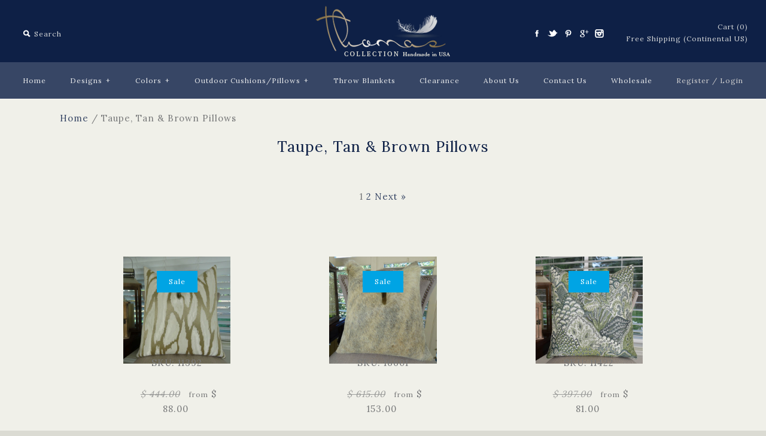

--- FILE ---
content_type: text/html; charset=utf-8
request_url: https://www.pillowsanddecor.com/collections/tan
body_size: 59531
content:
<!DOCTYPE html>
<!--[if lte IE 7 ]>   <html class="no-js ie7"> <![endif]-->
<!--[if IE 8 ]>   <html class="no-js ie8"> <![endif]-->
<!--[if (gt IE 8)|!(IE)]><!--> <html class="no-js"> <!--<![endif]-->
<head>
  <!-- Symmetry 1.5.7 -->
  <meta charset="UTF-8">
  <meta http-equiv="X-UA-Compatible" content="IE=edge,chrome=1">
  <meta name="viewport" content="width=device-width,initial-scale=1.0" />
  <meta name="google-site-verification" content="DLEgdTX2Aj1KvuBsXbcCmiV9722GH34ihvT3WjFijDU" />
  <meta name="msvalidate.01" content="D77C9963FB1556FBC4EEC9CFF2D620FA" />
  <meta name="p:domain_verify" content="831dfe04f0f473ab3af9bda38e14151b"/>
  <link href="https://plus.google.com/+Pillowsanddecor" rel="publisher" />
  <script type="text/javascript" async defer
  src="https://apis.google.com/js/platform.js?publisherid=108100336717337272517">
</script>
  
  <title>
    Tan Throw Pillows - PillowsandDecor &ndash; PillowsAndDecor
  </title>
  
  <meta name="description" content="PillowsandDecor.com offers a large selection of earthtone throw pillows in geometric, patterns, florals and striped designs. All Handmade in USA. Free Shipping." />
  
  <link rel="canonical" href="https://www.pillowsanddecor.com/collections/tan" />
  
  
  
  <link rel="shortcut icon" type="image/x-icon" href="//www.pillowsanddecor.com/cdn/shop/t/4/assets/favicon.ico?v=170652622950089198251521196312">
  
  
<meta property="og:site_name" content="PillowsAndDecor" />

    <meta property="og:type" content="website" />
    
       <meta property="og:image" content="http://www.pillowsanddecor.com/cdn/shop/t/4/assets/logo.png?v=154109221681365445191521196315" />
    
    

  
  
  
    
    
    
    
    
    <link href="//fonts.googleapis.com/css?family=Lora:400,700" rel="stylesheet" type="text/css">
    
  
    
    
    
    
    
    <link href="//fonts.googleapis.com/css?family=Lora:400,700" rel="stylesheet" type="text/css">
    
  
    
    
    
    
    
    <link href="//fonts.googleapis.com/css?family=Lato" rel="stylesheet" type="text/css">
    
  
    
    
    
    
    
    <link href="//fonts.googleapis.com/css?family=Lora" rel="stylesheet" type="text/css">
    
  
    
    
    
    
    
    <link href="//fonts.googleapis.com/css?family=Lora:400,700" rel="stylesheet" type="text/css">
    
  
  
  <link href="//www.pillowsanddecor.com/cdn/shop/t/4/assets/jquery.fancybox-1.3.4.css?v=98371336391678650921521196313" rel="stylesheet" type="text/css" media="all" />
  <link href="//www.pillowsanddecor.com/cdn/shop/t/4/assets/styles.css?v=178854469022952660661674755774" rel="stylesheet" type="text/css" media="all" />
  
  <link href="//www.pillowsanddecor.com/cdn/shop/t/4/assets/owl.theme.default.min.css?v=154734624961472866291521196316" rel="stylesheet" type="text/css" media="all" />
  <link href="//www.pillowsanddecor.com/cdn/shop/t/4/assets/owl.carousel.min.css?v=154437640408201100191521196316" rel="stylesheet" type="text/css" media="all" />
  
  
  
  <script src="//www.pillowsanddecor.com/cdn/shopifycloud/storefront/assets/themes_support/option_selection-b017cd28.js" type="text/javascript"></script>
  <script src="//ajax.googleapis.com/ajax/libs/jquery/1.8/jquery.min.js" type="text/javascript"></script>
  <script src="//www.pillowsanddecor.com/cdn/shopifycloud/storefront/assets/themes_support/api.jquery-7ab1a3a4.js" type="text/javascript"></script>
  <script src="//www.pillowsanddecor.com/cdn/shop/t/4/assets/jquery.imagesloaded.js?v=152185615114068459041521196314" type="text/javascript"></script>
  <script src="//www.pillowsanddecor.com/cdn/shop/t/4/assets/jquery.flexslider-min.js?v=165622482311711615421521196314" type="text/javascript"></script>
  <script src="//www.pillowsanddecor.com/cdn/shop/t/4/assets/jquery.fancybox-1.3.4.pack.js?v=34089609541447856301521196314" type="text/javascript"></script>


  
<script type='text/javascript' src='//s7.addthis.com/js/300/addthis_widget.js#pubid=xa-4f0c254f1302adf8'></script>
<script>
Shopify.money_format = '$ {{amount}}';
</script>
    <script src="//www.pillowsanddecor.com/cdn/shop/t/4/assets/main.js?v=101637660663905816881674755774" type="text/javascript"></script>


<style type="text/css">
  
  
  
</style>

  
  
  
  
  
  <script src="//www.pillowsanddecor.com/cdn/shop/t/4/assets/owl.carousel.js?v=8817551031223938121521196316" type="text/javascript"></script> 
  
    <script>window.performance && window.performance.mark && window.performance.mark('shopify.content_for_header.start');</script><meta id="shopify-digital-wallet" name="shopify-digital-wallet" content="/5197773/digital_wallets/dialog">
<meta name="shopify-checkout-api-token" content="797df1b332303cbe9339ba0712382e8d">
<link rel="alternate" type="application/atom+xml" title="Feed" href="/collections/tan.atom" />
<link rel="next" href="/collections/tan?page=2">
<link rel="alternate" type="application/json+oembed" href="https://www.pillowsanddecor.com/collections/tan.oembed">
<script async="async" src="/checkouts/internal/preloads.js?locale=en-US"></script>
<link rel="preconnect" href="https://shop.app" crossorigin="anonymous">
<script async="async" src="https://shop.app/checkouts/internal/preloads.js?locale=en-US&shop_id=5197773" crossorigin="anonymous"></script>
<script id="apple-pay-shop-capabilities" type="application/json">{"shopId":5197773,"countryCode":"US","currencyCode":"USD","merchantCapabilities":["supports3DS"],"merchantId":"gid:\/\/shopify\/Shop\/5197773","merchantName":"PillowsAndDecor","requiredBillingContactFields":["postalAddress","email"],"requiredShippingContactFields":["postalAddress","email"],"shippingType":"shipping","supportedNetworks":["visa","masterCard","amex","discover","elo","jcb"],"total":{"type":"pending","label":"PillowsAndDecor","amount":"1.00"},"shopifyPaymentsEnabled":true,"supportsSubscriptions":true}</script>
<script id="shopify-features" type="application/json">{"accessToken":"797df1b332303cbe9339ba0712382e8d","betas":["rich-media-storefront-analytics"],"domain":"www.pillowsanddecor.com","predictiveSearch":true,"shopId":5197773,"locale":"en"}</script>
<script>var Shopify = Shopify || {};
Shopify.shop = "pillowsanddecor.myshopify.com";
Shopify.locale = "en";
Shopify.currency = {"active":"USD","rate":"1.0"};
Shopify.country = "US";
Shopify.theme = {"name":"New Theme - EM","id":2830434328,"schema_name":null,"schema_version":null,"theme_store_id":568,"role":"main"};
Shopify.theme.handle = "null";
Shopify.theme.style = {"id":null,"handle":null};
Shopify.cdnHost = "www.pillowsanddecor.com/cdn";
Shopify.routes = Shopify.routes || {};
Shopify.routes.root = "/";</script>
<script type="module">!function(o){(o.Shopify=o.Shopify||{}).modules=!0}(window);</script>
<script>!function(o){function n(){var o=[];function n(){o.push(Array.prototype.slice.apply(arguments))}return n.q=o,n}var t=o.Shopify=o.Shopify||{};t.loadFeatures=n(),t.autoloadFeatures=n()}(window);</script>
<script>
  window.ShopifyPay = window.ShopifyPay || {};
  window.ShopifyPay.apiHost = "shop.app\/pay";
  window.ShopifyPay.redirectState = null;
</script>
<script id="shop-js-analytics" type="application/json">{"pageType":"collection"}</script>
<script defer="defer" async type="module" src="//www.pillowsanddecor.com/cdn/shopifycloud/shop-js/modules/v2/client.init-shop-cart-sync_BT-GjEfc.en.esm.js"></script>
<script defer="defer" async type="module" src="//www.pillowsanddecor.com/cdn/shopifycloud/shop-js/modules/v2/chunk.common_D58fp_Oc.esm.js"></script>
<script defer="defer" async type="module" src="//www.pillowsanddecor.com/cdn/shopifycloud/shop-js/modules/v2/chunk.modal_xMitdFEc.esm.js"></script>
<script type="module">
  await import("//www.pillowsanddecor.com/cdn/shopifycloud/shop-js/modules/v2/client.init-shop-cart-sync_BT-GjEfc.en.esm.js");
await import("//www.pillowsanddecor.com/cdn/shopifycloud/shop-js/modules/v2/chunk.common_D58fp_Oc.esm.js");
await import("//www.pillowsanddecor.com/cdn/shopifycloud/shop-js/modules/v2/chunk.modal_xMitdFEc.esm.js");

  window.Shopify.SignInWithShop?.initShopCartSync?.({"fedCMEnabled":true,"windoidEnabled":true});

</script>
<script>
  window.Shopify = window.Shopify || {};
  if (!window.Shopify.featureAssets) window.Shopify.featureAssets = {};
  window.Shopify.featureAssets['shop-js'] = {"shop-cart-sync":["modules/v2/client.shop-cart-sync_DZOKe7Ll.en.esm.js","modules/v2/chunk.common_D58fp_Oc.esm.js","modules/v2/chunk.modal_xMitdFEc.esm.js"],"init-fed-cm":["modules/v2/client.init-fed-cm_B6oLuCjv.en.esm.js","modules/v2/chunk.common_D58fp_Oc.esm.js","modules/v2/chunk.modal_xMitdFEc.esm.js"],"shop-cash-offers":["modules/v2/client.shop-cash-offers_D2sdYoxE.en.esm.js","modules/v2/chunk.common_D58fp_Oc.esm.js","modules/v2/chunk.modal_xMitdFEc.esm.js"],"shop-login-button":["modules/v2/client.shop-login-button_QeVjl5Y3.en.esm.js","modules/v2/chunk.common_D58fp_Oc.esm.js","modules/v2/chunk.modal_xMitdFEc.esm.js"],"pay-button":["modules/v2/client.pay-button_DXTOsIq6.en.esm.js","modules/v2/chunk.common_D58fp_Oc.esm.js","modules/v2/chunk.modal_xMitdFEc.esm.js"],"shop-button":["modules/v2/client.shop-button_DQZHx9pm.en.esm.js","modules/v2/chunk.common_D58fp_Oc.esm.js","modules/v2/chunk.modal_xMitdFEc.esm.js"],"avatar":["modules/v2/client.avatar_BTnouDA3.en.esm.js"],"init-windoid":["modules/v2/client.init-windoid_CR1B-cfM.en.esm.js","modules/v2/chunk.common_D58fp_Oc.esm.js","modules/v2/chunk.modal_xMitdFEc.esm.js"],"init-shop-for-new-customer-accounts":["modules/v2/client.init-shop-for-new-customer-accounts_C_vY_xzh.en.esm.js","modules/v2/client.shop-login-button_QeVjl5Y3.en.esm.js","modules/v2/chunk.common_D58fp_Oc.esm.js","modules/v2/chunk.modal_xMitdFEc.esm.js"],"init-shop-email-lookup-coordinator":["modules/v2/client.init-shop-email-lookup-coordinator_BI7n9ZSv.en.esm.js","modules/v2/chunk.common_D58fp_Oc.esm.js","modules/v2/chunk.modal_xMitdFEc.esm.js"],"init-shop-cart-sync":["modules/v2/client.init-shop-cart-sync_BT-GjEfc.en.esm.js","modules/v2/chunk.common_D58fp_Oc.esm.js","modules/v2/chunk.modal_xMitdFEc.esm.js"],"shop-toast-manager":["modules/v2/client.shop-toast-manager_DiYdP3xc.en.esm.js","modules/v2/chunk.common_D58fp_Oc.esm.js","modules/v2/chunk.modal_xMitdFEc.esm.js"],"init-customer-accounts":["modules/v2/client.init-customer-accounts_D9ZNqS-Q.en.esm.js","modules/v2/client.shop-login-button_QeVjl5Y3.en.esm.js","modules/v2/chunk.common_D58fp_Oc.esm.js","modules/v2/chunk.modal_xMitdFEc.esm.js"],"init-customer-accounts-sign-up":["modules/v2/client.init-customer-accounts-sign-up_iGw4briv.en.esm.js","modules/v2/client.shop-login-button_QeVjl5Y3.en.esm.js","modules/v2/chunk.common_D58fp_Oc.esm.js","modules/v2/chunk.modal_xMitdFEc.esm.js"],"shop-follow-button":["modules/v2/client.shop-follow-button_CqMgW2wH.en.esm.js","modules/v2/chunk.common_D58fp_Oc.esm.js","modules/v2/chunk.modal_xMitdFEc.esm.js"],"checkout-modal":["modules/v2/client.checkout-modal_xHeaAweL.en.esm.js","modules/v2/chunk.common_D58fp_Oc.esm.js","modules/v2/chunk.modal_xMitdFEc.esm.js"],"shop-login":["modules/v2/client.shop-login_D91U-Q7h.en.esm.js","modules/v2/chunk.common_D58fp_Oc.esm.js","modules/v2/chunk.modal_xMitdFEc.esm.js"],"lead-capture":["modules/v2/client.lead-capture_BJmE1dJe.en.esm.js","modules/v2/chunk.common_D58fp_Oc.esm.js","modules/v2/chunk.modal_xMitdFEc.esm.js"],"payment-terms":["modules/v2/client.payment-terms_Ci9AEqFq.en.esm.js","modules/v2/chunk.common_D58fp_Oc.esm.js","modules/v2/chunk.modal_xMitdFEc.esm.js"]};
</script>
<script>(function() {
  var isLoaded = false;
  function asyncLoad() {
    if (isLoaded) return;
    isLoaded = true;
    var urls = ["https:\/\/cdn.hextom.com\/js\/quickannouncementbar.js?shop=pillowsanddecor.myshopify.com"];
    for (var i = 0; i < urls.length; i++) {
      var s = document.createElement('script');
      s.type = 'text/javascript';
      s.async = true;
      s.src = urls[i];
      var x = document.getElementsByTagName('script')[0];
      x.parentNode.insertBefore(s, x);
    }
  };
  if(window.attachEvent) {
    window.attachEvent('onload', asyncLoad);
  } else {
    window.addEventListener('load', asyncLoad, false);
  }
})();</script>
<script id="__st">var __st={"a":5197773,"offset":-18000,"reqid":"0c0ecd7f-f2f4-456a-9df3-37ced82dc69c-1769057948","pageurl":"www.pillowsanddecor.com\/collections\/tan","u":"9e6626632346","p":"collection","rtyp":"collection","rid":24074719};</script>
<script>window.ShopifyPaypalV4VisibilityTracking = true;</script>
<script id="captcha-bootstrap">!function(){'use strict';const t='contact',e='account',n='new_comment',o=[[t,t],['blogs',n],['comments',n],[t,'customer']],c=[[e,'customer_login'],[e,'guest_login'],[e,'recover_customer_password'],[e,'create_customer']],r=t=>t.map((([t,e])=>`form[action*='/${t}']:not([data-nocaptcha='true']) input[name='form_type'][value='${e}']`)).join(','),a=t=>()=>t?[...document.querySelectorAll(t)].map((t=>t.form)):[];function s(){const t=[...o],e=r(t);return a(e)}const i='password',u='form_key',d=['recaptcha-v3-token','g-recaptcha-response','h-captcha-response',i],f=()=>{try{return window.sessionStorage}catch{return}},m='__shopify_v',_=t=>t.elements[u];function p(t,e,n=!1){try{const o=window.sessionStorage,c=JSON.parse(o.getItem(e)),{data:r}=function(t){const{data:e,action:n}=t;return t[m]||n?{data:e,action:n}:{data:t,action:n}}(c);for(const[e,n]of Object.entries(r))t.elements[e]&&(t.elements[e].value=n);n&&o.removeItem(e)}catch(o){console.error('form repopulation failed',{error:o})}}const l='form_type',E='cptcha';function T(t){t.dataset[E]=!0}const w=window,h=w.document,L='Shopify',v='ce_forms',y='captcha';let A=!1;((t,e)=>{const n=(g='f06e6c50-85a8-45c8-87d0-21a2b65856fe',I='https://cdn.shopify.com/shopifycloud/storefront-forms-hcaptcha/ce_storefront_forms_captcha_hcaptcha.v1.5.2.iife.js',D={infoText:'Protected by hCaptcha',privacyText:'Privacy',termsText:'Terms'},(t,e,n)=>{const o=w[L][v],c=o.bindForm;if(c)return c(t,g,e,D).then(n);var r;o.q.push([[t,g,e,D],n]),r=I,A||(h.body.append(Object.assign(h.createElement('script'),{id:'captcha-provider',async:!0,src:r})),A=!0)});var g,I,D;w[L]=w[L]||{},w[L][v]=w[L][v]||{},w[L][v].q=[],w[L][y]=w[L][y]||{},w[L][y].protect=function(t,e){n(t,void 0,e),T(t)},Object.freeze(w[L][y]),function(t,e,n,w,h,L){const[v,y,A,g]=function(t,e,n){const i=e?o:[],u=t?c:[],d=[...i,...u],f=r(d),m=r(i),_=r(d.filter((([t,e])=>n.includes(e))));return[a(f),a(m),a(_),s()]}(w,h,L),I=t=>{const e=t.target;return e instanceof HTMLFormElement?e:e&&e.form},D=t=>v().includes(t);t.addEventListener('submit',(t=>{const e=I(t);if(!e)return;const n=D(e)&&!e.dataset.hcaptchaBound&&!e.dataset.recaptchaBound,o=_(e),c=g().includes(e)&&(!o||!o.value);(n||c)&&t.preventDefault(),c&&!n&&(function(t){try{if(!f())return;!function(t){const e=f();if(!e)return;const n=_(t);if(!n)return;const o=n.value;o&&e.removeItem(o)}(t);const e=Array.from(Array(32),(()=>Math.random().toString(36)[2])).join('');!function(t,e){_(t)||t.append(Object.assign(document.createElement('input'),{type:'hidden',name:u})),t.elements[u].value=e}(t,e),function(t,e){const n=f();if(!n)return;const o=[...t.querySelectorAll(`input[type='${i}']`)].map((({name:t})=>t)),c=[...d,...o],r={};for(const[a,s]of new FormData(t).entries())c.includes(a)||(r[a]=s);n.setItem(e,JSON.stringify({[m]:1,action:t.action,data:r}))}(t,e)}catch(e){console.error('failed to persist form',e)}}(e),e.submit())}));const S=(t,e)=>{t&&!t.dataset[E]&&(n(t,e.some((e=>e===t))),T(t))};for(const o of['focusin','change'])t.addEventListener(o,(t=>{const e=I(t);D(e)&&S(e,y())}));const B=e.get('form_key'),M=e.get(l),P=B&&M;t.addEventListener('DOMContentLoaded',(()=>{const t=y();if(P)for(const e of t)e.elements[l].value===M&&p(e,B);[...new Set([...A(),...v().filter((t=>'true'===t.dataset.shopifyCaptcha))])].forEach((e=>S(e,t)))}))}(h,new URLSearchParams(w.location.search),n,t,e,['guest_login'])})(!0,!0)}();</script>
<script integrity="sha256-4kQ18oKyAcykRKYeNunJcIwy7WH5gtpwJnB7kiuLZ1E=" data-source-attribution="shopify.loadfeatures" defer="defer" src="//www.pillowsanddecor.com/cdn/shopifycloud/storefront/assets/storefront/load_feature-a0a9edcb.js" crossorigin="anonymous"></script>
<script crossorigin="anonymous" defer="defer" src="//www.pillowsanddecor.com/cdn/shopifycloud/storefront/assets/shopify_pay/storefront-65b4c6d7.js?v=20250812"></script>
<script data-source-attribution="shopify.dynamic_checkout.dynamic.init">var Shopify=Shopify||{};Shopify.PaymentButton=Shopify.PaymentButton||{isStorefrontPortableWallets:!0,init:function(){window.Shopify.PaymentButton.init=function(){};var t=document.createElement("script");t.src="https://www.pillowsanddecor.com/cdn/shopifycloud/portable-wallets/latest/portable-wallets.en.js",t.type="module",document.head.appendChild(t)}};
</script>
<script data-source-attribution="shopify.dynamic_checkout.buyer_consent">
  function portableWalletsHideBuyerConsent(e){var t=document.getElementById("shopify-buyer-consent"),n=document.getElementById("shopify-subscription-policy-button");t&&n&&(t.classList.add("hidden"),t.setAttribute("aria-hidden","true"),n.removeEventListener("click",e))}function portableWalletsShowBuyerConsent(e){var t=document.getElementById("shopify-buyer-consent"),n=document.getElementById("shopify-subscription-policy-button");t&&n&&(t.classList.remove("hidden"),t.removeAttribute("aria-hidden"),n.addEventListener("click",e))}window.Shopify?.PaymentButton&&(window.Shopify.PaymentButton.hideBuyerConsent=portableWalletsHideBuyerConsent,window.Shopify.PaymentButton.showBuyerConsent=portableWalletsShowBuyerConsent);
</script>
<script data-source-attribution="shopify.dynamic_checkout.cart.bootstrap">document.addEventListener("DOMContentLoaded",(function(){function t(){return document.querySelector("shopify-accelerated-checkout-cart, shopify-accelerated-checkout")}if(t())Shopify.PaymentButton.init();else{new MutationObserver((function(e,n){t()&&(Shopify.PaymentButton.init(),n.disconnect())})).observe(document.body,{childList:!0,subtree:!0})}}));
</script>
<link id="shopify-accelerated-checkout-styles" rel="stylesheet" media="screen" href="https://www.pillowsanddecor.com/cdn/shopifycloud/portable-wallets/latest/accelerated-checkout-backwards-compat.css" crossorigin="anonymous">
<style id="shopify-accelerated-checkout-cart">
        #shopify-buyer-consent {
  margin-top: 1em;
  display: inline-block;
  width: 100%;
}

#shopify-buyer-consent.hidden {
  display: none;
}

#shopify-subscription-policy-button {
  background: none;
  border: none;
  padding: 0;
  text-decoration: underline;
  font-size: inherit;
  cursor: pointer;
}

#shopify-subscription-policy-button::before {
  box-shadow: none;
}

      </style>

<script>window.performance && window.performance.mark && window.performance.mark('shopify.content_for_header.end');</script>
  <a name="top"></a><!-- AGWeb -->
<link href="https://monorail-edge.shopifysvc.com" rel="dns-prefetch">
<script>(function(){if ("sendBeacon" in navigator && "performance" in window) {try {var session_token_from_headers = performance.getEntriesByType('navigation')[0].serverTiming.find(x => x.name == '_s').description;} catch {var session_token_from_headers = undefined;}var session_cookie_matches = document.cookie.match(/_shopify_s=([^;]*)/);var session_token_from_cookie = session_cookie_matches && session_cookie_matches.length === 2 ? session_cookie_matches[1] : "";var session_token = session_token_from_headers || session_token_from_cookie || "";function handle_abandonment_event(e) {var entries = performance.getEntries().filter(function(entry) {return /monorail-edge.shopifysvc.com/.test(entry.name);});if (!window.abandonment_tracked && entries.length === 0) {window.abandonment_tracked = true;var currentMs = Date.now();var navigation_start = performance.timing.navigationStart;var payload = {shop_id: 5197773,url: window.location.href,navigation_start,duration: currentMs - navigation_start,session_token,page_type: "collection"};window.navigator.sendBeacon("https://monorail-edge.shopifysvc.com/v1/produce", JSON.stringify({schema_id: "online_store_buyer_site_abandonment/1.1",payload: payload,metadata: {event_created_at_ms: currentMs,event_sent_at_ms: currentMs}}));}}window.addEventListener('pagehide', handle_abandonment_event);}}());</script>
<script id="web-pixels-manager-setup">(function e(e,d,r,n,o){if(void 0===o&&(o={}),!Boolean(null===(a=null===(i=window.Shopify)||void 0===i?void 0:i.analytics)||void 0===a?void 0:a.replayQueue)){var i,a;window.Shopify=window.Shopify||{};var t=window.Shopify;t.analytics=t.analytics||{};var s=t.analytics;s.replayQueue=[],s.publish=function(e,d,r){return s.replayQueue.push([e,d,r]),!0};try{self.performance.mark("wpm:start")}catch(e){}var l=function(){var e={modern:/Edge?\/(1{2}[4-9]|1[2-9]\d|[2-9]\d{2}|\d{4,})\.\d+(\.\d+|)|Firefox\/(1{2}[4-9]|1[2-9]\d|[2-9]\d{2}|\d{4,})\.\d+(\.\d+|)|Chrom(ium|e)\/(9{2}|\d{3,})\.\d+(\.\d+|)|(Maci|X1{2}).+ Version\/(15\.\d+|(1[6-9]|[2-9]\d|\d{3,})\.\d+)([,.]\d+|)( \(\w+\)|)( Mobile\/\w+|) Safari\/|Chrome.+OPR\/(9{2}|\d{3,})\.\d+\.\d+|(CPU[ +]OS|iPhone[ +]OS|CPU[ +]iPhone|CPU IPhone OS|CPU iPad OS)[ +]+(15[._]\d+|(1[6-9]|[2-9]\d|\d{3,})[._]\d+)([._]\d+|)|Android:?[ /-](13[3-9]|1[4-9]\d|[2-9]\d{2}|\d{4,})(\.\d+|)(\.\d+|)|Android.+Firefox\/(13[5-9]|1[4-9]\d|[2-9]\d{2}|\d{4,})\.\d+(\.\d+|)|Android.+Chrom(ium|e)\/(13[3-9]|1[4-9]\d|[2-9]\d{2}|\d{4,})\.\d+(\.\d+|)|SamsungBrowser\/([2-9]\d|\d{3,})\.\d+/,legacy:/Edge?\/(1[6-9]|[2-9]\d|\d{3,})\.\d+(\.\d+|)|Firefox\/(5[4-9]|[6-9]\d|\d{3,})\.\d+(\.\d+|)|Chrom(ium|e)\/(5[1-9]|[6-9]\d|\d{3,})\.\d+(\.\d+|)([\d.]+$|.*Safari\/(?![\d.]+ Edge\/[\d.]+$))|(Maci|X1{2}).+ Version\/(10\.\d+|(1[1-9]|[2-9]\d|\d{3,})\.\d+)([,.]\d+|)( \(\w+\)|)( Mobile\/\w+|) Safari\/|Chrome.+OPR\/(3[89]|[4-9]\d|\d{3,})\.\d+\.\d+|(CPU[ +]OS|iPhone[ +]OS|CPU[ +]iPhone|CPU IPhone OS|CPU iPad OS)[ +]+(10[._]\d+|(1[1-9]|[2-9]\d|\d{3,})[._]\d+)([._]\d+|)|Android:?[ /-](13[3-9]|1[4-9]\d|[2-9]\d{2}|\d{4,})(\.\d+|)(\.\d+|)|Mobile Safari.+OPR\/([89]\d|\d{3,})\.\d+\.\d+|Android.+Firefox\/(13[5-9]|1[4-9]\d|[2-9]\d{2}|\d{4,})\.\d+(\.\d+|)|Android.+Chrom(ium|e)\/(13[3-9]|1[4-9]\d|[2-9]\d{2}|\d{4,})\.\d+(\.\d+|)|Android.+(UC? ?Browser|UCWEB|U3)[ /]?(15\.([5-9]|\d{2,})|(1[6-9]|[2-9]\d|\d{3,})\.\d+)\.\d+|SamsungBrowser\/(5\.\d+|([6-9]|\d{2,})\.\d+)|Android.+MQ{2}Browser\/(14(\.(9|\d{2,})|)|(1[5-9]|[2-9]\d|\d{3,})(\.\d+|))(\.\d+|)|K[Aa][Ii]OS\/(3\.\d+|([4-9]|\d{2,})\.\d+)(\.\d+|)/},d=e.modern,r=e.legacy,n=navigator.userAgent;return n.match(d)?"modern":n.match(r)?"legacy":"unknown"}(),u="modern"===l?"modern":"legacy",c=(null!=n?n:{modern:"",legacy:""})[u],f=function(e){return[e.baseUrl,"/wpm","/b",e.hashVersion,"modern"===e.buildTarget?"m":"l",".js"].join("")}({baseUrl:d,hashVersion:r,buildTarget:u}),m=function(e){var d=e.version,r=e.bundleTarget,n=e.surface,o=e.pageUrl,i=e.monorailEndpoint;return{emit:function(e){var a=e.status,t=e.errorMsg,s=(new Date).getTime(),l=JSON.stringify({metadata:{event_sent_at_ms:s},events:[{schema_id:"web_pixels_manager_load/3.1",payload:{version:d,bundle_target:r,page_url:o,status:a,surface:n,error_msg:t},metadata:{event_created_at_ms:s}}]});if(!i)return console&&console.warn&&console.warn("[Web Pixels Manager] No Monorail endpoint provided, skipping logging."),!1;try{return self.navigator.sendBeacon.bind(self.navigator)(i,l)}catch(e){}var u=new XMLHttpRequest;try{return u.open("POST",i,!0),u.setRequestHeader("Content-Type","text/plain"),u.send(l),!0}catch(e){return console&&console.warn&&console.warn("[Web Pixels Manager] Got an unhandled error while logging to Monorail."),!1}}}}({version:r,bundleTarget:l,surface:e.surface,pageUrl:self.location.href,monorailEndpoint:e.monorailEndpoint});try{o.browserTarget=l,function(e){var d=e.src,r=e.async,n=void 0===r||r,o=e.onload,i=e.onerror,a=e.sri,t=e.scriptDataAttributes,s=void 0===t?{}:t,l=document.createElement("script"),u=document.querySelector("head"),c=document.querySelector("body");if(l.async=n,l.src=d,a&&(l.integrity=a,l.crossOrigin="anonymous"),s)for(var f in s)if(Object.prototype.hasOwnProperty.call(s,f))try{l.dataset[f]=s[f]}catch(e){}if(o&&l.addEventListener("load",o),i&&l.addEventListener("error",i),u)u.appendChild(l);else{if(!c)throw new Error("Did not find a head or body element to append the script");c.appendChild(l)}}({src:f,async:!0,onload:function(){if(!function(){var e,d;return Boolean(null===(d=null===(e=window.Shopify)||void 0===e?void 0:e.analytics)||void 0===d?void 0:d.initialized)}()){var d=window.webPixelsManager.init(e)||void 0;if(d){var r=window.Shopify.analytics;r.replayQueue.forEach((function(e){var r=e[0],n=e[1],o=e[2];d.publishCustomEvent(r,n,o)})),r.replayQueue=[],r.publish=d.publishCustomEvent,r.visitor=d.visitor,r.initialized=!0}}},onerror:function(){return m.emit({status:"failed",errorMsg:"".concat(f," has failed to load")})},sri:function(e){var d=/^sha384-[A-Za-z0-9+/=]+$/;return"string"==typeof e&&d.test(e)}(c)?c:"",scriptDataAttributes:o}),m.emit({status:"loading"})}catch(e){m.emit({status:"failed",errorMsg:(null==e?void 0:e.message)||"Unknown error"})}}})({shopId: 5197773,storefrontBaseUrl: "https://www.pillowsanddecor.com",extensionsBaseUrl: "https://extensions.shopifycdn.com/cdn/shopifycloud/web-pixels-manager",monorailEndpoint: "https://monorail-edge.shopifysvc.com/unstable/produce_batch",surface: "storefront-renderer",enabledBetaFlags: ["2dca8a86"],webPixelsConfigList: [{"id":"75858018","eventPayloadVersion":"v1","runtimeContext":"LAX","scriptVersion":"1","type":"CUSTOM","privacyPurposes":["ANALYTICS"],"name":"Google Analytics tag (migrated)"},{"id":"shopify-app-pixel","configuration":"{}","eventPayloadVersion":"v1","runtimeContext":"STRICT","scriptVersion":"0450","apiClientId":"shopify-pixel","type":"APP","privacyPurposes":["ANALYTICS","MARKETING"]},{"id":"shopify-custom-pixel","eventPayloadVersion":"v1","runtimeContext":"LAX","scriptVersion":"0450","apiClientId":"shopify-pixel","type":"CUSTOM","privacyPurposes":["ANALYTICS","MARKETING"]}],isMerchantRequest: false,initData: {"shop":{"name":"PillowsAndDecor","paymentSettings":{"currencyCode":"USD"},"myshopifyDomain":"pillowsanddecor.myshopify.com","countryCode":"US","storefrontUrl":"https:\/\/www.pillowsanddecor.com"},"customer":null,"cart":null,"checkout":null,"productVariants":[],"purchasingCompany":null},},"https://www.pillowsanddecor.com/cdn","fcfee988w5aeb613cpc8e4bc33m6693e112",{"modern":"","legacy":""},{"shopId":"5197773","storefrontBaseUrl":"https:\/\/www.pillowsanddecor.com","extensionBaseUrl":"https:\/\/extensions.shopifycdn.com\/cdn\/shopifycloud\/web-pixels-manager","surface":"storefront-renderer","enabledBetaFlags":"[\"2dca8a86\"]","isMerchantRequest":"false","hashVersion":"fcfee988w5aeb613cpc8e4bc33m6693e112","publish":"custom","events":"[[\"page_viewed\",{}],[\"collection_viewed\",{\"collection\":{\"id\":\"24074719\",\"title\":\"Taupe, Tan \u0026 Brown Pillows\",\"productVariants\":[{\"price\":{\"amount\":117.0,\"currencyCode\":\"USD\"},\"product\":{\"title\":\"SKU:  11392\",\"vendor\":\"11392\",\"id\":\"8860120323\",\"untranslatedTitle\":\"SKU:  11392\",\"url\":\"\/products\/convection-pillow-11392\",\"type\":\"Desinger Decorative Throw Pillow\"},\"id\":\"1539609034776\",\"image\":{\"src\":\"\/\/www.pillowsanddecor.com\/cdn\/shop\/products\/11392F1.jpg?v=1571265677\"},\"sku\":\"11392-1220-SP\",\"title\":\"12\\\" x 20\\\" \/ Down Alternative Polyfill\",\"untranslatedTitle\":\"12\\\" x 20\\\" \/ Down Alternative Polyfill\"},{\"price\":{\"amount\":181.0,\"currencyCode\":\"USD\"},\"product\":{\"title\":\"SKU:  16601\",\"vendor\":\"16601\",\"id\":\"305515427\",\"untranslatedTitle\":\"SKU:  16601\",\"url\":\"\/products\/light-brindle-pillow-16601\",\"type\":\"Cowhide Pillow\"},\"id\":\"1539985080344\",\"image\":{\"src\":\"\/\/www.pillowsanddecor.com\/cdn\/shop\/products\/16601F1.JPG?v=1571265669\"},\"sku\":\"16601-1220-SP\",\"title\":\"12\\\" x 20\\\" \/ Down Alternative Polyfill\",\"untranslatedTitle\":\"12\\\" x 20\\\" \/ Down Alternative Polyfill\"},{\"price\":{\"amount\":109.0,\"currencyCode\":\"USD\"},\"product\":{\"title\":\"SKU:  11422\",\"vendor\":\"11422\",\"id\":\"10807249998\",\"untranslatedTitle\":\"SKU:  11422\",\"url\":\"\/products\/spring-moss-pillow-11422\",\"type\":\"Desinger Decorative Throw Pillow\"},\"id\":\"1539822485528\",\"image\":{\"src\":\"\/\/www.pillowsanddecor.com\/cdn\/shop\/products\/11422F1.jpg?v=1571265681\"},\"sku\":\"11422-1220-SP\",\"title\":\"12\\\" x 20\\\" \/ Down Alternative Polyfill\",\"untranslatedTitle\":\"12\\\" x 20\\\" \/ Down Alternative Polyfill\"},{\"price\":{\"amount\":118.0,\"currencyCode\":\"USD\"},\"product\":{\"title\":\"SKU:  11198\",\"vendor\":\"11198\",\"id\":\"305514815\",\"untranslatedTitle\":\"SKU:  11198\",\"url\":\"\/products\/velvet-rope-pillow-11198\",\"type\":\"Desinger Decorative Throw Pillow\"},\"id\":\"1530365018136\",\"image\":{\"src\":\"\/\/www.pillowsanddecor.com\/cdn\/shop\/products\/11198F1.jpg?v=1571265662\"},\"sku\":\"11198-1220-SP\",\"title\":\"12\\\" x 20\\\" \/ Down Alternative Polyfill\",\"untranslatedTitle\":\"12\\\" x 20\\\" \/ Down Alternative Polyfill\"},{\"price\":{\"amount\":113.0,\"currencyCode\":\"USD\"},\"product\":{\"title\":\"SKU:  11090\",\"vendor\":\"11090\",\"id\":\"312925355\",\"untranslatedTitle\":\"SKU:  11090\",\"url\":\"\/products\/soft-cheetah-pillow-11090\",\"type\":\"Desinger Decorative Throw Pillow\"},\"id\":\"1530241515544\",\"image\":{\"src\":\"\/\/www.pillowsanddecor.com\/cdn\/shop\/products\/11090F1.jpg?v=1571265669\"},\"sku\":\"11090-1220-SP\",\"title\":\"12\\\" x 20\\\" \/ Down Alternative Polyfill\",\"untranslatedTitle\":\"12\\\" x 20\\\" \/ Down Alternative Polyfill\"},{\"price\":{\"amount\":108.0,\"currencyCode\":\"USD\"},\"product\":{\"title\":\"SKU:  11264\",\"vendor\":\"11264\",\"id\":\"305515075\",\"untranslatedTitle\":\"SKU:  11264\",\"url\":\"\/products\/graphic-maze-pillow-11264\",\"type\":\"Desinger Decorative Throw Pillow\"},\"id\":\"1530473775128\",\"image\":{\"src\":\"\/\/www.pillowsanddecor.com\/cdn\/shop\/products\/11264F1.jpg?v=1571265664\"},\"sku\":\"11264-1220-SP\",\"title\":\"12\\\" x 20\\\" \/ Down Alternative Polyfill\",\"untranslatedTitle\":\"12\\\" x 20\\\" \/ Down Alternative Polyfill\"},{\"price\":{\"amount\":109.0,\"currencyCode\":\"USD\"},\"product\":{\"title\":\"SKU:  11082\",\"vendor\":\"11082\",\"id\":\"305514407\",\"untranslatedTitle\":\"SKU:  11082\",\"url\":\"\/products\/rhythm-waves-pillow-11082\",\"type\":\"Desinger Decorative Throw Pillow\"},\"id\":\"1530229391384\",\"image\":{\"src\":\"\/\/www.pillowsanddecor.com\/cdn\/shop\/products\/11082F1.jpg?v=1571265658\"},\"sku\":\"11082-1220-SP\",\"title\":\"12\\\" x 20\\\" \/ Down Alternative Polyfill\",\"untranslatedTitle\":\"12\\\" x 20\\\" \/ Down Alternative Polyfill\"},{\"price\":{\"amount\":116.0,\"currencyCode\":\"USD\"},\"product\":{\"title\":\"SKU:  11046\",\"vendor\":\"11046\",\"id\":\"305514291\",\"untranslatedTitle\":\"SKU:  11046\",\"url\":\"\/products\/pajero-amber-pillow-11046\",\"type\":\"Desinger Decorative Throw Pillow\"},\"id\":\"1530185646104\",\"image\":{\"src\":\"\/\/www.pillowsanddecor.com\/cdn\/shop\/products\/11046F1.jpg?v=1571265657\"},\"sku\":\"11046-1220-SP\",\"title\":\"12\\\" x 20\\\" \/ Down Alternative Polyfill\",\"untranslatedTitle\":\"12\\\" x 20\\\" \/ Down Alternative Polyfill\"},{\"price\":{\"amount\":113.0,\"currencyCode\":\"USD\"},\"product\":{\"title\":\"SKU:  11230\",\"vendor\":\"11230\",\"id\":\"305514943\",\"untranslatedTitle\":\"SKU:  11230\",\"url\":\"\/products\/anzio-pillow-11230\",\"type\":\"Desinger Decorative Throw Pillow\"},\"id\":\"1530402701336\",\"image\":{\"src\":\"\/\/www.pillowsanddecor.com\/cdn\/shop\/products\/11230F1.jpg?v=1571265663\"},\"sku\":\"11230-1220-SP\",\"title\":\"12\\\" x 20\\\" \/ Down Alternative Polyfill\",\"untranslatedTitle\":\"12\\\" x 20\\\" \/ Down Alternative Polyfill\"},{\"price\":{\"amount\":104.0,\"currencyCode\":\"USD\"},\"product\":{\"title\":\"SKU:  11235\",\"vendor\":\"11235\",\"id\":\"305514959\",\"untranslatedTitle\":\"SKU:  11235\",\"url\":\"\/products\/pataday-pillow-11235\",\"type\":\"Desinger Decorative Throw Pillow\"},\"id\":\"1530411745304\",\"image\":{\"src\":\"\/\/www.pillowsanddecor.com\/cdn\/shop\/products\/11235F1.jpg?v=1571265663\"},\"sku\":\"11235-1220-SP\",\"title\":\"12\\\" x 20\\\" \/ Down Alternative Polyfill\",\"untranslatedTitle\":\"12\\\" x 20\\\" \/ Down Alternative Polyfill\"},{\"price\":{\"amount\":110.0,\"currencyCode\":\"USD\"},\"product\":{\"title\":\"SKU:  11256\",\"vendor\":\"11256\",\"id\":\"305515039\",\"untranslatedTitle\":\"SKU:  11256\",\"url\":\"\/products\/jazzie-pillow-11256\",\"type\":\"Desinger Decorative Throw Pillow\"},\"id\":\"1530460012568\",\"image\":{\"src\":\"\/\/www.pillowsanddecor.com\/cdn\/shop\/products\/11256F1.JPG?v=1571265664\"},\"sku\":\"11256-1220-SP\",\"title\":\"12\\\" x 20\\\" \/ Down Alternative Polyfill\",\"untranslatedTitle\":\"12\\\" x 20\\\" \/ Down Alternative Polyfill\"},{\"price\":{\"amount\":99.0,\"currencyCode\":\"USD\"},\"product\":{\"title\":\"SKU:  11280\",\"vendor\":\"11280\",\"id\":\"305515131\",\"untranslatedTitle\":\"SKU:  11280\",\"url\":\"\/products\/kentucky-field-pillow-11280\",\"type\":\"Desinger Decorative Throw Pillow\"},\"id\":\"1530492911640\",\"image\":{\"src\":\"\/\/www.pillowsanddecor.com\/cdn\/shop\/products\/11280F1.jpg?v=1571265665\"},\"sku\":\"11280-1220-SP\",\"title\":\"12\\\" x 20\\\" \/ Down Alternative Polyfill\",\"untranslatedTitle\":\"12\\\" x 20\\\" \/ Down Alternative Polyfill\"},{\"price\":{\"amount\":107.0,\"currencyCode\":\"USD\"},\"product\":{\"title\":\"SKU:  11320\",\"vendor\":\"11320\",\"id\":\"305515275\",\"untranslatedTitle\":\"SKU:  11320\",\"url\":\"\/products\/tied-rows-pool-pillow-11320\",\"type\":\"Desinger Decorative Throw Pillow\"},\"id\":\"1539274899480\",\"image\":{\"src\":\"\/\/www.pillowsanddecor.com\/cdn\/shop\/products\/11320F1_03c02fd4-f24f-43cd-b394-b438b6dfe05c.jpg?v=1571265667\"},\"sku\":\"11320-1220-SP\",\"title\":\"12\\\" x 20\\\" \/ Down Alternative Polyfill\",\"untranslatedTitle\":\"12\\\" x 20\\\" \/ Down Alternative Polyfill\"},{\"price\":{\"amount\":116.0,\"currencyCode\":\"USD\"},\"product\":{\"title\":\"SKU:  11016\",\"vendor\":\"11016\",\"id\":\"305514155\",\"untranslatedTitle\":\"SKU:  11016\",\"url\":\"\/products\/salamander-pillow-11016\",\"type\":\"Desinger Decorative Throw Pillow\"},\"id\":\"1530148749336\",\"image\":{\"src\":\"\/\/www.pillowsanddecor.com\/cdn\/shop\/products\/11016F1.JPG?v=1571265656\"},\"sku\":\"11016-1220-SP\",\"title\":\"12\\\" x 20\\\" \/ Down Alternative Polyfill\",\"untranslatedTitle\":\"12\\\" x 20\\\" \/ Down Alternative Polyfill\"},{\"price\":{\"amount\":111.0,\"currencyCode\":\"USD\"},\"product\":{\"title\":\"SKU:  11359\",\"vendor\":\"11359\",\"id\":\"305515407\",\"untranslatedTitle\":\"SKU:  11359\",\"url\":\"\/products\/duncan-range-pillow-11359\",\"type\":\"Desinger Decorative Throw Pillow\"},\"id\":\"1539407642648\",\"image\":{\"src\":\"\/\/www.pillowsanddecor.com\/cdn\/shop\/products\/11359F1.jpg?v=1571265669\"},\"sku\":\"11359-1220-SP\",\"title\":\"12\\\" x 20\\\" \/ Down Alternative Polyfill\",\"untranslatedTitle\":\"12\\\" x 20\\\" \/ Down Alternative Polyfill\"},{\"price\":{\"amount\":109.0,\"currencyCode\":\"USD\"},\"product\":{\"title\":\"SKU:  11019\",\"vendor\":\"11019\",\"id\":\"305514171\",\"untranslatedTitle\":\"SKU:  11019\",\"url\":\"\/products\/casual-art-pillow-11019\",\"type\":\"Desinger Decorative Throw Pillow\"},\"id\":\"1530155827224\",\"image\":{\"src\":\"\/\/www.pillowsanddecor.com\/cdn\/shop\/products\/11019F1.JPG?v=1571265656\"},\"sku\":\"11019-1220-SP\",\"title\":\"12\\\" x 20\\\" \/ Down Alternative Polyfill\",\"untranslatedTitle\":\"12\\\" x 20\\\" \/ Down Alternative Polyfill\"},{\"price\":{\"amount\":162.0,\"currencyCode\":\"USD\"},\"product\":{\"title\":\"SKU:  16604\",\"vendor\":\"16604\",\"id\":\"305515435\",\"untranslatedTitle\":\"SKU:  16604\",\"url\":\"\/products\/gris-tan-pillow-16604\",\"type\":\"Cowhide Pillow\"},\"id\":\"1539995074584\",\"image\":{\"src\":\"\/\/www.pillowsanddecor.com\/cdn\/shop\/products\/16604F1.JPG?v=1571265669\"},\"sku\":\"16604-1220-SP\",\"title\":\"12\\\" x 20\\\" \/ Down Alternative Polyfill\",\"untranslatedTitle\":\"12\\\" x 20\\\" \/ Down Alternative Polyfill\"},{\"price\":{\"amount\":113.0,\"currencyCode\":\"USD\"},\"product\":{\"title\":\"SKU:  11090\",\"vendor\":\"11020\",\"id\":\"305514179\",\"untranslatedTitle\":\"SKU:  11090\",\"url\":\"\/products\/cheetah-pillow-11020\",\"type\":\"Desinger Decorative Throw Pillow\"},\"id\":\"1530158350360\",\"image\":{\"src\":\"\/\/www.pillowsanddecor.com\/cdn\/shop\/products\/11020F1.jpg?v=1571265656\"},\"sku\":\"11020-1220-SP\",\"title\":\"12\\\" x 20\\\" \/ Down Alternative Polyfill\",\"untranslatedTitle\":\"12\\\" x 20\\\" \/ Down Alternative Polyfill\"},{\"price\":{\"amount\":119.0,\"currencyCode\":\"USD\"},\"product\":{\"title\":\"SKU:  11162\",\"vendor\":\"11162\",\"id\":\"305514679\",\"untranslatedTitle\":\"SKU:  11162\",\"url\":\"\/products\/trendy-look-pillow-11162\",\"type\":\"Desinger Decorative Throw Pillow\"},\"id\":\"1530321731608\",\"image\":{\"src\":\"\/\/www.pillowsanddecor.com\/cdn\/shop\/products\/11162F1.jpg?v=1571265660\"},\"sku\":\"11162-1220-SP\",\"title\":\"12\\\" x 20\\\" \/ Down Alternative Polyfill\",\"untranslatedTitle\":\"12\\\" x 20\\\" \/ Down Alternative Polyfill\"},{\"price\":{\"amount\":103.0,\"currencyCode\":\"USD\"},\"product\":{\"title\":\"SKU:  11344\",\"vendor\":\"11344\",\"id\":\"305515363\",\"untranslatedTitle\":\"SKU:  11344\",\"url\":\"\/products\/earth-pillow-11344\",\"type\":\"Desinger Decorative Throw Pillow\"},\"id\":\"1539365437464\",\"image\":{\"src\":\"\/\/www.pillowsanddecor.com\/cdn\/shop\/products\/11344F1.JPG?v=1571265668\"},\"sku\":\"11344-1220-SP\",\"title\":\"12\\\" x 20\\\" \/ Down Alternative Polyfill\",\"untranslatedTitle\":\"12\\\" x 20\\\" \/ Down Alternative Polyfill\"},{\"price\":{\"amount\":112.0,\"currencyCode\":\"USD\"},\"product\":{\"title\":\"SKU:  11083\",\"vendor\":\"11083\",\"id\":\"463561335\",\"untranslatedTitle\":\"SKU:  11083\",\"url\":\"\/products\/paciotti-pillow-11083\",\"type\":\"Desinger Decorative Throw Pillow\"},\"id\":\"1530231980056\",\"image\":{\"src\":\"\/\/www.pillowsanddecor.com\/cdn\/shop\/products\/11083F1.jpg?v=1571265670\"},\"sku\":\"11083-1220-SP\",\"title\":\"12\\\" x 20\\\" \/ Down Alternative Polyfill\",\"untranslatedTitle\":\"12\\\" x 20\\\" \/ Down Alternative Polyfill\"},{\"price\":{\"amount\":97.0,\"currencyCode\":\"USD\"},\"product\":{\"title\":\"SKU:  11364\",\"vendor\":\"11364\",\"id\":\"463562983\",\"untranslatedTitle\":\"SKU:  11364\",\"url\":\"\/products\/velvet-turquoise-pillow-11364\",\"type\":\"Desinger Decorative Throw Pillow\"},\"id\":\"1539438510104\",\"image\":{\"src\":\"\/\/www.pillowsanddecor.com\/cdn\/shop\/products\/11364F1.jpg?v=1571265671\"},\"sku\":\"11364-1220-SP\",\"title\":\"12\\\" x 20\\\" \/ Down Alternative Polyfill\",\"untranslatedTitle\":\"12\\\" x 20\\\" \/ Down Alternative Polyfill\"},{\"price\":{\"amount\":111.0,\"currencyCode\":\"USD\"},\"product\":{\"title\":\"SKU:  11093\",\"vendor\":\"11093\",\"id\":\"471666379\",\"untranslatedTitle\":\"SKU:  11093\",\"url\":\"\/products\/twill-works-pillow-11093\",\"type\":\"Desinger Decorative Throw Pillow\"},\"id\":\"1530244136984\",\"image\":{\"src\":\"\/\/www.pillowsanddecor.com\/cdn\/shop\/products\/11093F1.jpg?v=1571265672\"},\"sku\":\"11093-1220-SP\",\"title\":\"12\\\" x 20\\\" \/ Down Alternative Polyfill\",\"untranslatedTitle\":\"12\\\" x 20\\\" \/ Down Alternative Polyfill\"},{\"price\":{\"amount\":113.0,\"currencyCode\":\"USD\"},\"product\":{\"title\":\"SKU:  11186\",\"vendor\":\"11186\",\"id\":\"471666579\",\"untranslatedTitle\":\"SKU:  11186\",\"url\":\"\/products\/dewdrop-pillow-11186\",\"type\":\"Desinger Decorative Throw Pillow\"},\"id\":\"1530340343832\",\"image\":{\"src\":\"\/\/www.pillowsanddecor.com\/cdn\/shop\/products\/11186F1.jpg?v=1571265672\"},\"sku\":\"11186-1220-SP\",\"title\":\"12\\\" x 20\\\" \/ Down Alternative Polyfill\",\"untranslatedTitle\":\"12\\\" x 20\\\" \/ Down Alternative Polyfill\"},{\"price\":{\"amount\":97.0,\"currencyCode\":\"USD\"},\"product\":{\"title\":\"SKU:  11191\",\"vendor\":\"11191\",\"id\":\"471666595\",\"untranslatedTitle\":\"SKU:  11191\",\"url\":\"\/products\/honeysuckle-pillow-11191\",\"type\":\"Desinger Decorative Throw Pillow\"},\"id\":\"1530350403608\",\"image\":{\"src\":\"\/\/www.pillowsanddecor.com\/cdn\/shop\/products\/11191F1.jpg?v=1571265672\"},\"sku\":\"11191-1220-SP\",\"title\":\"12\\\" x 20\\\" \/ Down Alternative Polyfill\",\"untranslatedTitle\":\"12\\\" x 20\\\" \/ Down Alternative Polyfill\"},{\"price\":{\"amount\":110.0,\"currencyCode\":\"USD\"},\"product\":{\"title\":\"SKU:  11023\",\"vendor\":\"11023\",\"id\":\"305514195\",\"untranslatedTitle\":\"SKU:  11023\",\"url\":\"\/products\/sidewinder-gold-pillow-11023\",\"type\":\"Desinger Decorative Throw Pillow\"},\"id\":\"1530166673432\",\"image\":{\"src\":\"\/\/www.pillowsanddecor.com\/cdn\/shop\/products\/11023F1.jpg?v=1571265656\"},\"sku\":\"11023-1220-SP\",\"title\":\"12\\\" x 20\\\" \/ Down Alternative Polyfill\",\"untranslatedTitle\":\"12\\\" x 20\\\" \/ Down Alternative Polyfill\"},{\"price\":{\"amount\":106.0,\"currencyCode\":\"USD\"},\"product\":{\"title\":\"SKU:  11038\",\"vendor\":\"11038\",\"id\":\"305514223\",\"untranslatedTitle\":\"SKU:  11038\",\"url\":\"\/products\/solar-dawn-pillow-11038\",\"type\":\"Desinger Decorative Throw Pillow\"},\"id\":\"1530174308376\",\"image\":{\"src\":\"\/\/www.pillowsanddecor.com\/cdn\/shop\/products\/11038F1.JPG?v=1571265657\"},\"sku\":\"11038-1220-SP\",\"title\":\"12\\\" x 20\\\" \/ Down Alternative Polyfill\",\"untranslatedTitle\":\"12\\\" x 20\\\" \/ Down Alternative Polyfill\"},{\"price\":{\"amount\":126.0,\"currencyCode\":\"USD\"},\"product\":{\"title\":\"SKU:  11111\",\"vendor\":\"11111\",\"id\":\"305514523\",\"untranslatedTitle\":\"SKU:  11111\",\"url\":\"\/products\/castle-briar-pillow-11111\",\"type\":\"Desinger Decorative Throw Pillow\"},\"id\":\"1530259144728\",\"image\":{\"src\":\"\/\/www.pillowsanddecor.com\/cdn\/shop\/products\/11111F1.jpg?v=1571265658\"},\"sku\":\"11111-1220-SP\",\"title\":\"12\\\" x 20\\\" \/ Down Alternative Polyfill\",\"untranslatedTitle\":\"12\\\" x 20\\\" \/ Down Alternative Polyfill\"},{\"price\":{\"amount\":91.0,\"currencyCode\":\"USD\"},\"product\":{\"title\":\"SKU:  17403\",\"vendor\":\"17403\",\"id\":\"8789366723\",\"untranslatedTitle\":\"SKU:  17403\",\"url\":\"\/products\/brandy-fox-pillow-17403\",\"type\":\"Faux Fur Pillow\"},\"id\":\"1540062543896\",\"image\":{\"src\":\"\/\/www.pillowsanddecor.com\/cdn\/shop\/products\/17403F1.jpg?v=1571265676\"},\"sku\":\"17403-1220-SP\",\"title\":\"12\\\" x 20\\\" \/ Down Alternative Polyfill\",\"untranslatedTitle\":\"12\\\" x 20\\\" \/ Down Alternative Polyfill\"},{\"price\":{\"amount\":104.0,\"currencyCode\":\"USD\"},\"product\":{\"title\":\"SKU:  11395\",\"vendor\":\"11395\",\"id\":\"8860121027\",\"untranslatedTitle\":\"SKU:  11395\",\"url\":\"\/products\/delicate-waves-pillow-11395\",\"type\":\"Desinger Decorative Throw Pillow\"},\"id\":\"1539627745304\",\"image\":{\"src\":\"\/\/www.pillowsanddecor.com\/cdn\/shop\/products\/11395F1.jpg?v=1571265677\"},\"sku\":\"11395-1220-SP\",\"title\":\"12\\\" x 20\\\" \/ Down Alternative Polyfill\",\"untranslatedTitle\":\"12\\\" x 20\\\" \/ Down Alternative Polyfill\"},{\"price\":{\"amount\":135.0,\"currencyCode\":\"USD\"},\"product\":{\"title\":\"SKU:  11212\",\"vendor\":\"11212\",\"id\":\"305514867\",\"untranslatedTitle\":\"SKU:  11212\",\"url\":\"\/products\/archetype-sapphire-pillow-11212\",\"type\":\"Desinger Decorative Throw Pillow\"},\"id\":\"1530385629208\",\"image\":{\"src\":\"\/\/www.pillowsanddecor.com\/cdn\/shop\/products\/11212F1.jpg?v=1571265662\"},\"sku\":\"11212-1220-SP\",\"title\":\"12\\\" x 20\\\" \/ Down Alternative Polyfill\",\"untranslatedTitle\":\"12\\\" x 20\\\" \/ Down Alternative Polyfill\"},{\"price\":{\"amount\":116.0,\"currencyCode\":\"USD\"},\"product\":{\"title\":\"SKU:  11397\",\"vendor\":\"11397\",\"id\":\"8860121731\",\"untranslatedTitle\":\"SKU:  11397\",\"url\":\"\/products\/lush-wave-pillow-11397\",\"type\":\"Desinger Decorative Throw Pillow\"},\"id\":\"1539639509016\",\"image\":{\"src\":\"\/\/www.pillowsanddecor.com\/cdn\/shop\/products\/11397F1.jpg?v=1571265678\"},\"sku\":\"11397-1220-SP\",\"title\":\"12\\\" x 20\\\" \/ Down Alternative Polyfill\",\"untranslatedTitle\":\"12\\\" x 20\\\" \/ Down Alternative Polyfill\"},{\"price\":{\"amount\":60.0,\"currencyCode\":\"USD\"},\"product\":{\"title\":\"Burgundy Ostrich\",\"vendor\":\"17409\",\"id\":\"8789368899\",\"untranslatedTitle\":\"Burgundy Ostrich\",\"url\":\"\/products\/burgundy-ostrich-pillow-17409\",\"type\":\"Decorative Pillows \u0026 Throws\"},\"id\":\"29830406659\",\"image\":{\"src\":\"\/\/www.pillowsanddecor.com\/cdn\/shop\/products\/17409F1.jpg?v=1571265676\"},\"sku\":\"17409-1220-SP\",\"title\":\"12\\\" x 20\\\"   $86 \/ Down Alternative Polyfill (Included)\",\"untranslatedTitle\":\"12\\\" x 20\\\"   $86 \/ Down Alternative Polyfill (Included)\"},{\"price\":{\"amount\":91.0,\"currencyCode\":\"USD\"},\"product\":{\"title\":\"SKU:  17422\",\"vendor\":\"17422\",\"id\":\"8860131267\",\"untranslatedTitle\":\"SKU:  17422\",\"url\":\"\/products\/gray-fox-pillow-17422\",\"type\":\"Faux Fur Pillow\"},\"id\":\"1540193484824\",\"image\":{\"src\":\"\/\/www.pillowsanddecor.com\/cdn\/shop\/products\/17422F1.JPG?v=1571265679\"},\"sku\":\"17422-1220-SP\",\"title\":\"12\\\" x 20\\\" \/ Down Alternative Polyfill\",\"untranslatedTitle\":\"12\\\" x 20\\\" \/ Down Alternative Polyfill\"},{\"price\":{\"amount\":93.0,\"currencyCode\":\"USD\"},\"product\":{\"title\":\"SKU:  17418\",\"vendor\":\"17418\",\"id\":\"8789371267\",\"untranslatedTitle\":\"SKU:  17418\",\"url\":\"\/products\/sheared-chinchilla-pillow-17418\",\"type\":\"Faux Fur Pillow\"},\"id\":\"1540157669400\",\"image\":{\"src\":\"\/\/www.pillowsanddecor.com\/cdn\/shop\/products\/17418F1.jpg?v=1571265677\"},\"sku\":\"17418-1220-SP\",\"title\":\"12\\\" x 20\\\" \/ Down Alternative Polyfill\",\"untranslatedTitle\":\"12\\\" x 20\\\" \/ Down Alternative Polyfill\"},{\"price\":{\"amount\":93.0,\"currencyCode\":\"USD\"},\"product\":{\"title\":\"SKU:  17431\",\"vendor\":\"17431\",\"id\":\"8860133955\",\"untranslatedTitle\":\"SKU:  17431\",\"url\":\"\/products\/siberian-leopard-pillow-17431\",\"type\":\"Faux Fur Pillow\"},\"id\":\"1540283858968\",\"image\":{\"src\":\"\/\/www.pillowsanddecor.com\/cdn\/shop\/products\/17431F1.jpg?v=1571265679\"},\"sku\":\"17431-1220-SP\",\"title\":\"12\\\" x 20\\\" \/ Down Alternative Polyfill\",\"untranslatedTitle\":\"12\\\" x 20\\\" \/ Down Alternative Polyfill\"},{\"price\":{\"amount\":93.0,\"currencyCode\":\"USD\"},\"product\":{\"title\":\"SKU:  17420\",\"vendor\":\"17420\",\"id\":\"8789371907\",\"untranslatedTitle\":\"SKU:  17420\",\"url\":\"\/products\/fancy-mink-pillow-17420\",\"type\":\"Faux Fur Pillow\"},\"id\":\"1540174577688\",\"image\":{\"src\":\"\/\/www.pillowsanddecor.com\/cdn\/shop\/products\/17420F1.jpg?v=1571265677\"},\"sku\":\"17420-1220-SP\",\"title\":\"12\\\" x 20\\\" \/ Down Alternative Polyfill\",\"untranslatedTitle\":\"12\\\" x 20\\\" \/ Down Alternative Polyfill\"},{\"price\":{\"amount\":93.0,\"currencyCode\":\"USD\"},\"product\":{\"title\":\"SKU:  17437\",\"vendor\":\"17437\",\"id\":\"8860135939\",\"untranslatedTitle\":\"SKU:  17437\",\"url\":\"\/products\/wild-beige-chinchilla-pillow-17437\",\"type\":\"Faux Fur Pillow\"},\"id\":\"1540316889112\",\"image\":{\"src\":\"\/\/www.pillowsanddecor.com\/cdn\/shop\/products\/17437F1.jpg?v=1571265679\"},\"sku\":\"17437-1220-SP\",\"title\":\"12\\\" x 20\\\" \/ Down Alternative Polyfill\",\"untranslatedTitle\":\"12\\\" x 20\\\" \/ Down Alternative Polyfill\"},{\"price\":{\"amount\":109.0,\"currencyCode\":\"USD\"},\"product\":{\"title\":\"SKU:  11250\",\"vendor\":\"11250\",\"id\":\"305515019\",\"untranslatedTitle\":\"SKU:  11250\",\"url\":\"\/products\/little-spaces-pillow-11250\",\"type\":\"Desinger Decorative Throw Pillow\"},\"id\":\"1530445824024\",\"image\":{\"src\":\"\/\/www.pillowsanddecor.com\/cdn\/shop\/products\/11250F1.jpg?v=1571265664\"},\"sku\":\"11250-1220-SP\",\"title\":\"12\\\" x 20\\\" \/ Down Alternative Polyfill\",\"untranslatedTitle\":\"12\\\" x 20\\\" \/ Down Alternative Polyfill\"},{\"price\":{\"amount\":100.0,\"currencyCode\":\"USD\"},\"product\":{\"title\":\"SKU:  17443\",\"vendor\":\"17443\",\"id\":\"8860137347\",\"untranslatedTitle\":\"SKU:  17443\",\"url\":\"\/products\/tissavel-taupe-faux-fur-pillow-17443\",\"type\":\"Faux Fur Pillow\"},\"id\":\"1540354932760\",\"image\":{\"src\":\"\/\/www.pillowsanddecor.com\/cdn\/shop\/products\/17443F1.jpg?v=1571265679\"},\"sku\":\"17443-1220-SP\",\"title\":\"12\\\" x 20\\\" \/ Down Alternative Polyfill\",\"untranslatedTitle\":\"12\\\" x 20\\\" \/ Down Alternative Polyfill\"},{\"price\":{\"amount\":113.0,\"currencyCode\":\"USD\"},\"product\":{\"title\":\"SKU:  11406\",\"vendor\":\"11406\",\"id\":\"10202479118\",\"untranslatedTitle\":\"SKU:  11406\",\"url\":\"\/products\/sterling-wave-ridge-pillow-11406\",\"type\":\"Desinger Decorative Throw Pillow\"},\"id\":\"1539710091288\",\"image\":{\"src\":\"\/\/www.pillowsanddecor.com\/cdn\/shop\/products\/11406F1.jpg?v=1571265680\"},\"sku\":\"11406-1220-SP\",\"title\":\"12\\\" x 20\\\" \/ Down Alternative Polyfill\",\"untranslatedTitle\":\"12\\\" x 20\\\" \/ Down Alternative Polyfill\"},{\"price\":{\"amount\":102.0,\"currencyCode\":\"USD\"},\"product\":{\"title\":\"SKU:  11254\",\"vendor\":\"11254\",\"id\":\"305515031\",\"untranslatedTitle\":\"SKU:  11254\",\"url\":\"\/products\/kabuki-greystone-pillow-11254\",\"type\":\"Desinger Decorative Throw Pillow\"},\"id\":\"1530453032984\",\"image\":{\"src\":\"\/\/www.pillowsanddecor.com\/cdn\/shop\/products\/11254F1.JPG?v=1571265664\"},\"sku\":\"11254-1220-SP\",\"title\":\"12\\\" x 20\\\" \/ Down Alternative Polyfill\",\"untranslatedTitle\":\"12\\\" x 20\\\" \/ Down Alternative Polyfill\"},{\"price\":{\"amount\":95.0,\"currencyCode\":\"USD\"},\"product\":{\"title\":\"SKU:  11408\",\"vendor\":\"11408\",\"id\":\"10202479950\",\"untranslatedTitle\":\"SKU:  11408\",\"url\":\"\/products\/ikat-fret-pillow-11408\",\"type\":\"Desinger Decorative Throw Pillow\"},\"id\":\"1539725164568\",\"image\":{\"src\":\"\/\/www.pillowsanddecor.com\/cdn\/shop\/products\/11408F1.jpg?v=1571265680\"},\"sku\":\"11408-1220-SP\",\"title\":\"12\\\" x 20\\\" \/ Down Alternative Polyfill\",\"untranslatedTitle\":\"12\\\" x 20\\\" \/ Down Alternative Polyfill\"},{\"price\":{\"amount\":115.0,\"currencyCode\":\"USD\"},\"product\":{\"title\":\"SKU:  11410\",\"vendor\":\"11410\",\"id\":\"10807244878\",\"untranslatedTitle\":\"SKU:  11410\",\"url\":\"\/products\/velvet-denim-pillow-11410\",\"type\":\"Desinger Decorative Throw Pillow\"},\"id\":\"1539745546264\",\"image\":{\"src\":\"\/\/www.pillowsanddecor.com\/cdn\/shop\/products\/11410F1.jpg?v=1571265680\"},\"sku\":\"11410-1220-SP\",\"title\":\"12\\\" x 20\\\" \/ Down Alternative Polyfill\",\"untranslatedTitle\":\"12\\\" x 20\\\" \/ Down Alternative Polyfill\"},{\"price\":{\"amount\":93.0,\"currencyCode\":\"USD\"},\"product\":{\"title\":\"SKU:  17406\",\"vendor\":\"17406\",\"id\":\"10202499342\",\"untranslatedTitle\":\"SKU:  17406\",\"url\":\"\/products\/golden-wolf-pillow-17406\",\"type\":\"Faux Fur Pillow\"},\"id\":\"1540079616024\",\"image\":{\"src\":\"\/\/www.pillowsanddecor.com\/cdn\/shop\/products\/17406F1.jpg?v=1571265680\"},\"sku\":\"17406-1220-SP\",\"title\":\"12\\\" x 20\\\" \/ Down Alternative Polyfill\",\"untranslatedTitle\":\"12\\\" x 20\\\" \/ Down Alternative Polyfill\"},{\"price\":{\"amount\":110.0,\"currencyCode\":\"USD\"},\"product\":{\"title\":\"SKU:  11412\",\"vendor\":\"11412\",\"id\":\"10807245902\",\"untranslatedTitle\":\"SKU:  11412\",\"url\":\"\/products\/double-cross-pillow-11412\",\"type\":\"Desinger Decorative Throw Pillow\"},\"id\":\"1539762159640\",\"image\":{\"src\":\"\/\/www.pillowsanddecor.com\/cdn\/shop\/products\/11412F1.jpg?v=1571265681\"},\"sku\":\"11412-1220-SP\",\"title\":\"12\\\" x 20\\\" \/ Down Alternative Polyfill\",\"untranslatedTitle\":\"12\\\" x 20\\\" \/ Down Alternative Polyfill\"},{\"price\":{\"amount\":101.0,\"currencyCode\":\"USD\"},\"product\":{\"title\":\"SKU:  11414\",\"vendor\":\"11414\",\"id\":\"10807246862\",\"untranslatedTitle\":\"SKU:  11414\",\"url\":\"\/products\/ogee-pillow-11414\",\"type\":\"Desinger Decorative Throw Pillow\"},\"id\":\"1539771072536\",\"image\":{\"src\":\"\/\/www.pillowsanddecor.com\/cdn\/shop\/products\/11414F1.jpg?v=1571265681\"},\"sku\":\"11414-1220-DP\",\"title\":\"Double Sided 12\\\" x 20\\\" \/ Down Alternative Polyfill\",\"untranslatedTitle\":\"Double Sided 12\\\" x 20\\\" \/ Down Alternative Polyfill\"},{\"price\":{\"amount\":108.0,\"currencyCode\":\"USD\"},\"product\":{\"title\":\"SKU:  11283\",\"vendor\":\"11283\",\"id\":\"305515139\",\"untranslatedTitle\":\"SKU:  11283\",\"url\":\"\/products\/sevigny-pillow-11283\",\"type\":\"Desinger Decorative Throw Pillow\"},\"id\":\"1530498351128\",\"image\":{\"src\":\"\/\/www.pillowsanddecor.com\/cdn\/shop\/products\/11283F1.jpg?v=1571265665\"},\"sku\":\"11283-1220-SP\",\"title\":\"12\\\" x 20\\\" \/ Down Alternative Polyfill\",\"untranslatedTitle\":\"12\\\" x 20\\\" \/ Down Alternative Polyfill\"},{\"price\":{\"amount\":107.0,\"currencyCode\":\"USD\"},\"product\":{\"title\":\"SKU:  11417\",\"vendor\":\"11417\",\"id\":\"10807248014\",\"untranslatedTitle\":\"SKU:  11417\",\"url\":\"\/products\/mussel-shell-pillow-11417\",\"type\":\"Desinger Decorative Throw Pillow\"},\"id\":\"1539788144664\",\"image\":{\"src\":\"\/\/www.pillowsanddecor.com\/cdn\/shop\/products\/11417F1.jpg?v=1571265681\"},\"sku\":\"11417-1220-SP\",\"title\":\"12\\\" x 20\\\" \/ Down Alternative Polyfill\",\"untranslatedTitle\":\"12\\\" x 20\\\" \/ Down Alternative Polyfill\"},{\"price\":{\"amount\":111.0,\"currencyCode\":\"USD\"},\"product\":{\"title\":\"SKU:  11418\",\"vendor\":\"11418\",\"id\":\"10807248334\",\"untranslatedTitle\":\"SKU:  11418\",\"url\":\"\/products\/ritzy-opal-pillow-11418\",\"type\":\"Desinger Decorative Throw Pillow\"},\"id\":\"1539795255320\",\"image\":{\"src\":\"\/\/www.pillowsanddecor.com\/cdn\/shop\/products\/11418F1.jpg?v=1571265681\"},\"sku\":\"11418-1220-SP\",\"title\":\"12\\\" x 20\\\" \/ Down Alternative Polyfill\",\"untranslatedTitle\":\"12\\\" x 20\\\" \/ Down Alternative Polyfill\"}]}}]]"});</script><script>
  window.ShopifyAnalytics = window.ShopifyAnalytics || {};
  window.ShopifyAnalytics.meta = window.ShopifyAnalytics.meta || {};
  window.ShopifyAnalytics.meta.currency = 'USD';
  var meta = {"products":[{"id":8860120323,"gid":"gid:\/\/shopify\/Product\/8860120323","vendor":"11392","type":"Desinger Decorative Throw Pillow","handle":"convection-pillow-11392","variants":[{"id":1539609034776,"price":11700,"name":"SKU:  11392 - 12\" x 20\" \/ Down Alternative Polyfill","public_title":"12\" x 20\" \/ Down Alternative Polyfill","sku":"11392-1220-SP"},{"id":1539609067544,"price":13000,"name":"SKU:  11392 - 12\" x 25\" \/ Down Alternative Polyfill","public_title":"12\" x 25\" \/ Down Alternative Polyfill","sku":"11392-1225-SP"},{"id":1539609100312,"price":12100,"name":"SKU:  11392 - 16\" x 16\" \/ Down Alternative Polyfill","public_title":"16\" x 16\" \/ Down Alternative Polyfill","sku":"11392-1616-SP"},{"id":1539609133080,"price":13700,"name":"SKU:  11392 - 18\" x 18\" \/ Down Alternative Polyfill","public_title":"18\" x 18\" \/ Down Alternative Polyfill","sku":"11392-1818-SP"},{"id":1539609165848,"price":15100,"name":"SKU:  11392 - 20\" x 20\" \/ Down Alternative Polyfill","public_title":"20\" x 20\" \/ Down Alternative Polyfill","sku":"11392-2020-SP"},{"id":1539609198616,"price":17000,"name":"SKU:  11392 - 22\" x 22\" \/ Down Alternative Polyfill","public_title":"22\" x 22\" \/ Down Alternative Polyfill","sku":"11392-2222-SP"},{"id":1539609231384,"price":19300,"name":"SKU:  11392 - 24\" x 24\" \/ Down Alternative Polyfill","public_title":"24\" x 24\" \/ Down Alternative Polyfill","sku":"11392-2424-SP"},{"id":1539609264152,"price":21800,"name":"SKU:  11392 - 26\" x 26\" \/ Down Alternative Polyfill","public_title":"26\" x 26\" \/ Down Alternative Polyfill","sku":"11392-2626-SP"},{"id":1539609296920,"price":17700,"name":"SKU:  11392 - 20\" x 26\" \/ Down Alternative Polyfill","public_title":"20\" x 26\" \/ Down Alternative Polyfill","sku":"11392-2026-SP"},{"id":1539609329688,"price":19900,"name":"SKU:  11392 - 20\" x 30\" \/ Down Alternative Polyfill","public_title":"20\" x 30\" \/ Down Alternative Polyfill","sku":"11392-2030-SP"},{"id":1539609362456,"price":22300,"name":"SKU:  11392 - 20\" x 36\" \/ Down Alternative Polyfill","public_title":"20\" x 36\" \/ Down Alternative Polyfill","sku":"11392-2036-SP"},{"id":1539609395224,"price":12800,"name":"SKU:  11392 - 12\" x 20\" \/ 95\/5 Feather\/Down Blend","public_title":"12\" x 20\" \/ 95\/5 Feather\/Down Blend","sku":"11392-1220-SF"},{"id":1539609427992,"price":14300,"name":"SKU:  11392 - 12\" x 25\" \/ 95\/5 Feather\/Down Blend","public_title":"12\" x 25\" \/ 95\/5 Feather\/Down Blend","sku":"11392-1225-SF"},{"id":1539609460760,"price":13400,"name":"SKU:  11392 - 16\" x 16\" \/ 95\/5 Feather\/Down Blend","public_title":"16\" x 16\" \/ 95\/5 Feather\/Down Blend","sku":"11392-1616-SF"},{"id":1539609493528,"price":15000,"name":"SKU:  11392 - 18\" x 18\" \/ 95\/5 Feather\/Down Blend","public_title":"18\" x 18\" \/ 95\/5 Feather\/Down Blend","sku":"11392-1818-SF"},{"id":1539609526296,"price":16700,"name":"SKU:  11392 - 20\" x 20\" \/ 95\/5 Feather\/Down Blend","public_title":"20\" x 20\" \/ 95\/5 Feather\/Down Blend","sku":"11392-2020-SF"},{"id":1539609559064,"price":18800,"name":"SKU:  11392 - 22\" x 22\" \/ 95\/5 Feather\/Down Blend","public_title":"22\" x 22\" \/ 95\/5 Feather\/Down Blend","sku":"11392-2222-SF"},{"id":1539609591832,"price":21300,"name":"SKU:  11392 - 24\" x 24\" \/ 95\/5 Feather\/Down Blend","public_title":"24\" x 24\" \/ 95\/5 Feather\/Down Blend","sku":"11392-2424-SF"},{"id":1539609624600,"price":23800,"name":"SKU:  11392 - 26\" x 26\" \/ 95\/5 Feather\/Down Blend","public_title":"26\" x 26\" \/ 95\/5 Feather\/Down Blend","sku":"11392-2626-SF"},{"id":1539609657368,"price":19500,"name":"SKU:  11392 - 20\" x 26\" \/ 95\/5 Feather\/Down Blend","public_title":"20\" x 26\" \/ 95\/5 Feather\/Down Blend","sku":"11392-2026-SF"},{"id":1539609690136,"price":21700,"name":"SKU:  11392 - 20\" x 30\" \/ 95\/5 Feather\/Down Blend","public_title":"20\" x 30\" \/ 95\/5 Feather\/Down Blend","sku":"11392-2030-SF"},{"id":1539609722904,"price":24600,"name":"SKU:  11392 - 20\" x 36\" \/ 95\/5 Feather\/Down Blend","public_title":"20\" x 36\" \/ 95\/5 Feather\/Down Blend","sku":"11392-2036-SF"},{"id":1539609755672,"price":8800,"name":"SKU:  11392 - 12\" x 20\" \/ Cover Only, No Insert","public_title":"12\" x 20\" \/ Cover Only, No Insert","sku":"11392-1220-SC"},{"id":1539609788440,"price":9800,"name":"SKU:  11392 - 12\" x 25\" \/ Cover Only, No Insert","public_title":"12\" x 25\" \/ Cover Only, No Insert","sku":"11392-1225-SC"},{"id":1539609821208,"price":9200,"name":"SKU:  11392 - 16\" x 16\" \/ Cover Only, No Insert","public_title":"16\" x 16\" \/ Cover Only, No Insert","sku":"11392-1616-SC"},{"id":1539609853976,"price":10200,"name":"SKU:  11392 - 18\" x 18\" \/ Cover Only, No Insert","public_title":"18\" x 18\" \/ Cover Only, No Insert","sku":"11392-1818-SC"},{"id":1539609886744,"price":11300,"name":"SKU:  11392 - 20\" x 20\" \/ Cover Only, No Insert","public_title":"20\" x 20\" \/ Cover Only, No Insert","sku":"11392-2020-SC"},{"id":1539609919512,"price":12600,"name":"SKU:  11392 - 22\" x 22\" \/ Cover Only, No Insert","public_title":"22\" x 22\" \/ Cover Only, No Insert","sku":"11392-2222-SC"},{"id":1539609952280,"price":14000,"name":"SKU:  11392 - 24\" x 24\" \/ Cover Only, No Insert","public_title":"24\" x 24\" \/ Cover Only, No Insert","sku":"11392-2424-SC"},{"id":1539609985048,"price":15500,"name":"SKU:  11392 - 26\" x 26\" \/ Cover Only, No Insert","public_title":"26\" x 26\" \/ Cover Only, No Insert","sku":"11392-2626-SC"},{"id":1539610017816,"price":13200,"name":"SKU:  11392 - 20\" x 26\" \/ Cover Only, No Insert","public_title":"20\" x 26\" \/ Cover Only, No Insert","sku":"11392-2026-SC"},{"id":1539610050584,"price":14400,"name":"SKU:  11392 - 20\" x 30\" \/ Cover Only, No Insert","public_title":"20\" x 30\" \/ Cover Only, No Insert","sku":"11392-2030-SC"},{"id":1539610083352,"price":16200,"name":"SKU:  11392 - 20\" x 36\" \/ Cover Only, No Insert","public_title":"20\" x 36\" \/ Cover Only, No Insert","sku":"11392-2036-SC"},{"id":1539610116120,"price":14000,"name":"SKU:  11392 - Double Sided 12\" x 20\" \/ Down Alternative Polyfill","public_title":"Double Sided 12\" x 20\" \/ Down Alternative Polyfill","sku":"11392-1220-DP"},{"id":1539610148888,"price":15900,"name":"SKU:  11392 - Double Sided 12\" x 25\" \/ Down Alternative Polyfill","public_title":"Double Sided 12\" x 25\" \/ Down Alternative Polyfill","sku":"11392-1225-DP"},{"id":1539610181656,"price":14600,"name":"SKU:  11392 - Double Sided 16\" x 16\" \/ Down Alternative Polyfill","public_title":"Double Sided 16\" x 16\" \/ Down Alternative Polyfill","sku":"11392-1616-DP"},{"id":1539610214424,"price":16800,"name":"SKU:  11392 - Double Sided 18\" x 18\" \/ Down Alternative Polyfill","public_title":"Double Sided 18\" x 18\" \/ Down Alternative Polyfill","sku":"11392-1818-DP"},{"id":1539610247192,"price":18900,"name":"SKU:  11392 - Double Sided 20\" x 20\" \/ Down Alternative Polyfill","public_title":"Double Sided 20\" x 20\" \/ Down Alternative Polyfill","sku":"11392-2020-DP"},{"id":1539610279960,"price":21500,"name":"SKU:  11392 - Double Sided 22\" x 22\" \/ Down Alternative Polyfill","public_title":"Double Sided 22\" x 22\" \/ Down Alternative Polyfill","sku":"11392-2222-DP"},{"id":1539610345496,"price":24600,"name":"SKU:  11392 - Double Sided 24\" x 24\" \/ Down Alternative Polyfill","public_title":"Double Sided 24\" x 24\" \/ Down Alternative Polyfill","sku":"11392-2424-DP"},{"id":1539610378264,"price":28000,"name":"SKU:  11392 - Double Sided 26\" x 26\" \/ Down Alternative Polyfill","public_title":"Double Sided 26\" x 26\" \/ Down Alternative Polyfill","sku":"11392-2626-DP"},{"id":1539610411032,"price":22600,"name":"SKU:  11392 - Double Sided 20\" x 26\" \/ Down Alternative Polyfill","public_title":"Double Sided 20\" x 26\" \/ Down Alternative Polyfill","sku":"11392-2026-DP"},{"id":1539610443800,"price":25500,"name":"SKU:  11392 - Double Sided 20\" x 30\" \/ Down Alternative Polyfill","public_title":"Double Sided 20\" x 30\" \/ Down Alternative Polyfill","sku":"11392-2030-DP"},{"id":1539610476568,"price":29000,"name":"SKU:  11392 - Double Sided 20\" x 36\" \/ Down Alternative Polyfill","public_title":"Double Sided 20\" x 36\" \/ Down Alternative Polyfill","sku":"11392-2036-DP"},{"id":1539610509336,"price":15200,"name":"SKU:  11392 - Double Sided 12\" x 20\" \/ 95\/5 Feather\/Down Blend","public_title":"Double Sided 12\" x 20\" \/ 95\/5 Feather\/Down Blend","sku":"11392-1220-DF"},{"id":1539610542104,"price":17200,"name":"SKU:  11392 - Double Sided 12\" x 25\" \/ 95\/5 Feather\/Down Blend","public_title":"Double Sided 12\" x 25\" \/ 95\/5 Feather\/Down Blend","sku":"11392-1225-DF"},{"id":1539610574872,"price":15900,"name":"SKU:  11392 - Double Sided 16\" x 16\" \/ 95\/5 Feather\/Down Blend","public_title":"Double Sided 16\" x 16\" \/ 95\/5 Feather\/Down Blend","sku":"11392-1616-DF"},{"id":1539610607640,"price":18100,"name":"SKU:  11392 - Double Sided 18\" x 18\" \/ 95\/5 Feather\/Down Blend","public_title":"Double Sided 18\" x 18\" \/ 95\/5 Feather\/Down Blend","sku":"11392-1818-DF"},{"id":1539610640408,"price":20400,"name":"SKU:  11392 - Double Sided 20\" x 20\" \/ 95\/5 Feather\/Down Blend","public_title":"Double Sided 20\" x 20\" \/ 95\/5 Feather\/Down Blend","sku":"11392-2020-DF"},{"id":1539610673176,"price":23300,"name":"SKU:  11392 - Double Sided 22\" x 22\" \/ 95\/5 Feather\/Down Blend","public_title":"Double Sided 22\" x 22\" \/ 95\/5 Feather\/Down Blend","sku":"11392-2222-DF"},{"id":1539610705944,"price":26600,"name":"SKU:  11392 - Double Sided 24\" x 24\" \/ 95\/5 Feather\/Down Blend","public_title":"Double Sided 24\" x 24\" \/ 95\/5 Feather\/Down Blend","sku":"11392-2424-DF"},{"id":1539610738712,"price":30000,"name":"SKU:  11392 - Double Sided 26\" x 26\" \/ 95\/5 Feather\/Down Blend","public_title":"Double Sided 26\" x 26\" \/ 95\/5 Feather\/Down Blend","sku":"11392-2626-DF"},{"id":1539610771480,"price":24400,"name":"SKU:  11392 - Double Sided 20\" x 26\" \/ 95\/5 Feather\/Down Blend","public_title":"Double Sided 20\" x 26\" \/ 95\/5 Feather\/Down Blend","sku":"11392-2026-DF"},{"id":1539610804248,"price":27300,"name":"SKU:  11392 - Double Sided 20\" x 30\" \/ 95\/5 Feather\/Down Blend","public_title":"Double Sided 20\" x 30\" \/ 95\/5 Feather\/Down Blend","sku":"11392-2030-DF"},{"id":1539610837016,"price":31200,"name":"SKU:  11392 - Double Sided 20\" x 36\" \/ 95\/5 Feather\/Down Blend","public_title":"Double Sided 20\" x 36\" \/ 95\/5 Feather\/Down Blend","sku":"11392-2036-DF"},{"id":1539610869784,"price":11200,"name":"SKU:  11392 - Double Sided 12\" x 20\" \/ Cover Only, No Insert","public_title":"Double Sided 12\" x 20\" \/ Cover Only, No Insert","sku":"11392-1220-DC"},{"id":1539610902552,"price":12700,"name":"SKU:  11392 - Double Sided 12\" x 25\" \/ Cover Only, No Insert","public_title":"Double Sided 12\" x 25\" \/ Cover Only, No Insert","sku":"11392-1225-DC"},{"id":1539610935320,"price":11600,"name":"SKU:  11392 - Double Sided 16\" x 16\" \/ Cover Only, No Insert","public_title":"Double Sided 16\" x 16\" \/ Cover Only, No Insert","sku":"11392-1616-DC"},{"id":1539610968088,"price":13200,"name":"SKU:  11392 - Double Sided 18\" x 18\" \/ Cover Only, No Insert","public_title":"Double Sided 18\" x 18\" \/ Cover Only, No Insert","sku":"11392-1818-DC"},{"id":1539611000856,"price":15100,"name":"SKU:  11392 - Double Sided 20\" x 20\" \/ Cover Only, No Insert","public_title":"Double Sided 20\" x 20\" \/ Cover Only, No Insert","sku":"11392-2020-DC"},{"id":1539611033624,"price":17200,"name":"SKU:  11392 - Double Sided 22\" x 22\" \/ Cover Only, No Insert","public_title":"Double Sided 22\" x 22\" \/ Cover Only, No Insert","sku":"11392-2222-DC"},{"id":1539611066392,"price":19300,"name":"SKU:  11392 - Double Sided 24\" x 24\" \/ Cover Only, No Insert","public_title":"Double Sided 24\" x 24\" \/ Cover Only, No Insert","sku":"11392-2424-DC"},{"id":1539611099160,"price":21700,"name":"SKU:  11392 - Double Sided 26\" x 26\" \/ Cover Only, No Insert","public_title":"Double Sided 26\" x 26\" \/ Cover Only, No Insert","sku":"11392-2626-DC"},{"id":1539611131928,"price":18100,"name":"SKU:  11392 - Double Sided 20\" x 26\" \/ Cover Only, No Insert","public_title":"Double Sided 20\" x 26\" \/ Cover Only, No Insert","sku":"11392-2026-DC"},{"id":1539611164696,"price":20000,"name":"SKU:  11392 - Double Sided 20\" x 30\" \/ Cover Only, No Insert","public_title":"Double Sided 20\" x 30\" \/ Cover Only, No Insert","sku":"11392-2030-DC"},{"id":1539611197464,"price":22800,"name":"SKU:  11392 - Double Sided 20\" x 36\" \/ Cover Only, No Insert","public_title":"Double Sided 20\" x 36\" \/ Cover Only, No Insert","sku":"11392-2036-DC"}],"remote":false},{"id":305515427,"gid":"gid:\/\/shopify\/Product\/305515427","vendor":"16601","type":"Cowhide Pillow","handle":"light-brindle-pillow-16601","variants":[{"id":1539985080344,"price":18100,"name":"SKU:  16601 - 12\" x 20\" \/ Down Alternative Polyfill","public_title":"12\" x 20\" \/ Down Alternative Polyfill","sku":"16601-1220-SP"},{"id":1539985113112,"price":21000,"name":"SKU:  16601 - 12\" x 25\" \/ Down Alternative Polyfill","public_title":"12\" x 25\" \/ Down Alternative Polyfill","sku":"16601-1225-SP"},{"id":1539985145880,"price":18900,"name":"SKU:  16601 - 16\" x 16\" \/ Down Alternative Polyfill","public_title":"16\" x 16\" \/ Down Alternative Polyfill","sku":"16601-1616-SP"},{"id":1539985178648,"price":22200,"name":"SKU:  16601 - 18\" x 18\" \/ Down Alternative Polyfill","public_title":"18\" x 18\" \/ Down Alternative Polyfill","sku":"16601-1818-SP"},{"id":1539985211416,"price":25500,"name":"SKU:  16601 - 20\" x 20\" \/ Down Alternative Polyfill","public_title":"20\" x 20\" \/ Down Alternative Polyfill","sku":"16601-2020-SP"},{"id":1539985244184,"price":29400,"name":"SKU:  16601 - 22\" x 22\" \/ Down Alternative Polyfill","public_title":"22\" x 22\" \/ Down Alternative Polyfill","sku":"16601-2222-SP"},{"id":1539985276952,"price":33900,"name":"SKU:  16601 - 24\" x 24\" \/ Down Alternative Polyfill","public_title":"24\" x 24\" \/ Down Alternative Polyfill","sku":"16601-2424-SP"},{"id":1539985309720,"price":38900,"name":"SKU:  16601 - 26\" x 26\" \/ Down Alternative Polyfill","public_title":"26\" x 26\" \/ Down Alternative Polyfill","sku":"16601-2626-SP"},{"id":1539985342488,"price":31100,"name":"SKU:  16601 - 20\" x 26\" \/ Down Alternative Polyfill","public_title":"20\" x 26\" \/ Down Alternative Polyfill","sku":"16601-2026-SP"},{"id":1539985375256,"price":35200,"name":"SKU:  16601 - 20\" x 30\" \/ Down Alternative Polyfill","public_title":"20\" x 30\" \/ Down Alternative Polyfill","sku":"16601-2030-SP"},{"id":1539985440792,"price":40600,"name":"SKU:  16601 - 20\" x 36\" \/ Down Alternative Polyfill","public_title":"20\" x 36\" \/ Down Alternative Polyfill","sku":"16601-2036-SP"},{"id":1539985473560,"price":19200,"name":"SKU:  16601 - 12\" x 20\" \/ 95\/5 Feather\/Down Blend","public_title":"12\" x 20\" \/ 95\/5 Feather\/Down Blend","sku":"16601-1220-SF"},{"id":1539985506328,"price":22300,"name":"SKU:  16601 - 12\" x 25\" \/ 95\/5 Feather\/Down Blend","public_title":"12\" x 25\" \/ 95\/5 Feather\/Down Blend","sku":"16601-1225-SF"},{"id":1539985539096,"price":20200,"name":"SKU:  16601 - 16\" x 16\" \/ 95\/5 Feather\/Down Blend","public_title":"16\" x 16\" \/ 95\/5 Feather\/Down Blend","sku":"16601-1616-SF"},{"id":1539985571864,"price":23500,"name":"SKU:  16601 - 18\" x 18\" \/ 95\/5 Feather\/Down Blend","public_title":"18\" x 18\" \/ 95\/5 Feather\/Down Blend","sku":"16601-1818-SF"},{"id":1539985604632,"price":27000,"name":"SKU:  16601 - 20\" x 20\" \/ 95\/5 Feather\/Down Blend","public_title":"20\" x 20\" \/ 95\/5 Feather\/Down Blend","sku":"16601-2020-SF"},{"id":1539985637400,"price":31200,"name":"SKU:  16601 - 22\" x 22\" \/ 95\/5 Feather\/Down Blend","public_title":"22\" x 22\" \/ 95\/5 Feather\/Down Blend","sku":"16601-2222-SF"},{"id":1539985670168,"price":35900,"name":"SKU:  16601 - 24\" x 24\" \/ 95\/5 Feather\/Down Blend","public_title":"24\" x 24\" \/ 95\/5 Feather\/Down Blend","sku":"16601-2424-SF"},{"id":1539985702936,"price":40900,"name":"SKU:  16601 - 26\" x 26\" \/ 95\/5 Feather\/Down Blend","public_title":"26\" x 26\" \/ 95\/5 Feather\/Down Blend","sku":"16601-2626-SF"},{"id":1539985735704,"price":32900,"name":"SKU:  16601 - 20\" x 26\" \/ 95\/5 Feather\/Down Blend","public_title":"20\" x 26\" \/ 95\/5 Feather\/Down Blend","sku":"16601-2026-SF"},{"id":1539985768472,"price":37000,"name":"SKU:  16601 - 20\" x 30\" \/ 95\/5 Feather\/Down Blend","public_title":"20\" x 30\" \/ 95\/5 Feather\/Down Blend","sku":"16601-2030-SF"},{"id":1539985801240,"price":42800,"name":"SKU:  16601 - 20\" x 36\" \/ 95\/5 Feather\/Down Blend","public_title":"20\" x 36\" \/ 95\/5 Feather\/Down Blend","sku":"16601-2036-SF"},{"id":1539985834008,"price":15300,"name":"SKU:  16601 - 12\" x 20\" \/ Cover Only, No Insert","public_title":"12\" x 20\" \/ Cover Only, No Insert","sku":"16601-1220-SC"},{"id":1539985866776,"price":17800,"name":"SKU:  16601 - 12\" x 25\" \/ Cover Only, No Insert","public_title":"12\" x 25\" \/ Cover Only, No Insert","sku":"16601-1225-SC"},{"id":1539985899544,"price":15900,"name":"SKU:  16601 - 16\" x 16\" \/ Cover Only, No Insert","public_title":"16\" x 16\" \/ Cover Only, No Insert","sku":"16601-1616-SC"},{"id":1539985932312,"price":18700,"name":"SKU:  16601 - 18\" x 18\" \/ Cover Only, No Insert","public_title":"18\" x 18\" \/ Cover Only, No Insert","sku":"16601-1818-SC"},{"id":1539985965080,"price":21700,"name":"SKU:  16601 - 20\" x 20\" \/ Cover Only, No Insert","public_title":"20\" x 20\" \/ Cover Only, No Insert","sku":"16601-2020-SC"},{"id":1539985997848,"price":25100,"name":"SKU:  16601 - 22\" x 22\" \/ Cover Only, No Insert","public_title":"22\" x 22\" \/ Cover Only, No Insert","sku":"16601-2222-SC"},{"id":1539986030616,"price":28700,"name":"SKU:  16601 - 24\" x 24\" \/ Cover Only, No Insert","public_title":"24\" x 24\" \/ Cover Only, No Insert","sku":"16601-2424-SC"},{"id":1539986063384,"price":32600,"name":"SKU:  16601 - 26\" x 26\" \/ Cover Only, No Insert","public_title":"26\" x 26\" \/ Cover Only, No Insert","sku":"16601-2626-SC"},{"id":1539986096152,"price":26600,"name":"SKU:  16601 - 20\" x 26\" \/ Cover Only, No Insert","public_title":"20\" x 26\" \/ Cover Only, No Insert","sku":"16601-2026-SC"},{"id":1539986128920,"price":29700,"name":"SKU:  16601 - 20\" x 30\" \/ Cover Only, No Insert","public_title":"20\" x 30\" \/ Cover Only, No Insert","sku":"16601-2030-SC"},{"id":1539986161688,"price":34500,"name":"SKU:  16601 - 20\" x 36\" \/ Cover Only, No Insert","public_title":"20\" x 36\" \/ Cover Only, No Insert","sku":"16601-2036-SC"}],"remote":false},{"id":10807249998,"gid":"gid:\/\/shopify\/Product\/10807249998","vendor":"11422","type":"Desinger Decorative Throw Pillow","handle":"spring-moss-pillow-11422","variants":[{"id":1539822485528,"price":10900,"name":"SKU:  11422 - 12\" x 20\" \/ Down Alternative Polyfill","public_title":"12\" x 20\" \/ Down Alternative Polyfill","sku":"11422-1220-SP"},{"id":1539822518296,"price":12100,"name":"SKU:  11422 - 12\" x 25\" \/ Down Alternative Polyfill","public_title":"12\" x 25\" \/ Down Alternative Polyfill","sku":"11422-1225-SP"},{"id":1539822583832,"price":11400,"name":"SKU:  11422 - 16\" x 16\" \/ Down Alternative Polyfill","public_title":"16\" x 16\" \/ Down Alternative Polyfill","sku":"11422-1616-SP"},{"id":1539822616600,"price":12700,"name":"SKU:  11422 - 18\" x 18\" \/ Down Alternative Polyfill","public_title":"18\" x 18\" \/ Down Alternative Polyfill","sku":"11422-1818-SP"},{"id":1539822649368,"price":13900,"name":"SKU:  11422 - 20\" x 20\" \/ Down Alternative Polyfill","public_title":"20\" x 20\" \/ Down Alternative Polyfill","sku":"11422-2020-SP"},{"id":1539822682136,"price":15600,"name":"SKU:  11422 - 22\" x 22\" \/ Down Alternative Polyfill","public_title":"22\" x 22\" \/ Down Alternative Polyfill","sku":"11422-2222-SP"},{"id":1539822714904,"price":17600,"name":"SKU:  11422 - 24\" x 24\" \/ Down Alternative Polyfill","public_title":"24\" x 24\" \/ Down Alternative Polyfill","sku":"11422-2424-SP"},{"id":1539822747672,"price":19800,"name":"SKU:  11422 - 26\" x 26\" \/ Down Alternative Polyfill","public_title":"26\" x 26\" \/ Down Alternative Polyfill","sku":"11422-2626-SP"},{"id":1539822780440,"price":16200,"name":"SKU:  11422 - 20\" x 26\" \/ Down Alternative Polyfill","public_title":"20\" x 26\" \/ Down Alternative Polyfill","sku":"11422-2026-SP"},{"id":1539822813208,"price":18100,"name":"SKU:  11422 - 20\" x 30\" \/ Down Alternative Polyfill","public_title":"20\" x 30\" \/ Down Alternative Polyfill","sku":"11422-2030-SP"},{"id":1539822845976,"price":20200,"name":"SKU:  11422 - 20\" x 36\" \/ Down Alternative Polyfill","public_title":"20\" x 36\" \/ Down Alternative Polyfill","sku":"11422-2036-SP"},{"id":1539822878744,"price":12100,"name":"SKU:  11422 - 12\" x 20\" \/ 95\/5 Feather\/Down Blend","public_title":"12\" x 20\" \/ 95\/5 Feather\/Down Blend","sku":"11422-1220-SF"},{"id":1539822911512,"price":13400,"name":"SKU:  11422 - 12\" x 25\" \/ 95\/5 Feather\/Down Blend","public_title":"12\" x 25\" \/ 95\/5 Feather\/Down Blend","sku":"11422-1225-SF"},{"id":1539822944280,"price":12600,"name":"SKU:  11422 - 16\" x 16\" \/ 95\/5 Feather\/Down Blend","public_title":"16\" x 16\" \/ 95\/5 Feather\/Down Blend","sku":"11422-1616-SF"},{"id":1539822977048,"price":14000,"name":"SKU:  11422 - 18\" x 18\" \/ 95\/5 Feather\/Down Blend","public_title":"18\" x 18\" \/ 95\/5 Feather\/Down Blend","sku":"11422-1818-SF"},{"id":1539823009816,"price":15500,"name":"SKU:  11422 - 20\" x 20\" \/ 95\/5 Feather\/Down Blend","public_title":"20\" x 20\" \/ 95\/5 Feather\/Down Blend","sku":"11422-2020-SF"},{"id":1539823042584,"price":17400,"name":"SKU:  11422 - 22\" x 22\" \/ 95\/5 Feather\/Down Blend","public_title":"22\" x 22\" \/ 95\/5 Feather\/Down Blend","sku":"11422-2222-SF"},{"id":1539823075352,"price":19600,"name":"SKU:  11422 - 24\" x 24\" \/ 95\/5 Feather\/Down Blend","public_title":"24\" x 24\" \/ 95\/5 Feather\/Down Blend","sku":"11422-2424-SF"},{"id":1539823108120,"price":21800,"name":"SKU:  11422 - 26\" x 26\" \/ 95\/5 Feather\/Down Blend","public_title":"26\" x 26\" \/ 95\/5 Feather\/Down Blend","sku":"11422-2626-SF"},{"id":1539823140888,"price":18000,"name":"SKU:  11422 - 20\" x 26\" \/ 95\/5 Feather\/Down Blend","public_title":"20\" x 26\" \/ 95\/5 Feather\/Down Blend","sku":"11422-2026-SF"},{"id":1539823173656,"price":19900,"name":"SKU:  11422 - 20\" x 30\" \/ 95\/5 Feather\/Down Blend","public_title":"20\" x 30\" \/ 95\/5 Feather\/Down Blend","sku":"11422-2030-SF"},{"id":1539823206424,"price":22500,"name":"SKU:  11422 - 20\" x 36\" \/ 95\/5 Feather\/Down Blend","public_title":"20\" x 36\" \/ 95\/5 Feather\/Down Blend","sku":"11422-2036-SF"},{"id":1539823239192,"price":8100,"name":"SKU:  11422 - 12\" x 20\" \/ Cover Only, No Insert","public_title":"12\" x 20\" \/ Cover Only, No Insert","sku":"11422-1220-SC"},{"id":1539823271960,"price":8900,"name":"SKU:  11422 - 12\" x 25\" \/ Cover Only, No Insert","public_title":"12\" x 25\" \/ Cover Only, No Insert","sku":"11422-1225-SC"},{"id":1539823304728,"price":8400,"name":"SKU:  11422 - 16\" x 16\" \/ Cover Only, No Insert","public_title":"16\" x 16\" \/ Cover Only, No Insert","sku":"11422-1616-SC"},{"id":1539823337496,"price":9200,"name":"SKU:  11422 - 18\" x 18\" \/ Cover Only, No Insert","public_title":"18\" x 18\" \/ Cover Only, No Insert","sku":"11422-1818-SC"},{"id":1539823370264,"price":10100,"name":"SKU:  11422 - 20\" x 20\" \/ Cover Only, No Insert","public_title":"20\" x 20\" \/ Cover Only, No Insert","sku":"11422-2020-SC"},{"id":1539823403032,"price":11200,"name":"SKU:  11422 - 22\" x 22\" \/ Cover Only, No Insert","public_title":"22\" x 22\" \/ Cover Only, No Insert","sku":"11422-2222-SC"},{"id":1539823435800,"price":12300,"name":"SKU:  11422 - 24\" x 24\" \/ Cover Only, No Insert","public_title":"24\" x 24\" \/ Cover Only, No Insert","sku":"11422-2424-SC"},{"id":1539823468568,"price":13500,"name":"SKU:  11422 - 26\" x 26\" \/ Cover Only, No Insert","public_title":"26\" x 26\" \/ Cover Only, No Insert","sku":"11422-2626-SC"},{"id":1539823501336,"price":11700,"name":"SKU:  11422 - 20\" x 26\" \/ Cover Only, No Insert","public_title":"20\" x 26\" \/ Cover Only, No Insert","sku":"11422-2026-SC"},{"id":1539823534104,"price":12600,"name":"SKU:  11422 - 20\" x 30\" \/ Cover Only, No Insert","public_title":"20\" x 30\" \/ Cover Only, No Insert","sku":"11422-2030-SC"},{"id":1539823566872,"price":14100,"name":"SKU:  11422 - 20\" x 36\" \/ Cover Only, No Insert","public_title":"20\" x 36\" \/ Cover Only, No Insert","sku":"11422-2036-SC"},{"id":1539823599640,"price":12900,"name":"SKU:  11422 - Double Sided 12\" x 20\" \/ Down Alternative Polyfill","public_title":"Double Sided 12\" x 20\" \/ Down Alternative Polyfill","sku":"11422-1220-DP"},{"id":1539823632408,"price":14500,"name":"SKU:  11422 - Double Sided 12\" x 25\" \/ Down Alternative Polyfill","public_title":"Double Sided 12\" x 25\" \/ Down Alternative Polyfill","sku":"11422-1225-DP"},{"id":1539823665176,"price":13400,"name":"SKU:  11422 - Double Sided 16\" x 16\" \/ Down Alternative Polyfill","public_title":"Double Sided 16\" x 16\" \/ Down Alternative Polyfill","sku":"11422-1616-DP"},{"id":1539823697944,"price":15300,"name":"SKU:  11422 - Double Sided 18\" x 18\" \/ Down Alternative Polyfill","public_title":"Double Sided 18\" x 18\" \/ Down Alternative Polyfill","sku":"11422-1818-DP"},{"id":1539823730712,"price":17100,"name":"SKU:  11422 - Double Sided 20\" x 20\" \/ Down Alternative Polyfill","public_title":"Double Sided 20\" x 20\" \/ Down Alternative Polyfill","sku":"11422-2020-DP"},{"id":1539823763480,"price":19400,"name":"SKU:  11422 - Double Sided 22\" x 22\" \/ Down Alternative Polyfill","public_title":"Double Sided 22\" x 22\" \/ Down Alternative Polyfill","sku":"11422-2222-DP"},{"id":1539823796248,"price":22000,"name":"SKU:  11422 - Double Sided 24\" x 24\" \/ Down Alternative Polyfill","public_title":"Double Sided 24\" x 24\" \/ Down Alternative Polyfill","sku":"11422-2424-DP"},{"id":1539823829016,"price":25000,"name":"SKU:  11422 - Double Sided 26\" x 26\" \/ Down Alternative Polyfill","public_title":"Double Sided 26\" x 26\" \/ Down Alternative Polyfill","sku":"11422-2626-DP"},{"id":1539823861784,"price":20200,"name":"SKU:  11422 - Double Sided 20\" x 26\" \/ Down Alternative Polyfill","public_title":"Double Sided 20\" x 26\" \/ Down Alternative Polyfill","sku":"11422-2026-DP"},{"id":1539823894552,"price":22800,"name":"SKU:  11422 - Double Sided 20\" x 30\" \/ Down Alternative Polyfill","public_title":"Double Sided 20\" x 30\" \/ Down Alternative Polyfill","sku":"11422-2030-DP"},{"id":1539823927320,"price":25800,"name":"SKU:  11422 - Double Sided 20\" x 36\" \/ Down Alternative Polyfill","public_title":"Double Sided 20\" x 36\" \/ Down Alternative Polyfill","sku":"11422-2036-DP"},{"id":1539823960088,"price":14000,"name":"SKU:  11422 - Double Sided 12\" x 20\" \/ 95\/5 Feather\/Down Blend","public_title":"Double Sided 12\" x 20\" \/ 95\/5 Feather\/Down Blend","sku":"11422-1220-DF"},{"id":1539823992856,"price":15800,"name":"SKU:  11422 - Double Sided 12\" x 25\" \/ 95\/5 Feather\/Down Blend","public_title":"Double Sided 12\" x 25\" \/ 95\/5 Feather\/Down Blend","sku":"11422-1225-DF"},{"id":1539824025624,"price":14700,"name":"SKU:  11422 - Double Sided 16\" x 16\" \/ 95\/5 Feather\/Down Blend","public_title":"Double Sided 16\" x 16\" \/ 95\/5 Feather\/Down Blend","sku":"11422-1616-DF"},{"id":1539824058392,"price":16600,"name":"SKU:  11422 - Double Sided 18\" x 18\" \/ 95\/5 Feather\/Down Blend","public_title":"Double Sided 18\" x 18\" \/ 95\/5 Feather\/Down Blend","sku":"11422-1818-DF"},{"id":1539824091160,"price":18600,"name":"SKU:  11422 - Double Sided 20\" x 20\" \/ 95\/5 Feather\/Down Blend","public_title":"Double Sided 20\" x 20\" \/ 95\/5 Feather\/Down Blend","sku":"11422-2020-DF"},{"id":1539824123928,"price":21200,"name":"SKU:  11422 - Double Sided 22\" x 22\" \/ 95\/5 Feather\/Down Blend","public_title":"Double Sided 22\" x 22\" \/ 95\/5 Feather\/Down Blend","sku":"11422-2222-DF"},{"id":1539824156696,"price":24000,"name":"SKU:  11422 - Double Sided 24\" x 24\" \/ 95\/5 Feather\/Down Blend","public_title":"Double Sided 24\" x 24\" \/ 95\/5 Feather\/Down Blend","sku":"11422-2424-DF"},{"id":1539824189464,"price":27000,"name":"SKU:  11422 - Double Sided 26\" x 26\" \/ 95\/5 Feather\/Down Blend","public_title":"Double Sided 26\" x 26\" \/ 95\/5 Feather\/Down Blend","sku":"11422-2626-DF"},{"id":1539824222232,"price":22100,"name":"SKU:  11422 - Double Sided 20\" x 26\" \/ 95\/5 Feather\/Down Blend","public_title":"Double Sided 20\" x 26\" \/ 95\/5 Feather\/Down Blend","sku":"11422-2026-DF"},{"id":1539824287768,"price":24600,"name":"SKU:  11422 - Double Sided 20\" x 30\" \/ 95\/5 Feather\/Down Blend","public_title":"Double Sided 20\" x 30\" \/ 95\/5 Feather\/Down Blend","sku":"11422-2030-DF"},{"id":1539824320536,"price":28000,"name":"SKU:  11422 - Double Sided 20\" x 36\" \/ 95\/5 Feather\/Down Blend","public_title":"Double Sided 20\" x 36\" \/ 95\/5 Feather\/Down Blend","sku":"11422-2036-DF"},{"id":1539824353304,"price":10100,"name":"SKU:  11422 - Double Sided 12\" x 20\" \/ Cover Only, No Insert","public_title":"Double Sided 12\" x 20\" \/ Cover Only, No Insert","sku":"11422-1220-DC"},{"id":1539824418840,"price":11300,"name":"SKU:  11422 - Double Sided 12\" x 25\" \/ Cover Only, No Insert","public_title":"Double Sided 12\" x 25\" \/ Cover Only, No Insert","sku":"11422-1225-DC"},{"id":1539824451608,"price":10400,"name":"SKU:  11422 - Double Sided 16\" x 16\" \/ Cover Only, No Insert","public_title":"Double Sided 16\" x 16\" \/ Cover Only, No Insert","sku":"11422-1616-DC"},{"id":1539824484376,"price":11800,"name":"SKU:  11422 - Double Sided 18\" x 18\" \/ Cover Only, No Insert","public_title":"Double Sided 18\" x 18\" \/ Cover Only, No Insert","sku":"11422-1818-DC"},{"id":1539824517144,"price":13200,"name":"SKU:  11422 - Double Sided 20\" x 20\" \/ Cover Only, No Insert","public_title":"Double Sided 20\" x 20\" \/ Cover Only, No Insert","sku":"11422-2020-DC"},{"id":1539824549912,"price":15000,"name":"SKU:  11422 - Double Sided 22\" x 22\" \/ Cover Only, No Insert","public_title":"Double Sided 22\" x 22\" \/ Cover Only, No Insert","sku":"11422-2222-DC"},{"id":1539824582680,"price":16800,"name":"SKU:  11422 - Double Sided 24\" x 24\" \/ Cover Only, No Insert","public_title":"Double Sided 24\" x 24\" \/ Cover Only, No Insert","sku":"11422-2424-DC"},{"id":1539824615448,"price":18700,"name":"SKU:  11422 - Double Sided 26\" x 26\" \/ Cover Only, No Insert","public_title":"Double Sided 26\" x 26\" \/ Cover Only, No Insert","sku":"11422-2626-DC"},{"id":1539824648216,"price":15700,"name":"SKU:  11422 - Double Sided 20\" x 26\" \/ Cover Only, No Insert","public_title":"Double Sided 20\" x 26\" \/ Cover Only, No Insert","sku":"11422-2026-DC"},{"id":1539824680984,"price":17300,"name":"SKU:  11422 - Double Sided 20\" x 30\" \/ Cover Only, No Insert","public_title":"Double Sided 20\" x 30\" \/ Cover Only, No Insert","sku":"11422-2030-DC"},{"id":1539824713752,"price":19700,"name":"SKU:  11422 - Double Sided 20\" x 36\" \/ Cover Only, No Insert","public_title":"Double Sided 20\" x 36\" \/ Cover Only, No Insert","sku":"11422-2036-DC"}],"remote":false},{"id":305514815,"gid":"gid:\/\/shopify\/Product\/305514815","vendor":"11198","type":"Desinger Decorative Throw Pillow","handle":"velvet-rope-pillow-11198","variants":[{"id":1530365018136,"price":11800,"name":"SKU:  11198 - 12\" x 20\" \/ Down Alternative Polyfill","public_title":"12\" x 20\" \/ Down Alternative Polyfill","sku":"11198-1220-SP"},{"id":1530365050904,"price":13200,"name":"SKU:  11198 - 12\" x 25\" \/ Down Alternative Polyfill","public_title":"12\" x 25\" \/ Down Alternative Polyfill","sku":"11198-1225-SP"},{"id":1530365083672,"price":13400,"name":"SKU:  11198 - 16\" x 16\" \/ Down Alternative Polyfill","public_title":"16\" x 16\" \/ Down Alternative Polyfill","sku":"11198-1616-SP"},{"id":1530365116440,"price":13900,"name":"SKU:  11198 - 18\" x 18\" \/ Down Alternative Polyfill","public_title":"18\" x 18\" \/ Down Alternative Polyfill","sku":"11198-1818-SP"},{"id":1530365149208,"price":15400,"name":"SKU:  11198 - 20\" x 20\" \/ Down Alternative Polyfill","public_title":"20\" x 20\" \/ Down Alternative Polyfill","sku":"11198-2020-SP"},{"id":1530365181976,"price":17300,"name":"SKU:  11198 - 22\" x 22\" \/ Down Alternative Polyfill","public_title":"22\" x 22\" \/ Down Alternative Polyfill","sku":"11198-2222-SP"},{"id":1530365214744,"price":19600,"name":"SKU:  11198 - 24\" x 24\" \/ Down Alternative Polyfill","public_title":"24\" x 24\" \/ Down Alternative Polyfill","sku":"11198-2424-SP"},{"id":1530365247512,"price":22200,"name":"SKU:  11198 - 26\" x 26\" \/ Down Alternative Polyfill","public_title":"26\" x 26\" \/ Down Alternative Polyfill","sku":"11198-2626-SP"},{"id":1530365280280,"price":18000,"name":"SKU:  11198 - 20\" x 26\" \/ Down Alternative Polyfill","public_title":"20\" x 26\" \/ Down Alternative Polyfill","sku":"11198-2026-SP"},{"id":1530365313048,"price":20300,"name":"SKU:  11198 - 20\" x 30\" \/ Down Alternative Polyfill","public_title":"20\" x 30\" \/ Down Alternative Polyfill","sku":"11198-2030-SP"},{"id":1530365345816,"price":22800,"name":"SKU:  11198 - 20\" x 36\" \/ Down Alternative Polyfill","public_title":"20\" x 36\" \/ Down Alternative Polyfill","sku":"11198-2036-SP"},{"id":1530365378584,"price":13000,"name":"SKU:  11198 - 12\" x 20\" \/ 95\/5 Feather\/Down Blend","public_title":"12\" x 20\" \/ 95\/5 Feather\/Down Blend","sku":"11198-1220-SF"},{"id":1530365411352,"price":14500,"name":"SKU:  11198 - 12\" x 25\" \/ 95\/5 Feather\/Down Blend","public_title":"12\" x 25\" \/ 95\/5 Feather\/Down Blend","sku":"11198-1225-SF"},{"id":1530365444120,"price":13600,"name":"SKU:  11198 - 16\" x 16\" \/ 95\/5 Feather\/Down Blend","public_title":"16\" x 16\" \/ 95\/5 Feather\/Down Blend","sku":"11198-1616-SF"},{"id":1530365476888,"price":15200,"name":"SKU:  11198 - 18\" x 18\" \/ 95\/5 Feather\/Down Blend","public_title":"18\" x 18\" \/ 95\/5 Feather\/Down Blend","sku":"11198-1818-SF"},{"id":1530365509656,"price":16900,"name":"SKU:  11198 - 20\" x 20\" \/ 95\/5 Feather\/Down Blend","public_title":"20\" x 20\" \/ 95\/5 Feather\/Down Blend","sku":"11198-2020-SF"},{"id":1530365542424,"price":19100,"name":"SKU:  11198 - 22\" x 22\" \/ 95\/5 Feather\/Down Blend","public_title":"22\" x 22\" \/ 95\/5 Feather\/Down Blend","sku":"11198-2222-SF"},{"id":1530365575192,"price":21600,"name":"SKU:  11198 - 24\" x 24\" \/ 95\/5 Feather\/Down Blend","public_title":"24\" x 24\" \/ 95\/5 Feather\/Down Blend","sku":"11198-2424-SF"},{"id":1530365607960,"price":24200,"name":"SKU:  11198 - 26\" x 26\" \/ 95\/5 Feather\/Down Blend","public_title":"26\" x 26\" \/ 95\/5 Feather\/Down Blend","sku":"11198-2626-SF"},{"id":1530365640728,"price":19900,"name":"SKU:  11198 - 20\" x 26\" \/ 95\/5 Feather\/Down Blend","public_title":"20\" x 26\" \/ 95\/5 Feather\/Down Blend","sku":"11198-2026-SF"},{"id":1530365673496,"price":22100,"name":"SKU:  11198 - 20\" x 30\" \/ 95\/5 Feather\/Down Blend","public_title":"20\" x 30\" \/ 95\/5 Feather\/Down Blend","sku":"11198-2030-SF"},{"id":1530365706264,"price":25000,"name":"SKU:  11198 - 20\" x 36\" \/ 95\/5 Feather\/Down Blend","public_title":"20\" x 36\" \/ 95\/5 Feather\/Down Blend","sku":"11198-2036-SF"},{"id":1530365739032,"price":9000,"name":"SKU:  11198 - 12\" x 20\" \/ Cover Only, No Insert","public_title":"12\" x 20\" \/ Cover Only, No Insert","sku":"11198-1220-SC"},{"id":1530365771800,"price":10000,"name":"SKU:  11198 - 12\" x 25\" \/ Cover Only, No Insert","public_title":"12\" x 25\" \/ Cover Only, No Insert","sku":"11198-1225-SC"},{"id":1530365804568,"price":9300,"name":"SKU:  11198 - 16\" x 16\" \/ Cover Only, No Insert","public_title":"16\" x 16\" \/ Cover Only, No Insert","sku":"11198-1616-SC"},{"id":1530365837336,"price":10400,"name":"SKU:  11198 - 18\" x 18\" \/ Cover Only, No Insert","public_title":"18\" x 18\" \/ Cover Only, No Insert","sku":"11198-1818-SC"},{"id":1530365870104,"price":11500,"name":"SKU:  11198 - 20\" x 20\" \/ Cover Only, No Insert","public_title":"20\" x 20\" \/ Cover Only, No Insert","sku":"11198-2020-SC"},{"id":1530365902872,"price":12900,"name":"SKU:  11198 - 22\" x 22\" \/ Cover Only, No Insert","public_title":"22\" x 22\" \/ Cover Only, No Insert","sku":"11198-2222-SC"},{"id":1530365935640,"price":14300,"name":"SKU:  11198 - 24\" x 24\" \/ Cover Only, No Insert","public_title":"24\" x 24\" \/ Cover Only, No Insert","sku":"11198-2424-SC"},{"id":1530365968408,"price":15900,"name":"SKU:  11198 - 26\" x 26\" \/ Cover Only, No Insert","public_title":"26\" x 26\" \/ Cover Only, No Insert","sku":"11198-2626-SC"},{"id":1530366001176,"price":13500,"name":"SKU:  11198 - 20\" x 26\" \/ Cover Only, No Insert","public_title":"20\" x 26\" \/ Cover Only, No Insert","sku":"11198-2026-SC"},{"id":1530366033944,"price":14800,"name":"SKU:  11198 - 20\" x 30\" \/ Cover Only, No Insert","public_title":"20\" x 30\" \/ Cover Only, No Insert","sku":"11198-2030-SC"},{"id":1530366066712,"price":16600,"name":"SKU:  11198 - 20\" x 36\" \/ Cover Only, No Insert","public_title":"20\" x 36\" \/ Cover Only, No Insert","sku":"11198-2036-SC"},{"id":1530366099480,"price":14600,"name":"SKU:  11198 - Double Sided 12\" x 20\" \/ Down Alternative Polyfill","public_title":"Double Sided 12\" x 20\" \/ Down Alternative Polyfill","sku":"11198-1220-DP"},{"id":1530366132248,"price":16600,"name":"SKU:  11198 - Double Sided 12\" x 25\" \/ Down Alternative Polyfill","public_title":"Double Sided 12\" x 25\" \/ Down Alternative Polyfill","sku":"11198-1225-DP"},{"id":1530366165016,"price":15200,"name":"SKU:  11198 - Double Sided 16\" x 16\" \/ Down Alternative Polyfill","public_title":"Double Sided 16\" x 16\" \/ Down Alternative Polyfill","sku":"11198-1616-DP"},{"id":1530366197784,"price":17600,"name":"SKU:  11198 - Double Sided 18\" x 18\" \/ Down Alternative Polyfill","public_title":"Double Sided 18\" x 18\" \/ Down Alternative Polyfill","sku":"11198-1818-DP"},{"id":1530366230552,"price":19800,"name":"SKU:  11198 - Double Sided 20\" x 20\" \/ Down Alternative Polyfill","public_title":"Double Sided 20\" x 20\" \/ Down Alternative Polyfill","sku":"11198-2020-DP"},{"id":1530366263320,"price":22600,"name":"SKU:  11198 - Double Sided 22\" x 22\" \/ Down Alternative Polyfill","public_title":"Double Sided 22\" x 22\" \/ Down Alternative Polyfill","sku":"11198-2222-DP"},{"id":1530366296088,"price":25900,"name":"SKU:  11198 - Double Sided 24\" x 24\" \/ Down Alternative Polyfill","public_title":"Double Sided 24\" x 24\" \/ Down Alternative Polyfill","sku":"11198-2424-DP"},{"id":1530366328856,"price":29500,"name":"SKU:  11198 - Double Sided 26\" x 26\" \/ Down Alternative Polyfill","public_title":"Double Sided 26\" x 26\" \/ Down Alternative Polyfill","sku":"11198-2626-DP"},{"id":1530366361624,"price":23700,"name":"SKU:  11198 - Double Sided 20\" x 26\" \/ Down Alternative Polyfill","public_title":"Double Sided 20\" x 26\" \/ Down Alternative Polyfill","sku":"11198-2026-DP"},{"id":1530366394392,"price":26800,"name":"SKU:  11198 - Double Sided 20\" x 30\" \/ Down Alternative Polyfill","public_title":"Double Sided 20\" x 30\" \/ Down Alternative Polyfill","sku":"11198-2030-DP"},{"id":1530366427160,"price":30600,"name":"SKU:  11198 - Double Sided 20\" x 36\" \/ Down Alternative Polyfill","public_title":"Double Sided 20\" x 36\" \/ Down Alternative Polyfill","sku":"11198-2036-DP"},{"id":1530366459928,"price":15700,"name":"SKU:  11198 - Double Sided 12\" x 20\" \/ 95\/5 Feather\/Down Blend","public_title":"Double Sided 12\" x 20\" \/ 95\/5 Feather\/Down Blend","sku":"11198-1220-DF"},{"id":1530366492696,"price":17900,"name":"SKU:  11198 - Double Sided 12\" x 25\" \/ 95\/5 Feather\/Down Blend","public_title":"Double Sided 12\" x 25\" \/ 95\/5 Feather\/Down Blend","sku":"11198-1225-DF"},{"id":1530366525464,"price":16500,"name":"SKU:  11198 - Double Sided 16\" x 16\" \/ 95\/5 Feather\/Down Blend","public_title":"Double Sided 16\" x 16\" \/ 95\/5 Feather\/Down Blend","sku":"11198-1616-DF"},{"id":1530366558232,"price":18800,"name":"SKU:  11198 - Double Sided 18\" x 18\" \/ 95\/5 Feather\/Down Blend","public_title":"Double Sided 18\" x 18\" \/ 95\/5 Feather\/Down Blend","sku":"11198-1818-DF"},{"id":1530366591000,"price":21300,"name":"SKU:  11198 - Double Sided 20\" x 20\" \/ 95\/5 Feather\/Down Blend","public_title":"Double Sided 20\" x 20\" \/ 95\/5 Feather\/Down Blend","sku":"11198-2020-DF"},{"id":1530366623768,"price":24400,"name":"SKU:  11198 - Double Sided 22\" x 22\" \/ 95\/5 Feather\/Down Blend","public_title":"Double Sided 22\" x 22\" \/ 95\/5 Feather\/Down Blend","sku":"11198-2222-DF"},{"id":1530366656536,"price":27900,"name":"SKU:  11198 - Double Sided 24\" x 24\" \/ 95\/5 Feather\/Down Blend","public_title":"Double Sided 24\" x 24\" \/ 95\/5 Feather\/Down Blend","sku":"11198-2424-DF"},{"id":1530366689304,"price":31500,"name":"SKU:  11198 - Double Sided 26\" x 26\" \/ 95\/5 Feather\/Down Blend","public_title":"Double Sided 26\" x 26\" \/ 95\/5 Feather\/Down Blend","sku":"11198-2626-DF"},{"id":1530366722072,"price":25500,"name":"SKU:  11198 - Double Sided 20\" x 26\" \/ 95\/5 Feather\/Down Blend","public_title":"Double Sided 20\" x 26\" \/ 95\/5 Feather\/Down Blend","sku":"11198-2026-DF"},{"id":1530366754840,"price":28600,"name":"SKU:  11198 - Double Sided 20\" x 30\" \/ 95\/5 Feather\/Down Blend","public_title":"Double Sided 20\" x 30\" \/ 95\/5 Feather\/Down Blend","sku":"11198-2030-DF"},{"id":1530366787608,"price":32800,"name":"SKU:  11198 - Double Sided 20\" x 36\" \/ 95\/5 Feather\/Down Blend","public_title":"Double Sided 20\" x 36\" \/ 95\/5 Feather\/Down Blend","sku":"11198-2036-DF"},{"id":1530366820376,"price":11700,"name":"SKU:  11198 - Double Sided 12\" x 20\" \/ Cover Only, No Insert","public_title":"Double Sided 12\" x 20\" \/ Cover Only, No Insert","sku":"11198-1220-DC"},{"id":1530366853144,"price":13400,"name":"SKU:  11198 - Double Sided 12\" x 25\" \/ Cover Only, No Insert","public_title":"Double Sided 12\" x 25\" \/ Cover Only, No Insert","sku":"11198-1225-DC"},{"id":1530366885912,"price":12200,"name":"SKU:  11198 - Double Sided 16\" x 16\" \/ Cover Only, No Insert","public_title":"Double Sided 16\" x 16\" \/ Cover Only, No Insert","sku":"11198-1616-DC"},{"id":1530366918680,"price":14000,"name":"SKU:  11198 - Double Sided 18\" x 18\" \/ Cover Only, No Insert","public_title":"Double Sided 18\" x 18\" \/ Cover Only, No Insert","sku":"11198-1818-DC"},{"id":1530366951448,"price":16000,"name":"SKU:  11198 - Double Sided 20\" x 20\" \/ Cover Only, No Insert","public_title":"Double Sided 20\" x 20\" \/ Cover Only, No Insert","sku":"11198-2020-DC"},{"id":1530366984216,"price":18200,"name":"SKU:  11198 - Double Sided 22\" x 22\" \/ Cover Only, No Insert","public_title":"Double Sided 22\" x 22\" \/ Cover Only, No Insert","sku":"11198-2222-DC"},{"id":1530367016984,"price":20600,"name":"SKU:  11198 - Double Sided 24\" x 24\" \/ Cover Only, No Insert","public_title":"Double Sided 24\" x 24\" \/ Cover Only, No Insert","sku":"11198-2424-DC"},{"id":1530367049752,"price":23200,"name":"SKU:  11198 - Double Sided 26\" x 26\" \/ Cover Only, No Insert","public_title":"Double Sided 26\" x 26\" \/ Cover Only, No Insert","sku":"11198-2626-DC"},{"id":1530367082520,"price":19200,"name":"SKU:  11198 - Double Sided 20\" x 26\" \/ Cover Only, No Insert","public_title":"Double Sided 20\" x 26\" \/ Cover Only, No Insert","sku":"11198-2026-DC"},{"id":1530367115288,"price":21300,"name":"SKU:  11198 - Double Sided 20\" x 30\" \/ Cover Only, No Insert","public_title":"Double Sided 20\" x 30\" \/ Cover Only, No Insert","sku":"11198-2030-DC"},{"id":1530367148056,"price":24400,"name":"SKU:  11198 - Double Sided 20\" x 36\" \/ Cover Only, No Insert","public_title":"Double Sided 20\" x 36\" \/ Cover Only, No Insert","sku":"11198-2036-DC"}],"remote":false},{"id":312925355,"gid":"gid:\/\/shopify\/Product\/312925355","vendor":"11090","type":"Desinger Decorative Throw Pillow","handle":"soft-cheetah-pillow-11090","variants":[{"id":1530241515544,"price":11300,"name":"SKU:  11090 - 12\" x 20\" \/ Down Alternative Polyfill","public_title":"12\" x 20\" \/ Down Alternative Polyfill","sku":"11090-1220-SP"},{"id":1530241548312,"price":12600,"name":"SKU:  11090 - 12\" x 25\" \/ Down Alternative Polyfill","public_title":"12\" x 25\" \/ Down Alternative Polyfill","sku":"11090-1225-SP"},{"id":1530241581080,"price":11800,"name":"SKU:  11090 - 16\" x 16\" \/ Down Alternative Polyfill","public_title":"16\" x 16\" \/ Down Alternative Polyfill","sku":"11090-1616-SP"},{"id":1530241613848,"price":13300,"name":"SKU:  11090 - 18\" x 18\" \/ Down Alternative Polyfill","public_title":"18\" x 18\" \/ Down Alternative Polyfill","sku":"11090-1818-SP"},{"id":1530241646616,"price":14600,"name":"SKU:  11090 - 20\" x 20\" \/ Down Alternative Polyfill","public_title":"20\" x 20\" \/ Down Alternative Polyfill","sku":"11090-2020-SP"},{"id":1530241679384,"price":16300,"name":"SKU:  11090 - 22\" x 22\" \/ Down Alternative Polyfill","public_title":"22\" x 22\" \/ Down Alternative Polyfill","sku":"11090-2222-SP"},{"id":1530241712152,"price":18500,"name":"SKU:  11090 - 24\" x 24\" \/ Down Alternative Polyfill","public_title":"24\" x 24\" \/ Down Alternative Polyfill","sku":"11090-2424-SP"},{"id":1530241744920,"price":20900,"name":"SKU:  11090 - 26\" x 26\" \/ Down Alternative Polyfill","public_title":"26\" x 26\" \/ Down Alternative Polyfill","sku":"11090-2626-SP"},{"id":1530241777688,"price":17000,"name":"SKU:  11090 - 20\" x 26\" \/ Down Alternative Polyfill","public_title":"20\" x 26\" \/ Down Alternative Polyfill","sku":"11090-2026-SP"},{"id":1530241810456,"price":19100,"name":"SKU:  11090 - 20\" x 30\" \/ Down Alternative Polyfill","public_title":"20\" x 30\" \/ Down Alternative Polyfill","sku":"11090-2030-SP"},{"id":1530241843224,"price":21300,"name":"SKU:  11090 - 20\" x 36\" \/ Down Alternative Polyfill","public_title":"20\" x 36\" \/ Down Alternative Polyfill","sku":"11090-2036-SP"},{"id":1530241875992,"price":12500,"name":"SKU:  11090 - 12\" x 20\" \/ 95\/5 Feather\/Down Blend","public_title":"12\" x 20\" \/ 95\/5 Feather\/Down Blend","sku":"11090-1220-SF"},{"id":1530241908760,"price":13900,"name":"SKU:  11090 - 12\" x 25\" \/ 95\/5 Feather\/Down Blend","public_title":"12\" x 25\" \/ 95\/5 Feather\/Down Blend","sku":"11090-1225-SF"},{"id":1530241941528,"price":13000,"name":"SKU:  11090 - 16\" x 16\" \/ 95\/5 Feather\/Down Blend","public_title":"16\" x 16\" \/ 95\/5 Feather\/Down Blend","sku":"11090-1616-SF"},{"id":1530241974296,"price":14500,"name":"SKU:  11090 - 18\" x 18\" \/ 95\/5 Feather\/Down Blend","public_title":"18\" x 18\" \/ 95\/5 Feather\/Down Blend","sku":"11090-1818-SF"},{"id":1530242007064,"price":16100,"name":"SKU:  11090 - 20\" x 20\" \/ 95\/5 Feather\/Down Blend","public_title":"20\" x 20\" \/ 95\/5 Feather\/Down Blend","sku":"11090-2020-SF"},{"id":1530242039832,"price":18100,"name":"SKU:  11090 - 22\" x 22\" \/ 95\/5 Feather\/Down Blend","public_title":"22\" x 22\" \/ 95\/5 Feather\/Down Blend","sku":"11090-2222-SF"},{"id":1530242072600,"price":20500,"name":"SKU:  11090 - 24\" x 24\" \/ 95\/5 Feather\/Down Blend","public_title":"24\" x 24\" \/ 95\/5 Feather\/Down Blend","sku":"11090-2424-SF"},{"id":1530242105368,"price":22800,"name":"SKU:  11090 - 26\" x 26\" \/ 95\/5 Feather\/Down Blend","public_title":"26\" x 26\" \/ 95\/5 Feather\/Down Blend","sku":"11090-2626-SF"},{"id":1530242138136,"price":18800,"name":"SKU:  11090 - 20\" x 26\" \/ 95\/5 Feather\/Down Blend","public_title":"20\" x 26\" \/ 95\/5 Feather\/Down Blend","sku":"11090-2026-SF"},{"id":1530242170904,"price":20900,"name":"SKU:  11090 - 20\" x 30\" \/ 95\/5 Feather\/Down Blend","public_title":"20\" x 30\" \/ 95\/5 Feather\/Down Blend","sku":"11090-2030-SF"},{"id":1530242203672,"price":23600,"name":"SKU:  11090 - 20\" x 36\" \/ 95\/5 Feather\/Down Blend","public_title":"20\" x 36\" \/ 95\/5 Feather\/Down Blend","sku":"11090-2036-SF"},{"id":1530242236440,"price":8500,"name":"SKU:  11090 - 12\" x 20\" \/ Cover Only, No Insert","public_title":"12\" x 20\" \/ Cover Only, No Insert","sku":"11090-1220-SC"},{"id":1530242269208,"price":9400,"name":"SKU:  11090 - 12\" x 25\" \/ Cover Only, No Insert","public_title":"12\" x 25\" \/ Cover Only, No Insert","sku":"11090-1225-SC"},{"id":1530242301976,"price":8800,"name":"SKU:  11090 - 16\" x 16\" \/ Cover Only, No Insert","public_title":"16\" x 16\" \/ Cover Only, No Insert","sku":"11090-1616-SC"},{"id":1530242334744,"price":9700,"name":"SKU:  11090 - 18\" x 18\" \/ Cover Only, No Insert","public_title":"18\" x 18\" \/ Cover Only, No Insert","sku":"11090-1818-SC"},{"id":1530242367512,"price":10700,"name":"SKU:  11090 - 20\" x 20\" \/ Cover Only, No Insert","public_title":"20\" x 20\" \/ Cover Only, No Insert","sku":"11090-2020-SC"},{"id":1530242400280,"price":12000,"name":"SKU:  11090 - 22\" x 22\" \/ Cover Only, No Insert","public_title":"22\" x 22\" \/ Cover Only, No Insert","sku":"11090-2222-SC"},{"id":1530242433048,"price":13200,"name":"SKU:  11090 - 24\" x 24\" \/ Cover Only, No Insert","public_title":"24\" x 24\" \/ Cover Only, No Insert","sku":"11090-2424-SC"},{"id":1530242465816,"price":14600,"name":"SKU:  11090 - 26\" x 26\" \/ Cover Only, No Insert","public_title":"26\" x 26\" \/ Cover Only, No Insert","sku":"11090-2626-SC"},{"id":1530242498584,"price":12500,"name":"SKU:  11090 - 20\" x 26\" \/ Cover Only, No Insert","public_title":"20\" x 26\" \/ Cover Only, No Insert","sku":"11090-2026-SC"},{"id":1530242531352,"price":13600,"name":"SKU:  11090 - 20\" x 30\" \/ Cover Only, No Insert","public_title":"20\" x 30\" \/ Cover Only, No Insert","sku":"11090-2030-SC"},{"id":1530242564120,"price":15200,"name":"SKU:  11090 - 20\" x 36\" \/ Cover Only, No Insert","public_title":"20\" x 36\" \/ Cover Only, No Insert","sku":"11090-2036-SC"},{"id":1530242596888,"price":14200,"name":"SKU:  11090 - Double Sided 12\" x 20\" \/ Down Alternative Polyfill","public_title":"Double Sided 12\" x 20\" \/ Down Alternative Polyfill","sku":"11090-1220-DP"},{"id":1530242629656,"price":16200,"name":"SKU:  11090 - Double Sided 12\" x 25\" \/ Down Alternative Polyfill","public_title":"Double Sided 12\" x 25\" \/ Down Alternative Polyfill","sku":"11090-1225-DP"},{"id":1530242662424,"price":14800,"name":"SKU:  11090 - Double Sided 16\" x 16\" \/ Down Alternative Polyfill","public_title":"Double Sided 16\" x 16\" \/ Down Alternative Polyfill","sku":"11090-1616-DP"},{"id":1530242695192,"price":17100,"name":"SKU:  11090 - Double Sided 18\" x 18\" \/ Down Alternative Polyfill","public_title":"Double Sided 18\" x 18\" \/ Down Alternative Polyfill","sku":"11090-1818-DP"},{"id":1530242727960,"price":19200,"name":"SKU:  11090 - Double Sided 20\" x 20\" \/ Down Alternative Polyfill","public_title":"Double Sided 20\" x 20\" \/ Down Alternative Polyfill","sku":"11090-2020-DP"},{"id":1530242760728,"price":21900,"name":"SKU:  11090 - Double Sided 22\" x 22\" \/ Down Alternative Polyfill","public_title":"Double Sided 22\" x 22\" \/ Down Alternative Polyfill","sku":"11090-2222-DP"},{"id":1530242793496,"price":25000,"name":"SKU:  11090 - Double Sided 24\" x 24\" \/ Down Alternative Polyfill","public_title":"Double Sided 24\" x 24\" \/ Down Alternative Polyfill","sku":"11090-2424-DP"},{"id":1530242826264,"price":28500,"name":"SKU:  11090 - Double Sided 26\" x 26\" \/ Down Alternative Polyfill","public_title":"Double Sided 26\" x 26\" \/ Down Alternative Polyfill","sku":"11090-2626-DP"},{"id":1530242859032,"price":23000,"name":"SKU:  11090 - Double Sided 20\" x 26\" \/ Down Alternative Polyfill","public_title":"Double Sided 20\" x 26\" \/ Down Alternative Polyfill","sku":"11090-2026-DP"},{"id":1530242891800,"price":25900,"name":"SKU:  11090 - Double Sided 20\" x 30\" \/ Down Alternative Polyfill","public_title":"Double Sided 20\" x 30\" \/ Down Alternative Polyfill","sku":"11090-2030-DP"},{"id":1530242924568,"price":29500,"name":"SKU:  11090 - Double Sided 20\" x 36\" \/ Down Alternative Polyfill","public_title":"Double Sided 20\" x 36\" \/ Down Alternative Polyfill","sku":"11090-2036-DP"},{"id":1530242957336,"price":15300,"name":"SKU:  11090 - Double Sided 12\" x 20\" \/ 95\/5 Feather\/Down Blend","public_title":"Double Sided 12\" x 20\" \/ 95\/5 Feather\/Down Blend","sku":"11090-1220-DF"},{"id":1530242990104,"price":17400,"name":"SKU:  11090 - Double Sided 12\" x 25\" \/ 95\/5 Feather\/Down Blend","public_title":"Double Sided 12\" x 25\" \/ 95\/5 Feather\/Down Blend","sku":"11090-1225-DF"},{"id":1530243022872,"price":16100,"name":"SKU:  11090 - Double Sided 16\" x 16\" \/ 95\/5 Feather\/Down Blend","public_title":"Double Sided 16\" x 16\" \/ 95\/5 Feather\/Down Blend","sku":"11090-1616-DF"},{"id":1530243055640,"price":18300,"name":"SKU:  11090 - Double Sided 18\" x 18\" \/ 95\/5 Feather\/Down Blend","public_title":"Double Sided 18\" x 18\" \/ 95\/5 Feather\/Down Blend","sku":"11090-1818-DF"},{"id":1530243088408,"price":20700,"name":"SKU:  11090 - Double Sided 20\" x 20\" \/ 95\/5 Feather\/Down Blend","public_title":"Double Sided 20\" x 20\" \/ 95\/5 Feather\/Down Blend","sku":"11090-2020-DF"},{"id":1530243121176,"price":23700,"name":"SKU:  11090 - Double Sided 22\" x 22\" \/ 95\/5 Feather\/Down Blend","public_title":"Double Sided 22\" x 22\" \/ 95\/5 Feather\/Down Blend","sku":"11090-2222-DF"},{"id":1530243153944,"price":27000,"name":"SKU:  11090 - Double Sided 24\" x 24\" \/ 95\/5 Feather\/Down Blend","public_title":"Double Sided 24\" x 24\" \/ 95\/5 Feather\/Down Blend","sku":"11090-2424-DF"},{"id":1530243186712,"price":30500,"name":"SKU:  11090 - Double Sided 26\" x 26\" \/ 95\/5 Feather\/Down Blend","public_title":"Double Sided 26\" x 26\" \/ 95\/5 Feather\/Down Blend","sku":"11090-2626-DF"},{"id":1530243219480,"price":24800,"name":"SKU:  11090 - Double Sided 20\" x 26\" \/ 95\/5 Feather\/Down Blend","public_title":"Double Sided 20\" x 26\" \/ 95\/5 Feather\/Down Blend","sku":"11090-2026-DF"},{"id":1530243252248,"price":27700,"name":"SKU:  11090 - Double Sided 20\" x 30\" \/ 95\/5 Feather\/Down Blend","public_title":"Double Sided 20\" x 30\" \/ 95\/5 Feather\/Down Blend","sku":"11090-2030-DF"},{"id":1530243285016,"price":31800,"name":"SKU:  11090 - Double Sided 20\" x 36\" \/ 95\/5 Feather\/Down Blend","public_title":"Double Sided 20\" x 36\" \/ 95\/5 Feather\/Down Blend","sku":"11090-2036-DF"},{"id":1530243317784,"price":11400,"name":"SKU:  11090 - Double Sided 12\" x 20\" \/ Cover Only, No Insert","public_title":"Double Sided 12\" x 20\" \/ Cover Only, No Insert","sku":"11090-1220-DC"},{"id":1530243350552,"price":12900,"name":"SKU:  11090 - Double Sided 12\" x 25\" \/ Cover Only, No Insert","public_title":"Double Sided 12\" x 25\" \/ Cover Only, No Insert","sku":"11090-1225-DC"},{"id":1530243383320,"price":11800,"name":"SKU:  11090 - Double Sided 16\" x 16\" \/ Cover Only, No Insert","public_title":"Double Sided 16\" x 16\" \/ Cover Only, No Insert","sku":"11090-1616-DC"},{"id":1530243416088,"price":13500,"name":"SKU:  11090 - Double Sided 18\" x 18\" \/ Cover Only, No Insert","public_title":"Double Sided 18\" x 18\" \/ Cover Only, No Insert","sku":"11090-1818-DC"},{"id":1530243448856,"price":15400,"name":"SKU:  11090 - Double Sided 20\" x 20\" \/ Cover Only, No Insert","public_title":"Double Sided 20\" x 20\" \/ Cover Only, No Insert","sku":"11090-2020-DC"},{"id":1530243481624,"price":17500,"name":"SKU:  11090 - Double Sided 22\" x 22\" \/ Cover Only, No Insert","public_title":"Double Sided 22\" x 22\" \/ Cover Only, No Insert","sku":"11090-2222-DC"},{"id":1530243514392,"price":19800,"name":"SKU:  11090 - Double Sided 24\" x 24\" \/ Cover Only, No Insert","public_title":"Double Sided 24\" x 24\" \/ Cover Only, No Insert","sku":"11090-2424-DC"},{"id":1530243547160,"price":22200,"name":"SKU:  11090 - Double Sided 26\" x 26\" \/ Cover Only, No Insert","public_title":"Double Sided 26\" x 26\" \/ Cover Only, No Insert","sku":"11090-2626-DC"},{"id":1530243579928,"price":18500,"name":"SKU:  11090 - Double Sided 20\" x 26\" \/ Cover Only, No Insert","public_title":"Double Sided 20\" x 26\" \/ Cover Only, No Insert","sku":"11090-2026-DC"},{"id":1530243612696,"price":20400,"name":"SKU:  11090 - Double Sided 20\" x 30\" \/ Cover Only, No Insert","public_title":"Double Sided 20\" x 30\" \/ Cover Only, No Insert","sku":"11090-2030-DC"},{"id":1530243645464,"price":23400,"name":"SKU:  11090 - Double Sided 20\" x 36\" \/ Cover Only, No Insert","public_title":"Double Sided 20\" x 36\" \/ Cover Only, No Insert","sku":"11090-2036-DC"}],"remote":false},{"id":305515075,"gid":"gid:\/\/shopify\/Product\/305515075","vendor":"11264","type":"Desinger Decorative Throw Pillow","handle":"graphic-maze-pillow-11264","variants":[{"id":1530473775128,"price":10800,"name":"SKU:  11264 - 12\" x 20\" \/ Down Alternative Polyfill","public_title":"12\" x 20\" \/ Down Alternative Polyfill","sku":"11264-1220-SP"},{"id":1530473807896,"price":12000,"name":"SKU:  11264 - 12\" x 25\" \/ Down Alternative Polyfill","public_title":"12\" x 25\" \/ Down Alternative Polyfill","sku":"11264-1225-SP"},{"id":1530473840664,"price":11300,"name":"SKU:  11264 - 16\" x 16\" \/ Down Alternative Polyfill","public_title":"16\" x 16\" \/ Down Alternative Polyfill","sku":"11264-1616-SP"},{"id":1530473873432,"price":12600,"name":"SKU:  11264 - 18\" x 18\" \/ Down Alternative Polyfill","public_title":"18\" x 18\" \/ Down Alternative Polyfill","sku":"11264-1818-SP"},{"id":1530473906200,"price":13800,"name":"SKU:  11264 - 20\" x 20\" \/ Down Alternative Polyfill","public_title":"20\" x 20\" \/ Down Alternative Polyfill","sku":"11264-2020-SP"},{"id":1530473938968,"price":15400,"name":"SKU:  11264 - 22\" x 22\" \/ Down Alternative Polyfill","public_title":"22\" x 22\" \/ Down Alternative Polyfill","sku":"11264-2222-SP"},{"id":1530473971736,"price":17300,"name":"SKU:  11264 - 24\" x 24\" \/ Down Alternative Polyfill","public_title":"24\" x 24\" \/ Down Alternative Polyfill","sku":"11264-2424-SP"},{"id":1530474004504,"price":19500,"name":"SKU:  11264 - 26\" x 26\" \/ Down Alternative Polyfill","public_title":"26\" x 26\" \/ Down Alternative Polyfill","sku":"11264-2626-SP"},{"id":1530474037272,"price":16000,"name":"SKU:  11264 - 20\" x 26\" \/ Down Alternative Polyfill","public_title":"20\" x 26\" \/ Down Alternative Polyfill","sku":"11264-2026-SP"},{"id":1530474102808,"price":17900,"name":"SKU:  11264 - 20\" x 30\" \/ Down Alternative Polyfill","public_title":"20\" x 30\" \/ Down Alternative Polyfill","sku":"11264-2030-SP"},{"id":1530474135576,"price":19900,"name":"SKU:  11264 - 20\" x 36\" \/ Down Alternative Polyfill","public_title":"20\" x 36\" \/ Down Alternative Polyfill","sku":"11264-2036-SP"},{"id":1530474168344,"price":12000,"name":"SKU:  11264 - 12\" x 20\" \/ 95\/5 Feather\/Down Blend","public_title":"12\" x 20\" \/ 95\/5 Feather\/Down Blend","sku":"11264-1220-SF"},{"id":1530474201112,"price":13300,"name":"SKU:  11264 - 12\" x 25\" \/ 95\/5 Feather\/Down Blend","public_title":"12\" x 25\" \/ 95\/5 Feather\/Down Blend","sku":"11264-1225-SF"},{"id":1530474233880,"price":12500,"name":"SKU:  11264 - 16\" x 16\" \/ 95\/5 Feather\/Down Blend","public_title":"16\" x 16\" \/ 95\/5 Feather\/Down Blend","sku":"11264-1616-SF"},{"id":1530474266648,"price":13900,"name":"SKU:  11264 - 18\" x 18\" \/ 95\/5 Feather\/Down Blend","public_title":"18\" x 18\" \/ 95\/5 Feather\/Down Blend","sku":"11264-1818-SF"},{"id":1530474299416,"price":15300,"name":"SKU:  11264 - 20\" x 20\" \/ 95\/5 Feather\/Down Blend","public_title":"20\" x 20\" \/ 95\/5 Feather\/Down Blend","sku":"11264-2020-SF"},{"id":1530474332184,"price":17200,"name":"SKU:  11264 - 22\" x 22\" \/ 95\/5 Feather\/Down Blend","public_title":"22\" x 22\" \/ 95\/5 Feather\/Down Blend","sku":"11264-2222-SF"},{"id":1530474364952,"price":19300,"name":"SKU:  11264 - 24\" x 24\" \/ 95\/5 Feather\/Down Blend","public_title":"24\" x 24\" \/ 95\/5 Feather\/Down Blend","sku":"11264-2424-SF"},{"id":1530474397720,"price":21500,"name":"SKU:  11264 - 26\" x 26\" \/ 95\/5 Feather\/Down Blend","public_title":"26\" x 26\" \/ 95\/5 Feather\/Down Blend","sku":"11264-2626-SF"},{"id":1530474430488,"price":17800,"name":"SKU:  11264 - 20\" x 26\" \/ 95\/5 Feather\/Down Blend","public_title":"20\" x 26\" \/ 95\/5 Feather\/Down Blend","sku":"11264-2026-SF"},{"id":1530474463256,"price":19700,"name":"SKU:  11264 - 20\" x 30\" \/ 95\/5 Feather\/Down Blend","public_title":"20\" x 30\" \/ 95\/5 Feather\/Down Blend","sku":"11264-2030-SF"},{"id":1530474496024,"price":22200,"name":"SKU:  11264 - 20\" x 36\" \/ 95\/5 Feather\/Down Blend","public_title":"20\" x 36\" \/ 95\/5 Feather\/Down Blend","sku":"11264-2036-SF"},{"id":1530474528792,"price":8000,"name":"SKU:  11264 - 12\" x 20\" \/ Cover Only, No Insert","public_title":"12\" x 20\" \/ Cover Only, No Insert","sku":"11264-1220-SC"},{"id":1530474561560,"price":8800,"name":"SKU:  11264 - 12\" x 25\" \/ Cover Only, No Insert","public_title":"12\" x 25\" \/ Cover Only, No Insert","sku":"11264-1225-SC"},{"id":1530474594328,"price":8300,"name":"SKU:  11264 - 16\" x 16\" \/ Cover Only, No Insert","public_title":"16\" x 16\" \/ Cover Only, No Insert","sku":"11264-1616-SC"},{"id":1530474627096,"price":9100,"name":"SKU:  11264 - 18\" x 18\" \/ Cover Only, No Insert","public_title":"18\" x 18\" \/ Cover Only, No Insert","sku":"11264-1818-SC"},{"id":1530474659864,"price":9900,"name":"SKU:  11264 - 20\" x 20\" \/ Cover Only, No Insert","public_title":"20\" x 20\" \/ Cover Only, No Insert","sku":"11264-2020-SC"},{"id":1530474692632,"price":11000,"name":"SKU:  11264 - 22\" x 22\" \/ Cover Only, No Insert","public_title":"22\" x 22\" \/ Cover Only, No Insert","sku":"11264-2222-SC"},{"id":1530474725400,"price":12100,"name":"SKU:  11264 - 24\" x 24\" \/ Cover Only, No Insert","public_title":"24\" x 24\" \/ Cover Only, No Insert","sku":"11264-2424-SC"},{"id":1530474758168,"price":13200,"name":"SKU:  11264 - 26\" x 26\" \/ Cover Only, No Insert","public_title":"26\" x 26\" \/ Cover Only, No Insert","sku":"11264-2626-SC"},{"id":1530474790936,"price":11500,"name":"SKU:  11264 - 20\" x 26\" \/ Cover Only, No Insert","public_title":"20\" x 26\" \/ Cover Only, No Insert","sku":"11264-2026-SC"},{"id":1530474823704,"price":12400,"name":"SKU:  11264 - 20\" x 30\" \/ Cover Only, No Insert","public_title":"20\" x 30\" \/ Cover Only, No Insert","sku":"11264-2030-SC"},{"id":1530474856472,"price":13800,"name":"SKU:  11264 - 20\" x 36\" \/ Cover Only, No Insert","public_title":"20\" x 36\" \/ Cover Only, No Insert","sku":"11264-2036-SC"},{"id":1530474889240,"price":12700,"name":"SKU:  11264 - Double Sided 12\" x 20\" \/ Down Alternative Polyfill","public_title":"Double Sided 12\" x 20\" \/ Down Alternative Polyfill","sku":"11264-1220-DP"},{"id":1530474922008,"price":14300,"name":"SKU:  11264 - Double Sided 12\" x 25\" \/ Down Alternative Polyfill","public_title":"Double Sided 12\" x 25\" \/ Down Alternative Polyfill","sku":"11264-1225-DP"},{"id":1530474954776,"price":13200,"name":"SKU:  11264 - Double Sided 16\" x 16\" \/ Down Alternative Polyfill","public_title":"Double Sided 16\" x 16\" \/ Down Alternative Polyfill","sku":"11264-1616-DP"},{"id":1530474987544,"price":15100,"name":"SKU:  11264 - Double Sided 18\" x 18\" \/ Down Alternative Polyfill","public_title":"Double Sided 18\" x 18\" \/ Down Alternative Polyfill","sku":"11264-1818-DP"},{"id":1530475020312,"price":16800,"name":"SKU:  11264 - Double Sided 20\" x 20\" \/ Down Alternative Polyfill","public_title":"Double Sided 20\" x 20\" \/ Down Alternative Polyfill","sku":"11264-2020-DP"},{"id":1530475053080,"price":19000,"name":"SKU:  11264 - Double Sided 22\" x 22\" \/ Down Alternative Polyfill","public_title":"Double Sided 22\" x 22\" \/ Down Alternative Polyfill","sku":"11264-2222-DP"},{"id":1530475085848,"price":21600,"name":"SKU:  11264 - Double Sided 24\" x 24\" \/ Down Alternative Polyfill","public_title":"Double Sided 24\" x 24\" \/ Down Alternative Polyfill","sku":"11264-2424-DP"},{"id":1530475118616,"price":24500,"name":"SKU:  11264 - Double Sided 26\" x 26\" \/ Down Alternative Polyfill","public_title":"Double Sided 26\" x 26\" \/ Down Alternative Polyfill","sku":"11264-2626-DP"},{"id":1530475151384,"price":19900,"name":"SKU:  11264 - Double Sided 20\" x 26\" \/ Down Alternative Polyfill","public_title":"Double Sided 20\" x 26\" \/ Down Alternative Polyfill","sku":"11264-2026-DP"},{"id":1530475184152,"price":22300,"name":"SKU:  11264 - Double Sided 20\" x 30\" \/ Down Alternative Polyfill","public_title":"Double Sided 20\" x 30\" \/ Down Alternative Polyfill","sku":"11264-2030-DP"},{"id":1530475216920,"price":25200,"name":"SKU:  11264 - Double Sided 20\" x 36\" \/ Down Alternative Polyfill","public_title":"Double Sided 20\" x 36\" \/ Down Alternative Polyfill","sku":"11264-2036-DP"},{"id":1530475249688,"price":13900,"name":"SKU:  11264 - Double Sided 12\" x 20\" \/ 95\/5 Feather\/Down Blend","public_title":"Double Sided 12\" x 20\" \/ 95\/5 Feather\/Down Blend","sku":"11264-1220-DF"},{"id":1530475282456,"price":15600,"name":"SKU:  11264 - Double Sided 12\" x 25\" \/ 95\/5 Feather\/Down Blend","public_title":"Double Sided 12\" x 25\" \/ 95\/5 Feather\/Down Blend","sku":"11264-1225-DF"},{"id":1530475315224,"price":14500,"name":"SKU:  11264 - Double Sided 16\" x 16\" \/ 95\/5 Feather\/Down Blend","public_title":"Double Sided 16\" x 16\" \/ 95\/5 Feather\/Down Blend","sku":"11264-1616-DF"},{"id":1530475347992,"price":16300,"name":"SKU:  11264 - Double Sided 18\" x 18\" \/ 95\/5 Feather\/Down Blend","public_title":"Double Sided 18\" x 18\" \/ 95\/5 Feather\/Down Blend","sku":"11264-1818-DF"},{"id":1530475380760,"price":18300,"name":"SKU:  11264 - Double Sided 20\" x 20\" \/ 95\/5 Feather\/Down Blend","public_title":"Double Sided 20\" x 20\" \/ 95\/5 Feather\/Down Blend","sku":"11264-2020-DF"},{"id":1530475413528,"price":20800,"name":"SKU:  11264 - Double Sided 22\" x 22\" \/ 95\/5 Feather\/Down Blend","public_title":"Double Sided 22\" x 22\" \/ 95\/5 Feather\/Down Blend","sku":"11264-2222-DF"},{"id":1530475446296,"price":23600,"name":"SKU:  11264 - Double Sided 24\" x 24\" \/ 95\/5 Feather\/Down Blend","public_title":"Double Sided 24\" x 24\" \/ 95\/5 Feather\/Down Blend","sku":"11264-2424-DF"},{"id":1530475479064,"price":26500,"name":"SKU:  11264 - Double Sided 26\" x 26\" \/ 95\/5 Feather\/Down Blend","public_title":"Double Sided 26\" x 26\" \/ 95\/5 Feather\/Down Blend","sku":"11264-2626-DF"},{"id":1530475511832,"price":21700,"name":"SKU:  11264 - Double Sided 20\" x 26\" \/ 95\/5 Feather\/Down Blend","public_title":"Double Sided 20\" x 26\" \/ 95\/5 Feather\/Down Blend","sku":"11264-2026-DF"},{"id":1530475544600,"price":24200,"name":"SKU:  11264 - Double Sided 20\" x 30\" \/ 95\/5 Feather\/Down Blend","public_title":"Double Sided 20\" x 30\" \/ 95\/5 Feather\/Down Blend","sku":"11264-2030-DF"},{"id":1530475577368,"price":27500,"name":"SKU:  11264 - Double Sided 20\" x 36\" \/ 95\/5 Feather\/Down Blend","public_title":"Double Sided 20\" x 36\" \/ 95\/5 Feather\/Down Blend","sku":"11264-2036-DF"},{"id":1530475610136,"price":9900,"name":"SKU:  11264 - Double Sided 12\" x 20\" \/ Cover Only, No Insert","public_title":"Double Sided 12\" x 20\" \/ Cover Only, No Insert","sku":"11264-1220-DC"},{"id":1530475642904,"price":11100,"name":"SKU:  11264 - Double Sided 12\" x 25\" \/ Cover Only, No Insert","public_title":"Double Sided 12\" x 25\" \/ Cover Only, No Insert","sku":"11264-1225-DC"},{"id":1530475675672,"price":10200,"name":"SKU:  11264 - Double Sided 16\" x 16\" \/ Cover Only, No Insert","public_title":"Double Sided 16\" x 16\" \/ Cover Only, No Insert","sku":"11264-1616-DC"},{"id":1530475708440,"price":11500,"name":"SKU:  11264 - Double Sided 18\" x 18\" \/ Cover Only, No Insert","public_title":"Double Sided 18\" x 18\" \/ Cover Only, No Insert","sku":"11264-1818-DC"},{"id":1530475741208,"price":12900,"name":"SKU:  11264 - Double Sided 20\" x 20\" \/ Cover Only, No Insert","public_title":"Double Sided 20\" x 20\" \/ Cover Only, No Insert","sku":"11264-2020-DC"},{"id":1530475773976,"price":14600,"name":"SKU:  11264 - Double Sided 22\" x 22\" \/ Cover Only, No Insert","public_title":"Double Sided 22\" x 22\" \/ Cover Only, No Insert","sku":"11264-2222-DC"},{"id":1530475806744,"price":16300,"name":"SKU:  11264 - Double Sided 24\" x 24\" \/ Cover Only, No Insert","public_title":"Double Sided 24\" x 24\" \/ Cover Only, No Insert","sku":"11264-2424-DC"},{"id":1530475839512,"price":18200,"name":"SKU:  11264 - Double Sided 26\" x 26\" \/ Cover Only, No Insert","public_title":"Double Sided 26\" x 26\" \/ Cover Only, No Insert","sku":"11264-2626-DC"},{"id":1530475872280,"price":15400,"name":"SKU:  11264 - Double Sided 20\" x 26\" \/ Cover Only, No Insert","public_title":"Double Sided 20\" x 26\" \/ Cover Only, No Insert","sku":"11264-2026-DC"},{"id":1530475905048,"price":16900,"name":"SKU:  11264 - Double Sided 20\" x 30\" \/ Cover Only, No Insert","public_title":"Double Sided 20\" x 30\" \/ Cover Only, No Insert","sku":"11264-2030-DC"},{"id":1530475937816,"price":19100,"name":"SKU:  11264 - Double Sided 20\" x 36\" \/ Cover Only, No Insert","public_title":"Double Sided 20\" x 36\" \/ Cover Only, No Insert","sku":"11264-2036-DC"}],"remote":false},{"id":305514407,"gid":"gid:\/\/shopify\/Product\/305514407","vendor":"11082","type":"Desinger Decorative Throw Pillow","handle":"rhythm-waves-pillow-11082","variants":[{"id":1530229391384,"price":10900,"name":"SKU:  11082 - 12\" x 20\" \/ Down Alternative Polyfill","public_title":"12\" x 20\" \/ Down Alternative Polyfill","sku":"11082-1220-SP"},{"id":1530229424152,"price":12100,"name":"SKU:  11082 - 12\" x 25\" \/ Down Alternative Polyfill","public_title":"12\" x 25\" \/ Down Alternative Polyfill","sku":"11082-1225-SP"},{"id":1530229456920,"price":11300,"name":"SKU:  11082 - 16\" x 16\" \/ Down Alternative Polyfill","public_title":"16\" x 16\" \/ Down Alternative Polyfill","sku":"11082-1616-SP"},{"id":1530229489688,"price":12700,"name":"SKU:  11082 - 18\" x 18\" \/ Down Alternative Polyfill","public_title":"18\" x 18\" \/ Down Alternative Polyfill","sku":"11082-1818-SP"},{"id":1530229522456,"price":13900,"name":"SKU:  11082 - 20\" x 20\" \/ Down Alternative Polyfill","public_title":"20\" x 20\" \/ Down Alternative Polyfill","sku":"11082-2020-SP"},{"id":1530229555224,"price":15500,"name":"SKU:  11082 - 22\" x 22\" \/ Down Alternative Polyfill","public_title":"22\" x 22\" \/ Down Alternative Polyfill","sku":"11082-2222-SP"},{"id":1530229587992,"price":17500,"name":"SKU:  11082 - 24\" x 24\" \/ Down Alternative Polyfill","public_title":"24\" x 24\" \/ Down Alternative Polyfill","sku":"11082-2424-SP"},{"id":1530229620760,"price":19700,"name":"SKU:  11082 - 26\" x 26\" \/ Down Alternative Polyfill","public_title":"26\" x 26\" \/ Down Alternative Polyfill","sku":"11082-2626-SP"},{"id":1530229653528,"price":16100,"name":"SKU:  11082 - 20\" x 26\" \/ Down Alternative Polyfill","public_title":"20\" x 26\" \/ Down Alternative Polyfill","sku":"11082-2026-SP"},{"id":1530229686296,"price":18100,"name":"SKU:  11082 - 20\" x 30\" \/ Down Alternative Polyfill","public_title":"20\" x 30\" \/ Down Alternative Polyfill","sku":"11082-2030-SP"},{"id":1530229719064,"price":20200,"name":"SKU:  11082 - 20\" x 36\" \/ Down Alternative Polyfill","public_title":"20\" x 36\" \/ Down Alternative Polyfill","sku":"11082-2036-SP"},{"id":1530229751832,"price":12100,"name":"SKU:  11082 - 12\" x 20\" \/ 95\/5 Feather\/Down Blend","public_title":"12\" x 20\" \/ 95\/5 Feather\/Down Blend","sku":"11082-1220-SF"},{"id":1530229784600,"price":13400,"name":"SKU:  11082 - 12\" x 25\" \/ 95\/5 Feather\/Down Blend","public_title":"12\" x 25\" \/ 95\/5 Feather\/Down Blend","sku":"11082-1225-SF"},{"id":1530229817368,"price":12600,"name":"SKU:  11082 - 16\" x 16\" \/ 95\/5 Feather\/Down Blend","public_title":"16\" x 16\" \/ 95\/5 Feather\/Down Blend","sku":"11082-1616-SF"},{"id":1530229850136,"price":14000,"name":"SKU:  11082 - 18\" x 18\" \/ 95\/5 Feather\/Down Blend","public_title":"18\" x 18\" \/ 95\/5 Feather\/Down Blend","sku":"11082-1818-SF"},{"id":1530229882904,"price":15400,"name":"SKU:  11082 - 20\" x 20\" \/ 95\/5 Feather\/Down Blend","public_title":"20\" x 20\" \/ 95\/5 Feather\/Down Blend","sku":"11082-2020-SF"},{"id":1530229915672,"price":17300,"name":"SKU:  11082 - 22\" x 22\" \/ 95\/5 Feather\/Down Blend","public_title":"22\" x 22\" \/ 95\/5 Feather\/Down Blend","sku":"11082-2222-SF"},{"id":1530229948440,"price":19500,"name":"SKU:  11082 - 24\" x 24\" \/ 95\/5 Feather\/Down Blend","public_title":"24\" x 24\" \/ 95\/5 Feather\/Down Blend","sku":"11082-2424-SF"},{"id":1530229981208,"price":21700,"name":"SKU:  11082 - 26\" x 26\" \/ 95\/5 Feather\/Down Blend","public_title":"26\" x 26\" \/ 95\/5 Feather\/Down Blend","sku":"11082-2626-SF"},{"id":1530230013976,"price":17900,"name":"SKU:  11082 - 20\" x 26\" \/ 95\/5 Feather\/Down Blend","public_title":"20\" x 26\" \/ 95\/5 Feather\/Down Blend","sku":"11082-2026-SF"},{"id":1530230046744,"price":19900,"name":"SKU:  11082 - 20\" x 30\" \/ 95\/5 Feather\/Down Blend","public_title":"20\" x 30\" \/ 95\/5 Feather\/Down Blend","sku":"11082-2030-SF"},{"id":1530230079512,"price":22400,"name":"SKU:  11082 - 20\" x 36\" \/ 95\/5 Feather\/Down Blend","public_title":"20\" x 36\" \/ 95\/5 Feather\/Down Blend","sku":"11082-2036-SF"},{"id":1530230112280,"price":8100,"name":"SKU:  11082 - 12\" x 20\" \/ Cover Only, No Insert","public_title":"12\" x 20\" \/ Cover Only, No Insert","sku":"11082-1220-SC"},{"id":1530230145048,"price":8900,"name":"SKU:  11082 - 12\" x 25\" \/ Cover Only, No Insert","public_title":"12\" x 25\" \/ Cover Only, No Insert","sku":"11082-1225-SC"},{"id":1530230177816,"price":8300,"name":"SKU:  11082 - 16\" x 16\" \/ Cover Only, No Insert","public_title":"16\" x 16\" \/ Cover Only, No Insert","sku":"11082-1616-SC"},{"id":1530230210584,"price":9200,"name":"SKU:  11082 - 18\" x 18\" \/ Cover Only, No Insert","public_title":"18\" x 18\" \/ Cover Only, No Insert","sku":"11082-1818-SC"},{"id":1530230243352,"price":10100,"name":"SKU:  11082 - 20\" x 20\" \/ Cover Only, No Insert","public_title":"20\" x 20\" \/ Cover Only, No Insert","sku":"11082-2020-SC"},{"id":1530230276120,"price":11200,"name":"SKU:  11082 - 22\" x 22\" \/ Cover Only, No Insert","public_title":"22\" x 22\" \/ Cover Only, No Insert","sku":"11082-2222-SC"},{"id":1530230308888,"price":12200,"name":"SKU:  11082 - 24\" x 24\" \/ Cover Only, No Insert","public_title":"24\" x 24\" \/ Cover Only, No Insert","sku":"11082-2424-SC"},{"id":1530230341656,"price":13400,"name":"SKU:  11082 - 26\" x 26\" \/ Cover Only, No Insert","public_title":"26\" x 26\" \/ Cover Only, No Insert","sku":"11082-2626-SC"},{"id":1530230374424,"price":11600,"name":"SKU:  11082 - 20\" x 26\" \/ Cover Only, No Insert","public_title":"20\" x 26\" \/ Cover Only, No Insert","sku":"11082-2026-SC"},{"id":1530230407192,"price":12600,"name":"SKU:  11082 - 20\" x 30\" \/ Cover Only, No Insert","public_title":"20\" x 30\" \/ Cover Only, No Insert","sku":"11082-2030-SC"},{"id":1530230439960,"price":14000,"name":"SKU:  11082 - 20\" x 36\" \/ Cover Only, No Insert","public_title":"20\" x 36\" \/ Cover Only, No Insert","sku":"11082-2036-SC"},{"id":1530230472728,"price":13400,"name":"SKU:  11082 - Double Sided 12\" x 20\" \/ Down Alternative Polyfill","public_title":"Double Sided 12\" x 20\" \/ Down Alternative Polyfill","sku":"11082-1220-DP"},{"id":1530230505496,"price":15100,"name":"SKU:  11082 - Double Sided 12\" x 25\" \/ Down Alternative Polyfill","public_title":"Double Sided 12\" x 25\" \/ Down Alternative Polyfill","sku":"11082-1225-DP"},{"id":1530230538264,"price":13900,"name":"SKU:  11082 - Double Sided 16\" x 16\" \/ Down Alternative Polyfill","public_title":"Double Sided 16\" x 16\" \/ Down Alternative Polyfill","sku":"11082-1616-DP"},{"id":1530230571032,"price":16000,"name":"SKU:  11082 - Double Sided 18\" x 18\" \/ Down Alternative Polyfill","public_title":"Double Sided 18\" x 18\" \/ Down Alternative Polyfill","sku":"11082-1818-DP"},{"id":1530230603800,"price":17800,"name":"SKU:  11082 - Double Sided 20\" x 20\" \/ Down Alternative Polyfill","public_title":"Double Sided 20\" x 20\" \/ Down Alternative Polyfill","sku":"11082-2020-DP"},{"id":1530230636568,"price":20300,"name":"SKU:  11082 - Double Sided 22\" x 22\" \/ Down Alternative Polyfill","public_title":"Double Sided 22\" x 22\" \/ Down Alternative Polyfill","sku":"11082-2222-DP"},{"id":1530230669336,"price":23100,"name":"SKU:  11082 - Double Sided 24\" x 24\" \/ Down Alternative Polyfill","public_title":"Double Sided 24\" x 24\" \/ Down Alternative Polyfill","sku":"11082-2424-DP"},{"id":1530230702104,"price":26300,"name":"SKU:  11082 - Double Sided 26\" x 26\" \/ Down Alternative Polyfill","public_title":"Double Sided 26\" x 26\" \/ Down Alternative Polyfill","sku":"11082-2626-DP"},{"id":1530230734872,"price":21200,"name":"SKU:  11082 - Double Sided 20\" x 26\" \/ Down Alternative Polyfill","public_title":"Double Sided 20\" x 26\" \/ Down Alternative Polyfill","sku":"11082-2026-DP"},{"id":1530230767640,"price":23900,"name":"SKU:  11082 - Double Sided 20\" x 30\" \/ Down Alternative Polyfill","public_title":"Double Sided 20\" x 30\" \/ Down Alternative Polyfill","sku":"11082-2030-DP"},{"id":1530230800408,"price":27100,"name":"SKU:  11082 - Double Sided 20\" x 36\" \/ Down Alternative Polyfill","public_title":"Double Sided 20\" x 36\" \/ Down Alternative Polyfill","sku":"11082-2036-DP"},{"id":1530230833176,"price":14500,"name":"SKU:  11082 - Double Sided 12\" x 20\" \/ 95\/5 Feather\/Down Blend","public_title":"Double Sided 12\" x 20\" \/ 95\/5 Feather\/Down Blend","sku":"11082-1220-DF"},{"id":1530230865944,"price":16400,"name":"SKU:  11082 - Double Sided 12\" x 25\" \/ 95\/5 Feather\/Down Blend","public_title":"Double Sided 12\" x 25\" \/ 95\/5 Feather\/Down Blend","sku":"11082-1225-DF"},{"id":1530230898712,"price":15200,"name":"SKU:  11082 - Double Sided 16\" x 16\" \/ 95\/5 Feather\/Down Blend","public_title":"Double Sided 16\" x 16\" \/ 95\/5 Feather\/Down Blend","sku":"11082-1616-DF"},{"id":1530230931480,"price":17200,"name":"SKU:  11082 - Double Sided 18\" x 18\" \/ 95\/5 Feather\/Down Blend","public_title":"Double Sided 18\" x 18\" \/ 95\/5 Feather\/Down Blend","sku":"11082-1818-DF"},{"id":1530230964248,"price":19400,"name":"SKU:  11082 - Double Sided 20\" x 20\" \/ 95\/5 Feather\/Down Blend","public_title":"Double Sided 20\" x 20\" \/ 95\/5 Feather\/Down Blend","sku":"11082-2020-DF"},{"id":1530230997016,"price":22100,"name":"SKU:  11082 - Double Sided 22\" x 22\" \/ 95\/5 Feather\/Down Blend","public_title":"Double Sided 22\" x 22\" \/ 95\/5 Feather\/Down Blend","sku":"11082-2222-DF"},{"id":1530231029784,"price":25100,"name":"SKU:  11082 - Double Sided 24\" x 24\" \/ 95\/5 Feather\/Down Blend","public_title":"Double Sided 24\" x 24\" \/ 95\/5 Feather\/Down Blend","sku":"11082-2424-DF"},{"id":1530231062552,"price":28200,"name":"SKU:  11082 - Double Sided 26\" x 26\" \/ 95\/5 Feather\/Down Blend","public_title":"Double Sided 26\" x 26\" \/ 95\/5 Feather\/Down Blend","sku":"11082-2626-DF"},{"id":1530231095320,"price":23000,"name":"SKU:  11082 - Double Sided 20\" x 26\" \/ 95\/5 Feather\/Down Blend","public_title":"Double Sided 20\" x 26\" \/ 95\/5 Feather\/Down Blend","sku":"11082-2026-DF"},{"id":1530231128088,"price":25700,"name":"SKU:  11082 - Double Sided 20\" x 30\" \/ 95\/5 Feather\/Down Blend","public_title":"Double Sided 20\" x 30\" \/ 95\/5 Feather\/Down Blend","sku":"11082-2030-DF"},{"id":1530231160856,"price":29400,"name":"SKU:  11082 - Double Sided 20\" x 36\" \/ 95\/5 Feather\/Down Blend","public_title":"Double Sided 20\" x 36\" \/ 95\/5 Feather\/Down Blend","sku":"11082-2036-DF"},{"id":1530231193624,"price":10500,"name":"SKU:  11082 - Double Sided 12\" x 20\" \/ Cover Only, No Insert","public_title":"Double Sided 12\" x 20\" \/ Cover Only, No Insert","sku":"11082-1220-DC"},{"id":1530231226392,"price":11900,"name":"SKU:  11082 - Double Sided 12\" x 25\" \/ Cover Only, No Insert","public_title":"Double Sided 12\" x 25\" \/ Cover Only, No Insert","sku":"11082-1225-DC"},{"id":1530231259160,"price":10900,"name":"SKU:  11082 - Double Sided 16\" x 16\" \/ Cover Only, No Insert","public_title":"Double Sided 16\" x 16\" \/ Cover Only, No Insert","sku":"11082-1616-DC"},{"id":1530231291928,"price":12400,"name":"SKU:  11082 - Double Sided 18\" x 18\" \/ Cover Only, No Insert","public_title":"Double Sided 18\" x 18\" \/ Cover Only, No Insert","sku":"11082-1818-DC"},{"id":1530231324696,"price":14000,"name":"SKU:  11082 - Double Sided 20\" x 20\" \/ Cover Only, No Insert","public_title":"Double Sided 20\" x 20\" \/ Cover Only, No Insert","sku":"11082-2020-DC"},{"id":1530231357464,"price":15900,"name":"SKU:  11082 - Double Sided 22\" x 22\" \/ Cover Only, No Insert","public_title":"Double Sided 22\" x 22\" \/ Cover Only, No Insert","sku":"11082-2222-DC"},{"id":1530231390232,"price":17800,"name":"SKU:  11082 - Double Sided 24\" x 24\" \/ Cover Only, No Insert","public_title":"Double Sided 24\" x 24\" \/ Cover Only, No Insert","sku":"11082-2424-DC"},{"id":1530231423000,"price":20000,"name":"SKU:  11082 - Double Sided 26\" x 26\" \/ Cover Only, No Insert","public_title":"Double Sided 26\" x 26\" \/ Cover Only, No Insert","sku":"11082-2626-DC"},{"id":1530231455768,"price":16700,"name":"SKU:  11082 - Double Sided 20\" x 26\" \/ Cover Only, No Insert","public_title":"Double Sided 20\" x 26\" \/ Cover Only, No Insert","sku":"11082-2026-DC"},{"id":1530231488536,"price":18400,"name":"SKU:  11082 - Double Sided 20\" x 30\" \/ Cover Only, No Insert","public_title":"Double Sided 20\" x 30\" \/ Cover Only, No Insert","sku":"11082-2030-DC"},{"id":1530231521304,"price":21000,"name":"SKU:  11082 - Double Sided 20\" x 36\" \/ Cover Only, No Insert","public_title":"Double Sided 20\" x 36\" \/ Cover Only, No Insert","sku":"11082-2036-DC"}],"remote":false},{"id":305514291,"gid":"gid:\/\/shopify\/Product\/305514291","vendor":"11046","type":"Desinger Decorative Throw Pillow","handle":"pajero-amber-pillow-11046","variants":[{"id":1530185646104,"price":11600,"name":"SKU:  11046 - 12\" x 20\" \/ Down Alternative Polyfill","public_title":"12\" x 20\" \/ Down Alternative Polyfill","sku":"11046-1220-SP"},{"id":1530185678872,"price":12900,"name":"SKU:  11046 - 12\" x 25\" \/ Down Alternative Polyfill","public_title":"12\" x 25\" \/ Down Alternative Polyfill","sku":"11046-1225-SP"},{"id":1530185711640,"price":12000,"name":"SKU:  11046 - 16\" x 16\" \/ Down Alternative Polyfill","public_title":"16\" x 16\" \/ Down Alternative Polyfill","sku":"11046-1616-SP"},{"id":1530185744408,"price":13600,"name":"SKU:  11046 - 18\" x 18\" \/ Down Alternative Polyfill","public_title":"18\" x 18\" \/ Down Alternative Polyfill","sku":"11046-1818-SP"},{"id":1530185777176,"price":14900,"name":"SKU:  11046 - 20\" x 20\" \/ Down Alternative Polyfill","public_title":"20\" x 20\" \/ Down Alternative Polyfill","sku":"11046-2020-SP"},{"id":1530185809944,"price":16800,"name":"SKU:  11046 - 22\" x 22\" \/ Down Alternative Polyfill","public_title":"22\" x 22\" \/ Down Alternative Polyfill","sku":"11046-2222-SP"},{"id":1530185842712,"price":19000,"name":"SKU:  11046 - 24\" x 24\" \/ Down Alternative Polyfill","public_title":"24\" x 24\" \/ Down Alternative Polyfill","sku":"11046-2424-SP"},{"id":1530185875480,"price":21400,"name":"SKU:  11046 - 26\" x 26\" \/ Down Alternative Polyfill","public_title":"26\" x 26\" \/ Down Alternative Polyfill","sku":"11046-2626-SP"},{"id":1530185908248,"price":17500,"name":"SKU:  11046 - 20\" x 26\" \/ Down Alternative Polyfill","public_title":"20\" x 26\" \/ Down Alternative Polyfill","sku":"11046-2026-SP"},{"id":1530185941016,"price":19600,"name":"SKU:  11046 - 20\" x 30\" \/ Down Alternative Polyfill","public_title":"20\" x 30\" \/ Down Alternative Polyfill","sku":"11046-2030-SP"},{"id":1530185973784,"price":22000,"name":"SKU:  11046 - 20\" x 36\" \/ Down Alternative Polyfill","public_title":"20\" x 36\" \/ Down Alternative Polyfill","sku":"11046-2036-SP"},{"id":1530186006552,"price":12700,"name":"SKU:  11046 - 12\" x 20\" \/ 95\/5 Feather\/Down Blend","public_title":"12\" x 20\" \/ 95\/5 Feather\/Down Blend","sku":"11046-1220-SF"},{"id":1530186039320,"price":14200,"name":"SKU:  11046 - 12\" x 25\" \/ 95\/5 Feather\/Down Blend","public_title":"12\" x 25\" \/ 95\/5 Feather\/Down Blend","sku":"11046-1225-SF"},{"id":1530186072088,"price":13300,"name":"SKU:  11046 - 16\" x 16\" \/ 95\/5 Feather\/Down Blend","public_title":"16\" x 16\" \/ 95\/5 Feather\/Down Blend","sku":"11046-1616-SF"},{"id":1530186104856,"price":14800,"name":"SKU:  11046 - 18\" x 18\" \/ 95\/5 Feather\/Down Blend","public_title":"18\" x 18\" \/ 95\/5 Feather\/Down Blend","sku":"11046-1818-SF"},{"id":1530186137624,"price":16500,"name":"SKU:  11046 - 20\" x 20\" \/ 95\/5 Feather\/Down Blend","public_title":"20\" x 20\" \/ 95\/5 Feather\/Down Blend","sku":"11046-2020-SF"},{"id":1530186170392,"price":18600,"name":"SKU:  11046 - 22\" x 22\" \/ 95\/5 Feather\/Down Blend","public_title":"22\" x 22\" \/ 95\/5 Feather\/Down Blend","sku":"11046-2222-SF"},{"id":1530186203160,"price":21000,"name":"SKU:  11046 - 24\" x 24\" \/ 95\/5 Feather\/Down Blend","public_title":"24\" x 24\" \/ 95\/5 Feather\/Down Blend","sku":"11046-2424-SF"},{"id":1530186235928,"price":23400,"name":"SKU:  11046 - 26\" x 26\" \/ 95\/5 Feather\/Down Blend","public_title":"26\" x 26\" \/ 95\/5 Feather\/Down Blend","sku":"11046-2626-SF"},{"id":1530186268696,"price":19300,"name":"SKU:  11046 - 20\" x 26\" \/ 95\/5 Feather\/Down Blend","public_title":"20\" x 26\" \/ 95\/5 Feather\/Down Blend","sku":"11046-2026-SF"},{"id":1530186301464,"price":21400,"name":"SKU:  11046 - 20\" x 30\" \/ 95\/5 Feather\/Down Blend","public_title":"20\" x 30\" \/ 95\/5 Feather\/Down Blend","sku":"11046-2030-SF"},{"id":1530186334232,"price":24200,"name":"SKU:  11046 - 20\" x 36\" \/ 95\/5 Feather\/Down Blend","public_title":"20\" x 36\" \/ 95\/5 Feather\/Down Blend","sku":"11046-2036-SF"},{"id":1530186367000,"price":8700,"name":"SKU:  11046 - 12\" x 20\" \/ Cover Only, No Insert","public_title":"12\" x 20\" \/ Cover Only, No Insert","sku":"11046-1220-SC"},{"id":1530186399768,"price":9700,"name":"SKU:  11046 - 12\" x 25\" \/ Cover Only, No Insert","public_title":"12\" x 25\" \/ Cover Only, No Insert","sku":"11046-1225-SC"},{"id":1530186432536,"price":9000,"name":"SKU:  11046 - 16\" x 16\" \/ Cover Only, No Insert","public_title":"16\" x 16\" \/ Cover Only, No Insert","sku":"11046-1616-SC"},{"id":1530186465304,"price":10000,"name":"SKU:  11046 - 18\" x 18\" \/ Cover Only, No Insert","public_title":"18\" x 18\" \/ Cover Only, No Insert","sku":"11046-1818-SC"},{"id":1530186498072,"price":11100,"name":"SKU:  11046 - 20\" x 20\" \/ Cover Only, No Insert","public_title":"20\" x 20\" \/ Cover Only, No Insert","sku":"11046-2020-SC"},{"id":1530186530840,"price":12400,"name":"SKU:  11046 - 22\" x 22\" \/ Cover Only, No Insert","public_title":"22\" x 22\" \/ Cover Only, No Insert","sku":"11046-2222-SC"},{"id":1530186563608,"price":13700,"name":"SKU:  11046 - 24\" x 24\" \/ Cover Only, No Insert","public_title":"24\" x 24\" \/ Cover Only, No Insert","sku":"11046-2424-SC"},{"id":1530186596376,"price":15100,"name":"SKU:  11046 - 26\" x 26\" \/ Cover Only, No Insert","public_title":"26\" x 26\" \/ Cover Only, No Insert","sku":"11046-2626-SC"},{"id":1530186629144,"price":13000,"name":"SKU:  11046 - 20\" x 26\" \/ Cover Only, No Insert","public_title":"20\" x 26\" \/ Cover Only, No Insert","sku":"11046-2026-SC"},{"id":1530186661912,"price":14100,"name":"SKU:  11046 - 20\" x 30\" \/ Cover Only, No Insert","public_title":"20\" x 30\" \/ Cover Only, No Insert","sku":"11046-2030-SC"},{"id":1530186694680,"price":15800,"name":"SKU:  11046 - 20\" x 36\" \/ Cover Only, No Insert","public_title":"20\" x 36\" \/ Cover Only, No Insert","sku":"11046-2036-SC"},{"id":1530186727448,"price":14400,"name":"SKU:  11046 - Double Sided 12\" x 20\" \/ Down Alternative Polyfill","public_title":"Double Sided 12\" x 20\" \/ Down Alternative Polyfill","sku":"11046-1220-DP"},{"id":1530186760216,"price":16400,"name":"SKU:  11046 - Double Sided 12\" x 25\" \/ Down Alternative Polyfill","public_title":"Double Sided 12\" x 25\" \/ Down Alternative Polyfill","sku":"11046-1225-DP"},{"id":1530186792984,"price":15000,"name":"SKU:  11046 - Double Sided 16\" x 16\" \/ Down Alternative Polyfill","public_title":"Double Sided 16\" x 16\" \/ Down Alternative Polyfill","sku":"11046-1616-DP"},{"id":1530186825752,"price":17300,"name":"SKU:  11046 - Double Sided 18\" x 18\" \/ Down Alternative Polyfill","public_title":"Double Sided 18\" x 18\" \/ Down Alternative Polyfill","sku":"11046-1818-DP"},{"id":1530186858520,"price":19500,"name":"SKU:  11046 - Double Sided 20\" x 20\" \/ Down Alternative Polyfill","public_title":"Double Sided 20\" x 20\" \/ Down Alternative Polyfill","sku":"11046-2020-DP"},{"id":1530186891288,"price":22200,"name":"SKU:  11046 - Double Sided 22\" x 22\" \/ Down Alternative Polyfill","public_title":"Double Sided 22\" x 22\" \/ Down Alternative Polyfill","sku":"11046-2222-DP"},{"id":1530186924056,"price":25400,"name":"SKU:  11046 - Double Sided 24\" x 24\" \/ Down Alternative Polyfill","public_title":"Double Sided 24\" x 24\" \/ Down Alternative Polyfill","sku":"11046-2424-DP"},{"id":1530186956824,"price":29000,"name":"SKU:  11046 - Double Sided 26\" x 26\" \/ Down Alternative Polyfill","public_title":"Double Sided 26\" x 26\" \/ Down Alternative Polyfill","sku":"11046-2626-DP"},{"id":1530186989592,"price":23300,"name":"SKU:  11046 - Double Sided 20\" x 26\" \/ Down Alternative Polyfill","public_title":"Double Sided 20\" x 26\" \/ Down Alternative Polyfill","sku":"11046-2026-DP"},{"id":1530187022360,"price":26300,"name":"SKU:  11046 - Double Sided 20\" x 30\" \/ Down Alternative Polyfill","public_title":"Double Sided 20\" x 30\" \/ Down Alternative Polyfill","sku":"11046-2030-DP"},{"id":1530187055128,"price":30000,"name":"SKU:  11046 - Double Sided 20\" x 36\" \/ Down Alternative Polyfill","public_title":"Double Sided 20\" x 36\" \/ Down Alternative Polyfill","sku":"11046-2036-DP"},{"id":1530187087896,"price":15500,"name":"SKU:  11046 - Double Sided 12\" x 20\" \/ 95\/5 Feather\/Down Blend","public_title":"Double Sided 12\" x 20\" \/ 95\/5 Feather\/Down Blend","sku":"11046-1220-DF"},{"id":1530187120664,"price":17700,"name":"SKU:  11046 - Double Sided 12\" x 25\" \/ 95\/5 Feather\/Down Blend","public_title":"Double Sided 12\" x 25\" \/ 95\/5 Feather\/Down Blend","sku":"11046-1225-DF"},{"id":1530187153432,"price":16300,"name":"SKU:  11046 - Double Sided 16\" x 16\" \/ 95\/5 Feather\/Down Blend","public_title":"Double Sided 16\" x 16\" \/ 95\/5 Feather\/Down Blend","sku":"11046-1616-DF"},{"id":1530187186200,"price":18600,"name":"SKU:  11046 - Double Sided 18\" x 18\" \/ 95\/5 Feather\/Down Blend","public_title":"Double Sided 18\" x 18\" \/ 95\/5 Feather\/Down Blend","sku":"11046-1818-DF"},{"id":1530187218968,"price":21000,"name":"SKU:  11046 - Double Sided 20\" x 20\" \/ 95\/5 Feather\/Down Blend","public_title":"Double Sided 20\" x 20\" \/ 95\/5 Feather\/Down Blend","sku":"11046-2020-DF"},{"id":1530187251736,"price":24000,"name":"SKU:  11046 - Double Sided 22\" x 22\" \/ 95\/5 Feather\/Down Blend","public_title":"Double Sided 22\" x 22\" \/ 95\/5 Feather\/Down Blend","sku":"11046-2222-DF"},{"id":1530187284504,"price":27500,"name":"SKU:  11046 - Double Sided 24\" x 24\" \/ 95\/5 Feather\/Down Blend","public_title":"Double Sided 24\" x 24\" \/ 95\/5 Feather\/Down Blend","sku":"11046-2424-DF"},{"id":1530187317272,"price":31000,"name":"SKU:  11046 - Double Sided 26\" x 26\" \/ 95\/5 Feather\/Down Blend","public_title":"Double Sided 26\" x 26\" \/ 95\/5 Feather\/Down Blend","sku":"11046-2626-DF"},{"id":1530187350040,"price":25100,"name":"SKU:  11046 - Double Sided 20\" x 26\" \/ 95\/5 Feather\/Down Blend","public_title":"Double Sided 20\" x 26\" \/ 95\/5 Feather\/Down Blend","sku":"11046-2026-DF"},{"id":1530187382808,"price":28200,"name":"SKU:  11046 - Double Sided 20\" x 30\" \/ 95\/5 Feather\/Down Blend","public_title":"Double Sided 20\" x 30\" \/ 95\/5 Feather\/Down Blend","sku":"11046-2030-DF"},{"id":1530187415576,"price":32300,"name":"SKU:  11046 - Double Sided 20\" x 36\" \/ 95\/5 Feather\/Down Blend","public_title":"Double Sided 20\" x 36\" \/ 95\/5 Feather\/Down Blend","sku":"11046-2036-DF"},{"id":1530187448344,"price":11600,"name":"SKU:  11046 - Double Sided 12\" x 20\" \/ Cover Only, No Insert","public_title":"Double Sided 12\" x 20\" \/ Cover Only, No Insert","sku":"11046-1220-DC"},{"id":1530187481112,"price":13200,"name":"SKU:  11046 - Double Sided 12\" x 25\" \/ Cover Only, No Insert","public_title":"Double Sided 12\" x 25\" \/ Cover Only, No Insert","sku":"11046-1225-DC"},{"id":1530187513880,"price":12000,"name":"SKU:  11046 - Double Sided 16\" x 16\" \/ Cover Only, No Insert","public_title":"Double Sided 16\" x 16\" \/ Cover Only, No Insert","sku":"11046-1616-DC"},{"id":1530187546648,"price":13700,"name":"SKU:  11046 - Double Sided 18\" x 18\" \/ Cover Only, No Insert","public_title":"Double Sided 18\" x 18\" \/ Cover Only, No Insert","sku":"11046-1818-DC"},{"id":1530187579416,"price":15700,"name":"SKU:  11046 - Double Sided 20\" x 20\" \/ Cover Only, No Insert","public_title":"Double Sided 20\" x 20\" \/ Cover Only, No Insert","sku":"11046-2020-DC"},{"id":1530187612184,"price":17900,"name":"SKU:  11046 - Double Sided 22\" x 22\" \/ Cover Only, No Insert","public_title":"Double Sided 22\" x 22\" \/ Cover Only, No Insert","sku":"11046-2222-DC"},{"id":1530187644952,"price":20200,"name":"SKU:  11046 - Double Sided 24\" x 24\" \/ Cover Only, No Insert","public_title":"Double Sided 24\" x 24\" \/ Cover Only, No Insert","sku":"11046-2424-DC"},{"id":1530187677720,"price":22700,"name":"SKU:  11046 - Double Sided 26\" x 26\" \/ Cover Only, No Insert","public_title":"Double Sided 26\" x 26\" \/ Cover Only, No Insert","sku":"11046-2626-DC"},{"id":1530187710488,"price":18800,"name":"SKU:  11046 - Double Sided 20\" x 26\" \/ Cover Only, No Insert","public_title":"Double Sided 20\" x 26\" \/ Cover Only, No Insert","sku":"11046-2026-DC"},{"id":1530187743256,"price":20900,"name":"SKU:  11046 - Double Sided 20\" x 30\" \/ Cover Only, No Insert","public_title":"Double Sided 20\" x 30\" \/ Cover Only, No Insert","sku":"11046-2030-DC"},{"id":1530187776024,"price":23900,"name":"SKU:  11046 - Double Sided 20\" x 36\" \/ Cover Only, No Insert","public_title":"Double Sided 20\" x 36\" \/ Cover Only, No Insert","sku":"11046-2036-DC"}],"remote":false},{"id":305514943,"gid":"gid:\/\/shopify\/Product\/305514943","vendor":"11230","type":"Desinger Decorative Throw Pillow","handle":"anzio-pillow-11230","variants":[{"id":1530402701336,"price":11300,"name":"SKU:  11230 - 12\" x 20\" \/ Down Alternative Polyfill","public_title":"12\" x 20\" \/ Down Alternative Polyfill","sku":"11230-1220-SP"},{"id":1530402734104,"price":12600,"name":"SKU:  11230 - 12\" x 25\" \/ Down Alternative Polyfill","public_title":"12\" x 25\" \/ Down Alternative Polyfill","sku":"11230-1225-SP"},{"id":1530402766872,"price":11800,"name":"SKU:  11230 - 16\" x 16\" \/ Down Alternative Polyfill","public_title":"16\" x 16\" \/ Down Alternative Polyfill","sku":"11230-1616-SP"},{"id":1530402799640,"price":13200,"name":"SKU:  11230 - 18\" x 18\" \/ Down Alternative Polyfill","public_title":"18\" x 18\" \/ Down Alternative Polyfill","sku":"11230-1818-SP"},{"id":1530402832408,"price":14500,"name":"SKU:  11230 - 20\" x 20\" \/ Down Alternative Polyfill","public_title":"20\" x 20\" \/ Down Alternative Polyfill","sku":"11230-2020-SP"},{"id":1530402865176,"price":16300,"name":"SKU:  11230 - 22\" x 22\" \/ Down Alternative Polyfill","public_title":"22\" x 22\" \/ Down Alternative Polyfill","sku":"11230-2222-SP"},{"id":1530402897944,"price":18400,"name":"SKU:  11230 - 24\" x 24\" \/ Down Alternative Polyfill","public_title":"24\" x 24\" \/ Down Alternative Polyfill","sku":"11230-2424-SP"},{"id":1530402930712,"price":20800,"name":"SKU:  11230 - 26\" x 26\" \/ Down Alternative Polyfill","public_title":"26\" x 26\" \/ Down Alternative Polyfill","sku":"11230-2626-SP"},{"id":1530402963480,"price":17000,"name":"SKU:  11230 - 20\" x 26\" \/ Down Alternative Polyfill","public_title":"20\" x 26\" \/ Down Alternative Polyfill","sku":"11230-2026-SP"},{"id":1530402996248,"price":19000,"name":"SKU:  11230 - 20\" x 30\" \/ Down Alternative Polyfill","public_title":"20\" x 30\" \/ Down Alternative Polyfill","sku":"11230-2030-SP"},{"id":1530403029016,"price":21300,"name":"SKU:  11230 - 20\" x 36\" \/ Down Alternative Polyfill","public_title":"20\" x 36\" \/ Down Alternative Polyfill","sku":"11230-2036-SP"},{"id":1530403061784,"price":12500,"name":"SKU:  11230 - 12\" x 20\" \/ 95\/5 Feather\/Down Blend","public_title":"12\" x 20\" \/ 95\/5 Feather\/Down Blend","sku":"11230-1220-SF"},{"id":1530403094552,"price":13900,"name":"SKU:  11230 - 12\" x 25\" \/ 95\/5 Feather\/Down Blend","public_title":"12\" x 25\" \/ 95\/5 Feather\/Down Blend","sku":"11230-1225-SF"},{"id":1530403127320,"price":13000,"name":"SKU:  11230 - 16\" x 16\" \/ 95\/5 Feather\/Down Blend","public_title":"16\" x 16\" \/ 95\/5 Feather\/Down Blend","sku":"11230-1616-SF"},{"id":1530403160088,"price":14500,"name":"SKU:  11230 - 18\" x 18\" \/ 95\/5 Feather\/Down Blend","public_title":"18\" x 18\" \/ 95\/5 Feather\/Down Blend","sku":"11230-1818-SF"},{"id":1530403192856,"price":16100,"name":"SKU:  11230 - 20\" x 20\" \/ 95\/5 Feather\/Down Blend","public_title":"20\" x 20\" \/ 95\/5 Feather\/Down Blend","sku":"11230-2020-SF"},{"id":1530403225624,"price":18100,"name":"SKU:  11230 - 22\" x 22\" \/ 95\/5 Feather\/Down Blend","public_title":"22\" x 22\" \/ 95\/5 Feather\/Down Blend","sku":"11230-2222-SF"},{"id":1530403258392,"price":20400,"name":"SKU:  11230 - 24\" x 24\" \/ 95\/5 Feather\/Down Blend","public_title":"24\" x 24\" \/ 95\/5 Feather\/Down Blend","sku":"11230-2424-SF"},{"id":1530403291160,"price":22800,"name":"SKU:  11230 - 26\" x 26\" \/ 95\/5 Feather\/Down Blend","public_title":"26\" x 26\" \/ 95\/5 Feather\/Down Blend","sku":"11230-2626-SF"},{"id":1530403356696,"price":18800,"name":"SKU:  11230 - 20\" x 26\" \/ 95\/5 Feather\/Down Blend","public_title":"20\" x 26\" \/ 95\/5 Feather\/Down Blend","sku":"11230-2026-SF"},{"id":1530403389464,"price":20800,"name":"SKU:  11230 - 20\" x 30\" \/ 95\/5 Feather\/Down Blend","public_title":"20\" x 30\" \/ 95\/5 Feather\/Down Blend","sku":"11230-2030-SF"},{"id":1530403422232,"price":23500,"name":"SKU:  11230 - 20\" x 36\" \/ 95\/5 Feather\/Down Blend","public_title":"20\" x 36\" \/ 95\/5 Feather\/Down Blend","sku":"11230-2036-SF"},{"id":1530403455000,"price":8500,"name":"SKU:  11230 - 12\" x 20\" \/ Cover Only, No Insert","public_title":"12\" x 20\" \/ Cover Only, No Insert","sku":"11230-1220-SC"},{"id":1530403487768,"price":9400,"name":"SKU:  11230 - 12\" x 25\" \/ Cover Only, No Insert","public_title":"12\" x 25\" \/ Cover Only, No Insert","sku":"11230-1225-SC"},{"id":1530403520536,"price":8800,"name":"SKU:  11230 - 16\" x 16\" \/ Cover Only, No Insert","public_title":"16\" x 16\" \/ Cover Only, No Insert","sku":"11230-1616-SC"},{"id":1530403553304,"price":9700,"name":"SKU:  11230 - 18\" x 18\" \/ Cover Only, No Insert","public_title":"18\" x 18\" \/ Cover Only, No Insert","sku":"11230-1818-SC"},{"id":1530403586072,"price":10700,"name":"SKU:  11230 - 20\" x 20\" \/ Cover Only, No Insert","public_title":"20\" x 20\" \/ Cover Only, No Insert","sku":"11230-2020-SC"},{"id":1530403618840,"price":11900,"name":"SKU:  11230 - 22\" x 22\" \/ Cover Only, No Insert","public_title":"22\" x 22\" \/ Cover Only, No Insert","sku":"11230-2222-SC"},{"id":1530403651608,"price":13100,"name":"SKU:  11230 - 24\" x 24\" \/ Cover Only, No Insert","public_title":"24\" x 24\" \/ Cover Only, No Insert","sku":"11230-2424-SC"},{"id":1530403684376,"price":14500,"name":"SKU:  11230 - 26\" x 26\" \/ Cover Only, No Insert","public_title":"26\" x 26\" \/ Cover Only, No Insert","sku":"11230-2626-SC"},{"id":1530403717144,"price":12400,"name":"SKU:  11230 - 20\" x 26\" \/ Cover Only, No Insert","public_title":"20\" x 26\" \/ Cover Only, No Insert","sku":"11230-2026-SC"},{"id":1530403749912,"price":13500,"name":"SKU:  11230 - 20\" x 30\" \/ Cover Only, No Insert","public_title":"20\" x 30\" \/ Cover Only, No Insert","sku":"11230-2030-SC"},{"id":1530403782680,"price":15200,"name":"SKU:  11230 - 20\" x 36\" \/ Cover Only, No Insert","public_title":"20\" x 36\" \/ Cover Only, No Insert","sku":"11230-2036-SC"},{"id":1530403815448,"price":13600,"name":"SKU:  11230 - Double Sided 12\" x 20\" \/ Down Alternative Polyfill","public_title":"Double Sided 12\" x 20\" \/ Down Alternative Polyfill","sku":"11230-1220-DP"},{"id":1530403848216,"price":15500,"name":"SKU:  11230 - Double Sided 12\" x 25\" \/ Down Alternative Polyfill","public_title":"Double Sided 12\" x 25\" \/ Down Alternative Polyfill","sku":"11230-1225-DP"},{"id":1530403880984,"price":14200,"name":"SKU:  11230 - Double Sided 16\" x 16\" \/ Down Alternative Polyfill","public_title":"Double Sided 16\" x 16\" \/ Down Alternative Polyfill","sku":"11230-1616-DP"},{"id":1530403913752,"price":16300,"name":"SKU:  11230 - Double Sided 18\" x 18\" \/ Down Alternative Polyfill","public_title":"Double Sided 18\" x 18\" \/ Down Alternative Polyfill","sku":"11230-1818-DP"},{"id":1530403946520,"price":18300,"name":"SKU:  11230 - Double Sided 20\" x 20\" \/ Down Alternative Polyfill","public_title":"Double Sided 20\" x 20\" \/ Down Alternative Polyfill","sku":"11230-2020-DP"},{"id":1530403979288,"price":20800,"name":"SKU:  11230 - Double Sided 22\" x 22\" \/ Down Alternative Polyfill","public_title":"Double Sided 22\" x 22\" \/ Down Alternative Polyfill","sku":"11230-2222-DP"},{"id":1530404012056,"price":23700,"name":"SKU:  11230 - Double Sided 24\" x 24\" \/ Down Alternative Polyfill","public_title":"Double Sided 24\" x 24\" \/ Down Alternative Polyfill","sku":"11230-2424-DP"},{"id":1530404044824,"price":27000,"name":"SKU:  11230 - Double Sided 26\" x 26\" \/ Down Alternative Polyfill","public_title":"Double Sided 26\" x 26\" \/ Down Alternative Polyfill","sku":"11230-2626-DP"},{"id":1530404077592,"price":21800,"name":"SKU:  11230 - Double Sided 20\" x 26\" \/ Down Alternative Polyfill","public_title":"Double Sided 20\" x 26\" \/ Down Alternative Polyfill","sku":"11230-2026-DP"},{"id":1530404110360,"price":24600,"name":"SKU:  11230 - Double Sided 20\" x 30\" \/ Down Alternative Polyfill","public_title":"Double Sided 20\" x 30\" \/ Down Alternative Polyfill","sku":"11230-2030-DP"},{"id":1530404143128,"price":27900,"name":"SKU:  11230 - Double Sided 20\" x 36\" \/ Down Alternative Polyfill","public_title":"Double Sided 20\" x 36\" \/ Down Alternative Polyfill","sku":"11230-2036-DP"},{"id":1530404175896,"price":14800,"name":"SKU:  11230 - Double Sided 12\" x 20\" \/ 95\/5 Feather\/Down Blend","public_title":"Double Sided 12\" x 20\" \/ 95\/5 Feather\/Down Blend","sku":"11230-1220-DF"},{"id":1530404208664,"price":16700,"name":"SKU:  11230 - Double Sided 12\" x 25\" \/ 95\/5 Feather\/Down Blend","public_title":"Double Sided 12\" x 25\" \/ 95\/5 Feather\/Down Blend","sku":"11230-1225-DF"},{"id":1530404241432,"price":15500,"name":"SKU:  11230 - Double Sided 16\" x 16\" \/ 95\/5 Feather\/Down Blend","public_title":"Double Sided 16\" x 16\" \/ 95\/5 Feather\/Down Blend","sku":"11230-1616-DF"},{"id":1530404274200,"price":17600,"name":"SKU:  11230 - Double Sided 18\" x 18\" \/ 95\/5 Feather\/Down Blend","public_title":"Double Sided 18\" x 18\" \/ 95\/5 Feather\/Down Blend","sku":"11230-1818-DF"},{"id":1530404306968,"price":19800,"name":"SKU:  11230 - Double Sided 20\" x 20\" \/ 95\/5 Feather\/Down Blend","public_title":"Double Sided 20\" x 20\" \/ 95\/5 Feather\/Down Blend","sku":"11230-2020-DF"},{"id":1530404339736,"price":22600,"name":"SKU:  11230 - Double Sided 22\" x 22\" \/ 95\/5 Feather\/Down Blend","public_title":"Double Sided 22\" x 22\" \/ 95\/5 Feather\/Down Blend","sku":"11230-2222-DF"},{"id":1530404372504,"price":25700,"name":"SKU:  11230 - Double Sided 24\" x 24\" \/ 95\/5 Feather\/Down Blend","public_title":"Double Sided 24\" x 24\" \/ 95\/5 Feather\/Down Blend","sku":"11230-2424-DF"},{"id":1530404405272,"price":29000,"name":"SKU:  11230 - Double Sided 26\" x 26\" \/ 95\/5 Feather\/Down Blend","public_title":"Double Sided 26\" x 26\" \/ 95\/5 Feather\/Down Blend","sku":"11230-2626-DF"},{"id":1530404438040,"price":23600,"name":"SKU:  11230 - Double Sided 20\" x 26\" \/ 95\/5 Feather\/Down Blend","public_title":"Double Sided 20\" x 26\" \/ 95\/5 Feather\/Down Blend","sku":"11230-2026-DF"},{"id":1530404470808,"price":26400,"name":"SKU:  11230 - Double Sided 20\" x 30\" \/ 95\/5 Feather\/Down Blend","public_title":"Double Sided 20\" x 30\" \/ 95\/5 Feather\/Down Blend","sku":"11230-2030-DF"},{"id":1530404503576,"price":30200,"name":"SKU:  11230 - Double Sided 20\" x 36\" \/ 95\/5 Feather\/Down Blend","public_title":"Double Sided 20\" x 36\" \/ 95\/5 Feather\/Down Blend","sku":"11230-2036-DF"},{"id":1530404536344,"price":10800,"name":"SKU:  11230 - Double Sided 12\" x 20\" \/ Cover Only, No Insert","public_title":"Double Sided 12\" x 20\" \/ Cover Only, No Insert","sku":"11230-1220-DC"},{"id":1530404569112,"price":12200,"name":"SKU:  11230 - Double Sided 12\" x 25\" \/ Cover Only, No Insert","public_title":"Double Sided 12\" x 25\" \/ Cover Only, No Insert","sku":"11230-1225-DC"},{"id":1530404601880,"price":11200,"name":"SKU:  11230 - Double Sided 16\" x 16\" \/ Cover Only, No Insert","public_title":"Double Sided 16\" x 16\" \/ Cover Only, No Insert","sku":"11230-1616-DC"},{"id":1530404634648,"price":12800,"name":"SKU:  11230 - Double Sided 18\" x 18\" \/ Cover Only, No Insert","public_title":"Double Sided 18\" x 18\" \/ Cover Only, No Insert","sku":"11230-1818-DC"},{"id":1530404667416,"price":14500,"name":"SKU:  11230 - Double Sided 20\" x 20\" \/ Cover Only, No Insert","public_title":"Double Sided 20\" x 20\" \/ Cover Only, No Insert","sku":"11230-2020-DC"},{"id":1530404700184,"price":16400,"name":"SKU:  11230 - Double Sided 22\" x 22\" \/ Cover Only, No Insert","public_title":"Double Sided 22\" x 22\" \/ Cover Only, No Insert","sku":"11230-2222-DC"},{"id":1530404732952,"price":18500,"name":"SKU:  11230 - Double Sided 24\" x 24\" \/ Cover Only, No Insert","public_title":"Double Sided 24\" x 24\" \/ Cover Only, No Insert","sku":"11230-2424-DC"},{"id":1530404765720,"price":20700,"name":"SKU:  11230 - Double Sided 26\" x 26\" \/ Cover Only, No Insert","public_title":"Double Sided 26\" x 26\" \/ Cover Only, No Insert","sku":"11230-2626-DC"},{"id":1530404798488,"price":17300,"name":"SKU:  11230 - Double Sided 20\" x 26\" \/ Cover Only, No Insert","public_title":"Double Sided 20\" x 26\" \/ Cover Only, No Insert","sku":"11230-2026-DC"},{"id":1530404831256,"price":19100,"name":"SKU:  11230 - Double Sided 20\" x 30\" \/ Cover Only, No Insert","public_title":"Double Sided 20\" x 30\" \/ Cover Only, No Insert","sku":"11230-2030-DC"},{"id":1530404864024,"price":21800,"name":"SKU:  11230 - Double Sided 20\" x 36\" \/ Cover Only, No Insert","public_title":"Double Sided 20\" x 36\" \/ Cover Only, No Insert","sku":"11230-2036-DC"}],"remote":false},{"id":305514959,"gid":"gid:\/\/shopify\/Product\/305514959","vendor":"11235","type":"Desinger Decorative Throw Pillow","handle":"pataday-pillow-11235","variants":[{"id":1530411745304,"price":10400,"name":"SKU:  11235 - 12\" x 20\" \/ Down Alternative Polyfill","public_title":"12\" x 20\" \/ Down Alternative Polyfill","sku":"11235-1220-SP"},{"id":1530411778072,"price":11400,"name":"SKU:  11235 - 12\" x 25\" \/ Down Alternative Polyfill","public_title":"12\" x 25\" \/ Down Alternative Polyfill","sku":"11235-1225-SP"},{"id":1530411810840,"price":10800,"name":"SKU:  11235 - 16\" x 16\" \/ Down Alternative Polyfill","public_title":"16\" x 16\" \/ Down Alternative Polyfill","sku":"11235-1616-SP"},{"id":1530411843608,"price":12000,"name":"SKU:  11235 - 18\" x 18\" \/ Down Alternative Polyfill","public_title":"18\" x 18\" \/ Down Alternative Polyfill","sku":"11235-1818-SP"},{"id":1530411876376,"price":13000,"name":"SKU:  11235 - 20\" x 20\" \/ Down Alternative Polyfill","public_title":"20\" x 20\" \/ Down Alternative Polyfill","sku":"11235-2020-SP"},{"id":1530411909144,"price":14500,"name":"SKU:  11235 - 22\" x 22\" \/ Down Alternative Polyfill","public_title":"22\" x 22\" \/ Down Alternative Polyfill","sku":"11235-2222-SP"},{"id":1530411941912,"price":16300,"name":"SKU:  11235 - 24\" x 24\" \/ Down Alternative Polyfill","public_title":"24\" x 24\" \/ Down Alternative Polyfill","sku":"11235-2424-SP"},{"id":1530411974680,"price":18300,"name":"SKU:  11235 - 26\" x 26\" \/ Down Alternative Polyfill","public_title":"26\" x 26\" \/ Down Alternative Polyfill","sku":"11235-2626-SP"},{"id":1530412007448,"price":15000,"name":"SKU:  11235 - 20\" x 26\" \/ Down Alternative Polyfill","public_title":"20\" x 26\" \/ Down Alternative Polyfill","sku":"11235-2026-SP"},{"id":1530412040216,"price":16800,"name":"SKU:  11235 - 20\" x 30\" \/ Down Alternative Polyfill","public_title":"20\" x 30\" \/ Down Alternative Polyfill","sku":"11235-2030-SP"},{"id":1530412072984,"price":18700,"name":"SKU:  11235 - 20\" x 36\" \/ Down Alternative Polyfill","public_title":"20\" x 36\" \/ Down Alternative Polyfill","sku":"11235-2036-SP"},{"id":1530412105752,"price":11500,"name":"SKU:  11235 - 12\" x 20\" \/ 95\/5 Feather\/Down Blend","public_title":"12\" x 20\" \/ 95\/5 Feather\/Down Blend","sku":"11235-1220-SF"},{"id":1530412138520,"price":12700,"name":"SKU:  11235 - 12\" x 25\" \/ 95\/5 Feather\/Down Blend","public_title":"12\" x 25\" \/ 95\/5 Feather\/Down Blend","sku":"11235-1225-SF"},{"id":1530412171288,"price":12000,"name":"SKU:  11235 - 16\" x 16\" \/ 95\/5 Feather\/Down Blend","public_title":"16\" x 16\" \/ 95\/5 Feather\/Down Blend","sku":"11235-1616-SF"},{"id":1530412204056,"price":13300,"name":"SKU:  11235 - 18\" x 18\" \/ 95\/5 Feather\/Down Blend","public_title":"18\" x 18\" \/ 95\/5 Feather\/Down Blend","sku":"11235-1818-SF"},{"id":1530412236824,"price":14600,"name":"SKU:  11235 - 20\" x 20\" \/ 95\/5 Feather\/Down Blend","public_title":"20\" x 20\" \/ 95\/5 Feather\/Down Blend","sku":"11235-2020-SF"},{"id":1530412269592,"price":16300,"name":"SKU:  11235 - 22\" x 22\" \/ 95\/5 Feather\/Down Blend","public_title":"22\" x 22\" \/ 95\/5 Feather\/Down Blend","sku":"11235-2222-SF"},{"id":1530412302360,"price":18300,"name":"SKU:  11235 - 24\" x 24\" \/ 95\/5 Feather\/Down Blend","public_title":"24\" x 24\" \/ 95\/5 Feather\/Down Blend","sku":"11235-2424-SF"},{"id":1530412335128,"price":20300,"name":"SKU:  11235 - 26\" x 26\" \/ 95\/5 Feather\/Down Blend","public_title":"26\" x 26\" \/ 95\/5 Feather\/Down Blend","sku":"11235-2626-SF"},{"id":1530412367896,"price":16900,"name":"SKU:  11235 - 20\" x 26\" \/ 95\/5 Feather\/Down Blend","public_title":"20\" x 26\" \/ 95\/5 Feather\/Down Blend","sku":"11235-2026-SF"},{"id":1530412400664,"price":18700,"name":"SKU:  11235 - 20\" x 30\" \/ 95\/5 Feather\/Down Blend","public_title":"20\" x 30\" \/ 95\/5 Feather\/Down Blend","sku":"11235-2030-SF"},{"id":1530412433432,"price":20900,"name":"SKU:  11235 - 20\" x 36\" \/ 95\/5 Feather\/Down Blend","public_title":"20\" x 36\" \/ 95\/5 Feather\/Down Blend","sku":"11235-2036-SF"},{"id":1530412466200,"price":7600,"name":"SKU:  11235 - 12\" x 20\" \/ Cover Only, No Insert","public_title":"12\" x 20\" \/ Cover Only, No Insert","sku":"11235-1220-SC"},{"id":1530412498968,"price":8200,"name":"SKU:  11235 - 12\" x 25\" \/ Cover Only, No Insert","public_title":"12\" x 25\" \/ Cover Only, No Insert","sku":"11235-1225-SC"},{"id":1530412531736,"price":7800,"name":"SKU:  11235 - 16\" x 16\" \/ Cover Only, No Insert","public_title":"16\" x 16\" \/ Cover Only, No Insert","sku":"11235-1616-SC"},{"id":1530412564504,"price":8500,"name":"SKU:  11235 - 18\" x 18\" \/ Cover Only, No Insert","public_title":"18\" x 18\" \/ Cover Only, No Insert","sku":"11235-1818-SC"},{"id":1530412597272,"price":9200,"name":"SKU:  11235 - 20\" x 20\" \/ Cover Only, No Insert","public_title":"20\" x 20\" \/ Cover Only, No Insert","sku":"11235-2020-SC"},{"id":1530412630040,"price":10100,"name":"SKU:  11235 - 22\" x 22\" \/ Cover Only, No Insert","public_title":"22\" x 22\" \/ Cover Only, No Insert","sku":"11235-2222-SC"},{"id":1530412662808,"price":11000,"name":"SKU:  11235 - 24\" x 24\" \/ Cover Only, No Insert","public_title":"24\" x 24\" \/ Cover Only, No Insert","sku":"11235-2424-SC"},{"id":1530412695576,"price":12000,"name":"SKU:  11235 - 26\" x 26\" \/ Cover Only, No Insert","public_title":"26\" x 26\" \/ Cover Only, No Insert","sku":"11235-2626-SC"},{"id":1530412728344,"price":10500,"name":"SKU:  11235 - 20\" x 26\" \/ Cover Only, No Insert","public_title":"20\" x 26\" \/ Cover Only, No Insert","sku":"11235-2026-SC"},{"id":1530412761112,"price":11300,"name":"SKU:  11235 - 20\" x 30\" \/ Cover Only, No Insert","public_title":"20\" x 30\" \/ Cover Only, No Insert","sku":"11235-2030-SC"},{"id":1530412793880,"price":12500,"name":"SKU:  11235 - 20\" x 36\" \/ Cover Only, No Insert","public_title":"20\" x 36\" \/ Cover Only, No Insert","sku":"11235-2036-SC"},{"id":1530412826648,"price":12100,"name":"SKU:  11235 - Double Sided 12\" x 20\" \/ Down Alternative Polyfill","public_title":"Double Sided 12\" x 20\" \/ Down Alternative Polyfill","sku":"11235-1220-DP"},{"id":1530412859416,"price":13500,"name":"SKU:  11235 - Double Sided 12\" x 25\" \/ Down Alternative Polyfill","public_title":"Double Sided 12\" x 25\" \/ Down Alternative Polyfill","sku":"11235-1225-DP"},{"id":1530412892184,"price":12500,"name":"SKU:  11235 - Double Sided 16\" x 16\" \/ Down Alternative Polyfill","public_title":"Double Sided 16\" x 16\" \/ Down Alternative Polyfill","sku":"11235-1616-DP"},{"id":1530412924952,"price":14200,"name":"SKU:  11235 - Double Sided 18\" x 18\" \/ Down Alternative Polyfill","public_title":"Double Sided 18\" x 18\" \/ Down Alternative Polyfill","sku":"11235-1818-DP"},{"id":1530412957720,"price":15700,"name":"SKU:  11235 - Double Sided 20\" x 20\" \/ Down Alternative Polyfill","public_title":"Double Sided 20\" x 20\" \/ Down Alternative Polyfill","sku":"11235-2020-DP"},{"id":1530412990488,"price":17700,"name":"SKU:  11235 - Double Sided 22\" x 22\" \/ Down Alternative Polyfill","public_title":"Double Sided 22\" x 22\" \/ Down Alternative Polyfill","sku":"11235-2222-DP"},{"id":1530413023256,"price":20100,"name":"SKU:  11235 - Double Sided 24\" x 24\" \/ Down Alternative Polyfill","public_title":"Double Sided 24\" x 24\" \/ Down Alternative Polyfill","sku":"11235-2424-DP"},{"id":1530413056024,"price":22800,"name":"SKU:  11235 - Double Sided 26\" x 26\" \/ Down Alternative Polyfill","public_title":"Double Sided 26\" x 26\" \/ Down Alternative Polyfill","sku":"11235-2626-DP"},{"id":1530413088792,"price":18500,"name":"SKU:  11235 - Double Sided 20\" x 26\" \/ Down Alternative Polyfill","public_title":"Double Sided 20\" x 26\" \/ Down Alternative Polyfill","sku":"11235-2026-DP"},{"id":1530413121560,"price":20800,"name":"SKU:  11235 - Double Sided 20\" x 30\" \/ Down Alternative Polyfill","public_title":"Double Sided 20\" x 30\" \/ Down Alternative Polyfill","sku":"11235-2030-DP"},{"id":1530413154328,"price":23400,"name":"SKU:  11235 - Double Sided 20\" x 36\" \/ Down Alternative Polyfill","public_title":"Double Sided 20\" x 36\" \/ Down Alternative Polyfill","sku":"11235-2036-DP"},{"id":1530413187096,"price":13200,"name":"SKU:  11235 - Double Sided 12\" x 20\" \/ 95\/5 Feather\/Down Blend","public_title":"Double Sided 12\" x 20\" \/ 95\/5 Feather\/Down Blend","sku":"11235-1220-DF"},{"id":1530413219864,"price":14800,"name":"SKU:  11235 - Double Sided 12\" x 25\" \/ 95\/5 Feather\/Down Blend","public_title":"Double Sided 12\" x 25\" \/ 95\/5 Feather\/Down Blend","sku":"11235-1225-DF"},{"id":1530413252632,"price":13800,"name":"SKU:  11235 - Double Sided 16\" x 16\" \/ 95\/5 Feather\/Down Blend","public_title":"Double Sided 16\" x 16\" \/ 95\/5 Feather\/Down Blend","sku":"11235-1616-DF"},{"id":1530413285400,"price":15500,"name":"SKU:  11235 - Double Sided 18\" x 18\" \/ 95\/5 Feather\/Down Blend","public_title":"Double Sided 18\" x 18\" \/ 95\/5 Feather\/Down Blend","sku":"11235-1818-DF"},{"id":1530413318168,"price":17300,"name":"SKU:  11235 - Double Sided 20\" x 20\" \/ 95\/5 Feather\/Down Blend","public_title":"Double Sided 20\" x 20\" \/ 95\/5 Feather\/Down Blend","sku":"11235-2020-DF"},{"id":1530413350936,"price":19500,"name":"SKU:  11235 - Double Sided 22\" x 22\" \/ 95\/5 Feather\/Down Blend","public_title":"Double Sided 22\" x 22\" \/ 95\/5 Feather\/Down Blend","sku":"11235-2222-DF"},{"id":1530413383704,"price":22100,"name":"SKU:  11235 - Double Sided 24\" x 24\" \/ 95\/5 Feather\/Down Blend","public_title":"Double Sided 24\" x 24\" \/ 95\/5 Feather\/Down Blend","sku":"11235-2424-DF"},{"id":1530413416472,"price":24800,"name":"SKU:  11235 - Double Sided 26\" x 26\" \/ 95\/5 Feather\/Down Blend","public_title":"Double Sided 26\" x 26\" \/ 95\/5 Feather\/Down Blend","sku":"11235-2626-DF"},{"id":1530413449240,"price":20300,"name":"SKU:  11235 - Double Sided 20\" x 26\" \/ 95\/5 Feather\/Down Blend","public_title":"Double Sided 20\" x 26\" \/ 95\/5 Feather\/Down Blend","sku":"11235-2026-DF"},{"id":1530413482008,"price":22600,"name":"SKU:  11235 - Double Sided 20\" x 30\" \/ 95\/5 Feather\/Down Blend","public_title":"Double Sided 20\" x 30\" \/ 95\/5 Feather\/Down Blend","sku":"11235-2030-DF"},{"id":1530413514776,"price":25700,"name":"SKU:  11235 - Double Sided 20\" x 36\" \/ 95\/5 Feather\/Down Blend","public_title":"Double Sided 20\" x 36\" \/ 95\/5 Feather\/Down Blend","sku":"11235-2036-DF"},{"id":1530413547544,"price":9200,"name":"SKU:  11235 - Double Sided 12\" x 20\" \/ Cover Only, No Insert","public_title":"Double Sided 12\" x 20\" \/ Cover Only, No Insert","sku":"11235-1220-DC"},{"id":1530413580312,"price":10300,"name":"SKU:  11235 - Double Sided 12\" x 25\" \/ Cover Only, No Insert","public_title":"Double Sided 12\" x 25\" \/ Cover Only, No Insert","sku":"11235-1225-DC"},{"id":1530413613080,"price":9500,"name":"SKU:  11235 - Double Sided 16\" x 16\" \/ Cover Only, No Insert","public_title":"Double Sided 16\" x 16\" \/ Cover Only, No Insert","sku":"11235-1616-DC"},{"id":1530413645848,"price":10700,"name":"SKU:  11235 - Double Sided 18\" x 18\" \/ Cover Only, No Insert","public_title":"Double Sided 18\" x 18\" \/ Cover Only, No Insert","sku":"11235-1818-DC"},{"id":1530413678616,"price":11900,"name":"SKU:  11235 - Double Sided 20\" x 20\" \/ Cover Only, No Insert","public_title":"Double Sided 20\" x 20\" \/ Cover Only, No Insert","sku":"11235-2020-DC"},{"id":1530413711384,"price":13400,"name":"SKU:  11235 - Double Sided 22\" x 22\" \/ Cover Only, No Insert","public_title":"Double Sided 22\" x 22\" \/ Cover Only, No Insert","sku":"11235-2222-DC"},{"id":1530413744152,"price":14800,"name":"SKU:  11235 - Double Sided 24\" x 24\" \/ Cover Only, No Insert","public_title":"Double Sided 24\" x 24\" \/ Cover Only, No Insert","sku":"11235-2424-DC"},{"id":1530413776920,"price":16500,"name":"SKU:  11235 - Double Sided 26\" x 26\" \/ Cover Only, No Insert","public_title":"Double Sided 26\" x 26\" \/ Cover Only, No Insert","sku":"11235-2626-DC"},{"id":1530413809688,"price":14000,"name":"SKU:  11235 - Double Sided 20\" x 26\" \/ Cover Only, No Insert","public_title":"Double Sided 20\" x 26\" \/ Cover Only, No Insert","sku":"11235-2026-DC"},{"id":1530413842456,"price":15300,"name":"SKU:  11235 - Double Sided 20\" x 30\" \/ Cover Only, No Insert","public_title":"Double Sided 20\" x 30\" \/ Cover Only, No Insert","sku":"11235-2030-DC"},{"id":1530413875224,"price":17300,"name":"SKU:  11235 - Double Sided 20\" x 36\" \/ Cover Only, No Insert","public_title":"Double Sided 20\" x 36\" \/ Cover Only, No Insert","sku":"11235-2036-DC"}],"remote":false},{"id":305515039,"gid":"gid:\/\/shopify\/Product\/305515039","vendor":"11256","type":"Desinger Decorative Throw Pillow","handle":"jazzie-pillow-11256","variants":[{"id":1530460012568,"price":11000,"name":"SKU:  11256 - 12\" x 20\" \/ Down Alternative Polyfill","public_title":"12\" x 20\" \/ Down Alternative Polyfill","sku":"11256-1220-SP"},{"id":1530460045336,"price":12200,"name":"SKU:  11256 - 12\" x 25\" \/ Down Alternative Polyfill","public_title":"12\" x 25\" \/ Down Alternative Polyfill","sku":"11256-1225-SP"},{"id":1530460078104,"price":11500,"name":"SKU:  11256 - 16\" x 16\" \/ Down Alternative Polyfill","public_title":"16\" x 16\" \/ Down Alternative Polyfill","sku":"11256-1616-SP"},{"id":1530460110872,"price":12900,"name":"SKU:  11256 - 18\" x 18\" \/ Down Alternative Polyfill","public_title":"18\" x 18\" \/ Down Alternative Polyfill","sku":"11256-1818-SP"},{"id":1530460143640,"price":14100,"name":"SKU:  11256 - 20\" x 20\" \/ Down Alternative Polyfill","public_title":"20\" x 20\" \/ Down Alternative Polyfill","sku":"11256-2020-SP"},{"id":1530460176408,"price":15700,"name":"SKU:  11256 - 22\" x 22\" \/ Down Alternative Polyfill","public_title":"22\" x 22\" \/ Down Alternative Polyfill","sku":"11256-2222-SP"},{"id":1530460209176,"price":17800,"name":"SKU:  11256 - 24\" x 24\" \/ Down Alternative Polyfill","public_title":"24\" x 24\" \/ Down Alternative Polyfill","sku":"11256-2424-SP"},{"id":1530460241944,"price":20000,"name":"SKU:  11256 - 26\" x 26\" \/ Down Alternative Polyfill","public_title":"26\" x 26\" \/ Down Alternative Polyfill","sku":"11256-2626-SP"},{"id":1530460274712,"price":16400,"name":"SKU:  11256 - 20\" x 26\" \/ Down Alternative Polyfill","public_title":"20\" x 26\" \/ Down Alternative Polyfill","sku":"11256-2026-SP"},{"id":1530460307480,"price":18300,"name":"SKU:  11256 - 20\" x 30\" \/ Down Alternative Polyfill","public_title":"20\" x 30\" \/ Down Alternative Polyfill","sku":"11256-2030-SP"},{"id":1530460340248,"price":20500,"name":"SKU:  11256 - 20\" x 36\" \/ Down Alternative Polyfill","public_title":"20\" x 36\" \/ Down Alternative Polyfill","sku":"11256-2036-SP"},{"id":1530460373016,"price":12200,"name":"SKU:  11256 - 12\" x 20\" \/ 95\/5 Feather\/Down Blend","public_title":"12\" x 20\" \/ 95\/5 Feather\/Down Blend","sku":"11256-1220-SF"},{"id":1530460405784,"price":13500,"name":"SKU:  11256 - 12\" x 25\" \/ 95\/5 Feather\/Down Blend","public_title":"12\" x 25\" \/ 95\/5 Feather\/Down Blend","sku":"11256-1225-SF"},{"id":1530460438552,"price":12700,"name":"SKU:  11256 - 16\" x 16\" \/ 95\/5 Feather\/Down Blend","public_title":"16\" x 16\" \/ 95\/5 Feather\/Down Blend","sku":"11256-1616-SF"},{"id":1530460471320,"price":14100,"name":"SKU:  11256 - 18\" x 18\" \/ 95\/5 Feather\/Down Blend","public_title":"18\" x 18\" \/ 95\/5 Feather\/Down Blend","sku":"11256-1818-SF"},{"id":1530460504088,"price":15600,"name":"SKU:  11256 - 20\" x 20\" \/ 95\/5 Feather\/Down Blend","public_title":"20\" x 20\" \/ 95\/5 Feather\/Down Blend","sku":"11256-2020-SF"},{"id":1530460536856,"price":17600,"name":"SKU:  11256 - 22\" x 22\" \/ 95\/5 Feather\/Down Blend","public_title":"22\" x 22\" \/ 95\/5 Feather\/Down Blend","sku":"11256-2222-SF"},{"id":1530460569624,"price":19800,"name":"SKU:  11256 - 24\" x 24\" \/ 95\/5 Feather\/Down Blend","public_title":"24\" x 24\" \/ 95\/5 Feather\/Down Blend","sku":"11256-2424-SF"},{"id":1530460602392,"price":22000,"name":"SKU:  11256 - 26\" x 26\" \/ 95\/5 Feather\/Down Blend","public_title":"26\" x 26\" \/ 95\/5 Feather\/Down Blend","sku":"11256-2626-SF"},{"id":1530460635160,"price":18200,"name":"SKU:  11256 - 20\" x 26\" \/ 95\/5 Feather\/Down Blend","public_title":"20\" x 26\" \/ 95\/5 Feather\/Down Blend","sku":"11256-2026-SF"},{"id":1530460667928,"price":20200,"name":"SKU:  11256 - 20\" x 30\" \/ 95\/5 Feather\/Down Blend","public_title":"20\" x 30\" \/ 95\/5 Feather\/Down Blend","sku":"11256-2030-SF"},{"id":1530460700696,"price":22700,"name":"SKU:  11256 - 20\" x 36\" \/ 95\/5 Feather\/Down Blend","public_title":"20\" x 36\" \/ 95\/5 Feather\/Down Blend","sku":"11256-2036-SF"},{"id":1530460733464,"price":8200,"name":"SKU:  11256 - 12\" x 20\" \/ Cover Only, No Insert","public_title":"12\" x 20\" \/ Cover Only, No Insert","sku":"11256-1220-SC"},{"id":1530460766232,"price":9000,"name":"SKU:  11256 - 12\" x 25\" \/ Cover Only, No Insert","public_title":"12\" x 25\" \/ Cover Only, No Insert","sku":"11256-1225-SC"},{"id":1530460799000,"price":8500,"name":"SKU:  11256 - 16\" x 16\" \/ Cover Only, No Insert","public_title":"16\" x 16\" \/ Cover Only, No Insert","sku":"11256-1616-SC"},{"id":1530460831768,"price":9300,"name":"SKU:  11256 - 18\" x 18\" \/ Cover Only, No Insert","public_title":"18\" x 18\" \/ Cover Only, No Insert","sku":"11256-1818-SC"},{"id":1530460864536,"price":10200,"name":"SKU:  11256 - 20\" x 20\" \/ Cover Only, No Insert","public_title":"20\" x 20\" \/ Cover Only, No Insert","sku":"11256-2020-SC"},{"id":1530460897304,"price":11400,"name":"SKU:  11256 - 22\" x 22\" \/ Cover Only, No Insert","public_title":"22\" x 22\" \/ Cover Only, No Insert","sku":"11256-2222-SC"},{"id":1530460930072,"price":12500,"name":"SKU:  11256 - 24\" x 24\" \/ Cover Only, No Insert","public_title":"24\" x 24\" \/ Cover Only, No Insert","sku":"11256-2424-SC"},{"id":1530460962840,"price":13700,"name":"SKU:  11256 - 26\" x 26\" \/ Cover Only, No Insert","public_title":"26\" x 26\" \/ Cover Only, No Insert","sku":"11256-2626-SC"},{"id":1530460995608,"price":11900,"name":"SKU:  11256 - 20\" x 26\" \/ Cover Only, No Insert","public_title":"20\" x 26\" \/ Cover Only, No Insert","sku":"11256-2026-SC"},{"id":1530461028376,"price":12900,"name":"SKU:  11256 - 20\" x 30\" \/ Cover Only, No Insert","public_title":"20\" x 30\" \/ Cover Only, No Insert","sku":"11256-2030-SC"},{"id":1530461061144,"price":14400,"name":"SKU:  11256 - 20\" x 36\" \/ Cover Only, No Insert","public_title":"20\" x 36\" \/ Cover Only, No Insert","sku":"11256-2036-SC"},{"id":1530461093912,"price":13100,"name":"SKU:  11256 - Double Sided 12\" x 20\" \/ Down Alternative Polyfill","public_title":"Double Sided 12\" x 20\" \/ Down Alternative Polyfill","sku":"11256-1220-DP"},{"id":1530461126680,"price":14800,"name":"SKU:  11256 - Double Sided 12\" x 25\" \/ Down Alternative Polyfill","public_title":"Double Sided 12\" x 25\" \/ Down Alternative Polyfill","sku":"11256-1225-DP"},{"id":1530461159448,"price":13600,"name":"SKU:  11256 - Double Sided 16\" x 16\" \/ Down Alternative Polyfill","public_title":"Double Sided 16\" x 16\" \/ Down Alternative Polyfill","sku":"11256-1616-DP"},{"id":1530461192216,"price":15600,"name":"SKU:  11256 - Double Sided 18\" x 18\" \/ Down Alternative Polyfill","public_title":"Double Sided 18\" x 18\" \/ Down Alternative Polyfill","sku":"11256-1818-DP"},{"id":1530461224984,"price":17400,"name":"SKU:  11256 - Double Sided 20\" x 20\" \/ Down Alternative Polyfill","public_title":"Double Sided 20\" x 20\" \/ Down Alternative Polyfill","sku":"11256-2020-DP"},{"id":1530461257752,"price":19700,"name":"SKU:  11256 - Double Sided 22\" x 22\" \/ Down Alternative Polyfill","public_title":"Double Sided 22\" x 22\" \/ Down Alternative Polyfill","sku":"11256-2222-DP"},{"id":1530461290520,"price":22500,"name":"SKU:  11256 - Double Sided 24\" x 24\" \/ Down Alternative Polyfill","public_title":"Double Sided 24\" x 24\" \/ Down Alternative Polyfill","sku":"11256-2424-DP"},{"id":1530461323288,"price":25500,"name":"SKU:  11256 - Double Sided 26\" x 26\" \/ Down Alternative Polyfill","public_title":"Double Sided 26\" x 26\" \/ Down Alternative Polyfill","sku":"11256-2626-DP"},{"id":1530461356056,"price":20600,"name":"SKU:  11256 - Double Sided 20\" x 26\" \/ Down Alternative Polyfill","public_title":"Double Sided 20\" x 26\" \/ Down Alternative Polyfill","sku":"11256-2026-DP"},{"id":1530461388824,"price":23200,"name":"SKU:  11256 - Double Sided 20\" x 30\" \/ Down Alternative Polyfill","public_title":"Double Sided 20\" x 30\" \/ Down Alternative Polyfill","sku":"11256-2030-DP"},{"id":1530461421592,"price":26300,"name":"SKU:  11256 - Double Sided 20\" x 36\" \/ Down Alternative Polyfill","public_title":"Double Sided 20\" x 36\" \/ Down Alternative Polyfill","sku":"11256-2036-DP"},{"id":1530461454360,"price":14200,"name":"SKU:  11256 - Double Sided 12\" x 20\" \/ 95\/5 Feather\/Down Blend","public_title":"Double Sided 12\" x 20\" \/ 95\/5 Feather\/Down Blend","sku":"11256-1220-DF"},{"id":1530461487128,"price":16100,"name":"SKU:  11256 - Double Sided 12\" x 25\" \/ 95\/5 Feather\/Down Blend","public_title":"Double Sided 12\" x 25\" \/ 95\/5 Feather\/Down Blend","sku":"11256-1225-DF"},{"id":1530461519896,"price":14900,"name":"SKU:  11256 - Double Sided 16\" x 16\" \/ 95\/5 Feather\/Down Blend","public_title":"Double Sided 16\" x 16\" \/ 95\/5 Feather\/Down Blend","sku":"11256-1616-DF"},{"id":1530461552664,"price":16800,"name":"SKU:  11256 - Double Sided 18\" x 18\" \/ 95\/5 Feather\/Down Blend","public_title":"Double Sided 18\" x 18\" \/ 95\/5 Feather\/Down Blend","sku":"11256-1818-DF"},{"id":1530461585432,"price":18900,"name":"SKU:  11256 - Double Sided 20\" x 20\" \/ 95\/5 Feather\/Down Blend","public_title":"Double Sided 20\" x 20\" \/ 95\/5 Feather\/Down Blend","sku":"11256-2020-DF"},{"id":1530461618200,"price":21500,"name":"SKU:  11256 - Double Sided 22\" x 22\" \/ 95\/5 Feather\/Down Blend","public_title":"Double Sided 22\" x 22\" \/ 95\/5 Feather\/Down Blend","sku":"11256-2222-DF"},{"id":1530461650968,"price":24500,"name":"SKU:  11256 - Double Sided 24\" x 24\" \/ 95\/5 Feather\/Down Blend","public_title":"Double Sided 24\" x 24\" \/ 95\/5 Feather\/Down Blend","sku":"11256-2424-DF"},{"id":1530461683736,"price":27500,"name":"SKU:  11256 - Double Sided 26\" x 26\" \/ 95\/5 Feather\/Down Blend","public_title":"Double Sided 26\" x 26\" \/ 95\/5 Feather\/Down Blend","sku":"11256-2626-DF"},{"id":1530461716504,"price":22400,"name":"SKU:  11256 - Double Sided 20\" x 26\" \/ 95\/5 Feather\/Down Blend","public_title":"Double Sided 20\" x 26\" \/ 95\/5 Feather\/Down Blend","sku":"11256-2026-DF"},{"id":1530461749272,"price":25100,"name":"SKU:  11256 - Double Sided 20\" x 30\" \/ 95\/5 Feather\/Down Blend","public_title":"Double Sided 20\" x 30\" \/ 95\/5 Feather\/Down Blend","sku":"11256-2030-DF"},{"id":1530461814808,"price":28600,"name":"SKU:  11256 - Double Sided 20\" x 36\" \/ 95\/5 Feather\/Down Blend","public_title":"Double Sided 20\" x 36\" \/ 95\/5 Feather\/Down Blend","sku":"11256-2036-DF"},{"id":1530461847576,"price":10200,"name":"SKU:  11256 - Double Sided 12\" x 20\" \/ Cover Only, No Insert","public_title":"Double Sided 12\" x 20\" \/ Cover Only, No Insert","sku":"11256-1220-DC"},{"id":1530461880344,"price":11500,"name":"SKU:  11256 - Double Sided 12\" x 25\" \/ Cover Only, No Insert","public_title":"Double Sided 12\" x 25\" \/ Cover Only, No Insert","sku":"11256-1225-DC"},{"id":1530461913112,"price":10600,"name":"SKU:  11256 - Double Sided 16\" x 16\" \/ Cover Only, No Insert","public_title":"Double Sided 16\" x 16\" \/ Cover Only, No Insert","sku":"11256-1616-DC"},{"id":1530461945880,"price":12000,"name":"SKU:  11256 - Double Sided 18\" x 18\" \/ Cover Only, No Insert","public_title":"Double Sided 18\" x 18\" \/ Cover Only, No Insert","sku":"11256-1818-DC"},{"id":1530461978648,"price":13500,"name":"SKU:  11256 - Double Sided 20\" x 20\" \/ Cover Only, No Insert","public_title":"Double Sided 20\" x 20\" \/ Cover Only, No Insert","sku":"11256-2020-DC"},{"id":1530462011416,"price":15400,"name":"SKU:  11256 - Double Sided 22\" x 22\" \/ Cover Only, No Insert","public_title":"Double Sided 22\" x 22\" \/ Cover Only, No Insert","sku":"11256-2222-DC"},{"id":1530462044184,"price":17200,"name":"SKU:  11256 - Double Sided 24\" x 24\" \/ Cover Only, No Insert","public_title":"Double Sided 24\" x 24\" \/ Cover Only, No Insert","sku":"11256-2424-DC"},{"id":1530462076952,"price":19200,"name":"SKU:  11256 - Double Sided 26\" x 26\" \/ Cover Only, No Insert","public_title":"Double Sided 26\" x 26\" \/ Cover Only, No Insert","sku":"11256-2626-DC"},{"id":1530462109720,"price":16100,"name":"SKU:  11256 - Double Sided 20\" x 26\" \/ Cover Only, No Insert","public_title":"Double Sided 20\" x 26\" \/ Cover Only, No Insert","sku":"11256-2026-DC"},{"id":1530462142488,"price":17700,"name":"SKU:  11256 - Double Sided 20\" x 30\" \/ Cover Only, No Insert","public_title":"Double Sided 20\" x 30\" \/ Cover Only, No Insert","sku":"11256-2030-DC"},{"id":1530462175256,"price":20200,"name":"SKU:  11256 - Double Sided 20\" x 36\" \/ Cover Only, No Insert","public_title":"Double Sided 20\" x 36\" \/ Cover Only, No Insert","sku":"11256-2036-DC"}],"remote":false},{"id":305515131,"gid":"gid:\/\/shopify\/Product\/305515131","vendor":"11280","type":"Desinger Decorative Throw Pillow","handle":"kentucky-field-pillow-11280","variants":[{"id":1530492911640,"price":9900,"name":"SKU:  11280 - 12\" x 20\" \/ Down Alternative Polyfill","public_title":"12\" x 20\" \/ Down Alternative Polyfill","sku":"11280-1220-SP"},{"id":1530492977176,"price":10800,"name":"SKU:  11280 - 12\" x 25\" \/ Down Alternative Polyfill","public_title":"12\" x 25\" \/ Down Alternative Polyfill","sku":"11280-1225-SP"},{"id":1530493042712,"price":10200,"name":"SKU:  11280 - 16\" x 16\" \/ Down Alternative Polyfill","public_title":"16\" x 16\" \/ Down Alternative Polyfill","sku":"11280-1616-SP"},{"id":1530493141016,"price":11300,"name":"SKU:  11280 - 18\" x 18\" \/ Down Alternative Polyfill","public_title":"18\" x 18\" \/ Down Alternative Polyfill","sku":"11280-1818-SP"},{"id":1530493206552,"price":12200,"name":"SKU:  11280 - 20\" x 20\" \/ Down Alternative Polyfill","public_title":"20\" x 20\" \/ Down Alternative Polyfill","sku":"11280-2020-SP"},{"id":1530493239320,"price":13500,"name":"SKU:  11280 - 22\" x 22\" \/ Down Alternative Polyfill","public_title":"22\" x 22\" \/ Down Alternative Polyfill","sku":"11280-2222-SP"},{"id":1530493272088,"price":15100,"name":"SKU:  11280 - 24\" x 24\" \/ Down Alternative Polyfill","public_title":"24\" x 24\" \/ Down Alternative Polyfill","sku":"11280-2424-SP"},{"id":1530493304856,"price":17000,"name":"SKU:  11280 - 26\" x 26\" \/ Down Alternative Polyfill","public_title":"26\" x 26\" \/ Down Alternative Polyfill","sku":"11280-2626-SP"},{"id":1530493337624,"price":14000,"name":"SKU:  11280 - 20\" x 26\" \/ Down Alternative Polyfill","public_title":"20\" x 26\" \/ Down Alternative Polyfill","sku":"11280-2026-SP"},{"id":1530493370392,"price":15600,"name":"SKU:  11280 - 20\" x 30\" \/ Down Alternative Polyfill","public_title":"20\" x 30\" \/ Down Alternative Polyfill","sku":"11280-2030-SP"},{"id":1530493403160,"price":17200,"name":"SKU:  11280 - 20\" x 36\" \/ Down Alternative Polyfill","public_title":"20\" x 36\" \/ Down Alternative Polyfill","sku":"11280-2036-SP"},{"id":1530493435928,"price":11000,"name":"SKU:  11280 - 12\" x 20\" \/ 95\/5 Feather\/Down Blend","public_title":"12\" x 20\" \/ 95\/5 Feather\/Down Blend","sku":"11280-1220-SF"},{"id":1530493468696,"price":12100,"name":"SKU:  11280 - 12\" x 25\" \/ 95\/5 Feather\/Down Blend","public_title":"12\" x 25\" \/ 95\/5 Feather\/Down Blend","sku":"11280-1225-SF"},{"id":1530493501464,"price":11500,"name":"SKU:  11280 - 16\" x 16\" \/ 95\/5 Feather\/Down Blend","public_title":"16\" x 16\" \/ 95\/5 Feather\/Down Blend","sku":"11280-1616-SF"},{"id":1530493534232,"price":12600,"name":"SKU:  11280 - 18\" x 18\" \/ 95\/5 Feather\/Down Blend","public_title":"18\" x 18\" \/ 95\/5 Feather\/Down Blend","sku":"11280-1818-SF"},{"id":1530493567000,"price":13800,"name":"SKU:  11280 - 20\" x 20\" \/ 95\/5 Feather\/Down Blend","public_title":"20\" x 20\" \/ 95\/5 Feather\/Down Blend","sku":"11280-2020-SF"},{"id":1530493599768,"price":15300,"name":"SKU:  11280 - 22\" x 22\" \/ 95\/5 Feather\/Down Blend","public_title":"22\" x 22\" \/ 95\/5 Feather\/Down Blend","sku":"11280-2222-SF"},{"id":1530493632536,"price":17100,"name":"SKU:  11280 - 24\" x 24\" \/ 95\/5 Feather\/Down Blend","public_title":"24\" x 24\" \/ 95\/5 Feather\/Down Blend","sku":"11280-2424-SF"},{"id":1530493665304,"price":19000,"name":"SKU:  11280 - 26\" x 26\" \/ 95\/5 Feather\/Down Blend","public_title":"26\" x 26\" \/ 95\/5 Feather\/Down Blend","sku":"11280-2626-SF"},{"id":1530493698072,"price":15800,"name":"SKU:  11280 - 20\" x 26\" \/ 95\/5 Feather\/Down Blend","public_title":"20\" x 26\" \/ 95\/5 Feather\/Down Blend","sku":"11280-2026-SF"},{"id":1530493730840,"price":17400,"name":"SKU:  11280 - 20\" x 30\" \/ 95\/5 Feather\/Down Blend","public_title":"20\" x 30\" \/ 95\/5 Feather\/Down Blend","sku":"11280-2030-SF"},{"id":1530493763608,"price":19500,"name":"SKU:  11280 - 20\" x 36\" \/ 95\/5 Feather\/Down Blend","public_title":"20\" x 36\" \/ 95\/5 Feather\/Down Blend","sku":"11280-2036-SF"},{"id":1530493796376,"price":7000,"name":"SKU:  11280 - 12\" x 20\" \/ Cover Only, No Insert","public_title":"12\" x 20\" \/ Cover Only, No Insert","sku":"11280-1220-SC"},{"id":1530493829144,"price":7600,"name":"SKU:  11280 - 12\" x 25\" \/ Cover Only, No Insert","public_title":"12\" x 25\" \/ Cover Only, No Insert","sku":"11280-1225-SC"},{"id":1530493861912,"price":7200,"name":"SKU:  11280 - 16\" x 16\" \/ Cover Only, No Insert","public_title":"16\" x 16\" \/ Cover Only, No Insert","sku":"11280-1616-SC"},{"id":1530493894680,"price":7800,"name":"SKU:  11280 - 18\" x 18\" \/ Cover Only, No Insert","public_title":"18\" x 18\" \/ Cover Only, No Insert","sku":"11280-1818-SC"},{"id":1530493927448,"price":8400,"name":"SKU:  11280 - 20\" x 20\" \/ Cover Only, No Insert","public_title":"20\" x 20\" \/ Cover Only, No Insert","sku":"11280-2020-SC"},{"id":1530493960216,"price":9200,"name":"SKU:  11280 - 22\" x 22\" \/ Cover Only, No Insert","public_title":"22\" x 22\" \/ Cover Only, No Insert","sku":"11280-2222-SC"},{"id":1530493992984,"price":9900,"name":"SKU:  11280 - 24\" x 24\" \/ Cover Only, No Insert","public_title":"24\" x 24\" \/ Cover Only, No Insert","sku":"11280-2424-SC"},{"id":1530494025752,"price":10700,"name":"SKU:  11280 - 26\" x 26\" \/ Cover Only, No Insert","public_title":"26\" x 26\" \/ Cover Only, No Insert","sku":"11280-2626-SC"},{"id":1530494058520,"price":9500,"name":"SKU:  11280 - 20\" x 26\" \/ Cover Only, No Insert","public_title":"20\" x 26\" \/ Cover Only, No Insert","sku":"11280-2026-SC"},{"id":1530494091288,"price":10100,"name":"SKU:  11280 - 20\" x 30\" \/ Cover Only, No Insert","public_title":"20\" x 30\" \/ Cover Only, No Insert","sku":"11280-2030-SC"},{"id":1530494124056,"price":11100,"name":"SKU:  11280 - 20\" x 36\" \/ Cover Only, No Insert","public_title":"20\" x 36\" \/ Cover Only, No Insert","sku":"11280-2036-SC"},{"id":1530494156824,"price":11000,"name":"SKU:  11280 - Double Sided 12\" x 20\" \/ Down Alternative Polyfill","public_title":"Double Sided 12\" x 20\" \/ Down Alternative Polyfill","sku":"11280-1220-DP"},{"id":1530494189592,"price":12200,"name":"SKU:  11280 - Double Sided 12\" x 25\" \/ Down Alternative Polyfill","public_title":"Double Sided 12\" x 25\" \/ Down Alternative Polyfill","sku":"11280-1225-DP"},{"id":1530494222360,"price":11500,"name":"SKU:  11280 - Double Sided 16\" x 16\" \/ Down Alternative Polyfill","public_title":"Double Sided 16\" x 16\" \/ Down Alternative Polyfill","sku":"11280-1616-DP"},{"id":1530494255128,"price":12900,"name":"SKU:  11280 - Double Sided 18\" x 18\" \/ Down Alternative Polyfill","public_title":"Double Sided 18\" x 18\" \/ Down Alternative Polyfill","sku":"11280-1818-DP"},{"id":1530494287896,"price":14100,"name":"SKU:  11280 - Double Sided 20\" x 20\" \/ Down Alternative Polyfill","public_title":"Double Sided 20\" x 20\" \/ Down Alternative Polyfill","sku":"11280-2020-DP"},{"id":1530494320664,"price":15700,"name":"SKU:  11280 - Double Sided 22\" x 22\" \/ Down Alternative Polyfill","public_title":"Double Sided 22\" x 22\" \/ Down Alternative Polyfill","sku":"11280-2222-DP"},{"id":1530494353432,"price":17800,"name":"SKU:  11280 - Double Sided 24\" x 24\" \/ Down Alternative Polyfill","public_title":"Double Sided 24\" x 24\" \/ Down Alternative Polyfill","sku":"11280-2424-DP"},{"id":1530494386200,"price":20000,"name":"SKU:  11280 - Double Sided 26\" x 26\" \/ Down Alternative Polyfill","public_title":"Double Sided 26\" x 26\" \/ Down Alternative Polyfill","sku":"11280-2626-DP"},{"id":1530494418968,"price":16400,"name":"SKU:  11280 - Double Sided 20\" x 26\" \/ Down Alternative Polyfill","public_title":"Double Sided 20\" x 26\" \/ Down Alternative Polyfill","sku":"11280-2026-DP"},{"id":1530494451736,"price":18300,"name":"SKU:  11280 - Double Sided 20\" x 30\" \/ Down Alternative Polyfill","public_title":"Double Sided 20\" x 30\" \/ Down Alternative Polyfill","sku":"11280-2030-DP"},{"id":1530494484504,"price":20500,"name":"SKU:  11280 - Double Sided 20\" x 36\" \/ Down Alternative Polyfill","public_title":"Double Sided 20\" x 36\" \/ Down Alternative Polyfill","sku":"11280-2036-DP"},{"id":1530494517272,"price":12200,"name":"SKU:  11280 - Double Sided 12\" x 20\" \/ 95\/5 Feather\/Down Blend","public_title":"Double Sided 12\" x 20\" \/ 95\/5 Feather\/Down Blend","sku":"11280-1220-DF"},{"id":1530494550040,"price":13500,"name":"SKU:  11280 - Double Sided 12\" x 25\" \/ 95\/5 Feather\/Down Blend","public_title":"Double Sided 12\" x 25\" \/ 95\/5 Feather\/Down Blend","sku":"11280-1225-DF"},{"id":1530494582808,"price":12700,"name":"SKU:  11280 - Double Sided 16\" x 16\" \/ 95\/5 Feather\/Down Blend","public_title":"Double Sided 16\" x 16\" \/ 95\/5 Feather\/Down Blend","sku":"11280-1616-DF"},{"id":1530494615576,"price":14100,"name":"SKU:  11280 - Double Sided 18\" x 18\" \/ 95\/5 Feather\/Down Blend","public_title":"Double Sided 18\" x 18\" \/ 95\/5 Feather\/Down Blend","sku":"11280-1818-DF"},{"id":1530494648344,"price":15600,"name":"SKU:  11280 - Double Sided 20\" x 20\" \/ 95\/5 Feather\/Down Blend","public_title":"Double Sided 20\" x 20\" \/ 95\/5 Feather\/Down Blend","sku":"11280-2020-DF"},{"id":1530494681112,"price":17600,"name":"SKU:  11280 - Double Sided 22\" x 22\" \/ 95\/5 Feather\/Down Blend","public_title":"Double Sided 22\" x 22\" \/ 95\/5 Feather\/Down Blend","sku":"11280-2222-DF"},{"id":1530494713880,"price":19800,"name":"SKU:  11280 - Double Sided 24\" x 24\" \/ 95\/5 Feather\/Down Blend","public_title":"Double Sided 24\" x 24\" \/ 95\/5 Feather\/Down Blend","sku":"11280-2424-DF"},{"id":1530494746648,"price":22000,"name":"SKU:  11280 - Double Sided 26\" x 26\" \/ 95\/5 Feather\/Down Blend","public_title":"Double Sided 26\" x 26\" \/ 95\/5 Feather\/Down Blend","sku":"11280-2626-DF"},{"id":1530494779416,"price":18200,"name":"SKU:  11280 - Double Sided 20\" x 26\" \/ 95\/5 Feather\/Down Blend","public_title":"Double Sided 20\" x 26\" \/ 95\/5 Feather\/Down Blend","sku":"11280-2026-DF"},{"id":1530494812184,"price":20200,"name":"SKU:  11280 - Double Sided 20\" x 30\" \/ 95\/5 Feather\/Down Blend","public_title":"Double Sided 20\" x 30\" \/ 95\/5 Feather\/Down Blend","sku":"11280-2030-DF"},{"id":1530494844952,"price":22700,"name":"SKU:  11280 - Double Sided 20\" x 36\" \/ 95\/5 Feather\/Down Blend","public_title":"Double Sided 20\" x 36\" \/ 95\/5 Feather\/Down Blend","sku":"11280-2036-DF"},{"id":1530494877720,"price":8200,"name":"SKU:  11280 - Double Sided 12\" x 20\" \/ Cover Only, No Insert","public_title":"Double Sided 12\" x 20\" \/ Cover Only, No Insert","sku":"11280-1220-DC"},{"id":1530494910488,"price":9000,"name":"SKU:  11280 - Double Sided 12\" x 25\" \/ Cover Only, No Insert","public_title":"Double Sided 12\" x 25\" \/ Cover Only, No Insert","sku":"11280-1225-DC"},{"id":1530494943256,"price":8500,"name":"SKU:  11280 - Double Sided 16\" x 16\" \/ Cover Only, No Insert","public_title":"Double Sided 16\" x 16\" \/ Cover Only, No Insert","sku":"11280-1616-DC"},{"id":1530494976024,"price":9300,"name":"SKU:  11280 - Double Sided 18\" x 18\" \/ Cover Only, No Insert","public_title":"Double Sided 18\" x 18\" \/ Cover Only, No Insert","sku":"11280-1818-DC"},{"id":1530495008792,"price":10200,"name":"SKU:  11280 - Double Sided 20\" x 20\" \/ Cover Only, No Insert","public_title":"Double Sided 20\" x 20\" \/ Cover Only, No Insert","sku":"11280-2020-DC"},{"id":1530495041560,"price":11400,"name":"SKU:  11280 - Double Sided 22\" x 22\" \/ Cover Only, No Insert","public_title":"Double Sided 22\" x 22\" \/ Cover Only, No Insert","sku":"11280-2222-DC"},{"id":1530495074328,"price":12500,"name":"SKU:  11280 - Double Sided 24\" x 24\" \/ Cover Only, No Insert","public_title":"Double Sided 24\" x 24\" \/ Cover Only, No Insert","sku":"11280-2424-DC"},{"id":1530495107096,"price":13700,"name":"SKU:  11280 - Double Sided 26\" x 26\" \/ Cover Only, No Insert","public_title":"Double Sided 26\" x 26\" \/ Cover Only, No Insert","sku":"11280-2626-DC"},{"id":1530495139864,"price":11900,"name":"SKU:  11280 - Double Sided 20\" x 26\" \/ Cover Only, No Insert","public_title":"Double Sided 20\" x 26\" \/ Cover Only, No Insert","sku":"11280-2026-DC"},{"id":1530495172632,"price":12900,"name":"SKU:  11280 - Double Sided 20\" x 30\" \/ Cover Only, No Insert","public_title":"Double Sided 20\" x 30\" \/ Cover Only, No Insert","sku":"11280-2030-DC"},{"id":1530495205400,"price":14400,"name":"SKU:  11280 - Double Sided 20\" x 36\" \/ Cover Only, No Insert","public_title":"Double Sided 20\" x 36\" \/ Cover Only, No Insert","sku":"11280-2036-DC"}],"remote":false},{"id":305515275,"gid":"gid:\/\/shopify\/Product\/305515275","vendor":"11320","type":"Desinger Decorative Throw Pillow","handle":"tied-rows-pool-pillow-11320","variants":[{"id":1539274899480,"price":10700,"name":"SKU:  11320 - 12\" x 20\" \/ Down Alternative Polyfill","public_title":"12\" x 20\" \/ Down Alternative Polyfill","sku":"11320-1220-SP"},{"id":1539274932248,"price":11800,"name":"SKU:  11320 - 12\" x 25\" \/ Down Alternative Polyfill","public_title":"12\" x 25\" \/ Down Alternative Polyfill","sku":"11320-1225-SP"},{"id":1539274965016,"price":11100,"name":"SKU:  11320 - 16\" x 16\" \/ Down Alternative Polyfill","public_title":"16\" x 16\" \/ Down Alternative Polyfill","sku":"11320-1616-SP"},{"id":1539274997784,"price":12500,"name":"SKU:  11320 - 18\" x 18\" \/ Down Alternative Polyfill","public_title":"18\" x 18\" \/ Down Alternative Polyfill","sku":"11320-1818-SP"},{"id":1539275030552,"price":13600,"name":"SKU:  11320 - 20\" x 20\" \/ Down Alternative Polyfill","public_title":"20\" x 20\" \/ Down Alternative Polyfill","sku":"11320-2020-SP"},{"id":1539275063320,"price":15100,"name":"SKU:  11320 - 22\" x 22\" \/ Down Alternative Polyfill","public_title":"22\" x 22\" \/ Down Alternative Polyfill","sku":"11320-2222-SP"},{"id":1539275096088,"price":17100,"name":"SKU:  11320 - 24\" x 24\" \/ Down Alternative Polyfill","public_title":"24\" x 24\" \/ Down Alternative Polyfill","sku":"11320-2424-SP"},{"id":1539275128856,"price":19200,"name":"SKU:  11320 - 26\" x 26\" \/ Down Alternative Polyfill","public_title":"26\" x 26\" \/ Down Alternative Polyfill","sku":"11320-2626-SP"},{"id":1539275161624,"price":15700,"name":"SKU:  11320 - 20\" x 26\" \/ Down Alternative Polyfill","public_title":"20\" x 26\" \/ Down Alternative Polyfill","sku":"11320-2026-SP"},{"id":1539275194392,"price":17600,"name":"SKU:  11320 - 20\" x 30\" \/ Down Alternative Polyfill","public_title":"20\" x 30\" \/ Down Alternative Polyfill","sku":"11320-2030-SP"},{"id":1539275227160,"price":19600,"name":"SKU:  11320 - 20\" x 36\" \/ Down Alternative Polyfill","public_title":"20\" x 36\" \/ Down Alternative Polyfill","sku":"11320-2036-SP"},{"id":1539275259928,"price":11900,"name":"SKU:  11320 - 12\" x 20\" \/ 95\/5 Feather\/Down Blend","public_title":"12\" x 20\" \/ 95\/5 Feather\/Down Blend","sku":"11320-1220-SF"},{"id":1539275292696,"price":13100,"name":"SKU:  11320 - 12\" x 25\" \/ 95\/5 Feather\/Down Blend","public_title":"12\" x 25\" \/ 95\/5 Feather\/Down Blend","sku":"11320-1225-SF"},{"id":1539275358232,"price":12400,"name":"SKU:  11320 - 16\" x 16\" \/ 95\/5 Feather\/Down Blend","public_title":"16\" x 16\" \/ 95\/5 Feather\/Down Blend","sku":"11320-1616-SF"},{"id":1539275391000,"price":13700,"name":"SKU:  11320 - 18\" x 18\" \/ 95\/5 Feather\/Down Blend","public_title":"18\" x 18\" \/ 95\/5 Feather\/Down Blend","sku":"11320-1818-SF"},{"id":1539275423768,"price":15100,"name":"SKU:  11320 - 20\" x 20\" \/ 95\/5 Feather\/Down Blend","public_title":"20\" x 20\" \/ 95\/5 Feather\/Down Blend","sku":"11320-2020-SF"},{"id":1539275456536,"price":16900,"name":"SKU:  11320 - 22\" x 22\" \/ 95\/5 Feather\/Down Blend","public_title":"22\" x 22\" \/ 95\/5 Feather\/Down Blend","sku":"11320-2222-SF"},{"id":1539275489304,"price":19100,"name":"SKU:  11320 - 24\" x 24\" \/ 95\/5 Feather\/Down Blend","public_title":"24\" x 24\" \/ 95\/5 Feather\/Down Blend","sku":"11320-2424-SF"},{"id":1539275522072,"price":21200,"name":"SKU:  11320 - 26\" x 26\" \/ 95\/5 Feather\/Down Blend","public_title":"26\" x 26\" \/ 95\/5 Feather\/Down Blend","sku":"11320-2626-SF"},{"id":1539275554840,"price":17500,"name":"SKU:  11320 - 20\" x 26\" \/ 95\/5 Feather\/Down Blend","public_title":"20\" x 26\" \/ 95\/5 Feather\/Down Blend","sku":"11320-2026-SF"},{"id":1539275587608,"price":19400,"name":"SKU:  11320 - 20\" x 30\" \/ 95\/5 Feather\/Down Blend","public_title":"20\" x 30\" \/ 95\/5 Feather\/Down Blend","sku":"11320-2030-SF"},{"id":1539275620376,"price":21800,"name":"SKU:  11320 - 20\" x 36\" \/ 95\/5 Feather\/Down Blend","public_title":"20\" x 36\" \/ 95\/5 Feather\/Down Blend","sku":"11320-2036-SF"},{"id":1539275653144,"price":7900,"name":"SKU:  11320 - 12\" x 20\" \/ Cover Only, No Insert","public_title":"12\" x 20\" \/ Cover Only, No Insert","sku":"11320-1220-SC"},{"id":1539275685912,"price":8600,"name":"SKU:  11320 - 12\" x 25\" \/ Cover Only, No Insert","public_title":"12\" x 25\" \/ Cover Only, No Insert","sku":"11320-1225-SC"},{"id":1539275718680,"price":8100,"name":"SKU:  11320 - 16\" x 16\" \/ Cover Only, No Insert","public_title":"16\" x 16\" \/ Cover Only, No Insert","sku":"11320-1616-SC"},{"id":1539275751448,"price":8900,"name":"SKU:  11320 - 18\" x 18\" \/ Cover Only, No Insert","public_title":"18\" x 18\" \/ Cover Only, No Insert","sku":"11320-1818-SC"},{"id":1539275784216,"price":9700,"name":"SKU:  11320 - 20\" x 20\" \/ Cover Only, No Insert","public_title":"20\" x 20\" \/ Cover Only, No Insert","sku":"11320-2020-SC"},{"id":1539275816984,"price":10800,"name":"SKU:  11320 - 22\" x 22\" \/ Cover Only, No Insert","public_title":"22\" x 22\" \/ Cover Only, No Insert","sku":"11320-2222-SC"},{"id":1539275849752,"price":11800,"name":"SKU:  11320 - 24\" x 24\" \/ Cover Only, No Insert","public_title":"24\" x 24\" \/ Cover Only, No Insert","sku":"11320-2424-SC"},{"id":1539275882520,"price":12900,"name":"SKU:  11320 - 26\" x 26\" \/ Cover Only, No Insert","public_title":"26\" x 26\" \/ Cover Only, No Insert","sku":"11320-2626-SC"},{"id":1539275915288,"price":11200,"name":"SKU:  11320 - 20\" x 26\" \/ Cover Only, No Insert","public_title":"20\" x 26\" \/ Cover Only, No Insert","sku":"11320-2026-SC"},{"id":1539275948056,"price":12100,"name":"SKU:  11320 - 20\" x 30\" \/ Cover Only, No Insert","public_title":"20\" x 30\" \/ Cover Only, No Insert","sku":"11320-2030-SC"},{"id":1539275980824,"price":13500,"name":"SKU:  11320 - 20\" x 36\" \/ Cover Only, No Insert","public_title":"20\" x 36\" \/ Cover Only, No Insert","sku":"11320-2036-SC"},{"id":1539276013592,"price":12700,"name":"SKU:  11320 - Double Sided 12\" x 20\" \/ Down Alternative Polyfill","public_title":"Double Sided 12\" x 20\" \/ Down Alternative Polyfill","sku":"11320-1220-DP"},{"id":1539276046360,"price":14300,"name":"SKU:  11320 - Double Sided 12\" x 25\" \/ Down Alternative Polyfill","public_title":"Double Sided 12\" x 25\" \/ Down Alternative Polyfill","sku":"11320-1225-DP"},{"id":1539276079128,"price":13200,"name":"SKU:  11320 - Double Sided 16\" x 16\" \/ Down Alternative Polyfill","public_title":"Double Sided 16\" x 16\" \/ Down Alternative Polyfill","sku":"11320-1616-DP"},{"id":1539276111896,"price":15100,"name":"SKU:  11320 - Double Sided 18\" x 18\" \/ Down Alternative Polyfill","public_title":"Double Sided 18\" x 18\" \/ Down Alternative Polyfill","sku":"11320-1818-DP"},{"id":1539276144664,"price":16800,"name":"SKU:  11320 - Double Sided 20\" x 20\" \/ Down Alternative Polyfill","public_title":"Double Sided 20\" x 20\" \/ Down Alternative Polyfill","sku":"11320-2020-DP"},{"id":1539276177432,"price":19000,"name":"SKU:  11320 - Double Sided 22\" x 22\" \/ Down Alternative Polyfill","public_title":"Double Sided 22\" x 22\" \/ Down Alternative Polyfill","sku":"11320-2222-DP"},{"id":1539276210200,"price":21600,"name":"SKU:  11320 - Double Sided 24\" x 24\" \/ Down Alternative Polyfill","public_title":"Double Sided 24\" x 24\" \/ Down Alternative Polyfill","sku":"11320-2424-DP"},{"id":1539276242968,"price":24500,"name":"SKU:  11320 - Double Sided 26\" x 26\" \/ Down Alternative Polyfill","public_title":"Double Sided 26\" x 26\" \/ Down Alternative Polyfill","sku":"11320-2626-DP"},{"id":1539276275736,"price":19900,"name":"SKU:  11320 - Double Sided 20\" x 26\" \/ Down Alternative Polyfill","public_title":"Double Sided 20\" x 26\" \/ Down Alternative Polyfill","sku":"11320-2026-DP"},{"id":1539276308504,"price":22300,"name":"SKU:  11320 - Double Sided 20\" x 30\" \/ Down Alternative Polyfill","public_title":"Double Sided 20\" x 30\" \/ Down Alternative Polyfill","sku":"11320-2030-DP"},{"id":1539276341272,"price":25200,"name":"SKU:  11320 - Double Sided 20\" x 36\" \/ Down Alternative Polyfill","public_title":"Double Sided 20\" x 36\" \/ Down Alternative Polyfill","sku":"11320-2036-DP"},{"id":1539276374040,"price":13900,"name":"SKU:  11320 - Double Sided 12\" x 20\" \/ 95\/5 Feather\/Down Blend","public_title":"Double Sided 12\" x 20\" \/ 95\/5 Feather\/Down Blend","sku":"11320-1220-DF"},{"id":1539276406808,"price":15600,"name":"SKU:  11320 - Double Sided 12\" x 25\" \/ 95\/5 Feather\/Down Blend","public_title":"Double Sided 12\" x 25\" \/ 95\/5 Feather\/Down Blend","sku":"11320-1225-DF"},{"id":1539276439576,"price":14500,"name":"SKU:  11320 - Double Sided 16\" x 16\" \/ 95\/5 Feather\/Down Blend","public_title":"Double Sided 16\" x 16\" \/ 95\/5 Feather\/Down Blend","sku":"11320-1616-DF"},{"id":1539276472344,"price":16300,"name":"SKU:  11320 - Double Sided 18\" x 18\" \/ 95\/5 Feather\/Down Blend","public_title":"Double Sided 18\" x 18\" \/ 95\/5 Feather\/Down Blend","sku":"11320-1818-DF"},{"id":1539276505112,"price":18300,"name":"SKU:  11320 - Double Sided 20\" x 20\" \/ 95\/5 Feather\/Down Blend","public_title":"Double Sided 20\" x 20\" \/ 95\/5 Feather\/Down Blend","sku":"11320-2020-DF"},{"id":1539276537880,"price":20800,"name":"SKU:  11320 - Double Sided 22\" x 22\" \/ 95\/5 Feather\/Down Blend","public_title":"Double Sided 22\" x 22\" \/ 95\/5 Feather\/Down Blend","sku":"11320-2222-DF"},{"id":1539276570648,"price":23600,"name":"SKU:  11320 - Double Sided 24\" x 24\" \/ 95\/5 Feather\/Down Blend","public_title":"Double Sided 24\" x 24\" \/ 95\/5 Feather\/Down Blend","sku":"11320-2424-DF"},{"id":1539276603416,"price":26500,"name":"SKU:  11320 - Double Sided 26\" x 26\" \/ 95\/5 Feather\/Down Blend","public_title":"Double Sided 26\" x 26\" \/ 95\/5 Feather\/Down Blend","sku":"11320-2626-DF"},{"id":1539276636184,"price":21700,"name":"SKU:  11320 - Double Sided 20\" x 26\" \/ 95\/5 Feather\/Down Blend","public_title":"Double Sided 20\" x 26\" \/ 95\/5 Feather\/Down Blend","sku":"11320-2026-DF"},{"id":1539276668952,"price":24200,"name":"SKU:  11320 - Double Sided 20\" x 30\" \/ 95\/5 Feather\/Down Blend","public_title":"Double Sided 20\" x 30\" \/ 95\/5 Feather\/Down Blend","sku":"11320-2030-DF"},{"id":1539276701720,"price":27500,"name":"SKU:  11320 - Double Sided 20\" x 36\" \/ 95\/5 Feather\/Down Blend","public_title":"Double Sided 20\" x 36\" \/ 95\/5 Feather\/Down Blend","sku":"11320-2036-DF"},{"id":1539276734488,"price":9900,"name":"SKU:  11320 - Double Sided 12\" x 20\" \/ Cover Only, No Insert","public_title":"Double Sided 12\" x 20\" \/ Cover Only, No Insert","sku":"11320-1220-DC"},{"id":1539276767256,"price":11100,"name":"SKU:  11320 - Double Sided 12\" x 25\" \/ Cover Only, No Insert","public_title":"Double Sided 12\" x 25\" \/ Cover Only, No Insert","sku":"11320-1225-DC"},{"id":1539276800024,"price":10200,"name":"SKU:  11320 - Double Sided 16\" x 16\" \/ Cover Only, No Insert","public_title":"Double Sided 16\" x 16\" \/ Cover Only, No Insert","sku":"11320-1616-DC"},{"id":1539276832792,"price":11500,"name":"SKU:  11320 - Double Sided 18\" x 18\" \/ Cover Only, No Insert","public_title":"Double Sided 18\" x 18\" \/ Cover Only, No Insert","sku":"11320-1818-DC"},{"id":1539276865560,"price":12900,"name":"SKU:  11320 - Double Sided 20\" x 20\" \/ Cover Only, No Insert","public_title":"Double Sided 20\" x 20\" \/ Cover Only, No Insert","sku":"11320-2020-DC"},{"id":1539276898328,"price":14600,"name":"SKU:  11320 - Double Sided 22\" x 22\" \/ Cover Only, No Insert","public_title":"Double Sided 22\" x 22\" \/ Cover Only, No Insert","sku":"11320-2222-DC"},{"id":1539276931096,"price":16300,"name":"SKU:  11320 - Double Sided 24\" x 24\" \/ Cover Only, No Insert","public_title":"Double Sided 24\" x 24\" \/ Cover Only, No Insert","sku":"11320-2424-DC"},{"id":1539276963864,"price":18200,"name":"SKU:  11320 - Double Sided 26\" x 26\" \/ Cover Only, No Insert","public_title":"Double Sided 26\" x 26\" \/ Cover Only, No Insert","sku":"11320-2626-DC"},{"id":1539276996632,"price":15400,"name":"SKU:  11320 - Double Sided 20\" x 26\" \/ Cover Only, No Insert","public_title":"Double Sided 20\" x 26\" \/ Cover Only, No Insert","sku":"11320-2026-DC"},{"id":1539277029400,"price":16900,"name":"SKU:  11320 - Double Sided 20\" x 30\" \/ Cover Only, No Insert","public_title":"Double Sided 20\" x 30\" \/ Cover Only, No Insert","sku":"11320-2030-DC"},{"id":1539277062168,"price":19100,"name":"SKU:  11320 - Double Sided 20\" x 36\" \/ Cover Only, No Insert","public_title":"Double Sided 20\" x 36\" \/ Cover Only, No Insert","sku":"11320-2036-DC"}],"remote":false},{"id":305514155,"gid":"gid:\/\/shopify\/Product\/305514155","vendor":"11016","type":"Desinger Decorative Throw Pillow","handle":"salamander-pillow-11016","variants":[{"id":1530148749336,"price":11600,"name":"SKU:  11016 - 12\" x 20\" \/ Down Alternative Polyfill","public_title":"12\" x 20\" \/ Down Alternative Polyfill","sku":"11016-1220-SP"},{"id":1530148782104,"price":12900,"name":"SKU:  11016 - 12\" x 25\" \/ Down Alternative Polyfill","public_title":"12\" x 25\" \/ Down Alternative Polyfill","sku":"11016-1225-SP"},{"id":1530148814872,"price":12000,"name":"SKU:  11016 - 16\" x 16\" \/ Down Alternative Polyfill","public_title":"16\" x 16\" \/ Down Alternative Polyfill","sku":"11016-1616-SP"},{"id":1530148847640,"price":13600,"name":"SKU:  11016 - 18\" x 18\" \/ Down Alternative Polyfill","public_title":"18\" x 18\" \/ Down Alternative Polyfill","sku":"11016-1818-SP"},{"id":1530148880408,"price":14900,"name":"SKU:  11016 - 20\" x 20\" \/ Down Alternative Polyfill","public_title":"20\" x 20\" \/ Down Alternative Polyfill","sku":"11016-2020-SP"},{"id":1530148913176,"price":16800,"name":"SKU:  11016 - 22\" x 22\" \/ Down Alternative Polyfill","public_title":"22\" x 22\" \/ Down Alternative Polyfill","sku":"11016-2222-SP"},{"id":1530148945944,"price":19000,"name":"SKU:  11016 - 24\" x 24\" \/ Down Alternative Polyfill","public_title":"24\" x 24\" \/ Down Alternative Polyfill","sku":"11016-2424-SP"},{"id":1530148978712,"price":21400,"name":"SKU:  11016 - 26\" x 26\" \/ Down Alternative Polyfill","public_title":"26\" x 26\" \/ Down Alternative Polyfill","sku":"11016-2626-SP"},{"id":1530149011480,"price":17500,"name":"SKU:  11016 - 20\" x 26\" \/ Down Alternative Polyfill","public_title":"20\" x 26\" \/ Down Alternative Polyfill","sku":"11016-2026-SP"},{"id":1530149044248,"price":19600,"name":"SKU:  11016 - 20\" x 30\" \/ Down Alternative Polyfill","public_title":"20\" x 30\" \/ Down Alternative Polyfill","sku":"11016-2030-SP"},{"id":1530149077016,"price":22000,"name":"SKU:  11016 - 20\" x 36\" \/ Down Alternative Polyfill","public_title":"20\" x 36\" \/ Down Alternative Polyfill","sku":"11016-2036-SP"},{"id":1530149109784,"price":12700,"name":"SKU:  11016 - 12\" x 20\" \/ 95\/5 Feather\/Down Blend","public_title":"12\" x 20\" \/ 95\/5 Feather\/Down Blend","sku":"11016-1220-SF"},{"id":1530149142552,"price":14200,"name":"SKU:  11016 - 12\" x 25\" \/ 95\/5 Feather\/Down Blend","public_title":"12\" x 25\" \/ 95\/5 Feather\/Down Blend","sku":"11016-1225-SF"},{"id":1530149175320,"price":13300,"name":"SKU:  11016 - 16\" x 16\" \/ 95\/5 Feather\/Down Blend","public_title":"16\" x 16\" \/ 95\/5 Feather\/Down Blend","sku":"11016-1616-SF"},{"id":1530149208088,"price":14800,"name":"SKU:  11016 - 18\" x 18\" \/ 95\/5 Feather\/Down Blend","public_title":"18\" x 18\" \/ 95\/5 Feather\/Down Blend","sku":"11016-1818-SF"},{"id":1530149240856,"price":16500,"name":"SKU:  11016 - 20\" x 20\" \/ 95\/5 Feather\/Down Blend","public_title":"20\" x 20\" \/ 95\/5 Feather\/Down Blend","sku":"11016-2020-SF"},{"id":1530149273624,"price":18600,"name":"SKU:  11016 - 22\" x 22\" \/ 95\/5 Feather\/Down Blend","public_title":"22\" x 22\" \/ 95\/5 Feather\/Down Blend","sku":"11016-2222-SF"},{"id":1530149306392,"price":21000,"name":"SKU:  11016 - 24\" x 24\" \/ 95\/5 Feather\/Down Blend","public_title":"24\" x 24\" \/ 95\/5 Feather\/Down Blend","sku":"11016-2424-SF"},{"id":1530149339160,"price":23400,"name":"SKU:  11016 - 26\" x 26\" \/ 95\/5 Feather\/Down Blend","public_title":"26\" x 26\" \/ 95\/5 Feather\/Down Blend","sku":"11016-2626-SF"},{"id":1530149371928,"price":19300,"name":"SKU:  11016 - 20\" x 26\" \/ 95\/5 Feather\/Down Blend","public_title":"20\" x 26\" \/ 95\/5 Feather\/Down Blend","sku":"11016-2026-SF"},{"id":1530149404696,"price":21400,"name":"SKU:  11016 - 20\" x 30\" \/ 95\/5 Feather\/Down Blend","public_title":"20\" x 30\" \/ 95\/5 Feather\/Down Blend","sku":"11016-2030-SF"},{"id":1530149437464,"price":24200,"name":"SKU:  11016 - 20\" x 36\" \/ 95\/5 Feather\/Down Blend","public_title":"20\" x 36\" \/ 95\/5 Feather\/Down Blend","sku":"11016-2036-SF"},{"id":1530149470232,"price":8700,"name":"SKU:  11016 - 12\" x 20\" \/ Cover Only, No Insert","public_title":"12\" x 20\" \/ Cover Only, No Insert","sku":"11016-1220-SC"},{"id":1530149503000,"price":9700,"name":"SKU:  11016 - 12\" x 25\" \/ Cover Only, No Insert","public_title":"12\" x 25\" \/ Cover Only, No Insert","sku":"11016-1225-SC"},{"id":1530149535768,"price":9000,"name":"SKU:  11016 - 16\" x 16\" \/ Cover Only, No Insert","public_title":"16\" x 16\" \/ Cover Only, No Insert","sku":"11016-1616-SC"},{"id":1530149568536,"price":10000,"name":"SKU:  11016 - 18\" x 18\" \/ Cover Only, No Insert","public_title":"18\" x 18\" \/ Cover Only, No Insert","sku":"11016-1818-SC"},{"id":1530149601304,"price":11100,"name":"SKU:  11016 - 20\" x 20\" \/ Cover Only, No Insert","public_title":"20\" x 20\" \/ Cover Only, No Insert","sku":"11016-2020-SC"},{"id":1530149634072,"price":12400,"name":"SKU:  11016 - 22\" x 22\" \/ Cover Only, No Insert","public_title":"22\" x 22\" \/ Cover Only, No Insert","sku":"11016-2222-SC"},{"id":1530149666840,"price":13700,"name":"SKU:  11016 - 24\" x 24\" \/ Cover Only, No Insert","public_title":"24\" x 24\" \/ Cover Only, No Insert","sku":"11016-2424-SC"},{"id":1530149699608,"price":15100,"name":"SKU:  11016 - 26\" x 26\" \/ Cover Only, No Insert","public_title":"26\" x 26\" \/ Cover Only, No Insert","sku":"11016-2626-SC"},{"id":1530149732376,"price":13000,"name":"SKU:  11016 - 20\" x 26\" \/ Cover Only, No Insert","public_title":"20\" x 26\" \/ Cover Only, No Insert","sku":"11016-2026-SC"},{"id":1530149765144,"price":14100,"name":"SKU:  11016 - 20\" x 30\" \/ Cover Only, No Insert","public_title":"20\" x 30\" \/ Cover Only, No Insert","sku":"11016-2030-SC"},{"id":1530149797912,"price":15800,"name":"SKU:  11016 - 20\" x 36\" \/ Cover Only, No Insert","public_title":"20\" x 36\" \/ Cover Only, No Insert","sku":"11016-2036-SC"},{"id":1530149830680,"price":14400,"name":"SKU:  11016 - Double Sided 12\" x 20\" \/ Down Alternative Polyfill","public_title":"Double Sided 12\" x 20\" \/ Down Alternative Polyfill","sku":"11016-1220-DP"},{"id":1530149863448,"price":16400,"name":"SKU:  11016 - Double Sided 12\" x 25\" \/ Down Alternative Polyfill","public_title":"Double Sided 12\" x 25\" \/ Down Alternative Polyfill","sku":"11016-1225-DP"},{"id":1530149896216,"price":15000,"name":"SKU:  11016 - Double Sided 16\" x 16\" \/ Down Alternative Polyfill","public_title":"Double Sided 16\" x 16\" \/ Down Alternative Polyfill","sku":"11016-1616-DP"},{"id":1530149928984,"price":17300,"name":"SKU:  11016 - Double Sided 18\" x 18\" \/ Down Alternative Polyfill","public_title":"Double Sided 18\" x 18\" \/ Down Alternative Polyfill","sku":"11016-1818-DP"},{"id":1530149961752,"price":19500,"name":"SKU:  11016 - Double Sided 20\" x 20\" \/ Down Alternative Polyfill","public_title":"Double Sided 20\" x 20\" \/ Down Alternative Polyfill","sku":"11016-2020-DP"},{"id":1530149994520,"price":22200,"name":"SKU:  11016 - Double Sided 22\" x 22\" \/ Down Alternative Polyfill","public_title":"Double Sided 22\" x 22\" \/ Down Alternative Polyfill","sku":"11016-2222-DP"},{"id":1530150027288,"price":25400,"name":"SKU:  11016 - Double Sided 24\" x 24\" \/ Down Alternative Polyfill","public_title":"Double Sided 24\" x 24\" \/ Down Alternative Polyfill","sku":"11016-2424-DP"},{"id":1530150060056,"price":29000,"name":"SKU:  11016 - Double Sided 26\" x 26\" \/ Down Alternative Polyfill","public_title":"Double Sided 26\" x 26\" \/ Down Alternative Polyfill","sku":"11016-2626-DP"},{"id":1530150092824,"price":23300,"name":"SKU:  11016 - Double Sided 20\" x 26\" \/ Down Alternative Polyfill","public_title":"Double Sided 20\" x 26\" \/ Down Alternative Polyfill","sku":"11016-2026-DP"},{"id":1530150125592,"price":26300,"name":"SKU:  11016 - Double Sided 20\" x 30\" \/ Down Alternative Polyfill","public_title":"Double Sided 20\" x 30\" \/ Down Alternative Polyfill","sku":"11016-2030-DP"},{"id":1530150158360,"price":30000,"name":"SKU:  11016 - Double Sided 20\" x 36\" \/ Down Alternative Polyfill","public_title":"Double Sided 20\" x 36\" \/ Down Alternative Polyfill","sku":"11016-2036-DP"},{"id":1530150191128,"price":15500,"name":"SKU:  11016 - Double Sided 12\" x 20\" \/ 95\/5 Feather\/Down Blend","public_title":"Double Sided 12\" x 20\" \/ 95\/5 Feather\/Down Blend","sku":"11016-1220-DF"},{"id":1530150223896,"price":17700,"name":"SKU:  11016 - Double Sided 12\" x 25\" \/ 95\/5 Feather\/Down Blend","public_title":"Double Sided 12\" x 25\" \/ 95\/5 Feather\/Down Blend","sku":"11016-1225-DF"},{"id":1530150256664,"price":16300,"name":"SKU:  11016 - Double Sided 16\" x 16\" \/ 95\/5 Feather\/Down Blend","public_title":"Double Sided 16\" x 16\" \/ 95\/5 Feather\/Down Blend","sku":"11016-1616-DF"},{"id":1530150289432,"price":18600,"name":"SKU:  11016 - Double Sided 18\" x 18\" \/ 95\/5 Feather\/Down Blend","public_title":"Double Sided 18\" x 18\" \/ 95\/5 Feather\/Down Blend","sku":"11016-1818-DF"},{"id":1530150322200,"price":21000,"name":"SKU:  11016 - Double Sided 20\" x 20\" \/ 95\/5 Feather\/Down Blend","public_title":"Double Sided 20\" x 20\" \/ 95\/5 Feather\/Down Blend","sku":"11016-2020-DF"},{"id":1530150354968,"price":24000,"name":"SKU:  11016 - Double Sided 22\" x 22\" \/ 95\/5 Feather\/Down Blend","public_title":"Double Sided 22\" x 22\" \/ 95\/5 Feather\/Down Blend","sku":"11016-2222-DF"},{"id":1530150387736,"price":27500,"name":"SKU:  11016 - Double Sided 24\" x 24\" \/ 95\/5 Feather\/Down Blend","public_title":"Double Sided 24\" x 24\" \/ 95\/5 Feather\/Down Blend","sku":"11016-2424-DF"},{"id":1530150420504,"price":31000,"name":"SKU:  11016 - Double Sided 26\" x 26\" \/ 95\/5 Feather\/Down Blend","public_title":"Double Sided 26\" x 26\" \/ 95\/5 Feather\/Down Blend","sku":"11016-2626-DF"},{"id":1530150453272,"price":25100,"name":"SKU:  11016 - Double Sided 20\" x 26\" \/ 95\/5 Feather\/Down Blend","public_title":"Double Sided 20\" x 26\" \/ 95\/5 Feather\/Down Blend","sku":"11016-2026-DF"},{"id":1530150486040,"price":28200,"name":"SKU:  11016 - Double Sided 20\" x 30\" \/ 95\/5 Feather\/Down Blend","public_title":"Double Sided 20\" x 30\" \/ 95\/5 Feather\/Down Blend","sku":"11016-2030-DF"},{"id":1530150518808,"price":32300,"name":"SKU:  11016 - Double Sided 20\" x 36\" \/ 95\/5 Feather\/Down Blend","public_title":"Double Sided 20\" x 36\" \/ 95\/5 Feather\/Down Blend","sku":"11016-2036-DF"},{"id":1530150551576,"price":11600,"name":"SKU:  11016 - Double Sided 12\" x 20\" \/ Cover Only, No Insert","public_title":"Double Sided 12\" x 20\" \/ Cover Only, No Insert","sku":"11016-1220-DC"},{"id":1530150584344,"price":13200,"name":"SKU:  11016 - Double Sided 12\" x 25\" \/ Cover Only, No Insert","public_title":"Double Sided 12\" x 25\" \/ Cover Only, No Insert","sku":"11016-1225-DC"},{"id":1530150617112,"price":12000,"name":"SKU:  11016 - Double Sided 16\" x 16\" \/ Cover Only, No Insert","public_title":"Double Sided 16\" x 16\" \/ Cover Only, No Insert","sku":"11016-1616-DC"},{"id":1530150649880,"price":13700,"name":"SKU:  11016 - Double Sided 18\" x 18\" \/ Cover Only, No Insert","public_title":"Double Sided 18\" x 18\" \/ Cover Only, No Insert","sku":"11016-1818-DC"},{"id":1530150682648,"price":15700,"name":"SKU:  11016 - Double Sided 20\" x 20\" \/ Cover Only, No Insert","public_title":"Double Sided 20\" x 20\" \/ Cover Only, No Insert","sku":"11016-2020-DC"},{"id":1530150715416,"price":17900,"name":"SKU:  11016 - Double Sided 22\" x 22\" \/ Cover Only, No Insert","public_title":"Double Sided 22\" x 22\" \/ Cover Only, No Insert","sku":"11016-2222-DC"},{"id":1530150748184,"price":20200,"name":"SKU:  11016 - Double Sided 24\" x 24\" \/ Cover Only, No Insert","public_title":"Double Sided 24\" x 24\" \/ Cover Only, No Insert","sku":"11016-2424-DC"},{"id":1530150780952,"price":22700,"name":"SKU:  11016 - Double Sided 26\" x 26\" \/ Cover Only, No Insert","public_title":"Double Sided 26\" x 26\" \/ Cover Only, No Insert","sku":"11016-2626-DC"},{"id":1530150813720,"price":18800,"name":"SKU:  11016 - Double Sided 20\" x 26\" \/ Cover Only, No Insert","public_title":"Double Sided 20\" x 26\" \/ Cover Only, No Insert","sku":"11016-2026-DC"},{"id":1530150846488,"price":20900,"name":"SKU:  11016 - Double Sided 20\" x 30\" \/ Cover Only, No Insert","public_title":"Double Sided 20\" x 30\" \/ Cover Only, No Insert","sku":"11016-2030-DC"},{"id":1530150879256,"price":23900,"name":"SKU:  11016 - Double Sided 20\" x 36\" \/ Cover Only, No Insert","public_title":"Double Sided 20\" x 36\" \/ Cover Only, No Insert","sku":"11016-2036-DC"}],"remote":false},{"id":305515407,"gid":"gid:\/\/shopify\/Product\/305515407","vendor":"11359","type":"Desinger Decorative Throw Pillow","handle":"duncan-range-pillow-11359","variants":[{"id":1539407642648,"price":11100,"name":"SKU:  11359 - 12\" x 20\" \/ Down Alternative Polyfill","public_title":"12\" x 20\" \/ Down Alternative Polyfill","sku":"11359-1220-SP"},{"id":1539407675416,"price":12300,"name":"SKU:  11359 - 12\" x 25\" \/ Down Alternative Polyfill","public_title":"12\" x 25\" \/ Down Alternative Polyfill","sku":"11359-1225-SP"},{"id":1539407708184,"price":11500,"name":"SKU:  11359 - 16\" x 16\" \/ Down Alternative Polyfill","public_title":"16\" x 16\" \/ Down Alternative Polyfill","sku":"11359-1616-SP"},{"id":1539407740952,"price":12900,"name":"SKU:  11359 - 18\" x 18\" \/ Down Alternative Polyfill","public_title":"18\" x 18\" \/ Down Alternative Polyfill","sku":"11359-1818-SP"},{"id":1539407773720,"price":14200,"name":"SKU:  11359 - 20\" x 20\" \/ Down Alternative Polyfill","public_title":"20\" x 20\" \/ Down Alternative Polyfill","sku":"11359-2020-SP"},{"id":1539407806488,"price":15900,"name":"SKU:  11359 - 22\" x 22\" \/ Down Alternative Polyfill","public_title":"22\" x 22\" \/ Down Alternative Polyfill","sku":"11359-2222-SP"},{"id":1539407839256,"price":17900,"name":"SKU:  11359 - 24\" x 24\" \/ Down Alternative Polyfill","public_title":"24\" x 24\" \/ Down Alternative Polyfill","sku":"11359-2424-SP"},{"id":1539407872024,"price":20200,"name":"SKU:  11359 - 26\" x 26\" \/ Down Alternative Polyfill","public_title":"26\" x 26\" \/ Down Alternative Polyfill","sku":"11359-2626-SP"},{"id":1539407904792,"price":16500,"name":"SKU:  11359 - 20\" x 26\" \/ Down Alternative Polyfill","public_title":"20\" x 26\" \/ Down Alternative Polyfill","sku":"11359-2026-SP"},{"id":1539407937560,"price":18500,"name":"SKU:  11359 - 20\" x 30\" \/ Down Alternative Polyfill","public_title":"20\" x 30\" \/ Down Alternative Polyfill","sku":"11359-2030-SP"},{"id":1539407970328,"price":20600,"name":"SKU:  11359 - 20\" x 36\" \/ Down Alternative Polyfill","public_title":"20\" x 36\" \/ Down Alternative Polyfill","sku":"11359-2036-SP"},{"id":1539408003096,"price":12200,"name":"SKU:  11359 - 12\" x 20\" \/ 95\/5 Feather\/Down Blend","public_title":"12\" x 20\" \/ 95\/5 Feather\/Down Blend","sku":"11359-1220-SF"},{"id":1539408035864,"price":13600,"name":"SKU:  11359 - 12\" x 25\" \/ 95\/5 Feather\/Down Blend","public_title":"12\" x 25\" \/ 95\/5 Feather\/Down Blend","sku":"11359-1225-SF"},{"id":1539408068632,"price":12800,"name":"SKU:  11359 - 16\" x 16\" \/ 95\/5 Feather\/Down Blend","public_title":"16\" x 16\" \/ 95\/5 Feather\/Down Blend","sku":"11359-1616-SF"},{"id":1539408101400,"price":14200,"name":"SKU:  11359 - 18\" x 18\" \/ 95\/5 Feather\/Down Blend","public_title":"18\" x 18\" \/ 95\/5 Feather\/Down Blend","sku":"11359-1818-SF"},{"id":1539408134168,"price":15700,"name":"SKU:  11359 - 20\" x 20\" \/ 95\/5 Feather\/Down Blend","public_title":"20\" x 20\" \/ 95\/5 Feather\/Down Blend","sku":"11359-2020-SF"},{"id":1539408166936,"price":17700,"name":"SKU:  11359 - 22\" x 22\" \/ 95\/5 Feather\/Down Blend","public_title":"22\" x 22\" \/ 95\/5 Feather\/Down Blend","sku":"11359-2222-SF"},{"id":1539408199704,"price":19900,"name":"SKU:  11359 - 24\" x 24\" \/ 95\/5 Feather\/Down Blend","public_title":"24\" x 24\" \/ 95\/5 Feather\/Down Blend","sku":"11359-2424-SF"},{"id":1539408232472,"price":22200,"name":"SKU:  11359 - 26\" x 26\" \/ 95\/5 Feather\/Down Blend","public_title":"26\" x 26\" \/ 95\/5 Feather\/Down Blend","sku":"11359-2626-SF"},{"id":1539408265240,"price":18300,"name":"SKU:  11359 - 20\" x 26\" \/ 95\/5 Feather\/Down Blend","public_title":"20\" x 26\" \/ 95\/5 Feather\/Down Blend","sku":"11359-2026-SF"},{"id":1539408298008,"price":20300,"name":"SKU:  11359 - 20\" x 30\" \/ 95\/5 Feather\/Down Blend","public_title":"20\" x 30\" \/ 95\/5 Feather\/Down Blend","sku":"11359-2030-SF"},{"id":1539408330776,"price":22900,"name":"SKU:  11359 - 20\" x 36\" \/ 95\/5 Feather\/Down Blend","public_title":"20\" x 36\" \/ 95\/5 Feather\/Down Blend","sku":"11359-2036-SF"},{"id":1539408363544,"price":8300,"name":"SKU:  11359 - 12\" x 20\" \/ Cover Only, No Insert","public_title":"12\" x 20\" \/ Cover Only, No Insert","sku":"11359-1220-SC"},{"id":1539408396312,"price":9100,"name":"SKU:  11359 - 12\" x 25\" \/ Cover Only, No Insert","public_title":"12\" x 25\" \/ Cover Only, No Insert","sku":"11359-1225-SC"},{"id":1539408429080,"price":8500,"name":"SKU:  11359 - 16\" x 16\" \/ Cover Only, No Insert","public_title":"16\" x 16\" \/ Cover Only, No Insert","sku":"11359-1616-SC"},{"id":1539408461848,"price":9400,"name":"SKU:  11359 - 18\" x 18\" \/ Cover Only, No Insert","public_title":"18\" x 18\" \/ Cover Only, No Insert","sku":"11359-1818-SC"},{"id":1539408494616,"price":10300,"name":"SKU:  11359 - 20\" x 20\" \/ Cover Only, No Insert","public_title":"20\" x 20\" \/ Cover Only, No Insert","sku":"11359-2020-SC"},{"id":1539408527384,"price":11500,"name":"SKU:  11359 - 22\" x 22\" \/ Cover Only, No Insert","public_title":"22\" x 22\" \/ Cover Only, No Insert","sku":"11359-2222-SC"},{"id":1539408560152,"price":12600,"name":"SKU:  11359 - 24\" x 24\" \/ Cover Only, No Insert","public_title":"24\" x 24\" \/ Cover Only, No Insert","sku":"11359-2424-SC"},{"id":1539408592920,"price":13900,"name":"SKU:  11359 - 26\" x 26\" \/ Cover Only, No Insert","public_title":"26\" x 26\" \/ Cover Only, No Insert","sku":"11359-2626-SC"},{"id":1539408625688,"price":12000,"name":"SKU:  11359 - 20\" x 26\" \/ Cover Only, No Insert","public_title":"20\" x 26\" \/ Cover Only, No Insert","sku":"11359-2026-SC"},{"id":1539408658456,"price":13000,"name":"SKU:  11359 - 20\" x 30\" \/ Cover Only, No Insert","public_title":"20\" x 30\" \/ Cover Only, No Insert","sku":"11359-2030-SC"},{"id":1539408691224,"price":14500,"name":"SKU:  11359 - 20\" x 36\" \/ Cover Only, No Insert","public_title":"20\" x 36\" \/ Cover Only, No Insert","sku":"11359-2036-SC"},{"id":1539408723992,"price":13400,"name":"SKU:  11359 - Double Sided 12\" x 20\" \/ Down Alternative Polyfill","public_title":"Double Sided 12\" x 20\" \/ Down Alternative Polyfill","sku":"11359-1220-DP"},{"id":1539408756760,"price":15200,"name":"SKU:  11359 - Double Sided 12\" x 25\" \/ Down Alternative Polyfill","public_title":"Double Sided 12\" x 25\" \/ Down Alternative Polyfill","sku":"11359-1225-DP"},{"id":1539408789528,"price":14000,"name":"SKU:  11359 - Double Sided 16\" x 16\" \/ Down Alternative Polyfill","public_title":"Double Sided 16\" x 16\" \/ Down Alternative Polyfill","sku":"11359-1616-DP"},{"id":1539408822296,"price":16100,"name":"SKU:  11359 - Double Sided 18\" x 18\" \/ Down Alternative Polyfill","public_title":"Double Sided 18\" x 18\" \/ Down Alternative Polyfill","sku":"11359-1818-DP"},{"id":1539408855064,"price":18000,"name":"SKU:  11359 - Double Sided 20\" x 20\" \/ Down Alternative Polyfill","public_title":"Double Sided 20\" x 20\" \/ Down Alternative Polyfill","sku":"11359-2020-DP"},{"id":1539408887832,"price":20400,"name":"SKU:  11359 - Double Sided 22\" x 22\" \/ Down Alternative Polyfill","public_title":"Double Sided 22\" x 22\" \/ Down Alternative Polyfill","sku":"11359-2222-DP"},{"id":1539408920600,"price":23300,"name":"SKU:  11359 - Double Sided 24\" x 24\" \/ Down Alternative Polyfill","public_title":"Double Sided 24\" x 24\" \/ Down Alternative Polyfill","sku":"11359-2424-DP"},{"id":1539408953368,"price":26500,"name":"SKU:  11359 - Double Sided 26\" x 26\" \/ Down Alternative Polyfill","public_title":"Double Sided 26\" x 26\" \/ Down Alternative Polyfill","sku":"11359-2626-DP"},{"id":1539408986136,"price":21400,"name":"SKU:  11359 - Double Sided 20\" x 26\" \/ Down Alternative Polyfill","public_title":"Double Sided 20\" x 26\" \/ Down Alternative Polyfill","sku":"11359-2026-DP"},{"id":1539409018904,"price":24100,"name":"SKU:  11359 - Double Sided 20\" x 30\" \/ Down Alternative Polyfill","public_title":"Double Sided 20\" x 30\" \/ Down Alternative Polyfill","sku":"11359-2030-DP"},{"id":1539409051672,"price":27400,"name":"SKU:  11359 - Double Sided 20\" x 36\" \/ Down Alternative Polyfill","public_title":"Double Sided 20\" x 36\" \/ Down Alternative Polyfill","sku":"11359-2036-DP"},{"id":1539409084440,"price":14600,"name":"SKU:  11359 - Double Sided 12\" x 20\" \/ 95\/5 Feather\/Down Blend","public_title":"Double Sided 12\" x 20\" \/ 95\/5 Feather\/Down Blend","sku":"11359-1220-DF"},{"id":1539409117208,"price":16500,"name":"SKU:  11359 - Double Sided 12\" x 25\" \/ 95\/5 Feather\/Down Blend","public_title":"Double Sided 12\" x 25\" \/ 95\/5 Feather\/Down Blend","sku":"11359-1225-DF"},{"id":1539409149976,"price":15300,"name":"SKU:  11359 - Double Sided 16\" x 16\" \/ 95\/5 Feather\/Down Blend","public_title":"Double Sided 16\" x 16\" \/ 95\/5 Feather\/Down Blend","sku":"11359-1616-DF"},{"id":1539409182744,"price":17300,"name":"SKU:  11359 - Double Sided 18\" x 18\" \/ 95\/5 Feather\/Down Blend","public_title":"Double Sided 18\" x 18\" \/ 95\/5 Feather\/Down Blend","sku":"11359-1818-DF"},{"id":1539409215512,"price":19500,"name":"SKU:  11359 - Double Sided 20\" x 20\" \/ 95\/5 Feather\/Down Blend","public_title":"Double Sided 20\" x 20\" \/ 95\/5 Feather\/Down Blend","sku":"11359-2020-DF"},{"id":1539409248280,"price":22200,"name":"SKU:  11359 - Double Sided 22\" x 22\" \/ 95\/5 Feather\/Down Blend","public_title":"Double Sided 22\" x 22\" \/ 95\/5 Feather\/Down Blend","sku":"11359-2222-DF"},{"id":1539409281048,"price":25300,"name":"SKU:  11359 - Double Sided 24\" x 24\" \/ 95\/5 Feather\/Down Blend","public_title":"Double Sided 24\" x 24\" \/ 95\/5 Feather\/Down Blend","sku":"11359-2424-DF"},{"id":1539409313816,"price":28500,"name":"SKU:  11359 - Double Sided 26\" x 26\" \/ 95\/5 Feather\/Down Blend","public_title":"Double Sided 26\" x 26\" \/ 95\/5 Feather\/Down Blend","sku":"11359-2626-DF"},{"id":1539409346584,"price":23200,"name":"SKU:  11359 - Double Sided 20\" x 26\" \/ 95\/5 Feather\/Down Blend","public_title":"Double Sided 20\" x 26\" \/ 95\/5 Feather\/Down Blend","sku":"11359-2026-DF"},{"id":1539409379352,"price":26000,"name":"SKU:  11359 - Double Sided 20\" x 30\" \/ 95\/5 Feather\/Down Blend","public_title":"Double Sided 20\" x 30\" \/ 95\/5 Feather\/Down Blend","sku":"11359-2030-DF"},{"id":1539409412120,"price":29600,"name":"SKU:  11359 - Double Sided 20\" x 36\" \/ 95\/5 Feather\/Down Blend","public_title":"Double Sided 20\" x 36\" \/ 95\/5 Feather\/Down Blend","sku":"11359-2036-DF"},{"id":1539409444888,"price":10600,"name":"SKU:  11359 - Double Sided 12\" x 20\" \/ Cover Only, No Insert","public_title":"Double Sided 12\" x 20\" \/ Cover Only, No Insert","sku":"11359-1220-DC"},{"id":1539409477656,"price":12000,"name":"SKU:  11359 - Double Sided 12\" x 25\" \/ Cover Only, No Insert","public_title":"Double Sided 12\" x 25\" \/ Cover Only, No Insert","sku":"11359-1225-DC"},{"id":1539409510424,"price":11000,"name":"SKU:  11359 - Double Sided 16\" x 16\" \/ Cover Only, No Insert","public_title":"Double Sided 16\" x 16\" \/ Cover Only, No Insert","sku":"11359-1616-DC"},{"id":1539409543192,"price":12500,"name":"SKU:  11359 - Double Sided 18\" x 18\" \/ Cover Only, No Insert","public_title":"Double Sided 18\" x 18\" \/ Cover Only, No Insert","sku":"11359-1818-DC"},{"id":1539409575960,"price":14200,"name":"SKU:  11359 - Double Sided 20\" x 20\" \/ Cover Only, No Insert","public_title":"Double Sided 20\" x 20\" \/ Cover Only, No Insert","sku":"11359-2020-DC"},{"id":1539409608728,"price":16100,"name":"SKU:  11359 - Double Sided 22\" x 22\" \/ Cover Only, No Insert","public_title":"Double Sided 22\" x 22\" \/ Cover Only, No Insert","sku":"11359-2222-DC"},{"id":1539409641496,"price":18000,"name":"SKU:  11359 - Double Sided 24\" x 24\" \/ Cover Only, No Insert","public_title":"Double Sided 24\" x 24\" \/ Cover Only, No Insert","sku":"11359-2424-DC"},{"id":1539409674264,"price":20200,"name":"SKU:  11359 - Double Sided 26\" x 26\" \/ Cover Only, No Insert","public_title":"Double Sided 26\" x 26\" \/ Cover Only, No Insert","sku":"11359-2626-DC"},{"id":1539409707032,"price":16900,"name":"SKU:  11359 - Double Sided 20\" x 26\" \/ Cover Only, No Insert","public_title":"Double Sided 20\" x 26\" \/ Cover Only, No Insert","sku":"11359-2026-DC"},{"id":1539409739800,"price":18600,"name":"SKU:  11359 - Double Sided 20\" x 30\" \/ Cover Only, No Insert","public_title":"Double Sided 20\" x 30\" \/ Cover Only, No Insert","sku":"11359-2030-DC"},{"id":1539409772568,"price":21300,"name":"SKU:  11359 - Double Sided 20\" x 36\" \/ Cover Only, No Insert","public_title":"Double Sided 20\" x 36\" \/ Cover Only, No Insert","sku":"11359-2036-DC"}],"remote":false},{"id":305514171,"gid":"gid:\/\/shopify\/Product\/305514171","vendor":"11019","type":"Desinger Decorative Throw Pillow","handle":"casual-art-pillow-11019","variants":[{"id":1530155827224,"price":10900,"name":"SKU:  11019 - 12\" x 20\" \/ Down Alternative Polyfill","public_title":"12\" x 20\" \/ Down Alternative Polyfill","sku":"11019-1220-SP"},{"id":1530155859992,"price":12000,"name":"SKU:  11019 - 12\" x 25\" \/ Down Alternative Polyfill","public_title":"12\" x 25\" \/ Down Alternative Polyfill","sku":"11019-1225-SP"},{"id":1530155892760,"price":11300,"name":"SKU:  11019 - 16\" x 16\" \/ Down Alternative Polyfill","public_title":"16\" x 16\" \/ Down Alternative Polyfill","sku":"11019-1616-SP"},{"id":1530155925528,"price":12600,"name":"SKU:  11019 - 18\" x 18\" \/ Down Alternative Polyfill","public_title":"18\" x 18\" \/ Down Alternative Polyfill","sku":"11019-1818-SP"},{"id":1530155958296,"price":13800,"name":"SKU:  11019 - 20\" x 20\" \/ Down Alternative Polyfill","public_title":"20\" x 20\" \/ Down Alternative Polyfill","sku":"11019-2020-SP"},{"id":1530155991064,"price":15400,"name":"SKU:  11019 - 22\" x 22\" \/ Down Alternative Polyfill","public_title":"22\" x 22\" \/ Down Alternative Polyfill","sku":"11019-2222-SP"},{"id":1530156023832,"price":17400,"name":"SKU:  11019 - 24\" x 24\" \/ Down Alternative Polyfill","public_title":"24\" x 24\" \/ Down Alternative Polyfill","sku":"11019-2424-SP"},{"id":1530156056600,"price":19600,"name":"SKU:  11019 - 26\" x 26\" \/ Down Alternative Polyfill","public_title":"26\" x 26\" \/ Down Alternative Polyfill","sku":"11019-2626-SP"},{"id":1530156089368,"price":16000,"name":"SKU:  11019 - 20\" x 26\" \/ Down Alternative Polyfill","public_title":"20\" x 26\" \/ Down Alternative Polyfill","sku":"11019-2026-SP"},{"id":1530156122136,"price":17900,"name":"SKU:  11019 - 20\" x 30\" \/ Down Alternative Polyfill","public_title":"20\" x 30\" \/ Down Alternative Polyfill","sku":"11019-2030-SP"},{"id":1530156154904,"price":20000,"name":"SKU:  11019 - 20\" x 36\" \/ Down Alternative Polyfill","public_title":"20\" x 36\" \/ Down Alternative Polyfill","sku":"11019-2036-SP"},{"id":1530156187672,"price":12000,"name":"SKU:  11019 - 12\" x 20\" \/ 95\/5 Feather\/Down Blend","public_title":"12\" x 20\" \/ 95\/5 Feather\/Down Blend","sku":"11019-1220-SF"},{"id":1530156220440,"price":13300,"name":"SKU:  11019 - 12\" x 25\" \/ 95\/5 Feather\/Down Blend","public_title":"12\" x 25\" \/ 95\/5 Feather\/Down Blend","sku":"11019-1225-SF"},{"id":1530156253208,"price":12500,"name":"SKU:  11019 - 16\" x 16\" \/ 95\/5 Feather\/Down Blend","public_title":"16\" x 16\" \/ 95\/5 Feather\/Down Blend","sku":"11019-1616-SF"},{"id":1530156285976,"price":13900,"name":"SKU:  11019 - 18\" x 18\" \/ 95\/5 Feather\/Down Blend","public_title":"18\" x 18\" \/ 95\/5 Feather\/Down Blend","sku":"11019-1818-SF"},{"id":1530156318744,"price":15300,"name":"SKU:  11019 - 20\" x 20\" \/ 95\/5 Feather\/Down Blend","public_title":"20\" x 20\" \/ 95\/5 Feather\/Down Blend","sku":"11019-2020-SF"},{"id":1530156351512,"price":17200,"name":"SKU:  11019 - 22\" x 22\" \/ 95\/5 Feather\/Down Blend","public_title":"22\" x 22\" \/ 95\/5 Feather\/Down Blend","sku":"11019-2222-SF"},{"id":1530156384280,"price":19400,"name":"SKU:  11019 - 24\" x 24\" \/ 95\/5 Feather\/Down Blend","public_title":"24\" x 24\" \/ 95\/5 Feather\/Down Blend","sku":"11019-2424-SF"},{"id":1530156417048,"price":21600,"name":"SKU:  11019 - 26\" x 26\" \/ 95\/5 Feather\/Down Blend","public_title":"26\" x 26\" \/ 95\/5 Feather\/Down Blend","sku":"11019-2626-SF"},{"id":1530156449816,"price":17800,"name":"SKU:  11019 - 20\" x 26\" \/ 95\/5 Feather\/Down Blend","public_title":"20\" x 26\" \/ 95\/5 Feather\/Down Blend","sku":"11019-2026-SF"},{"id":1530156482584,"price":19800,"name":"SKU:  11019 - 20\" x 30\" \/ 95\/5 Feather\/Down Blend","public_title":"20\" x 30\" \/ 95\/5 Feather\/Down Blend","sku":"11019-2030-SF"},{"id":1530156515352,"price":22300,"name":"SKU:  11019 - 20\" x 36\" \/ 95\/5 Feather\/Down Blend","public_title":"20\" x 36\" \/ 95\/5 Feather\/Down Blend","sku":"11019-2036-SF"},{"id":1530156548120,"price":8000,"name":"SKU:  11019 - 12\" x 20\" \/ Cover Only, No Insert","public_title":"12\" x 20\" \/ Cover Only, No Insert","sku":"11019-1220-SC"},{"id":1530156580888,"price":8800,"name":"SKU:  11019 - 12\" x 25\" \/ Cover Only, No Insert","public_title":"12\" x 25\" \/ Cover Only, No Insert","sku":"11019-1225-SC"},{"id":1530156613656,"price":8300,"name":"SKU:  11019 - 16\" x 16\" \/ Cover Only, No Insert","public_title":"16\" x 16\" \/ Cover Only, No Insert","sku":"11019-1616-SC"},{"id":1530156646424,"price":9100,"name":"SKU:  11019 - 18\" x 18\" \/ Cover Only, No Insert","public_title":"18\" x 18\" \/ Cover Only, No Insert","sku":"11019-1818-SC"},{"id":1530156679192,"price":10000,"name":"SKU:  11019 - 20\" x 20\" \/ Cover Only, No Insert","public_title":"20\" x 20\" \/ Cover Only, No Insert","sku":"11019-2020-SC"},{"id":1530156711960,"price":11100,"name":"SKU:  11019 - 22\" x 22\" \/ Cover Only, No Insert","public_title":"22\" x 22\" \/ Cover Only, No Insert","sku":"11019-2222-SC"},{"id":1530156744728,"price":12100,"name":"SKU:  11019 - 24\" x 24\" \/ Cover Only, No Insert","public_title":"24\" x 24\" \/ Cover Only, No Insert","sku":"11019-2424-SC"},{"id":1530156777496,"price":13300,"name":"SKU:  11019 - 26\" x 26\" \/ Cover Only, No Insert","public_title":"26\" x 26\" \/ Cover Only, No Insert","sku":"11019-2626-SC"},{"id":1530156810264,"price":11500,"name":"SKU:  11019 - 20\" x 26\" \/ Cover Only, No Insert","public_title":"20\" x 26\" \/ Cover Only, No Insert","sku":"11019-2026-SC"},{"id":1530156843032,"price":12500,"name":"SKU:  11019 - 20\" x 30\" \/ Cover Only, No Insert","public_title":"20\" x 30\" \/ Cover Only, No Insert","sku":"11019-2030-SC"},{"id":1530156875800,"price":13900,"name":"SKU:  11019 - 20\" x 36\" \/ Cover Only, No Insert","public_title":"20\" x 36\" \/ Cover Only, No Insert","sku":"11019-2036-SC"},{"id":1530156908568,"price":12300,"name":"SKU:  11019 - Double Sided 12\" x 20\" \/ Down Alternative Polyfill","public_title":"Double Sided 12\" x 20\" \/ Down Alternative Polyfill","sku":"11019-1220-DP"},{"id":1530156941336,"price":13800,"name":"SKU:  11019 - Double Sided 12\" x 25\" \/ Down Alternative Polyfill","public_title":"Double Sided 12\" x 25\" \/ Down Alternative Polyfill","sku":"11019-1225-DP"},{"id":1530156974104,"price":12800,"name":"SKU:  11019 - Double Sided 16\" x 16\" \/ Down Alternative Polyfill","public_title":"Double Sided 16\" x 16\" \/ Down Alternative Polyfill","sku":"11019-1616-DP"},{"id":1530157006872,"price":14600,"name":"SKU:  11019 - Double Sided 18\" x 18\" \/ Down Alternative Polyfill","public_title":"Double Sided 18\" x 18\" \/ Down Alternative Polyfill","sku":"11019-1818-DP"},{"id":1530157039640,"price":16200,"name":"SKU:  11019 - Double Sided 20\" x 20\" \/ Down Alternative Polyfill","public_title":"Double Sided 20\" x 20\" \/ Down Alternative Polyfill","sku":"11019-2020-DP"},{"id":1530157072408,"price":18300,"name":"SKU:  11019 - Double Sided 22\" x 22\" \/ Down Alternative Polyfill","public_title":"Double Sided 22\" x 22\" \/ Down Alternative Polyfill","sku":"11019-2222-DP"},{"id":1530157105176,"price":20800,"name":"SKU:  11019 - Double Sided 24\" x 24\" \/ Down Alternative Polyfill","public_title":"Double Sided 24\" x 24\" \/ Down Alternative Polyfill","sku":"11019-2424-DP"},{"id":1530157137944,"price":23500,"name":"SKU:  11019 - Double Sided 26\" x 26\" \/ Down Alternative Polyfill","public_title":"Double Sided 26\" x 26\" \/ Down Alternative Polyfill","sku":"11019-2626-DP"},{"id":1530157170712,"price":19100,"name":"SKU:  11019 - Double Sided 20\" x 26\" \/ Down Alternative Polyfill","public_title":"Double Sided 20\" x 26\" \/ Down Alternative Polyfill","sku":"11019-2026-DP"},{"id":1530157203480,"price":21500,"name":"SKU:  11019 - Double Sided 20\" x 30\" \/ Down Alternative Polyfill","public_title":"Double Sided 20\" x 30\" \/ Down Alternative Polyfill","sku":"11019-2030-DP"},{"id":1530157236248,"price":24200,"name":"SKU:  11019 - Double Sided 20\" x 36\" \/ Down Alternative Polyfill","public_title":"Double Sided 20\" x 36\" \/ Down Alternative Polyfill","sku":"11019-2036-DP"},{"id":1530157269016,"price":13500,"name":"SKU:  11019 - Double Sided 12\" x 20\" \/ 95\/5 Feather\/Down Blend","public_title":"Double Sided 12\" x 20\" \/ 95\/5 Feather\/Down Blend","sku":"11019-1220-DF"},{"id":1530157301784,"price":15100,"name":"SKU:  11019 - Double Sided 12\" x 25\" \/ 95\/5 Feather\/Down Blend","public_title":"Double Sided 12\" x 25\" \/ 95\/5 Feather\/Down Blend","sku":"11019-1225-DF"},{"id":1530157334552,"price":14100,"name":"SKU:  11019 - Double Sided 16\" x 16\" \/ 95\/5 Feather\/Down Blend","public_title":"Double Sided 16\" x 16\" \/ 95\/5 Feather\/Down Blend","sku":"11019-1616-DF"},{"id":1530157367320,"price":15800,"name":"SKU:  11019 - Double Sided 18\" x 18\" \/ 95\/5 Feather\/Down Blend","public_title":"Double Sided 18\" x 18\" \/ 95\/5 Feather\/Down Blend","sku":"11019-1818-DF"},{"id":1530157400088,"price":17700,"name":"SKU:  11019 - Double Sided 20\" x 20\" \/ 95\/5 Feather\/Down Blend","public_title":"Double Sided 20\" x 20\" \/ 95\/5 Feather\/Down Blend","sku":"11019-2020-DF"},{"id":1530157432856,"price":20100,"name":"SKU:  11019 - Double Sided 22\" x 22\" \/ 95\/5 Feather\/Down Blend","public_title":"Double Sided 22\" x 22\" \/ 95\/5 Feather\/Down Blend","sku":"11019-2222-DF"},{"id":1530157465624,"price":22800,"name":"SKU:  11019 - Double Sided 24\" x 24\" \/ 95\/5 Feather\/Down Blend","public_title":"Double Sided 24\" x 24\" \/ 95\/5 Feather\/Down Blend","sku":"11019-2424-DF"},{"id":1530157498392,"price":25500,"name":"SKU:  11019 - Double Sided 26\" x 26\" \/ 95\/5 Feather\/Down Blend","public_title":"Double Sided 26\" x 26\" \/ 95\/5 Feather\/Down Blend","sku":"11019-2626-DF"},{"id":1530157531160,"price":20900,"name":"SKU:  11019 - Double Sided 20\" x 26\" \/ 95\/5 Feather\/Down Blend","public_title":"Double Sided 20\" x 26\" \/ 95\/5 Feather\/Down Blend","sku":"11019-2026-DF"},{"id":1530157563928,"price":23300,"name":"SKU:  11019 - Double Sided 20\" x 30\" \/ 95\/5 Feather\/Down Blend","public_title":"Double Sided 20\" x 30\" \/ 95\/5 Feather\/Down Blend","sku":"11019-2030-DF"},{"id":1530157596696,"price":26400,"name":"SKU:  11019 - Double Sided 20\" x 36\" \/ 95\/5 Feather\/Down Blend","public_title":"Double Sided 20\" x 36\" \/ 95\/5 Feather\/Down Blend","sku":"11019-2036-DF"},{"id":1530157629464,"price":9500,"name":"SKU:  11019 - Double Sided 12\" x 20\" \/ Cover Only, No Insert","public_title":"Double Sided 12\" x 20\" \/ Cover Only, No Insert","sku":"11019-1220-DC"},{"id":1530157662232,"price":10600,"name":"SKU:  11019 - Double Sided 12\" x 25\" \/ Cover Only, No Insert","public_title":"Double Sided 12\" x 25\" \/ Cover Only, No Insert","sku":"11019-1225-DC"},{"id":1530157695000,"price":9800,"name":"SKU:  11019 - Double Sided 16\" x 16\" \/ Cover Only, No Insert","public_title":"Double Sided 16\" x 16\" \/ Cover Only, No Insert","sku":"11019-1616-DC"},{"id":1530157727768,"price":11000,"name":"SKU:  11019 - Double Sided 18\" x 18\" \/ Cover Only, No Insert","public_title":"Double Sided 18\" x 18\" \/ Cover Only, No Insert","sku":"11019-1818-DC"},{"id":1530157760536,"price":12300,"name":"SKU:  11019 - Double Sided 20\" x 20\" \/ Cover Only, No Insert","public_title":"Double Sided 20\" x 20\" \/ Cover Only, No Insert","sku":"11019-2020-DC"},{"id":1530157793304,"price":13900,"name":"SKU:  11019 - Double Sided 22\" x 22\" \/ Cover Only, No Insert","public_title":"Double Sided 22\" x 22\" \/ Cover Only, No Insert","sku":"11019-2222-DC"},{"id":1530157826072,"price":15500,"name":"SKU:  11019 - Double Sided 24\" x 24\" \/ Cover Only, No Insert","public_title":"Double Sided 24\" x 24\" \/ Cover Only, No Insert","sku":"11019-2424-DC"},{"id":1530157858840,"price":17200,"name":"SKU:  11019 - Double Sided 26\" x 26\" \/ Cover Only, No Insert","public_title":"Double Sided 26\" x 26\" \/ Cover Only, No Insert","sku":"11019-2626-DC"},{"id":1530157891608,"price":14600,"name":"SKU:  11019 - Double Sided 20\" x 26\" \/ Cover Only, No Insert","public_title":"Double Sided 20\" x 26\" \/ Cover Only, No Insert","sku":"11019-2026-DC"},{"id":1530157924376,"price":16000,"name":"SKU:  11019 - Double Sided 20\" x 30\" \/ Cover Only, No Insert","public_title":"Double Sided 20\" x 30\" \/ Cover Only, No Insert","sku":"11019-2030-DC"},{"id":1530157957144,"price":18100,"name":"SKU:  11019 - Double Sided 20\" x 36\" \/ Cover Only, No Insert","public_title":"Double Sided 20\" x 36\" \/ Cover Only, No Insert","sku":"11019-2036-DC"}],"remote":false},{"id":305515435,"gid":"gid:\/\/shopify\/Product\/305515435","vendor":"16604","type":"Cowhide Pillow","handle":"gris-tan-pillow-16604","variants":[{"id":1539995074584,"price":16200,"name":"SKU:  16604 - 12\" x 20\" \/ Down Alternative Polyfill","public_title":"12\" x 20\" \/ Down Alternative Polyfill","sku":"16604-1220-SP"},{"id":1539995107352,"price":18700,"name":"SKU:  16604 - 12\" x 25\" \/ Down Alternative Polyfill","public_title":"12\" x 25\" \/ Down Alternative Polyfill","sku":"16604-1225-SP"},{"id":1539995140120,"price":17000,"name":"SKU:  16604 - 16\" x 16\" \/ Down Alternative Polyfill","public_title":"16\" x 16\" \/ Down Alternative Polyfill","sku":"16604-1616-SP"},{"id":1539995238424,"price":19700,"name":"SKU:  16604 - 18\" x 18\" \/ Down Alternative Polyfill","public_title":"18\" x 18\" \/ Down Alternative Polyfill","sku":"16604-1818-SP"},{"id":1539995303960,"price":22500,"name":"SKU:  16604 - 20\" x 20\" \/ Down Alternative Polyfill","public_title":"20\" x 20\" \/ Down Alternative Polyfill","sku":"16604-2020-SP"},{"id":1539995336728,"price":25800,"name":"SKU:  16604 - 22\" x 22\" \/ Down Alternative Polyfill","public_title":"22\" x 22\" \/ Down Alternative Polyfill","sku":"16604-2222-SP"},{"id":1539995369496,"price":29600,"name":"SKU:  16604 - 24\" x 24\" \/ Down Alternative Polyfill","public_title":"24\" x 24\" \/ Down Alternative Polyfill","sku":"16604-2424-SP"},{"id":1539995402264,"price":33900,"name":"SKU:  16604 - 26\" x 26\" \/ Down Alternative Polyfill","public_title":"26\" x 26\" \/ Down Alternative Polyfill","sku":"16604-2626-SP"},{"id":1539995435032,"price":27200,"name":"SKU:  16604 - 20\" x 26\" \/ Down Alternative Polyfill","public_title":"20\" x 26\" \/ Down Alternative Polyfill","sku":"16604-2026-SP"},{"id":1539995467800,"price":30700,"name":"SKU:  16604 - 20\" x 30\" \/ Down Alternative Polyfill","public_title":"20\" x 30\" \/ Down Alternative Polyfill","sku":"16604-2030-SP"},{"id":1539995500568,"price":35200,"name":"SKU:  16604 - 20\" x 36\" \/ Down Alternative Polyfill","public_title":"20\" x 36\" \/ Down Alternative Polyfill","sku":"16604-2036-SP"},{"id":1539995533336,"price":17400,"name":"SKU:  16604 - 12\" x 20\" \/ 95\/5 Feather\/Down Blend","public_title":"12\" x 20\" \/ 95\/5 Feather\/Down Blend","sku":"16604-1220-SF"},{"id":1539995566104,"price":19900,"name":"SKU:  16604 - 12\" x 25\" \/ 95\/5 Feather\/Down Blend","public_title":"12\" x 25\" \/ 95\/5 Feather\/Down Blend","sku":"16604-1225-SF"},{"id":1539995598872,"price":18200,"name":"SKU:  16604 - 16\" x 16\" \/ 95\/5 Feather\/Down Blend","public_title":"16\" x 16\" \/ 95\/5 Feather\/Down Blend","sku":"16604-1616-SF"},{"id":1539995631640,"price":21000,"name":"SKU:  16604 - 18\" x 18\" \/ 95\/5 Feather\/Down Blend","public_title":"18\" x 18\" \/ 95\/5 Feather\/Down Blend","sku":"16604-1818-SF"},{"id":1539995664408,"price":24000,"name":"SKU:  16604 - 20\" x 20\" \/ 95\/5 Feather\/Down Blend","public_title":"20\" x 20\" \/ 95\/5 Feather\/Down Blend","sku":"16604-2020-SF"},{"id":1539995697176,"price":27600,"name":"SKU:  16604 - 22\" x 22\" \/ 95\/5 Feather\/Down Blend","public_title":"22\" x 22\" \/ 95\/5 Feather\/Down Blend","sku":"16604-2222-SF"},{"id":1539995729944,"price":31700,"name":"SKU:  16604 - 24\" x 24\" \/ 95\/5 Feather\/Down Blend","public_title":"24\" x 24\" \/ 95\/5 Feather\/Down Blend","sku":"16604-2424-SF"},{"id":1539995762712,"price":35900,"name":"SKU:  16604 - 26\" x 26\" \/ 95\/5 Feather\/Down Blend","public_title":"26\" x 26\" \/ 95\/5 Feather\/Down Blend","sku":"16604-2626-SF"},{"id":1539995795480,"price":29000,"name":"SKU:  16604 - 20\" x 26\" \/ 95\/5 Feather\/Down Blend","public_title":"20\" x 26\" \/ 95\/5 Feather\/Down Blend","sku":"16604-2026-SF"},{"id":1539995828248,"price":32600,"name":"SKU:  16604 - 20\" x 30\" \/ 95\/5 Feather\/Down Blend","public_title":"20\" x 30\" \/ 95\/5 Feather\/Down Blend","sku":"16604-2030-SF"},{"id":1539995861016,"price":37500,"name":"SKU:  16604 - 20\" x 36\" \/ 95\/5 Feather\/Down Blend","public_title":"20\" x 36\" \/ 95\/5 Feather\/Down Blend","sku":"16604-2036-SF"},{"id":1539995893784,"price":13400,"name":"SKU:  16604 - 12\" x 20\" \/ Cover Only, No Insert","public_title":"12\" x 20\" \/ Cover Only, No Insert","sku":"16604-1220-SC"},{"id":1539995926552,"price":15400,"name":"SKU:  16604 - 12\" x 25\" \/ Cover Only, No Insert","public_title":"12\" x 25\" \/ Cover Only, No Insert","sku":"16604-1225-SC"},{"id":1539995959320,"price":14000,"name":"SKU:  16604 - 16\" x 16\" \/ Cover Only, No Insert","public_title":"16\" x 16\" \/ Cover Only, No Insert","sku":"16604-1616-SC"},{"id":1539996024856,"price":16200,"name":"SKU:  16604 - 18\" x 18\" \/ Cover Only, No Insert","public_title":"18\" x 18\" \/ Cover Only, No Insert","sku":"16604-1818-SC"},{"id":1539996057624,"price":18600,"name":"SKU:  16604 - 20\" x 20\" \/ Cover Only, No Insert","public_title":"20\" x 20\" \/ Cover Only, No Insert","sku":"16604-2020-SC"},{"id":1539996090392,"price":21400,"name":"SKU:  16604 - 22\" x 22\" \/ Cover Only, No Insert","public_title":"22\" x 22\" \/ Cover Only, No Insert","sku":"16604-2222-SC"},{"id":1539996123160,"price":24400,"name":"SKU:  16604 - 24\" x 24\" \/ Cover Only, No Insert","public_title":"24\" x 24\" \/ Cover Only, No Insert","sku":"16604-2424-SC"},{"id":1539996155928,"price":27600,"name":"SKU:  16604 - 26\" x 26\" \/ Cover Only, No Insert","public_title":"26\" x 26\" \/ Cover Only, No Insert","sku":"16604-2626-SC"},{"id":1539996188696,"price":22700,"name":"SKU:  16604 - 20\" x 26\" \/ Cover Only, No Insert","public_title":"20\" x 26\" \/ Cover Only, No Insert","sku":"16604-2026-SC"},{"id":1539996221464,"price":25200,"name":"SKU:  16604 - 20\" x 30\" \/ Cover Only, No Insert","public_title":"20\" x 30\" \/ Cover Only, No Insert","sku":"16604-2030-SC"},{"id":1539996254232,"price":29100,"name":"SKU:  16604 - 20\" x 36\" \/ Cover Only, No Insert","public_title":"20\" x 36\" \/ Cover Only, No Insert","sku":"16604-2036-SC"}],"remote":false},{"id":305514179,"gid":"gid:\/\/shopify\/Product\/305514179","vendor":"11020","type":"Desinger Decorative Throw Pillow","handle":"cheetah-pillow-11020","variants":[{"id":1530158350360,"price":11300,"name":"SKU:  11090 - 12\" x 20\" \/ Down Alternative Polyfill","public_title":"12\" x 20\" \/ Down Alternative Polyfill","sku":"11020-1220-SP"},{"id":1530158383128,"price":12600,"name":"SKU:  11090 - 12\" x 25\" \/ Down Alternative Polyfill","public_title":"12\" x 25\" \/ Down Alternative Polyfill","sku":"11020-1225-SP"},{"id":1530158415896,"price":11800,"name":"SKU:  11090 - 16\" x 16\" \/ Down Alternative Polyfill","public_title":"16\" x 16\" \/ Down Alternative Polyfill","sku":"11020-1616-SP"},{"id":1530158448664,"price":13300,"name":"SKU:  11090 - 18\" x 18\" \/ Down Alternative Polyfill","public_title":"18\" x 18\" \/ Down Alternative Polyfill","sku":"11020-1818-SP"},{"id":1530158481432,"price":14600,"name":"SKU:  11090 - 20\" x 20\" \/ Down Alternative Polyfill","public_title":"20\" x 20\" \/ Down Alternative Polyfill","sku":"11020-2020-SP"},{"id":1530158514200,"price":16300,"name":"SKU:  11090 - 22\" x 22\" \/ Down Alternative Polyfill","public_title":"22\" x 22\" \/ Down Alternative Polyfill","sku":"11020-2222-SP"},{"id":1530158546968,"price":18500,"name":"SKU:  11090 - 24\" x 24\" \/ Down Alternative Polyfill","public_title":"24\" x 24\" \/ Down Alternative Polyfill","sku":"11020-2424-SP"},{"id":1530158579736,"price":20900,"name":"SKU:  11090 - 26\" x 26\" \/ Down Alternative Polyfill","public_title":"26\" x 26\" \/ Down Alternative Polyfill","sku":"11020-2626-SP"},{"id":1530158612504,"price":17000,"name":"SKU:  11090 - 20\" x 26\" \/ Down Alternative Polyfill","public_title":"20\" x 26\" \/ Down Alternative Polyfill","sku":"11020-2026-SP"},{"id":1530158645272,"price":19100,"name":"SKU:  11090 - 20\" x 30\" \/ Down Alternative Polyfill","public_title":"20\" x 30\" \/ Down Alternative Polyfill","sku":"11020-2030-SP"},{"id":1530158678040,"price":21300,"name":"SKU:  11090 - 20\" x 36\" \/ Down Alternative Polyfill","public_title":"20\" x 36\" \/ Down Alternative Polyfill","sku":"11020-2036-SP"},{"id":1530158710808,"price":12500,"name":"SKU:  11090 - 12\" x 20\" \/ 95\/5 Feather\/Down Blend","public_title":"12\" x 20\" \/ 95\/5 Feather\/Down Blend","sku":"11020-1220-SF"},{"id":1530158743576,"price":13900,"name":"SKU:  11090 - 12\" x 25\" \/ 95\/5 Feather\/Down Blend","public_title":"12\" x 25\" \/ 95\/5 Feather\/Down Blend","sku":"11020-1225-SF"},{"id":1530158776344,"price":13000,"name":"SKU:  11090 - 16\" x 16\" \/ 95\/5 Feather\/Down Blend","public_title":"16\" x 16\" \/ 95\/5 Feather\/Down Blend","sku":"11020-1616-SF"},{"id":1530158809112,"price":14500,"name":"SKU:  11090 - 18\" x 18\" \/ 95\/5 Feather\/Down Blend","public_title":"18\" x 18\" \/ 95\/5 Feather\/Down Blend","sku":"11020-1818-SF"},{"id":1530158841880,"price":16100,"name":"SKU:  11090 - 20\" x 20\" \/ 95\/5 Feather\/Down Blend","public_title":"20\" x 20\" \/ 95\/5 Feather\/Down Blend","sku":"11020-2020-SF"},{"id":1530158874648,"price":18100,"name":"SKU:  11090 - 22\" x 22\" \/ 95\/5 Feather\/Down Blend","public_title":"22\" x 22\" \/ 95\/5 Feather\/Down Blend","sku":"11020-2222-SF"},{"id":1530158907416,"price":20500,"name":"SKU:  11090 - 24\" x 24\" \/ 95\/5 Feather\/Down Blend","public_title":"24\" x 24\" \/ 95\/5 Feather\/Down Blend","sku":"11020-2424-SF"},{"id":1530158940184,"price":22800,"name":"SKU:  11090 - 26\" x 26\" \/ 95\/5 Feather\/Down Blend","public_title":"26\" x 26\" \/ 95\/5 Feather\/Down Blend","sku":"11020-2626-SF"},{"id":1530158972952,"price":18800,"name":"SKU:  11090 - 20\" x 26\" \/ 95\/5 Feather\/Down Blend","public_title":"20\" x 26\" \/ 95\/5 Feather\/Down Blend","sku":"11020-2026-SF"},{"id":1530159005720,"price":20900,"name":"SKU:  11090 - 20\" x 30\" \/ 95\/5 Feather\/Down Blend","public_title":"20\" x 30\" \/ 95\/5 Feather\/Down Blend","sku":"11020-2030-SF"},{"id":1530159038488,"price":23600,"name":"SKU:  11090 - 20\" x 36\" \/ 95\/5 Feather\/Down Blend","public_title":"20\" x 36\" \/ 95\/5 Feather\/Down Blend","sku":"11020-2036-SF"},{"id":1530159071256,"price":8500,"name":"SKU:  11090 - 12\" x 20\" \/ Cover Only, No Insert","public_title":"12\" x 20\" \/ Cover Only, No Insert","sku":"11020-1220-SC"},{"id":1530159104024,"price":9400,"name":"SKU:  11090 - 12\" x 25\" \/ Cover Only, No Insert","public_title":"12\" x 25\" \/ Cover Only, No Insert","sku":"11020-1225-SC"},{"id":1530159169560,"price":8800,"name":"SKU:  11090 - 16\" x 16\" \/ Cover Only, No Insert","public_title":"16\" x 16\" \/ Cover Only, No Insert","sku":"11020-1616-SC"},{"id":1530159202328,"price":9700,"name":"SKU:  11090 - 18\" x 18\" \/ Cover Only, No Insert","public_title":"18\" x 18\" \/ Cover Only, No Insert","sku":"11020-1818-SC"},{"id":1530159235096,"price":10700,"name":"SKU:  11090 - 20\" x 20\" \/ Cover Only, No Insert","public_title":"20\" x 20\" \/ Cover Only, No Insert","sku":"11020-2020-SC"},{"id":1530159267864,"price":12000,"name":"SKU:  11090 - 22\" x 22\" \/ Cover Only, No Insert","public_title":"22\" x 22\" \/ Cover Only, No Insert","sku":"11020-2222-SC"},{"id":1530159300632,"price":13200,"name":"SKU:  11090 - 24\" x 24\" \/ Cover Only, No Insert","public_title":"24\" x 24\" \/ Cover Only, No Insert","sku":"11020-2424-SC"},{"id":1530159333400,"price":14600,"name":"SKU:  11090 - 26\" x 26\" \/ Cover Only, No Insert","public_title":"26\" x 26\" \/ Cover Only, No Insert","sku":"11020-2626-SC"},{"id":1530159366168,"price":12500,"name":"SKU:  11090 - 20\" x 26\" \/ Cover Only, No Insert","public_title":"20\" x 26\" \/ Cover Only, No Insert","sku":"11020-2026-SC"},{"id":1530159398936,"price":13600,"name":"SKU:  11090 - 20\" x 30\" \/ Cover Only, No Insert","public_title":"20\" x 30\" \/ Cover Only, No Insert","sku":"11020-2030-SC"},{"id":1530159431704,"price":15200,"name":"SKU:  11090 - 20\" x 36\" \/ Cover Only, No Insert","public_title":"20\" x 36\" \/ Cover Only, No Insert","sku":"11020-2036-SC"},{"id":1530159464472,"price":14200,"name":"SKU:  11090 - Double Sided 12\" x 20\" \/ Down Alternative Polyfill","public_title":"Double Sided 12\" x 20\" \/ Down Alternative Polyfill","sku":"11020-1220-DP"},{"id":1530159497240,"price":16200,"name":"SKU:  11090 - Double Sided 12\" x 25\" \/ Down Alternative Polyfill","public_title":"Double Sided 12\" x 25\" \/ Down Alternative Polyfill","sku":"11020-1225-DP"},{"id":1530159530008,"price":14800,"name":"SKU:  11090 - Double Sided 16\" x 16\" \/ Down Alternative Polyfill","public_title":"Double Sided 16\" x 16\" \/ Down Alternative Polyfill","sku":"11020-1616-DP"},{"id":1530159562776,"price":17100,"name":"SKU:  11090 - Double Sided 18\" x 18\" \/ Down Alternative Polyfill","public_title":"Double Sided 18\" x 18\" \/ Down Alternative Polyfill","sku":"11020-1818-DP"},{"id":1530159595544,"price":19200,"name":"SKU:  11090 - Double Sided 20\" x 20\" \/ Down Alternative Polyfill","public_title":"Double Sided 20\" x 20\" \/ Down Alternative Polyfill","sku":"11020-2020-DP"},{"id":1530159628312,"price":21900,"name":"SKU:  11090 - Double Sided 22\" x 22\" \/ Down Alternative Polyfill","public_title":"Double Sided 22\" x 22\" \/ Down Alternative Polyfill","sku":"11020-2222-DP"},{"id":1530159661080,"price":25000,"name":"SKU:  11090 - Double Sided 24\" x 24\" \/ Down Alternative Polyfill","public_title":"Double Sided 24\" x 24\" \/ Down Alternative Polyfill","sku":"11020-2424-DP"},{"id":1530159693848,"price":28500,"name":"SKU:  11090 - Double Sided 26\" x 26\" \/ Down Alternative Polyfill","public_title":"Double Sided 26\" x 26\" \/ Down Alternative Polyfill","sku":"11020-2626-DP"},{"id":1530159726616,"price":23000,"name":"SKU:  11090 - Double Sided 20\" x 26\" \/ Down Alternative Polyfill","public_title":"Double Sided 20\" x 26\" \/ Down Alternative Polyfill","sku":"11020-2026-DP"},{"id":1530159759384,"price":25900,"name":"SKU:  11090 - Double Sided 20\" x 30\" \/ Down Alternative Polyfill","public_title":"Double Sided 20\" x 30\" \/ Down Alternative Polyfill","sku":"11020-2030-DP"},{"id":1530159792152,"price":29500,"name":"SKU:  11090 - Double Sided 20\" x 36\" \/ Down Alternative Polyfill","public_title":"Double Sided 20\" x 36\" \/ Down Alternative Polyfill","sku":"11020-2036-DP"},{"id":1530159824920,"price":15300,"name":"SKU:  11090 - Double Sided 12\" x 20\" \/ 95\/5 Feather\/Down Blend","public_title":"Double Sided 12\" x 20\" \/ 95\/5 Feather\/Down Blend","sku":"11020-1220-DF"},{"id":1530159857688,"price":17400,"name":"SKU:  11090 - Double Sided 12\" x 25\" \/ 95\/5 Feather\/Down Blend","public_title":"Double Sided 12\" x 25\" \/ 95\/5 Feather\/Down Blend","sku":"11020-1225-DF"},{"id":1530159890456,"price":16100,"name":"SKU:  11090 - Double Sided 16\" x 16\" \/ 95\/5 Feather\/Down Blend","public_title":"Double Sided 16\" x 16\" \/ 95\/5 Feather\/Down Blend","sku":"11020-1616-DF"},{"id":1530159923224,"price":18300,"name":"SKU:  11090 - Double Sided 18\" x 18\" \/ 95\/5 Feather\/Down Blend","public_title":"Double Sided 18\" x 18\" \/ 95\/5 Feather\/Down Blend","sku":"11020-1818-DF"},{"id":1530159955992,"price":20700,"name":"SKU:  11090 - Double Sided 20\" x 20\" \/ 95\/5 Feather\/Down Blend","public_title":"Double Sided 20\" x 20\" \/ 95\/5 Feather\/Down Blend","sku":"11020-2020-DF"},{"id":1530159988760,"price":23700,"name":"SKU:  11090 - Double Sided 22\" x 22\" \/ 95\/5 Feather\/Down Blend","public_title":"Double Sided 22\" x 22\" \/ 95\/5 Feather\/Down Blend","sku":"11020-2222-DF"},{"id":1530160021528,"price":27000,"name":"SKU:  11090 - Double Sided 24\" x 24\" \/ 95\/5 Feather\/Down Blend","public_title":"Double Sided 24\" x 24\" \/ 95\/5 Feather\/Down Blend","sku":"11020-2424-DF"},{"id":1530160054296,"price":30500,"name":"SKU:  11090 - Double Sided 26\" x 26\" \/ 95\/5 Feather\/Down Blend","public_title":"Double Sided 26\" x 26\" \/ 95\/5 Feather\/Down Blend","sku":"11020-2626-DF"},{"id":1530160087064,"price":24800,"name":"SKU:  11090 - Double Sided 20\" x 26\" \/ 95\/5 Feather\/Down Blend","public_title":"Double Sided 20\" x 26\" \/ 95\/5 Feather\/Down Blend","sku":"11020-2026-DF"},{"id":1530160119832,"price":27700,"name":"SKU:  11090 - Double Sided 20\" x 30\" \/ 95\/5 Feather\/Down Blend","public_title":"Double Sided 20\" x 30\" \/ 95\/5 Feather\/Down Blend","sku":"11020-2030-DF"},{"id":1530160152600,"price":31800,"name":"SKU:  11090 - Double Sided 20\" x 36\" \/ 95\/5 Feather\/Down Blend","public_title":"Double Sided 20\" x 36\" \/ 95\/5 Feather\/Down Blend","sku":"11020-2036-DF"},{"id":1530160185368,"price":11400,"name":"SKU:  11090 - Double Sided 12\" x 20\" \/ Cover Only, No Insert","public_title":"Double Sided 12\" x 20\" \/ Cover Only, No Insert","sku":"11020-1220-DC"},{"id":1530160218136,"price":12900,"name":"SKU:  11090 - Double Sided 12\" x 25\" \/ Cover Only, No Insert","public_title":"Double Sided 12\" x 25\" \/ Cover Only, No Insert","sku":"11020-1225-DC"},{"id":1530160250904,"price":11800,"name":"SKU:  11090 - Double Sided 16\" x 16\" \/ Cover Only, No Insert","public_title":"Double Sided 16\" x 16\" \/ Cover Only, No Insert","sku":"11020-1616-DC"},{"id":1530160283672,"price":13500,"name":"SKU:  11090 - Double Sided 18\" x 18\" \/ Cover Only, No Insert","public_title":"Double Sided 18\" x 18\" \/ Cover Only, No Insert","sku":"11020-1818-DC"},{"id":1530160316440,"price":15400,"name":"SKU:  11090 - Double Sided 20\" x 20\" \/ Cover Only, No Insert","public_title":"Double Sided 20\" x 20\" \/ Cover Only, No Insert","sku":"11020-2020-DC"},{"id":1530160349208,"price":17500,"name":"SKU:  11090 - Double Sided 22\" x 22\" \/ Cover Only, No Insert","public_title":"Double Sided 22\" x 22\" \/ Cover Only, No Insert","sku":"11020-2222-DC"},{"id":1530160381976,"price":19800,"name":"SKU:  11090 - Double Sided 24\" x 24\" \/ Cover Only, No Insert","public_title":"Double Sided 24\" x 24\" \/ Cover Only, No Insert","sku":"11020-2424-DC"},{"id":1530160414744,"price":22200,"name":"SKU:  11090 - Double Sided 26\" x 26\" \/ Cover Only, No Insert","public_title":"Double Sided 26\" x 26\" \/ Cover Only, No Insert","sku":"11020-2626-DC"},{"id":1530160447512,"price":18500,"name":"SKU:  11090 - Double Sided 20\" x 26\" \/ Cover Only, No Insert","public_title":"Double Sided 20\" x 26\" \/ Cover Only, No Insert","sku":"11020-2026-DC"},{"id":1530160480280,"price":20400,"name":"SKU:  11090 - Double Sided 20\" x 30\" \/ Cover Only, No Insert","public_title":"Double Sided 20\" x 30\" \/ Cover Only, No Insert","sku":"11020-2030-DC"},{"id":1530160513048,"price":23400,"name":"SKU:  11090 - Double Sided 20\" x 36\" \/ Cover Only, No Insert","public_title":"Double Sided 20\" x 36\" \/ Cover Only, No Insert","sku":"11020-2036-DC"}],"remote":false},{"id":305514679,"gid":"gid:\/\/shopify\/Product\/305514679","vendor":"11162","type":"Desinger Decorative Throw Pillow","handle":"trendy-look-pillow-11162","variants":[{"id":1530321731608,"price":11900,"name":"SKU:  11162 - 12\" x 20\" \/ Down Alternative Polyfill","public_title":"12\" x 20\" \/ Down Alternative Polyfill","sku":"11162-1220-SP"},{"id":1530321764376,"price":13300,"name":"SKU:  11162 - 12\" x 25\" \/ Down Alternative Polyfill","public_title":"12\" x 25\" \/ Down Alternative Polyfill","sku":"11162-1225-SP"},{"id":1530321797144,"price":12400,"name":"SKU:  11162 - 16\" x 16\" \/ Down Alternative Polyfill","public_title":"16\" x 16\" \/ Down Alternative Polyfill","sku":"11162-1616-SP"},{"id":1530321829912,"price":14000,"name":"SKU:  11162 - 18\" x 18\" \/ Down Alternative Polyfill","public_title":"18\" x 18\" \/ Down Alternative Polyfill","sku":"11162-1818-SP"},{"id":1530321862680,"price":15500,"name":"SKU:  11162 - 20\" x 20\" \/ Down Alternative Polyfill","public_title":"20\" x 20\" \/ Down Alternative Polyfill","sku":"11162-2020-SP"},{"id":1530321895448,"price":17500,"name":"SKU:  11162 - 22\" x 22\" \/ Down Alternative Polyfill","public_title":"22\" x 22\" \/ Down Alternative Polyfill","sku":"11162-2222-SP"},{"id":1530321928216,"price":19800,"name":"SKU:  11162 - 24\" x 24\" \/ Down Alternative Polyfill","public_title":"24\" x 24\" \/ Down Alternative Polyfill","sku":"11162-2424-SP"},{"id":1530321960984,"price":22400,"name":"SKU:  11162 - 26\" x 26\" \/ Down Alternative Polyfill","public_title":"26\" x 26\" \/ Down Alternative Polyfill","sku":"11162-2626-SP"},{"id":1530321993752,"price":18200,"name":"SKU:  11162 - 20\" x 26\" \/ Down Alternative Polyfill","public_title":"20\" x 26\" \/ Down Alternative Polyfill","sku":"11162-2026-SP"},{"id":1530322026520,"price":20400,"name":"SKU:  11162 - 20\" x 30\" \/ Down Alternative Polyfill","public_title":"20\" x 30\" \/ Down Alternative Polyfill","sku":"11162-2030-SP"},{"id":1530322059288,"price":23000,"name":"SKU:  11162 - 20\" x 36\" \/ Down Alternative Polyfill","public_title":"20\" x 36\" \/ Down Alternative Polyfill","sku":"11162-2036-SP"},{"id":1530322092056,"price":13100,"name":"SKU:  11162 - 12\" x 20\" \/ 95\/5 Feather\/Down Blend","public_title":"12\" x 20\" \/ 95\/5 Feather\/Down Blend","sku":"11162-1220-SF"},{"id":1530322124824,"price":14600,"name":"SKU:  11162 - 12\" x 25\" \/ 95\/5 Feather\/Down Blend","public_title":"12\" x 25\" \/ 95\/5 Feather\/Down Blend","sku":"11162-1225-SF"},{"id":1530322157592,"price":13700,"name":"SKU:  11162 - 16\" x 16\" \/ 95\/5 Feather\/Down Blend","public_title":"16\" x 16\" \/ 95\/5 Feather\/Down Blend","sku":"11162-1616-SF"},{"id":1530322190360,"price":15300,"name":"SKU:  11162 - 18\" x 18\" \/ 95\/5 Feather\/Down Blend","public_title":"18\" x 18\" \/ 95\/5 Feather\/Down Blend","sku":"11162-1818-SF"},{"id":1530322223128,"price":17000,"name":"SKU:  11162 - 20\" x 20\" \/ 95\/5 Feather\/Down Blend","public_title":"20\" x 20\" \/ 95\/5 Feather\/Down Blend","sku":"11162-2020-SF"},{"id":1530322255896,"price":19300,"name":"SKU:  11162 - 22\" x 22\" \/ 95\/5 Feather\/Down Blend","public_title":"22\" x 22\" \/ 95\/5 Feather\/Down Blend","sku":"11162-2222-SF"},{"id":1530322288664,"price":21800,"name":"SKU:  11162 - 24\" x 24\" \/ 95\/5 Feather\/Down Blend","public_title":"24\" x 24\" \/ 95\/5 Feather\/Down Blend","sku":"11162-2424-SF"},{"id":1530322321432,"price":24400,"name":"SKU:  11162 - 26\" x 26\" \/ 95\/5 Feather\/Down Blend","public_title":"26\" x 26\" \/ 95\/5 Feather\/Down Blend","sku":"11162-2626-SF"},{"id":1530322354200,"price":20000,"name":"SKU:  11162 - 20\" x 26\" \/ 95\/5 Feather\/Down Blend","public_title":"20\" x 26\" \/ 95\/5 Feather\/Down Blend","sku":"11162-2026-SF"},{"id":1530322386968,"price":22300,"name":"SKU:  11162 - 20\" x 30\" \/ 95\/5 Feather\/Down Blend","public_title":"20\" x 30\" \/ 95\/5 Feather\/Down Blend","sku":"11162-2030-SF"},{"id":1530322419736,"price":25200,"name":"SKU:  11162 - 20\" x 36\" \/ 95\/5 Feather\/Down Blend","public_title":"20\" x 36\" \/ 95\/5 Feather\/Down Blend","sku":"11162-2036-SF"},{"id":1530322452504,"price":9100,"name":"SKU:  11162 - 12\" x 20\" \/ Cover Only, No Insert","public_title":"12\" x 20\" \/ Cover Only, No Insert","sku":"11162-1220-SC"},{"id":1530322485272,"price":10100,"name":"SKU:  11162 - 12\" x 25\" \/ Cover Only, No Insert","public_title":"12\" x 25\" \/ Cover Only, No Insert","sku":"11162-1225-SC"},{"id":1530322518040,"price":9400,"name":"SKU:  11162 - 16\" x 16\" \/ Cover Only, No Insert","public_title":"16\" x 16\" \/ Cover Only, No Insert","sku":"11162-1616-SC"},{"id":1530322550808,"price":10500,"name":"SKU:  11162 - 18\" x 18\" \/ Cover Only, No Insert","public_title":"18\" x 18\" \/ Cover Only, No Insert","sku":"11162-1818-SC"},{"id":1530322583576,"price":11700,"name":"SKU:  11162 - 20\" x 20\" \/ Cover Only, No Insert","public_title":"20\" x 20\" \/ Cover Only, No Insert","sku":"11162-2020-SC"},{"id":1530322616344,"price":13100,"name":"SKU:  11162 - 22\" x 22\" \/ Cover Only, No Insert","public_title":"22\" x 22\" \/ Cover Only, No Insert","sku":"11162-2222-SC"},{"id":1530322649112,"price":14500,"name":"SKU:  11162 - 24\" x 24\" \/ Cover Only, No Insert","public_title":"24\" x 24\" \/ Cover Only, No Insert","sku":"11162-2424-SC"},{"id":1530322681880,"price":16100,"name":"SKU:  11162 - 26\" x 26\" \/ Cover Only, No Insert","public_title":"26\" x 26\" \/ Cover Only, No Insert","sku":"11162-2626-SC"},{"id":1530322714648,"price":13700,"name":"SKU:  11162 - 20\" x 26\" \/ Cover Only, No Insert","public_title":"20\" x 26\" \/ Cover Only, No Insert","sku":"11162-2026-SC"},{"id":1530322747416,"price":15000,"name":"SKU:  11162 - 20\" x 30\" \/ Cover Only, No Insert","public_title":"20\" x 30\" \/ Cover Only, No Insert","sku":"11162-2030-SC"},{"id":1530322780184,"price":16900,"name":"SKU:  11162 - 20\" x 36\" \/ Cover Only, No Insert","public_title":"20\" x 36\" \/ Cover Only, No Insert","sku":"11162-2036-SC"},{"id":1530322812952,"price":14500,"name":"SKU:  11162 - Double Sided 12\" x 20\" \/ Down Alternative Polyfill","public_title":"Double Sided 12\" x 20\" \/ Down Alternative Polyfill","sku":"11162-1220-DP"},{"id":1530322845720,"price":16500,"name":"SKU:  11162 - Double Sided 12\" x 25\" \/ Down Alternative Polyfill","public_title":"Double Sided 12\" x 25\" \/ Down Alternative Polyfill","sku":"11162-1225-DP"},{"id":1530322878488,"price":15100,"name":"SKU:  11162 - Double Sided 16\" x 16\" \/ Down Alternative Polyfill","public_title":"Double Sided 16\" x 16\" \/ Down Alternative Polyfill","sku":"11162-1616-DP"},{"id":1530322911256,"price":17400,"name":"SKU:  11162 - Double Sided 18\" x 18\" \/ Down Alternative Polyfill","public_title":"Double Sided 18\" x 18\" \/ Down Alternative Polyfill","sku":"11162-1818-DP"},{"id":1530322944024,"price":19600,"name":"SKU:  11162 - Double Sided 20\" x 20\" \/ Down Alternative Polyfill","public_title":"Double Sided 20\" x 20\" \/ Down Alternative Polyfill","sku":"11162-2020-DP"},{"id":1530322976792,"price":22400,"name":"SKU:  11162 - Double Sided 22\" x 22\" \/ Down Alternative Polyfill","public_title":"Double Sided 22\" x 22\" \/ Down Alternative Polyfill","sku":"11162-2222-DP"},{"id":1530323009560,"price":25700,"name":"SKU:  11162 - Double Sided 24\" x 24\" \/ Down Alternative Polyfill","public_title":"Double Sided 24\" x 24\" \/ Down Alternative Polyfill","sku":"11162-2424-DP"},{"id":1530323042328,"price":29200,"name":"SKU:  11162 - Double Sided 26\" x 26\" \/ Down Alternative Polyfill","public_title":"Double Sided 26\" x 26\" \/ Down Alternative Polyfill","sku":"11162-2626-DP"},{"id":1530323075096,"price":23500,"name":"SKU:  11162 - Double Sided 20\" x 26\" \/ Down Alternative Polyfill","public_title":"Double Sided 20\" x 26\" \/ Down Alternative Polyfill","sku":"11162-2026-DP"},{"id":1530323107864,"price":26600,"name":"SKU:  11162 - Double Sided 20\" x 30\" \/ Down Alternative Polyfill","public_title":"Double Sided 20\" x 30\" \/ Down Alternative Polyfill","sku":"11162-2030-DP"},{"id":1530323140632,"price":30300,"name":"SKU:  11162 - Double Sided 20\" x 36\" \/ Down Alternative Polyfill","public_title":"Double Sided 20\" x 36\" \/ Down Alternative Polyfill","sku":"11162-2036-DP"},{"id":1530323173400,"price":15600,"name":"SKU:  11162 - Double Sided 12\" x 20\" \/ 95\/5 Feather\/Down Blend","public_title":"Double Sided 12\" x 20\" \/ 95\/5 Feather\/Down Blend","sku":"11162-1220-DF"},{"id":1530323206168,"price":17800,"name":"SKU:  11162 - Double Sided 12\" x 25\" \/ 95\/5 Feather\/Down Blend","public_title":"Double Sided 12\" x 25\" \/ 95\/5 Feather\/Down Blend","sku":"11162-1225-DF"},{"id":1530323238936,"price":16400,"name":"SKU:  11162 - Double Sided 16\" x 16\" \/ 95\/5 Feather\/Down Blend","public_title":"Double Sided 16\" x 16\" \/ 95\/5 Feather\/Down Blend","sku":"11162-1616-DF"},{"id":1530323271704,"price":18700,"name":"SKU:  11162 - Double Sided 18\" x 18\" \/ 95\/5 Feather\/Down Blend","public_title":"Double Sided 18\" x 18\" \/ 95\/5 Feather\/Down Blend","sku":"11162-1818-DF"},{"id":1530323304472,"price":21200,"name":"SKU:  11162 - Double Sided 20\" x 20\" \/ 95\/5 Feather\/Down Blend","public_title":"Double Sided 20\" x 20\" \/ 95\/5 Feather\/Down Blend","sku":"11162-2020-DF"},{"id":1530323337240,"price":24200,"name":"SKU:  11162 - Double Sided 22\" x 22\" \/ 95\/5 Feather\/Down Blend","public_title":"Double Sided 22\" x 22\" \/ 95\/5 Feather\/Down Blend","sku":"11162-2222-DF"},{"id":1530323370008,"price":27700,"name":"SKU:  11162 - Double Sided 24\" x 24\" \/ 95\/5 Feather\/Down Blend","public_title":"Double Sided 24\" x 24\" \/ 95\/5 Feather\/Down Blend","sku":"11162-2424-DF"},{"id":1530323402776,"price":31200,"name":"SKU:  11162 - Double Sided 26\" x 26\" \/ 95\/5 Feather\/Down Blend","public_title":"Double Sided 26\" x 26\" \/ 95\/5 Feather\/Down Blend","sku":"11162-2626-DF"},{"id":1530323435544,"price":25300,"name":"SKU:  11162 - Double Sided 20\" x 26\" \/ 95\/5 Feather\/Down Blend","public_title":"Double Sided 20\" x 26\" \/ 95\/5 Feather\/Down Blend","sku":"11162-2026-DF"},{"id":1530323468312,"price":28400,"name":"SKU:  11162 - Double Sided 20\" x 30\" \/ 95\/5 Feather\/Down Blend","public_title":"Double Sided 20\" x 30\" \/ 95\/5 Feather\/Down Blend","sku":"11162-2030-DF"},{"id":1530323501080,"price":32500,"name":"SKU:  11162 - Double Sided 20\" x 36\" \/ 95\/5 Feather\/Down Blend","public_title":"Double Sided 20\" x 36\" \/ 95\/5 Feather\/Down Blend","sku":"11162-2036-DF"},{"id":1530323533848,"price":11600,"name":"SKU:  11162 - Double Sided 12\" x 20\" \/ Cover Only, No Insert","public_title":"Double Sided 12\" x 20\" \/ Cover Only, No Insert","sku":"11162-1220-DC"},{"id":1530323566616,"price":13300,"name":"SKU:  11162 - Double Sided 12\" x 25\" \/ Cover Only, No Insert","public_title":"Double Sided 12\" x 25\" \/ Cover Only, No Insert","sku":"11162-1225-DC"},{"id":1530323599384,"price":12100,"name":"SKU:  11162 - Double Sided 16\" x 16\" \/ Cover Only, No Insert","public_title":"Double Sided 16\" x 16\" \/ Cover Only, No Insert","sku":"11162-1616-DC"},{"id":1530323632152,"price":13900,"name":"SKU:  11162 - Double Sided 18\" x 18\" \/ Cover Only, No Insert","public_title":"Double Sided 18\" x 18\" \/ Cover Only, No Insert","sku":"11162-1818-DC"},{"id":1530323664920,"price":15800,"name":"SKU:  11162 - Double Sided 20\" x 20\" \/ Cover Only, No Insert","public_title":"Double Sided 20\" x 20\" \/ Cover Only, No Insert","sku":"11162-2020-DC"},{"id":1530323697688,"price":18100,"name":"SKU:  11162 - Double Sided 22\" x 22\" \/ Cover Only, No Insert","public_title":"Double Sided 22\" x 22\" \/ Cover Only, No Insert","sku":"11162-2222-DC"},{"id":1530323730456,"price":20400,"name":"SKU:  11162 - Double Sided 24\" x 24\" \/ Cover Only, No Insert","public_title":"Double Sided 24\" x 24\" \/ Cover Only, No Insert","sku":"11162-2424-DC"},{"id":1530323763224,"price":22900,"name":"SKU:  11162 - Double Sided 26\" x 26\" \/ Cover Only, No Insert","public_title":"Double Sided 26\" x 26\" \/ Cover Only, No Insert","sku":"11162-2626-DC"},{"id":1530323795992,"price":19000,"name":"SKU:  11162 - Double Sided 20\" x 26\" \/ Cover Only, No Insert","public_title":"Double Sided 20\" x 26\" \/ Cover Only, No Insert","sku":"11162-2026-DC"},{"id":1530323828760,"price":21100,"name":"SKU:  11162 - Double Sided 20\" x 30\" \/ Cover Only, No Insert","public_title":"Double Sided 20\" x 30\" \/ Cover Only, No Insert","sku":"11162-2030-DC"},{"id":1530323861528,"price":24200,"name":"SKU:  11162 - Double Sided 20\" x 36\" \/ Cover Only, No Insert","public_title":"Double Sided 20\" x 36\" \/ Cover Only, No Insert","sku":"11162-2036-DC"}],"remote":false},{"id":305515363,"gid":"gid:\/\/shopify\/Product\/305515363","vendor":"11344","type":"Desinger Decorative Throw Pillow","handle":"earth-pillow-11344","variants":[{"id":1539365437464,"price":10300,"name":"SKU:  11344 - 12\" x 20\" \/ Down Alternative Polyfill","public_title":"12\" x 20\" \/ Down Alternative Polyfill","sku":"11344-1220-SP"},{"id":1539365503000,"price":11300,"name":"SKU:  11344 - 12\" x 25\" \/ Down Alternative Polyfill","public_title":"12\" x 25\" \/ Down Alternative Polyfill","sku":"11344-1225-SP"},{"id":1539365568536,"price":10700,"name":"SKU:  11344 - 16\" x 16\" \/ Down Alternative Polyfill","public_title":"16\" x 16\" \/ Down Alternative Polyfill","sku":"11344-1616-SP"},{"id":1539365666840,"price":11900,"name":"SKU:  11344 - 18\" x 18\" \/ Down Alternative Polyfill","public_title":"18\" x 18\" \/ Down Alternative Polyfill","sku":"11344-1818-SP"},{"id":1539365765144,"price":12900,"name":"SKU:  11344 - 20\" x 20\" \/ Down Alternative Polyfill","public_title":"20\" x 20\" \/ Down Alternative Polyfill","sku":"11344-2020-SP"},{"id":1539365797912,"price":14400,"name":"SKU:  11344 - 22\" x 22\" \/ Down Alternative Polyfill","public_title":"22\" x 22\" \/ Down Alternative Polyfill","sku":"11344-2222-SP"},{"id":1539365896216,"price":16100,"name":"SKU:  11344 - 24\" x 24\" \/ Down Alternative Polyfill","public_title":"24\" x 24\" \/ Down Alternative Polyfill","sku":"11344-2424-SP"},{"id":1539365928984,"price":18100,"name":"SKU:  11344 - 26\" x 26\" \/ Down Alternative Polyfill","public_title":"26\" x 26\" \/ Down Alternative Polyfill","sku":"11344-2626-SP"},{"id":1539366027288,"price":14900,"name":"SKU:  11344 - 20\" x 26\" \/ Down Alternative Polyfill","public_title":"20\" x 26\" \/ Down Alternative Polyfill","sku":"11344-2026-SP"},{"id":1539366125592,"price":16600,"name":"SKU:  11344 - 20\" x 30\" \/ Down Alternative Polyfill","public_title":"20\" x 30\" \/ Down Alternative Polyfill","sku":"11344-2030-SP"},{"id":1539366191128,"price":18400,"name":"SKU:  11344 - 20\" x 36\" \/ Down Alternative Polyfill","public_title":"20\" x 36\" \/ Down Alternative Polyfill","sku":"11344-2036-SP"},{"id":1539366289432,"price":11500,"name":"SKU:  11344 - 12\" x 20\" \/ 95\/5 Feather\/Down Blend","public_title":"12\" x 20\" \/ 95\/5 Feather\/Down Blend","sku":"11344-1220-SF"},{"id":1539366322200,"price":12600,"name":"SKU:  11344 - 12\" x 25\" \/ 95\/5 Feather\/Down Blend","public_title":"12\" x 25\" \/ 95\/5 Feather\/Down Blend","sku":"11344-1225-SF"},{"id":1539366420504,"price":12000,"name":"SKU:  11344 - 16\" x 16\" \/ 95\/5 Feather\/Down Blend","public_title":"16\" x 16\" \/ 95\/5 Feather\/Down Blend","sku":"11344-1616-SF"},{"id":1539366453272,"price":13200,"name":"SKU:  11344 - 18\" x 18\" \/ 95\/5 Feather\/Down Blend","public_title":"18\" x 18\" \/ 95\/5 Feather\/Down Blend","sku":"11344-1818-SF"},{"id":1539366551576,"price":14500,"name":"SKU:  11344 - 20\" x 20\" \/ 95\/5 Feather\/Down Blend","public_title":"20\" x 20\" \/ 95\/5 Feather\/Down Blend","sku":"11344-2020-SF"},{"id":1539366617112,"price":16200,"name":"SKU:  11344 - 22\" x 22\" \/ 95\/5 Feather\/Down Blend","public_title":"22\" x 22\" \/ 95\/5 Feather\/Down Blend","sku":"11344-2222-SF"},{"id":1539366682648,"price":18100,"name":"SKU:  11344 - 24\" x 24\" \/ 95\/5 Feather\/Down Blend","public_title":"24\" x 24\" \/ 95\/5 Feather\/Down Blend","sku":"11344-2424-SF"},{"id":1539366748184,"price":20100,"name":"SKU:  11344 - 26\" x 26\" \/ 95\/5 Feather\/Down Blend","public_title":"26\" x 26\" \/ 95\/5 Feather\/Down Blend","sku":"11344-2626-SF"},{"id":1539366879256,"price":16700,"name":"SKU:  11344 - 20\" x 26\" \/ 95\/5 Feather\/Down Blend","public_title":"20\" x 26\" \/ 95\/5 Feather\/Down Blend","sku":"11344-2026-SF"},{"id":1539366944792,"price":18500,"name":"SKU:  11344 - 20\" x 30\" \/ 95\/5 Feather\/Down Blend","public_title":"20\" x 30\" \/ 95\/5 Feather\/Down Blend","sku":"11344-2030-SF"},{"id":1539367010328,"price":20700,"name":"SKU:  11344 - 20\" x 36\" \/ 95\/5 Feather\/Down Blend","public_title":"20\" x 36\" \/ 95\/5 Feather\/Down Blend","sku":"11344-2036-SF"},{"id":1539367075864,"price":7500,"name":"SKU:  11344 - 12\" x 20\" \/ Cover Only, No Insert","public_title":"12\" x 20\" \/ Cover Only, No Insert","sku":"11344-1220-SC"},{"id":1539367141400,"price":8100,"name":"SKU:  11344 - 12\" x 25\" \/ Cover Only, No Insert","public_title":"12\" x 25\" \/ Cover Only, No Insert","sku":"11344-1225-SC"},{"id":1539367206936,"price":7700,"name":"SKU:  11344 - 16\" x 16\" \/ Cover Only, No Insert","public_title":"16\" x 16\" \/ Cover Only, No Insert","sku":"11344-1616-SC"},{"id":1539367272472,"price":8400,"name":"SKU:  11344 - 18\" x 18\" \/ Cover Only, No Insert","public_title":"18\" x 18\" \/ Cover Only, No Insert","sku":"11344-1818-SC"},{"id":1539367305240,"price":9100,"name":"SKU:  11344 - 20\" x 20\" \/ Cover Only, No Insert","public_title":"20\" x 20\" \/ Cover Only, No Insert","sku":"11344-2020-SC"},{"id":1539367370776,"price":10000,"name":"SKU:  11344 - 22\" x 22\" \/ Cover Only, No Insert","public_title":"22\" x 22\" \/ Cover Only, No Insert","sku":"11344-2222-SC"},{"id":1539367436312,"price":10900,"name":"SKU:  11344 - 24\" x 24\" \/ Cover Only, No Insert","public_title":"24\" x 24\" \/ Cover Only, No Insert","sku":"11344-2424-SC"},{"id":1539367501848,"price":11800,"name":"SKU:  11344 - 26\" x 26\" \/ Cover Only, No Insert","public_title":"26\" x 26\" \/ Cover Only, No Insert","sku":"11344-2626-SC"},{"id":1539367534616,"price":10400,"name":"SKU:  11344 - 20\" x 26\" \/ Cover Only, No Insert","public_title":"20\" x 26\" \/ Cover Only, No Insert","sku":"11344-2026-SC"},{"id":1539367600152,"price":11100,"name":"SKU:  11344 - 20\" x 30\" \/ Cover Only, No Insert","public_title":"20\" x 30\" \/ Cover Only, No Insert","sku":"11344-2030-SC"},{"id":1539367665688,"price":12300,"name":"SKU:  11344 - 20\" x 36\" \/ Cover Only, No Insert","public_title":"20\" x 36\" \/ Cover Only, No Insert","sku":"11344-2036-SC"},{"id":1539367731224,"price":12100,"name":"SKU:  11344 - Double Sided 12\" x 20\" \/ Down Alternative Polyfill","public_title":"Double Sided 12\" x 20\" \/ Down Alternative Polyfill","sku":"11344-1220-DP"},{"id":1539367796760,"price":13600,"name":"SKU:  11344 - Double Sided 12\" x 25\" \/ Down Alternative Polyfill","public_title":"Double Sided 12\" x 25\" \/ Down Alternative Polyfill","sku":"11344-1225-DP"},{"id":1539367829528,"price":12600,"name":"SKU:  11344 - Double Sided 16\" x 16\" \/ Down Alternative Polyfill","public_title":"Double Sided 16\" x 16\" \/ Down Alternative Polyfill","sku":"11344-1616-DP"},{"id":1539367895064,"price":14300,"name":"SKU:  11344 - Double Sided 18\" x 18\" \/ Down Alternative Polyfill","public_title":"Double Sided 18\" x 18\" \/ Down Alternative Polyfill","sku":"11344-1818-DP"},{"id":1539367960600,"price":15900,"name":"SKU:  11344 - Double Sided 20\" x 20\" \/ Down Alternative Polyfill","public_title":"Double Sided 20\" x 20\" \/ Down Alternative Polyfill","sku":"11344-2020-DP"},{"id":1539368026136,"price":17900,"name":"SKU:  11344 - Double Sided 22\" x 22\" \/ Down Alternative Polyfill","public_title":"Double Sided 22\" x 22\" \/ Down Alternative Polyfill","sku":"11344-2222-DP"},{"id":1539368091672,"price":20300,"name":"SKU:  11344 - Double Sided 24\" x 24\" \/ Down Alternative Polyfill","public_title":"Double Sided 24\" x 24\" \/ Down Alternative Polyfill","sku":"11344-2424-DP"},{"id":1539368157208,"price":23000,"name":"SKU:  11344 - Double Sided 26\" x 26\" \/ Down Alternative Polyfill","public_title":"Double Sided 26\" x 26\" \/ Down Alternative Polyfill","sku":"11344-2626-DP"},{"id":1539368189976,"price":18700,"name":"SKU:  11344 - Double Sided 20\" x 26\" \/ Down Alternative Polyfill","public_title":"Double Sided 20\" x 26\" \/ Down Alternative Polyfill","sku":"11344-2026-DP"},{"id":1539368255512,"price":21000,"name":"SKU:  11344 - Double Sided 20\" x 30\" \/ Down Alternative Polyfill","public_title":"Double Sided 20\" x 30\" \/ Down Alternative Polyfill","sku":"11344-2030-DP"},{"id":1539368321048,"price":23700,"name":"SKU:  11344 - Double Sided 20\" x 36\" \/ Down Alternative Polyfill","public_title":"Double Sided 20\" x 36\" \/ Down Alternative Polyfill","sku":"11344-2036-DP"},{"id":1539368386584,"price":13300,"name":"SKU:  11344 - Double Sided 12\" x 20\" \/ 95\/5 Feather\/Down Blend","public_title":"Double Sided 12\" x 20\" \/ 95\/5 Feather\/Down Blend","sku":"11344-1220-DF"},{"id":1539368452120,"price":14900,"name":"SKU:  11344 - Double Sided 12\" x 25\" \/ 95\/5 Feather\/Down Blend","public_title":"Double Sided 12\" x 25\" \/ 95\/5 Feather\/Down Blend","sku":"11344-1225-DF"},{"id":1539368484888,"price":13900,"name":"SKU:  11344 - Double Sided 16\" x 16\" \/ 95\/5 Feather\/Down Blend","public_title":"Double Sided 16\" x 16\" \/ 95\/5 Feather\/Down Blend","sku":"11344-1616-DF"},{"id":1539368550424,"price":15600,"name":"SKU:  11344 - Double Sided 18\" x 18\" \/ 95\/5 Feather\/Down Blend","public_title":"Double Sided 18\" x 18\" \/ 95\/5 Feather\/Down Blend","sku":"11344-1818-DF"},{"id":1539368615960,"price":17400,"name":"SKU:  11344 - Double Sided 20\" x 20\" \/ 95\/5 Feather\/Down Blend","public_title":"Double Sided 20\" x 20\" \/ 95\/5 Feather\/Down Blend","sku":"11344-2020-DF"},{"id":1539368681496,"price":19700,"name":"SKU:  11344 - Double Sided 22\" x 22\" \/ 95\/5 Feather\/Down Blend","public_title":"Double Sided 22\" x 22\" \/ 95\/5 Feather\/Down Blend","sku":"11344-2222-DF"},{"id":1539368747032,"price":22300,"name":"SKU:  11344 - Double Sided 24\" x 24\" \/ 95\/5 Feather\/Down Blend","public_title":"Double Sided 24\" x 24\" \/ 95\/5 Feather\/Down Blend","sku":"11344-2424-DF"},{"id":1539368812568,"price":25000,"name":"SKU:  11344 - Double Sided 26\" x 26\" \/ 95\/5 Feather\/Down Blend","public_title":"Double Sided 26\" x 26\" \/ 95\/5 Feather\/Down Blend","sku":"11344-2626-DF"},{"id":1539368878104,"price":20500,"name":"SKU:  11344 - Double Sided 20\" x 26\" \/ 95\/5 Feather\/Down Blend","public_title":"Double Sided 20\" x 26\" \/ 95\/5 Feather\/Down Blend","sku":"11344-2026-DF"},{"id":1539368910872,"price":22800,"name":"SKU:  11344 - Double Sided 20\" x 30\" \/ 95\/5 Feather\/Down Blend","public_title":"Double Sided 20\" x 30\" \/ 95\/5 Feather\/Down Blend","sku":"11344-2030-DF"},{"id":1539368976408,"price":25900,"name":"SKU:  11344 - Double Sided 20\" x 36\" \/ 95\/5 Feather\/Down Blend","public_title":"Double Sided 20\" x 36\" \/ 95\/5 Feather\/Down Blend","sku":"11344-2036-DF"},{"id":1539369041944,"price":9300,"name":"SKU:  11344 - Double Sided 12\" x 20\" \/ Cover Only, No Insert","public_title":"Double Sided 12\" x 20\" \/ Cover Only, No Insert","sku":"11344-1220-DC"},{"id":1539369107480,"price":10400,"name":"SKU:  11344 - Double Sided 12\" x 25\" \/ Cover Only, No Insert","public_title":"Double Sided 12\" x 25\" \/ Cover Only, No Insert","sku":"11344-1225-DC"},{"id":1539369173016,"price":9600,"name":"SKU:  11344 - Double Sided 16\" x 16\" \/ Cover Only, No Insert","public_title":"Double Sided 16\" x 16\" \/ Cover Only, No Insert","sku":"11344-1616-DC"},{"id":1539369205784,"price":10800,"name":"SKU:  11344 - Double Sided 18\" x 18\" \/ Cover Only, No Insert","public_title":"Double Sided 18\" x 18\" \/ Cover Only, No Insert","sku":"11344-1818-DC"},{"id":1539369271320,"price":12000,"name":"SKU:  11344 - Double Sided 20\" x 20\" \/ Cover Only, No Insert","public_title":"Double Sided 20\" x 20\" \/ Cover Only, No Insert","sku":"11344-2020-DC"},{"id":1539369336856,"price":13600,"name":"SKU:  11344 - Double Sided 22\" x 22\" \/ Cover Only, No Insert","public_title":"Double Sided 22\" x 22\" \/ Cover Only, No Insert","sku":"11344-2222-DC"},{"id":1539369402392,"price":15100,"name":"SKU:  11344 - Double Sided 24\" x 24\" \/ Cover Only, No Insert","public_title":"Double Sided 24\" x 24\" \/ Cover Only, No Insert","sku":"11344-2424-DC"},{"id":1539369467928,"price":16700,"name":"SKU:  11344 - Double Sided 26\" x 26\" \/ Cover Only, No Insert","public_title":"Double Sided 26\" x 26\" \/ Cover Only, No Insert","sku":"11344-2626-DC"},{"id":1539369500696,"price":14200,"name":"SKU:  11344 - Double Sided 20\" x 26\" \/ Cover Only, No Insert","public_title":"Double Sided 20\" x 26\" \/ Cover Only, No Insert","sku":"11344-2026-DC"},{"id":1539369566232,"price":15500,"name":"SKU:  11344 - Double Sided 20\" x 30\" \/ Cover Only, No Insert","public_title":"Double Sided 20\" x 30\" \/ Cover Only, No Insert","sku":"11344-2030-DC"},{"id":1539369631768,"price":17500,"name":"SKU:  11344 - Double Sided 20\" x 36\" \/ Cover Only, No Insert","public_title":"Double Sided 20\" x 36\" \/ Cover Only, No Insert","sku":"11344-2036-DC"}],"remote":false},{"id":463561335,"gid":"gid:\/\/shopify\/Product\/463561335","vendor":"11083","type":"Desinger Decorative Throw Pillow","handle":"paciotti-pillow-11083","variants":[{"id":1530231980056,"price":11200,"name":"SKU:  11083 - 12\" x 20\" \/ Down Alternative Polyfill","public_title":"12\" x 20\" \/ Down Alternative Polyfill","sku":"11083-1220-SP"},{"id":1530232012824,"price":12400,"name":"SKU:  11083 - 12\" x 25\" \/ Down Alternative Polyfill","public_title":"12\" x 25\" \/ Down Alternative Polyfill","sku":"11083-1225-SP"},{"id":1530232045592,"price":11600,"name":"SKU:  11083 - 16\" x 16\" \/ Down Alternative Polyfill","public_title":"16\" x 16\" \/ Down Alternative Polyfill","sku":"11083-1616-SP"},{"id":1530232078360,"price":13100,"name":"SKU:  11083 - 18\" x 18\" \/ Down Alternative Polyfill","public_title":"18\" x 18\" \/ Down Alternative Polyfill","sku":"11083-1818-SP"},{"id":1530232111128,"price":14300,"name":"SKU:  11083 - 20\" x 20\" \/ Down Alternative Polyfill","public_title":"20\" x 20\" \/ Down Alternative Polyfill","sku":"11083-2020-SP"},{"id":1530232143896,"price":16000,"name":"SKU:  11083 - 22\" x 22\" \/ Down Alternative Polyfill","public_title":"22\" x 22\" \/ Down Alternative Polyfill","sku":"11083-2222-SP"},{"id":1530232176664,"price":18100,"name":"SKU:  11083 - 24\" x 24\" \/ Down Alternative Polyfill","public_title":"24\" x 24\" \/ Down Alternative Polyfill","sku":"11083-2424-SP"},{"id":1530232209432,"price":20400,"name":"SKU:  11083 - 26\" x 26\" \/ Down Alternative Polyfill","public_title":"26\" x 26\" \/ Down Alternative Polyfill","sku":"11083-2626-SP"},{"id":1530232242200,"price":16700,"name":"SKU:  11083 - 20\" x 26\" \/ Down Alternative Polyfill","public_title":"20\" x 26\" \/ Down Alternative Polyfill","sku":"11083-2026-SP"},{"id":1530232274968,"price":18700,"name":"SKU:  11083 - 20\" x 30\" \/ Down Alternative Polyfill","public_title":"20\" x 30\" \/ Down Alternative Polyfill","sku":"11083-2030-SP"},{"id":1530232307736,"price":20900,"name":"SKU:  11083 - 20\" x 36\" \/ Down Alternative Polyfill","public_title":"20\" x 36\" \/ Down Alternative Polyfill","sku":"11083-2036-SP"},{"id":1530232340504,"price":12300,"name":"SKU:  11083 - 12\" x 20\" \/ 95\/5 Feather\/Down Blend","public_title":"12\" x 20\" \/ 95\/5 Feather\/Down Blend","sku":"11083-1220-SF"},{"id":1530232373272,"price":13700,"name":"SKU:  11083 - 12\" x 25\" \/ 95\/5 Feather\/Down Blend","public_title":"12\" x 25\" \/ 95\/5 Feather\/Down Blend","sku":"11083-1225-SF"},{"id":1530232406040,"price":12900,"name":"SKU:  11083 - 16\" x 16\" \/ 95\/5 Feather\/Down Blend","public_title":"16\" x 16\" \/ 95\/5 Feather\/Down Blend","sku":"11083-1616-SF"},{"id":1530232438808,"price":14300,"name":"SKU:  11083 - 18\" x 18\" \/ 95\/5 Feather\/Down Blend","public_title":"18\" x 18\" \/ 95\/5 Feather\/Down Blend","sku":"11083-1818-SF"},{"id":1530232471576,"price":15900,"name":"SKU:  11083 - 20\" x 20\" \/ 95\/5 Feather\/Down Blend","public_title":"20\" x 20\" \/ 95\/5 Feather\/Down Blend","sku":"11083-2020-SF"},{"id":1530232504344,"price":17800,"name":"SKU:  11083 - 22\" x 22\" \/ 95\/5 Feather\/Down Blend","public_title":"22\" x 22\" \/ 95\/5 Feather\/Down Blend","sku":"11083-2222-SF"},{"id":1530232537112,"price":20100,"name":"SKU:  11083 - 24\" x 24\" \/ 95\/5 Feather\/Down Blend","public_title":"24\" x 24\" \/ 95\/5 Feather\/Down Blend","sku":"11083-2424-SF"},{"id":1530232569880,"price":22400,"name":"SKU:  11083 - 26\" x 26\" \/ 95\/5 Feather\/Down Blend","public_title":"26\" x 26\" \/ 95\/5 Feather\/Down Blend","sku":"11083-2626-SF"},{"id":1530232602648,"price":18500,"name":"SKU:  11083 - 20\" x 26\" \/ 95\/5 Feather\/Down Blend","public_title":"20\" x 26\" \/ 95\/5 Feather\/Down Blend","sku":"11083-2026-SF"},{"id":1530232635416,"price":20500,"name":"SKU:  11083 - 20\" x 30\" \/ 95\/5 Feather\/Down Blend","public_title":"20\" x 30\" \/ 95\/5 Feather\/Down Blend","sku":"11083-2030-SF"},{"id":1530232668184,"price":23200,"name":"SKU:  11083 - 20\" x 36\" \/ 95\/5 Feather\/Down Blend","public_title":"20\" x 36\" \/ 95\/5 Feather\/Down Blend","sku":"11083-2036-SF"},{"id":1530232700952,"price":8300,"name":"SKU:  11083 - 12\" x 20\" \/ Cover Only, No Insert","public_title":"12\" x 20\" \/ Cover Only, No Insert","sku":"11083-1220-SC"},{"id":1530232733720,"price":9200,"name":"SKU:  11083 - 12\" x 25\" \/ Cover Only, No Insert","public_title":"12\" x 25\" \/ Cover Only, No Insert","sku":"11083-1225-SC"},{"id":1530232766488,"price":8600,"name":"SKU:  11083 - 16\" x 16\" \/ Cover Only, No Insert","public_title":"16\" x 16\" \/ Cover Only, No Insert","sku":"11083-1616-SC"},{"id":1530232799256,"price":9500,"name":"SKU:  11083 - 18\" x 18\" \/ Cover Only, No Insert","public_title":"18\" x 18\" \/ Cover Only, No Insert","sku":"11083-1818-SC"},{"id":1530232864792,"price":10500,"name":"SKU:  11083 - 20\" x 20\" \/ Cover Only, No Insert","public_title":"20\" x 20\" \/ Cover Only, No Insert","sku":"11083-2020-SC"},{"id":1530232930328,"price":11700,"name":"SKU:  11083 - 22\" x 22\" \/ Cover Only, No Insert","public_title":"22\" x 22\" \/ Cover Only, No Insert","sku":"11083-2222-SC"},{"id":1530233028632,"price":12800,"name":"SKU:  11083 - 24\" x 24\" \/ Cover Only, No Insert","public_title":"24\" x 24\" \/ Cover Only, No Insert","sku":"11083-2424-SC"},{"id":1530233061400,"price":14100,"name":"SKU:  11083 - 26\" x 26\" \/ Cover Only, No Insert","public_title":"26\" x 26\" \/ Cover Only, No Insert","sku":"11083-2626-SC"},{"id":1530233094168,"price":12200,"name":"SKU:  11083 - 20\" x 26\" \/ Cover Only, No Insert","public_title":"20\" x 26\" \/ Cover Only, No Insert","sku":"11083-2026-SC"},{"id":1530233126936,"price":13200,"name":"SKU:  11083 - 20\" x 30\" \/ Cover Only, No Insert","public_title":"20\" x 30\" \/ Cover Only, No Insert","sku":"11083-2030-SC"},{"id":1530233159704,"price":14800,"name":"SKU:  11083 - 20\" x 36\" \/ Cover Only, No Insert","public_title":"20\" x 36\" \/ Cover Only, No Insert","sku":"11083-2036-SC"},{"id":1530233192472,"price":13600,"name":"SKU:  11083 - Double Sided 12\" x 20\" \/ Down Alternative Polyfill","public_title":"Double Sided 12\" x 20\" \/ Down Alternative Polyfill","sku":"11083-1220-DP"},{"id":1530233225240,"price":15500,"name":"SKU:  11083 - Double Sided 12\" x 25\" \/ Down Alternative Polyfill","public_title":"Double Sided 12\" x 25\" \/ Down Alternative Polyfill","sku":"11083-1225-DP"},{"id":1530233258008,"price":14200,"name":"SKU:  11083 - Double Sided 16\" x 16\" \/ Down Alternative Polyfill","public_title":"Double Sided 16\" x 16\" \/ Down Alternative Polyfill","sku":"11083-1616-DP"},{"id":1530233290776,"price":16300,"name":"SKU:  11083 - Double Sided 18\" x 18\" \/ Down Alternative Polyfill","public_title":"Double Sided 18\" x 18\" \/ Down Alternative Polyfill","sku":"11083-1818-DP"},{"id":1530233323544,"price":18300,"name":"SKU:  11083 - Double Sided 20\" x 20\" \/ Down Alternative Polyfill","public_title":"Double Sided 20\" x 20\" \/ Down Alternative Polyfill","sku":"11083-2020-DP"},{"id":1530233356312,"price":20800,"name":"SKU:  11083 - Double Sided 22\" x 22\" \/ Down Alternative Polyfill","public_title":"Double Sided 22\" x 22\" \/ Down Alternative Polyfill","sku":"11083-2222-DP"},{"id":1530233389080,"price":23700,"name":"SKU:  11083 - Double Sided 24\" x 24\" \/ Down Alternative Polyfill","public_title":"Double Sided 24\" x 24\" \/ Down Alternative Polyfill","sku":"11083-2424-DP"},{"id":1530233421848,"price":27000,"name":"SKU:  11083 - Double Sided 26\" x 26\" \/ Down Alternative Polyfill","public_title":"Double Sided 26\" x 26\" \/ Down Alternative Polyfill","sku":"11083-2626-DP"},{"id":1530233454616,"price":21800,"name":"SKU:  11083 - Double Sided 20\" x 26\" \/ Down Alternative Polyfill","public_title":"Double Sided 20\" x 26\" \/ Down Alternative Polyfill","sku":"11083-2026-DP"},{"id":1530233487384,"price":24600,"name":"SKU:  11083 - Double Sided 20\" x 30\" \/ Down Alternative Polyfill","public_title":"Double Sided 20\" x 30\" \/ Down Alternative Polyfill","sku":"11083-2030-DP"},{"id":1530233520152,"price":27900,"name":"SKU:  11083 - Double Sided 20\" x 36\" \/ Down Alternative Polyfill","public_title":"Double Sided 20\" x 36\" \/ Down Alternative Polyfill","sku":"11083-2036-DP"},{"id":1530233552920,"price":14800,"name":"SKU:  11083 - Double Sided 12\" x 20\" \/ 95\/5 Feather\/Down Blend","public_title":"Double Sided 12\" x 20\" \/ 95\/5 Feather\/Down Blend","sku":"11083-1220-DF"},{"id":1530233585688,"price":16700,"name":"SKU:  11083 - Double Sided 12\" x 25\" \/ 95\/5 Feather\/Down Blend","public_title":"Double Sided 12\" x 25\" \/ 95\/5 Feather\/Down Blend","sku":"11083-1225-DF"},{"id":1530233618456,"price":15500,"name":"SKU:  11083 - Double Sided 16\" x 16\" \/ 95\/5 Feather\/Down Blend","public_title":"Double Sided 16\" x 16\" \/ 95\/5 Feather\/Down Blend","sku":"11083-1616-DF"},{"id":1530233651224,"price":17600,"name":"SKU:  11083 - Double Sided 18\" x 18\" \/ 95\/5 Feather\/Down Blend","public_title":"Double Sided 18\" x 18\" \/ 95\/5 Feather\/Down Blend","sku":"11083-1818-DF"},{"id":1530233683992,"price":19800,"name":"SKU:  11083 - Double Sided 20\" x 20\" \/ 95\/5 Feather\/Down Blend","public_title":"Double Sided 20\" x 20\" \/ 95\/5 Feather\/Down Blend","sku":"11083-2020-DF"},{"id":1530233716760,"price":22600,"name":"SKU:  11083 - Double Sided 22\" x 22\" \/ 95\/5 Feather\/Down Blend","public_title":"Double Sided 22\" x 22\" \/ 95\/5 Feather\/Down Blend","sku":"11083-2222-DF"},{"id":1530233749528,"price":25700,"name":"SKU:  11083 - Double Sided 24\" x 24\" \/ 95\/5 Feather\/Down Blend","public_title":"Double Sided 24\" x 24\" \/ 95\/5 Feather\/Down Blend","sku":"11083-2424-DF"},{"id":1530233782296,"price":29000,"name":"SKU:  11083 - Double Sided 26\" x 26\" \/ 95\/5 Feather\/Down Blend","public_title":"Double Sided 26\" x 26\" \/ 95\/5 Feather\/Down Blend","sku":"11083-2626-DF"},{"id":1530233815064,"price":23600,"name":"SKU:  11083 - Double Sided 20\" x 26\" \/ 95\/5 Feather\/Down Blend","public_title":"Double Sided 20\" x 26\" \/ 95\/5 Feather\/Down Blend","sku":"11083-2026-DF"},{"id":1530233847832,"price":26400,"name":"SKU:  11083 - Double Sided 20\" x 30\" \/ 95\/5 Feather\/Down Blend","public_title":"Double Sided 20\" x 30\" \/ 95\/5 Feather\/Down Blend","sku":"11083-2030-DF"},{"id":1530233880600,"price":30200,"name":"SKU:  11083 - Double Sided 20\" x 36\" \/ 95\/5 Feather\/Down Blend","public_title":"Double Sided 20\" x 36\" \/ 95\/5 Feather\/Down Blend","sku":"11083-2036-DF"},{"id":1530233913368,"price":10800,"name":"SKU:  11083 - Double Sided 12\" x 20\" \/ Cover Only, No Insert","public_title":"Double Sided 12\" x 20\" \/ Cover Only, No Insert","sku":"11083-1220-DC"},{"id":1530233946136,"price":12200,"name":"SKU:  11083 - Double Sided 12\" x 25\" \/ Cover Only, No Insert","public_title":"Double Sided 12\" x 25\" \/ Cover Only, No Insert","sku":"11083-1225-DC"},{"id":1530233978904,"price":11200,"name":"SKU:  11083 - Double Sided 16\" x 16\" \/ Cover Only, No Insert","public_title":"Double Sided 16\" x 16\" \/ Cover Only, No Insert","sku":"11083-1616-DC"},{"id":1530234011672,"price":12800,"name":"SKU:  11083 - Double Sided 18\" x 18\" \/ Cover Only, No Insert","public_title":"Double Sided 18\" x 18\" \/ Cover Only, No Insert","sku":"11083-1818-DC"},{"id":1530234044440,"price":14500,"name":"SKU:  11083 - Double Sided 20\" x 20\" \/ Cover Only, No Insert","public_title":"Double Sided 20\" x 20\" \/ Cover Only, No Insert","sku":"11083-2020-DC"},{"id":1530234077208,"price":16400,"name":"SKU:  11083 - Double Sided 22\" x 22\" \/ Cover Only, No Insert","public_title":"Double Sided 22\" x 22\" \/ Cover Only, No Insert","sku":"11083-2222-DC"},{"id":1530234109976,"price":18500,"name":"SKU:  11083 - Double Sided 24\" x 24\" \/ Cover Only, No Insert","public_title":"Double Sided 24\" x 24\" \/ Cover Only, No Insert","sku":"11083-2424-DC"},{"id":1530234142744,"price":20700,"name":"SKU:  11083 - Double Sided 26\" x 26\" \/ Cover Only, No Insert","public_title":"Double Sided 26\" x 26\" \/ Cover Only, No Insert","sku":"11083-2626-DC"},{"id":1530234175512,"price":17300,"name":"SKU:  11083 - Double Sided 20\" x 26\" \/ Cover Only, No Insert","public_title":"Double Sided 20\" x 26\" \/ Cover Only, No Insert","sku":"11083-2026-DC"},{"id":1530234208280,"price":19100,"name":"SKU:  11083 - Double Sided 20\" x 30\" \/ Cover Only, No Insert","public_title":"Double Sided 20\" x 30\" \/ Cover Only, No Insert","sku":"11083-2030-DC"},{"id":1530234241048,"price":21800,"name":"SKU:  11083 - Double Sided 20\" x 36\" \/ Cover Only, No Insert","public_title":"Double Sided 20\" x 36\" \/ Cover Only, No Insert","sku":"11083-2036-DC"}],"remote":false},{"id":463562983,"gid":"gid:\/\/shopify\/Product\/463562983","vendor":"11364","type":"Desinger Decorative Throw Pillow","handle":"velvet-turquoise-pillow-11364","variants":[{"id":1539438510104,"price":9700,"name":"SKU:  11364 - 12\" x 20\" \/ Down Alternative Polyfill","public_title":"12\" x 20\" \/ Down Alternative Polyfill","sku":"11364-1220-SP"},{"id":1539438542872,"price":10600,"name":"SKU:  11364 - 12\" x 25\" \/ Down Alternative Polyfill","public_title":"12\" x 25\" \/ Down Alternative Polyfill","sku":"11364-1225-SP"},{"id":1539438575640,"price":10000,"name":"SKU:  11364 - 16\" x 16\" \/ Down Alternative Polyfill","public_title":"16\" x 16\" \/ Down Alternative Polyfill","sku":"11364-1616-SP"},{"id":1539438608408,"price":11100,"name":"SKU:  11364 - 18\" x 18\" \/ Down Alternative Polyfill","public_title":"18\" x 18\" \/ Down Alternative Polyfill","sku":"11364-1818-SP"},{"id":1539438641176,"price":11900,"name":"SKU:  11364 - 20\" x 20\" \/ Down Alternative Polyfill","public_title":"20\" x 20\" \/ Down Alternative Polyfill","sku":"11364-2020-SP"},{"id":1539438673944,"price":13200,"name":"SKU:  11364 - 22\" x 22\" \/ Down Alternative Polyfill","public_title":"22\" x 22\" \/ Down Alternative Polyfill","sku":"11364-2222-SP"},{"id":1539438706712,"price":14700,"name":"SKU:  11364 - 24\" x 24\" \/ Down Alternative Polyfill","public_title":"24\" x 24\" \/ Down Alternative Polyfill","sku":"11364-2424-SP"},{"id":1539438739480,"price":16500,"name":"SKU:  11364 - 26\" x 26\" \/ Down Alternative Polyfill","public_title":"26\" x 26\" \/ Down Alternative Polyfill","sku":"11364-2626-SP"},{"id":1539438772248,"price":13600,"name":"SKU:  11364 - 20\" x 26\" \/ Down Alternative Polyfill","public_title":"20\" x 26\" \/ Down Alternative Polyfill","sku":"11364-2026-SP"},{"id":1539438805016,"price":15200,"name":"SKU:  11364 - 20\" x 30\" \/ Down Alternative Polyfill","public_title":"20\" x 30\" \/ Down Alternative Polyfill","sku":"11364-2030-SP"},{"id":1539438837784,"price":16700,"name":"SKU:  11364 - 20\" x 36\" \/ Down Alternative Polyfill","public_title":"20\" x 36\" \/ Down Alternative Polyfill","sku":"11364-2036-SP"},{"id":1539438870552,"price":10800,"name":"SKU:  11364 - 12\" x 20\" \/ 95\/5 Feather\/Down Blend","public_title":"12\" x 20\" \/ 95\/5 Feather\/Down Blend","sku":"11364-1220-SF"},{"id":1539438903320,"price":11900,"name":"SKU:  11364 - 12\" x 25\" \/ 95\/5 Feather\/Down Blend","public_title":"12\" x 25\" \/ 95\/5 Feather\/Down Blend","sku":"11364-1225-SF"},{"id":1539438936088,"price":11300,"name":"SKU:  11364 - 16\" x 16\" \/ 95\/5 Feather\/Down Blend","public_title":"16\" x 16\" \/ 95\/5 Feather\/Down Blend","sku":"11364-1616-SF"},{"id":1539438968856,"price":12300,"name":"SKU:  11364 - 18\" x 18\" \/ 95\/5 Feather\/Down Blend","public_title":"18\" x 18\" \/ 95\/5 Feather\/Down Blend","sku":"11364-1818-SF"},{"id":1539439001624,"price":13500,"name":"SKU:  11364 - 20\" x 20\" \/ 95\/5 Feather\/Down Blend","public_title":"20\" x 20\" \/ 95\/5 Feather\/Down Blend","sku":"11364-2020-SF"},{"id":1539439034392,"price":15000,"name":"SKU:  11364 - 22\" x 22\" \/ 95\/5 Feather\/Down Blend","public_title":"22\" x 22\" \/ 95\/5 Feather\/Down Blend","sku":"11364-2222-SF"},{"id":1539439067160,"price":16700,"name":"SKU:  11364 - 24\" x 24\" \/ 95\/5 Feather\/Down Blend","public_title":"24\" x 24\" \/ 95\/5 Feather\/Down Blend","sku":"11364-2424-SF"},{"id":1539439099928,"price":18500,"name":"SKU:  11364 - 26\" x 26\" \/ 95\/5 Feather\/Down Blend","public_title":"26\" x 26\" \/ 95\/5 Feather\/Down Blend","sku":"11364-2626-SF"},{"id":1539439132696,"price":15400,"name":"SKU:  11364 - 20\" x 26\" \/ 95\/5 Feather\/Down Blend","public_title":"20\" x 26\" \/ 95\/5 Feather\/Down Blend","sku":"11364-2026-SF"},{"id":1539439165464,"price":17000,"name":"SKU:  11364 - 20\" x 30\" \/ 95\/5 Feather\/Down Blend","public_title":"20\" x 30\" \/ 95\/5 Feather\/Down Blend","sku":"11364-2030-SF"},{"id":1539439198232,"price":18900,"name":"SKU:  11364 - 20\" x 36\" \/ 95\/5 Feather\/Down Blend","public_title":"20\" x 36\" \/ 95\/5 Feather\/Down Blend","sku":"11364-2036-SF"},{"id":1539439231000,"price":6900,"name":"SKU:  11364 - 12\" x 20\" \/ Cover Only, No Insert","public_title":"12\" x 20\" \/ Cover Only, No Insert","sku":"11364-1220-SC"},{"id":1539439263768,"price":7300,"name":"SKU:  11364 - 12\" x 25\" \/ Cover Only, No Insert","public_title":"12\" x 25\" \/ Cover Only, No Insert","sku":"11364-1225-SC"},{"id":1539439296536,"price":7000,"name":"SKU:  11364 - 16\" x 16\" \/ Cover Only, No Insert","public_title":"16\" x 16\" \/ Cover Only, No Insert","sku":"11364-1616-SC"},{"id":1539439329304,"price":7500,"name":"SKU:  11364 - 18\" x 18\" \/ Cover Only, No Insert","public_title":"18\" x 18\" \/ Cover Only, No Insert","sku":"11364-1818-SC"},{"id":1539439362072,"price":8100,"name":"SKU:  11364 - 20\" x 20\" \/ Cover Only, No Insert","public_title":"20\" x 20\" \/ Cover Only, No Insert","sku":"11364-2020-SC"},{"id":1539439394840,"price":8800,"name":"SKU:  11364 - 22\" x 22\" \/ Cover Only, No Insert","public_title":"22\" x 22\" \/ Cover Only, No Insert","sku":"11364-2222-SC"},{"id":1539439427608,"price":9400,"name":"SKU:  11364 - 24\" x 24\" \/ Cover Only, No Insert","public_title":"24\" x 24\" \/ Cover Only, No Insert","sku":"11364-2424-SC"},{"id":1539439493144,"price":10200,"name":"SKU:  11364 - 26\" x 26\" \/ Cover Only, No Insert","public_title":"26\" x 26\" \/ Cover Only, No Insert","sku":"11364-2626-SC"},{"id":1539439558680,"price":9100,"name":"SKU:  11364 - 20\" x 26\" \/ Cover Only, No Insert","public_title":"20\" x 26\" \/ Cover Only, No Insert","sku":"11364-2026-SC"},{"id":1539439624216,"price":9700,"name":"SKU:  11364 - 20\" x 30\" \/ Cover Only, No Insert","public_title":"20\" x 30\" \/ Cover Only, No Insert","sku":"11364-2030-SC"},{"id":1539439656984,"price":10500,"name":"SKU:  11364 - 20\" x 36\" \/ Cover Only, No Insert","public_title":"20\" x 36\" \/ Cover Only, No Insert","sku":"11364-2036-SC"},{"id":1539439689752,"price":10700,"name":"SKU:  11364 - Double Sided 12\" x 20\" \/ Down Alternative Polyfill","public_title":"Double Sided 12\" x 20\" \/ Down Alternative Polyfill","sku":"11364-1220-DP"},{"id":1539439722520,"price":11800,"name":"SKU:  11364 - Double Sided 12\" x 25\" \/ Down Alternative Polyfill","public_title":"Double Sided 12\" x 25\" \/ Down Alternative Polyfill","sku":"11364-1225-DP"},{"id":1539439755288,"price":11100,"name":"SKU:  11364 - Double Sided 16\" x 16\" \/ Down Alternative Polyfill","public_title":"Double Sided 16\" x 16\" \/ Down Alternative Polyfill","sku":"11364-1616-DP"},{"id":1539439788056,"price":12400,"name":"SKU:  11364 - Double Sided 18\" x 18\" \/ Down Alternative Polyfill","public_title":"Double Sided 18\" x 18\" \/ Down Alternative Polyfill","sku":"11364-1818-DP"},{"id":1539439820824,"price":13500,"name":"SKU:  11364 - Double Sided 20\" x 20\" \/ Down Alternative Polyfill","public_title":"Double Sided 20\" x 20\" \/ Down Alternative Polyfill","sku":"11364-2020-DP"},{"id":1539439853592,"price":15000,"name":"SKU:  11364 - Double Sided 22\" x 22\" \/ Down Alternative Polyfill","public_title":"Double Sided 22\" x 22\" \/ Down Alternative Polyfill","sku":"11364-2222-DP"},{"id":1539439886360,"price":16900,"name":"SKU:  11364 - Double Sided 24\" x 24\" \/ Down Alternative Polyfill","public_title":"Double Sided 24\" x 24\" \/ Down Alternative Polyfill","sku":"11364-2424-DP"},{"id":1539439919128,"price":19000,"name":"SKU:  11364 - Double Sided 26\" x 26\" \/ Down Alternative Polyfill","public_title":"Double Sided 26\" x 26\" \/ Down Alternative Polyfill","sku":"11364-2626-DP"},{"id":1539439951896,"price":15600,"name":"SKU:  11364 - Double Sided 20\" x 26\" \/ Down Alternative Polyfill","public_title":"Double Sided 20\" x 26\" \/ Down Alternative Polyfill","sku":"11364-2026-DP"},{"id":1539439984664,"price":17500,"name":"SKU:  11364 - Double Sided 20\" x 30\" \/ Down Alternative Polyfill","public_title":"Double Sided 20\" x 30\" \/ Down Alternative Polyfill","sku":"11364-2030-DP"},{"id":1539440017432,"price":19400,"name":"SKU:  11364 - Double Sided 20\" x 36\" \/ Down Alternative Polyfill","public_title":"Double Sided 20\" x 36\" \/ Down Alternative Polyfill","sku":"11364-2036-DP"},{"id":1539440050200,"price":11800,"name":"SKU:  11364 - Double Sided 12\" x 20\" \/ 95\/5 Feather\/Down Blend","public_title":"Double Sided 12\" x 20\" \/ 95\/5 Feather\/Down Blend","sku":"11364-1220-DF"},{"id":1539440082968,"price":13100,"name":"SKU:  11364 - Double Sided 12\" x 25\" \/ 95\/5 Feather\/Down Blend","public_title":"Double Sided 12\" x 25\" \/ 95\/5 Feather\/Down Blend","sku":"11364-1225-DF"},{"id":1539440115736,"price":12300,"name":"SKU:  11364 - Double Sided 16\" x 16\" \/ 95\/5 Feather\/Down Blend","public_title":"Double Sided 16\" x 16\" \/ 95\/5 Feather\/Down Blend","sku":"11364-1616-DF"},{"id":1539440148504,"price":13600,"name":"SKU:  11364 - Double Sided 18\" x 18\" \/ 95\/5 Feather\/Down Blend","public_title":"Double Sided 18\" x 18\" \/ 95\/5 Feather\/Down Blend","sku":"11364-1818-DF"},{"id":1539440181272,"price":15000,"name":"SKU:  11364 - Double Sided 20\" x 20\" \/ 95\/5 Feather\/Down Blend","public_title":"Double Sided 20\" x 20\" \/ 95\/5 Feather\/Down Blend","sku":"11364-2020-DF"},{"id":1539440214040,"price":16800,"name":"SKU:  11364 - Double Sided 22\" x 22\" \/ 95\/5 Feather\/Down Blend","public_title":"Double Sided 22\" x 22\" \/ 95\/5 Feather\/Down Blend","sku":"11364-2222-DF"},{"id":1539440246808,"price":18900,"name":"SKU:  11364 - Double Sided 24\" x 24\" \/ 95\/5 Feather\/Down Blend","public_title":"Double Sided 24\" x 24\" \/ 95\/5 Feather\/Down Blend","sku":"11364-2424-DF"},{"id":1539440279576,"price":21000,"name":"SKU:  11364 - Double Sided 26\" x 26\" \/ 95\/5 Feather\/Down Blend","public_title":"Double Sided 26\" x 26\" \/ 95\/5 Feather\/Down Blend","sku":"11364-2626-DF"},{"id":1539440312344,"price":17400,"name":"SKU:  11364 - Double Sided 20\" x 26\" \/ 95\/5 Feather\/Down Blend","public_title":"Double Sided 20\" x 26\" \/ 95\/5 Feather\/Down Blend","sku":"11364-2026-DF"},{"id":1539440345112,"price":19300,"name":"SKU:  11364 - Double Sided 20\" x 30\" \/ 95\/5 Feather\/Down Blend","public_title":"Double Sided 20\" x 30\" \/ 95\/5 Feather\/Down Blend","sku":"11364-2030-DF"},{"id":1539440377880,"price":21700,"name":"SKU:  11364 - Double Sided 20\" x 36\" \/ 95\/5 Feather\/Down Blend","public_title":"Double Sided 20\" x 36\" \/ 95\/5 Feather\/Down Blend","sku":"11364-2036-DF"},{"id":1539440410648,"price":7800,"name":"SKU:  11364 - Double Sided 12\" x 20\" \/ Cover Only, No Insert","public_title":"Double Sided 12\" x 20\" \/ Cover Only, No Insert","sku":"11364-1220-DC"},{"id":1539440443416,"price":8500,"name":"SKU:  11364 - Double Sided 12\" x 25\" \/ Cover Only, No Insert","public_title":"Double Sided 12\" x 25\" \/ Cover Only, No Insert","sku":"11364-1225-DC"},{"id":1539440476184,"price":8100,"name":"SKU:  11364 - Double Sided 16\" x 16\" \/ Cover Only, No Insert","public_title":"Double Sided 16\" x 16\" \/ Cover Only, No Insert","sku":"11364-1616-DC"},{"id":1539440508952,"price":8800,"name":"SKU:  11364 - Double Sided 18\" x 18\" \/ Cover Only, No Insert","public_title":"Double Sided 18\" x 18\" \/ Cover Only, No Insert","sku":"11364-1818-DC"},{"id":1539440541720,"price":9600,"name":"SKU:  11364 - Double Sided 20\" x 20\" \/ Cover Only, No Insert","public_title":"Double Sided 20\" x 20\" \/ Cover Only, No Insert","sku":"11364-2020-DC"},{"id":1539440574488,"price":10700,"name":"SKU:  11364 - Double Sided 22\" x 22\" \/ Cover Only, No Insert","public_title":"Double Sided 22\" x 22\" \/ Cover Only, No Insert","sku":"11364-2222-DC"},{"id":1539440607256,"price":11600,"name":"SKU:  11364 - Double Sided 24\" x 24\" \/ Cover Only, No Insert","public_title":"Double Sided 24\" x 24\" \/ Cover Only, No Insert","sku":"11364-2424-DC"},{"id":1539440640024,"price":12700,"name":"SKU:  11364 - Double Sided 26\" x 26\" \/ Cover Only, No Insert","public_title":"Double Sided 26\" x 26\" \/ Cover Only, No Insert","sku":"11364-2626-DC"},{"id":1539440672792,"price":11100,"name":"SKU:  11364 - Double Sided 20\" x 26\" \/ Cover Only, No Insert","public_title":"Double Sided 20\" x 26\" \/ Cover Only, No Insert","sku":"11364-2026-DC"},{"id":1539440705560,"price":12000,"name":"SKU:  11364 - Double Sided 20\" x 30\" \/ Cover Only, No Insert","public_title":"Double Sided 20\" x 30\" \/ Cover Only, No Insert","sku":"11364-2030-DC"},{"id":1539440738328,"price":13300,"name":"SKU:  11364 - Double Sided 20\" x 36\" \/ Cover Only, No Insert","public_title":"Double Sided 20\" x 36\" \/ Cover Only, No Insert","sku":"11364-2036-DC"}],"remote":false},{"id":471666379,"gid":"gid:\/\/shopify\/Product\/471666379","vendor":"11093","type":"Desinger Decorative Throw Pillow","handle":"twill-works-pillow-11093","variants":[{"id":1530244136984,"price":11100,"name":"SKU:  11093 - 12\" x 20\" \/ Down Alternative Polyfill","public_title":"12\" x 20\" \/ Down Alternative Polyfill","sku":"11093-1220-SP"},{"id":1530244169752,"price":12300,"name":"SKU:  11093 - 12\" x 25\" \/ Down Alternative Polyfill","public_title":"12\" x 25\" \/ Down Alternative Polyfill","sku":"11093-1225-SP"},{"id":1530244202520,"price":11600,"name":"SKU:  11093 - 16\" x 16\" \/ Down Alternative Polyfill","public_title":"16\" x 16\" \/ Down Alternative Polyfill","sku":"11093-1616-SP"},{"id":1530244235288,"price":13000,"name":"SKU:  11093 - 18\" x 18\" \/ Down Alternative Polyfill","public_title":"18\" x 18\" \/ Down Alternative Polyfill","sku":"11093-1818-SP"},{"id":1530244268056,"price":14200,"name":"SKU:  11093 - 20\" x 20\" \/ Down Alternative Polyfill","public_title":"20\" x 20\" \/ Down Alternative Polyfill","sku":"11093-2020-SP"},{"id":1530244300824,"price":15900,"name":"SKU:  11093 - 22\" x 22\" \/ Down Alternative Polyfill","public_title":"22\" x 22\" \/ Down Alternative Polyfill","sku":"11093-2222-SP"},{"id":1530244333592,"price":18000,"name":"SKU:  11093 - 24\" x 24\" \/ Down Alternative Polyfill","public_title":"24\" x 24\" \/ Down Alternative Polyfill","sku":"11093-2424-SP"},{"id":1530244366360,"price":20300,"name":"SKU:  11093 - 26\" x 26\" \/ Down Alternative Polyfill","public_title":"26\" x 26\" \/ Down Alternative Polyfill","sku":"11093-2626-SP"},{"id":1530244399128,"price":16600,"name":"SKU:  11093 - 20\" x 26\" \/ Down Alternative Polyfill","public_title":"20\" x 26\" \/ Down Alternative Polyfill","sku":"11093-2026-SP"},{"id":1530244431896,"price":18600,"name":"SKU:  11093 - 20\" x 30\" \/ Down Alternative Polyfill","public_title":"20\" x 30\" \/ Down Alternative Polyfill","sku":"11093-2030-SP"},{"id":1530244464664,"price":20700,"name":"SKU:  11093 - 20\" x 36\" \/ Down Alternative Polyfill","public_title":"20\" x 36\" \/ Down Alternative Polyfill","sku":"11093-2036-SP"},{"id":1530244497432,"price":12300,"name":"SKU:  11093 - 12\" x 20\" \/ 95\/5 Feather\/Down Blend","public_title":"12\" x 20\" \/ 95\/5 Feather\/Down Blend","sku":"11093-1220-SF"},{"id":1530244530200,"price":13600,"name":"SKU:  11093 - 12\" x 25\" \/ 95\/5 Feather\/Down Blend","public_title":"12\" x 25\" \/ 95\/5 Feather\/Down Blend","sku":"11093-1225-SF"},{"id":1530244595736,"price":12800,"name":"SKU:  11093 - 16\" x 16\" \/ 95\/5 Feather\/Down Blend","public_title":"16\" x 16\" \/ 95\/5 Feather\/Down Blend","sku":"11093-1616-SF"},{"id":1530244628504,"price":14200,"name":"SKU:  11093 - 18\" x 18\" \/ 95\/5 Feather\/Down Blend","public_title":"18\" x 18\" \/ 95\/5 Feather\/Down Blend","sku":"11093-1818-SF"},{"id":1530244694040,"price":15800,"name":"SKU:  11093 - 20\" x 20\" \/ 95\/5 Feather\/Down Blend","public_title":"20\" x 20\" \/ 95\/5 Feather\/Down Blend","sku":"11093-2020-SF"},{"id":1530244759576,"price":17700,"name":"SKU:  11093 - 22\" x 22\" \/ 95\/5 Feather\/Down Blend","public_title":"22\" x 22\" \/ 95\/5 Feather\/Down Blend","sku":"11093-2222-SF"},{"id":1530244825112,"price":20000,"name":"SKU:  11093 - 24\" x 24\" \/ 95\/5 Feather\/Down Blend","public_title":"24\" x 24\" \/ 95\/5 Feather\/Down Blend","sku":"11093-2424-SF"},{"id":1530244890648,"price":22300,"name":"SKU:  11093 - 26\" x 26\" \/ 95\/5 Feather\/Down Blend","public_title":"26\" x 26\" \/ 95\/5 Feather\/Down Blend","sku":"11093-2626-SF"},{"id":1530244956184,"price":18400,"name":"SKU:  11093 - 20\" x 26\" \/ 95\/5 Feather\/Down Blend","public_title":"20\" x 26\" \/ 95\/5 Feather\/Down Blend","sku":"11093-2026-SF"},{"id":1530244988952,"price":20400,"name":"SKU:  11093 - 20\" x 30\" \/ 95\/5 Feather\/Down Blend","public_title":"20\" x 30\" \/ 95\/5 Feather\/Down Blend","sku":"11093-2030-SF"},{"id":1530245054488,"price":23000,"name":"SKU:  11093 - 20\" x 36\" \/ 95\/5 Feather\/Down Blend","public_title":"20\" x 36\" \/ 95\/5 Feather\/Down Blend","sku":"11093-2036-SF"},{"id":1530245120024,"price":8300,"name":"SKU:  11093 - 12\" x 20\" \/ Cover Only, No Insert","public_title":"12\" x 20\" \/ Cover Only, No Insert","sku":"11093-1220-SC"},{"id":1530245185560,"price":9100,"name":"SKU:  11093 - 12\" x 25\" \/ Cover Only, No Insert","public_title":"12\" x 25\" \/ Cover Only, No Insert","sku":"11093-1225-SC"},{"id":1530245251096,"price":8600,"name":"SKU:  11093 - 16\" x 16\" \/ Cover Only, No Insert","public_title":"16\" x 16\" \/ Cover Only, No Insert","sku":"11093-1616-SC"},{"id":1530245316632,"price":9400,"name":"SKU:  11093 - 18\" x 18\" \/ Cover Only, No Insert","public_title":"18\" x 18\" \/ Cover Only, No Insert","sku":"11093-1818-SC"},{"id":1530245382168,"price":10400,"name":"SKU:  11093 - 20\" x 20\" \/ Cover Only, No Insert","public_title":"20\" x 20\" \/ Cover Only, No Insert","sku":"11093-2020-SC"},{"id":1530245447704,"price":11600,"name":"SKU:  11093 - 22\" x 22\" \/ Cover Only, No Insert","public_title":"22\" x 22\" \/ Cover Only, No Insert","sku":"11093-2222-SC"},{"id":1530245480472,"price":12700,"name":"SKU:  11093 - 24\" x 24\" \/ Cover Only, No Insert","public_title":"24\" x 24\" \/ Cover Only, No Insert","sku":"11093-2424-SC"},{"id":1530245513240,"price":14000,"name":"SKU:  11093 - 26\" x 26\" \/ Cover Only, No Insert","public_title":"26\" x 26\" \/ Cover Only, No Insert","sku":"11093-2626-SC"},{"id":1530245546008,"price":12100,"name":"SKU:  11093 - 20\" x 26\" \/ Cover Only, No Insert","public_title":"20\" x 26\" \/ Cover Only, No Insert","sku":"11093-2026-SC"},{"id":1530245578776,"price":13100,"name":"SKU:  11093 - 20\" x 30\" \/ Cover Only, No Insert","public_title":"20\" x 30\" \/ Cover Only, No Insert","sku":"11093-2030-SC"},{"id":1530245611544,"price":14600,"name":"SKU:  11093 - 20\" x 36\" \/ Cover Only, No Insert","public_title":"20\" x 36\" \/ Cover Only, No Insert","sku":"11093-2036-SC"},{"id":1530245644312,"price":13300,"name":"SKU:  11093 - Double Sided 12\" x 20\" \/ Down Alternative Polyfill","public_title":"Double Sided 12\" x 20\" \/ Down Alternative Polyfill","sku":"11093-1220-DP"},{"id":1530245677080,"price":15000,"name":"SKU:  11093 - Double Sided 12\" x 25\" \/ Down Alternative Polyfill","public_title":"Double Sided 12\" x 25\" \/ Down Alternative Polyfill","sku":"11093-1225-DP"},{"id":1530245709848,"price":13800,"name":"SKU:  11093 - Double Sided 16\" x 16\" \/ Down Alternative Polyfill","public_title":"Double Sided 16\" x 16\" \/ Down Alternative Polyfill","sku":"11093-1616-DP"},{"id":1530245742616,"price":15800,"name":"SKU:  11093 - Double Sided 18\" x 18\" \/ Down Alternative Polyfill","public_title":"Double Sided 18\" x 18\" \/ Down Alternative Polyfill","sku":"11093-1818-DP"},{"id":1530245808152,"price":17700,"name":"SKU:  11093 - Double Sided 20\" x 20\" \/ Down Alternative Polyfill","public_title":"Double Sided 20\" x 20\" \/ Down Alternative Polyfill","sku":"11093-2020-DP"},{"id":1530245840920,"price":20100,"name":"SKU:  11093 - Double Sided 22\" x 22\" \/ Down Alternative Polyfill","public_title":"Double Sided 22\" x 22\" \/ Down Alternative Polyfill","sku":"11093-2222-DP"},{"id":1530245873688,"price":22900,"name":"SKU:  11093 - Double Sided 24\" x 24\" \/ Down Alternative Polyfill","public_title":"Double Sided 24\" x 24\" \/ Down Alternative Polyfill","sku":"11093-2424-DP"},{"id":1530245906456,"price":26000,"name":"SKU:  11093 - Double Sided 26\" x 26\" \/ Down Alternative Polyfill","public_title":"Double Sided 26\" x 26\" \/ Down Alternative Polyfill","sku":"11093-2626-DP"},{"id":1530245939224,"price":21000,"name":"SKU:  11093 - Double Sided 20\" x 26\" \/ Down Alternative Polyfill","public_title":"Double Sided 20\" x 26\" \/ Down Alternative Polyfill","sku":"11093-2026-DP"},{"id":1530245971992,"price":23700,"name":"SKU:  11093 - Double Sided 20\" x 30\" \/ Down Alternative Polyfill","public_title":"Double Sided 20\" x 30\" \/ Down Alternative Polyfill","sku":"11093-2030-DP"},{"id":1530246004760,"price":26800,"name":"SKU:  11093 - Double Sided 20\" x 36\" \/ Down Alternative Polyfill","public_title":"Double Sided 20\" x 36\" \/ Down Alternative Polyfill","sku":"11093-2036-DP"},{"id":1530246037528,"price":14400,"name":"SKU:  11093 - Double Sided 12\" x 20\" \/ 95\/5 Feather\/Down Blend","public_title":"Double Sided 12\" x 20\" \/ 95\/5 Feather\/Down Blend","sku":"11093-1220-DF"},{"id":1530246070296,"price":16300,"name":"SKU:  11093 - Double Sided 12\" x 25\" \/ 95\/5 Feather\/Down Blend","public_title":"Double Sided 12\" x 25\" \/ 95\/5 Feather\/Down Blend","sku":"11093-1225-DF"},{"id":1530246103064,"price":15100,"name":"SKU:  11093 - Double Sided 16\" x 16\" \/ 95\/5 Feather\/Down Blend","public_title":"Double Sided 16\" x 16\" \/ 95\/5 Feather\/Down Blend","sku":"11093-1616-DF"},{"id":1530246135832,"price":17100,"name":"SKU:  11093 - Double Sided 18\" x 18\" \/ 95\/5 Feather\/Down Blend","public_title":"Double Sided 18\" x 18\" \/ 95\/5 Feather\/Down Blend","sku":"11093-1818-DF"},{"id":1530246168600,"price":19200,"name":"SKU:  11093 - Double Sided 20\" x 20\" \/ 95\/5 Feather\/Down Blend","public_title":"Double Sided 20\" x 20\" \/ 95\/5 Feather\/Down Blend","sku":"11093-2020-DF"},{"id":1530246201368,"price":21900,"name":"SKU:  11093 - Double Sided 22\" x 22\" \/ 95\/5 Feather\/Down Blend","public_title":"Double Sided 22\" x 22\" \/ 95\/5 Feather\/Down Blend","sku":"11093-2222-DF"},{"id":1530246234136,"price":24900,"name":"SKU:  11093 - Double Sided 24\" x 24\" \/ 95\/5 Feather\/Down Blend","public_title":"Double Sided 24\" x 24\" \/ 95\/5 Feather\/Down Blend","sku":"11093-2424-DF"},{"id":1530246266904,"price":28000,"name":"SKU:  11093 - Double Sided 26\" x 26\" \/ 95\/5 Feather\/Down Blend","public_title":"Double Sided 26\" x 26\" \/ 95\/5 Feather\/Down Blend","sku":"11093-2626-DF"},{"id":1530246299672,"price":22800,"name":"SKU:  11093 - Double Sided 20\" x 26\" \/ 95\/5 Feather\/Down Blend","public_title":"Double Sided 20\" x 26\" \/ 95\/5 Feather\/Down Blend","sku":"11093-2026-DF"},{"id":1530246332440,"price":25500,"name":"SKU:  11093 - Double Sided 20\" x 30\" \/ 95\/5 Feather\/Down Blend","public_title":"Double Sided 20\" x 30\" \/ 95\/5 Feather\/Down Blend","sku":"11093-2030-DF"},{"id":1530246365208,"price":29100,"name":"SKU:  11093 - Double Sided 20\" x 36\" \/ 95\/5 Feather\/Down Blend","public_title":"Double Sided 20\" x 36\" \/ 95\/5 Feather\/Down Blend","sku":"11093-2036-DF"},{"id":1530246397976,"price":10400,"name":"SKU:  11093 - Double Sided 12\" x 20\" \/ Cover Only, No Insert","public_title":"Double Sided 12\" x 20\" \/ Cover Only, No Insert","sku":"11093-1220-DC"},{"id":1530246430744,"price":11800,"name":"SKU:  11093 - Double Sided 12\" x 25\" \/ Cover Only, No Insert","public_title":"Double Sided 12\" x 25\" \/ Cover Only, No Insert","sku":"11093-1225-DC"},{"id":1530246463512,"price":10800,"name":"SKU:  11093 - Double Sided 16\" x 16\" \/ Cover Only, No Insert","public_title":"Double Sided 16\" x 16\" \/ Cover Only, No Insert","sku":"11093-1616-DC"},{"id":1530246529048,"price":12300,"name":"SKU:  11093 - Double Sided 18\" x 18\" \/ Cover Only, No Insert","public_title":"Double Sided 18\" x 18\" \/ Cover Only, No Insert","sku":"11093-1818-DC"},{"id":1530246561816,"price":13900,"name":"SKU:  11093 - Double Sided 20\" x 20\" \/ Cover Only, No Insert","public_title":"Double Sided 20\" x 20\" \/ Cover Only, No Insert","sku":"11093-2020-DC"},{"id":1530246594584,"price":15700,"name":"SKU:  11093 - Double Sided 22\" x 22\" \/ Cover Only, No Insert","public_title":"Double Sided 22\" x 22\" \/ Cover Only, No Insert","sku":"11093-2222-DC"},{"id":1530246627352,"price":17600,"name":"SKU:  11093 - Double Sided 24\" x 24\" \/ Cover Only, No Insert","public_title":"Double Sided 24\" x 24\" \/ Cover Only, No Insert","sku":"11093-2424-DC"},{"id":1530246660120,"price":19700,"name":"SKU:  11093 - Double Sided 26\" x 26\" \/ Cover Only, No Insert","public_title":"Double Sided 26\" x 26\" \/ Cover Only, No Insert","sku":"11093-2626-DC"},{"id":1530246725656,"price":16500,"name":"SKU:  11093 - Double Sided 20\" x 26\" \/ Cover Only, No Insert","public_title":"Double Sided 20\" x 26\" \/ Cover Only, No Insert","sku":"11093-2026-DC"},{"id":1530246758424,"price":18200,"name":"SKU:  11093 - Double Sided 20\" x 30\" \/ Cover Only, No Insert","public_title":"Double Sided 20\" x 30\" \/ Cover Only, No Insert","sku":"11093-2030-DC"},{"id":1530246791192,"price":20700,"name":"SKU:  11093 - Double Sided 20\" x 36\" \/ Cover Only, No Insert","public_title":"Double Sided 20\" x 36\" \/ Cover Only, No Insert","sku":"11093-2036-DC"}],"remote":false},{"id":471666579,"gid":"gid:\/\/shopify\/Product\/471666579","vendor":"11186","type":"Desinger Decorative Throw Pillow","handle":"dewdrop-pillow-11186","variants":[{"id":1530340343832,"price":11300,"name":"SKU:  11186 - 12\" x 20\" \/ Down Alternative Polyfill","public_title":"12\" x 20\" \/ Down Alternative Polyfill","sku":"11186-1220-SP"},{"id":1530340376600,"price":12600,"name":"SKU:  11186 - 12\" x 25\" \/ Down Alternative Polyfill","public_title":"12\" x 25\" \/ Down Alternative Polyfill","sku":"11186-1225-SP"},{"id":1530340409368,"price":11800,"name":"SKU:  11186 - 16\" x 16\" \/ Down Alternative Polyfill","public_title":"16\" x 16\" \/ Down Alternative Polyfill","sku":"11186-1616-SP"},{"id":1530340442136,"price":13200,"name":"SKU:  11186 - 18\" x 18\" \/ Down Alternative Polyfill","public_title":"18\" x 18\" \/ Down Alternative Polyfill","sku":"11186-1818-SP"},{"id":1530340474904,"price":14500,"name":"SKU:  11186 - 20\" x 20\" \/ Down Alternative Polyfill","public_title":"20\" x 20\" \/ Down Alternative Polyfill","sku":"11186-2020-SP"},{"id":1530340507672,"price":16300,"name":"SKU:  11186 - 22\" x 22\" \/ Down Alternative Polyfill","public_title":"22\" x 22\" \/ Down Alternative Polyfill","sku":"11186-2222-SP"},{"id":1530340540440,"price":18400,"name":"SKU:  11186 - 24\" x 24\" \/ Down Alternative Polyfill","public_title":"24\" x 24\" \/ Down Alternative Polyfill","sku":"11186-2424-SP"},{"id":1530340573208,"price":20800,"name":"SKU:  11186 - 26\" x 26\" \/ Down Alternative Polyfill","public_title":"26\" x 26\" \/ Down Alternative Polyfill","sku":"11186-2626-SP"},{"id":1530340605976,"price":17000,"name":"SKU:  11186 - 20\" x 26\" \/ Down Alternative Polyfill","public_title":"20\" x 26\" \/ Down Alternative Polyfill","sku":"11186-2026-SP"},{"id":1530340638744,"price":19000,"name":"SKU:  11186 - 20\" x 30\" \/ Down Alternative Polyfill","public_title":"20\" x 30\" \/ Down Alternative Polyfill","sku":"11186-2030-SP"},{"id":1530340671512,"price":21300,"name":"SKU:  11186 - 20\" x 36\" \/ Down Alternative Polyfill","public_title":"20\" x 36\" \/ Down Alternative Polyfill","sku":"11186-2036-SP"},{"id":1530340704280,"price":12500,"name":"SKU:  11186 - 12\" x 20\" \/ 95\/5 Feather\/Down Blend","public_title":"12\" x 20\" \/ 95\/5 Feather\/Down Blend","sku":"11186-1220-SF"},{"id":1530340737048,"price":13900,"name":"SKU:  11186 - 12\" x 25\" \/ 95\/5 Feather\/Down Blend","public_title":"12\" x 25\" \/ 95\/5 Feather\/Down Blend","sku":"11186-1225-SF"},{"id":1530340769816,"price":13000,"name":"SKU:  11186 - 16\" x 16\" \/ 95\/5 Feather\/Down Blend","public_title":"16\" x 16\" \/ 95\/5 Feather\/Down Blend","sku":"11186-1616-SF"},{"id":1530340802584,"price":14500,"name":"SKU:  11186 - 18\" x 18\" \/ 95\/5 Feather\/Down Blend","public_title":"18\" x 18\" \/ 95\/5 Feather\/Down Blend","sku":"11186-1818-SF"},{"id":1530340835352,"price":16100,"name":"SKU:  11186 - 20\" x 20\" \/ 95\/5 Feather\/Down Blend","public_title":"20\" x 20\" \/ 95\/5 Feather\/Down Blend","sku":"11186-2020-SF"},{"id":1530340868120,"price":18100,"name":"SKU:  11186 - 22\" x 22\" \/ 95\/5 Feather\/Down Blend","public_title":"22\" x 22\" \/ 95\/5 Feather\/Down Blend","sku":"11186-2222-SF"},{"id":1530340900888,"price":20400,"name":"SKU:  11186 - 24\" x 24\" \/ 95\/5 Feather\/Down Blend","public_title":"24\" x 24\" \/ 95\/5 Feather\/Down Blend","sku":"11186-2424-SF"},{"id":1530340933656,"price":22800,"name":"SKU:  11186 - 26\" x 26\" \/ 95\/5 Feather\/Down Blend","public_title":"26\" x 26\" \/ 95\/5 Feather\/Down Blend","sku":"11186-2626-SF"},{"id":1530340966424,"price":18800,"name":"SKU:  11186 - 20\" x 26\" \/ 95\/5 Feather\/Down Blend","public_title":"20\" x 26\" \/ 95\/5 Feather\/Down Blend","sku":"11186-2026-SF"},{"id":1530340999192,"price":20800,"name":"SKU:  11186 - 20\" x 30\" \/ 95\/5 Feather\/Down Blend","public_title":"20\" x 30\" \/ 95\/5 Feather\/Down Blend","sku":"11186-2030-SF"},{"id":1530341031960,"price":23500,"name":"SKU:  11186 - 20\" x 36\" \/ 95\/5 Feather\/Down Blend","public_title":"20\" x 36\" \/ 95\/5 Feather\/Down Blend","sku":"11186-2036-SF"},{"id":1530341064728,"price":8500,"name":"SKU:  11186 - 12\" x 20\" \/ Cover Only, No Insert","public_title":"12\" x 20\" \/ Cover Only, No Insert","sku":"11186-1220-SC"},{"id":1530341097496,"price":9300,"name":"SKU:  11186 - 12\" x 25\" \/ Cover Only, No Insert","public_title":"12\" x 25\" \/ Cover Only, No Insert","sku":"11186-1225-SC"},{"id":1530341130264,"price":8800,"name":"SKU:  11186 - 16\" x 16\" \/ Cover Only, No Insert","public_title":"16\" x 16\" \/ Cover Only, No Insert","sku":"11186-1616-SC"},{"id":1530341163032,"price":9700,"name":"SKU:  11186 - 18\" x 18\" \/ Cover Only, No Insert","public_title":"18\" x 18\" \/ Cover Only, No Insert","sku":"11186-1818-SC"},{"id":1530341195800,"price":10700,"name":"SKU:  11186 - 20\" x 20\" \/ Cover Only, No Insert","public_title":"20\" x 20\" \/ Cover Only, No Insert","sku":"11186-2020-SC"},{"id":1530341228568,"price":11900,"name":"SKU:  11186 - 22\" x 22\" \/ Cover Only, No Insert","public_title":"22\" x 22\" \/ Cover Only, No Insert","sku":"11186-2222-SC"},{"id":1530341261336,"price":13100,"name":"SKU:  11186 - 24\" x 24\" \/ Cover Only, No Insert","public_title":"24\" x 24\" \/ Cover Only, No Insert","sku":"11186-2424-SC"},{"id":1530341294104,"price":14500,"name":"SKU:  11186 - 26\" x 26\" \/ Cover Only, No Insert","public_title":"26\" x 26\" \/ Cover Only, No Insert","sku":"11186-2626-SC"},{"id":1530341326872,"price":12400,"name":"SKU:  11186 - 20\" x 26\" \/ Cover Only, No Insert","public_title":"20\" x 26\" \/ Cover Only, No Insert","sku":"11186-2026-SC"},{"id":1530341359640,"price":13500,"name":"SKU:  11186 - 20\" x 30\" \/ Cover Only, No Insert","public_title":"20\" x 30\" \/ Cover Only, No Insert","sku":"11186-2030-SC"},{"id":1530341392408,"price":15100,"name":"SKU:  11186 - 20\" x 36\" \/ Cover Only, No Insert","public_title":"20\" x 36\" \/ Cover Only, No Insert","sku":"11186-2036-SC"},{"id":1530341425176,"price":13300,"name":"SKU:  11186 - Double Sided 12\" x 20\" \/ Down Alternative Polyfill","public_title":"Double Sided 12\" x 20\" \/ Down Alternative Polyfill","sku":"11186-1220-DP"},{"id":1530341457944,"price":15000,"name":"SKU:  11186 - Double Sided 12\" x 25\" \/ Down Alternative Polyfill","public_title":"Double Sided 12\" x 25\" \/ Down Alternative Polyfill","sku":"11186-1225-DP"},{"id":1530341490712,"price":13800,"name":"SKU:  11186 - Double Sided 16\" x 16\" \/ Down Alternative Polyfill","public_title":"Double Sided 16\" x 16\" \/ Down Alternative Polyfill","sku":"11186-1616-DP"},{"id":1530341523480,"price":15800,"name":"SKU:  11186 - Double Sided 18\" x 18\" \/ Down Alternative Polyfill","public_title":"Double Sided 18\" x 18\" \/ Down Alternative Polyfill","sku":"11186-1818-DP"},{"id":1530341556248,"price":17700,"name":"SKU:  11186 - Double Sided 20\" x 20\" \/ Down Alternative Polyfill","public_title":"Double Sided 20\" x 20\" \/ Down Alternative Polyfill","sku":"11186-2020-DP"},{"id":1530341589016,"price":20100,"name":"SKU:  11186 - Double Sided 22\" x 22\" \/ Down Alternative Polyfill","public_title":"Double Sided 22\" x 22\" \/ Down Alternative Polyfill","sku":"11186-2222-DP"},{"id":1530341621784,"price":22900,"name":"SKU:  11186 - Double Sided 24\" x 24\" \/ Down Alternative Polyfill","public_title":"Double Sided 24\" x 24\" \/ Down Alternative Polyfill","sku":"11186-2424-DP"},{"id":1530341654552,"price":26000,"name":"SKU:  11186 - Double Sided 26\" x 26\" \/ Down Alternative Polyfill","public_title":"Double Sided 26\" x 26\" \/ Down Alternative Polyfill","sku":"11186-2626-DP"},{"id":1530341687320,"price":21000,"name":"SKU:  11186 - Double Sided 20\" x 26\" \/ Down Alternative Polyfill","public_title":"Double Sided 20\" x 26\" \/ Down Alternative Polyfill","sku":"11186-2026-DP"},{"id":1530341720088,"price":23700,"name":"SKU:  11186 - Double Sided 20\" x 30\" \/ Down Alternative Polyfill","public_title":"Double Sided 20\" x 30\" \/ Down Alternative Polyfill","sku":"11186-2030-DP"},{"id":1530341752856,"price":26800,"name":"SKU:  11186 - Double Sided 20\" x 36\" \/ Down Alternative Polyfill","public_title":"Double Sided 20\" x 36\" \/ Down Alternative Polyfill","sku":"11186-2036-DP"},{"id":1530341785624,"price":14400,"name":"SKU:  11186 - Double Sided 12\" x 20\" \/ 95\/5 Feather\/Down Blend","public_title":"Double Sided 12\" x 20\" \/ 95\/5 Feather\/Down Blend","sku":"11186-1220-DF"},{"id":1530341851160,"price":16300,"name":"SKU:  11186 - Double Sided 12\" x 25\" \/ 95\/5 Feather\/Down Blend","public_title":"Double Sided 12\" x 25\" \/ 95\/5 Feather\/Down Blend","sku":"11186-1225-DF"},{"id":1530341916696,"price":15100,"name":"SKU:  11186 - Double Sided 16\" x 16\" \/ 95\/5 Feather\/Down Blend","public_title":"Double Sided 16\" x 16\" \/ 95\/5 Feather\/Down Blend","sku":"11186-1616-DF"},{"id":1530341949464,"price":17100,"name":"SKU:  11186 - Double Sided 18\" x 18\" \/ 95\/5 Feather\/Down Blend","public_title":"Double Sided 18\" x 18\" \/ 95\/5 Feather\/Down Blend","sku":"11186-1818-DF"},{"id":1530341982232,"price":19200,"name":"SKU:  11186 - Double Sided 20\" x 20\" \/ 95\/5 Feather\/Down Blend","public_title":"Double Sided 20\" x 20\" \/ 95\/5 Feather\/Down Blend","sku":"11186-2020-DF"},{"id":1530342015000,"price":21900,"name":"SKU:  11186 - Double Sided 22\" x 22\" \/ 95\/5 Feather\/Down Blend","public_title":"Double Sided 22\" x 22\" \/ 95\/5 Feather\/Down Blend","sku":"11186-2222-DF"},{"id":1530342047768,"price":24900,"name":"SKU:  11186 - Double Sided 24\" x 24\" \/ 95\/5 Feather\/Down Blend","public_title":"Double Sided 24\" x 24\" \/ 95\/5 Feather\/Down Blend","sku":"11186-2424-DF"},{"id":1530342080536,"price":28000,"name":"SKU:  11186 - Double Sided 26\" x 26\" \/ 95\/5 Feather\/Down Blend","public_title":"Double Sided 26\" x 26\" \/ 95\/5 Feather\/Down Blend","sku":"11186-2626-DF"},{"id":1530342113304,"price":22800,"name":"SKU:  11186 - Double Sided 20\" x 26\" \/ 95\/5 Feather\/Down Blend","public_title":"Double Sided 20\" x 26\" \/ 95\/5 Feather\/Down Blend","sku":"11186-2026-DF"},{"id":1530342146072,"price":25500,"name":"SKU:  11186 - Double Sided 20\" x 30\" \/ 95\/5 Feather\/Down Blend","public_title":"Double Sided 20\" x 30\" \/ 95\/5 Feather\/Down Blend","sku":"11186-2030-DF"},{"id":1530342178840,"price":29100,"name":"SKU:  11186 - Double Sided 20\" x 36\" \/ 95\/5 Feather\/Down Blend","public_title":"Double Sided 20\" x 36\" \/ 95\/5 Feather\/Down Blend","sku":"11186-2036-DF"},{"id":1530342211608,"price":10400,"name":"SKU:  11186 - Double Sided 12\" x 20\" \/ Cover Only, No Insert","public_title":"Double Sided 12\" x 20\" \/ Cover Only, No Insert","sku":"11186-1220-DC"},{"id":1530342244376,"price":11800,"name":"SKU:  11186 - Double Sided 12\" x 25\" \/ Cover Only, No Insert","public_title":"Double Sided 12\" x 25\" \/ Cover Only, No Insert","sku":"11186-1225-DC"},{"id":1530342277144,"price":10800,"name":"SKU:  11186 - Double Sided 16\" x 16\" \/ Cover Only, No Insert","public_title":"Double Sided 16\" x 16\" \/ Cover Only, No Insert","sku":"11186-1616-DC"},{"id":1530342309912,"price":12300,"name":"SKU:  11186 - Double Sided 18\" x 18\" \/ Cover Only, No Insert","public_title":"Double Sided 18\" x 18\" \/ Cover Only, No Insert","sku":"11186-1818-DC"},{"id":1530342342680,"price":13900,"name":"SKU:  11186 - Double Sided 20\" x 20\" \/ Cover Only, No Insert","public_title":"Double Sided 20\" x 20\" \/ Cover Only, No Insert","sku":"11186-2020-DC"},{"id":1530342375448,"price":15700,"name":"SKU:  11186 - Double Sided 22\" x 22\" \/ Cover Only, No Insert","public_title":"Double Sided 22\" x 22\" \/ Cover Only, No Insert","sku":"11186-2222-DC"},{"id":1530342408216,"price":17600,"name":"SKU:  11186 - Double Sided 24\" x 24\" \/ Cover Only, No Insert","public_title":"Double Sided 24\" x 24\" \/ Cover Only, No Insert","sku":"11186-2424-DC"},{"id":1530342440984,"price":19700,"name":"SKU:  11186 - Double Sided 26\" x 26\" \/ Cover Only, No Insert","public_title":"Double Sided 26\" x 26\" \/ Cover Only, No Insert","sku":"11186-2626-DC"},{"id":1530342473752,"price":16500,"name":"SKU:  11186 - Double Sided 20\" x 26\" \/ Cover Only, No Insert","public_title":"Double Sided 20\" x 26\" \/ Cover Only, No Insert","sku":"11186-2026-DC"},{"id":1530342506520,"price":18200,"name":"SKU:  11186 - Double Sided 20\" x 30\" \/ Cover Only, No Insert","public_title":"Double Sided 20\" x 30\" \/ Cover Only, No Insert","sku":"11186-2030-DC"},{"id":1530342539288,"price":20700,"name":"SKU:  11186 - Double Sided 20\" x 36\" \/ Cover Only, No Insert","public_title":"Double Sided 20\" x 36\" \/ Cover Only, No Insert","sku":"11186-2036-DC"}],"remote":false},{"id":471666595,"gid":"gid:\/\/shopify\/Product\/471666595","vendor":"11191","type":"Desinger Decorative Throw Pillow","handle":"honeysuckle-pillow-11191","variants":[{"id":1530350403608,"price":9700,"name":"SKU:  11191 - 12\" x 20\" \/ Down Alternative Polyfill","public_title":"12\" x 20\" \/ Down Alternative Polyfill","sku":"11191-1220-SP"},{"id":1530350436376,"price":10600,"name":"SKU:  11191 - 12\" x 25\" \/ Down Alternative Polyfill","public_title":"12\" x 25\" \/ Down Alternative Polyfill","sku":"11191-1225-SP"},{"id":1530350469144,"price":10000,"name":"SKU:  11191 - 16\" x 16\" \/ Down Alternative Polyfill","public_title":"16\" x 16\" \/ Down Alternative Polyfill","sku":"11191-1616-SP"},{"id":1530350501912,"price":11100,"name":"SKU:  11191 - 18\" x 18\" \/ Down Alternative Polyfill","public_title":"18\" x 18\" \/ Down Alternative Polyfill","sku":"11191-1818-SP"},{"id":1530350534680,"price":11900,"name":"SKU:  11191 - 20\" x 20\" \/ Down Alternative Polyfill","public_title":"20\" x 20\" \/ Down Alternative Polyfill","sku":"11191-2020-SP"},{"id":1530350567448,"price":13200,"name":"SKU:  11191 - 22\" x 22\" \/ Down Alternative Polyfill","public_title":"22\" x 22\" \/ Down Alternative Polyfill","sku":"11191-2222-SP"},{"id":1530350600216,"price":14700,"name":"SKU:  11191 - 24\" x 24\" \/ Down Alternative Polyfill","public_title":"24\" x 24\" \/ Down Alternative Polyfill","sku":"11191-2424-SP"},{"id":1530350632984,"price":16500,"name":"SKU:  11191 - 26\" x 26\" \/ Down Alternative Polyfill","public_title":"26\" x 26\" \/ Down Alternative Polyfill","sku":"11191-2626-SP"},{"id":1530350665752,"price":13600,"name":"SKU:  11191 - 20\" x 26\" \/ Down Alternative Polyfill","public_title":"20\" x 26\" \/ Down Alternative Polyfill","sku":"11191-2026-SP"},{"id":1530350698520,"price":15200,"name":"SKU:  11191 - 20\" x 30\" \/ Down Alternative Polyfill","public_title":"20\" x 30\" \/ Down Alternative Polyfill","sku":"11191-2030-SP"},{"id":1530350731288,"price":16700,"name":"SKU:  11191 - 20\" x 36\" \/ Down Alternative Polyfill","public_title":"20\" x 36\" \/ Down Alternative Polyfill","sku":"11191-2036-SP"},{"id":1530350764056,"price":10800,"name":"SKU:  11191 - 12\" x 20\" \/ 95\/5 Feather\/Down Blend","public_title":"12\" x 20\" \/ 95\/5 Feather\/Down Blend","sku":"11191-1220-SF"},{"id":1530350796824,"price":11900,"name":"SKU:  11191 - 12\" x 25\" \/ 95\/5 Feather\/Down Blend","public_title":"12\" x 25\" \/ 95\/5 Feather\/Down Blend","sku":"11191-1225-SF"},{"id":1530350829592,"price":11300,"name":"SKU:  11191 - 16\" x 16\" \/ 95\/5 Feather\/Down Blend","public_title":"16\" x 16\" \/ 95\/5 Feather\/Down Blend","sku":"11191-1616-SF"},{"id":1530350862360,"price":12300,"name":"SKU:  11191 - 18\" x 18\" \/ 95\/5 Feather\/Down Blend","public_title":"18\" x 18\" \/ 95\/5 Feather\/Down Blend","sku":"11191-1818-SF"},{"id":1530350895128,"price":13500,"name":"SKU:  11191 - 20\" x 20\" \/ 95\/5 Feather\/Down Blend","public_title":"20\" x 20\" \/ 95\/5 Feather\/Down Blend","sku":"11191-2020-SF"},{"id":1530350927896,"price":15000,"name":"SKU:  11191 - 22\" x 22\" \/ 95\/5 Feather\/Down Blend","public_title":"22\" x 22\" \/ 95\/5 Feather\/Down Blend","sku":"11191-2222-SF"},{"id":1530350960664,"price":16700,"name":"SKU:  11191 - 24\" x 24\" \/ 95\/5 Feather\/Down Blend","public_title":"24\" x 24\" \/ 95\/5 Feather\/Down Blend","sku":"11191-2424-SF"},{"id":1530350993432,"price":18500,"name":"SKU:  11191 - 26\" x 26\" \/ 95\/5 Feather\/Down Blend","public_title":"26\" x 26\" \/ 95\/5 Feather\/Down Blend","sku":"11191-2626-SF"},{"id":1530351026200,"price":15400,"name":"SKU:  11191 - 20\" x 26\" \/ 95\/5 Feather\/Down Blend","public_title":"20\" x 26\" \/ 95\/5 Feather\/Down Blend","sku":"11191-2026-SF"},{"id":1530351058968,"price":17000,"name":"SKU:  11191 - 20\" x 30\" \/ 95\/5 Feather\/Down Blend","public_title":"20\" x 30\" \/ 95\/5 Feather\/Down Blend","sku":"11191-2030-SF"},{"id":1530351091736,"price":18900,"name":"SKU:  11191 - 20\" x 36\" \/ 95\/5 Feather\/Down Blend","public_title":"20\" x 36\" \/ 95\/5 Feather\/Down Blend","sku":"11191-2036-SF"},{"id":1530351124504,"price":6900,"name":"SKU:  11191 - 12\" x 20\" \/ Cover Only, No Insert","public_title":"12\" x 20\" \/ Cover Only, No Insert","sku":"11191-1220-SC"},{"id":1530351157272,"price":7300,"name":"SKU:  11191 - 12\" x 25\" \/ Cover Only, No Insert","public_title":"12\" x 25\" \/ Cover Only, No Insert","sku":"11191-1225-SC"},{"id":1530351190040,"price":7000,"name":"SKU:  11191 - 16\" x 16\" \/ Cover Only, No Insert","public_title":"16\" x 16\" \/ Cover Only, No Insert","sku":"11191-1616-SC"},{"id":1530351222808,"price":7500,"name":"SKU:  11191 - 18\" x 18\" \/ Cover Only, No Insert","public_title":"18\" x 18\" \/ Cover Only, No Insert","sku":"11191-1818-SC"},{"id":1530351255576,"price":8100,"name":"SKU:  11191 - 20\" x 20\" \/ Cover Only, No Insert","public_title":"20\" x 20\" \/ Cover Only, No Insert","sku":"11191-2020-SC"},{"id":1530351288344,"price":8800,"name":"SKU:  11191 - 22\" x 22\" \/ Cover Only, No Insert","public_title":"22\" x 22\" \/ Cover Only, No Insert","sku":"11191-2222-SC"},{"id":1530351321112,"price":9400,"name":"SKU:  11191 - 24\" x 24\" \/ Cover Only, No Insert","public_title":"24\" x 24\" \/ Cover Only, No Insert","sku":"11191-2424-SC"},{"id":1530351353880,"price":10200,"name":"SKU:  11191 - 26\" x 26\" \/ Cover Only, No Insert","public_title":"26\" x 26\" \/ Cover Only, No Insert","sku":"11191-2626-SC"},{"id":1530351386648,"price":9100,"name":"SKU:  11191 - 20\" x 26\" \/ Cover Only, No Insert","public_title":"20\" x 26\" \/ Cover Only, No Insert","sku":"11191-2026-SC"},{"id":1530351419416,"price":9700,"name":"SKU:  11191 - 20\" x 30\" \/ Cover Only, No Insert","public_title":"20\" x 30\" \/ Cover Only, No Insert","sku":"11191-2030-SC"},{"id":1530351452184,"price":10500,"name":"SKU:  11191 - 20\" x 36\" \/ Cover Only, No Insert","public_title":"20\" x 36\" \/ Cover Only, No Insert","sku":"11191-2036-SC"},{"id":1530351484952,"price":10700,"name":"SKU:  11191 - Double Sided 12\" x 20\" \/ Down Alternative Polyfill","public_title":"Double Sided 12\" x 20\" \/ Down Alternative Polyfill","sku":"11191-1220-DP"},{"id":1530351517720,"price":11800,"name":"SKU:  11191 - Double Sided 12\" x 25\" \/ Down Alternative Polyfill","public_title":"Double Sided 12\" x 25\" \/ Down Alternative Polyfill","sku":"11191-1225-DP"},{"id":1530351550488,"price":11100,"name":"SKU:  11191 - Double Sided 16\" x 16\" \/ Down Alternative Polyfill","public_title":"Double Sided 16\" x 16\" \/ Down Alternative Polyfill","sku":"11191-1616-DP"},{"id":1530351583256,"price":12400,"name":"SKU:  11191 - Double Sided 18\" x 18\" \/ Down Alternative Polyfill","public_title":"Double Sided 18\" x 18\" \/ Down Alternative Polyfill","sku":"11191-1818-DP"},{"id":1530351616024,"price":13500,"name":"SKU:  11191 - Double Sided 20\" x 20\" \/ Down Alternative Polyfill","public_title":"Double Sided 20\" x 20\" \/ Down Alternative Polyfill","sku":"11191-2020-DP"},{"id":1530351648792,"price":15000,"name":"SKU:  11191 - Double Sided 22\" x 22\" \/ Down Alternative Polyfill","public_title":"Double Sided 22\" x 22\" \/ Down Alternative Polyfill","sku":"11191-2222-DP"},{"id":1530351681560,"price":16900,"name":"SKU:  11191 - Double Sided 24\" x 24\" \/ Down Alternative Polyfill","public_title":"Double Sided 24\" x 24\" \/ Down Alternative Polyfill","sku":"11191-2424-DP"},{"id":1530351714328,"price":19000,"name":"SKU:  11191 - Double Sided 26\" x 26\" \/ Down Alternative Polyfill","public_title":"Double Sided 26\" x 26\" \/ Down Alternative Polyfill","sku":"11191-2626-DP"},{"id":1530351747096,"price":15600,"name":"SKU:  11191 - Double Sided 20\" x 26\" \/ Down Alternative Polyfill","public_title":"Double Sided 20\" x 26\" \/ Down Alternative Polyfill","sku":"11191-2026-DP"},{"id":1530351779864,"price":17500,"name":"SKU:  11191 - Double Sided 20\" x 30\" \/ Down Alternative Polyfill","public_title":"Double Sided 20\" x 30\" \/ Down Alternative Polyfill","sku":"11191-2030-DP"},{"id":1530351812632,"price":19400,"name":"SKU:  11191 - Double Sided 20\" x 36\" \/ Down Alternative Polyfill","public_title":"Double Sided 20\" x 36\" \/ Down Alternative Polyfill","sku":"11191-2036-DP"},{"id":1530351845400,"price":11800,"name":"SKU:  11191 - Double Sided 12\" x 20\" \/ 95\/5 Feather\/Down Blend","public_title":"Double Sided 12\" x 20\" \/ 95\/5 Feather\/Down Blend","sku":"11191-1220-DF"},{"id":1530351878168,"price":13100,"name":"SKU:  11191 - Double Sided 12\" x 25\" \/ 95\/5 Feather\/Down Blend","public_title":"Double Sided 12\" x 25\" \/ 95\/5 Feather\/Down Blend","sku":"11191-1225-DF"},{"id":1530351910936,"price":12300,"name":"SKU:  11191 - Double Sided 16\" x 16\" \/ 95\/5 Feather\/Down Blend","public_title":"Double Sided 16\" x 16\" \/ 95\/5 Feather\/Down Blend","sku":"11191-1616-DF"},{"id":1530351943704,"price":13600,"name":"SKU:  11191 - Double Sided 18\" x 18\" \/ 95\/5 Feather\/Down Blend","public_title":"Double Sided 18\" x 18\" \/ 95\/5 Feather\/Down Blend","sku":"11191-1818-DF"},{"id":1530351976472,"price":15000,"name":"SKU:  11191 - Double Sided 20\" x 20\" \/ 95\/5 Feather\/Down Blend","public_title":"Double Sided 20\" x 20\" \/ 95\/5 Feather\/Down Blend","sku":"11191-2020-DF"},{"id":1530352009240,"price":16800,"name":"SKU:  11191 - Double Sided 22\" x 22\" \/ 95\/5 Feather\/Down Blend","public_title":"Double Sided 22\" x 22\" \/ 95\/5 Feather\/Down Blend","sku":"11191-2222-DF"},{"id":1530352042008,"price":18900,"name":"SKU:  11191 - Double Sided 24\" x 24\" \/ 95\/5 Feather\/Down Blend","public_title":"Double Sided 24\" x 24\" \/ 95\/5 Feather\/Down Blend","sku":"11191-2424-DF"},{"id":1530352074776,"price":21000,"name":"SKU:  11191 - Double Sided 26\" x 26\" \/ 95\/5 Feather\/Down Blend","public_title":"Double Sided 26\" x 26\" \/ 95\/5 Feather\/Down Blend","sku":"11191-2626-DF"},{"id":1530352107544,"price":17400,"name":"SKU:  11191 - Double Sided 20\" x 26\" \/ 95\/5 Feather\/Down Blend","public_title":"Double Sided 20\" x 26\" \/ 95\/5 Feather\/Down Blend","sku":"11191-2026-DF"},{"id":1530352140312,"price":19300,"name":"SKU:  11191 - Double Sided 20\" x 30\" \/ 95\/5 Feather\/Down Blend","public_title":"Double Sided 20\" x 30\" \/ 95\/5 Feather\/Down Blend","sku":"11191-2030-DF"},{"id":1530352173080,"price":21700,"name":"SKU:  11191 - Double Sided 20\" x 36\" \/ 95\/5 Feather\/Down Blend","public_title":"Double Sided 20\" x 36\" \/ 95\/5 Feather\/Down Blend","sku":"11191-2036-DF"},{"id":1530352205848,"price":7800,"name":"SKU:  11191 - Double Sided 12\" x 20\" \/ Cover Only, No Insert","public_title":"Double Sided 12\" x 20\" \/ Cover Only, No Insert","sku":"11191-1220-DC"},{"id":1530352238616,"price":8500,"name":"SKU:  11191 - Double Sided 12\" x 25\" \/ Cover Only, No Insert","public_title":"Double Sided 12\" x 25\" \/ Cover Only, No Insert","sku":"11191-1225-DC"},{"id":1530352271384,"price":8100,"name":"SKU:  11191 - Double Sided 16\" x 16\" \/ Cover Only, No Insert","public_title":"Double Sided 16\" x 16\" \/ Cover Only, No Insert","sku":"11191-1616-DC"},{"id":1530352304152,"price":8800,"name":"SKU:  11191 - Double Sided 18\" x 18\" \/ Cover Only, No Insert","public_title":"Double Sided 18\" x 18\" \/ Cover Only, No Insert","sku":"11191-1818-DC"},{"id":1530352336920,"price":9600,"name":"SKU:  11191 - Double Sided 20\" x 20\" \/ Cover Only, No Insert","public_title":"Double Sided 20\" x 20\" \/ Cover Only, No Insert","sku":"11191-2020-DC"},{"id":1530352369688,"price":10700,"name":"SKU:  11191 - Double Sided 22\" x 22\" \/ Cover Only, No Insert","public_title":"Double Sided 22\" x 22\" \/ Cover Only, No Insert","sku":"11191-2222-DC"},{"id":1530352402456,"price":11600,"name":"SKU:  11191 - Double Sided 24\" x 24\" \/ Cover Only, No Insert","public_title":"Double Sided 24\" x 24\" \/ Cover Only, No Insert","sku":"11191-2424-DC"},{"id":1530352435224,"price":12700,"name":"SKU:  11191 - Double Sided 26\" x 26\" \/ Cover Only, No Insert","public_title":"Double Sided 26\" x 26\" \/ Cover Only, No Insert","sku":"11191-2626-DC"},{"id":1530352467992,"price":11100,"name":"SKU:  11191 - Double Sided 20\" x 26\" \/ Cover Only, No Insert","public_title":"Double Sided 20\" x 26\" \/ Cover Only, No Insert","sku":"11191-2026-DC"},{"id":1530352500760,"price":12000,"name":"SKU:  11191 - Double Sided 20\" x 30\" \/ Cover Only, No Insert","public_title":"Double Sided 20\" x 30\" \/ Cover Only, No Insert","sku":"11191-2030-DC"},{"id":1530352533528,"price":13300,"name":"SKU:  11191 - Double Sided 20\" x 36\" \/ Cover Only, No Insert","public_title":"Double Sided 20\" x 36\" \/ Cover Only, No Insert","sku":"11191-2036-DC"}],"remote":false},{"id":305514195,"gid":"gid:\/\/shopify\/Product\/305514195","vendor":"11023","type":"Desinger Decorative Throw Pillow","handle":"sidewinder-gold-pillow-11023","variants":[{"id":1530166673432,"price":11000,"name":"SKU:  11023 - 12\" x 20\" \/ Down Alternative Polyfill","public_title":"12\" x 20\" \/ Down Alternative Polyfill","sku":"11023-1220-SP"},{"id":1530166706200,"price":12200,"name":"SKU:  11023 - 12\" x 25\" \/ Down Alternative Polyfill","public_title":"12\" x 25\" \/ Down Alternative Polyfill","sku":"11023-1225-SP"},{"id":1530166738968,"price":11400,"name":"SKU:  11023 - 16\" x 16\" \/ Down Alternative Polyfill","public_title":"16\" x 16\" \/ Down Alternative Polyfill","sku":"11023-1616-SP"},{"id":1530166771736,"price":12800,"name":"SKU:  11023 - 18\" x 18\" \/ Down Alternative Polyfill","public_title":"18\" x 18\" \/ Down Alternative Polyfill","sku":"11023-1818-SP"},{"id":1530166804504,"price":14000,"name":"SKU:  11023 - 20\" x 20\" \/ Down Alternative Polyfill","public_title":"20\" x 20\" \/ Down Alternative Polyfill","sku":"11023-2020-SP"},{"id":1530166837272,"price":15700,"name":"SKU:  11023 - 22\" x 22\" \/ Down Alternative Polyfill","public_title":"22\" x 22\" \/ Down Alternative Polyfill","sku":"11023-2222-SP"},{"id":1530166870040,"price":17700,"name":"SKU:  11023 - 24\" x 24\" \/ Down Alternative Polyfill","public_title":"24\" x 24\" \/ Down Alternative Polyfill","sku":"11023-2424-SP"},{"id":1530166902808,"price":19900,"name":"SKU:  11023 - 26\" x 26\" \/ Down Alternative Polyfill","public_title":"26\" x 26\" \/ Down Alternative Polyfill","sku":"11023-2626-SP"},{"id":1530166935576,"price":16300,"name":"SKU:  11023 - 20\" x 26\" \/ Down Alternative Polyfill","public_title":"20\" x 26\" \/ Down Alternative Polyfill","sku":"11023-2026-SP"},{"id":1530166968344,"price":18200,"name":"SKU:  11023 - 20\" x 30\" \/ Down Alternative Polyfill","public_title":"20\" x 30\" \/ Down Alternative Polyfill","sku":"11023-2030-SP"},{"id":1530167001112,"price":20300,"name":"SKU:  11023 - 20\" x 36\" \/ Down Alternative Polyfill","public_title":"20\" x 36\" \/ Down Alternative Polyfill","sku":"11023-2036-SP"},{"id":1530167033880,"price":12100,"name":"SKU:  11023 - 12\" x 20\" \/ 95\/5 Feather\/Down Blend","public_title":"12\" x 20\" \/ 95\/5 Feather\/Down Blend","sku":"11023-1220-SF"},{"id":1530167066648,"price":13500,"name":"SKU:  11023 - 12\" x 25\" \/ 95\/5 Feather\/Down Blend","public_title":"12\" x 25\" \/ 95\/5 Feather\/Down Blend","sku":"11023-1225-SF"},{"id":1530167099416,"price":12700,"name":"SKU:  11023 - 16\" x 16\" \/ 95\/5 Feather\/Down Blend","public_title":"16\" x 16\" \/ 95\/5 Feather\/Down Blend","sku":"11023-1616-SF"},{"id":1530167132184,"price":14100,"name":"SKU:  11023 - 18\" x 18\" \/ 95\/5 Feather\/Down Blend","public_title":"18\" x 18\" \/ 95\/5 Feather\/Down Blend","sku":"11023-1818-SF"},{"id":1530167164952,"price":15500,"name":"SKU:  11023 - 20\" x 20\" \/ 95\/5 Feather\/Down Blend","public_title":"20\" x 20\" \/ 95\/5 Feather\/Down Blend","sku":"11023-2020-SF"},{"id":1530167197720,"price":17500,"name":"SKU:  11023 - 22\" x 22\" \/ 95\/5 Feather\/Down Blend","public_title":"22\" x 22\" \/ 95\/5 Feather\/Down Blend","sku":"11023-2222-SF"},{"id":1530167230488,"price":19700,"name":"SKU:  11023 - 24\" x 24\" \/ 95\/5 Feather\/Down Blend","public_title":"24\" x 24\" \/ 95\/5 Feather\/Down Blend","sku":"11023-2424-SF"},{"id":1530167263256,"price":21900,"name":"SKU:  11023 - 26\" x 26\" \/ 95\/5 Feather\/Down Blend","public_title":"26\" x 26\" \/ 95\/5 Feather\/Down Blend","sku":"11023-2626-SF"},{"id":1530167296024,"price":18100,"name":"SKU:  11023 - 20\" x 26\" \/ 95\/5 Feather\/Down Blend","public_title":"20\" x 26\" \/ 95\/5 Feather\/Down Blend","sku":"11023-2026-SF"},{"id":1530167328792,"price":20100,"name":"SKU:  11023 - 20\" x 30\" \/ 95\/5 Feather\/Down Blend","public_title":"20\" x 30\" \/ 95\/5 Feather\/Down Blend","sku":"11023-2030-SF"},{"id":1530167361560,"price":22600,"name":"SKU:  11023 - 20\" x 36\" \/ 95\/5 Feather\/Down Blend","public_title":"20\" x 36\" \/ 95\/5 Feather\/Down Blend","sku":"11023-2036-SF"},{"id":1530167394328,"price":8200,"name":"SKU:  11023 - 12\" x 20\" \/ Cover Only, No Insert","public_title":"12\" x 20\" \/ Cover Only, No Insert","sku":"11023-1220-SC"},{"id":1530167427096,"price":8900,"name":"SKU:  11023 - 12\" x 25\" \/ Cover Only, No Insert","public_title":"12\" x 25\" \/ Cover Only, No Insert","sku":"11023-1225-SC"},{"id":1530167459864,"price":8400,"name":"SKU:  11023 - 16\" x 16\" \/ Cover Only, No Insert","public_title":"16\" x 16\" \/ Cover Only, No Insert","sku":"11023-1616-SC"},{"id":1530167492632,"price":9200,"name":"SKU:  11023 - 18\" x 18\" \/ Cover Only, No Insert","public_title":"18\" x 18\" \/ Cover Only, No Insert","sku":"11023-1818-SC"},{"id":1530167525400,"price":10200,"name":"SKU:  11023 - 20\" x 20\" \/ Cover Only, No Insert","public_title":"20\" x 20\" \/ Cover Only, No Insert","sku":"11023-2020-SC"},{"id":1530167558168,"price":11300,"name":"SKU:  11023 - 22\" x 22\" \/ Cover Only, No Insert","public_title":"22\" x 22\" \/ Cover Only, No Insert","sku":"11023-2222-SC"},{"id":1530167590936,"price":12400,"name":"SKU:  11023 - 24\" x 24\" \/ Cover Only, No Insert","public_title":"24\" x 24\" \/ Cover Only, No Insert","sku":"11023-2424-SC"},{"id":1530167623704,"price":13600,"name":"SKU:  11023 - 26\" x 26\" \/ Cover Only, No Insert","public_title":"26\" x 26\" \/ Cover Only, No Insert","sku":"11023-2626-SC"},{"id":1530167656472,"price":11800,"name":"SKU:  11023 - 20\" x 26\" \/ Cover Only, No Insert","public_title":"20\" x 26\" \/ Cover Only, No Insert","sku":"11023-2026-SC"},{"id":1530167689240,"price":12700,"name":"SKU:  11023 - 20\" x 30\" \/ Cover Only, No Insert","public_title":"20\" x 30\" \/ Cover Only, No Insert","sku":"11023-2030-SC"},{"id":1530167722008,"price":14200,"name":"SKU:  11023 - 20\" x 36\" \/ Cover Only, No Insert","public_title":"20\" x 36\" \/ Cover Only, No Insert","sku":"11023-2036-SC"},{"id":1530167754776,"price":13000,"name":"SKU:  11023 - Double Sided 12\" x 20\" \/ Down Alternative Polyfill","public_title":"Double Sided 12\" x 20\" \/ Down Alternative Polyfill","sku":"11023-1220-DP"},{"id":1530167787544,"price":14700,"name":"SKU:  11023 - Double Sided 12\" x 25\" \/ Down Alternative Polyfill","public_title":"Double Sided 12\" x 25\" \/ Down Alternative Polyfill","sku":"11023-1225-DP"},{"id":1530167820312,"price":13500,"name":"SKU:  11023 - Double Sided 16\" x 16\" \/ Down Alternative Polyfill","public_title":"Double Sided 16\" x 16\" \/ Down Alternative Polyfill","sku":"11023-1616-DP"},{"id":1530167853080,"price":15500,"name":"SKU:  11023 - Double Sided 18\" x 18\" \/ Down Alternative Polyfill","public_title":"Double Sided 18\" x 18\" \/ Down Alternative Polyfill","sku":"11023-1818-DP"},{"id":1530167885848,"price":17200,"name":"SKU:  11023 - Double Sided 20\" x 20\" \/ Down Alternative Polyfill","public_title":"Double Sided 20\" x 20\" \/ Down Alternative Polyfill","sku":"11023-2020-DP"},{"id":1530167918616,"price":19500,"name":"SKU:  11023 - Double Sided 22\" x 22\" \/ Down Alternative Polyfill","public_title":"Double Sided 22\" x 22\" \/ Down Alternative Polyfill","sku":"11023-2222-DP"},{"id":1530167951384,"price":22200,"name":"SKU:  11023 - Double Sided 24\" x 24\" \/ Down Alternative Polyfill","public_title":"Double Sided 24\" x 24\" \/ Down Alternative Polyfill","sku":"11023-2424-DP"},{"id":1530167984152,"price":25300,"name":"SKU:  11023 - Double Sided 26\" x 26\" \/ Down Alternative Polyfill","public_title":"Double Sided 26\" x 26\" \/ Down Alternative Polyfill","sku":"11023-2626-DP"},{"id":1530168016920,"price":20400,"name":"SKU:  11023 - Double Sided 20\" x 26\" \/ Down Alternative Polyfill","public_title":"Double Sided 20\" x 26\" \/ Down Alternative Polyfill","sku":"11023-2026-DP"},{"id":1530168049688,"price":23000,"name":"SKU:  11023 - Double Sided 20\" x 30\" \/ Down Alternative Polyfill","public_title":"Double Sided 20\" x 30\" \/ Down Alternative Polyfill","sku":"11023-2030-DP"},{"id":1530168082456,"price":26000,"name":"SKU:  11023 - Double Sided 20\" x 36\" \/ Down Alternative Polyfill","public_title":"Double Sided 20\" x 36\" \/ Down Alternative Polyfill","sku":"11023-2036-DP"},{"id":1530168115224,"price":14100,"name":"SKU:  11023 - Double Sided 12\" x 20\" \/ 95\/5 Feather\/Down Blend","public_title":"Double Sided 12\" x 20\" \/ 95\/5 Feather\/Down Blend","sku":"11023-1220-DF"},{"id":1530168147992,"price":15900,"name":"SKU:  11023 - Double Sided 12\" x 25\" \/ 95\/5 Feather\/Down Blend","public_title":"Double Sided 12\" x 25\" \/ 95\/5 Feather\/Down Blend","sku":"11023-1225-DF"},{"id":1530168180760,"price":14800,"name":"SKU:  11023 - Double Sided 16\" x 16\" \/ 95\/5 Feather\/Down Blend","public_title":"Double Sided 16\" x 16\" \/ 95\/5 Feather\/Down Blend","sku":"11023-1616-DF"},{"id":1530168213528,"price":16700,"name":"SKU:  11023 - Double Sided 18\" x 18\" \/ 95\/5 Feather\/Down Blend","public_title":"Double Sided 18\" x 18\" \/ 95\/5 Feather\/Down Blend","sku":"11023-1818-DF"},{"id":1530168246296,"price":18800,"name":"SKU:  11023 - Double Sided 20\" x 20\" \/ 95\/5 Feather\/Down Blend","public_title":"Double Sided 20\" x 20\" \/ 95\/5 Feather\/Down Blend","sku":"11023-2020-DF"},{"id":1530168279064,"price":21300,"name":"SKU:  11023 - Double Sided 22\" x 22\" \/ 95\/5 Feather\/Down Blend","public_title":"Double Sided 22\" x 22\" \/ 95\/5 Feather\/Down Blend","sku":"11023-2222-DF"},{"id":1530168311832,"price":24300,"name":"SKU:  11023 - Double Sided 24\" x 24\" \/ 95\/5 Feather\/Down Blend","public_title":"Double Sided 24\" x 24\" \/ 95\/5 Feather\/Down Blend","sku":"11023-2424-DF"},{"id":1530168344600,"price":27300,"name":"SKU:  11023 - Double Sided 26\" x 26\" \/ 95\/5 Feather\/Down Blend","public_title":"Double Sided 26\" x 26\" \/ 95\/5 Feather\/Down Blend","sku":"11023-2626-DF"},{"id":1530168377368,"price":22200,"name":"SKU:  11023 - Double Sided 20\" x 26\" \/ 95\/5 Feather\/Down Blend","public_title":"Double Sided 20\" x 26\" \/ 95\/5 Feather\/Down Blend","sku":"11023-2026-DF"},{"id":1530168410136,"price":24800,"name":"SKU:  11023 - Double Sided 20\" x 30\" \/ 95\/5 Feather\/Down Blend","public_title":"Double Sided 20\" x 30\" \/ 95\/5 Feather\/Down Blend","sku":"11023-2030-DF"},{"id":1530168442904,"price":28300,"name":"SKU:  11023 - Double Sided 20\" x 36\" \/ 95\/5 Feather\/Down Blend","public_title":"Double Sided 20\" x 36\" \/ 95\/5 Feather\/Down Blend","sku":"11023-2036-DF"},{"id":1530168475672,"price":10200,"name":"SKU:  11023 - Double Sided 12\" x 20\" \/ Cover Only, No Insert","public_title":"Double Sided 12\" x 20\" \/ Cover Only, No Insert","sku":"11023-1220-DC"},{"id":1530168508440,"price":11400,"name":"SKU:  11023 - Double Sided 12\" x 25\" \/ Cover Only, No Insert","public_title":"Double Sided 12\" x 25\" \/ Cover Only, No Insert","sku":"11023-1225-DC"},{"id":1530168541208,"price":10500,"name":"SKU:  11023 - Double Sided 16\" x 16\" \/ Cover Only, No Insert","public_title":"Double Sided 16\" x 16\" \/ Cover Only, No Insert","sku":"11023-1616-DC"},{"id":1530168573976,"price":11900,"name":"SKU:  11023 - Double Sided 18\" x 18\" \/ Cover Only, No Insert","public_title":"Double Sided 18\" x 18\" \/ Cover Only, No Insert","sku":"11023-1818-DC"},{"id":1530168606744,"price":13400,"name":"SKU:  11023 - Double Sided 20\" x 20\" \/ Cover Only, No Insert","public_title":"Double Sided 20\" x 20\" \/ Cover Only, No Insert","sku":"11023-2020-DC"},{"id":1530168639512,"price":15200,"name":"SKU:  11023 - Double Sided 22\" x 22\" \/ Cover Only, No Insert","public_title":"Double Sided 22\" x 22\" \/ Cover Only, No Insert","sku":"11023-2222-DC"},{"id":1530168672280,"price":17000,"name":"SKU:  11023 - Double Sided 24\" x 24\" \/ Cover Only, No Insert","public_title":"Double Sided 24\" x 24\" \/ Cover Only, No Insert","sku":"11023-2424-DC"},{"id":1530168705048,"price":19000,"name":"SKU:  11023 - Double Sided 26\" x 26\" \/ Cover Only, No Insert","public_title":"Double Sided 26\" x 26\" \/ Cover Only, No Insert","sku":"11023-2626-DC"},{"id":1530168737816,"price":15900,"name":"SKU:  11023 - Double Sided 20\" x 26\" \/ Cover Only, No Insert","public_title":"Double Sided 20\" x 26\" \/ Cover Only, No Insert","sku":"11023-2026-DC"},{"id":1530168770584,"price":17500,"name":"SKU:  11023 - Double Sided 20\" x 30\" \/ Cover Only, No Insert","public_title":"Double Sided 20\" x 30\" \/ Cover Only, No Insert","sku":"11023-2030-DC"},{"id":1530168803352,"price":19900,"name":"SKU:  11023 - Double Sided 20\" x 36\" \/ Cover Only, No Insert","public_title":"Double Sided 20\" x 36\" \/ Cover Only, No Insert","sku":"11023-2036-DC"}],"remote":false},{"id":305514223,"gid":"gid:\/\/shopify\/Product\/305514223","vendor":"11038","type":"Desinger Decorative Throw Pillow","handle":"solar-dawn-pillow-11038","variants":[{"id":1530174308376,"price":10600,"name":"SKU:  11038 - 12\" x 20\" \/ Down Alternative Polyfill","public_title":"12\" x 20\" \/ Down Alternative Polyfill","sku":"11038-1220-SP"},{"id":1530174341144,"price":11700,"name":"SKU:  11038 - 12\" x 25\" \/ Down Alternative Polyfill","public_title":"12\" x 25\" \/ Down Alternative Polyfill","sku":"11038-1225-SP"},{"id":1530174373912,"price":11000,"name":"SKU:  11038 - 16\" x 16\" \/ Down Alternative Polyfill","public_title":"16\" x 16\" \/ Down Alternative Polyfill","sku":"11038-1616-SP"},{"id":1530174406680,"price":12300,"name":"SKU:  11038 - 18\" x 18\" \/ Down Alternative Polyfill","public_title":"18\" x 18\" \/ Down Alternative Polyfill","sku":"11038-1818-SP"},{"id":1530174439448,"price":13400,"name":"SKU:  11038 - 20\" x 20\" \/ Down Alternative Polyfill","public_title":"20\" x 20\" \/ Down Alternative Polyfill","sku":"11038-2020-SP"},{"id":1530174472216,"price":15000,"name":"SKU:  11038 - 22\" x 22\" \/ Down Alternative Polyfill","public_title":"22\" x 22\" \/ Down Alternative Polyfill","sku":"11038-2222-SP"},{"id":1530174504984,"price":16800,"name":"SKU:  11038 - 24\" x 24\" \/ Down Alternative Polyfill","public_title":"24\" x 24\" \/ Down Alternative Polyfill","sku":"11038-2424-SP"},{"id":1530174537752,"price":18900,"name":"SKU:  11038 - 26\" x 26\" \/ Down Alternative Polyfill","public_title":"26\" x 26\" \/ Down Alternative Polyfill","sku":"11038-2626-SP"},{"id":1530174570520,"price":15500,"name":"SKU:  11038 - 20\" x 26\" \/ Down Alternative Polyfill","public_title":"20\" x 26\" \/ Down Alternative Polyfill","sku":"11038-2026-SP"},{"id":1530174603288,"price":17400,"name":"SKU:  11038 - 20\" x 30\" \/ Down Alternative Polyfill","public_title":"20\" x 30\" \/ Down Alternative Polyfill","sku":"11038-2030-SP"},{"id":1530174636056,"price":19300,"name":"SKU:  11038 - 20\" x 36\" \/ Down Alternative Polyfill","public_title":"20\" x 36\" \/ Down Alternative Polyfill","sku":"11038-2036-SP"},{"id":1530174668824,"price":11800,"name":"SKU:  11038 - 12\" x 20\" \/ 95\/5 Feather\/Down Blend","public_title":"12\" x 20\" \/ 95\/5 Feather\/Down Blend","sku":"11038-1220-SF"},{"id":1530174701592,"price":13000,"name":"SKU:  11038 - 12\" x 25\" \/ 95\/5 Feather\/Down Blend","public_title":"12\" x 25\" \/ 95\/5 Feather\/Down Blend","sku":"11038-1225-SF"},{"id":1530174734360,"price":12300,"name":"SKU:  11038 - 16\" x 16\" \/ 95\/5 Feather\/Down Blend","public_title":"16\" x 16\" \/ 95\/5 Feather\/Down Blend","sku":"11038-1616-SF"},{"id":1530174767128,"price":13600,"name":"SKU:  11038 - 18\" x 18\" \/ 95\/5 Feather\/Down Blend","public_title":"18\" x 18\" \/ 95\/5 Feather\/Down Blend","sku":"11038-1818-SF"},{"id":1530174799896,"price":15000,"name":"SKU:  11038 - 20\" x 20\" \/ 95\/5 Feather\/Down Blend","public_title":"20\" x 20\" \/ 95\/5 Feather\/Down Blend","sku":"11038-2020-SF"},{"id":1530174832664,"price":16800,"name":"SKU:  11038 - 22\" x 22\" \/ 95\/5 Feather\/Down Blend","public_title":"22\" x 22\" \/ 95\/5 Feather\/Down Blend","sku":"11038-2222-SF"},{"id":1530174865432,"price":18800,"name":"SKU:  11038 - 24\" x 24\" \/ 95\/5 Feather\/Down Blend","public_title":"24\" x 24\" \/ 95\/5 Feather\/Down Blend","sku":"11038-2424-SF"},{"id":1530174898200,"price":20900,"name":"SKU:  11038 - 26\" x 26\" \/ 95\/5 Feather\/Down Blend","public_title":"26\" x 26\" \/ 95\/5 Feather\/Down Blend","sku":"11038-2626-SF"},{"id":1530174930968,"price":17300,"name":"SKU:  11038 - 20\" x 26\" \/ 95\/5 Feather\/Down Blend","public_title":"20\" x 26\" \/ 95\/5 Feather\/Down Blend","sku":"11038-2026-SF"},{"id":1530174963736,"price":19200,"name":"SKU:  11038 - 20\" x 30\" \/ 95\/5 Feather\/Down Blend","public_title":"20\" x 30\" \/ 95\/5 Feather\/Down Blend","sku":"11038-2030-SF"},{"id":1530174996504,"price":21600,"name":"SKU:  11038 - 20\" x 36\" \/ 95\/5 Feather\/Down Blend","public_title":"20\" x 36\" \/ 95\/5 Feather\/Down Blend","sku":"11038-2036-SF"},{"id":1530175029272,"price":7800,"name":"SKU:  11038 - 12\" x 20\" \/ Cover Only, No Insert","public_title":"12\" x 20\" \/ Cover Only, No Insert","sku":"11038-1220-SC"},{"id":1530175062040,"price":8500,"name":"SKU:  11038 - 12\" x 25\" \/ Cover Only, No Insert","public_title":"12\" x 25\" \/ Cover Only, No Insert","sku":"11038-1225-SC"},{"id":1530175094808,"price":8000,"name":"SKU:  11038 - 16\" x 16\" \/ Cover Only, No Insert","public_title":"16\" x 16\" \/ Cover Only, No Insert","sku":"11038-1616-SC"},{"id":1530175127576,"price":8800,"name":"SKU:  11038 - 18\" x 18\" \/ Cover Only, No Insert","public_title":"18\" x 18\" \/ Cover Only, No Insert","sku":"11038-1818-SC"},{"id":1530175160344,"price":9600,"name":"SKU:  11038 - 20\" x 20\" \/ Cover Only, No Insert","public_title":"20\" x 20\" \/ Cover Only, No Insert","sku":"11038-2020-SC"},{"id":1530175193112,"price":10600,"name":"SKU:  11038 - 22\" x 22\" \/ Cover Only, No Insert","public_title":"22\" x 22\" \/ Cover Only, No Insert","sku":"11038-2222-SC"},{"id":1530175225880,"price":11600,"name":"SKU:  11038 - 24\" x 24\" \/ Cover Only, No Insert","public_title":"24\" x 24\" \/ Cover Only, No Insert","sku":"11038-2424-SC"},{"id":1530175291416,"price":12700,"name":"SKU:  11038 - 26\" x 26\" \/ Cover Only, No Insert","public_title":"26\" x 26\" \/ Cover Only, No Insert","sku":"11038-2626-SC"},{"id":1530175324184,"price":11000,"name":"SKU:  11038 - 20\" x 26\" \/ Cover Only, No Insert","public_title":"20\" x 26\" \/ Cover Only, No Insert","sku":"11038-2026-SC"},{"id":1530175356952,"price":11900,"name":"SKU:  11038 - 20\" x 30\" \/ Cover Only, No Insert","public_title":"20\" x 30\" \/ Cover Only, No Insert","sku":"11038-2030-SC"},{"id":1530175389720,"price":13200,"name":"SKU:  11038 - 20\" x 36\" \/ Cover Only, No Insert","public_title":"20\" x 36\" \/ Cover Only, No Insert","sku":"11038-2036-SC"},{"id":1530175422488,"price":12500,"name":"SKU:  11038 - Double Sided 12\" x 20\" \/ Down Alternative Polyfill","public_title":"Double Sided 12\" x 20\" \/ Down Alternative Polyfill","sku":"11038-1220-DP"},{"id":1530175455256,"price":14100,"name":"SKU:  11038 - Double Sided 12\" x 25\" \/ Down Alternative Polyfill","public_title":"Double Sided 12\" x 25\" \/ Down Alternative Polyfill","sku":"11038-1225-DP"},{"id":1530175488024,"price":13000,"name":"SKU:  11038 - Double Sided 16\" x 16\" \/ Down Alternative Polyfill","public_title":"Double Sided 16\" x 16\" \/ Down Alternative Polyfill","sku":"11038-1616-DP"},{"id":1530175520792,"price":14800,"name":"SKU:  11038 - Double Sided 18\" x 18\" \/ Down Alternative Polyfill","public_title":"Double Sided 18\" x 18\" \/ Down Alternative Polyfill","sku":"11038-1818-DP"},{"id":1530175553560,"price":16500,"name":"SKU:  11038 - Double Sided 20\" x 20\" \/ Down Alternative Polyfill","public_title":"Double Sided 20\" x 20\" \/ Down Alternative Polyfill","sku":"11038-2020-DP"},{"id":1530175586328,"price":18600,"name":"SKU:  11038 - Double Sided 22\" x 22\" \/ Down Alternative Polyfill","public_title":"Double Sided 22\" x 22\" \/ Down Alternative Polyfill","sku":"11038-2222-DP"},{"id":1530175619096,"price":21200,"name":"SKU:  11038 - Double Sided 24\" x 24\" \/ Down Alternative Polyfill","public_title":"Double Sided 24\" x 24\" \/ Down Alternative Polyfill","sku":"11038-2424-DP"},{"id":1530175651864,"price":24000,"name":"SKU:  11038 - Double Sided 26\" x 26\" \/ Down Alternative Polyfill","public_title":"Double Sided 26\" x 26\" \/ Down Alternative Polyfill","sku":"11038-2626-DP"},{"id":1530175684632,"price":19500,"name":"SKU:  11038 - Double Sided 20\" x 26\" \/ Down Alternative Polyfill","public_title":"Double Sided 20\" x 26\" \/ Down Alternative Polyfill","sku":"11038-2026-DP"},{"id":1530175717400,"price":21900,"name":"SKU:  11038 - Double Sided 20\" x 30\" \/ Down Alternative Polyfill","public_title":"Double Sided 20\" x 30\" \/ Down Alternative Polyfill","sku":"11038-2030-DP"},{"id":1530175750168,"price":24700,"name":"SKU:  11038 - Double Sided 20\" x 36\" \/ Down Alternative Polyfill","public_title":"Double Sided 20\" x 36\" \/ Down Alternative Polyfill","sku":"11038-2036-DP"},{"id":1530175782936,"price":13700,"name":"SKU:  11038 - Double Sided 12\" x 20\" \/ 95\/5 Feather\/Down Blend","public_title":"Double Sided 12\" x 20\" \/ 95\/5 Feather\/Down Blend","sku":"11038-1220-DF"},{"id":1530175815704,"price":15400,"name":"SKU:  11038 - Double Sided 12\" x 25\" \/ 95\/5 Feather\/Down Blend","public_title":"Double Sided 12\" x 25\" \/ 95\/5 Feather\/Down Blend","sku":"11038-1225-DF"},{"id":1530175848472,"price":14300,"name":"SKU:  11038 - Double Sided 16\" x 16\" \/ 95\/5 Feather\/Down Blend","public_title":"Double Sided 16\" x 16\" \/ 95\/5 Feather\/Down Blend","sku":"11038-1616-DF"},{"id":1530175881240,"price":16100,"name":"SKU:  11038 - Double Sided 18\" x 18\" \/ 95\/5 Feather\/Down Blend","public_title":"Double Sided 18\" x 18\" \/ 95\/5 Feather\/Down Blend","sku":"11038-1818-DF"},{"id":1530175914008,"price":18000,"name":"SKU:  11038 - Double Sided 20\" x 20\" \/ 95\/5 Feather\/Down Blend","public_title":"Double Sided 20\" x 20\" \/ 95\/5 Feather\/Down Blend","sku":"11038-2020-DF"},{"id":1530175946776,"price":20400,"name":"SKU:  11038 - Double Sided 22\" x 22\" \/ 95\/5 Feather\/Down Blend","public_title":"Double Sided 22\" x 22\" \/ 95\/5 Feather\/Down Blend","sku":"11038-2222-DF"},{"id":1530175979544,"price":23200,"name":"SKU:  11038 - Double Sided 24\" x 24\" \/ 95\/5 Feather\/Down Blend","public_title":"Double Sided 24\" x 24\" \/ 95\/5 Feather\/Down Blend","sku":"11038-2424-DF"},{"id":1530176012312,"price":26000,"name":"SKU:  11038 - Double Sided 26\" x 26\" \/ 95\/5 Feather\/Down Blend","public_title":"Double Sided 26\" x 26\" \/ 95\/5 Feather\/Down Blend","sku":"11038-2626-DF"},{"id":1530176045080,"price":21300,"name":"SKU:  11038 - Double Sided 20\" x 26\" \/ 95\/5 Feather\/Down Blend","public_title":"Double Sided 20\" x 26\" \/ 95\/5 Feather\/Down Blend","sku":"11038-2026-DF"},{"id":1530176077848,"price":23700,"name":"SKU:  11038 - Double Sided 20\" x 30\" \/ 95\/5 Feather\/Down Blend","public_title":"Double Sided 20\" x 30\" \/ 95\/5 Feather\/Down Blend","sku":"11038-2030-DF"},{"id":1530176110616,"price":27000,"name":"SKU:  11038 - Double Sided 20\" x 36\" \/ 95\/5 Feather\/Down Blend","public_title":"Double Sided 20\" x 36\" \/ 95\/5 Feather\/Down Blend","sku":"11038-2036-DF"},{"id":1530176143384,"price":9700,"name":"SKU:  11038 - Double Sided 12\" x 20\" \/ Cover Only, No Insert","public_title":"Double Sided 12\" x 20\" \/ Cover Only, No Insert","sku":"11038-1220-DC"},{"id":1530176176152,"price":10900,"name":"SKU:  11038 - Double Sided 12\" x 25\" \/ Cover Only, No Insert","public_title":"Double Sided 12\" x 25\" \/ Cover Only, No Insert","sku":"11038-1225-DC"},{"id":1530176208920,"price":10000,"name":"SKU:  11038 - Double Sided 16\" x 16\" \/ Cover Only, No Insert","public_title":"Double Sided 16\" x 16\" \/ Cover Only, No Insert","sku":"11038-1616-DC"},{"id":1530176241688,"price":11300,"name":"SKU:  11038 - Double Sided 18\" x 18\" \/ Cover Only, No Insert","public_title":"Double Sided 18\" x 18\" \/ Cover Only, No Insert","sku":"11038-1818-DC"},{"id":1530176274456,"price":12600,"name":"SKU:  11038 - Double Sided 20\" x 20\" \/ Cover Only, No Insert","public_title":"Double Sided 20\" x 20\" \/ Cover Only, No Insert","sku":"11038-2020-DC"},{"id":1530176307224,"price":14300,"name":"SKU:  11038 - Double Sided 22\" x 22\" \/ Cover Only, No Insert","public_title":"Double Sided 22\" x 22\" \/ Cover Only, No Insert","sku":"11038-2222-DC"},{"id":1530176339992,"price":15900,"name":"SKU:  11038 - Double Sided 24\" x 24\" \/ Cover Only, No Insert","public_title":"Double Sided 24\" x 24\" \/ Cover Only, No Insert","sku":"11038-2424-DC"},{"id":1530176372760,"price":17700,"name":"SKU:  11038 - Double Sided 26\" x 26\" \/ Cover Only, No Insert","public_title":"Double Sided 26\" x 26\" \/ Cover Only, No Insert","sku":"11038-2626-DC"},{"id":1530176405528,"price":15000,"name":"SKU:  11038 - Double Sided 20\" x 26\" \/ Cover Only, No Insert","public_title":"Double Sided 20\" x 26\" \/ Cover Only, No Insert","sku":"11038-2026-DC"},{"id":1530176438296,"price":16400,"name":"SKU:  11038 - Double Sided 20\" x 30\" \/ Cover Only, No Insert","public_title":"Double Sided 20\" x 30\" \/ Cover Only, No Insert","sku":"11038-2030-DC"},{"id":1530176471064,"price":18600,"name":"SKU:  11038 - Double Sided 20\" x 36\" \/ Cover Only, No Insert","public_title":"Double Sided 20\" x 36\" \/ Cover Only, No Insert","sku":"11038-2036-DC"}],"remote":false},{"id":305514523,"gid":"gid:\/\/shopify\/Product\/305514523","vendor":"11111","type":"Desinger Decorative Throw Pillow","handle":"castle-briar-pillow-11111","variants":[{"id":1530259144728,"price":12600,"name":"SKU:  11111 - 12\" x 20\" \/ Down Alternative Polyfill","public_title":"12\" x 20\" \/ Down Alternative Polyfill","sku":"11111-1220-SP"},{"id":1530259177496,"price":14100,"name":"SKU:  11111 - 12\" x 25\" \/ Down Alternative Polyfill","public_title":"12\" x 25\" \/ Down Alternative Polyfill","sku":"11111-1225-SP"},{"id":1530259210264,"price":13100,"name":"SKU:  11111 - 16\" x 16\" \/ Down Alternative Polyfill","public_title":"16\" x 16\" \/ Down Alternative Polyfill","sku":"11111-1616-SP"},{"id":1530259243032,"price":14900,"name":"SKU:  11111 - 18\" x 18\" \/ Down Alternative Polyfill","public_title":"18\" x 18\" \/ Down Alternative Polyfill","sku":"11111-1818-SP"},{"id":1530259275800,"price":16600,"name":"SKU:  11111 - 20\" x 20\" \/ Down Alternative Polyfill","public_title":"20\" x 20\" \/ Down Alternative Polyfill","sku":"11111-2020-SP"},{"id":1530259308568,"price":18700,"name":"SKU:  11111 - 22\" x 22\" \/ Down Alternative Polyfill","public_title":"22\" x 22\" \/ Down Alternative Polyfill","sku":"11111-2222-SP"},{"id":1530259341336,"price":21300,"name":"SKU:  11111 - 24\" x 24\" \/ Down Alternative Polyfill","public_title":"24\" x 24\" \/ Down Alternative Polyfill","sku":"11111-2424-SP"},{"id":1530259374104,"price":24100,"name":"SKU:  11111 - 26\" x 26\" \/ Down Alternative Polyfill","public_title":"26\" x 26\" \/ Down Alternative Polyfill","sku":"11111-2626-SP"},{"id":1530259406872,"price":19600,"name":"SKU:  11111 - 20\" x 26\" \/ Down Alternative Polyfill","public_title":"20\" x 26\" \/ Down Alternative Polyfill","sku":"11111-2026-SP"},{"id":1530259439640,"price":22000,"name":"SKU:  11111 - 20\" x 30\" \/ Down Alternative Polyfill","public_title":"20\" x 30\" \/ Down Alternative Polyfill","sku":"11111-2030-SP"},{"id":1530259505176,"price":24800,"name":"SKU:  11111 - 20\" x 36\" \/ Down Alternative Polyfill","public_title":"20\" x 36\" \/ Down Alternative Polyfill","sku":"11111-2036-SP"},{"id":1530259537944,"price":13700,"name":"SKU:  11111 - 12\" x 20\" \/ 95\/5 Feather\/Down Blend","public_title":"12\" x 20\" \/ 95\/5 Feather\/Down Blend","sku":"11111-1220-SF"},{"id":1530259570712,"price":15400,"name":"SKU:  11111 - 12\" x 25\" \/ 95\/5 Feather\/Down Blend","public_title":"12\" x 25\" \/ 95\/5 Feather\/Down Blend","sku":"11111-1225-SF"},{"id":1530259603480,"price":14300,"name":"SKU:  11111 - 16\" x 16\" \/ 95\/5 Feather\/Down Blend","public_title":"16\" x 16\" \/ 95\/5 Feather\/Down Blend","sku":"11111-1616-SF"},{"id":1530259636248,"price":16100,"name":"SKU:  11111 - 18\" x 18\" \/ 95\/5 Feather\/Down Blend","public_title":"18\" x 18\" \/ 95\/5 Feather\/Down Blend","sku":"11111-1818-SF"},{"id":1530259669016,"price":18100,"name":"SKU:  11111 - 20\" x 20\" \/ 95\/5 Feather\/Down Blend","public_title":"20\" x 20\" \/ 95\/5 Feather\/Down Blend","sku":"11111-2020-SF"},{"id":1530259701784,"price":20500,"name":"SKU:  11111 - 22\" x 22\" \/ 95\/5 Feather\/Down Blend","public_title":"22\" x 22\" \/ 95\/5 Feather\/Down Blend","sku":"11111-2222-SF"},{"id":1530259734552,"price":23300,"name":"SKU:  11111 - 24\" x 24\" \/ 95\/5 Feather\/Down Blend","public_title":"24\" x 24\" \/ 95\/5 Feather\/Down Blend","sku":"11111-2424-SF"},{"id":1530259767320,"price":26100,"name":"SKU:  11111 - 26\" x 26\" \/ 95\/5 Feather\/Down Blend","public_title":"26\" x 26\" \/ 95\/5 Feather\/Down Blend","sku":"11111-2626-SF"},{"id":1530259800088,"price":21400,"name":"SKU:  11111 - 20\" x 26\" \/ 95\/5 Feather\/Down Blend","public_title":"20\" x 26\" \/ 95\/5 Feather\/Down Blend","sku":"11111-2026-SF"},{"id":1530259832856,"price":23800,"name":"SKU:  11111 - 20\" x 30\" \/ 95\/5 Feather\/Down Blend","public_title":"20\" x 30\" \/ 95\/5 Feather\/Down Blend","sku":"11111-2030-SF"},{"id":1530259865624,"price":27100,"name":"SKU:  11111 - 20\" x 36\" \/ 95\/5 Feather\/Down Blend","public_title":"20\" x 36\" \/ 95\/5 Feather\/Down Blend","sku":"11111-2036-SF"},{"id":1530259898392,"price":9700,"name":"SKU:  11111 - 12\" x 20\" \/ Cover Only, No Insert","public_title":"12\" x 20\" \/ Cover Only, No Insert","sku":"11111-1220-SC"},{"id":1530259931160,"price":10900,"name":"SKU:  11111 - 12\" x 25\" \/ Cover Only, No Insert","public_title":"12\" x 25\" \/ Cover Only, No Insert","sku":"11111-1225-SC"},{"id":1530259963928,"price":10100,"name":"SKU:  11111 - 16\" x 16\" \/ Cover Only, No Insert","public_title":"16\" x 16\" \/ Cover Only, No Insert","sku":"11111-1616-SC"},{"id":1530259996696,"price":11300,"name":"SKU:  11111 - 18\" x 18\" \/ Cover Only, No Insert","public_title":"18\" x 18\" \/ Cover Only, No Insert","sku":"11111-1818-SC"},{"id":1530260029464,"price":12700,"name":"SKU:  11111 - 20\" x 20\" \/ Cover Only, No Insert","public_title":"20\" x 20\" \/ Cover Only, No Insert","sku":"11111-2020-SC"},{"id":1530260062232,"price":14400,"name":"SKU:  11111 - 22\" x 22\" \/ Cover Only, No Insert","public_title":"22\" x 22\" \/ Cover Only, No Insert","sku":"11111-2222-SC"},{"id":1530260095000,"price":16000,"name":"SKU:  11111 - 24\" x 24\" \/ Cover Only, No Insert","public_title":"24\" x 24\" \/ Cover Only, No Insert","sku":"11111-2424-SC"},{"id":1530260127768,"price":17800,"name":"SKU:  11111 - 26\" x 26\" \/ Cover Only, No Insert","public_title":"26\" x 26\" \/ Cover Only, No Insert","sku":"11111-2626-SC"},{"id":1530260160536,"price":15100,"name":"SKU:  11111 - 20\" x 26\" \/ Cover Only, No Insert","public_title":"20\" x 26\" \/ Cover Only, No Insert","sku":"11111-2026-SC"},{"id":1530260193304,"price":16500,"name":"SKU:  11111 - 20\" x 30\" \/ Cover Only, No Insert","public_title":"20\" x 30\" \/ Cover Only, No Insert","sku":"11111-2030-SC"},{"id":1530260226072,"price":18700,"name":"SKU:  11111 - 20\" x 36\" \/ Cover Only, No Insert","public_title":"20\" x 36\" \/ Cover Only, No Insert","sku":"11111-2036-SC"},{"id":1530260258840,"price":15000,"name":"SKU:  11111 - Double Sided 12\" x 20\" \/ Down Alternative Polyfill","public_title":"Double Sided 12\" x 20\" \/ Down Alternative Polyfill","sku":"11111-1220-DP"},{"id":1530260291608,"price":17200,"name":"SKU:  11111 - Double Sided 12\" x 25\" \/ Down Alternative Polyfill","public_title":"Double Sided 12\" x 25\" \/ Down Alternative Polyfill","sku":"11111-1225-DP"},{"id":1530260324376,"price":15700,"name":"SKU:  11111 - Double Sided 16\" x 16\" \/ Down Alternative Polyfill","public_title":"Double Sided 16\" x 16\" \/ Down Alternative Polyfill","sku":"11111-1616-DP"},{"id":1530260357144,"price":18200,"name":"SKU:  11111 - Double Sided 18\" x 18\" \/ Down Alternative Polyfill","public_title":"Double Sided 18\" x 18\" \/ Down Alternative Polyfill","sku":"11111-1818-DP"},{"id":1530260389912,"price":20500,"name":"SKU:  11111 - Double Sided 20\" x 20\" \/ Down Alternative Polyfill","public_title":"Double Sided 20\" x 20\" \/ Down Alternative Polyfill","sku":"11111-2020-DP"},{"id":1530260422680,"price":23500,"name":"SKU:  11111 - Double Sided 22\" x 22\" \/ Down Alternative Polyfill","public_title":"Double Sided 22\" x 22\" \/ Down Alternative Polyfill","sku":"11111-2222-DP"},{"id":1530260455448,"price":26900,"name":"SKU:  11111 - Double Sided 24\" x 24\" \/ Down Alternative Polyfill","public_title":"Double Sided 24\" x 24\" \/ Down Alternative Polyfill","sku":"11111-2424-DP"},{"id":1530260488216,"price":30700,"name":"SKU:  11111 - Double Sided 26\" x 26\" \/ Down Alternative Polyfill","public_title":"Double Sided 26\" x 26\" \/ Down Alternative Polyfill","sku":"11111-2626-DP"},{"id":1530260520984,"price":24700,"name":"SKU:  11111 - Double Sided 20\" x 26\" \/ Down Alternative Polyfill","public_title":"Double Sided 20\" x 26\" \/ Down Alternative Polyfill","sku":"11111-2026-DP"},{"id":1530260553752,"price":27900,"name":"SKU:  11111 - Double Sided 20\" x 30\" \/ Down Alternative Polyfill","public_title":"Double Sided 20\" x 30\" \/ Down Alternative Polyfill","sku":"11111-2030-DP"},{"id":1530260586520,"price":31900,"name":"SKU:  11111 - Double Sided 20\" x 36\" \/ Down Alternative Polyfill","public_title":"Double Sided 20\" x 36\" \/ Down Alternative Polyfill","sku":"11111-2036-DP"},{"id":1530260619288,"price":16200,"name":"SKU:  11111 - Double Sided 12\" x 20\" \/ 95\/5 Feather\/Down Blend","public_title":"Double Sided 12\" x 20\" \/ 95\/5 Feather\/Down Blend","sku":"11111-1220-DF"},{"id":1530260652056,"price":18500,"name":"SKU:  11111 - Double Sided 12\" x 25\" \/ 95\/5 Feather\/Down Blend","public_title":"Double Sided 12\" x 25\" \/ 95\/5 Feather\/Down Blend","sku":"11111-1225-DF"},{"id":1530260684824,"price":17000,"name":"SKU:  11111 - Double Sided 16\" x 16\" \/ 95\/5 Feather\/Down Blend","public_title":"Double Sided 16\" x 16\" \/ 95\/5 Feather\/Down Blend","sku":"11111-1616-DF"},{"id":1530260717592,"price":19400,"name":"SKU:  11111 - Double Sided 18\" x 18\" \/ 95\/5 Feather\/Down Blend","public_title":"Double Sided 18\" x 18\" \/ 95\/5 Feather\/Down Blend","sku":"11111-1818-DF"},{"id":1530260750360,"price":22100,"name":"SKU:  11111 - Double Sided 20\" x 20\" \/ 95\/5 Feather\/Down Blend","public_title":"Double Sided 20\" x 20\" \/ 95\/5 Feather\/Down Blend","sku":"11111-2020-DF"},{"id":1530260783128,"price":25300,"name":"SKU:  11111 - Double Sided 22\" x 22\" \/ 95\/5 Feather\/Down Blend","public_title":"Double Sided 22\" x 22\" \/ 95\/5 Feather\/Down Blend","sku":"11111-2222-DF"},{"id":1530260815896,"price":28900,"name":"SKU:  11111 - Double Sided 24\" x 24\" \/ 95\/5 Feather\/Down Blend","public_title":"Double Sided 24\" x 24\" \/ 95\/5 Feather\/Down Blend","sku":"11111-2424-DF"},{"id":1530260848664,"price":32700,"name":"SKU:  11111 - Double Sided 26\" x 26\" \/ 95\/5 Feather\/Down Blend","public_title":"Double Sided 26\" x 26\" \/ 95\/5 Feather\/Down Blend","sku":"11111-2626-DF"},{"id":1530260881432,"price":26500,"name":"SKU:  11111 - Double Sided 20\" x 26\" \/ 95\/5 Feather\/Down Blend","public_title":"Double Sided 20\" x 26\" \/ 95\/5 Feather\/Down Blend","sku":"11111-2026-DF"},{"id":1530260914200,"price":29700,"name":"SKU:  11111 - Double Sided 20\" x 30\" \/ 95\/5 Feather\/Down Blend","public_title":"Double Sided 20\" x 30\" \/ 95\/5 Feather\/Down Blend","sku":"11111-2030-DF"},{"id":1530260946968,"price":34100,"name":"SKU:  11111 - Double Sided 20\" x 36\" \/ 95\/5 Feather\/Down Blend","public_title":"Double Sided 20\" x 36\" \/ 95\/5 Feather\/Down Blend","sku":"11111-2036-DF"},{"id":1530260979736,"price":12200,"name":"SKU:  11111 - Double Sided 12\" x 20\" \/ Cover Only, No Insert","public_title":"Double Sided 12\" x 20\" \/ Cover Only, No Insert","sku":"11111-1220-DC"},{"id":1530261012504,"price":14000,"name":"SKU:  11111 - Double Sided 12\" x 25\" \/ Cover Only, No Insert","public_title":"Double Sided 12\" x 25\" \/ Cover Only, No Insert","sku":"11111-1225-DC"},{"id":1530261045272,"price":12700,"name":"SKU:  11111 - Double Sided 16\" x 16\" \/ Cover Only, No Insert","public_title":"Double Sided 16\" x 16\" \/ Cover Only, No Insert","sku":"11111-1616-DC"},{"id":1530261078040,"price":14600,"name":"SKU:  11111 - Double Sided 18\" x 18\" \/ Cover Only, No Insert","public_title":"Double Sided 18\" x 18\" \/ Cover Only, No Insert","sku":"11111-1818-DC"},{"id":1530261110808,"price":16700,"name":"SKU:  11111 - Double Sided 20\" x 20\" \/ Cover Only, No Insert","public_title":"Double Sided 20\" x 20\" \/ Cover Only, No Insert","sku":"11111-2020-DC"},{"id":1530261143576,"price":19100,"name":"SKU:  11111 - Double Sided 22\" x 22\" \/ Cover Only, No Insert","public_title":"Double Sided 22\" x 22\" \/ Cover Only, No Insert","sku":"11111-2222-DC"},{"id":1530261176344,"price":21700,"name":"SKU:  11111 - Double Sided 24\" x 24\" \/ Cover Only, No Insert","public_title":"Double Sided 24\" x 24\" \/ Cover Only, No Insert","sku":"11111-2424-DC"},{"id":1530261209112,"price":24400,"name":"SKU:  11111 - Double Sided 26\" x 26\" \/ Cover Only, No Insert","public_title":"Double Sided 26\" x 26\" \/ Cover Only, No Insert","sku":"11111-2626-DC"},{"id":1530261241880,"price":20200,"name":"SKU:  11111 - Double Sided 20\" x 26\" \/ Cover Only, No Insert","public_title":"Double Sided 20\" x 26\" \/ Cover Only, No Insert","sku":"11111-2026-DC"},{"id":1530261274648,"price":22400,"name":"SKU:  11111 - Double Sided 20\" x 30\" \/ Cover Only, No Insert","public_title":"Double Sided 20\" x 30\" \/ Cover Only, No Insert","sku":"11111-2030-DC"},{"id":1530261307416,"price":25800,"name":"SKU:  11111 - Double Sided 20\" x 36\" \/ Cover Only, No Insert","public_title":"Double Sided 20\" x 36\" \/ Cover Only, No Insert","sku":"11111-2036-DC"}],"remote":false},{"id":8789366723,"gid":"gid:\/\/shopify\/Product\/8789366723","vendor":"17403","type":"Faux Fur Pillow","handle":"brandy-fox-pillow-17403","variants":[{"id":1540062543896,"price":9100,"name":"SKU:  17403 - 12\" x 20\" \/ Down Alternative Polyfill","public_title":"12\" x 20\" \/ Down Alternative Polyfill","sku":"17403-1220-SP"},{"id":1540062576664,"price":9800,"name":"SKU:  17403 - 12\" x 25\" \/ Down Alternative Polyfill","public_title":"12\" x 25\" \/ Down Alternative Polyfill","sku":"17403-1225-SP"},{"id":1540062609432,"price":9400,"name":"SKU:  17403 - 16\" x 16\" \/ Down Alternative Polyfill","public_title":"16\" x 16\" \/ Down Alternative Polyfill","sku":"17403-1616-SP"},{"id":1540062642200,"price":10300,"name":"SKU:  17403 - 18\" x 18\" \/ Down Alternative Polyfill","public_title":"18\" x 18\" \/ Down Alternative Polyfill","sku":"17403-1818-SP"},{"id":1540062674968,"price":10900,"name":"SKU:  17403 - 20\" x 20\" \/ Down Alternative Polyfill","public_title":"20\" x 20\" \/ Down Alternative Polyfill","sku":"17403-2020-SP"},{"id":1540062707736,"price":12000,"name":"SKU:  17403 - 22\" x 22\" \/ Down Alternative Polyfill","public_title":"22\" x 22\" \/ Down Alternative Polyfill","sku":"17403-2222-SP"},{"id":1540062740504,"price":13300,"name":"SKU:  17403 - 24\" x 24\" \/ Down Alternative Polyfill","public_title":"24\" x 24\" \/ Down Alternative Polyfill","sku":"17403-2424-SP"},{"id":1540062773272,"price":14900,"name":"SKU:  17403 - 26\" x 26\" \/ Down Alternative Polyfill","public_title":"26\" x 26\" \/ Down Alternative Polyfill","sku":"17403-2626-SP"},{"id":1540062806040,"price":12400,"name":"SKU:  17403 - 20\" x 26\" \/ Down Alternative Polyfill","public_title":"20\" x 26\" \/ Down Alternative Polyfill","sku":"17403-2026-SP"},{"id":1540062838808,"price":13700,"name":"SKU:  17403 - 20\" x 30\" \/ Down Alternative Polyfill","public_title":"20\" x 30\" \/ Down Alternative Polyfill","sku":"17403-2030-SP"},{"id":1540062871576,"price":15000,"name":"SKU:  17403 - 20\" x 36\" \/ Down Alternative Polyfill","public_title":"20\" x 36\" \/ Down Alternative Polyfill","sku":"17403-2036-SP"},{"id":1540062937112,"price":10200,"name":"SKU:  17403 - 12\" x 20\" \/ 95\/5 Feather\/Down Blend","public_title":"12\" x 20\" \/ 95\/5 Feather\/Down Blend","sku":"17403-1220-SF"},{"id":1540062969880,"price":11100,"name":"SKU:  17403 - 12\" x 25\" \/ 95\/5 Feather\/Down Blend","public_title":"12\" x 25\" \/ 95\/5 Feather\/Down Blend","sku":"17403-1225-SF"},{"id":1540063002648,"price":10700,"name":"SKU:  17403 - 16\" x 16\" \/ 95\/5 Feather\/Down Blend","public_title":"16\" x 16\" \/ 95\/5 Feather\/Down Blend","sku":"17403-1616-SF"},{"id":1540063035416,"price":11500,"name":"SKU:  17403 - 18\" x 18\" \/ 95\/5 Feather\/Down Blend","public_title":"18\" x 18\" \/ 95\/5 Feather\/Down Blend","sku":"17403-1818-SF"},{"id":1540063100952,"price":12500,"name":"SKU:  17403 - 20\" x 20\" \/ 95\/5 Feather\/Down Blend","public_title":"20\" x 20\" \/ 95\/5 Feather\/Down Blend","sku":"17403-2020-SF"},{"id":1540063166488,"price":13800,"name":"SKU:  17403 - 22\" x 22\" \/ 95\/5 Feather\/Down Blend","public_title":"22\" x 22\" \/ 95\/5 Feather\/Down Blend","sku":"17403-2222-SF"},{"id":1540063199256,"price":15300,"name":"SKU:  17403 - 24\" x 24\" \/ 95\/5 Feather\/Down Blend","public_title":"24\" x 24\" \/ 95\/5 Feather\/Down Blend","sku":"17403-2424-SF"},{"id":1540063232024,"price":16900,"name":"SKU:  17403 - 26\" x 26\" \/ 95\/5 Feather\/Down Blend","public_title":"26\" x 26\" \/ 95\/5 Feather\/Down Blend","sku":"17403-2626-SF"},{"id":1540063264792,"price":14200,"name":"SKU:  17403 - 20\" x 26\" \/ 95\/5 Feather\/Down Blend","public_title":"20\" x 26\" \/ 95\/5 Feather\/Down Blend","sku":"17403-2026-SF"},{"id":1540063297560,"price":15600,"name":"SKU:  17403 - 20\" x 30\" \/ 95\/5 Feather\/Down Blend","public_title":"20\" x 30\" \/ 95\/5 Feather\/Down Blend","sku":"17403-2030-SF"},{"id":1540063330328,"price":17200,"name":"SKU:  17403 - 20\" x 36\" \/ 95\/5 Feather\/Down Blend","public_title":"20\" x 36\" \/ 95\/5 Feather\/Down Blend","sku":"17403-2036-SF"},{"id":1540063363096,"price":6300,"name":"SKU:  17403 - 12\" x 20\" \/ Cover Only, No Insert","public_title":"12\" x 20\" \/ Cover Only, No Insert","sku":"17403-1220-SC"},{"id":1540063395864,"price":6600,"name":"SKU:  17403 - 12\" x 25\" \/ Cover Only, No Insert","public_title":"12\" x 25\" \/ Cover Only, No Insert","sku":"17403-1225-SC"},{"id":1540063428632,"price":6400,"name":"SKU:  17403 - 16\" x 16\" \/ Cover Only, No Insert","public_title":"16\" x 16\" \/ Cover Only, No Insert","sku":"17403-1616-SC"},{"id":1540063461400,"price":6700,"name":"SKU:  17403 - 18\" x 18\" \/ Cover Only, No Insert","public_title":"18\" x 18\" \/ Cover Only, No Insert","sku":"17403-1818-SC"},{"id":1540063494168,"price":7100,"name":"SKU:  17403 - 20\" x 20\" \/ Cover Only, No Insert","public_title":"20\" x 20\" \/ Cover Only, No Insert","sku":"17403-2020-SC"},{"id":1540063526936,"price":7600,"name":"SKU:  17403 - 22\" x 22\" \/ Cover Only, No Insert","public_title":"22\" x 22\" \/ Cover Only, No Insert","sku":"17403-2222-SC"},{"id":1540063559704,"price":8100,"name":"SKU:  17403 - 24\" x 24\" \/ Cover Only, No Insert","public_title":"24\" x 24\" \/ Cover Only, No Insert","sku":"17403-2424-SC"},{"id":1540063592472,"price":8600,"name":"SKU:  17403 - 26\" x 26\" \/ Cover Only, No Insert","public_title":"26\" x 26\" \/ Cover Only, No Insert","sku":"17403-2626-SC"},{"id":1540063625240,"price":7800,"name":"SKU:  17403 - 20\" x 26\" \/ Cover Only, No Insert","public_title":"20\" x 26\" \/ Cover Only, No Insert","sku":"17403-2026-SC"},{"id":1540063658008,"price":8200,"name":"SKU:  17403 - 20\" x 30\" \/ Cover Only, No Insert","public_title":"20\" x 30\" \/ Cover Only, No Insert","sku":"17403-2030-SC"},{"id":1540063690776,"price":8800,"name":"SKU:  17403 - 20\" x 36\" \/ Cover Only, No Insert","public_title":"20\" x 36\" \/ Cover Only, No Insert","sku":"17403-2036-SC"},{"id":1540063723544,"price":9600,"name":"SKU:  17403 - Double Sided 12\" x 20\" \/ Down Alternative Polyfill","public_title":"Double Sided 12\" x 20\" \/ Down Alternative Polyfill","sku":"17403-1220-DP"},{"id":1540063756312,"price":10500,"name":"SKU:  17403 - Double Sided 12\" x 25\" \/ Down Alternative Polyfill","public_title":"Double Sided 12\" x 25\" \/ Down Alternative Polyfill","sku":"17403-1225-DP"},{"id":1540063789080,"price":9900,"name":"SKU:  17403 - Double Sided 16\" x 16\" \/ Down Alternative Polyfill","public_title":"Double Sided 16\" x 16\" \/ Down Alternative Polyfill","sku":"17403-1616-DP"},{"id":1540063821848,"price":11000,"name":"SKU:  17403 - Double Sided 18\" x 18\" \/ Down Alternative Polyfill","public_title":"Double Sided 18\" x 18\" \/ Down Alternative Polyfill","sku":"17403-1818-DP"},{"id":1540063854616,"price":11800,"name":"SKU:  17403 - Double Sided 20\" x 20\" \/ Down Alternative Polyfill","public_title":"Double Sided 20\" x 20\" \/ Down Alternative Polyfill","sku":"17403-2020-DP"},{"id":1540063920152,"price":13000,"name":"SKU:  17403 - Double Sided 22\" x 22\" \/ Down Alternative Polyfill","public_title":"Double Sided 22\" x 22\" \/ Down Alternative Polyfill","sku":"17403-2222-DP"},{"id":1540063952920,"price":14500,"name":"SKU:  17403 - Double Sided 24\" x 24\" \/ Down Alternative Polyfill","public_title":"Double Sided 24\" x 24\" \/ Down Alternative Polyfill","sku":"17403-2424-DP"},{"id":1540064018456,"price":16200,"name":"SKU:  17403 - Double Sided 26\" x 26\" \/ Down Alternative Polyfill","public_title":"Double Sided 26\" x 26\" \/ Down Alternative Polyfill","sku":"17403-2626-DP"},{"id":1540064051224,"price":13400,"name":"SKU:  17403 - Double Sided 20\" x 26\" \/ Down Alternative Polyfill","public_title":"Double Sided 20\" x 26\" \/ Down Alternative Polyfill","sku":"17403-2026-DP"},{"id":1540064083992,"price":14900,"name":"SKU:  17403 - Double Sided 20\" x 30\" \/ Down Alternative Polyfill","public_title":"Double Sided 20\" x 30\" \/ Down Alternative Polyfill","sku":"17403-2030-DP"},{"id":1540064149528,"price":16400,"name":"SKU:  17403 - Double Sided 20\" x 36\" \/ Down Alternative Polyfill","public_title":"Double Sided 20\" x 36\" \/ Down Alternative Polyfill","sku":"17403-2036-DP"},{"id":1540064182296,"price":10800,"name":"SKU:  17403 - Double Sided 12\" x 20\" \/ 95\/5 Feather\/Down Blend","public_title":"Double Sided 12\" x 20\" \/ 95\/5 Feather\/Down Blend","sku":"17403-1220-DF"},{"id":1540064215064,"price":11700,"name":"SKU:  17403 - Double Sided 12\" x 25\" \/ 95\/5 Feather\/Down Blend","public_title":"Double Sided 12\" x 25\" \/ 95\/5 Feather\/Down Blend","sku":"17403-1225-DF"},{"id":1540064247832,"price":11200,"name":"SKU:  17403 - Double Sided 16\" x 16\" \/ 95\/5 Feather\/Down Blend","public_title":"Double Sided 16\" x 16\" \/ 95\/5 Feather\/Down Blend","sku":"17403-1616-DF"},{"id":1540064280600,"price":12200,"name":"SKU:  17403 - Double Sided 18\" x 18\" \/ 95\/5 Feather\/Down Blend","public_title":"Double Sided 18\" x 18\" \/ 95\/5 Feather\/Down Blend","sku":"17403-1818-DF"},{"id":1540064313368,"price":13300,"name":"SKU:  17403 - Double Sided 20\" x 20\" \/ 95\/5 Feather\/Down Blend","public_title":"Double Sided 20\" x 20\" \/ 95\/5 Feather\/Down Blend","sku":"17403-2020-DF"},{"id":1540064346136,"price":14800,"name":"SKU:  17403 - Double Sided 22\" x 22\" \/ 95\/5 Feather\/Down Blend","public_title":"Double Sided 22\" x 22\" \/ 95\/5 Feather\/Down Blend","sku":"17403-2222-DF"},{"id":1540064378904,"price":16500,"name":"SKU:  17403 - Double Sided 24\" x 24\" \/ 95\/5 Feather\/Down Blend","public_title":"Double Sided 24\" x 24\" \/ 95\/5 Feather\/Down Blend","sku":"17403-2424-DF"},{"id":1540064411672,"price":18200,"name":"SKU:  17403 - Double Sided 26\" x 26\" \/ 95\/5 Feather\/Down Blend","public_title":"Double Sided 26\" x 26\" \/ 95\/5 Feather\/Down Blend","sku":"17403-2626-DF"},{"id":1540064444440,"price":15200,"name":"SKU:  17403 - Double Sided 20\" x 26\" \/ 95\/5 Feather\/Down Blend","public_title":"Double Sided 20\" x 26\" \/ 95\/5 Feather\/Down Blend","sku":"17403-2026-DF"},{"id":1540064477208,"price":16800,"name":"SKU:  17403 - Double Sided 20\" x 30\" \/ 95\/5 Feather\/Down Blend","public_title":"Double Sided 20\" x 30\" \/ 95\/5 Feather\/Down Blend","sku":"17403-2030-DF"},{"id":1540064509976,"price":18700,"name":"SKU:  17403 - Double Sided 20\" x 36\" \/ 95\/5 Feather\/Down Blend","public_title":"Double Sided 20\" x 36\" \/ 95\/5 Feather\/Down Blend","sku":"17403-2036-DF"},{"id":1540064575512,"price":6800,"name":"SKU:  17403 - Double Sided 12\" x 20\" \/ Cover Only, No Insert","public_title":"Double Sided 12\" x 20\" \/ Cover Only, No Insert","sku":"17403-1220-DC"},{"id":1540064608280,"price":7200,"name":"SKU:  17403 - Double Sided 12\" x 25\" \/ Cover Only, No Insert","public_title":"Double Sided 12\" x 25\" \/ Cover Only, No Insert","sku":"17403-1225-DC"},{"id":1540064641048,"price":7000,"name":"SKU:  17403 - Double Sided 16\" x 16\" \/ Cover Only, No Insert","public_title":"Double Sided 16\" x 16\" \/ Cover Only, No Insert","sku":"17403-1616-DC"},{"id":1540064673816,"price":7400,"name":"SKU:  17403 - Double Sided 18\" x 18\" \/ Cover Only, No Insert","public_title":"Double Sided 18\" x 18\" \/ Cover Only, No Insert","sku":"17403-1818-DC"},{"id":1540064706584,"price":7900,"name":"SKU:  17403 - Double Sided 20\" x 20\" \/ Cover Only, No Insert","public_title":"Double Sided 20\" x 20\" \/ Cover Only, No Insert","sku":"17403-2020-DC"},{"id":1540064772120,"price":8600,"name":"SKU:  17403 - Double Sided 22\" x 22\" \/ Cover Only, No Insert","public_title":"Double Sided 22\" x 22\" \/ Cover Only, No Insert","sku":"17403-2222-DC"},{"id":1540064837656,"price":9200,"name":"SKU:  17403 - Double Sided 24\" x 24\" \/ Cover Only, No Insert","public_title":"Double Sided 24\" x 24\" \/ Cover Only, No Insert","sku":"17403-2424-DC"},{"id":1540064870424,"price":9900,"name":"SKU:  17403 - Double Sided 26\" x 26\" \/ Cover Only, No Insert","public_title":"Double Sided 26\" x 26\" \/ Cover Only, No Insert","sku":"17403-2626-DC"},{"id":1540064903192,"price":8900,"name":"SKU:  17403 - Double Sided 20\" x 26\" \/ Cover Only, No Insert","public_title":"Double Sided 20\" x 26\" \/ Cover Only, No Insert","sku":"17403-2026-DC"},{"id":1540064935960,"price":9500,"name":"SKU:  17403 - Double Sided 20\" x 30\" \/ Cover Only, No Insert","public_title":"Double Sided 20\" x 30\" \/ Cover Only, No Insert","sku":"17403-2030-DC"},{"id":1540064968728,"price":10300,"name":"SKU:  17403 - Double Sided 20\" x 36\" \/ Cover Only, No Insert","public_title":"Double Sided 20\" x 36\" \/ Cover Only, No Insert","sku":"17403-2036-DC"}],"remote":false},{"id":8860121027,"gid":"gid:\/\/shopify\/Product\/8860121027","vendor":"11395","type":"Desinger Decorative Throw Pillow","handle":"delicate-waves-pillow-11395","variants":[{"id":1539627745304,"price":10400,"name":"SKU:  11395 - 12\" x 20\" \/ Down Alternative Polyfill","public_title":"12\" x 20\" \/ Down Alternative Polyfill","sku":"11395-1220-SP"},{"id":1539627778072,"price":11400,"name":"SKU:  11395 - 12\" x 25\" \/ Down Alternative Polyfill","public_title":"12\" x 25\" \/ Down Alternative Polyfill","sku":"11395-1225-SP"},{"id":1539627810840,"price":10800,"name":"SKU:  11395 - 16\" x 16\" \/ Down Alternative Polyfill","public_title":"16\" x 16\" \/ Down Alternative Polyfill","sku":"11395-1616-SP"},{"id":1539627843608,"price":12000,"name":"SKU:  11395 - 18\" x 18\" \/ Down Alternative Polyfill","public_title":"18\" x 18\" \/ Down Alternative Polyfill","sku":"11395-1818-SP"},{"id":1539627876376,"price":13000,"name":"SKU:  11395 - 20\" x 20\" \/ Down Alternative Polyfill","public_title":"20\" x 20\" \/ Down Alternative Polyfill","sku":"11395-2020-SP"},{"id":1539627909144,"price":14500,"name":"SKU:  11395 - 22\" x 22\" \/ Down Alternative Polyfill","public_title":"22\" x 22\" \/ Down Alternative Polyfill","sku":"11395-2222-SP"},{"id":1539627941912,"price":16300,"name":"SKU:  11395 - 24\" x 24\" \/ Down Alternative Polyfill","public_title":"24\" x 24\" \/ Down Alternative Polyfill","sku":"11395-2424-SP"},{"id":1539627974680,"price":18300,"name":"SKU:  11395 - 26\" x 26\" \/ Down Alternative Polyfill","public_title":"26\" x 26\" \/ Down Alternative Polyfill","sku":"11395-2626-SP"},{"id":1539628007448,"price":15000,"name":"SKU:  11395 - 20\" x 26\" \/ Down Alternative Polyfill","public_title":"20\" x 26\" \/ Down Alternative Polyfill","sku":"11395-2026-SP"},{"id":1539628040216,"price":16800,"name":"SKU:  11395 - 20\" x 30\" \/ Down Alternative Polyfill","public_title":"20\" x 30\" \/ Down Alternative Polyfill","sku":"11395-2030-SP"},{"id":1539628072984,"price":18600,"name":"SKU:  11395 - 20\" x 36\" \/ Down Alternative Polyfill","public_title":"20\" x 36\" \/ Down Alternative Polyfill","sku":"11395-2036-SP"},{"id":1539628105752,"price":11500,"name":"SKU:  11395 - 12\" x 20\" \/ 95\/5 Feather\/Down Blend","public_title":"12\" x 20\" \/ 95\/5 Feather\/Down Blend","sku":"11395-1220-SF"},{"id":1539628138520,"price":12700,"name":"SKU:  11395 - 12\" x 25\" \/ 95\/5 Feather\/Down Blend","public_title":"12\" x 25\" \/ 95\/5 Feather\/Down Blend","sku":"11395-1225-SF"},{"id":1539628171288,"price":12000,"name":"SKU:  11395 - 16\" x 16\" \/ 95\/5 Feather\/Down Blend","public_title":"16\" x 16\" \/ 95\/5 Feather\/Down Blend","sku":"11395-1616-SF"},{"id":1539628204056,"price":13300,"name":"SKU:  11395 - 18\" x 18\" \/ 95\/5 Feather\/Down Blend","public_title":"18\" x 18\" \/ 95\/5 Feather\/Down Blend","sku":"11395-1818-SF"},{"id":1539628236824,"price":14600,"name":"SKU:  11395 - 20\" x 20\" \/ 95\/5 Feather\/Down Blend","public_title":"20\" x 20\" \/ 95\/5 Feather\/Down Blend","sku":"11395-2020-SF"},{"id":1539628269592,"price":16300,"name":"SKU:  11395 - 22\" x 22\" \/ 95\/5 Feather\/Down Blend","public_title":"22\" x 22\" \/ 95\/5 Feather\/Down Blend","sku":"11395-2222-SF"},{"id":1539628302360,"price":18300,"name":"SKU:  11395 - 24\" x 24\" \/ 95\/5 Feather\/Down Blend","public_title":"24\" x 24\" \/ 95\/5 Feather\/Down Blend","sku":"11395-2424-SF"},{"id":1539628335128,"price":20300,"name":"SKU:  11395 - 26\" x 26\" \/ 95\/5 Feather\/Down Blend","public_title":"26\" x 26\" \/ 95\/5 Feather\/Down Blend","sku":"11395-2626-SF"},{"id":1539628367896,"price":16800,"name":"SKU:  11395 - 20\" x 26\" \/ 95\/5 Feather\/Down Blend","public_title":"20\" x 26\" \/ 95\/5 Feather\/Down Blend","sku":"11395-2026-SF"},{"id":1539628400664,"price":18600,"name":"SKU:  11395 - 20\" x 30\" \/ 95\/5 Feather\/Down Blend","public_title":"20\" x 30\" \/ 95\/5 Feather\/Down Blend","sku":"11395-2030-SF"},{"id":1539628433432,"price":20900,"name":"SKU:  11395 - 20\" x 36\" \/ 95\/5 Feather\/Down Blend","public_title":"20\" x 36\" \/ 95\/5 Feather\/Down Blend","sku":"11395-2036-SF"},{"id":1539628466200,"price":7500,"name":"SKU:  11395 - 12\" x 20\" \/ Cover Only, No Insert","public_title":"12\" x 20\" \/ Cover Only, No Insert","sku":"11395-1220-SC"},{"id":1539628498968,"price":8200,"name":"SKU:  11395 - 12\" x 25\" \/ Cover Only, No Insert","public_title":"12\" x 25\" \/ Cover Only, No Insert","sku":"11395-1225-SC"},{"id":1539628531736,"price":7800,"name":"SKU:  11395 - 16\" x 16\" \/ Cover Only, No Insert","public_title":"16\" x 16\" \/ Cover Only, No Insert","sku":"11395-1616-SC"},{"id":1539628564504,"price":8400,"name":"SKU:  11395 - 18\" x 18\" \/ Cover Only, No Insert","public_title":"18\" x 18\" \/ Cover Only, No Insert","sku":"11395-1818-SC"},{"id":1539628597272,"price":9200,"name":"SKU:  11395 - 20\" x 20\" \/ Cover Only, No Insert","public_title":"20\" x 20\" \/ Cover Only, No Insert","sku":"11395-2020-SC"},{"id":1539628630040,"price":10100,"name":"SKU:  11395 - 22\" x 22\" \/ Cover Only, No Insert","public_title":"22\" x 22\" \/ Cover Only, No Insert","sku":"11395-2222-SC"},{"id":1539628662808,"price":11000,"name":"SKU:  11395 - 24\" x 24\" \/ Cover Only, No Insert","public_title":"24\" x 24\" \/ Cover Only, No Insert","sku":"11395-2424-SC"},{"id":1539628695576,"price":12000,"name":"SKU:  11395 - 26\" x 26\" \/ Cover Only, No Insert","public_title":"26\" x 26\" \/ Cover Only, No Insert","sku":"11395-2626-SC"},{"id":1539628728344,"price":10500,"name":"SKU:  11395 - 20\" x 26\" \/ Cover Only, No Insert","public_title":"20\" x 26\" \/ Cover Only, No Insert","sku":"11395-2026-SC"},{"id":1539628761112,"price":11300,"name":"SKU:  11395 - 20\" x 30\" \/ Cover Only, No Insert","public_title":"20\" x 30\" \/ Cover Only, No Insert","sku":"11395-2030-SC"},{"id":1539628793880,"price":12500,"name":"SKU:  11395 - 20\" x 36\" \/ Cover Only, No Insert","public_title":"20\" x 36\" \/ Cover Only, No Insert","sku":"11395-2036-SC"},{"id":1539628826648,"price":12000,"name":"SKU:  11395 - Double Sided 12\" x 20\" \/ Down Alternative Polyfill","public_title":"Double Sided 12\" x 20\" \/ Down Alternative Polyfill","sku":"11395-1220-DP"},{"id":1539628859416,"price":13500,"name":"SKU:  11395 - Double Sided 12\" x 25\" \/ Down Alternative Polyfill","public_title":"Double Sided 12\" x 25\" \/ Down Alternative Polyfill","sku":"11395-1225-DP"},{"id":1539628892184,"price":12500,"name":"SKU:  11395 - Double Sided 16\" x 16\" \/ Down Alternative Polyfill","public_title":"Double Sided 16\" x 16\" \/ Down Alternative Polyfill","sku":"11395-1616-DP"},{"id":1539628924952,"price":14200,"name":"SKU:  11395 - Double Sided 18\" x 18\" \/ Down Alternative Polyfill","public_title":"Double Sided 18\" x 18\" \/ Down Alternative Polyfill","sku":"11395-1818-DP"},{"id":1539628957720,"price":15700,"name":"SKU:  11395 - Double Sided 20\" x 20\" \/ Down Alternative Polyfill","public_title":"Double Sided 20\" x 20\" \/ Down Alternative Polyfill","sku":"11395-2020-DP"},{"id":1539628990488,"price":17700,"name":"SKU:  11395 - Double Sided 22\" x 22\" \/ Down Alternative Polyfill","public_title":"Double Sided 22\" x 22\" \/ Down Alternative Polyfill","sku":"11395-2222-DP"},{"id":1539629023256,"price":20100,"name":"SKU:  11395 - Double Sided 24\" x 24\" \/ Down Alternative Polyfill","public_title":"Double Sided 24\" x 24\" \/ Down Alternative Polyfill","sku":"11395-2424-DP"},{"id":1539629056024,"price":22700,"name":"SKU:  11395 - Double Sided 26\" x 26\" \/ Down Alternative Polyfill","public_title":"Double Sided 26\" x 26\" \/ Down Alternative Polyfill","sku":"11395-2626-DP"},{"id":1539629088792,"price":18500,"name":"SKU:  11395 - Double Sided 20\" x 26\" \/ Down Alternative Polyfill","public_title":"Double Sided 20\" x 26\" \/ Down Alternative Polyfill","sku":"11395-2026-DP"},{"id":1539629121560,"price":20700,"name":"SKU:  11395 - Double Sided 20\" x 30\" \/ Down Alternative Polyfill","public_title":"Double Sided 20\" x 30\" \/ Down Alternative Polyfill","sku":"11395-2030-DP"},{"id":1539629154328,"price":23300,"name":"SKU:  11395 - Double Sided 20\" x 36\" \/ Down Alternative Polyfill","public_title":"Double Sided 20\" x 36\" \/ Down Alternative Polyfill","sku":"11395-2036-DP"},{"id":1539629187096,"price":13200,"name":"SKU:  11395 - Double Sided 12\" x 20\" \/ 95\/5 Feather\/Down Blend","public_title":"Double Sided 12\" x 20\" \/ 95\/5 Feather\/Down Blend","sku":"11395-1220-DF"},{"id":1539629219864,"price":14800,"name":"SKU:  11395 - Double Sided 12\" x 25\" \/ 95\/5 Feather\/Down Blend","public_title":"Double Sided 12\" x 25\" \/ 95\/5 Feather\/Down Blend","sku":"11395-1225-DF"},{"id":1539629252632,"price":13800,"name":"SKU:  11395 - Double Sided 16\" x 16\" \/ 95\/5 Feather\/Down Blend","public_title":"Double Sided 16\" x 16\" \/ 95\/5 Feather\/Down Blend","sku":"11395-1616-DF"},{"id":1539629285400,"price":15400,"name":"SKU:  11395 - Double Sided 18\" x 18\" \/ 95\/5 Feather\/Down Blend","public_title":"Double Sided 18\" x 18\" \/ 95\/5 Feather\/Down Blend","sku":"11395-1818-DF"},{"id":1539629318168,"price":17200,"name":"SKU:  11395 - Double Sided 20\" x 20\" \/ 95\/5 Feather\/Down Blend","public_title":"Double Sided 20\" x 20\" \/ 95\/5 Feather\/Down Blend","sku":"11395-2020-DF"},{"id":1539629350936,"price":19500,"name":"SKU:  11395 - Double Sided 22\" x 22\" \/ 95\/5 Feather\/Down Blend","public_title":"Double Sided 22\" x 22\" \/ 95\/5 Feather\/Down Blend","sku":"11395-2222-DF"},{"id":1539629383704,"price":22100,"name":"SKU:  11395 - Double Sided 24\" x 24\" \/ 95\/5 Feather\/Down Blend","public_title":"Double Sided 24\" x 24\" \/ 95\/5 Feather\/Down Blend","sku":"11395-2424-DF"},{"id":1539629416472,"price":24700,"name":"SKU:  11395 - Double Sided 26\" x 26\" \/ 95\/5 Feather\/Down Blend","public_title":"Double Sided 26\" x 26\" \/ 95\/5 Feather\/Down Blend","sku":"11395-2626-DF"},{"id":1539629449240,"price":20300,"name":"SKU:  11395 - Double Sided 20\" x 26\" \/ 95\/5 Feather\/Down Blend","public_title":"Double Sided 20\" x 26\" \/ 95\/5 Feather\/Down Blend","sku":"11395-2026-DF"},{"id":1539629482008,"price":22600,"name":"SKU:  11395 - Double Sided 20\" x 30\" \/ 95\/5 Feather\/Down Blend","public_title":"Double Sided 20\" x 30\" \/ 95\/5 Feather\/Down Blend","sku":"11395-2030-DF"},{"id":1539629514776,"price":25600,"name":"SKU:  11395 - Double Sided 20\" x 36\" \/ 95\/5 Feather\/Down Blend","public_title":"Double Sided 20\" x 36\" \/ 95\/5 Feather\/Down Blend","sku":"11395-2036-DF"},{"id":1539629547544,"price":9200,"name":"SKU:  11395 - Double Sided 12\" x 20\" \/ Cover Only, No Insert","public_title":"Double Sided 12\" x 20\" \/ Cover Only, No Insert","sku":"11395-1220-DC"},{"id":1539629580312,"price":10200,"name":"SKU:  11395 - Double Sided 12\" x 25\" \/ Cover Only, No Insert","public_title":"Double Sided 12\" x 25\" \/ Cover Only, No Insert","sku":"11395-1225-DC"},{"id":1539629613080,"price":9500,"name":"SKU:  11395 - Double Sided 16\" x 16\" \/ Cover Only, No Insert","public_title":"Double Sided 16\" x 16\" \/ Cover Only, No Insert","sku":"11395-1616-DC"},{"id":1539629645848,"price":10600,"name":"SKU:  11395 - Double Sided 18\" x 18\" \/ Cover Only, No Insert","public_title":"Double Sided 18\" x 18\" \/ Cover Only, No Insert","sku":"11395-1818-DC"},{"id":1539629678616,"price":11900,"name":"SKU:  11395 - Double Sided 20\" x 20\" \/ Cover Only, No Insert","public_title":"Double Sided 20\" x 20\" \/ Cover Only, No Insert","sku":"11395-2020-DC"},{"id":1539629711384,"price":13300,"name":"SKU:  11395 - Double Sided 22\" x 22\" \/ Cover Only, No Insert","public_title":"Double Sided 22\" x 22\" \/ Cover Only, No Insert","sku":"11395-2222-DC"},{"id":1539629744152,"price":14800,"name":"SKU:  11395 - Double Sided 24\" x 24\" \/ Cover Only, No Insert","public_title":"Double Sided 24\" x 24\" \/ Cover Only, No Insert","sku":"11395-2424-DC"},{"id":1539629776920,"price":16400,"name":"SKU:  11395 - Double Sided 26\" x 26\" \/ Cover Only, No Insert","public_title":"Double Sided 26\" x 26\" \/ Cover Only, No Insert","sku":"11395-2626-DC"},{"id":1539629809688,"price":13900,"name":"SKU:  11395 - Double Sided 20\" x 26\" \/ Cover Only, No Insert","public_title":"Double Sided 20\" x 26\" \/ Cover Only, No Insert","sku":"11395-2026-DC"},{"id":1539629875224,"price":15200,"name":"SKU:  11395 - Double Sided 20\" x 30\" \/ Cover Only, No Insert","public_title":"Double Sided 20\" x 30\" \/ Cover Only, No Insert","sku":"11395-2030-DC"},{"id":1539629940760,"price":17200,"name":"SKU:  11395 - Double Sided 20\" x 36\" \/ Cover Only, No Insert","public_title":"Double Sided 20\" x 36\" \/ Cover Only, No Insert","sku":"11395-2036-DC"}],"remote":false},{"id":305514867,"gid":"gid:\/\/shopify\/Product\/305514867","vendor":"11212","type":"Desinger Decorative Throw Pillow","handle":"archetype-sapphire-pillow-11212","variants":[{"id":1530385629208,"price":13500,"name":"SKU:  11212 - 12\" x 20\" \/ Down Alternative Polyfill","public_title":"12\" x 20\" \/ Down Alternative Polyfill","sku":"11212-1220-SP"},{"id":1530385661976,"price":15300,"name":"SKU:  11212 - 12\" x 25\" \/ Down Alternative Polyfill","public_title":"12\" x 25\" \/ Down Alternative Polyfill","sku":"11212-1225-SP"},{"id":1530385694744,"price":14100,"name":"SKU:  11212 - 16\" x 16\" \/ Down Alternative Polyfill","public_title":"16\" x 16\" \/ Down Alternative Polyfill","sku":"11212-1616-SP"},{"id":1530385727512,"price":16200,"name":"SKU:  11212 - 18\" x 18\" \/ Down Alternative Polyfill","public_title":"18\" x 18\" \/ Down Alternative Polyfill","sku":"11212-1818-SP"},{"id":1530385760280,"price":18100,"name":"SKU:  11212 - 20\" x 20\" \/ Down Alternative Polyfill","public_title":"20\" x 20\" \/ Down Alternative Polyfill","sku":"11212-2020-SP"},{"id":1530385793048,"price":20600,"name":"SKU:  11212 - 22\" x 22\" \/ Down Alternative Polyfill","public_title":"22\" x 22\" \/ Down Alternative Polyfill","sku":"11212-2222-SP"},{"id":1530385825816,"price":23500,"name":"SKU:  11212 - 24\" x 24\" \/ Down Alternative Polyfill","public_title":"24\" x 24\" \/ Down Alternative Polyfill","sku":"11212-2424-SP"},{"id":1530385858584,"price":26800,"name":"SKU:  11212 - 26\" x 26\" \/ Down Alternative Polyfill","public_title":"26\" x 26\" \/ Down Alternative Polyfill","sku":"11212-2626-SP"},{"id":1530385891352,"price":21600,"name":"SKU:  11212 - 20\" x 26\" \/ Down Alternative Polyfill","public_title":"20\" x 26\" \/ Down Alternative Polyfill","sku":"11212-2026-SP"},{"id":1530385956888,"price":24300,"name":"SKU:  11212 - 20\" x 30\" \/ Down Alternative Polyfill","public_title":"20\" x 30\" \/ Down Alternative Polyfill","sku":"11212-2030-SP"},{"id":1530385989656,"price":27600,"name":"SKU:  11212 - 20\" x 36\" \/ Down Alternative Polyfill","public_title":"20\" x 36\" \/ Down Alternative Polyfill","sku":"11212-2036-SP"},{"id":1530386022424,"price":14700,"name":"SKU:  11212 - 12\" x 20\" \/ 95\/5 Feather\/Down Blend","public_title":"12\" x 20\" \/ 95\/5 Feather\/Down Blend","sku":"11212-1220-SF"},{"id":1530386055192,"price":16600,"name":"SKU:  11212 - 12\" x 25\" \/ 95\/5 Feather\/Down Blend","public_title":"12\" x 25\" \/ 95\/5 Feather\/Down Blend","sku":"11212-1225-SF"},{"id":1530386087960,"price":15400,"name":"SKU:  11212 - 16\" x 16\" \/ 95\/5 Feather\/Down Blend","public_title":"16\" x 16\" \/ 95\/5 Feather\/Down Blend","sku":"11212-1616-SF"},{"id":1530386120728,"price":17400,"name":"SKU:  11212 - 18\" x 18\" \/ 95\/5 Feather\/Down Blend","public_title":"18\" x 18\" \/ 95\/5 Feather\/Down Blend","sku":"11212-1818-SF"},{"id":1530386153496,"price":19700,"name":"SKU:  11212 - 20\" x 20\" \/ 95\/5 Feather\/Down Blend","public_title":"20\" x 20\" \/ 95\/5 Feather\/Down Blend","sku":"11212-2020-SF"},{"id":1530386186264,"price":22400,"name":"SKU:  11212 - 22\" x 22\" \/ 95\/5 Feather\/Down Blend","public_title":"22\" x 22\" \/ 95\/5 Feather\/Down Blend","sku":"11212-2222-SF"},{"id":1530386219032,"price":25500,"name":"SKU:  11212 - 24\" x 24\" \/ 95\/5 Feather\/Down Blend","public_title":"24\" x 24\" \/ 95\/5 Feather\/Down Blend","sku":"11212-2424-SF"},{"id":1530386251800,"price":28700,"name":"SKU:  11212 - 26\" x 26\" \/ 95\/5 Feather\/Down Blend","public_title":"26\" x 26\" \/ 95\/5 Feather\/Down Blend","sku":"11212-2626-SF"},{"id":1530386284568,"price":23400,"name":"SKU:  11212 - 20\" x 26\" \/ 95\/5 Feather\/Down Blend","public_title":"20\" x 26\" \/ 95\/5 Feather\/Down Blend","sku":"11212-2026-SF"},{"id":1530386317336,"price":26200,"name":"SKU:  11212 - 20\" x 30\" \/ 95\/5 Feather\/Down Blend","public_title":"20\" x 30\" \/ 95\/5 Feather\/Down Blend","sku":"11212-2030-SF"},{"id":1530386350104,"price":29900,"name":"SKU:  11212 - 20\" x 36\" \/ 95\/5 Feather\/Down Blend","public_title":"20\" x 36\" \/ 95\/5 Feather\/Down Blend","sku":"11212-2036-SF"},{"id":1530386382872,"price":10700,"name":"SKU:  11212 - 12\" x 20\" \/ Cover Only, No Insert","public_title":"12\" x 20\" \/ Cover Only, No Insert","sku":"11212-1220-SC"},{"id":1530386415640,"price":12100,"name":"SKU:  11212 - 12\" x 25\" \/ Cover Only, No Insert","public_title":"12\" x 25\" \/ Cover Only, No Insert","sku":"11212-1225-SC"},{"id":1530386448408,"price":11100,"name":"SKU:  11212 - 16\" x 16\" \/ Cover Only, No Insert","public_title":"16\" x 16\" \/ Cover Only, No Insert","sku":"11212-1616-SC"},{"id":1530386481176,"price":12600,"name":"SKU:  11212 - 18\" x 18\" \/ Cover Only, No Insert","public_title":"18\" x 18\" \/ Cover Only, No Insert","sku":"11212-1818-SC"},{"id":1530386513944,"price":14300,"name":"SKU:  11212 - 20\" x 20\" \/ Cover Only, No Insert","public_title":"20\" x 20\" \/ Cover Only, No Insert","sku":"11212-2020-SC"},{"id":1530386546712,"price":16300,"name":"SKU:  11212 - 22\" x 22\" \/ Cover Only, No Insert","public_title":"22\" x 22\" \/ Cover Only, No Insert","sku":"11212-2222-SC"},{"id":1530386579480,"price":18300,"name":"SKU:  11212 - 24\" x 24\" \/ Cover Only, No Insert","public_title":"24\" x 24\" \/ Cover Only, No Insert","sku":"11212-2424-SC"},{"id":1530386612248,"price":20500,"name":"SKU:  11212 - 26\" x 26\" \/ Cover Only, No Insert","public_title":"26\" x 26\" \/ Cover Only, No Insert","sku":"11212-2626-SC"},{"id":1530386645016,"price":17100,"name":"SKU:  11212 - 20\" x 26\" \/ Cover Only, No Insert","public_title":"20\" x 26\" \/ Cover Only, No Insert","sku":"11212-2026-SC"},{"id":1530386677784,"price":18900,"name":"SKU:  11212 - 20\" x 30\" \/ Cover Only, No Insert","public_title":"20\" x 30\" \/ Cover Only, No Insert","sku":"11212-2030-SC"},{"id":1530386710552,"price":21500,"name":"SKU:  11212 - 20\" x 36\" \/ Cover Only, No Insert","public_title":"20\" x 36\" \/ Cover Only, No Insert","sku":"11212-2036-SC"},{"id":1530386743320,"price":17400,"name":"SKU:  11212 - Double Sided 12\" x 20\" \/ Down Alternative Polyfill","public_title":"Double Sided 12\" x 20\" \/ Down Alternative Polyfill","sku":"11212-1220-DP"},{"id":1530386776088,"price":20100,"name":"SKU:  11212 - Double Sided 12\" x 25\" \/ Down Alternative Polyfill","public_title":"Double Sided 12\" x 25\" \/ Down Alternative Polyfill","sku":"11212-1225-DP"},{"id":1530386808856,"price":18200,"name":"SKU:  11212 - Double Sided 16\" x 16\" \/ Down Alternative Polyfill","public_title":"Double Sided 16\" x 16\" \/ Down Alternative Polyfill","sku":"11212-1616-DP"},{"id":1530386841624,"price":21300,"name":"SKU:  11212 - Double Sided 18\" x 18\" \/ Down Alternative Polyfill","public_title":"Double Sided 18\" x 18\" \/ Down Alternative Polyfill","sku":"11212-1818-DP"},{"id":1530386874392,"price":24300,"name":"SKU:  11212 - Double Sided 20\" x 20\" \/ Down Alternative Polyfill","public_title":"Double Sided 20\" x 20\" \/ Down Alternative Polyfill","sku":"11212-2020-DP"},{"id":1530386907160,"price":28000,"name":"SKU:  11212 - Double Sided 22\" x 22\" \/ Down Alternative Polyfill","public_title":"Double Sided 22\" x 22\" \/ Down Alternative Polyfill","sku":"11212-2222-DP"},{"id":1530386939928,"price":32300,"name":"SKU:  11212 - Double Sided 24\" x 24\" \/ Down Alternative Polyfill","public_title":"Double Sided 24\" x 24\" \/ Down Alternative Polyfill","sku":"11212-2424-DP"},{"id":1530386972696,"price":36900,"name":"SKU:  11212 - Double Sided 26\" x 26\" \/ Down Alternative Polyfill","public_title":"Double Sided 26\" x 26\" \/ Down Alternative Polyfill","sku":"11212-2626-DP"},{"id":1530387005464,"price":29500,"name":"SKU:  11212 - Double Sided 20\" x 26\" \/ Down Alternative Polyfill","public_title":"Double Sided 20\" x 26\" \/ Down Alternative Polyfill","sku":"11212-2026-DP"},{"id":1530387038232,"price":33500,"name":"SKU:  11212 - Double Sided 20\" x 30\" \/ Down Alternative Polyfill","public_title":"Double Sided 20\" x 30\" \/ Down Alternative Polyfill","sku":"11212-2030-DP"},{"id":1530387071000,"price":38500,"name":"SKU:  11212 - Double Sided 20\" x 36\" \/ Down Alternative Polyfill","public_title":"Double Sided 20\" x 36\" \/ Down Alternative Polyfill","sku":"11212-2036-DP"},{"id":1530387103768,"price":18500,"name":"SKU:  11212 - Double Sided 12\" x 20\" \/ 95\/5 Feather\/Down Blend","public_title":"Double Sided 12\" x 20\" \/ 95\/5 Feather\/Down Blend","sku":"11212-1220-DF"},{"id":1530387136536,"price":21400,"name":"SKU:  11212 - Double Sided 12\" x 25\" \/ 95\/5 Feather\/Down Blend","public_title":"Double Sided 12\" x 25\" \/ 95\/5 Feather\/Down Blend","sku":"11212-1225-DF"},{"id":1530387169304,"price":19400,"name":"SKU:  11212 - Double Sided 16\" x 16\" \/ 95\/5 Feather\/Down Blend","public_title":"Double Sided 16\" x 16\" \/ 95\/5 Feather\/Down Blend","sku":"11212-1616-DF"},{"id":1530387202072,"price":22500,"name":"SKU:  11212 - Double Sided 18\" x 18\" \/ 95\/5 Feather\/Down Blend","public_title":"Double Sided 18\" x 18\" \/ 95\/5 Feather\/Down Blend","sku":"11212-1818-DF"},{"id":1530387234840,"price":25900,"name":"SKU:  11212 - Double Sided 20\" x 20\" \/ 95\/5 Feather\/Down Blend","public_title":"Double Sided 20\" x 20\" \/ 95\/5 Feather\/Down Blend","sku":"11212-2020-DF"},{"id":1530387267608,"price":29800,"name":"SKU:  11212 - Double Sided 22\" x 22\" \/ 95\/5 Feather\/Down Blend","public_title":"Double Sided 22\" x 22\" \/ 95\/5 Feather\/Down Blend","sku":"11212-2222-DF"},{"id":1530387300376,"price":34300,"name":"SKU:  11212 - Double Sided 24\" x 24\" \/ 95\/5 Feather\/Down Blend","public_title":"Double Sided 24\" x 24\" \/ 95\/5 Feather\/Down Blend","sku":"11212-2424-DF"},{"id":1530387333144,"price":38900,"name":"SKU:  11212 - Double Sided 26\" x 26\" \/ 95\/5 Feather\/Down Blend","public_title":"Double Sided 26\" x 26\" \/ 95\/5 Feather\/Down Blend","sku":"11212-2626-DF"},{"id":1530387365912,"price":31300,"name":"SKU:  11212 - Double Sided 20\" x 26\" \/ 95\/5 Feather\/Down Blend","public_title":"Double Sided 20\" x 26\" \/ 95\/5 Feather\/Down Blend","sku":"11212-2026-DF"},{"id":1530387398680,"price":35300,"name":"SKU:  11212 - Double Sided 20\" x 30\" \/ 95\/5 Feather\/Down Blend","public_title":"Double Sided 20\" x 30\" \/ 95\/5 Feather\/Down Blend","sku":"11212-2030-DF"},{"id":1530387431448,"price":40800,"name":"SKU:  11212 - Double Sided 20\" x 36\" \/ 95\/5 Feather\/Down Blend","public_title":"Double Sided 20\" x 36\" \/ 95\/5 Feather\/Down Blend","sku":"11212-2036-DF"},{"id":1530387464216,"price":14500,"name":"SKU:  11212 - Double Sided 12\" x 20\" \/ Cover Only, No Insert","public_title":"Double Sided 12\" x 20\" \/ Cover Only, No Insert","sku":"11212-1220-DC"},{"id":1530387496984,"price":16900,"name":"SKU:  11212 - Double Sided 12\" x 25\" \/ Cover Only, No Insert","public_title":"Double Sided 12\" x 25\" \/ Cover Only, No Insert","sku":"11212-1225-DC"},{"id":1530387529752,"price":15200,"name":"SKU:  11212 - Double Sided 16\" x 16\" \/ Cover Only, No Insert","public_title":"Double Sided 16\" x 16\" \/ Cover Only, No Insert","sku":"11212-1616-DC"},{"id":1530387562520,"price":17700,"name":"SKU:  11212 - Double Sided 18\" x 18\" \/ Cover Only, No Insert","public_title":"Double Sided 18\" x 18\" \/ Cover Only, No Insert","sku":"11212-1818-DC"},{"id":1530387595288,"price":20500,"name":"SKU:  11212 - Double Sided 20\" x 20\" \/ Cover Only, No Insert","public_title":"Double Sided 20\" x 20\" \/ Cover Only, No Insert","sku":"11212-2020-DC"},{"id":1530387628056,"price":23700,"name":"SKU:  11212 - Double Sided 22\" x 22\" \/ Cover Only, No Insert","public_title":"Double Sided 22\" x 22\" \/ Cover Only, No Insert","sku":"11212-2222-DC"},{"id":1530387660824,"price":27000,"name":"SKU:  11212 - Double Sided 24\" x 24\" \/ Cover Only, No Insert","public_title":"Double Sided 24\" x 24\" \/ Cover Only, No Insert","sku":"11212-2424-DC"},{"id":1530387693592,"price":30700,"name":"SKU:  11212 - Double Sided 26\" x 26\" \/ Cover Only, No Insert","public_title":"Double Sided 26\" x 26\" \/ Cover Only, No Insert","sku":"11212-2626-DC"},{"id":1530387726360,"price":25000,"name":"SKU:  11212 - Double Sided 20\" x 26\" \/ Cover Only, No Insert","public_title":"Double Sided 20\" x 26\" \/ Cover Only, No Insert","sku":"11212-2026-DC"},{"id":1530387759128,"price":28000,"name":"SKU:  11212 - Double Sided 20\" x 30\" \/ Cover Only, No Insert","public_title":"Double Sided 20\" x 30\" \/ Cover Only, No Insert","sku":"11212-2030-DC"},{"id":1530387791896,"price":32400,"name":"SKU:  11212 - Double Sided 20\" x 36\" \/ Cover Only, No Insert","public_title":"Double Sided 20\" x 36\" \/ Cover Only, No Insert","sku":"11212-2036-DC"}],"remote":false},{"id":8860121731,"gid":"gid:\/\/shopify\/Product\/8860121731","vendor":"11397","type":"Desinger Decorative Throw Pillow","handle":"lush-wave-pillow-11397","variants":[{"id":1539639509016,"price":11600,"name":"SKU:  11397 - 12\" x 20\" \/ Down Alternative Polyfill","public_title":"12\" x 20\" \/ Down Alternative Polyfill","sku":"11397-1220-SP"},{"id":1539639541784,"price":13000,"name":"SKU:  11397 - 12\" x 25\" \/ Down Alternative Polyfill","public_title":"12\" x 25\" \/ Down Alternative Polyfill","sku":"11397-1225-SP"},{"id":1539639574552,"price":12100,"name":"SKU:  11397 - 16\" x 16\" \/ Down Alternative Polyfill","public_title":"16\" x 16\" \/ Down Alternative Polyfill","sku":"11397-1616-SP"},{"id":1539639705624,"price":13700,"name":"SKU:  11397 - 18\" x 18\" \/ Down Alternative Polyfill","public_title":"18\" x 18\" \/ Down Alternative Polyfill","sku":"11397-1818-SP"},{"id":1539639771160,"price":15100,"name":"SKU:  11397 - 20\" x 20\" \/ Down Alternative Polyfill","public_title":"20\" x 20\" \/ Down Alternative Polyfill","sku":"11397-2020-SP"},{"id":1539639836696,"price":16900,"name":"SKU:  11397 - 22\" x 22\" \/ Down Alternative Polyfill","public_title":"22\" x 22\" \/ Down Alternative Polyfill","sku":"11397-2222-SP"},{"id":1539639902232,"price":19200,"name":"SKU:  11397 - 24\" x 24\" \/ Down Alternative Polyfill","public_title":"24\" x 24\" \/ Down Alternative Polyfill","sku":"11397-2424-SP"},{"id":1539639967768,"price":21700,"name":"SKU:  11397 - 26\" x 26\" \/ Down Alternative Polyfill","public_title":"26\" x 26\" \/ Down Alternative Polyfill","sku":"11397-2626-SP"},{"id":1539640033304,"price":17600,"name":"SKU:  11397 - 20\" x 26\" \/ Down Alternative Polyfill","public_title":"20\" x 26\" \/ Down Alternative Polyfill","sku":"11397-2026-SP"},{"id":1539640098840,"price":19800,"name":"SKU:  11397 - 20\" x 30\" \/ Down Alternative Polyfill","public_title":"20\" x 30\" \/ Down Alternative Polyfill","sku":"11397-2030-SP"},{"id":1539640164376,"price":22200,"name":"SKU:  11397 - 20\" x 36\" \/ Down Alternative Polyfill","public_title":"20\" x 36\" \/ Down Alternative Polyfill","sku":"11397-2036-SP"},{"id":1539640229912,"price":12800,"name":"SKU:  11397 - 12\" x 20\" \/ 95\/5 Feather\/Down Blend","public_title":"12\" x 20\" \/ 95\/5 Feather\/Down Blend","sku":"11397-1220-SF"},{"id":1539640295448,"price":14300,"name":"SKU:  11397 - 12\" x 25\" \/ 95\/5 Feather\/Down Blend","public_title":"12\" x 25\" \/ 95\/5 Feather\/Down Blend","sku":"11397-1225-SF"},{"id":1539640360984,"price":13400,"name":"SKU:  11397 - 16\" x 16\" \/ 95\/5 Feather\/Down Blend","public_title":"16\" x 16\" \/ 95\/5 Feather\/Down Blend","sku":"11397-1616-SF"},{"id":1539640426520,"price":14900,"name":"SKU:  11397 - 18\" x 18\" \/ 95\/5 Feather\/Down Blend","public_title":"18\" x 18\" \/ 95\/5 Feather\/Down Blend","sku":"11397-1818-SF"},{"id":1539640492056,"price":16600,"name":"SKU:  11397 - 20\" x 20\" \/ 95\/5 Feather\/Down Blend","public_title":"20\" x 20\" \/ 95\/5 Feather\/Down Blend","sku":"11397-2020-SF"},{"id":1539640557592,"price":18700,"name":"SKU:  11397 - 22\" x 22\" \/ 95\/5 Feather\/Down Blend","public_title":"22\" x 22\" \/ 95\/5 Feather\/Down Blend","sku":"11397-2222-SF"},{"id":1539640623128,"price":21200,"name":"SKU:  11397 - 24\" x 24\" \/ 95\/5 Feather\/Down Blend","public_title":"24\" x 24\" \/ 95\/5 Feather\/Down Blend","sku":"11397-2424-SF"},{"id":1539640688664,"price":23600,"name":"SKU:  11397 - 26\" x 26\" \/ 95\/5 Feather\/Down Blend","public_title":"26\" x 26\" \/ 95\/5 Feather\/Down Blend","sku":"11397-2626-SF"},{"id":1539640754200,"price":19400,"name":"SKU:  11397 - 20\" x 26\" \/ 95\/5 Feather\/Down Blend","public_title":"20\" x 26\" \/ 95\/5 Feather\/Down Blend","sku":"11397-2026-SF"},{"id":1539640819736,"price":21600,"name":"SKU:  11397 - 20\" x 30\" \/ 95\/5 Feather\/Down Blend","public_title":"20\" x 30\" \/ 95\/5 Feather\/Down Blend","sku":"11397-2030-SF"},{"id":1539640885272,"price":24500,"name":"SKU:  11397 - 20\" x 36\" \/ 95\/5 Feather\/Down Blend","public_title":"20\" x 36\" \/ 95\/5 Feather\/Down Blend","sku":"11397-2036-SF"},{"id":1539640950808,"price":8800,"name":"SKU:  11397 - 12\" x 20\" \/ Cover Only, No Insert","public_title":"12\" x 20\" \/ Cover Only, No Insert","sku":"11397-1220-SC"},{"id":1539641016344,"price":9800,"name":"SKU:  11397 - 12\" x 25\" \/ Cover Only, No Insert","public_title":"12\" x 25\" \/ Cover Only, No Insert","sku":"11397-1225-SC"},{"id":1539641081880,"price":9100,"name":"SKU:  11397 - 16\" x 16\" \/ Cover Only, No Insert","public_title":"16\" x 16\" \/ Cover Only, No Insert","sku":"11397-1616-SC"},{"id":1539641147416,"price":10100,"name":"SKU:  11397 - 18\" x 18\" \/ Cover Only, No Insert","public_title":"18\" x 18\" \/ Cover Only, No Insert","sku":"11397-1818-SC"},{"id":1539641180184,"price":11200,"name":"SKU:  11397 - 20\" x 20\" \/ Cover Only, No Insert","public_title":"20\" x 20\" \/ Cover Only, No Insert","sku":"11397-2020-SC"},{"id":1539641245720,"price":12600,"name":"SKU:  11397 - 22\" x 22\" \/ Cover Only, No Insert","public_title":"22\" x 22\" \/ Cover Only, No Insert","sku":"11397-2222-SC"},{"id":1539641311256,"price":13900,"name":"SKU:  11397 - 24\" x 24\" \/ Cover Only, No Insert","public_title":"24\" x 24\" \/ Cover Only, No Insert","sku":"11397-2424-SC"},{"id":1539641344024,"price":15400,"name":"SKU:  11397 - 26\" x 26\" \/ Cover Only, No Insert","public_title":"26\" x 26\" \/ Cover Only, No Insert","sku":"11397-2626-SC"},{"id":1539641409560,"price":13100,"name":"SKU:  11397 - 20\" x 26\" \/ Cover Only, No Insert","public_title":"20\" x 26\" \/ Cover Only, No Insert","sku":"11397-2026-SC"},{"id":1539641475096,"price":14300,"name":"SKU:  11397 - 20\" x 30\" \/ Cover Only, No Insert","public_title":"20\" x 30\" \/ Cover Only, No Insert","sku":"11397-2030-SC"},{"id":1539641540632,"price":16100,"name":"SKU:  11397 - 20\" x 36\" \/ Cover Only, No Insert","public_title":"20\" x 36\" \/ Cover Only, No Insert","sku":"11397-2036-SC"},{"id":1539641573400,"price":14300,"name":"SKU:  11397 - Double Sided 12\" x 20\" \/ Down Alternative Polyfill","public_title":"Double Sided 12\" x 20\" \/ Down Alternative Polyfill","sku":"11397-1220-DP"},{"id":1539641638936,"price":16300,"name":"SKU:  11397 - Double Sided 12\" x 25\" \/ Down Alternative Polyfill","public_title":"Double Sided 12\" x 25\" \/ Down Alternative Polyfill","sku":"11397-1225-DP"},{"id":1539641671704,"price":14900,"name":"SKU:  11397 - Double Sided 16\" x 16\" \/ Down Alternative Polyfill","public_title":"Double Sided 16\" x 16\" \/ Down Alternative Polyfill","sku":"11397-1616-DP"},{"id":1539641737240,"price":17200,"name":"SKU:  11397 - Double Sided 18\" x 18\" \/ Down Alternative Polyfill","public_title":"Double Sided 18\" x 18\" \/ Down Alternative Polyfill","sku":"11397-1818-DP"},{"id":1539641802776,"price":19300,"name":"SKU:  11397 - Double Sided 20\" x 20\" \/ Down Alternative Polyfill","public_title":"Double Sided 20\" x 20\" \/ Down Alternative Polyfill","sku":"11397-2020-DP"},{"id":1539641868312,"price":22100,"name":"SKU:  11397 - Double Sided 22\" x 22\" \/ Down Alternative Polyfill","public_title":"Double Sided 22\" x 22\" \/ Down Alternative Polyfill","sku":"11397-2222-DP"},{"id":1539641933848,"price":25200,"name":"SKU:  11397 - Double Sided 24\" x 24\" \/ Down Alternative Polyfill","public_title":"Double Sided 24\" x 24\" \/ Down Alternative Polyfill","sku":"11397-2424-DP"},{"id":1539641999384,"price":28700,"name":"SKU:  11397 - Double Sided 26\" x 26\" \/ Down Alternative Polyfill","public_title":"Double Sided 26\" x 26\" \/ Down Alternative Polyfill","sku":"11397-2626-DP"},{"id":1539642064920,"price":23200,"name":"SKU:  11397 - Double Sided 20\" x 26\" \/ Down Alternative Polyfill","public_title":"Double Sided 20\" x 26\" \/ Down Alternative Polyfill","sku":"11397-2026-DP"},{"id":1539642097688,"price":26100,"name":"SKU:  11397 - Double Sided 20\" x 30\" \/ Down Alternative Polyfill","public_title":"Double Sided 20\" x 30\" \/ Down Alternative Polyfill","sku":"11397-2030-DP"},{"id":1539642163224,"price":29800,"name":"SKU:  11397 - Double Sided 20\" x 36\" \/ Down Alternative Polyfill","public_title":"Double Sided 20\" x 36\" \/ Down Alternative Polyfill","sku":"11397-2036-DP"},{"id":1539642228760,"price":15400,"name":"SKU:  11397 - Double Sided 12\" x 20\" \/ 95\/5 Feather\/Down Blend","public_title":"Double Sided 12\" x 20\" \/ 95\/5 Feather\/Down Blend","sku":"11397-1220-DF"},{"id":1539642261528,"price":17600,"name":"SKU:  11397 - Double Sided 12\" x 25\" \/ 95\/5 Feather\/Down Blend","public_title":"Double Sided 12\" x 25\" \/ 95\/5 Feather\/Down Blend","sku":"11397-1225-DF"},{"id":1539642327064,"price":16200,"name":"SKU:  11397 - Double Sided 16\" x 16\" \/ 95\/5 Feather\/Down Blend","public_title":"Double Sided 16\" x 16\" \/ 95\/5 Feather\/Down Blend","sku":"11397-1616-DF"},{"id":1539642392600,"price":18400,"name":"SKU:  11397 - Double Sided 18\" x 18\" \/ 95\/5 Feather\/Down Blend","public_title":"Double Sided 18\" x 18\" \/ 95\/5 Feather\/Down Blend","sku":"11397-1818-DF"},{"id":1539642458136,"price":20900,"name":"SKU:  11397 - Double Sided 20\" x 20\" \/ 95\/5 Feather\/Down Blend","public_title":"Double Sided 20\" x 20\" \/ 95\/5 Feather\/Down Blend","sku":"11397-2020-DF"},{"id":1539642523672,"price":23900,"name":"SKU:  11397 - Double Sided 22\" x 22\" \/ 95\/5 Feather\/Down Blend","public_title":"Double Sided 22\" x 22\" \/ 95\/5 Feather\/Down Blend","sku":"11397-2222-DF"},{"id":1539642556440,"price":27200,"name":"SKU:  11397 - Double Sided 24\" x 24\" \/ 95\/5 Feather\/Down Blend","public_title":"Double Sided 24\" x 24\" \/ 95\/5 Feather\/Down Blend","sku":"11397-2424-DF"},{"id":1539642621976,"price":30700,"name":"SKU:  11397 - Double Sided 26\" x 26\" \/ 95\/5 Feather\/Down Blend","public_title":"Double Sided 26\" x 26\" \/ 95\/5 Feather\/Down Blend","sku":"11397-2626-DF"},{"id":1539642687512,"price":25000,"name":"SKU:  11397 - Double Sided 20\" x 26\" \/ 95\/5 Feather\/Down Blend","public_title":"Double Sided 20\" x 26\" \/ 95\/5 Feather\/Down Blend","sku":"11397-2026-DF"},{"id":1539642720280,"price":28000,"name":"SKU:  11397 - Double Sided 20\" x 30\" \/ 95\/5 Feather\/Down Blend","public_title":"Double Sided 20\" x 30\" \/ 95\/5 Feather\/Down Blend","sku":"11397-2030-DF"},{"id":1539642785816,"price":32000,"name":"SKU:  11397 - Double Sided 20\" x 36\" \/ 95\/5 Feather\/Down Blend","public_title":"Double Sided 20\" x 36\" \/ 95\/5 Feather\/Down Blend","sku":"11397-2036-DF"},{"id":1539642851352,"price":11500,"name":"SKU:  11397 - Double Sided 12\" x 20\" \/ Cover Only, No Insert","public_title":"Double Sided 12\" x 20\" \/ Cover Only, No Insert","sku":"11397-1220-DC"},{"id":1539642916888,"price":13000,"name":"SKU:  11397 - Double Sided 12\" x 25\" \/ Cover Only, No Insert","public_title":"Double Sided 12\" x 25\" \/ Cover Only, No Insert","sku":"11397-1225-DC"},{"id":1539642949656,"price":11900,"name":"SKU:  11397 - Double Sided 16\" x 16\" \/ Cover Only, No Insert","public_title":"Double Sided 16\" x 16\" \/ Cover Only, No Insert","sku":"11397-1616-DC"},{"id":1539643015192,"price":13600,"name":"SKU:  11397 - Double Sided 18\" x 18\" \/ Cover Only, No Insert","public_title":"Double Sided 18\" x 18\" \/ Cover Only, No Insert","sku":"11397-1818-DC"},{"id":1539643080728,"price":15500,"name":"SKU:  11397 - Double Sided 20\" x 20\" \/ Cover Only, No Insert","public_title":"Double Sided 20\" x 20\" \/ Cover Only, No Insert","sku":"11397-2020-DC"},{"id":1539643113496,"price":17700,"name":"SKU:  11397 - Double Sided 22\" x 22\" \/ Cover Only, No Insert","public_title":"Double Sided 22\" x 22\" \/ Cover Only, No Insert","sku":"11397-2222-DC"},{"id":1539643211800,"price":20000,"name":"SKU:  11397 - Double Sided 24\" x 24\" \/ Cover Only, No Insert","public_title":"Double Sided 24\" x 24\" \/ Cover Only, No Insert","sku":"11397-2424-DC"},{"id":1539643244568,"price":22400,"name":"SKU:  11397 - Double Sided 26\" x 26\" \/ Cover Only, No Insert","public_title":"Double Sided 26\" x 26\" \/ Cover Only, No Insert","sku":"11397-2626-DC"},{"id":1539643310104,"price":18600,"name":"SKU:  11397 - Double Sided 20\" x 26\" \/ Cover Only, No Insert","public_title":"Double Sided 20\" x 26\" \/ Cover Only, No Insert","sku":"11397-2026-DC"},{"id":1539643375640,"price":20600,"name":"SKU:  11397 - Double Sided 20\" x 30\" \/ Cover Only, No Insert","public_title":"Double Sided 20\" x 30\" \/ Cover Only, No Insert","sku":"11397-2030-DC"},{"id":1539643441176,"price":23600,"name":"SKU:  11397 - Double Sided 20\" x 36\" \/ Cover Only, No Insert","public_title":"Double Sided 20\" x 36\" \/ Cover Only, No Insert","sku":"11397-2036-DC"}],"remote":false},{"id":8789368899,"gid":"gid:\/\/shopify\/Product\/8789368899","vendor":"17409","type":"Decorative Pillows \u0026 Throws","handle":"burgundy-ostrich-pillow-17409","variants":[{"id":29830406659,"price":6000,"name":"Burgundy Ostrich - 12\" x 20\"   $86 \/ Down Alternative Polyfill (Included)","public_title":"12\" x 20\"   $86 \/ Down Alternative Polyfill (Included)","sku":"17409-1220-SP"},{"id":29830406915,"price":6800,"name":"Burgundy Ostrich - 12\" x 25\"   $97 \/ Down Alternative Polyfill (Included)","public_title":"12\" x 25\"   $97 \/ Down Alternative Polyfill (Included)","sku":"17409-1225-SP"},{"id":29830407107,"price":6300,"name":"Burgundy Ostrich - 16\" x 16\"   $90 \/ Down Alternative Polyfill (Included)","public_title":"16\" x 16\"   $90 \/ Down Alternative Polyfill (Included)","sku":"17409-1616-SP"},{"id":29830407171,"price":7100,"name":"Burgundy Ostrich - 18\" x 18\"   $101 \/ Down Alternative Polyfill (Included)","public_title":"18\" x 18\"   $101 \/ Down Alternative Polyfill (Included)","sku":"17409-1818-SP"},{"id":29830407235,"price":7900,"name":"Burgundy Ostrich - 20\" x 20\"   $113 \/ Down Alternative Polyfill (Included)","public_title":"20\" x 20\"   $113 \/ Down Alternative Polyfill (Included)","sku":"17409-2020-SP"},{"id":29830407299,"price":8900,"name":"Burgundy Ostrich - 22\" x 22\"   $128 \/ Down Alternative Polyfill (Included)","public_title":"22\" x 22\"   $128 \/ Down Alternative Polyfill (Included)","sku":"17409-2222-SP"},{"id":29830407363,"price":10300,"name":"Burgundy Ostrich - 24\" x 24\"   $146 \/ Down Alternative Polyfill (Included)","public_title":"24\" x 24\"   $146 \/ Down Alternative Polyfill (Included)","sku":"17409-2424-SP"},{"id":29830407427,"price":11500,"name":"Burgundy Ostrich - 26\" x 26\"   $164 \/ Down Alternative Polyfill (Included)","public_title":"26\" x 26\"   $164 \/ Down Alternative Polyfill (Included)","sku":"17409-2626-SP"},{"id":29830407491,"price":9400,"name":"Burgundy Ostrich - 20\" x 26\"   $134 \/ Down Alternative Polyfill (Included)","public_title":"20\" x 26\"   $134 \/ Down Alternative Polyfill (Included)","sku":"17409-2026-SP"},{"id":29830407555,"price":10300,"name":"Burgundy Ostrich - 20\" x 30\"   $147 \/ Down Alternative Polyfill (Included)","public_title":"20\" x 30\"   $147 \/ Down Alternative Polyfill (Included)","sku":"17409-2030-SP"},{"id":29830407619,"price":12000,"name":"Burgundy Ostrich - 20\" x 36\"   $171 \/ Down Alternative Polyfill (Included)","public_title":"20\" x 36\"   $171 \/ Down Alternative Polyfill (Included)","sku":"17409-2036-SP"},{"id":29830407683,"price":6700,"name":"Burgundy Ostrich - 12\" x 20\"   $86 \/ Feather\/Down Blend ($10)","public_title":"12\" x 20\"   $86 \/ Feather\/Down Blend ($10)","sku":"17409-1220-SF"},{"id":29830407747,"price":7500,"name":"Burgundy Ostrich - 12\" x 25\"   $97 \/ Feather\/Down Blend ($10)","public_title":"12\" x 25\"   $97 \/ Feather\/Down Blend ($10)","sku":"17409-1225-SF"},{"id":29830407811,"price":7000,"name":"Burgundy Ostrich - 16\" x 16\"   $90 \/ Feather\/Down Blend ($10)","public_title":"16\" x 16\"   $90 \/ Feather\/Down Blend ($10)","sku":"17409-1616-SF"},{"id":29830407875,"price":7800,"name":"Burgundy Ostrich - 18\" x 18\"   $101 \/ Feather\/Down Blend ($10)","public_title":"18\" x 18\"   $101 \/ Feather\/Down Blend ($10)","sku":"17409-1818-SF"},{"id":29830407939,"price":8600,"name":"Burgundy Ostrich - 20\" x 20\"   $113 \/ Feather\/Down Blend ($10)","public_title":"20\" x 20\"   $113 \/ Feather\/Down Blend ($10)","sku":"17409-2020-SF"},{"id":29830408003,"price":9600,"name":"Burgundy Ostrich - 22\" x 22\"   $128 \/ Feather\/Down Blend ($10)","public_title":"22\" x 22\"   $128 \/ Feather\/Down Blend ($10)","sku":"17409-2222-SF"},{"id":29830408067,"price":11000,"name":"Burgundy Ostrich - 24\" x 24\"   $146 \/ Feather\/Down Blend ($10)","public_title":"24\" x 24\"   $146 \/ Feather\/Down Blend ($10)","sku":"17409-2424-SF"},{"id":29830408131,"price":12200,"name":"Burgundy Ostrich - 26\" x 26\"   $164 \/ Feather\/Down Blend ($10)","public_title":"26\" x 26\"   $164 \/ Feather\/Down Blend ($10)","sku":"17409-2626-SF"},{"id":29830408259,"price":10100,"name":"Burgundy Ostrich - 20\" x 26\"   $134 \/ Feather\/Down Blend ($10)","public_title":"20\" x 26\"   $134 \/ Feather\/Down Blend ($10)","sku":"17409-2026-SF"},{"id":29830408323,"price":11000,"name":"Burgundy Ostrich - 20\" x 30\"   $147 \/ Feather\/Down Blend ($10)","public_title":"20\" x 30\"   $147 \/ Feather\/Down Blend ($10)","sku":"17409-2030-SF"},{"id":29830408387,"price":12700,"name":"Burgundy Ostrich - 20\" x 36\"   $171 \/ Feather\/Down Blend ($10)","public_title":"20\" x 36\"   $171 \/ Feather\/Down Blend ($10)","sku":"17409-2036-SF"},{"id":29830408451,"price":6800,"name":"Burgundy Ostrich - Double Sided 12\" x 20\"   $97 \/ Down Alternative Polyfill (Included)","public_title":"Double Sided 12\" x 20\"   $97 \/ Down Alternative Polyfill (Included)","sku":"17409-1220-DP"},{"id":29830408515,"price":7800,"name":"Burgundy Ostrich - Double Sided 12\" x 25\"   $111 \/ Down Alternative Polyfill (Included)","public_title":"Double Sided 12\" x 25\"   $111 \/ Down Alternative Polyfill (Included)","sku":"17409-1225-DP"},{"id":29830408579,"price":7100,"name":"Burgundy Ostrich - Double Sided 16\" x 16\"   $102 \/ Down Alternative Polyfill (Included)","public_title":"Double Sided 16\" x 16\"   $102 \/ Down Alternative Polyfill (Included)","sku":"17409-1616-DP"},{"id":29830408643,"price":8100,"name":"Burgundy Ostrich - Double Sided 18\" x 18\"   $116 \/ Down Alternative Polyfill (Included)","public_title":"Double Sided 18\" x 18\"   $116 \/ Down Alternative Polyfill (Included)","sku":"17409-1818-DP"},{"id":29830408707,"price":9200,"name":"Burgundy Ostrich - Double Sided 20\" x 20\"   $131 \/ Down Alternative Polyfill (Included)","public_title":"Double Sided 20\" x 20\"   $131 \/ Down Alternative Polyfill (Included)","sku":"17409-2020-DP"},{"id":29830408771,"price":10400,"name":"Burgundy Ostrich - Double Sided 22\" x 22\"   $149 \/ Down Alternative Polyfill (Included)","public_title":"Double Sided 22\" x 22\"   $149 \/ Down Alternative Polyfill (Included)","sku":"17409-2222-DP"},{"id":29830408835,"price":12000,"name":"Burgundy Ostrich - Double Sided 24\" x 24\"   $172 \/ Down Alternative Polyfill (Included)","public_title":"Double Sided 24\" x 24\"   $172 \/ Down Alternative Polyfill (Included)","sku":"17409-2424-DP"},{"id":29830408899,"price":13600,"name":"Burgundy Ostrich - Double Sided 26\" x 26\"   $194 \/ Down Alternative Polyfill (Included)","public_title":"Double Sided 26\" x 26\"   $194 \/ Down Alternative Polyfill (Included)","sku":"17409-2626-DP"},{"id":29830408963,"price":11000,"name":"Burgundy Ostrich - Double Sided 20\" x 26\"   $157 \/ Down Alternative Polyfill (Included)","public_title":"Double Sided 20\" x 26\"   $157 \/ Down Alternative Polyfill (Included)","sku":"17409-2026-DP"},{"id":29830409027,"price":12100,"name":"Burgundy Ostrich - Double Sided 20\" x 30\"   $173 \/ Down Alternative Polyfill (Included)","public_title":"Double Sided 20\" x 30\"   $173 \/ Down Alternative Polyfill (Included)","sku":"17409-2030-DP"},{"id":29830409091,"price":14200,"name":"Burgundy Ostrich - Double Sided 20\" x 36\"   $202 \/ Down Alternative Polyfill (Included)","public_title":"Double Sided 20\" x 36\"   $202 \/ Down Alternative Polyfill (Included)","sku":"17409-2036-DP"},{"id":29830409155,"price":7500,"name":"Burgundy Ostrich - Double Sided 12\" x 20\"   $97 \/ Feather\/Down Blend ($10)","public_title":"Double Sided 12\" x 20\"   $97 \/ Feather\/Down Blend ($10)","sku":"17409-1220-DF"},{"id":29830409219,"price":8500,"name":"Burgundy Ostrich - Double Sided 12\" x 25\"   $111 \/ Feather\/Down Blend ($10)","public_title":"Double Sided 12\" x 25\"   $111 \/ Feather\/Down Blend ($10)","sku":"17409-1225-DF"},{"id":29830409283,"price":7800,"name":"Burgundy Ostrich - Double Sided 16\" x 16\"   $102 \/ Feather\/Down Blend ($10)","public_title":"Double Sided 16\" x 16\"   $102 \/ Feather\/Down Blend ($10)","sku":"17409-1616-DF"},{"id":29830409347,"price":8800,"name":"Burgundy Ostrich - Double Sided 18\" x 18\"   $116 \/ Feather\/Down Blend ($10)","public_title":"Double Sided 18\" x 18\"   $116 \/ Feather\/Down Blend ($10)","sku":"17409-1818-DF"},{"id":29830409411,"price":9900,"name":"Burgundy Ostrich - Double Sided 20\" x 20\"   $131 \/ Feather\/Down Blend ($10)","public_title":"Double Sided 20\" x 20\"   $131 \/ Feather\/Down Blend ($10)","sku":"17409-2020-DF"},{"id":29830409475,"price":11100,"name":"Burgundy Ostrich - Double Sided 22\" x 22\"   $149 \/ Feather\/Down Blend ($10)","public_title":"Double Sided 22\" x 22\"   $149 \/ Feather\/Down Blend ($10)","sku":"17409-2222-DF"},{"id":29830409539,"price":12700,"name":"Burgundy Ostrich - Double Sided 24\" x 24\"   $172 \/ Feather\/Down Blend ($10)","public_title":"Double Sided 24\" x 24\"   $172 \/ Feather\/Down Blend ($10)","sku":"17409-2424-DF"},{"id":29830409603,"price":14300,"name":"Burgundy Ostrich - Double Sided 26\" x 26\"   $194 \/ Feather\/Down Blend ($10)","public_title":"Double Sided 26\" x 26\"   $194 \/ Feather\/Down Blend ($10)","sku":"17409-2626-DF"},{"id":29830409667,"price":11700,"name":"Burgundy Ostrich - Double Sided 20\" x 26\"   $157 \/ Feather\/Down Blend ($10)","public_title":"Double Sided 20\" x 26\"   $157 \/ Feather\/Down Blend ($10)","sku":"17409-2026-DF"},{"id":29830409731,"price":12800,"name":"Burgundy Ostrich - Double Sided 20\" x 30\"   $173 \/ Feather\/Down Blend ($10)","public_title":"Double Sided 20\" x 30\"   $173 \/ Feather\/Down Blend ($10)","sku":"17409-2030-DF"},{"id":29830409795,"price":14900,"name":"Burgundy Ostrich - Double Sided 20\" x 36\"   $202 \/ Feather\/Down Blend ($10)","public_title":"Double Sided 20\" x 36\"   $202 \/ Feather\/Down Blend ($10)","sku":"17409-2036-DF"}],"remote":false},{"id":8860131267,"gid":"gid:\/\/shopify\/Product\/8860131267","vendor":"17422","type":"Faux Fur Pillow","handle":"gray-fox-pillow-17422","variants":[{"id":1540193484824,"price":9100,"name":"SKU:  17422 - 12\" x 20\" \/ Down Alternative Polyfill","public_title":"12\" x 20\" \/ Down Alternative Polyfill","sku":"17422-1220-SP"},{"id":1540193583128,"price":9800,"name":"SKU:  17422 - 12\" x 25\" \/ Down Alternative Polyfill","public_title":"12\" x 25\" \/ Down Alternative Polyfill","sku":"17422-1225-SP"},{"id":1540193648664,"price":9400,"name":"SKU:  17422 - 16\" x 16\" \/ Down Alternative Polyfill","public_title":"16\" x 16\" \/ Down Alternative Polyfill","sku":"17422-1616-SP"},{"id":1540193714200,"price":10300,"name":"SKU:  17422 - 18\" x 18\" \/ Down Alternative Polyfill","public_title":"18\" x 18\" \/ Down Alternative Polyfill","sku":"17422-1818-SP"},{"id":1540193812504,"price":10900,"name":"SKU:  17422 - 20\" x 20\" \/ Down Alternative Polyfill","public_title":"20\" x 20\" \/ Down Alternative Polyfill","sku":"17422-2020-SP"},{"id":1540193878040,"price":12000,"name":"SKU:  17422 - 22\" x 22\" \/ Down Alternative Polyfill","public_title":"22\" x 22\" \/ Down Alternative Polyfill","sku":"17422-2222-SP"},{"id":1540193976344,"price":13300,"name":"SKU:  17422 - 24\" x 24\" \/ Down Alternative Polyfill","public_title":"24\" x 24\" \/ Down Alternative Polyfill","sku":"17422-2424-SP"},{"id":1540194041880,"price":14900,"name":"SKU:  17422 - 26\" x 26\" \/ Down Alternative Polyfill","public_title":"26\" x 26\" \/ Down Alternative Polyfill","sku":"17422-2626-SP"},{"id":1540194172952,"price":12400,"name":"SKU:  17422 - 20\" x 26\" \/ Down Alternative Polyfill","public_title":"20\" x 26\" \/ Down Alternative Polyfill","sku":"17422-2026-SP"},{"id":1540194238488,"price":13700,"name":"SKU:  17422 - 20\" x 30\" \/ Down Alternative Polyfill","public_title":"20\" x 30\" \/ Down Alternative Polyfill","sku":"17422-2030-SP"},{"id":1540194304024,"price":15000,"name":"SKU:  17422 - 20\" x 36\" \/ Down Alternative Polyfill","public_title":"20\" x 36\" \/ Down Alternative Polyfill","sku":"17422-2036-SP"},{"id":1540194402328,"price":10200,"name":"SKU:  17422 - 12\" x 20\" \/ 95\/5 Feather\/Down Blend","public_title":"12\" x 20\" \/ 95\/5 Feather\/Down Blend","sku":"17422-1220-SF"},{"id":1540194533400,"price":11100,"name":"SKU:  17422 - 12\" x 25\" \/ 95\/5 Feather\/Down Blend","public_title":"12\" x 25\" \/ 95\/5 Feather\/Down Blend","sku":"17422-1225-SF"},{"id":1540194664472,"price":10700,"name":"SKU:  17422 - 16\" x 16\" \/ 95\/5 Feather\/Down Blend","public_title":"16\" x 16\" \/ 95\/5 Feather\/Down Blend","sku":"17422-1616-SF"},{"id":1540194795544,"price":11500,"name":"SKU:  17422 - 18\" x 18\" \/ 95\/5 Feather\/Down Blend","public_title":"18\" x 18\" \/ 95\/5 Feather\/Down Blend","sku":"17422-1818-SF"},{"id":1540194926616,"price":12500,"name":"SKU:  17422 - 20\" x 20\" \/ 95\/5 Feather\/Down Blend","public_title":"20\" x 20\" \/ 95\/5 Feather\/Down Blend","sku":"17422-2020-SF"},{"id":1540195024920,"price":13800,"name":"SKU:  17422 - 22\" x 22\" \/ 95\/5 Feather\/Down Blend","public_title":"22\" x 22\" \/ 95\/5 Feather\/Down Blend","sku":"17422-2222-SF"},{"id":1540195123224,"price":15300,"name":"SKU:  17422 - 24\" x 24\" \/ 95\/5 Feather\/Down Blend","public_title":"24\" x 24\" \/ 95\/5 Feather\/Down Blend","sku":"17422-2424-SF"},{"id":1540195188760,"price":16900,"name":"SKU:  17422 - 26\" x 26\" \/ 95\/5 Feather\/Down Blend","public_title":"26\" x 26\" \/ 95\/5 Feather\/Down Blend","sku":"17422-2626-SF"},{"id":1540195287064,"price":14200,"name":"SKU:  17422 - 20\" x 26\" \/ 95\/5 Feather\/Down Blend","public_title":"20\" x 26\" \/ 95\/5 Feather\/Down Blend","sku":"17422-2026-SF"},{"id":1540195352600,"price":15600,"name":"SKU:  17422 - 20\" x 30\" \/ 95\/5 Feather\/Down Blend","public_title":"20\" x 30\" \/ 95\/5 Feather\/Down Blend","sku":"17422-2030-SF"},{"id":1540195450904,"price":17200,"name":"SKU:  17422 - 20\" x 36\" \/ 95\/5 Feather\/Down Blend","public_title":"20\" x 36\" \/ 95\/5 Feather\/Down Blend","sku":"17422-2036-SF"},{"id":1540195516440,"price":6300,"name":"SKU:  17422 - 12\" x 20\" \/ Cover Only, No Insert","public_title":"12\" x 20\" \/ Cover Only, No Insert","sku":"17422-1220-SC"},{"id":1540195581976,"price":6600,"name":"SKU:  17422 - 12\" x 25\" \/ Cover Only, No Insert","public_title":"12\" x 25\" \/ Cover Only, No Insert","sku":"17422-1225-SC"},{"id":1540195647512,"price":6400,"name":"SKU:  17422 - 16\" x 16\" \/ Cover Only, No Insert","public_title":"16\" x 16\" \/ Cover Only, No Insert","sku":"17422-1616-SC"},{"id":1540195745816,"price":6700,"name":"SKU:  17422 - 18\" x 18\" \/ Cover Only, No Insert","public_title":"18\" x 18\" \/ Cover Only, No Insert","sku":"17422-1818-SC"},{"id":1540195811352,"price":7100,"name":"SKU:  17422 - 20\" x 20\" \/ Cover Only, No Insert","public_title":"20\" x 20\" \/ Cover Only, No Insert","sku":"17422-2020-SC"},{"id":1540195909656,"price":7600,"name":"SKU:  17422 - 22\" x 22\" \/ Cover Only, No Insert","public_title":"22\" x 22\" \/ Cover Only, No Insert","sku":"17422-2222-SC"},{"id":1540195975192,"price":8100,"name":"SKU:  17422 - 24\" x 24\" \/ Cover Only, No Insert","public_title":"24\" x 24\" \/ Cover Only, No Insert","sku":"17422-2424-SC"},{"id":1540196040728,"price":8600,"name":"SKU:  17422 - 26\" x 26\" \/ Cover Only, No Insert","public_title":"26\" x 26\" \/ Cover Only, No Insert","sku":"17422-2626-SC"},{"id":1540196139032,"price":7800,"name":"SKU:  17422 - 20\" x 26\" \/ Cover Only, No Insert","public_title":"20\" x 26\" \/ Cover Only, No Insert","sku":"17422-2026-SC"},{"id":1540196237336,"price":8200,"name":"SKU:  17422 - 20\" x 30\" \/ Cover Only, No Insert","public_title":"20\" x 30\" \/ Cover Only, No Insert","sku":"17422-2030-SC"},{"id":1540196335640,"price":8800,"name":"SKU:  17422 - 20\" x 36\" \/ Cover Only, No Insert","public_title":"20\" x 36\" \/ Cover Only, No Insert","sku":"17422-2036-SC"},{"id":1540196401176,"price":9600,"name":"SKU:  17422 - Double Sided 12\" x 20\" \/ Down Alternative Polyfill","public_title":"Double Sided 12\" x 20\" \/ Down Alternative Polyfill","sku":"17422-1220-DP"},{"id":1540196466712,"price":10500,"name":"SKU:  17422 - Double Sided 12\" x 25\" \/ Down Alternative Polyfill","public_title":"Double Sided 12\" x 25\" \/ Down Alternative Polyfill","sku":"17422-1225-DP"},{"id":1540196565016,"price":9900,"name":"SKU:  17422 - Double Sided 16\" x 16\" \/ Down Alternative Polyfill","public_title":"Double Sided 16\" x 16\" \/ Down Alternative Polyfill","sku":"17422-1616-DP"},{"id":1540196630552,"price":11000,"name":"SKU:  17422 - Double Sided 18\" x 18\" \/ Down Alternative Polyfill","public_title":"Double Sided 18\" x 18\" \/ Down Alternative Polyfill","sku":"17422-1818-DP"},{"id":1540196728856,"price":11800,"name":"SKU:  17422 - Double Sided 20\" x 20\" \/ Down Alternative Polyfill","public_title":"Double Sided 20\" x 20\" \/ Down Alternative Polyfill","sku":"17422-2020-DP"},{"id":1540196794392,"price":13000,"name":"SKU:  17422 - Double Sided 22\" x 22\" \/ Down Alternative Polyfill","public_title":"Double Sided 22\" x 22\" \/ Down Alternative Polyfill","sku":"17422-2222-DP"},{"id":1540196859928,"price":14500,"name":"SKU:  17422 - Double Sided 24\" x 24\" \/ Down Alternative Polyfill","public_title":"Double Sided 24\" x 24\" \/ Down Alternative Polyfill","sku":"17422-2424-DP"},{"id":1540196958232,"price":16200,"name":"SKU:  17422 - Double Sided 26\" x 26\" \/ Down Alternative Polyfill","public_title":"Double Sided 26\" x 26\" \/ Down Alternative Polyfill","sku":"17422-2626-DP"},{"id":1540196991000,"price":13400,"name":"SKU:  17422 - Double Sided 20\" x 26\" \/ Down Alternative Polyfill","public_title":"Double Sided 20\" x 26\" \/ Down Alternative Polyfill","sku":"17422-2026-DP"},{"id":1540197089304,"price":14900,"name":"SKU:  17422 - Double Sided 20\" x 30\" \/ Down Alternative Polyfill","public_title":"Double Sided 20\" x 30\" \/ Down Alternative Polyfill","sku":"17422-2030-DP"},{"id":1540197154840,"price":16400,"name":"SKU:  17422 - Double Sided 20\" x 36\" \/ Down Alternative Polyfill","public_title":"Double Sided 20\" x 36\" \/ Down Alternative Polyfill","sku":"17422-2036-DP"},{"id":1540197220376,"price":10800,"name":"SKU:  17422 - Double Sided 12\" x 20\" \/ 95\/5 Feather\/Down Blend","public_title":"Double Sided 12\" x 20\" \/ 95\/5 Feather\/Down Blend","sku":"17422-1220-DF"},{"id":1540197285912,"price":11700,"name":"SKU:  17422 - Double Sided 12\" x 25\" \/ 95\/5 Feather\/Down Blend","public_title":"Double Sided 12\" x 25\" \/ 95\/5 Feather\/Down Blend","sku":"17422-1225-DF"},{"id":1540197384216,"price":11200,"name":"SKU:  17422 - Double Sided 16\" x 16\" \/ 95\/5 Feather\/Down Blend","public_title":"Double Sided 16\" x 16\" \/ 95\/5 Feather\/Down Blend","sku":"17422-1616-DF"},{"id":1540197449752,"price":12200,"name":"SKU:  17422 - Double Sided 18\" x 18\" \/ 95\/5 Feather\/Down Blend","public_title":"Double Sided 18\" x 18\" \/ 95\/5 Feather\/Down Blend","sku":"17422-1818-DF"},{"id":1540197548056,"price":13300,"name":"SKU:  17422 - Double Sided 20\" x 20\" \/ 95\/5 Feather\/Down Blend","public_title":"Double Sided 20\" x 20\" \/ 95\/5 Feather\/Down Blend","sku":"17422-2020-DF"},{"id":1540197646360,"price":14800,"name":"SKU:  17422 - Double Sided 22\" x 22\" \/ 95\/5 Feather\/Down Blend","public_title":"Double Sided 22\" x 22\" \/ 95\/5 Feather\/Down Blend","sku":"17422-2222-DF"},{"id":1540197711896,"price":16500,"name":"SKU:  17422 - Double Sided 24\" x 24\" \/ 95\/5 Feather\/Down Blend","public_title":"Double Sided 24\" x 24\" \/ 95\/5 Feather\/Down Blend","sku":"17422-2424-DF"},{"id":1540197842968,"price":18200,"name":"SKU:  17422 - Double Sided 26\" x 26\" \/ 95\/5 Feather\/Down Blend","public_title":"Double Sided 26\" x 26\" \/ 95\/5 Feather\/Down Blend","sku":"17422-2626-DF"},{"id":1540197908504,"price":15200,"name":"SKU:  17422 - Double Sided 20\" x 26\" \/ 95\/5 Feather\/Down Blend","public_title":"Double Sided 20\" x 26\" \/ 95\/5 Feather\/Down Blend","sku":"17422-2026-DF"},{"id":1540197974040,"price":16800,"name":"SKU:  17422 - Double Sided 20\" x 30\" \/ 95\/5 Feather\/Down Blend","public_title":"Double Sided 20\" x 30\" \/ 95\/5 Feather\/Down Blend","sku":"17422-2030-DF"},{"id":1540198039576,"price":18700,"name":"SKU:  17422 - Double Sided 20\" x 36\" \/ 95\/5 Feather\/Down Blend","public_title":"Double Sided 20\" x 36\" \/ 95\/5 Feather\/Down Blend","sku":"17422-2036-DF"},{"id":1540198137880,"price":6800,"name":"SKU:  17422 - Double Sided 12\" x 20\" \/ Cover Only, No Insert","public_title":"Double Sided 12\" x 20\" \/ Cover Only, No Insert","sku":"17422-1220-DC"},{"id":1540198203416,"price":7200,"name":"SKU:  17422 - Double Sided 12\" x 25\" \/ Cover Only, No Insert","public_title":"Double Sided 12\" x 25\" \/ Cover Only, No Insert","sku":"17422-1225-DC"},{"id":1540198236184,"price":7000,"name":"SKU:  17422 - Double Sided 16\" x 16\" \/ Cover Only, No Insert","public_title":"Double Sided 16\" x 16\" \/ Cover Only, No Insert","sku":"17422-1616-DC"},{"id":1540198301720,"price":7400,"name":"SKU:  17422 - Double Sided 18\" x 18\" \/ Cover Only, No Insert","public_title":"Double Sided 18\" x 18\" \/ Cover Only, No Insert","sku":"17422-1818-DC"},{"id":1540198367256,"price":7900,"name":"SKU:  17422 - Double Sided 20\" x 20\" \/ Cover Only, No Insert","public_title":"Double Sided 20\" x 20\" \/ Cover Only, No Insert","sku":"17422-2020-DC"},{"id":1540198400024,"price":8600,"name":"SKU:  17422 - Double Sided 22\" x 22\" \/ Cover Only, No Insert","public_title":"Double Sided 22\" x 22\" \/ Cover Only, No Insert","sku":"17422-2222-DC"},{"id":1540198465560,"price":9200,"name":"SKU:  17422 - Double Sided 24\" x 24\" \/ Cover Only, No Insert","public_title":"Double Sided 24\" x 24\" \/ Cover Only, No Insert","sku":"17422-2424-DC"},{"id":1540198531096,"price":9900,"name":"SKU:  17422 - Double Sided 26\" x 26\" \/ Cover Only, No Insert","public_title":"Double Sided 26\" x 26\" \/ Cover Only, No Insert","sku":"17422-2626-DC"},{"id":1540198563864,"price":8900,"name":"SKU:  17422 - Double Sided 20\" x 26\" \/ Cover Only, No Insert","public_title":"Double Sided 20\" x 26\" \/ Cover Only, No Insert","sku":"17422-2026-DC"},{"id":1540198629400,"price":9500,"name":"SKU:  17422 - Double Sided 20\" x 30\" \/ Cover Only, No Insert","public_title":"Double Sided 20\" x 30\" \/ Cover Only, No Insert","sku":"17422-2030-DC"},{"id":1540198694936,"price":10300,"name":"SKU:  17422 - Double Sided 20\" x 36\" \/ Cover Only, No Insert","public_title":"Double Sided 20\" x 36\" \/ Cover Only, No Insert","sku":"17422-2036-DC"}],"remote":false},{"id":8789371267,"gid":"gid:\/\/shopify\/Product\/8789371267","vendor":"17418","type":"Faux Fur Pillow","handle":"sheared-chinchilla-pillow-17418","variants":[{"id":1540157669400,"price":9300,"name":"SKU:  17418 - 12\" x 20\" \/ Down Alternative Polyfill","public_title":"12\" x 20\" \/ Down Alternative Polyfill","sku":"17418-1220-SP"},{"id":1540157702168,"price":10100,"name":"SKU:  17418 - 12\" x 25\" \/ Down Alternative Polyfill","public_title":"12\" x 25\" \/ Down Alternative Polyfill","sku":"17418-1225-SP"},{"id":1540157767704,"price":9700,"name":"SKU:  17418 - 16\" x 16\" \/ Down Alternative Polyfill","public_title":"16\" x 16\" \/ Down Alternative Polyfill","sku":"17418-1616-SP"},{"id":1540157800472,"price":10600,"name":"SKU:  17418 - 18\" x 18\" \/ Down Alternative Polyfill","public_title":"18\" x 18\" \/ Down Alternative Polyfill","sku":"17418-1818-SP"},{"id":1540157866008,"price":11300,"name":"SKU:  17418 - 20\" x 20\" \/ Down Alternative Polyfill","public_title":"20\" x 20\" \/ Down Alternative Polyfill","sku":"17418-2020-SP"},{"id":1540157898776,"price":12500,"name":"SKU:  17418 - 22\" x 22\" \/ Down Alternative Polyfill","public_title":"22\" x 22\" \/ Down Alternative Polyfill","sku":"17418-2222-SP"},{"id":1540157964312,"price":13900,"name":"SKU:  17418 - 24\" x 24\" \/ Down Alternative Polyfill","public_title":"24\" x 24\" \/ Down Alternative Polyfill","sku":"17418-2424-SP"},{"id":1540157997080,"price":15500,"name":"SKU:  17418 - 26\" x 26\" \/ Down Alternative Polyfill","public_title":"26\" x 26\" \/ Down Alternative Polyfill","sku":"17418-2626-SP"},{"id":1540158062616,"price":12900,"name":"SKU:  17418 - 20\" x 26\" \/ Down Alternative Polyfill","public_title":"20\" x 26\" \/ Down Alternative Polyfill","sku":"17418-2026-SP"},{"id":1540158095384,"price":14300,"name":"SKU:  17418 - 20\" x 30\" \/ Down Alternative Polyfill","public_title":"20\" x 30\" \/ Down Alternative Polyfill","sku":"17418-2030-SP"},{"id":1540158160920,"price":15700,"name":"SKU:  17418 - 20\" x 36\" \/ Down Alternative Polyfill","public_title":"20\" x 36\" \/ Down Alternative Polyfill","sku":"17418-2036-SP"},{"id":1540158193688,"price":10500,"name":"SKU:  17418 - 12\" x 20\" \/ 95\/5 Feather\/Down Blend","public_title":"12\" x 20\" \/ 95\/5 Feather\/Down Blend","sku":"17418-1220-SF"},{"id":1540158259224,"price":11400,"name":"SKU:  17418 - 12\" x 25\" \/ 95\/5 Feather\/Down Blend","public_title":"12\" x 25\" \/ 95\/5 Feather\/Down Blend","sku":"17418-1225-SF"},{"id":1540158291992,"price":10900,"name":"SKU:  17418 - 16\" x 16\" \/ 95\/5 Feather\/Down Blend","public_title":"16\" x 16\" \/ 95\/5 Feather\/Down Blend","sku":"17418-1616-SF"},{"id":1540158357528,"price":11900,"name":"SKU:  17418 - 18\" x 18\" \/ 95\/5 Feather\/Down Blend","public_title":"18\" x 18\" \/ 95\/5 Feather\/Down Blend","sku":"17418-1818-SF"},{"id":1540158390296,"price":12900,"name":"SKU:  17418 - 20\" x 20\" \/ 95\/5 Feather\/Down Blend","public_title":"20\" x 20\" \/ 95\/5 Feather\/Down Blend","sku":"17418-2020-SF"},{"id":1540158455832,"price":14300,"name":"SKU:  17418 - 22\" x 22\" \/ 95\/5 Feather\/Down Blend","public_title":"22\" x 22\" \/ 95\/5 Feather\/Down Blend","sku":"17418-2222-SF"},{"id":1540158488600,"price":15900,"name":"SKU:  17418 - 24\" x 24\" \/ 95\/5 Feather\/Down Blend","public_title":"24\" x 24\" \/ 95\/5 Feather\/Down Blend","sku":"17418-2424-SF"},{"id":1540158554136,"price":17500,"name":"SKU:  17418 - 26\" x 26\" \/ 95\/5 Feather\/Down Blend","public_title":"26\" x 26\" \/ 95\/5 Feather\/Down Blend","sku":"17418-2626-SF"},{"id":1540158586904,"price":14700,"name":"SKU:  17418 - 20\" x 26\" \/ 95\/5 Feather\/Down Blend","public_title":"20\" x 26\" \/ 95\/5 Feather\/Down Blend","sku":"17418-2026-SF"},{"id":1540158652440,"price":16100,"name":"SKU:  17418 - 20\" x 30\" \/ 95\/5 Feather\/Down Blend","public_title":"20\" x 30\" \/ 95\/5 Feather\/Down Blend","sku":"17418-2030-SF"},{"id":1540158717976,"price":17900,"name":"SKU:  17418 - 20\" x 36\" \/ 95\/5 Feather\/Down Blend","public_title":"20\" x 36\" \/ 95\/5 Feather\/Down Blend","sku":"17418-2036-SF"},{"id":1540158750744,"price":6500,"name":"SKU:  17418 - 12\" x 20\" \/ Cover Only, No Insert","public_title":"12\" x 20\" \/ Cover Only, No Insert","sku":"17418-1220-SC"},{"id":1540158816280,"price":6900,"name":"SKU:  17418 - 12\" x 25\" \/ Cover Only, No Insert","public_title":"12\" x 25\" \/ Cover Only, No Insert","sku":"17418-1225-SC"},{"id":1540158849048,"price":6700,"name":"SKU:  17418 - 16\" x 16\" \/ Cover Only, No Insert","public_title":"16\" x 16\" \/ Cover Only, No Insert","sku":"17418-1616-SC"},{"id":1540158914584,"price":7100,"name":"SKU:  17418 - 18\" x 18\" \/ Cover Only, No Insert","public_title":"18\" x 18\" \/ Cover Only, No Insert","sku":"17418-1818-SC"},{"id":1540158980120,"price":7500,"name":"SKU:  17418 - 20\" x 20\" \/ Cover Only, No Insert","public_title":"20\" x 20\" \/ Cover Only, No Insert","sku":"17418-2020-SC"},{"id":1540159012888,"price":8100,"name":"SKU:  17418 - 22\" x 22\" \/ Cover Only, No Insert","public_title":"22\" x 22\" \/ Cover Only, No Insert","sku":"17418-2222-SC"},{"id":1540159078424,"price":8600,"name":"SKU:  17418 - 24\" x 24\" \/ Cover Only, No Insert","public_title":"24\" x 24\" \/ Cover Only, No Insert","sku":"17418-2424-SC"},{"id":1540159111192,"price":9200,"name":"SKU:  17418 - 26\" x 26\" \/ Cover Only, No Insert","public_title":"26\" x 26\" \/ Cover Only, No Insert","sku":"17418-2626-SC"},{"id":1540159176728,"price":8400,"name":"SKU:  17418 - 20\" x 26\" \/ Cover Only, No Insert","public_title":"20\" x 26\" \/ Cover Only, No Insert","sku":"17418-2026-SC"},{"id":1540159209496,"price":8800,"name":"SKU:  17418 - 20\" x 30\" \/ Cover Only, No Insert","public_title":"20\" x 30\" \/ Cover Only, No Insert","sku":"17418-2030-SC"},{"id":1540159275032,"price":9500,"name":"SKU:  17418 - 20\" x 36\" \/ Cover Only, No Insert","public_title":"20\" x 36\" \/ Cover Only, No Insert","sku":"17418-2036-SC"},{"id":1540159307800,"price":10100,"name":"SKU:  17418 - Double Sided 12\" x 20\" \/ Down Alternative Polyfill","public_title":"Double Sided 12\" x 20\" \/ Down Alternative Polyfill","sku":"17418-1220-DP"},{"id":1540159373336,"price":11100,"name":"SKU:  17418 - Double Sided 12\" x 25\" \/ Down Alternative Polyfill","public_title":"Double Sided 12\" x 25\" \/ Down Alternative Polyfill","sku":"17418-1225-DP"},{"id":1540159406104,"price":10500,"name":"SKU:  17418 - Double Sided 16\" x 16\" \/ Down Alternative Polyfill","public_title":"Double Sided 16\" x 16\" \/ Down Alternative Polyfill","sku":"17418-1616-DP"},{"id":1540159471640,"price":11600,"name":"SKU:  17418 - Double Sided 18\" x 18\" \/ Down Alternative Polyfill","public_title":"Double Sided 18\" x 18\" \/ Down Alternative Polyfill","sku":"17418-1818-DP"},{"id":1540159537176,"price":12600,"name":"SKU:  17418 - Double Sided 20\" x 20\" \/ Down Alternative Polyfill","public_title":"Double Sided 20\" x 20\" \/ Down Alternative Polyfill","sku":"17418-2020-DP"},{"id":1540159569944,"price":13900,"name":"SKU:  17418 - Double Sided 22\" x 22\" \/ Down Alternative Polyfill","public_title":"Double Sided 22\" x 22\" \/ Down Alternative Polyfill","sku":"17418-2222-DP"},{"id":1540159635480,"price":15600,"name":"SKU:  17418 - Double Sided 24\" x 24\" \/ Down Alternative Polyfill","public_title":"Double Sided 24\" x 24\" \/ Down Alternative Polyfill","sku":"17418-2424-DP"},{"id":1540159668248,"price":17500,"name":"SKU:  17418 - Double Sided 26\" x 26\" \/ Down Alternative Polyfill","public_title":"Double Sided 26\" x 26\" \/ Down Alternative Polyfill","sku":"17418-2626-DP"},{"id":1540159766552,"price":14400,"name":"SKU:  17418 - Double Sided 20\" x 26\" \/ Down Alternative Polyfill","public_title":"Double Sided 20\" x 26\" \/ Down Alternative Polyfill","sku":"17418-2026-DP"},{"id":1540159832088,"price":16100,"name":"SKU:  17418 - Double Sided 20\" x 30\" \/ Down Alternative Polyfill","public_title":"Double Sided 20\" x 30\" \/ Down Alternative Polyfill","sku":"17418-2030-DP"},{"id":1540159930392,"price":17800,"name":"SKU:  17418 - Double Sided 20\" x 36\" \/ Down Alternative Polyfill","public_title":"Double Sided 20\" x 36\" \/ Down Alternative Polyfill","sku":"17418-2036-DP"},{"id":1540160028696,"price":11200,"name":"SKU:  17418 - Double Sided 12\" x 20\" \/ 95\/5 Feather\/Down Blend","public_title":"Double Sided 12\" x 20\" \/ 95\/5 Feather\/Down Blend","sku":"17418-1220-DF"},{"id":1540160061464,"price":12400,"name":"SKU:  17418 - Double Sided 12\" x 25\" \/ 95\/5 Feather\/Down Blend","public_title":"Double Sided 12\" x 25\" \/ 95\/5 Feather\/Down Blend","sku":"17418-1225-DF"},{"id":1540160127000,"price":11700,"name":"SKU:  17418 - Double Sided 16\" x 16\" \/ 95\/5 Feather\/Down Blend","public_title":"Double Sided 16\" x 16\" \/ 95\/5 Feather\/Down Blend","sku":"17418-1616-DF"},{"id":1540160159768,"price":12900,"name":"SKU:  17418 - Double Sided 18\" x 18\" \/ 95\/5 Feather\/Down Blend","public_title":"Double Sided 18\" x 18\" \/ 95\/5 Feather\/Down Blend","sku":"17418-1818-DF"},{"id":1540160225304,"price":14100,"name":"SKU:  17418 - Double Sided 20\" x 20\" \/ 95\/5 Feather\/Down Blend","public_title":"Double Sided 20\" x 20\" \/ 95\/5 Feather\/Down Blend","sku":"17418-2020-DF"},{"id":1540160258072,"price":15700,"name":"SKU:  17418 - Double Sided 22\" x 22\" \/ 95\/5 Feather\/Down Blend","public_title":"Double Sided 22\" x 22\" \/ 95\/5 Feather\/Down Blend","sku":"17418-2222-DF"},{"id":1540160323608,"price":17600,"name":"SKU:  17418 - Double Sided 24\" x 24\" \/ 95\/5 Feather\/Down Blend","public_title":"Double Sided 24\" x 24\" \/ 95\/5 Feather\/Down Blend","sku":"17418-2424-DF"},{"id":1540160356376,"price":19500,"name":"SKU:  17418 - Double Sided 26\" x 26\" \/ 95\/5 Feather\/Down Blend","public_title":"Double Sided 26\" x 26\" \/ 95\/5 Feather\/Down Blend","sku":"17418-2626-DF"},{"id":1540160421912,"price":16200,"name":"SKU:  17418 - Double Sided 20\" x 26\" \/ 95\/5 Feather\/Down Blend","public_title":"Double Sided 20\" x 26\" \/ 95\/5 Feather\/Down Blend","sku":"17418-2026-DF"},{"id":1540160487448,"price":17900,"name":"SKU:  17418 - Double Sided 20\" x 30\" \/ 95\/5 Feather\/Down Blend","public_title":"Double Sided 20\" x 30\" \/ 95\/5 Feather\/Down Blend","sku":"17418-2030-DF"},{"id":1540160520216,"price":20100,"name":"SKU:  17418 - Double Sided 20\" x 36\" \/ 95\/5 Feather\/Down Blend","public_title":"Double Sided 20\" x 36\" \/ 95\/5 Feather\/Down Blend","sku":"17418-2036-DF"},{"id":1540160552984,"price":7300,"name":"SKU:  17418 - Double Sided 12\" x 20\" \/ Cover Only, No Insert","public_title":"Double Sided 12\" x 20\" \/ Cover Only, No Insert","sku":"17418-1220-DC"},{"id":1540160585752,"price":7800,"name":"SKU:  17418 - Double Sided 12\" x 25\" \/ Cover Only, No Insert","public_title":"Double Sided 12\" x 25\" \/ Cover Only, No Insert","sku":"17418-1225-DC"},{"id":1540160618520,"price":7500,"name":"SKU:  17418 - Double Sided 16\" x 16\" \/ Cover Only, No Insert","public_title":"Double Sided 16\" x 16\" \/ Cover Only, No Insert","sku":"17418-1616-DC"},{"id":1540160651288,"price":8100,"name":"SKU:  17418 - Double Sided 18\" x 18\" \/ Cover Only, No Insert","public_title":"Double Sided 18\" x 18\" \/ Cover Only, No Insert","sku":"17418-1818-DC"},{"id":1540160684056,"price":8700,"name":"SKU:  17418 - Double Sided 20\" x 20\" \/ Cover Only, No Insert","public_title":"Double Sided 20\" x 20\" \/ Cover Only, No Insert","sku":"17418-2020-DC"},{"id":1540160716824,"price":9600,"name":"SKU:  17418 - Double Sided 22\" x 22\" \/ Cover Only, No Insert","public_title":"Double Sided 22\" x 22\" \/ Cover Only, No Insert","sku":"17418-2222-DC"},{"id":1540160749592,"price":10400,"name":"SKU:  17418 - Double Sided 24\" x 24\" \/ Cover Only, No Insert","public_title":"Double Sided 24\" x 24\" \/ Cover Only, No Insert","sku":"17418-2424-DC"},{"id":1540160782360,"price":11200,"name":"SKU:  17418 - Double Sided 26\" x 26\" \/ Cover Only, No Insert","public_title":"Double Sided 26\" x 26\" \/ Cover Only, No Insert","sku":"17418-2626-DC"},{"id":1540160815128,"price":9900,"name":"SKU:  17418 - Double Sided 20\" x 26\" \/ Cover Only, No Insert","public_title":"Double Sided 20\" x 26\" \/ Cover Only, No Insert","sku":"17418-2026-DC"},{"id":1540160847896,"price":10600,"name":"SKU:  17418 - Double Sided 20\" x 30\" \/ Cover Only, No Insert","public_title":"Double Sided 20\" x 30\" \/ Cover Only, No Insert","sku":"17418-2030-DC"},{"id":1540160880664,"price":11700,"name":"SKU:  17418 - Double Sided 20\" x 36\" \/ Cover Only, No Insert","public_title":"Double Sided 20\" x 36\" \/ Cover Only, No Insert","sku":"17418-2036-DC"}],"remote":false},{"id":8860133955,"gid":"gid:\/\/shopify\/Product\/8860133955","vendor":"17431","type":"Faux Fur Pillow","handle":"siberian-leopard-pillow-17431","variants":[{"id":1540283858968,"price":9300,"name":"SKU:  17431 - 12\" x 20\" \/ Down Alternative Polyfill","public_title":"12\" x 20\" \/ Down Alternative Polyfill","sku":"17431-1220-SP"},{"id":1540283891736,"price":10100,"name":"SKU:  17431 - 12\" x 25\" \/ Down Alternative Polyfill","public_title":"12\" x 25\" \/ Down Alternative Polyfill","sku":"17431-1225-SP"},{"id":1540283924504,"price":9600,"name":"SKU:  17431 - 16\" x 16\" \/ Down Alternative Polyfill","public_title":"16\" x 16\" \/ Down Alternative Polyfill","sku":"17431-1616-SP"},{"id":1540283957272,"price":10600,"name":"SKU:  17431 - 18\" x 18\" \/ Down Alternative Polyfill","public_title":"18\" x 18\" \/ Down Alternative Polyfill","sku":"17431-1818-SP"},{"id":1540283990040,"price":11300,"name":"SKU:  17431 - 20\" x 20\" \/ Down Alternative Polyfill","public_title":"20\" x 20\" \/ Down Alternative Polyfill","sku":"17431-2020-SP"},{"id":1540284022808,"price":12400,"name":"SKU:  17431 - 22\" x 22\" \/ Down Alternative Polyfill","public_title":"22\" x 22\" \/ Down Alternative Polyfill","sku":"17431-2222-SP"},{"id":1540284055576,"price":13800,"name":"SKU:  17431 - 24\" x 24\" \/ Down Alternative Polyfill","public_title":"24\" x 24\" \/ Down Alternative Polyfill","sku":"17431-2424-SP"},{"id":1540284088344,"price":15400,"name":"SKU:  17431 - 26\" x 26\" \/ Down Alternative Polyfill","public_title":"26\" x 26\" \/ Down Alternative Polyfill","sku":"17431-2626-SP"},{"id":1540284121112,"price":12700,"name":"SKU:  17431 - 20\" x 26\" \/ Down Alternative Polyfill","public_title":"20\" x 26\" \/ Down Alternative Polyfill","sku":"17431-2026-SP"},{"id":1540284153880,"price":14200,"name":"SKU:  17431 - 20\" x 30\" \/ Down Alternative Polyfill","public_title":"20\" x 30\" \/ Down Alternative Polyfill","sku":"17431-2030-SP"},{"id":1540284186648,"price":15500,"name":"SKU:  17431 - 20\" x 36\" \/ Down Alternative Polyfill","public_title":"20\" x 36\" \/ Down Alternative Polyfill","sku":"17431-2036-SP"},{"id":1540284219416,"price":10400,"name":"SKU:  17431 - 12\" x 20\" \/ 95\/5 Feather\/Down Blend","public_title":"12\" x 20\" \/ 95\/5 Feather\/Down Blend","sku":"17431-1220-SF"},{"id":1540284252184,"price":11400,"name":"SKU:  17431 - 12\" x 25\" \/ 95\/5 Feather\/Down Blend","public_title":"12\" x 25\" \/ 95\/5 Feather\/Down Blend","sku":"17431-1225-SF"},{"id":1540284284952,"price":10900,"name":"SKU:  17431 - 16\" x 16\" \/ 95\/5 Feather\/Down Blend","public_title":"16\" x 16\" \/ 95\/5 Feather\/Down Blend","sku":"17431-1616-SF"},{"id":1540284317720,"price":11800,"name":"SKU:  17431 - 18\" x 18\" \/ 95\/5 Feather\/Down Blend","public_title":"18\" x 18\" \/ 95\/5 Feather\/Down Blend","sku":"17431-1818-SF"},{"id":1540284350488,"price":12800,"name":"SKU:  17431 - 20\" x 20\" \/ 95\/5 Feather\/Down Blend","public_title":"20\" x 20\" \/ 95\/5 Feather\/Down Blend","sku":"17431-2020-SF"},{"id":1540284383256,"price":14200,"name":"SKU:  17431 - 22\" x 22\" \/ 95\/5 Feather\/Down Blend","public_title":"22\" x 22\" \/ 95\/5 Feather\/Down Blend","sku":"17431-2222-SF"},{"id":1540284416024,"price":15800,"name":"SKU:  17431 - 24\" x 24\" \/ 95\/5 Feather\/Down Blend","public_title":"24\" x 24\" \/ 95\/5 Feather\/Down Blend","sku":"17431-2424-SF"},{"id":1540284448792,"price":17400,"name":"SKU:  17431 - 26\" x 26\" \/ 95\/5 Feather\/Down Blend","public_title":"26\" x 26\" \/ 95\/5 Feather\/Down Blend","sku":"17431-2626-SF"},{"id":1540284481560,"price":14500,"name":"SKU:  17431 - 20\" x 26\" \/ 95\/5 Feather\/Down Blend","public_title":"20\" x 26\" \/ 95\/5 Feather\/Down Blend","sku":"17431-2026-SF"},{"id":1540284514328,"price":16000,"name":"SKU:  17431 - 20\" x 30\" \/ 95\/5 Feather\/Down Blend","public_title":"20\" x 30\" \/ 95\/5 Feather\/Down Blend","sku":"17431-2030-SF"},{"id":1540284547096,"price":17800,"name":"SKU:  17431 - 20\" x 36\" \/ 95\/5 Feather\/Down Blend","public_title":"20\" x 36\" \/ 95\/5 Feather\/Down Blend","sku":"17431-2036-SF"},{"id":1540284579864,"price":6500,"name":"SKU:  17431 - 12\" x 20\" \/ Cover Only, No Insert","public_title":"12\" x 20\" \/ Cover Only, No Insert","sku":"17431-1220-SC"},{"id":1540284612632,"price":6800,"name":"SKU:  17431 - 12\" x 25\" \/ Cover Only, No Insert","public_title":"12\" x 25\" \/ Cover Only, No Insert","sku":"17431-1225-SC"},{"id":1540284645400,"price":6600,"name":"SKU:  17431 - 16\" x 16\" \/ Cover Only, No Insert","public_title":"16\" x 16\" \/ Cover Only, No Insert","sku":"17431-1616-SC"},{"id":1540284678168,"price":7000,"name":"SKU:  17431 - 18\" x 18\" \/ Cover Only, No Insert","public_title":"18\" x 18\" \/ Cover Only, No Insert","sku":"17431-1818-SC"},{"id":1540284710936,"price":7400,"name":"SKU:  17431 - 20\" x 20\" \/ Cover Only, No Insert","public_title":"20\" x 20\" \/ Cover Only, No Insert","sku":"17431-2020-SC"},{"id":1540284743704,"price":8000,"name":"SKU:  17431 - 22\" x 22\" \/ Cover Only, No Insert","public_title":"22\" x 22\" \/ Cover Only, No Insert","sku":"17431-2222-SC"},{"id":1540284776472,"price":8500,"name":"SKU:  17431 - 24\" x 24\" \/ Cover Only, No Insert","public_title":"24\" x 24\" \/ Cover Only, No Insert","sku":"17431-2424-SC"},{"id":1540284809240,"price":9100,"name":"SKU:  17431 - 26\" x 26\" \/ Cover Only, No Insert","public_title":"26\" x 26\" \/ Cover Only, No Insert","sku":"17431-2626-SC"},{"id":1540284842008,"price":8200,"name":"SKU:  17431 - 20\" x 26\" \/ Cover Only, No Insert","public_title":"20\" x 26\" \/ Cover Only, No Insert","sku":"17431-2026-SC"},{"id":1540284874776,"price":8700,"name":"SKU:  17431 - 20\" x 30\" \/ Cover Only, No Insert","public_title":"20\" x 30\" \/ Cover Only, No Insert","sku":"17431-2030-SC"},{"id":1540284907544,"price":9400,"name":"SKU:  17431 - 20\" x 36\" \/ Cover Only, No Insert","public_title":"20\" x 36\" \/ Cover Only, No Insert","sku":"17431-2036-SC"},{"id":1540284940312,"price":10000,"name":"SKU:  17431 - Double Sided 12\" x 20\" \/ Down Alternative Polyfill","public_title":"Double Sided 12\" x 20\" \/ Down Alternative Polyfill","sku":"17431-1220-DP"},{"id":1540284973080,"price":10900,"name":"SKU:  17431 - Double Sided 12\" x 25\" \/ Down Alternative Polyfill","public_title":"Double Sided 12\" x 25\" \/ Down Alternative Polyfill","sku":"17431-1225-DP"},{"id":1540285005848,"price":10400,"name":"SKU:  17431 - Double Sided 16\" x 16\" \/ Down Alternative Polyfill","public_title":"Double Sided 16\" x 16\" \/ Down Alternative Polyfill","sku":"17431-1616-DP"},{"id":1540285038616,"price":11500,"name":"SKU:  17431 - Double Sided 18\" x 18\" \/ Down Alternative Polyfill","public_title":"Double Sided 18\" x 18\" \/ Down Alternative Polyfill","sku":"17431-1818-DP"},{"id":1540285071384,"price":12400,"name":"SKU:  17431 - Double Sided 20\" x 20\" \/ Down Alternative Polyfill","public_title":"Double Sided 20\" x 20\" \/ Down Alternative Polyfill","sku":"17431-2020-DP"},{"id":1540285104152,"price":13700,"name":"SKU:  17431 - Double Sided 22\" x 22\" \/ Down Alternative Polyfill","public_title":"Double Sided 22\" x 22\" \/ Down Alternative Polyfill","sku":"17431-2222-DP"},{"id":1540285136920,"price":15400,"name":"SKU:  17431 - Double Sided 24\" x 24\" \/ Down Alternative Polyfill","public_title":"Double Sided 24\" x 24\" \/ Down Alternative Polyfill","sku":"17431-2424-DP"},{"id":1540285169688,"price":17200,"name":"SKU:  17431 - Double Sided 26\" x 26\" \/ Down Alternative Polyfill","public_title":"Double Sided 26\" x 26\" \/ Down Alternative Polyfill","sku":"17431-2626-DP"},{"id":1540285202456,"price":14200,"name":"SKU:  17431 - Double Sided 20\" x 26\" \/ Down Alternative Polyfill","public_title":"Double Sided 20\" x 26\" \/ Down Alternative Polyfill","sku":"17431-2026-DP"},{"id":1540285235224,"price":15800,"name":"SKU:  17431 - Double Sided 20\" x 30\" \/ Down Alternative Polyfill","public_title":"Double Sided 20\" x 30\" \/ Down Alternative Polyfill","sku":"17431-2030-DP"},{"id":1540285267992,"price":17500,"name":"SKU:  17431 - Double Sided 20\" x 36\" \/ Down Alternative Polyfill","public_title":"Double Sided 20\" x 36\" \/ Down Alternative Polyfill","sku":"17431-2036-DP"},{"id":1540285300760,"price":11100,"name":"SKU:  17431 - Double Sided 12\" x 20\" \/ 95\/5 Feather\/Down Blend","public_title":"Double Sided 12\" x 20\" \/ 95\/5 Feather\/Down Blend","sku":"17431-1220-DF"},{"id":1540285366296,"price":12200,"name":"SKU:  17431 - Double Sided 12\" x 25\" \/ 95\/5 Feather\/Down Blend","public_title":"Double Sided 12\" x 25\" \/ 95\/5 Feather\/Down Blend","sku":"17431-1225-DF"},{"id":1540285399064,"price":11600,"name":"SKU:  17431 - Double Sided 16\" x 16\" \/ 95\/5 Feather\/Down Blend","public_title":"Double Sided 16\" x 16\" \/ 95\/5 Feather\/Down Blend","sku":"17431-1616-DF"},{"id":1540285431832,"price":12700,"name":"SKU:  17431 - Double Sided 18\" x 18\" \/ 95\/5 Feather\/Down Blend","public_title":"Double Sided 18\" x 18\" \/ 95\/5 Feather\/Down Blend","sku":"17431-1818-DF"},{"id":1540285464600,"price":13900,"name":"SKU:  17431 - Double Sided 20\" x 20\" \/ 95\/5 Feather\/Down Blend","public_title":"Double Sided 20\" x 20\" \/ 95\/5 Feather\/Down Blend","sku":"17431-2020-DF"},{"id":1540285497368,"price":15500,"name":"SKU:  17431 - Double Sided 22\" x 22\" \/ 95\/5 Feather\/Down Blend","public_title":"Double Sided 22\" x 22\" \/ 95\/5 Feather\/Down Blend","sku":"17431-2222-DF"},{"id":1540285530136,"price":17400,"name":"SKU:  17431 - Double Sided 24\" x 24\" \/ 95\/5 Feather\/Down Blend","public_title":"Double Sided 24\" x 24\" \/ 95\/5 Feather\/Down Blend","sku":"17431-2424-DF"},{"id":1540285562904,"price":19200,"name":"SKU:  17431 - Double Sided 26\" x 26\" \/ 95\/5 Feather\/Down Blend","public_title":"Double Sided 26\" x 26\" \/ 95\/5 Feather\/Down Blend","sku":"17431-2626-DF"},{"id":1540285595672,"price":16000,"name":"SKU:  17431 - Double Sided 20\" x 26\" \/ 95\/5 Feather\/Down Blend","public_title":"Double Sided 20\" x 26\" \/ 95\/5 Feather\/Down Blend","sku":"17431-2026-DF"},{"id":1540285628440,"price":17700,"name":"SKU:  17431 - Double Sided 20\" x 30\" \/ 95\/5 Feather\/Down Blend","public_title":"Double Sided 20\" x 30\" \/ 95\/5 Feather\/Down Blend","sku":"17431-2030-DF"},{"id":1540285693976,"price":19800,"name":"SKU:  17431 - Double Sided 20\" x 36\" \/ 95\/5 Feather\/Down Blend","public_title":"Double Sided 20\" x 36\" \/ 95\/5 Feather\/Down Blend","sku":"17431-2036-DF"},{"id":1540285759512,"price":7100,"name":"SKU:  17431 - Double Sided 12\" x 20\" \/ Cover Only, No Insert","public_title":"Double Sided 12\" x 20\" \/ Cover Only, No Insert","sku":"17431-1220-DC"},{"id":1540285825048,"price":7700,"name":"SKU:  17431 - Double Sided 12\" x 25\" \/ Cover Only, No Insert","public_title":"Double Sided 12\" x 25\" \/ Cover Only, No Insert","sku":"17431-1225-DC"},{"id":1540285890584,"price":7400,"name":"SKU:  17431 - Double Sided 16\" x 16\" \/ Cover Only, No Insert","public_title":"Double Sided 16\" x 16\" \/ Cover Only, No Insert","sku":"17431-1616-DC"},{"id":1540285956120,"price":7900,"name":"SKU:  17431 - Double Sided 18\" x 18\" \/ Cover Only, No Insert","public_title":"Double Sided 18\" x 18\" \/ Cover Only, No Insert","sku":"17431-1818-DC"},{"id":1540286021656,"price":8500,"name":"SKU:  17431 - Double Sided 20\" x 20\" \/ Cover Only, No Insert","public_title":"Double Sided 20\" x 20\" \/ Cover Only, No Insert","sku":"17431-2020-DC"},{"id":1540286087192,"price":9400,"name":"SKU:  17431 - Double Sided 22\" x 22\" \/ Cover Only, No Insert","public_title":"Double Sided 22\" x 22\" \/ Cover Only, No Insert","sku":"17431-2222-DC"},{"id":1540286218264,"price":10100,"name":"SKU:  17431 - Double Sided 24\" x 24\" \/ Cover Only, No Insert","public_title":"Double Sided 24\" x 24\" \/ Cover Only, No Insert","sku":"17431-2424-DC"},{"id":1540286283800,"price":10900,"name":"SKU:  17431 - Double Sided 26\" x 26\" \/ Cover Only, No Insert","public_title":"Double Sided 26\" x 26\" \/ Cover Only, No Insert","sku":"17431-2626-DC"},{"id":1540286316568,"price":9700,"name":"SKU:  17431 - Double Sided 20\" x 26\" \/ Cover Only, No Insert","public_title":"Double Sided 20\" x 26\" \/ Cover Only, No Insert","sku":"17431-2026-DC"},{"id":1540286382104,"price":10400,"name":"SKU:  17431 - Double Sided 20\" x 30\" \/ Cover Only, No Insert","public_title":"Double Sided 20\" x 30\" \/ Cover Only, No Insert","sku":"17431-2030-DC"},{"id":1540286447640,"price":11400,"name":"SKU:  17431 - Double Sided 20\" x 36\" \/ Cover Only, No Insert","public_title":"Double Sided 20\" x 36\" \/ Cover Only, No Insert","sku":"17431-2036-DC"}],"remote":false},{"id":8789371907,"gid":"gid:\/\/shopify\/Product\/8789371907","vendor":"17420","type":"Faux Fur Pillow","handle":"fancy-mink-pillow-17420","variants":[{"id":1540174577688,"price":9300,"name":"SKU:  17420 - 12\" x 20\" \/ Down Alternative Polyfill","public_title":"12\" x 20\" \/ Down Alternative Polyfill","sku":"17420-1220-SP"},{"id":1540174643224,"price":10100,"name":"SKU:  17420 - 12\" x 25\" \/ Down Alternative Polyfill","public_title":"12\" x 25\" \/ Down Alternative Polyfill","sku":"17420-1225-SP"},{"id":1540174708760,"price":9600,"name":"SKU:  17420 - 16\" x 16\" \/ Down Alternative Polyfill","public_title":"16\" x 16\" \/ Down Alternative Polyfill","sku":"17420-1616-SP"},{"id":1540174774296,"price":10600,"name":"SKU:  17420 - 18\" x 18\" \/ Down Alternative Polyfill","public_title":"18\" x 18\" \/ Down Alternative Polyfill","sku":"17420-1818-SP"},{"id":1540174839832,"price":11300,"name":"SKU:  17420 - 20\" x 20\" \/ Down Alternative Polyfill","public_title":"20\" x 20\" \/ Down Alternative Polyfill","sku":"17420-2020-SP"},{"id":1540174905368,"price":12400,"name":"SKU:  17420 - 22\" x 22\" \/ Down Alternative Polyfill","public_title":"22\" x 22\" \/ Down Alternative Polyfill","sku":"17420-2222-SP"},{"id":1540174970904,"price":13800,"name":"SKU:  17420 - 24\" x 24\" \/ Down Alternative Polyfill","public_title":"24\" x 24\" \/ Down Alternative Polyfill","sku":"17420-2424-SP"},{"id":1540175036440,"price":15400,"name":"SKU:  17420 - 26\" x 26\" \/ Down Alternative Polyfill","public_title":"26\" x 26\" \/ Down Alternative Polyfill","sku":"17420-2626-SP"},{"id":1540175101976,"price":12700,"name":"SKU:  17420 - 20\" x 26\" \/ Down Alternative Polyfill","public_title":"20\" x 26\" \/ Down Alternative Polyfill","sku":"17420-2026-SP"},{"id":1540175200280,"price":14200,"name":"SKU:  17420 - 20\" x 30\" \/ Down Alternative Polyfill","public_title":"20\" x 30\" \/ Down Alternative Polyfill","sku":"17420-2030-SP"},{"id":1540175265816,"price":15500,"name":"SKU:  17420 - 20\" x 36\" \/ Down Alternative Polyfill","public_title":"20\" x 36\" \/ Down Alternative Polyfill","sku":"17420-2036-SP"},{"id":1540175331352,"price":10400,"name":"SKU:  17420 - 12\" x 20\" \/ 95\/5 Feather\/Down Blend","public_title":"12\" x 20\" \/ 95\/5 Feather\/Down Blend","sku":"17420-1220-SF"},{"id":1540175396888,"price":11400,"name":"SKU:  17420 - 12\" x 25\" \/ 95\/5 Feather\/Down Blend","public_title":"12\" x 25\" \/ 95\/5 Feather\/Down Blend","sku":"17420-1225-SF"},{"id":1540175462424,"price":10900,"name":"SKU:  17420 - 16\" x 16\" \/ 95\/5 Feather\/Down Blend","public_title":"16\" x 16\" \/ 95\/5 Feather\/Down Blend","sku":"17420-1616-SF"},{"id":1540175527960,"price":11800,"name":"SKU:  17420 - 18\" x 18\" \/ 95\/5 Feather\/Down Blend","public_title":"18\" x 18\" \/ 95\/5 Feather\/Down Blend","sku":"17420-1818-SF"},{"id":1540175593496,"price":12800,"name":"SKU:  17420 - 20\" x 20\" \/ 95\/5 Feather\/Down Blend","public_title":"20\" x 20\" \/ 95\/5 Feather\/Down Blend","sku":"17420-2020-SF"},{"id":1540175659032,"price":14200,"name":"SKU:  17420 - 22\" x 22\" \/ 95\/5 Feather\/Down Blend","public_title":"22\" x 22\" \/ 95\/5 Feather\/Down Blend","sku":"17420-2222-SF"},{"id":1540175724568,"price":15800,"name":"SKU:  17420 - 24\" x 24\" \/ 95\/5 Feather\/Down Blend","public_title":"24\" x 24\" \/ 95\/5 Feather\/Down Blend","sku":"17420-2424-SF"},{"id":1540175790104,"price":17400,"name":"SKU:  17420 - 26\" x 26\" \/ 95\/5 Feather\/Down Blend","public_title":"26\" x 26\" \/ 95\/5 Feather\/Down Blend","sku":"17420-2626-SF"},{"id":1540175855640,"price":14500,"name":"SKU:  17420 - 20\" x 26\" \/ 95\/5 Feather\/Down Blend","public_title":"20\" x 26\" \/ 95\/5 Feather\/Down Blend","sku":"17420-2026-SF"},{"id":1540175953944,"price":16000,"name":"SKU:  17420 - 20\" x 30\" \/ 95\/5 Feather\/Down Blend","public_title":"20\" x 30\" \/ 95\/5 Feather\/Down Blend","sku":"17420-2030-SF"},{"id":1540176019480,"price":17800,"name":"SKU:  17420 - 20\" x 36\" \/ 95\/5 Feather\/Down Blend","public_title":"20\" x 36\" \/ 95\/5 Feather\/Down Blend","sku":"17420-2036-SF"},{"id":1540176052248,"price":6500,"name":"SKU:  17420 - 12\" x 20\" \/ Cover Only, No Insert","public_title":"12\" x 20\" \/ Cover Only, No Insert","sku":"17420-1220-SC"},{"id":1540176117784,"price":6800,"name":"SKU:  17420 - 12\" x 25\" \/ Cover Only, No Insert","public_title":"12\" x 25\" \/ Cover Only, No Insert","sku":"17420-1225-SC"},{"id":1540176183320,"price":6600,"name":"SKU:  17420 - 16\" x 16\" \/ Cover Only, No Insert","public_title":"16\" x 16\" \/ Cover Only, No Insert","sku":"17420-1616-SC"},{"id":1540176248856,"price":7000,"name":"SKU:  17420 - 18\" x 18\" \/ Cover Only, No Insert","public_title":"18\" x 18\" \/ Cover Only, No Insert","sku":"17420-1818-SC"},{"id":1540176347160,"price":7400,"name":"SKU:  17420 - 20\" x 20\" \/ Cover Only, No Insert","public_title":"20\" x 20\" \/ Cover Only, No Insert","sku":"17420-2020-SC"},{"id":1540176412696,"price":8000,"name":"SKU:  17420 - 22\" x 22\" \/ Cover Only, No Insert","public_title":"22\" x 22\" \/ Cover Only, No Insert","sku":"17420-2222-SC"},{"id":1540176478232,"price":8500,"name":"SKU:  17420 - 24\" x 24\" \/ Cover Only, No Insert","public_title":"24\" x 24\" \/ Cover Only, No Insert","sku":"17420-2424-SC"},{"id":1540176511000,"price":9100,"name":"SKU:  17420 - 26\" x 26\" \/ Cover Only, No Insert","public_title":"26\" x 26\" \/ Cover Only, No Insert","sku":"17420-2626-SC"},{"id":1540176543768,"price":8200,"name":"SKU:  17420 - 20\" x 26\" \/ Cover Only, No Insert","public_title":"20\" x 26\" \/ Cover Only, No Insert","sku":"17420-2026-SC"},{"id":1540176576536,"price":8700,"name":"SKU:  17420 - 20\" x 30\" \/ Cover Only, No Insert","public_title":"20\" x 30\" \/ Cover Only, No Insert","sku":"17420-2030-SC"},{"id":1540176609304,"price":9400,"name":"SKU:  17420 - 20\" x 36\" \/ Cover Only, No Insert","public_title":"20\" x 36\" \/ Cover Only, No Insert","sku":"17420-2036-SC"},{"id":1540176642072,"price":10000,"name":"SKU:  17420 - Double Sided 12\" x 20\" \/ Down Alternative Polyfill","public_title":"Double Sided 12\" x 20\" \/ Down Alternative Polyfill","sku":"17420-1220-DP"},{"id":1540176674840,"price":10900,"name":"SKU:  17420 - Double Sided 12\" x 25\" \/ Down Alternative Polyfill","public_title":"Double Sided 12\" x 25\" \/ Down Alternative Polyfill","sku":"17420-1225-DP"},{"id":1540176707608,"price":10400,"name":"SKU:  17420 - Double Sided 16\" x 16\" \/ Down Alternative Polyfill","public_title":"Double Sided 16\" x 16\" \/ Down Alternative Polyfill","sku":"17420-1616-DP"},{"id":1540176740376,"price":11500,"name":"SKU:  17420 - Double Sided 18\" x 18\" \/ Down Alternative Polyfill","public_title":"Double Sided 18\" x 18\" \/ Down Alternative Polyfill","sku":"17420-1818-DP"},{"id":1540176773144,"price":12400,"name":"SKU:  17420 - Double Sided 20\" x 20\" \/ Down Alternative Polyfill","public_title":"Double Sided 20\" x 20\" \/ Down Alternative Polyfill","sku":"17420-2020-DP"},{"id":1540176805912,"price":13700,"name":"SKU:  17420 - Double Sided 22\" x 22\" \/ Down Alternative Polyfill","public_title":"Double Sided 22\" x 22\" \/ Down Alternative Polyfill","sku":"17420-2222-DP"},{"id":1540176838680,"price":15400,"name":"SKU:  17420 - Double Sided 24\" x 24\" \/ Down Alternative Polyfill","public_title":"Double Sided 24\" x 24\" \/ Down Alternative Polyfill","sku":"17420-2424-DP"},{"id":1540176871448,"price":17200,"name":"SKU:  17420 - Double Sided 26\" x 26\" \/ Down Alternative Polyfill","public_title":"Double Sided 26\" x 26\" \/ Down Alternative Polyfill","sku":"17420-2626-DP"},{"id":1540176969752,"price":14200,"name":"SKU:  17420 - Double Sided 20\" x 26\" \/ Down Alternative Polyfill","public_title":"Double Sided 20\" x 26\" \/ Down Alternative Polyfill","sku":"17420-2026-DP"},{"id":1540177035288,"price":15800,"name":"SKU:  17420 - Double Sided 20\" x 30\" \/ Down Alternative Polyfill","public_title":"Double Sided 20\" x 30\" \/ Down Alternative Polyfill","sku":"17420-2030-DP"},{"id":1540177100824,"price":17500,"name":"SKU:  17420 - Double Sided 20\" x 36\" \/ Down Alternative Polyfill","public_title":"Double Sided 20\" x 36\" \/ Down Alternative Polyfill","sku":"17420-2036-DP"},{"id":1540177133592,"price":11100,"name":"SKU:  17420 - Double Sided 12\" x 20\" \/ 95\/5 Feather\/Down Blend","public_title":"Double Sided 12\" x 20\" \/ 95\/5 Feather\/Down Blend","sku":"17420-1220-DF"},{"id":1540177166360,"price":12200,"name":"SKU:  17420 - Double Sided 12\" x 25\" \/ 95\/5 Feather\/Down Blend","public_title":"Double Sided 12\" x 25\" \/ 95\/5 Feather\/Down Blend","sku":"17420-1225-DF"},{"id":1540177199128,"price":11600,"name":"SKU:  17420 - Double Sided 16\" x 16\" \/ 95\/5 Feather\/Down Blend","public_title":"Double Sided 16\" x 16\" \/ 95\/5 Feather\/Down Blend","sku":"17420-1616-DF"},{"id":1540177231896,"price":12700,"name":"SKU:  17420 - Double Sided 18\" x 18\" \/ 95\/5 Feather\/Down Blend","public_title":"Double Sided 18\" x 18\" \/ 95\/5 Feather\/Down Blend","sku":"17420-1818-DF"},{"id":1540177264664,"price":13900,"name":"SKU:  17420 - Double Sided 20\" x 20\" \/ 95\/5 Feather\/Down Blend","public_title":"Double Sided 20\" x 20\" \/ 95\/5 Feather\/Down Blend","sku":"17420-2020-DF"},{"id":1540177297432,"price":15500,"name":"SKU:  17420 - Double Sided 22\" x 22\" \/ 95\/5 Feather\/Down Blend","public_title":"Double Sided 22\" x 22\" \/ 95\/5 Feather\/Down Blend","sku":"17420-2222-DF"},{"id":1540177330200,"price":17400,"name":"SKU:  17420 - Double Sided 24\" x 24\" \/ 95\/5 Feather\/Down Blend","public_title":"Double Sided 24\" x 24\" \/ 95\/5 Feather\/Down Blend","sku":"17420-2424-DF"},{"id":1540177395736,"price":19200,"name":"SKU:  17420 - Double Sided 26\" x 26\" \/ 95\/5 Feather\/Down Blend","public_title":"Double Sided 26\" x 26\" \/ 95\/5 Feather\/Down Blend","sku":"17420-2626-DF"},{"id":1540177461272,"price":16000,"name":"SKU:  17420 - Double Sided 20\" x 26\" \/ 95\/5 Feather\/Down Blend","public_title":"Double Sided 20\" x 26\" \/ 95\/5 Feather\/Down Blend","sku":"17420-2026-DF"},{"id":1540177723416,"price":17700,"name":"SKU:  17420 - Double Sided 20\" x 30\" \/ 95\/5 Feather\/Down Blend","public_title":"Double Sided 20\" x 30\" \/ 95\/5 Feather\/Down Blend","sku":"17420-2030-DF"},{"id":1540177788952,"price":19800,"name":"SKU:  17420 - Double Sided 20\" x 36\" \/ 95\/5 Feather\/Down Blend","public_title":"Double Sided 20\" x 36\" \/ 95\/5 Feather\/Down Blend","sku":"17420-2036-DF"},{"id":1540177854488,"price":7100,"name":"SKU:  17420 - Double Sided 12\" x 20\" \/ Cover Only, No Insert","public_title":"Double Sided 12\" x 20\" \/ Cover Only, No Insert","sku":"17420-1220-DC"},{"id":1540177920024,"price":7700,"name":"SKU:  17420 - Double Sided 12\" x 25\" \/ Cover Only, No Insert","public_title":"Double Sided 12\" x 25\" \/ Cover Only, No Insert","sku":"17420-1225-DC"},{"id":1540177952792,"price":7400,"name":"SKU:  17420 - Double Sided 16\" x 16\" \/ Cover Only, No Insert","public_title":"Double Sided 16\" x 16\" \/ Cover Only, No Insert","sku":"17420-1616-DC"},{"id":1540178018328,"price":7900,"name":"SKU:  17420 - Double Sided 18\" x 18\" \/ Cover Only, No Insert","public_title":"Double Sided 18\" x 18\" \/ Cover Only, No Insert","sku":"17420-1818-DC"},{"id":1540178083864,"price":8500,"name":"SKU:  17420 - Double Sided 20\" x 20\" \/ Cover Only, No Insert","public_title":"Double Sided 20\" x 20\" \/ Cover Only, No Insert","sku":"17420-2020-DC"},{"id":1540178116632,"price":9400,"name":"SKU:  17420 - Double Sided 22\" x 22\" \/ Cover Only, No Insert","public_title":"Double Sided 22\" x 22\" \/ Cover Only, No Insert","sku":"17420-2222-DC"},{"id":1540178182168,"price":10100,"name":"SKU:  17420 - Double Sided 24\" x 24\" \/ Cover Only, No Insert","public_title":"Double Sided 24\" x 24\" \/ Cover Only, No Insert","sku":"17420-2424-DC"},{"id":1540178247704,"price":10900,"name":"SKU:  17420 - Double Sided 26\" x 26\" \/ Cover Only, No Insert","public_title":"Double Sided 26\" x 26\" \/ Cover Only, No Insert","sku":"17420-2626-DC"},{"id":1540178313240,"price":9700,"name":"SKU:  17420 - Double Sided 20\" x 26\" \/ Cover Only, No Insert","public_title":"Double Sided 20\" x 26\" \/ Cover Only, No Insert","sku":"17420-2026-DC"},{"id":1540178346008,"price":10400,"name":"SKU:  17420 - Double Sided 20\" x 30\" \/ Cover Only, No Insert","public_title":"Double Sided 20\" x 30\" \/ Cover Only, No Insert","sku":"17420-2030-DC"},{"id":1540178411544,"price":11400,"name":"SKU:  17420 - Double Sided 20\" x 36\" \/ Cover Only, No Insert","public_title":"Double Sided 20\" x 36\" \/ Cover Only, No Insert","sku":"17420-2036-DC"}],"remote":false},{"id":8860135939,"gid":"gid:\/\/shopify\/Product\/8860135939","vendor":"17437","type":"Faux Fur Pillow","handle":"wild-beige-chinchilla-pillow-17437","variants":[{"id":1540316889112,"price":9300,"name":"SKU:  17437 - 12\" x 20\" \/ Down Alternative Polyfill","public_title":"12\" x 20\" \/ Down Alternative Polyfill","sku":"17437-1220-SP"},{"id":1540316921880,"price":10100,"name":"SKU:  17437 - 12\" x 25\" \/ Down Alternative Polyfill","public_title":"12\" x 25\" \/ Down Alternative Polyfill","sku":"17437-1225-SP"},{"id":1540316954648,"price":9700,"name":"SKU:  17437 - 16\" x 16\" \/ Down Alternative Polyfill","public_title":"16\" x 16\" \/ Down Alternative Polyfill","sku":"17437-1616-SP"},{"id":1540316987416,"price":10600,"name":"SKU:  17437 - 18\" x 18\" \/ Down Alternative Polyfill","public_title":"18\" x 18\" \/ Down Alternative Polyfill","sku":"17437-1818-SP"},{"id":1540317020184,"price":11300,"name":"SKU:  17437 - 20\" x 20\" \/ Down Alternative Polyfill","public_title":"20\" x 20\" \/ Down Alternative Polyfill","sku":"17437-2020-SP"},{"id":1540317052952,"price":12500,"name":"SKU:  17437 - 22\" x 22\" \/ Down Alternative Polyfill","public_title":"22\" x 22\" \/ Down Alternative Polyfill","sku":"17437-2222-SP"},{"id":1540317085720,"price":13900,"name":"SKU:  17437 - 24\" x 24\" \/ Down Alternative Polyfill","public_title":"24\" x 24\" \/ Down Alternative Polyfill","sku":"17437-2424-SP"},{"id":1540317118488,"price":15500,"name":"SKU:  17437 - 26\" x 26\" \/ Down Alternative Polyfill","public_title":"26\" x 26\" \/ Down Alternative Polyfill","sku":"17437-2626-SP"},{"id":1540317151256,"price":12900,"name":"SKU:  17437 - 20\" x 26\" \/ Down Alternative Polyfill","public_title":"20\" x 26\" \/ Down Alternative Polyfill","sku":"17437-2026-SP"},{"id":1540317184024,"price":14300,"name":"SKU:  17437 - 20\" x 30\" \/ Down Alternative Polyfill","public_title":"20\" x 30\" \/ Down Alternative Polyfill","sku":"17437-2030-SP"},{"id":1540317216792,"price":15700,"name":"SKU:  17437 - 20\" x 36\" \/ Down Alternative Polyfill","public_title":"20\" x 36\" \/ Down Alternative Polyfill","sku":"17437-2036-SP"},{"id":1540317249560,"price":10500,"name":"SKU:  17437 - 12\" x 20\" \/ 95\/5 Feather\/Down Blend","public_title":"12\" x 20\" \/ 95\/5 Feather\/Down Blend","sku":"17437-1220-SF"},{"id":1540317282328,"price":11400,"name":"SKU:  17437 - 12\" x 25\" \/ 95\/5 Feather\/Down Blend","public_title":"12\" x 25\" \/ 95\/5 Feather\/Down Blend","sku":"17437-1225-SF"},{"id":1540317315096,"price":10900,"name":"SKU:  17437 - 16\" x 16\" \/ 95\/5 Feather\/Down Blend","public_title":"16\" x 16\" \/ 95\/5 Feather\/Down Blend","sku":"17437-1616-SF"},{"id":1540317347864,"price":11900,"name":"SKU:  17437 - 18\" x 18\" \/ 95\/5 Feather\/Down Blend","public_title":"18\" x 18\" \/ 95\/5 Feather\/Down Blend","sku":"17437-1818-SF"},{"id":1540317380632,"price":12900,"name":"SKU:  17437 - 20\" x 20\" \/ 95\/5 Feather\/Down Blend","public_title":"20\" x 20\" \/ 95\/5 Feather\/Down Blend","sku":"17437-2020-SF"},{"id":1540317413400,"price":14300,"name":"SKU:  17437 - 22\" x 22\" \/ 95\/5 Feather\/Down Blend","public_title":"22\" x 22\" \/ 95\/5 Feather\/Down Blend","sku":"17437-2222-SF"},{"id":1540317446168,"price":15900,"name":"SKU:  17437 - 24\" x 24\" \/ 95\/5 Feather\/Down Blend","public_title":"24\" x 24\" \/ 95\/5 Feather\/Down Blend","sku":"17437-2424-SF"},{"id":1540317478936,"price":17500,"name":"SKU:  17437 - 26\" x 26\" \/ 95\/5 Feather\/Down Blend","public_title":"26\" x 26\" \/ 95\/5 Feather\/Down Blend","sku":"17437-2626-SF"},{"id":1540317511704,"price":14700,"name":"SKU:  17437 - 20\" x 26\" \/ 95\/5 Feather\/Down Blend","public_title":"20\" x 26\" \/ 95\/5 Feather\/Down Blend","sku":"17437-2026-SF"},{"id":1540317544472,"price":16100,"name":"SKU:  17437 - 20\" x 30\" \/ 95\/5 Feather\/Down Blend","public_title":"20\" x 30\" \/ 95\/5 Feather\/Down Blend","sku":"17437-2030-SF"},{"id":1540317577240,"price":17900,"name":"SKU:  17437 - 20\" x 36\" \/ 95\/5 Feather\/Down Blend","public_title":"20\" x 36\" \/ 95\/5 Feather\/Down Blend","sku":"17437-2036-SF"},{"id":1540317610008,"price":6500,"name":"SKU:  17437 - 12\" x 20\" \/ Cover Only, No Insert","public_title":"12\" x 20\" \/ Cover Only, No Insert","sku":"17437-1220-SC"},{"id":1540317675544,"price":6900,"name":"SKU:  17437 - 12\" x 25\" \/ Cover Only, No Insert","public_title":"12\" x 25\" \/ Cover Only, No Insert","sku":"17437-1225-SC"},{"id":1540317708312,"price":6700,"name":"SKU:  17437 - 16\" x 16\" \/ Cover Only, No Insert","public_title":"16\" x 16\" \/ Cover Only, No Insert","sku":"17437-1616-SC"},{"id":1540317741080,"price":7100,"name":"SKU:  17437 - 18\" x 18\" \/ Cover Only, No Insert","public_title":"18\" x 18\" \/ Cover Only, No Insert","sku":"17437-1818-SC"},{"id":1540317773848,"price":7500,"name":"SKU:  17437 - 20\" x 20\" \/ Cover Only, No Insert","public_title":"20\" x 20\" \/ Cover Only, No Insert","sku":"17437-2020-SC"},{"id":1540317806616,"price":8100,"name":"SKU:  17437 - 22\" x 22\" \/ Cover Only, No Insert","public_title":"22\" x 22\" \/ Cover Only, No Insert","sku":"17437-2222-SC"},{"id":1540317839384,"price":8600,"name":"SKU:  17437 - 24\" x 24\" \/ Cover Only, No Insert","public_title":"24\" x 24\" \/ Cover Only, No Insert","sku":"17437-2424-SC"},{"id":1540317872152,"price":9200,"name":"SKU:  17437 - 26\" x 26\" \/ Cover Only, No Insert","public_title":"26\" x 26\" \/ Cover Only, No Insert","sku":"17437-2626-SC"},{"id":1540317904920,"price":8400,"name":"SKU:  17437 - 20\" x 26\" \/ Cover Only, No Insert","public_title":"20\" x 26\" \/ Cover Only, No Insert","sku":"17437-2026-SC"},{"id":1540317937688,"price":8800,"name":"SKU:  17437 - 20\" x 30\" \/ Cover Only, No Insert","public_title":"20\" x 30\" \/ Cover Only, No Insert","sku":"17437-2030-SC"},{"id":1540317970456,"price":9500,"name":"SKU:  17437 - 20\" x 36\" \/ Cover Only, No Insert","public_title":"20\" x 36\" \/ Cover Only, No Insert","sku":"17437-2036-SC"},{"id":1540318003224,"price":10100,"name":"SKU:  17437 - Double Sided 12\" x 20\" \/ Down Alternative Polyfill","public_title":"Double Sided 12\" x 20\" \/ Down Alternative Polyfill","sku":"17437-1220-DP"},{"id":1540318068760,"price":11100,"name":"SKU:  17437 - Double Sided 12\" x 25\" \/ Down Alternative Polyfill","public_title":"Double Sided 12\" x 25\" \/ Down Alternative Polyfill","sku":"17437-1225-DP"},{"id":1540318101528,"price":10500,"name":"SKU:  17437 - Double Sided 16\" x 16\" \/ Down Alternative Polyfill","public_title":"Double Sided 16\" x 16\" \/ Down Alternative Polyfill","sku":"17437-1616-DP"},{"id":1540318134296,"price":11600,"name":"SKU:  17437 - Double Sided 18\" x 18\" \/ Down Alternative Polyfill","public_title":"Double Sided 18\" x 18\" \/ Down Alternative Polyfill","sku":"17437-1818-DP"},{"id":1540318167064,"price":12600,"name":"SKU:  17437 - Double Sided 20\" x 20\" \/ Down Alternative Polyfill","public_title":"Double Sided 20\" x 20\" \/ Down Alternative Polyfill","sku":"17437-2020-DP"},{"id":1540318199832,"price":13900,"name":"SKU:  17437 - Double Sided 22\" x 22\" \/ Down Alternative Polyfill","public_title":"Double Sided 22\" x 22\" \/ Down Alternative Polyfill","sku":"17437-2222-DP"},{"id":1540318232600,"price":15600,"name":"SKU:  17437 - Double Sided 24\" x 24\" \/ Down Alternative Polyfill","public_title":"Double Sided 24\" x 24\" \/ Down Alternative Polyfill","sku":"17437-2424-DP"},{"id":1540318265368,"price":17500,"name":"SKU:  17437 - Double Sided 26\" x 26\" \/ Down Alternative Polyfill","public_title":"Double Sided 26\" x 26\" \/ Down Alternative Polyfill","sku":"17437-2626-DP"},{"id":1540318298136,"price":14400,"name":"SKU:  17437 - Double Sided 20\" x 26\" \/ Down Alternative Polyfill","public_title":"Double Sided 20\" x 26\" \/ Down Alternative Polyfill","sku":"17437-2026-DP"},{"id":1540318330904,"price":16100,"name":"SKU:  17437 - Double Sided 20\" x 30\" \/ Down Alternative Polyfill","public_title":"Double Sided 20\" x 30\" \/ Down Alternative Polyfill","sku":"17437-2030-DP"},{"id":1540318363672,"price":17800,"name":"SKU:  17437 - Double Sided 20\" x 36\" \/ Down Alternative Polyfill","public_title":"Double Sided 20\" x 36\" \/ Down Alternative Polyfill","sku":"17437-2036-DP"},{"id":1540318396440,"price":11200,"name":"SKU:  17437 - Double Sided 12\" x 20\" \/ 95\/5 Feather\/Down Blend","public_title":"Double Sided 12\" x 20\" \/ 95\/5 Feather\/Down Blend","sku":"17437-1220-DF"},{"id":1540318429208,"price":12400,"name":"SKU:  17437 - Double Sided 12\" x 25\" \/ 95\/5 Feather\/Down Blend","public_title":"Double Sided 12\" x 25\" \/ 95\/5 Feather\/Down Blend","sku":"17437-1225-DF"},{"id":1540318494744,"price":11700,"name":"SKU:  17437 - Double Sided 16\" x 16\" \/ 95\/5 Feather\/Down Blend","public_title":"Double Sided 16\" x 16\" \/ 95\/5 Feather\/Down Blend","sku":"17437-1616-DF"},{"id":1540318527512,"price":12900,"name":"SKU:  17437 - Double Sided 18\" x 18\" \/ 95\/5 Feather\/Down Blend","public_title":"Double Sided 18\" x 18\" \/ 95\/5 Feather\/Down Blend","sku":"17437-1818-DF"},{"id":1540318560280,"price":14100,"name":"SKU:  17437 - Double Sided 20\" x 20\" \/ 95\/5 Feather\/Down Blend","public_title":"Double Sided 20\" x 20\" \/ 95\/5 Feather\/Down Blend","sku":"17437-2020-DF"},{"id":1540318593048,"price":15700,"name":"SKU:  17437 - Double Sided 22\" x 22\" \/ 95\/5 Feather\/Down Blend","public_title":"Double Sided 22\" x 22\" \/ 95\/5 Feather\/Down Blend","sku":"17437-2222-DF"},{"id":1540318625816,"price":17600,"name":"SKU:  17437 - Double Sided 24\" x 24\" \/ 95\/5 Feather\/Down Blend","public_title":"Double Sided 24\" x 24\" \/ 95\/5 Feather\/Down Blend","sku":"17437-2424-DF"},{"id":1540318658584,"price":19500,"name":"SKU:  17437 - Double Sided 26\" x 26\" \/ 95\/5 Feather\/Down Blend","public_title":"Double Sided 26\" x 26\" \/ 95\/5 Feather\/Down Blend","sku":"17437-2626-DF"},{"id":1540318691352,"price":16200,"name":"SKU:  17437 - Double Sided 20\" x 26\" \/ 95\/5 Feather\/Down Blend","public_title":"Double Sided 20\" x 26\" \/ 95\/5 Feather\/Down Blend","sku":"17437-2026-DF"},{"id":1540318724120,"price":17900,"name":"SKU:  17437 - Double Sided 20\" x 30\" \/ 95\/5 Feather\/Down Blend","public_title":"Double Sided 20\" x 30\" \/ 95\/5 Feather\/Down Blend","sku":"17437-2030-DF"},{"id":1540318756888,"price":20100,"name":"SKU:  17437 - Double Sided 20\" x 36\" \/ 95\/5 Feather\/Down Blend","public_title":"Double Sided 20\" x 36\" \/ 95\/5 Feather\/Down Blend","sku":"17437-2036-DF"},{"id":1540318789656,"price":7300,"name":"SKU:  17437 - Double Sided 12\" x 20\" \/ Cover Only, No Insert","public_title":"Double Sided 12\" x 20\" \/ Cover Only, No Insert","sku":"17437-1220-DC"},{"id":1540318822424,"price":7800,"name":"SKU:  17437 - Double Sided 12\" x 25\" \/ Cover Only, No Insert","public_title":"Double Sided 12\" x 25\" \/ Cover Only, No Insert","sku":"17437-1225-DC"},{"id":1540318855192,"price":7500,"name":"SKU:  17437 - Double Sided 16\" x 16\" \/ Cover Only, No Insert","public_title":"Double Sided 16\" x 16\" \/ Cover Only, No Insert","sku":"17437-1616-DC"},{"id":1540318887960,"price":8100,"name":"SKU:  17437 - Double Sided 18\" x 18\" \/ Cover Only, No Insert","public_title":"Double Sided 18\" x 18\" \/ Cover Only, No Insert","sku":"17437-1818-DC"},{"id":1540318920728,"price":8700,"name":"SKU:  17437 - Double Sided 20\" x 20\" \/ Cover Only, No Insert","public_title":"Double Sided 20\" x 20\" \/ Cover Only, No Insert","sku":"17437-2020-DC"},{"id":1540318986264,"price":9600,"name":"SKU:  17437 - Double Sided 22\" x 22\" \/ Cover Only, No Insert","public_title":"Double Sided 22\" x 22\" \/ Cover Only, No Insert","sku":"17437-2222-DC"},{"id":1540319019032,"price":10400,"name":"SKU:  17437 - Double Sided 24\" x 24\" \/ Cover Only, No Insert","public_title":"Double Sided 24\" x 24\" \/ Cover Only, No Insert","sku":"17437-2424-DC"},{"id":1540319051800,"price":11200,"name":"SKU:  17437 - Double Sided 26\" x 26\" \/ Cover Only, No Insert","public_title":"Double Sided 26\" x 26\" \/ Cover Only, No Insert","sku":"17437-2626-DC"},{"id":1540319084568,"price":9900,"name":"SKU:  17437 - Double Sided 20\" x 26\" \/ Cover Only, No Insert","public_title":"Double Sided 20\" x 26\" \/ Cover Only, No Insert","sku":"17437-2026-DC"},{"id":1540319117336,"price":10600,"name":"SKU:  17437 - Double Sided 20\" x 30\" \/ Cover Only, No Insert","public_title":"Double Sided 20\" x 30\" \/ Cover Only, No Insert","sku":"17437-2030-DC"},{"id":1540319150104,"price":11700,"name":"SKU:  17437 - Double Sided 20\" x 36\" \/ Cover Only, No Insert","public_title":"Double Sided 20\" x 36\" \/ Cover Only, No Insert","sku":"17437-2036-DC"}],"remote":false},{"id":305515019,"gid":"gid:\/\/shopify\/Product\/305515019","vendor":"11250","type":"Desinger Decorative Throw Pillow","handle":"little-spaces-pillow-11250","variants":[{"id":1530445824024,"price":10900,"name":"SKU:  11250 - 12\" x 20\" \/ Down Alternative Polyfill","public_title":"12\" x 20\" \/ Down Alternative Polyfill","sku":"11250-1220-SP"},{"id":1530445856792,"price":12100,"name":"SKU:  11250 - 12\" x 25\" \/ Down Alternative Polyfill","public_title":"12\" x 25\" \/ Down Alternative Polyfill","sku":"11250-1225-SP"},{"id":1530445889560,"price":11300,"name":"SKU:  11250 - 16\" x 16\" \/ Down Alternative Polyfill","public_title":"16\" x 16\" \/ Down Alternative Polyfill","sku":"11250-1616-SP"},{"id":1530445922328,"price":12700,"name":"SKU:  11250 - 18\" x 18\" \/ Down Alternative Polyfill","public_title":"18\" x 18\" \/ Down Alternative Polyfill","sku":"11250-1818-SP"},{"id":1530445955096,"price":13900,"name":"SKU:  11250 - 20\" x 20\" \/ Down Alternative Polyfill","public_title":"20\" x 20\" \/ Down Alternative Polyfill","sku":"11250-2020-SP"},{"id":1530445987864,"price":15500,"name":"SKU:  11250 - 22\" x 22\" \/ Down Alternative Polyfill","public_title":"22\" x 22\" \/ Down Alternative Polyfill","sku":"11250-2222-SP"},{"id":1530446020632,"price":17500,"name":"SKU:  11250 - 24\" x 24\" \/ Down Alternative Polyfill","public_title":"24\" x 24\" \/ Down Alternative Polyfill","sku":"11250-2424-SP"},{"id":1530446053400,"price":19700,"name":"SKU:  11250 - 26\" x 26\" \/ Down Alternative Polyfill","public_title":"26\" x 26\" \/ Down Alternative Polyfill","sku":"11250-2626-SP"},{"id":1530446086168,"price":16100,"name":"SKU:  11250 - 20\" x 26\" \/ Down Alternative Polyfill","public_title":"20\" x 26\" \/ Down Alternative Polyfill","sku":"11250-2026-SP"},{"id":1530446118936,"price":18000,"name":"SKU:  11250 - 20\" x 30\" \/ Down Alternative Polyfill","public_title":"20\" x 30\" \/ Down Alternative Polyfill","sku":"11250-2030-SP"},{"id":1530446151704,"price":20100,"name":"SKU:  11250 - 20\" x 36\" \/ Down Alternative Polyfill","public_title":"20\" x 36\" \/ Down Alternative Polyfill","sku":"11250-2036-SP"},{"id":1530446184472,"price":12100,"name":"SKU:  11250 - 12\" x 20\" \/ 95\/5 Feather\/Down Blend","public_title":"12\" x 20\" \/ 95\/5 Feather\/Down Blend","sku":"11250-1220-SF"},{"id":1530446217240,"price":13400,"name":"SKU:  11250 - 12\" x 25\" \/ 95\/5 Feather\/Down Blend","public_title":"12\" x 25\" \/ 95\/5 Feather\/Down Blend","sku":"11250-1225-SF"},{"id":1530446250008,"price":12600,"name":"SKU:  11250 - 16\" x 16\" \/ 95\/5 Feather\/Down Blend","public_title":"16\" x 16\" \/ 95\/5 Feather\/Down Blend","sku":"11250-1616-SF"},{"id":1530446282776,"price":13900,"name":"SKU:  11250 - 18\" x 18\" \/ 95\/5 Feather\/Down Blend","public_title":"18\" x 18\" \/ 95\/5 Feather\/Down Blend","sku":"11250-1818-SF"},{"id":1530446315544,"price":15400,"name":"SKU:  11250 - 20\" x 20\" \/ 95\/5 Feather\/Down Blend","public_title":"20\" x 20\" \/ 95\/5 Feather\/Down Blend","sku":"11250-2020-SF"},{"id":1530446348312,"price":17300,"name":"SKU:  11250 - 22\" x 22\" \/ 95\/5 Feather\/Down Blend","public_title":"22\" x 22\" \/ 95\/5 Feather\/Down Blend","sku":"11250-2222-SF"},{"id":1530446381080,"price":19500,"name":"SKU:  11250 - 24\" x 24\" \/ 95\/5 Feather\/Down Blend","public_title":"24\" x 24\" \/ 95\/5 Feather\/Down Blend","sku":"11250-2424-SF"},{"id":1530446413848,"price":21700,"name":"SKU:  11250 - 26\" x 26\" \/ 95\/5 Feather\/Down Blend","public_title":"26\" x 26\" \/ 95\/5 Feather\/Down Blend","sku":"11250-2626-SF"},{"id":1530446446616,"price":17900,"name":"SKU:  11250 - 20\" x 26\" \/ 95\/5 Feather\/Down Blend","public_title":"20\" x 26\" \/ 95\/5 Feather\/Down Blend","sku":"11250-2026-SF"},{"id":1530446479384,"price":19900,"name":"SKU:  11250 - 20\" x 30\" \/ 95\/5 Feather\/Down Blend","public_title":"20\" x 30\" \/ 95\/5 Feather\/Down Blend","sku":"11250-2030-SF"},{"id":1530446512152,"price":22400,"name":"SKU:  11250 - 20\" x 36\" \/ 95\/5 Feather\/Down Blend","public_title":"20\" x 36\" \/ 95\/5 Feather\/Down Blend","sku":"11250-2036-SF"},{"id":1530446544920,"price":8100,"name":"SKU:  11250 - 12\" x 20\" \/ Cover Only, No Insert","public_title":"12\" x 20\" \/ Cover Only, No Insert","sku":"11250-1220-SC"},{"id":1530446577688,"price":8800,"name":"SKU:  11250 - 12\" x 25\" \/ Cover Only, No Insert","public_title":"12\" x 25\" \/ Cover Only, No Insert","sku":"11250-1225-SC"},{"id":1530446610456,"price":8300,"name":"SKU:  11250 - 16\" x 16\" \/ Cover Only, No Insert","public_title":"16\" x 16\" \/ Cover Only, No Insert","sku":"11250-1616-SC"},{"id":1530446643224,"price":9100,"name":"SKU:  11250 - 18\" x 18\" \/ Cover Only, No Insert","public_title":"18\" x 18\" \/ Cover Only, No Insert","sku":"11250-1818-SC"},{"id":1530446675992,"price":10000,"name":"SKU:  11250 - 20\" x 20\" \/ Cover Only, No Insert","public_title":"20\" x 20\" \/ Cover Only, No Insert","sku":"11250-2020-SC"},{"id":1530446708760,"price":11100,"name":"SKU:  11250 - 22\" x 22\" \/ Cover Only, No Insert","public_title":"22\" x 22\" \/ Cover Only, No Insert","sku":"11250-2222-SC"},{"id":1530446741528,"price":12200,"name":"SKU:  11250 - 24\" x 24\" \/ Cover Only, No Insert","public_title":"24\" x 24\" \/ Cover Only, No Insert","sku":"11250-2424-SC"},{"id":1530446774296,"price":13400,"name":"SKU:  11250 - 26\" x 26\" \/ Cover Only, No Insert","public_title":"26\" x 26\" \/ Cover Only, No Insert","sku":"11250-2626-SC"},{"id":1530446807064,"price":11600,"name":"SKU:  11250 - 20\" x 26\" \/ Cover Only, No Insert","public_title":"20\" x 26\" \/ Cover Only, No Insert","sku":"11250-2026-SC"},{"id":1530446839832,"price":12600,"name":"SKU:  11250 - 20\" x 30\" \/ Cover Only, No Insert","public_title":"20\" x 30\" \/ Cover Only, No Insert","sku":"11250-2030-SC"},{"id":1530446872600,"price":14000,"name":"SKU:  11250 - 20\" x 36\" \/ Cover Only, No Insert","public_title":"20\" x 36\" \/ Cover Only, No Insert","sku":"11250-2036-SC"},{"id":1530446905368,"price":13100,"name":"SKU:  11250 - Double Sided 12\" x 20\" \/ Down Alternative Polyfill","public_title":"Double Sided 12\" x 20\" \/ Down Alternative Polyfill","sku":"11250-1220-DP"},{"id":1530446938136,"price":14800,"name":"SKU:  11250 - Double Sided 12\" x 25\" \/ Down Alternative Polyfill","public_title":"Double Sided 12\" x 25\" \/ Down Alternative Polyfill","sku":"11250-1225-DP"},{"id":1530446970904,"price":13600,"name":"SKU:  11250 - Double Sided 16\" x 16\" \/ Down Alternative Polyfill","public_title":"Double Sided 16\" x 16\" \/ Down Alternative Polyfill","sku":"11250-1616-DP"},{"id":1530447003672,"price":15600,"name":"SKU:  11250 - Double Sided 18\" x 18\" \/ Down Alternative Polyfill","public_title":"Double Sided 18\" x 18\" \/ Down Alternative Polyfill","sku":"11250-1818-DP"},{"id":1530447036440,"price":17400,"name":"SKU:  11250 - Double Sided 20\" x 20\" \/ Down Alternative Polyfill","public_title":"Double Sided 20\" x 20\" \/ Down Alternative Polyfill","sku":"11250-2020-DP"},{"id":1530447069208,"price":19700,"name":"SKU:  11250 - Double Sided 22\" x 22\" \/ Down Alternative Polyfill","public_title":"Double Sided 22\" x 22\" \/ Down Alternative Polyfill","sku":"11250-2222-DP"},{"id":1530447101976,"price":22500,"name":"SKU:  11250 - Double Sided 24\" x 24\" \/ Down Alternative Polyfill","public_title":"Double Sided 24\" x 24\" \/ Down Alternative Polyfill","sku":"11250-2424-DP"},{"id":1530447134744,"price":25500,"name":"SKU:  11250 - Double Sided 26\" x 26\" \/ Down Alternative Polyfill","public_title":"Double Sided 26\" x 26\" \/ Down Alternative Polyfill","sku":"11250-2626-DP"},{"id":1530447167512,"price":20600,"name":"SKU:  11250 - Double Sided 20\" x 26\" \/ Down Alternative Polyfill","public_title":"Double Sided 20\" x 26\" \/ Down Alternative Polyfill","sku":"11250-2026-DP"},{"id":1530447200280,"price":23200,"name":"SKU:  11250 - Double Sided 20\" x 30\" \/ Down Alternative Polyfill","public_title":"Double Sided 20\" x 30\" \/ Down Alternative Polyfill","sku":"11250-2030-DP"},{"id":1530447233048,"price":26300,"name":"SKU:  11250 - Double Sided 20\" x 36\" \/ Down Alternative Polyfill","public_title":"Double Sided 20\" x 36\" \/ Down Alternative Polyfill","sku":"11250-2036-DP"},{"id":1530447265816,"price":14200,"name":"SKU:  11250 - Double Sided 12\" x 20\" \/ 95\/5 Feather\/Down Blend","public_title":"Double Sided 12\" x 20\" \/ 95\/5 Feather\/Down Blend","sku":"11250-1220-DF"},{"id":1530447298584,"price":16100,"name":"SKU:  11250 - Double Sided 12\" x 25\" \/ 95\/5 Feather\/Down Blend","public_title":"Double Sided 12\" x 25\" \/ 95\/5 Feather\/Down Blend","sku":"11250-1225-DF"},{"id":1530447331352,"price":14900,"name":"SKU:  11250 - Double Sided 16\" x 16\" \/ 95\/5 Feather\/Down Blend","public_title":"Double Sided 16\" x 16\" \/ 95\/5 Feather\/Down Blend","sku":"11250-1616-DF"},{"id":1530447364120,"price":16800,"name":"SKU:  11250 - Double Sided 18\" x 18\" \/ 95\/5 Feather\/Down Blend","public_title":"Double Sided 18\" x 18\" \/ 95\/5 Feather\/Down Blend","sku":"11250-1818-DF"},{"id":1530447396888,"price":18900,"name":"SKU:  11250 - Double Sided 20\" x 20\" \/ 95\/5 Feather\/Down Blend","public_title":"Double Sided 20\" x 20\" \/ 95\/5 Feather\/Down Blend","sku":"11250-2020-DF"},{"id":1530447429656,"price":21500,"name":"SKU:  11250 - Double Sided 22\" x 22\" \/ 95\/5 Feather\/Down Blend","public_title":"Double Sided 22\" x 22\" \/ 95\/5 Feather\/Down Blend","sku":"11250-2222-DF"},{"id":1530447462424,"price":24500,"name":"SKU:  11250 - Double Sided 24\" x 24\" \/ 95\/5 Feather\/Down Blend","public_title":"Double Sided 24\" x 24\" \/ 95\/5 Feather\/Down Blend","sku":"11250-2424-DF"},{"id":1530447495192,"price":27500,"name":"SKU:  11250 - Double Sided 26\" x 26\" \/ 95\/5 Feather\/Down Blend","public_title":"Double Sided 26\" x 26\" \/ 95\/5 Feather\/Down Blend","sku":"11250-2626-DF"},{"id":1530447527960,"price":22400,"name":"SKU:  11250 - Double Sided 20\" x 26\" \/ 95\/5 Feather\/Down Blend","public_title":"Double Sided 20\" x 26\" \/ 95\/5 Feather\/Down Blend","sku":"11250-2026-DF"},{"id":1530447560728,"price":25100,"name":"SKU:  11250 - Double Sided 20\" x 30\" \/ 95\/5 Feather\/Down Blend","public_title":"Double Sided 20\" x 30\" \/ 95\/5 Feather\/Down Blend","sku":"11250-2030-DF"},{"id":1530447593496,"price":28600,"name":"SKU:  11250 - Double Sided 20\" x 36\" \/ 95\/5 Feather\/Down Blend","public_title":"Double Sided 20\" x 36\" \/ 95\/5 Feather\/Down Blend","sku":"11250-2036-DF"},{"id":1530447626264,"price":10200,"name":"SKU:  11250 - Double Sided 12\" x 20\" \/ Cover Only, No Insert","public_title":"Double Sided 12\" x 20\" \/ Cover Only, No Insert","sku":"11250-1220-DC"},{"id":1530447659032,"price":11500,"name":"SKU:  11250 - Double Sided 12\" x 25\" \/ Cover Only, No Insert","public_title":"Double Sided 12\" x 25\" \/ Cover Only, No Insert","sku":"11250-1225-DC"},{"id":1530447691800,"price":10600,"name":"SKU:  11250 - Double Sided 16\" x 16\" \/ Cover Only, No Insert","public_title":"Double Sided 16\" x 16\" \/ Cover Only, No Insert","sku":"11250-1616-DC"},{"id":1530447724568,"price":12000,"name":"SKU:  11250 - Double Sided 18\" x 18\" \/ Cover Only, No Insert","public_title":"Double Sided 18\" x 18\" \/ Cover Only, No Insert","sku":"11250-1818-DC"},{"id":1530447757336,"price":13500,"name":"SKU:  11250 - Double Sided 20\" x 20\" \/ Cover Only, No Insert","public_title":"Double Sided 20\" x 20\" \/ Cover Only, No Insert","sku":"11250-2020-DC"},{"id":1530447790104,"price":15400,"name":"SKU:  11250 - Double Sided 22\" x 22\" \/ Cover Only, No Insert","public_title":"Double Sided 22\" x 22\" \/ Cover Only, No Insert","sku":"11250-2222-DC"},{"id":1530447822872,"price":17200,"name":"SKU:  11250 - Double Sided 24\" x 24\" \/ Cover Only, No Insert","public_title":"Double Sided 24\" x 24\" \/ Cover Only, No Insert","sku":"11250-2424-DC"},{"id":1530447855640,"price":19200,"name":"SKU:  11250 - Double Sided 26\" x 26\" \/ Cover Only, No Insert","public_title":"Double Sided 26\" x 26\" \/ Cover Only, No Insert","sku":"11250-2626-DC"},{"id":1530447888408,"price":16100,"name":"SKU:  11250 - Double Sided 20\" x 26\" \/ Cover Only, No Insert","public_title":"Double Sided 20\" x 26\" \/ Cover Only, No Insert","sku":"11250-2026-DC"},{"id":1530447921176,"price":17700,"name":"SKU:  11250 - Double Sided 20\" x 30\" \/ Cover Only, No Insert","public_title":"Double Sided 20\" x 30\" \/ Cover Only, No Insert","sku":"11250-2030-DC"},{"id":1530447953944,"price":20200,"name":"SKU:  11250 - Double Sided 20\" x 36\" \/ Cover Only, No Insert","public_title":"Double Sided 20\" x 36\" \/ Cover Only, No Insert","sku":"11250-2036-DC"}],"remote":false},{"id":8860137347,"gid":"gid:\/\/shopify\/Product\/8860137347","vendor":"17443","type":"Faux Fur Pillow","handle":"tissavel-taupe-faux-fur-pillow-17443","variants":[{"id":1540354932760,"price":10000,"name":"SKU:  17443 - 12\" x 20\" \/ Down Alternative Polyfill","public_title":"12\" x 20\" \/ Down Alternative Polyfill","sku":"17443-1220-SP"},{"id":1540354998296,"price":11000,"name":"SKU:  17443 - 12\" x 25\" \/ Down Alternative Polyfill","public_title":"12\" x 25\" \/ Down Alternative Polyfill","sku":"17443-1225-SP"},{"id":1540355063832,"price":10400,"name":"SKU:  17443 - 16\" x 16\" \/ Down Alternative Polyfill","public_title":"16\" x 16\" \/ Down Alternative Polyfill","sku":"17443-1616-SP"},{"id":1540355096600,"price":11500,"name":"SKU:  17443 - 18\" x 18\" \/ Down Alternative Polyfill","public_title":"18\" x 18\" \/ Down Alternative Polyfill","sku":"17443-1818-SP"},{"id":1540355194904,"price":12400,"name":"SKU:  17443 - 20\" x 20\" \/ Down Alternative Polyfill","public_title":"20\" x 20\" \/ Down Alternative Polyfill","sku":"17443-2020-SP"},{"id":1540355227672,"price":13800,"name":"SKU:  17443 - 22\" x 22\" \/ Down Alternative Polyfill","public_title":"22\" x 22\" \/ Down Alternative Polyfill","sku":"17443-2222-SP"},{"id":1540355293208,"price":15400,"name":"SKU:  17443 - 24\" x 24\" \/ Down Alternative Polyfill","public_title":"24\" x 24\" \/ Down Alternative Polyfill","sku":"17443-2424-SP"},{"id":1540355325976,"price":17300,"name":"SKU:  17443 - 26\" x 26\" \/ Down Alternative Polyfill","public_title":"26\" x 26\" \/ Down Alternative Polyfill","sku":"17443-2626-SP"},{"id":1540355358744,"price":14300,"name":"SKU:  17443 - 20\" x 26\" \/ Down Alternative Polyfill","public_title":"20\" x 26\" \/ Down Alternative Polyfill","sku":"17443-2026-SP"},{"id":1540355391512,"price":15900,"name":"SKU:  17443 - 20\" x 30\" \/ Down Alternative Polyfill","public_title":"20\" x 30\" \/ Down Alternative Polyfill","sku":"17443-2030-SP"},{"id":1540355424280,"price":17600,"name":"SKU:  17443 - 20\" x 36\" \/ Down Alternative Polyfill","public_title":"20\" x 36\" \/ Down Alternative Polyfill","sku":"17443-2036-SP"},{"id":1540355489816,"price":11200,"name":"SKU:  17443 - 12\" x 20\" \/ 95\/5 Feather\/Down Blend","public_title":"12\" x 20\" \/ 95\/5 Feather\/Down Blend","sku":"17443-1220-SF"},{"id":1540355555352,"price":12300,"name":"SKU:  17443 - 12\" x 25\" \/ 95\/5 Feather\/Down Blend","public_title":"12\" x 25\" \/ 95\/5 Feather\/Down Blend","sku":"17443-1225-SF"},{"id":1540355620888,"price":11600,"name":"SKU:  17443 - 16\" x 16\" \/ 95\/5 Feather\/Down Blend","public_title":"16\" x 16\" \/ 95\/5 Feather\/Down Blend","sku":"17443-1616-SF"},{"id":1540355686424,"price":12800,"name":"SKU:  17443 - 18\" x 18\" \/ 95\/5 Feather\/Down Blend","public_title":"18\" x 18\" \/ 95\/5 Feather\/Down Blend","sku":"17443-1818-SF"},{"id":1540355751960,"price":14000,"name":"SKU:  17443 - 20\" x 20\" \/ 95\/5 Feather\/Down Blend","public_title":"20\" x 20\" \/ 95\/5 Feather\/Down Blend","sku":"17443-2020-SF"},{"id":1540355883032,"price":15600,"name":"SKU:  17443 - 22\" x 22\" \/ 95\/5 Feather\/Down Blend","public_title":"22\" x 22\" \/ 95\/5 Feather\/Down Blend","sku":"17443-2222-SF"},{"id":1540356014104,"price":17400,"name":"SKU:  17443 - 24\" x 24\" \/ 95\/5 Feather\/Down Blend","public_title":"24\" x 24\" \/ 95\/5 Feather\/Down Blend","sku":"17443-2424-SF"},{"id":1540356079640,"price":19300,"name":"SKU:  17443 - 26\" x 26\" \/ 95\/5 Feather\/Down Blend","public_title":"26\" x 26\" \/ 95\/5 Feather\/Down Blend","sku":"17443-2626-SF"},{"id":1540356112408,"price":16100,"name":"SKU:  17443 - 20\" x 26\" \/ 95\/5 Feather\/Down Blend","public_title":"20\" x 26\" \/ 95\/5 Feather\/Down Blend","sku":"17443-2026-SF"},{"id":1540356177944,"price":17700,"name":"SKU:  17443 - 20\" x 30\" \/ 95\/5 Feather\/Down Blend","public_title":"20\" x 30\" \/ 95\/5 Feather\/Down Blend","sku":"17443-2030-SF"},{"id":1540356210712,"price":19800,"name":"SKU:  17443 - 20\" x 36\" \/ 95\/5 Feather\/Down Blend","public_title":"20\" x 36\" \/ 95\/5 Feather\/Down Blend","sku":"17443-2036-SF"},{"id":1540356276248,"price":7200,"name":"SKU:  17443 - 12\" x 20\" \/ Cover Only, No Insert","public_title":"12\" x 20\" \/ Cover Only, No Insert","sku":"17443-1220-SC"},{"id":1540356341784,"price":7700,"name":"SKU:  17443 - 12\" x 25\" \/ Cover Only, No Insert","public_title":"12\" x 25\" \/ Cover Only, No Insert","sku":"17443-1225-SC"},{"id":1540356374552,"price":7400,"name":"SKU:  17443 - 16\" x 16\" \/ Cover Only, No Insert","public_title":"16\" x 16\" \/ Cover Only, No Insert","sku":"17443-1616-SC"},{"id":1540356407320,"price":8000,"name":"SKU:  17443 - 18\" x 18\" \/ Cover Only, No Insert","public_title":"18\" x 18\" \/ Cover Only, No Insert","sku":"17443-1818-SC"},{"id":1540356440088,"price":8600,"name":"SKU:  17443 - 20\" x 20\" \/ Cover Only, No Insert","public_title":"20\" x 20\" \/ Cover Only, No Insert","sku":"17443-2020-SC"},{"id":1540356472856,"price":9400,"name":"SKU:  17443 - 22\" x 22\" \/ Cover Only, No Insert","public_title":"22\" x 22\" \/ Cover Only, No Insert","sku":"17443-2222-SC"},{"id":1540356505624,"price":10200,"name":"SKU:  17443 - 24\" x 24\" \/ Cover Only, No Insert","public_title":"24\" x 24\" \/ Cover Only, No Insert","sku":"17443-2424-SC"},{"id":1540356538392,"price":11000,"name":"SKU:  17443 - 26\" x 26\" \/ Cover Only, No Insert","public_title":"26\" x 26\" \/ Cover Only, No Insert","sku":"17443-2626-SC"},{"id":1540356571160,"price":9700,"name":"SKU:  17443 - 20\" x 26\" \/ Cover Only, No Insert","public_title":"20\" x 26\" \/ Cover Only, No Insert","sku":"17443-2026-SC"},{"id":1540356603928,"price":10400,"name":"SKU:  17443 - 20\" x 30\" \/ Cover Only, No Insert","public_title":"20\" x 30\" \/ Cover Only, No Insert","sku":"17443-2030-SC"},{"id":1540356636696,"price":11400,"name":"SKU:  17443 - 20\" x 36\" \/ Cover Only, No Insert","public_title":"20\" x 36\" \/ Cover Only, No Insert","sku":"17443-2036-SC"},{"id":1540356669464,"price":11400,"name":"SKU:  17443 - Double Sided 12\" x 20\" \/ Down Alternative Polyfill","public_title":"Double Sided 12\" x 20\" \/ Down Alternative Polyfill","sku":"17443-1220-DP"},{"id":1540356735000,"price":12700,"name":"SKU:  17443 - Double Sided 12\" x 25\" \/ Down Alternative Polyfill","public_title":"Double Sided 12\" x 25\" \/ Down Alternative Polyfill","sku":"17443-1225-DP"},{"id":1540356767768,"price":11900,"name":"SKU:  17443 - Double Sided 16\" x 16\" \/ Down Alternative Polyfill","public_title":"Double Sided 16\" x 16\" \/ Down Alternative Polyfill","sku":"17443-1616-DP"},{"id":1540356800536,"price":13400,"name":"SKU:  17443 - Double Sided 18\" x 18\" \/ Down Alternative Polyfill","public_title":"Double Sided 18\" x 18\" \/ Down Alternative Polyfill","sku":"17443-1818-DP"},{"id":1540356833304,"price":14700,"name":"SKU:  17443 - Double Sided 20\" x 20\" \/ Down Alternative Polyfill","public_title":"Double Sided 20\" x 20\" \/ Down Alternative Polyfill","sku":"17443-2020-DP"},{"id":1540356866072,"price":16500,"name":"SKU:  17443 - Double Sided 22\" x 22\" \/ Down Alternative Polyfill","public_title":"Double Sided 22\" x 22\" \/ Down Alternative Polyfill","sku":"17443-2222-DP"},{"id":1540356898840,"price":18700,"name":"SKU:  17443 - Double Sided 24\" x 24\" \/ Down Alternative Polyfill","public_title":"Double Sided 24\" x 24\" \/ Down Alternative Polyfill","sku":"17443-2424-DP"},{"id":1540356931608,"price":21100,"name":"SKU:  17443 - Double Sided 26\" x 26\" \/ Down Alternative Polyfill","public_title":"Double Sided 26\" x 26\" \/ Down Alternative Polyfill","sku":"17443-2626-DP"},{"id":1540356964376,"price":17200,"name":"SKU:  17443 - Double Sided 20\" x 26\" \/ Down Alternative Polyfill","public_title":"Double Sided 20\" x 26\" \/ Down Alternative Polyfill","sku":"17443-2026-DP"},{"id":1540356997144,"price":19300,"name":"SKU:  17443 - Double Sided 20\" x 30\" \/ Down Alternative Polyfill","public_title":"Double Sided 20\" x 30\" \/ Down Alternative Polyfill","sku":"17443-2030-DP"},{"id":1540357029912,"price":21600,"name":"SKU:  17443 - Double Sided 20\" x 36\" \/ Down Alternative Polyfill","public_title":"Double Sided 20\" x 36\" \/ Down Alternative Polyfill","sku":"17443-2036-DP"},{"id":1540357062680,"price":12600,"name":"SKU:  17443 - Double Sided 12\" x 20\" \/ 95\/5 Feather\/Down Blend","public_title":"Double Sided 12\" x 20\" \/ 95\/5 Feather\/Down Blend","sku":"17443-1220-DF"},{"id":1540357095448,"price":14000,"name":"SKU:  17443 - Double Sided 12\" x 25\" \/ 95\/5 Feather\/Down Blend","public_title":"Double Sided 12\" x 25\" \/ 95\/5 Feather\/Down Blend","sku":"17443-1225-DF"},{"id":1540357128216,"price":13100,"name":"SKU:  17443 - Double Sided 16\" x 16\" \/ 95\/5 Feather\/Down Blend","public_title":"Double Sided 16\" x 16\" \/ 95\/5 Feather\/Down Blend","sku":"17443-1616-DF"},{"id":1540357160984,"price":14600,"name":"SKU:  17443 - Double Sided 18\" x 18\" \/ 95\/5 Feather\/Down Blend","public_title":"Double Sided 18\" x 18\" \/ 95\/5 Feather\/Down Blend","sku":"17443-1818-DF"},{"id":1540357193752,"price":16300,"name":"SKU:  17443 - Double Sided 20\" x 20\" \/ 95\/5 Feather\/Down Blend","public_title":"Double Sided 20\" x 20\" \/ 95\/5 Feather\/Down Blend","sku":"17443-2020-DF"},{"id":1540357259288,"price":18300,"name":"SKU:  17443 - Double Sided 22\" x 22\" \/ 95\/5 Feather\/Down Blend","public_title":"Double Sided 22\" x 22\" \/ 95\/5 Feather\/Down Blend","sku":"17443-2222-DF"},{"id":1540357292056,"price":20700,"name":"SKU:  17443 - Double Sided 24\" x 24\" \/ 95\/5 Feather\/Down Blend","public_title":"Double Sided 24\" x 24\" \/ 95\/5 Feather\/Down Blend","sku":"17443-2424-DF"},{"id":1540357324824,"price":23100,"name":"SKU:  17443 - Double Sided 26\" x 26\" \/ 95\/5 Feather\/Down Blend","public_title":"Double Sided 26\" x 26\" \/ 95\/5 Feather\/Down Blend","sku":"17443-2626-DF"},{"id":1540357357592,"price":19000,"name":"SKU:  17443 - Double Sided 20\" x 26\" \/ 95\/5 Feather\/Down Blend","public_title":"Double Sided 20\" x 26\" \/ 95\/5 Feather\/Down Blend","sku":"17443-2026-DF"},{"id":1540357390360,"price":21100,"name":"SKU:  17443 - Double Sided 20\" x 30\" \/ 95\/5 Feather\/Down Blend","public_title":"Double Sided 20\" x 30\" \/ 95\/5 Feather\/Down Blend","sku":"17443-2030-DF"},{"id":1540357423128,"price":23900,"name":"SKU:  17443 - Double Sided 20\" x 36\" \/ 95\/5 Feather\/Down Blend","public_title":"Double Sided 20\" x 36\" \/ 95\/5 Feather\/Down Blend","sku":"17443-2036-DF"},{"id":1540357455896,"price":8600,"name":"SKU:  17443 - Double Sided 12\" x 20\" \/ Cover Only, No Insert","public_title":"Double Sided 12\" x 20\" \/ Cover Only, No Insert","sku":"17443-1220-DC"},{"id":1540357488664,"price":9500,"name":"SKU:  17443 - Double Sided 12\" x 25\" \/ Cover Only, No Insert","public_title":"Double Sided 12\" x 25\" \/ Cover Only, No Insert","sku":"17443-1225-DC"},{"id":1540357521432,"price":8900,"name":"SKU:  17443 - Double Sided 16\" x 16\" \/ Cover Only, No Insert","public_title":"Double Sided 16\" x 16\" \/ Cover Only, No Insert","sku":"17443-1616-DC"},{"id":1540357554200,"price":9800,"name":"SKU:  17443 - Double Sided 18\" x 18\" \/ Cover Only, No Insert","public_title":"Double Sided 18\" x 18\" \/ Cover Only, No Insert","sku":"17443-1818-DC"},{"id":1540357619736,"price":10900,"name":"SKU:  17443 - Double Sided 20\" x 20\" \/ Cover Only, No Insert","public_title":"Double Sided 20\" x 20\" \/ Cover Only, No Insert","sku":"17443-2020-DC"},{"id":1540357718040,"price":12200,"name":"SKU:  17443 - Double Sided 22\" x 22\" \/ Cover Only, No Insert","public_title":"Double Sided 22\" x 22\" \/ Cover Only, No Insert","sku":"17443-2222-DC"},{"id":1540357783576,"price":13400,"name":"SKU:  17443 - Double Sided 24\" x 24\" \/ Cover Only, No Insert","public_title":"Double Sided 24\" x 24\" \/ Cover Only, No Insert","sku":"17443-2424-DC"},{"id":1540357816344,"price":14800,"name":"SKU:  17443 - Double Sided 26\" x 26\" \/ Cover Only, No Insert","public_title":"Double Sided 26\" x 26\" \/ Cover Only, No Insert","sku":"17443-2626-DC"},{"id":1540357849112,"price":12700,"name":"SKU:  17443 - Double Sided 20\" x 26\" \/ Cover Only, No Insert","public_title":"Double Sided 20\" x 26\" \/ Cover Only, No Insert","sku":"17443-2026-DC"},{"id":1540357881880,"price":13800,"name":"SKU:  17443 - Double Sided 20\" x 30\" \/ Cover Only, No Insert","public_title":"Double Sided 20\" x 30\" \/ Cover Only, No Insert","sku":"17443-2030-DC"},{"id":1540357914648,"price":15500,"name":"SKU:  17443 - Double Sided 20\" x 36\" \/ Cover Only, No Insert","public_title":"Double Sided 20\" x 36\" \/ Cover Only, No Insert","sku":"17443-2036-DC"}],"remote":false},{"id":10202479118,"gid":"gid:\/\/shopify\/Product\/10202479118","vendor":"11406","type":"Desinger Decorative Throw Pillow","handle":"sterling-wave-ridge-pillow-11406","variants":[{"id":1539710091288,"price":11300,"name":"SKU:  11406 - 12\" x 20\" \/ Down Alternative Polyfill","public_title":"12\" x 20\" \/ Down Alternative Polyfill","sku":"11406-1220-SP"},{"id":1539710124056,"price":12600,"name":"SKU:  11406 - 12\" x 25\" \/ Down Alternative Polyfill","public_title":"12\" x 25\" \/ Down Alternative Polyfill","sku":"11406-1225-SP"},{"id":1539710156824,"price":11800,"name":"SKU:  11406 - 16\" x 16\" \/ Down Alternative Polyfill","public_title":"16\" x 16\" \/ Down Alternative Polyfill","sku":"11406-1616-SP"},{"id":1539710189592,"price":13300,"name":"SKU:  11406 - 18\" x 18\" \/ Down Alternative Polyfill","public_title":"18\" x 18\" \/ Down Alternative Polyfill","sku":"11406-1818-SP"},{"id":1539710222360,"price":14500,"name":"SKU:  11406 - 20\" x 20\" \/ Down Alternative Polyfill","public_title":"20\" x 20\" \/ Down Alternative Polyfill","sku":"11406-2020-SP"},{"id":1539710255128,"price":16300,"name":"SKU:  11406 - 22\" x 22\" \/ Down Alternative Polyfill","public_title":"22\" x 22\" \/ Down Alternative Polyfill","sku":"11406-2222-SP"},{"id":1539710287896,"price":18400,"name":"SKU:  11406 - 24\" x 24\" \/ Down Alternative Polyfill","public_title":"24\" x 24\" \/ Down Alternative Polyfill","sku":"11406-2424-SP"},{"id":1539710320664,"price":20800,"name":"SKU:  11406 - 26\" x 26\" \/ Down Alternative Polyfill","public_title":"26\" x 26\" \/ Down Alternative Polyfill","sku":"11406-2626-SP"},{"id":1539710353432,"price":17000,"name":"SKU:  11406 - 20\" x 26\" \/ Down Alternative Polyfill","public_title":"20\" x 26\" \/ Down Alternative Polyfill","sku":"11406-2026-SP"},{"id":1539710386200,"price":19000,"name":"SKU:  11406 - 20\" x 30\" \/ Down Alternative Polyfill","public_title":"20\" x 30\" \/ Down Alternative Polyfill","sku":"11406-2030-SP"},{"id":1539710418968,"price":21300,"name":"SKU:  11406 - 20\" x 36\" \/ Down Alternative Polyfill","public_title":"20\" x 36\" \/ Down Alternative Polyfill","sku":"11406-2036-SP"},{"id":1539710451736,"price":12500,"name":"SKU:  11406 - 12\" x 20\" \/ 95\/5 Feather\/Down Blend","public_title":"12\" x 20\" \/ 95\/5 Feather\/Down Blend","sku":"11406-1220-SF"},{"id":1539710484504,"price":13900,"name":"SKU:  11406 - 12\" x 25\" \/ 95\/5 Feather\/Down Blend","public_title":"12\" x 25\" \/ 95\/5 Feather\/Down Blend","sku":"11406-1225-SF"},{"id":1539710517272,"price":13000,"name":"SKU:  11406 - 16\" x 16\" \/ 95\/5 Feather\/Down Blend","public_title":"16\" x 16\" \/ 95\/5 Feather\/Down Blend","sku":"11406-1616-SF"},{"id":1539710550040,"price":14500,"name":"SKU:  11406 - 18\" x 18\" \/ 95\/5 Feather\/Down Blend","public_title":"18\" x 18\" \/ 95\/5 Feather\/Down Blend","sku":"11406-1818-SF"},{"id":1539710582808,"price":16100,"name":"SKU:  11406 - 20\" x 20\" \/ 95\/5 Feather\/Down Blend","public_title":"20\" x 20\" \/ 95\/5 Feather\/Down Blend","sku":"11406-2020-SF"},{"id":1539710615576,"price":18100,"name":"SKU:  11406 - 22\" x 22\" \/ 95\/5 Feather\/Down Blend","public_title":"22\" x 22\" \/ 95\/5 Feather\/Down Blend","sku":"11406-2222-SF"},{"id":1539710648344,"price":20400,"name":"SKU:  11406 - 24\" x 24\" \/ 95\/5 Feather\/Down Blend","public_title":"24\" x 24\" \/ 95\/5 Feather\/Down Blend","sku":"11406-2424-SF"},{"id":1539710681112,"price":22800,"name":"SKU:  11406 - 26\" x 26\" \/ 95\/5 Feather\/Down Blend","public_title":"26\" x 26\" \/ 95\/5 Feather\/Down Blend","sku":"11406-2626-SF"},{"id":1539710713880,"price":18800,"name":"SKU:  11406 - 20\" x 26\" \/ 95\/5 Feather\/Down Blend","public_title":"20\" x 26\" \/ 95\/5 Feather\/Down Blend","sku":"11406-2026-SF"},{"id":1539710746648,"price":20900,"name":"SKU:  11406 - 20\" x 30\" \/ 95\/5 Feather\/Down Blend","public_title":"20\" x 30\" \/ 95\/5 Feather\/Down Blend","sku":"11406-2030-SF"},{"id":1539710779416,"price":23600,"name":"SKU:  11406 - 20\" x 36\" \/ 95\/5 Feather\/Down Blend","public_title":"20\" x 36\" \/ 95\/5 Feather\/Down Blend","sku":"11406-2036-SF"},{"id":1539710812184,"price":8500,"name":"SKU:  11406 - 12\" x 20\" \/ Cover Only, No Insert","public_title":"12\" x 20\" \/ Cover Only, No Insert","sku":"11406-1220-SC"},{"id":1539710844952,"price":9400,"name":"SKU:  11406 - 12\" x 25\" \/ Cover Only, No Insert","public_title":"12\" x 25\" \/ Cover Only, No Insert","sku":"11406-1225-SC"},{"id":1539710877720,"price":8800,"name":"SKU:  11406 - 16\" x 16\" \/ Cover Only, No Insert","public_title":"16\" x 16\" \/ Cover Only, No Insert","sku":"11406-1616-SC"},{"id":1539710910488,"price":9700,"name":"SKU:  11406 - 18\" x 18\" \/ Cover Only, No Insert","public_title":"18\" x 18\" \/ Cover Only, No Insert","sku":"11406-1818-SC"},{"id":1539710943256,"price":10700,"name":"SKU:  11406 - 20\" x 20\" \/ Cover Only, No Insert","public_title":"20\" x 20\" \/ Cover Only, No Insert","sku":"11406-2020-SC"},{"id":1539710976024,"price":12000,"name":"SKU:  11406 - 22\" x 22\" \/ Cover Only, No Insert","public_title":"22\" x 22\" \/ Cover Only, No Insert","sku":"11406-2222-SC"},{"id":1539711008792,"price":13200,"name":"SKU:  11406 - 24\" x 24\" \/ Cover Only, No Insert","public_title":"24\" x 24\" \/ Cover Only, No Insert","sku":"11406-2424-SC"},{"id":1539711041560,"price":14500,"name":"SKU:  11406 - 26\" x 26\" \/ Cover Only, No Insert","public_title":"26\" x 26\" \/ Cover Only, No Insert","sku":"11406-2626-SC"},{"id":1539711074328,"price":12500,"name":"SKU:  11406 - 20\" x 26\" \/ Cover Only, No Insert","public_title":"20\" x 26\" \/ Cover Only, No Insert","sku":"11406-2026-SC"},{"id":1539711107096,"price":13600,"name":"SKU:  11406 - 20\" x 30\" \/ Cover Only, No Insert","public_title":"20\" x 30\" \/ Cover Only, No Insert","sku":"11406-2030-SC"},{"id":1539711139864,"price":15200,"name":"SKU:  11406 - 20\" x 36\" \/ Cover Only, No Insert","public_title":"20\" x 36\" \/ Cover Only, No Insert","sku":"11406-2036-SC"},{"id":1539711172632,"price":13900,"name":"SKU:  11406 - Double Sided 12\" x 20\" \/ Down Alternative Polyfill","public_title":"Double Sided 12\" x 20\" \/ Down Alternative Polyfill","sku":"11406-1220-DP"},{"id":1539711205400,"price":15800,"name":"SKU:  11406 - Double Sided 12\" x 25\" \/ Down Alternative Polyfill","public_title":"Double Sided 12\" x 25\" \/ Down Alternative Polyfill","sku":"11406-1225-DP"},{"id":1539711238168,"price":14500,"name":"SKU:  11406 - Double Sided 16\" x 16\" \/ Down Alternative Polyfill","public_title":"Double Sided 16\" x 16\" \/ Down Alternative Polyfill","sku":"11406-1616-DP"},{"id":1539711270936,"price":16700,"name":"SKU:  11406 - Double Sided 18\" x 18\" \/ Down Alternative Polyfill","public_title":"Double Sided 18\" x 18\" \/ Down Alternative Polyfill","sku":"11406-1818-DP"},{"id":1539711303704,"price":18700,"name":"SKU:  11406 - Double Sided 20\" x 20\" \/ Down Alternative Polyfill","public_title":"Double Sided 20\" x 20\" \/ Down Alternative Polyfill","sku":"11406-2020-DP"},{"id":1539711336472,"price":21300,"name":"SKU:  11406 - Double Sided 22\" x 22\" \/ Down Alternative Polyfill","public_title":"Double Sided 22\" x 22\" \/ Down Alternative Polyfill","sku":"11406-2222-DP"},{"id":1539711369240,"price":24400,"name":"SKU:  11406 - Double Sided 24\" x 24\" \/ Down Alternative Polyfill","public_title":"Double Sided 24\" x 24\" \/ Down Alternative Polyfill","sku":"11406-2424-DP"},{"id":1539711402008,"price":27700,"name":"SKU:  11406 - Double Sided 26\" x 26\" \/ Down Alternative Polyfill","public_title":"Double Sided 26\" x 26\" \/ Down Alternative Polyfill","sku":"11406-2626-DP"},{"id":1539711434776,"price":22400,"name":"SKU:  11406 - Double Sided 20\" x 26\" \/ Down Alternative Polyfill","public_title":"Double Sided 20\" x 26\" \/ Down Alternative Polyfill","sku":"11406-2026-DP"},{"id":1539711467544,"price":25200,"name":"SKU:  11406 - Double Sided 20\" x 30\" \/ Down Alternative Polyfill","public_title":"Double Sided 20\" x 30\" \/ Down Alternative Polyfill","sku":"11406-2030-DP"},{"id":1539711500312,"price":28700,"name":"SKU:  11406 - Double Sided 20\" x 36\" \/ Down Alternative Polyfill","public_title":"Double Sided 20\" x 36\" \/ Down Alternative Polyfill","sku":"11406-2036-DP"},{"id":1539711533080,"price":15100,"name":"SKU:  11406 - Double Sided 12\" x 20\" \/ 95\/5 Feather\/Down Blend","public_title":"Double Sided 12\" x 20\" \/ 95\/5 Feather\/Down Blend","sku":"11406-1220-DF"},{"id":1539711565848,"price":17100,"name":"SKU:  11406 - Double Sided 12\" x 25\" \/ 95\/5 Feather\/Down Blend","public_title":"Double Sided 12\" x 25\" \/ 95\/5 Feather\/Down Blend","sku":"11406-1225-DF"},{"id":1539711598616,"price":15800,"name":"SKU:  11406 - Double Sided 16\" x 16\" \/ 95\/5 Feather\/Down Blend","public_title":"Double Sided 16\" x 16\" \/ 95\/5 Feather\/Down Blend","sku":"11406-1616-DF"},{"id":1539711631384,"price":17900,"name":"SKU:  11406 - Double Sided 18\" x 18\" \/ 95\/5 Feather\/Down Blend","public_title":"Double Sided 18\" x 18\" \/ 95\/5 Feather\/Down Blend","sku":"11406-1818-DF"},{"id":1539711664152,"price":20300,"name":"SKU:  11406 - Double Sided 20\" x 20\" \/ 95\/5 Feather\/Down Blend","public_title":"Double Sided 20\" x 20\" \/ 95\/5 Feather\/Down Blend","sku":"11406-2020-DF"},{"id":1539711696920,"price":23100,"name":"SKU:  11406 - Double Sided 22\" x 22\" \/ 95\/5 Feather\/Down Blend","public_title":"Double Sided 22\" x 22\" \/ 95\/5 Feather\/Down Blend","sku":"11406-2222-DF"},{"id":1539711729688,"price":26400,"name":"SKU:  11406 - Double Sided 24\" x 24\" \/ 95\/5 Feather\/Down Blend","public_title":"Double Sided 24\" x 24\" \/ 95\/5 Feather\/Down Blend","sku":"11406-2424-DF"},{"id":1539711762456,"price":29700,"name":"SKU:  11406 - Double Sided 26\" x 26\" \/ 95\/5 Feather\/Down Blend","public_title":"Double Sided 26\" x 26\" \/ 95\/5 Feather\/Down Blend","sku":"11406-2626-DF"},{"id":1539711795224,"price":24200,"name":"SKU:  11406 - Double Sided 20\" x 26\" \/ 95\/5 Feather\/Down Blend","public_title":"Double Sided 20\" x 26\" \/ 95\/5 Feather\/Down Blend","sku":"11406-2026-DF"},{"id":1539711827992,"price":27100,"name":"SKU:  11406 - Double Sided 20\" x 30\" \/ 95\/5 Feather\/Down Blend","public_title":"Double Sided 20\" x 30\" \/ 95\/5 Feather\/Down Blend","sku":"11406-2030-DF"},{"id":1539711860760,"price":31000,"name":"SKU:  11406 - Double Sided 20\" x 36\" \/ 95\/5 Feather\/Down Blend","public_title":"Double Sided 20\" x 36\" \/ 95\/5 Feather\/Down Blend","sku":"11406-2036-DF"},{"id":1539711893528,"price":11100,"name":"SKU:  11406 - Double Sided 12\" x 20\" \/ Cover Only, No Insert","public_title":"Double Sided 12\" x 20\" \/ Cover Only, No Insert","sku":"11406-1220-DC"},{"id":1539711926296,"price":12600,"name":"SKU:  11406 - Double Sided 12\" x 25\" \/ Cover Only, No Insert","public_title":"Double Sided 12\" x 25\" \/ Cover Only, No Insert","sku":"11406-1225-DC"},{"id":1539711959064,"price":11500,"name":"SKU:  11406 - Double Sided 16\" x 16\" \/ Cover Only, No Insert","public_title":"Double Sided 16\" x 16\" \/ Cover Only, No Insert","sku":"11406-1616-DC"},{"id":1539711991832,"price":13100,"name":"SKU:  11406 - Double Sided 18\" x 18\" \/ Cover Only, No Insert","public_title":"Double Sided 18\" x 18\" \/ Cover Only, No Insert","sku":"11406-1818-DC"},{"id":1539712024600,"price":14900,"name":"SKU:  11406 - Double Sided 20\" x 20\" \/ Cover Only, No Insert","public_title":"Double Sided 20\" x 20\" \/ Cover Only, No Insert","sku":"11406-2020-DC"},{"id":1539712057368,"price":17000,"name":"SKU:  11406 - Double Sided 22\" x 22\" \/ Cover Only, No Insert","public_title":"Double Sided 22\" x 22\" \/ Cover Only, No Insert","sku":"11406-2222-DC"},{"id":1539712090136,"price":19100,"name":"SKU:  11406 - Double Sided 24\" x 24\" \/ Cover Only, No Insert","public_title":"Double Sided 24\" x 24\" \/ Cover Only, No Insert","sku":"11406-2424-DC"},{"id":1539712122904,"price":21500,"name":"SKU:  11406 - Double Sided 26\" x 26\" \/ Cover Only, No Insert","public_title":"Double Sided 26\" x 26\" \/ Cover Only, No Insert","sku":"11406-2626-DC"},{"id":1539712155672,"price":17900,"name":"SKU:  11406 - Double Sided 20\" x 26\" \/ Cover Only, No Insert","public_title":"Double Sided 20\" x 26\" \/ Cover Only, No Insert","sku":"11406-2026-DC"},{"id":1539712188440,"price":19700,"name":"SKU:  11406 - Double Sided 20\" x 30\" \/ Cover Only, No Insert","public_title":"Double Sided 20\" x 30\" \/ Cover Only, No Insert","sku":"11406-2030-DC"},{"id":1539712221208,"price":22600,"name":"SKU:  11406 - Double Sided 20\" x 36\" \/ Cover Only, No Insert","public_title":"Double Sided 20\" x 36\" \/ Cover Only, No Insert","sku":"11406-2036-DC"}],"remote":false},{"id":305515031,"gid":"gid:\/\/shopify\/Product\/305515031","vendor":"11254","type":"Desinger Decorative Throw Pillow","handle":"kabuki-greystone-pillow-11254","variants":[{"id":1530453032984,"price":10200,"name":"SKU:  11254 - 12\" x 20\" \/ Down Alternative Polyfill","public_title":"12\" x 20\" \/ Down Alternative Polyfill","sku":"11254-1220-SP"},{"id":1530453065752,"price":11200,"name":"SKU:  11254 - 12\" x 25\" \/ Down Alternative Polyfill","public_title":"12\" x 25\" \/ Down Alternative Polyfill","sku":"11254-1225-SP"},{"id":1530453098520,"price":10600,"name":"SKU:  11254 - 16\" x 16\" \/ Down Alternative Polyfill","public_title":"16\" x 16\" \/ Down Alternative Polyfill","sku":"11254-1616-SP"},{"id":1530453131288,"price":11800,"name":"SKU:  11254 - 18\" x 18\" \/ Down Alternative Polyfill","public_title":"18\" x 18\" \/ Down Alternative Polyfill","sku":"11254-1818-SP"},{"id":1530453164056,"price":12700,"name":"SKU:  11254 - 20\" x 20\" \/ Down Alternative Polyfill","public_title":"20\" x 20\" \/ Down Alternative Polyfill","sku":"11254-2020-SP"},{"id":1530453196824,"price":14100,"name":"SKU:  11254 - 22\" x 22\" \/ Down Alternative Polyfill","public_title":"22\" x 22\" \/ Down Alternative Polyfill","sku":"11254-2222-SP"},{"id":1530453229592,"price":15800,"name":"SKU:  11254 - 24\" x 24\" \/ Down Alternative Polyfill","public_title":"24\" x 24\" \/ Down Alternative Polyfill","sku":"11254-2424-SP"},{"id":1530453262360,"price":17800,"name":"SKU:  11254 - 26\" x 26\" \/ Down Alternative Polyfill","public_title":"26\" x 26\" \/ Down Alternative Polyfill","sku":"11254-2626-SP"},{"id":1530453295128,"price":14600,"name":"SKU:  11254 - 20\" x 26\" \/ Down Alternative Polyfill","public_title":"20\" x 26\" \/ Down Alternative Polyfill","sku":"11254-2026-SP"},{"id":1530453327896,"price":16300,"name":"SKU:  11254 - 20\" x 30\" \/ Down Alternative Polyfill","public_title":"20\" x 30\" \/ Down Alternative Polyfill","sku":"11254-2030-SP"},{"id":1530453360664,"price":18100,"name":"SKU:  11254 - 20\" x 36\" \/ Down Alternative Polyfill","public_title":"20\" x 36\" \/ Down Alternative Polyfill","sku":"11254-2036-SP"},{"id":1530453393432,"price":11300,"name":"SKU:  11254 - 12\" x 20\" \/ 95\/5 Feather\/Down Blend","public_title":"12\" x 20\" \/ 95\/5 Feather\/Down Blend","sku":"11254-1220-SF"},{"id":1530453426200,"price":12500,"name":"SKU:  11254 - 12\" x 25\" \/ 95\/5 Feather\/Down Blend","public_title":"12\" x 25\" \/ 95\/5 Feather\/Down Blend","sku":"11254-1225-SF"},{"id":1530453458968,"price":11800,"name":"SKU:  11254 - 16\" x 16\" \/ 95\/5 Feather\/Down Blend","public_title":"16\" x 16\" \/ 95\/5 Feather\/Down Blend","sku":"11254-1616-SF"},{"id":1530453491736,"price":13000,"name":"SKU:  11254 - 18\" x 18\" \/ 95\/5 Feather\/Down Blend","public_title":"18\" x 18\" \/ 95\/5 Feather\/Down Blend","sku":"11254-1818-SF"},{"id":1530453524504,"price":14300,"name":"SKU:  11254 - 20\" x 20\" \/ 95\/5 Feather\/Down Blend","public_title":"20\" x 20\" \/ 95\/5 Feather\/Down Blend","sku":"11254-2020-SF"},{"id":1530453557272,"price":15900,"name":"SKU:  11254 - 22\" x 22\" \/ 95\/5 Feather\/Down Blend","public_title":"22\" x 22\" \/ 95\/5 Feather\/Down Blend","sku":"11254-2222-SF"},{"id":1530453590040,"price":17800,"name":"SKU:  11254 - 24\" x 24\" \/ 95\/5 Feather\/Down Blend","public_title":"24\" x 24\" \/ 95\/5 Feather\/Down Blend","sku":"11254-2424-SF"},{"id":1530453622808,"price":19800,"name":"SKU:  11254 - 26\" x 26\" \/ 95\/5 Feather\/Down Blend","public_title":"26\" x 26\" \/ 95\/5 Feather\/Down Blend","sku":"11254-2626-SF"},{"id":1530453655576,"price":16400,"name":"SKU:  11254 - 20\" x 26\" \/ 95\/5 Feather\/Down Blend","public_title":"20\" x 26\" \/ 95\/5 Feather\/Down Blend","sku":"11254-2026-SF"},{"id":1530453688344,"price":18200,"name":"SKU:  11254 - 20\" x 30\" \/ 95\/5 Feather\/Down Blend","public_title":"20\" x 30\" \/ 95\/5 Feather\/Down Blend","sku":"11254-2030-SF"},{"id":1530453721112,"price":20300,"name":"SKU:  11254 - 20\" x 36\" \/ 95\/5 Feather\/Down Blend","public_title":"20\" x 36\" \/ 95\/5 Feather\/Down Blend","sku":"11254-2036-SF"},{"id":1530453753880,"price":7400,"name":"SKU:  11254 - 12\" x 20\" \/ Cover Only, No Insert","public_title":"12\" x 20\" \/ Cover Only, No Insert","sku":"11254-1220-SC"},{"id":1530453786648,"price":8000,"name":"SKU:  11254 - 12\" x 25\" \/ Cover Only, No Insert","public_title":"12\" x 25\" \/ Cover Only, No Insert","sku":"11254-1225-SC"},{"id":1530453819416,"price":7600,"name":"SKU:  11254 - 16\" x 16\" \/ Cover Only, No Insert","public_title":"16\" x 16\" \/ Cover Only, No Insert","sku":"11254-1616-SC"},{"id":1530453884952,"price":8200,"name":"SKU:  11254 - 18\" x 18\" \/ Cover Only, No Insert","public_title":"18\" x 18\" \/ Cover Only, No Insert","sku":"11254-1818-SC"},{"id":1530453950488,"price":8900,"name":"SKU:  11254 - 20\" x 20\" \/ Cover Only, No Insert","public_title":"20\" x 20\" \/ Cover Only, No Insert","sku":"11254-2020-SC"},{"id":1530454016024,"price":9800,"name":"SKU:  11254 - 22\" x 22\" \/ Cover Only, No Insert","public_title":"22\" x 22\" \/ Cover Only, No Insert","sku":"11254-2222-SC"},{"id":1530454114328,"price":10600,"name":"SKU:  11254 - 24\" x 24\" \/ Cover Only, No Insert","public_title":"24\" x 24\" \/ Cover Only, No Insert","sku":"11254-2424-SC"},{"id":1530454147096,"price":11500,"name":"SKU:  11254 - 26\" x 26\" \/ Cover Only, No Insert","public_title":"26\" x 26\" \/ Cover Only, No Insert","sku":"11254-2626-SC"},{"id":1530454245400,"price":10100,"name":"SKU:  11254 - 20\" x 26\" \/ Cover Only, No Insert","public_title":"20\" x 26\" \/ Cover Only, No Insert","sku":"11254-2026-SC"},{"id":1530454310936,"price":10900,"name":"SKU:  11254 - 20\" x 30\" \/ Cover Only, No Insert","public_title":"20\" x 30\" \/ Cover Only, No Insert","sku":"11254-2030-SC"},{"id":1530454409240,"price":12000,"name":"SKU:  11254 - 20\" x 36\" \/ Cover Only, No Insert","public_title":"20\" x 36\" \/ Cover Only, No Insert","sku":"11254-2036-SC"},{"id":1530454474776,"price":11400,"name":"SKU:  11254 - Double Sided 12\" x 20\" \/ Down Alternative Polyfill","public_title":"Double Sided 12\" x 20\" \/ Down Alternative Polyfill","sku":"11254-1220-DP"},{"id":1530454540312,"price":12700,"name":"SKU:  11254 - Double Sided 12\" x 25\" \/ Down Alternative Polyfill","public_title":"Double Sided 12\" x 25\" \/ Down Alternative Polyfill","sku":"11254-1225-DP"},{"id":1530454605848,"price":11900,"name":"SKU:  11254 - Double Sided 16\" x 16\" \/ Down Alternative Polyfill","public_title":"Double Sided 16\" x 16\" \/ Down Alternative Polyfill","sku":"11254-1616-DP"},{"id":1530454671384,"price":13400,"name":"SKU:  11254 - Double Sided 18\" x 18\" \/ Down Alternative Polyfill","public_title":"Double Sided 18\" x 18\" \/ Down Alternative Polyfill","sku":"11254-1818-DP"},{"id":1530454736920,"price":14700,"name":"SKU:  11254 - Double Sided 20\" x 20\" \/ Down Alternative Polyfill","public_title":"Double Sided 20\" x 20\" \/ Down Alternative Polyfill","sku":"11254-2020-DP"},{"id":1530454802456,"price":16500,"name":"SKU:  11254 - Double Sided 22\" x 22\" \/ Down Alternative Polyfill","public_title":"Double Sided 22\" x 22\" \/ Down Alternative Polyfill","sku":"11254-2222-DP"},{"id":1530454867992,"price":18600,"name":"SKU:  11254 - Double Sided 24\" x 24\" \/ Down Alternative Polyfill","public_title":"Double Sided 24\" x 24\" \/ Down Alternative Polyfill","sku":"11254-2424-DP"},{"id":1530454933528,"price":21000,"name":"SKU:  11254 - Double Sided 26\" x 26\" \/ Down Alternative Polyfill","public_title":"Double Sided 26\" x 26\" \/ Down Alternative Polyfill","sku":"11254-2626-DP"},{"id":1530454999064,"price":17200,"name":"SKU:  11254 - Double Sided 20\" x 26\" \/ Down Alternative Polyfill","public_title":"Double Sided 20\" x 26\" \/ Down Alternative Polyfill","sku":"11254-2026-DP"},{"id":1530455097368,"price":19200,"name":"SKU:  11254 - Double Sided 20\" x 30\" \/ Down Alternative Polyfill","public_title":"Double Sided 20\" x 30\" \/ Down Alternative Polyfill","sku":"11254-2030-DP"},{"id":1530455130136,"price":21500,"name":"SKU:  11254 - Double Sided 20\" x 36\" \/ Down Alternative Polyfill","public_title":"Double Sided 20\" x 36\" \/ Down Alternative Polyfill","sku":"11254-2036-DP"},{"id":1530455195672,"price":12600,"name":"SKU:  11254 - Double Sided 12\" x 20\" \/ 95\/5 Feather\/Down Blend","public_title":"Double Sided 12\" x 20\" \/ 95\/5 Feather\/Down Blend","sku":"11254-1220-DF"},{"id":1530455261208,"price":14000,"name":"SKU:  11254 - Double Sided 12\" x 25\" \/ 95\/5 Feather\/Down Blend","public_title":"Double Sided 12\" x 25\" \/ 95\/5 Feather\/Down Blend","sku":"11254-1225-DF"},{"id":1530455326744,"price":13100,"name":"SKU:  11254 - Double Sided 16\" x 16\" \/ 95\/5 Feather\/Down Blend","public_title":"Double Sided 16\" x 16\" \/ 95\/5 Feather\/Down Blend","sku":"11254-1616-DF"},{"id":1530455392280,"price":14600,"name":"SKU:  11254 - Double Sided 18\" x 18\" \/ 95\/5 Feather\/Down Blend","public_title":"Double Sided 18\" x 18\" \/ 95\/5 Feather\/Down Blend","sku":"11254-1818-DF"},{"id":1530455457816,"price":16200,"name":"SKU:  11254 - Double Sided 20\" x 20\" \/ 95\/5 Feather\/Down Blend","public_title":"Double Sided 20\" x 20\" \/ 95\/5 Feather\/Down Blend","sku":"11254-2020-DF"},{"id":1530455523352,"price":18300,"name":"SKU:  11254 - Double Sided 22\" x 22\" \/ 95\/5 Feather\/Down Blend","public_title":"Double Sided 22\" x 22\" \/ 95\/5 Feather\/Down Blend","sku":"11254-2222-DF"},{"id":1530455588888,"price":20600,"name":"SKU:  11254 - Double Sided 24\" x 24\" \/ 95\/5 Feather\/Down Blend","public_title":"Double Sided 24\" x 24\" \/ 95\/5 Feather\/Down Blend","sku":"11254-2424-DF"},{"id":1530455687192,"price":23000,"name":"SKU:  11254 - Double Sided 26\" x 26\" \/ 95\/5 Feather\/Down Blend","public_title":"Double Sided 26\" x 26\" \/ 95\/5 Feather\/Down Blend","sku":"11254-2626-DF"},{"id":1530455752728,"price":19000,"name":"SKU:  11254 - Double Sided 20\" x 26\" \/ 95\/5 Feather\/Down Blend","public_title":"Double Sided 20\" x 26\" \/ 95\/5 Feather\/Down Blend","sku":"11254-2026-DF"},{"id":1530455818264,"price":21100,"name":"SKU:  11254 - Double Sided 20\" x 30\" \/ 95\/5 Feather\/Down Blend","public_title":"Double Sided 20\" x 30\" \/ 95\/5 Feather\/Down Blend","sku":"11254-2030-DF"},{"id":1530455916568,"price":23800,"name":"SKU:  11254 - Double Sided 20\" x 36\" \/ 95\/5 Feather\/Down Blend","public_title":"Double Sided 20\" x 36\" \/ 95\/5 Feather\/Down Blend","sku":"11254-2036-DF"},{"id":1530455982104,"price":8600,"name":"SKU:  11254 - Double Sided 12\" x 20\" \/ Cover Only, No Insert","public_title":"Double Sided 12\" x 20\" \/ Cover Only, No Insert","sku":"11254-1220-DC"},{"id":1530456014872,"price":9500,"name":"SKU:  11254 - Double Sided 12\" x 25\" \/ Cover Only, No Insert","public_title":"Double Sided 12\" x 25\" \/ Cover Only, No Insert","sku":"11254-1225-DC"},{"id":1530456080408,"price":8900,"name":"SKU:  11254 - Double Sided 16\" x 16\" \/ Cover Only, No Insert","public_title":"Double Sided 16\" x 16\" \/ Cover Only, No Insert","sku":"11254-1616-DC"},{"id":1530456178712,"price":9800,"name":"SKU:  11254 - Double Sided 18\" x 18\" \/ Cover Only, No Insert","public_title":"Double Sided 18\" x 18\" \/ Cover Only, No Insert","sku":"11254-1818-DC"},{"id":1530456244248,"price":10800,"name":"SKU:  11254 - Double Sided 20\" x 20\" \/ Cover Only, No Insert","public_title":"Double Sided 20\" x 20\" \/ Cover Only, No Insert","sku":"11254-2020-DC"},{"id":1530456342552,"price":12100,"name":"SKU:  11254 - Double Sided 22\" x 22\" \/ Cover Only, No Insert","public_title":"Double Sided 22\" x 22\" \/ Cover Only, No Insert","sku":"11254-2222-DC"},{"id":1530456408088,"price":13400,"name":"SKU:  11254 - Double Sided 24\" x 24\" \/ Cover Only, No Insert","public_title":"Double Sided 24\" x 24\" \/ Cover Only, No Insert","sku":"11254-2424-DC"},{"id":1530456473624,"price":14700,"name":"SKU:  11254 - Double Sided 26\" x 26\" \/ Cover Only, No Insert","public_title":"Double Sided 26\" x 26\" \/ Cover Only, No Insert","sku":"11254-2626-DC"},{"id":1530456539160,"price":12600,"name":"SKU:  11254 - Double Sided 20\" x 26\" \/ Cover Only, No Insert","public_title":"Double Sided 20\" x 26\" \/ Cover Only, No Insert","sku":"11254-2026-DC"},{"id":1530456637464,"price":13700,"name":"SKU:  11254 - Double Sided 20\" x 30\" \/ Cover Only, No Insert","public_title":"Double Sided 20\" x 30\" \/ Cover Only, No Insert","sku":"11254-2030-DC"},{"id":1530456703000,"price":15400,"name":"SKU:  11254 - Double Sided 20\" x 36\" \/ Cover Only, No Insert","public_title":"Double Sided 20\" x 36\" \/ Cover Only, No Insert","sku":"11254-2036-DC"}],"remote":false},{"id":10202479950,"gid":"gid:\/\/shopify\/Product\/10202479950","vendor":"11408","type":"Desinger Decorative Throw Pillow","handle":"ikat-fret-pillow-11408","variants":[{"id":1539725164568,"price":9500,"name":"SKU:  11408 - 12\" x 20\" \/ Down Alternative Polyfill","public_title":"12\" x 20\" \/ Down Alternative Polyfill","sku":"11408-1220-SP"},{"id":1539725197336,"price":10300,"name":"SKU:  11408 - 12\" x 25\" \/ Down Alternative Polyfill","public_title":"12\" x 25\" \/ Down Alternative Polyfill","sku":"11408-1225-SP"},{"id":1539725230104,"price":9800,"name":"SKU:  11408 - 16\" x 16\" \/ Down Alternative Polyfill","public_title":"16\" x 16\" \/ Down Alternative Polyfill","sku":"11408-1616-SP"},{"id":1539725262872,"price":10900,"name":"SKU:  11408 - 18\" x 18\" \/ Down Alternative Polyfill","public_title":"18\" x 18\" \/ Down Alternative Polyfill","sku":"11408-1818-SP"},{"id":1539725295640,"price":11600,"name":"SKU:  11408 - 20\" x 20\" \/ Down Alternative Polyfill","public_title":"20\" x 20\" \/ Down Alternative Polyfill","sku":"11408-2020-SP"},{"id":1539725328408,"price":12800,"name":"SKU:  11408 - 22\" x 22\" \/ Down Alternative Polyfill","public_title":"22\" x 22\" \/ Down Alternative Polyfill","sku":"11408-2222-SP"},{"id":1539725361176,"price":14300,"name":"SKU:  11408 - 24\" x 24\" \/ Down Alternative Polyfill","public_title":"24\" x 24\" \/ Down Alternative Polyfill","sku":"11408-2424-SP"},{"id":1539725393944,"price":16000,"name":"SKU:  11408 - 26\" x 26\" \/ Down Alternative Polyfill","public_title":"26\" x 26\" \/ Down Alternative Polyfill","sku":"11408-2626-SP"},{"id":1539725426712,"price":13200,"name":"SKU:  11408 - 20\" x 26\" \/ Down Alternative Polyfill","public_title":"20\" x 26\" \/ Down Alternative Polyfill","sku":"11408-2026-SP"},{"id":1539725459480,"price":14700,"name":"SKU:  11408 - 20\" x 30\" \/ Down Alternative Polyfill","public_title":"20\" x 30\" \/ Down Alternative Polyfill","sku":"11408-2030-SP"},{"id":1539725492248,"price":16100,"name":"SKU:  11408 - 20\" x 36\" \/ Down Alternative Polyfill","public_title":"20\" x 36\" \/ Down Alternative Polyfill","sku":"11408-2036-SP"},{"id":1539725525016,"price":10700,"name":"SKU:  11408 - 12\" x 20\" \/ 95\/5 Feather\/Down Blend","public_title":"12\" x 20\" \/ 95\/5 Feather\/Down Blend","sku":"11408-1220-SF"},{"id":1539725557784,"price":11600,"name":"SKU:  11408 - 12\" x 25\" \/ 95\/5 Feather\/Down Blend","public_title":"12\" x 25\" \/ 95\/5 Feather\/Down Blend","sku":"11408-1225-SF"},{"id":1539725590552,"price":11100,"name":"SKU:  11408 - 16\" x 16\" \/ 95\/5 Feather\/Down Blend","public_title":"16\" x 16\" \/ 95\/5 Feather\/Down Blend","sku":"11408-1616-SF"},{"id":1539725623320,"price":12100,"name":"SKU:  11408 - 18\" x 18\" \/ 95\/5 Feather\/Down Blend","public_title":"18\" x 18\" \/ 95\/5 Feather\/Down Blend","sku":"11408-1818-SF"},{"id":1539725656088,"price":13200,"name":"SKU:  11408 - 20\" x 20\" \/ 95\/5 Feather\/Down Blend","public_title":"20\" x 20\" \/ 95\/5 Feather\/Down Blend","sku":"11408-2020-SF"},{"id":1539725688856,"price":14600,"name":"SKU:  11408 - 22\" x 22\" \/ 95\/5 Feather\/Down Blend","public_title":"22\" x 22\" \/ 95\/5 Feather\/Down Blend","sku":"11408-2222-SF"},{"id":1539725721624,"price":16300,"name":"SKU:  11408 - 24\" x 24\" \/ 95\/5 Feather\/Down Blend","public_title":"24\" x 24\" \/ 95\/5 Feather\/Down Blend","sku":"11408-2424-SF"},{"id":1539725754392,"price":18000,"name":"SKU:  11408 - 26\" x 26\" \/ 95\/5 Feather\/Down Blend","public_title":"26\" x 26\" \/ 95\/5 Feather\/Down Blend","sku":"11408-2626-SF"},{"id":1539725787160,"price":15000,"name":"SKU:  11408 - 20\" x 26\" \/ 95\/5 Feather\/Down Blend","public_title":"20\" x 26\" \/ 95\/5 Feather\/Down Blend","sku":"11408-2026-SF"},{"id":1539725819928,"price":16500,"name":"SKU:  11408 - 20\" x 30\" \/ 95\/5 Feather\/Down Blend","public_title":"20\" x 30\" \/ 95\/5 Feather\/Down Blend","sku":"11408-2030-SF"},{"id":1539725852696,"price":18400,"name":"SKU:  11408 - 20\" x 36\" \/ 95\/5 Feather\/Down Blend","public_title":"20\" x 36\" \/ 95\/5 Feather\/Down Blend","sku":"11408-2036-SF"},{"id":1539725885464,"price":6700,"name":"SKU:  11408 - 12\" x 20\" \/ Cover Only, No Insert","public_title":"12\" x 20\" \/ Cover Only, No Insert","sku":"11408-1220-SC"},{"id":1539725918232,"price":7100,"name":"SKU:  11408 - 12\" x 25\" \/ Cover Only, No Insert","public_title":"12\" x 25\" \/ Cover Only, No Insert","sku":"11408-1225-SC"},{"id":1539725951000,"price":6800,"name":"SKU:  11408 - 16\" x 16\" \/ Cover Only, No Insert","public_title":"16\" x 16\" \/ Cover Only, No Insert","sku":"11408-1616-SC"},{"id":1539725983768,"price":7300,"name":"SKU:  11408 - 18\" x 18\" \/ Cover Only, No Insert","public_title":"18\" x 18\" \/ Cover Only, No Insert","sku":"11408-1818-SC"},{"id":1539726016536,"price":7800,"name":"SKU:  11408 - 20\" x 20\" \/ Cover Only, No Insert","public_title":"20\" x 20\" \/ Cover Only, No Insert","sku":"11408-2020-SC"},{"id":1539726049304,"price":8400,"name":"SKU:  11408 - 22\" x 22\" \/ Cover Only, No Insert","public_title":"22\" x 22\" \/ Cover Only, No Insert","sku":"11408-2222-SC"},{"id":1539726082072,"price":9000,"name":"SKU:  11408 - 24\" x 24\" \/ Cover Only, No Insert","public_title":"24\" x 24\" \/ Cover Only, No Insert","sku":"11408-2424-SC"},{"id":1539726114840,"price":9700,"name":"SKU:  11408 - 26\" x 26\" \/ Cover Only, No Insert","public_title":"26\" x 26\" \/ Cover Only, No Insert","sku":"11408-2626-SC"},{"id":1539726147608,"price":8700,"name":"SKU:  11408 - 20\" x 26\" \/ Cover Only, No Insert","public_title":"20\" x 26\" \/ Cover Only, No Insert","sku":"11408-2026-SC"},{"id":1539726180376,"price":9200,"name":"SKU:  11408 - 20\" x 30\" \/ Cover Only, No Insert","public_title":"20\" x 30\" \/ Cover Only, No Insert","sku":"11408-2030-SC"},{"id":1539726213144,"price":10000,"name":"SKU:  11408 - 20\" x 36\" \/ Cover Only, No Insert","public_title":"20\" x 36\" \/ Cover Only, No Insert","sku":"11408-2036-SC"},{"id":1539726245912,"price":10300,"name":"SKU:  11408 - Double Sided 12\" x 20\" \/ Down Alternative Polyfill","public_title":"Double Sided 12\" x 20\" \/ Down Alternative Polyfill","sku":"11408-1220-DP"},{"id":1539726278680,"price":11300,"name":"SKU:  11408 - Double Sided 12\" x 25\" \/ Down Alternative Polyfill","public_title":"Double Sided 12\" x 25\" \/ Down Alternative Polyfill","sku":"11408-1225-DP"},{"id":1539726311448,"price":10700,"name":"SKU:  11408 - Double Sided 16\" x 16\" \/ Down Alternative Polyfill","public_title":"Double Sided 16\" x 16\" \/ Down Alternative Polyfill","sku":"11408-1616-DP"},{"id":1539726344216,"price":11900,"name":"SKU:  11408 - Double Sided 18\" x 18\" \/ Down Alternative Polyfill","public_title":"Double Sided 18\" x 18\" \/ Down Alternative Polyfill","sku":"11408-1818-DP"},{"id":1539726376984,"price":12900,"name":"SKU:  11408 - Double Sided 20\" x 20\" \/ Down Alternative Polyfill","public_title":"Double Sided 20\" x 20\" \/ Down Alternative Polyfill","sku":"11408-2020-DP"},{"id":1539726409752,"price":14300,"name":"SKU:  11408 - Double Sided 22\" x 22\" \/ Down Alternative Polyfill","public_title":"Double Sided 22\" x 22\" \/ Down Alternative Polyfill","sku":"11408-2222-DP"},{"id":1539726442520,"price":16100,"name":"SKU:  11408 - Double Sided 24\" x 24\" \/ Down Alternative Polyfill","public_title":"Double Sided 24\" x 24\" \/ Down Alternative Polyfill","sku":"11408-2424-DP"},{"id":1539726475288,"price":18000,"name":"SKU:  11408 - Double Sided 26\" x 26\" \/ Down Alternative Polyfill","public_title":"Double Sided 26\" x 26\" \/ Down Alternative Polyfill","sku":"11408-2626-DP"},{"id":1539726508056,"price":14800,"name":"SKU:  11408 - Double Sided 20\" x 26\" \/ Down Alternative Polyfill","public_title":"Double Sided 20\" x 26\" \/ Down Alternative Polyfill","sku":"11408-2026-DP"},{"id":1539726540824,"price":16600,"name":"SKU:  11408 - Double Sided 20\" x 30\" \/ Down Alternative Polyfill","public_title":"Double Sided 20\" x 30\" \/ Down Alternative Polyfill","sku":"11408-2030-DP"},{"id":1539726573592,"price":18300,"name":"SKU:  11408 - Double Sided 20\" x 36\" \/ Down Alternative Polyfill","public_title":"Double Sided 20\" x 36\" \/ Down Alternative Polyfill","sku":"11408-2036-DP"},{"id":1539726606360,"price":11400,"name":"SKU:  11408 - Double Sided 12\" x 20\" \/ 95\/5 Feather\/Down Blend","public_title":"Double Sided 12\" x 20\" \/ 95\/5 Feather\/Down Blend","sku":"11408-1220-DF"},{"id":1539726639128,"price":12600,"name":"SKU:  11408 - Double Sided 12\" x 25\" \/ 95\/5 Feather\/Down Blend","public_title":"Double Sided 12\" x 25\" \/ 95\/5 Feather\/Down Blend","sku":"11408-1225-DF"},{"id":1539726671896,"price":11900,"name":"SKU:  11408 - Double Sided 16\" x 16\" \/ 95\/5 Feather\/Down Blend","public_title":"Double Sided 16\" x 16\" \/ 95\/5 Feather\/Down Blend","sku":"11408-1616-DF"},{"id":1539726704664,"price":13100,"name":"SKU:  11408 - Double Sided 18\" x 18\" \/ 95\/5 Feather\/Down Blend","public_title":"Double Sided 18\" x 18\" \/ 95\/5 Feather\/Down Blend","sku":"11408-1818-DF"},{"id":1539726737432,"price":14400,"name":"SKU:  11408 - Double Sided 20\" x 20\" \/ 95\/5 Feather\/Down Blend","public_title":"Double Sided 20\" x 20\" \/ 95\/5 Feather\/Down Blend","sku":"11408-2020-DF"},{"id":1539726770200,"price":16100,"name":"SKU:  11408 - Double Sided 22\" x 22\" \/ 95\/5 Feather\/Down Blend","public_title":"Double Sided 22\" x 22\" \/ 95\/5 Feather\/Down Blend","sku":"11408-2222-DF"},{"id":1539726802968,"price":18100,"name":"SKU:  11408 - Double Sided 24\" x 24\" \/ 95\/5 Feather\/Down Blend","public_title":"Double Sided 24\" x 24\" \/ 95\/5 Feather\/Down Blend","sku":"11408-2424-DF"},{"id":1539726835736,"price":20000,"name":"SKU:  11408 - Double Sided 26\" x 26\" \/ 95\/5 Feather\/Down Blend","public_title":"Double Sided 26\" x 26\" \/ 95\/5 Feather\/Down Blend","sku":"11408-2626-DF"},{"id":1539726868504,"price":16600,"name":"SKU:  11408 - Double Sided 20\" x 26\" \/ 95\/5 Feather\/Down Blend","public_title":"Double Sided 20\" x 26\" \/ 95\/5 Feather\/Down Blend","sku":"11408-2026-DF"},{"id":1539726901272,"price":18400,"name":"SKU:  11408 - Double Sided 20\" x 30\" \/ 95\/5 Feather\/Down Blend","public_title":"Double Sided 20\" x 30\" \/ 95\/5 Feather\/Down Blend","sku":"11408-2030-DF"},{"id":1539726934040,"price":20600,"name":"SKU:  11408 - Double Sided 20\" x 36\" \/ 95\/5 Feather\/Down Blend","public_title":"Double Sided 20\" x 36\" \/ 95\/5 Feather\/Down Blend","sku":"11408-2036-DF"},{"id":1539726966808,"price":7500,"name":"SKU:  11408 - Double Sided 12\" x 20\" \/ Cover Only, No Insert","public_title":"Double Sided 12\" x 20\" \/ Cover Only, No Insert","sku":"11408-1220-DC"},{"id":1539726999576,"price":8100,"name":"SKU:  11408 - Double Sided 12\" x 25\" \/ Cover Only, No Insert","public_title":"Double Sided 12\" x 25\" \/ Cover Only, No Insert","sku":"11408-1225-DC"},{"id":1539727032344,"price":7700,"name":"SKU:  11408 - Double Sided 16\" x 16\" \/ Cover Only, No Insert","public_title":"Double Sided 16\" x 16\" \/ Cover Only, No Insert","sku":"11408-1616-DC"},{"id":1539727065112,"price":8300,"name":"SKU:  11408 - Double Sided 18\" x 18\" \/ Cover Only, No Insert","public_title":"Double Sided 18\" x 18\" \/ Cover Only, No Insert","sku":"11408-1818-DC"},{"id":1539727097880,"price":9000,"name":"SKU:  11408 - Double Sided 20\" x 20\" \/ Cover Only, No Insert","public_title":"Double Sided 20\" x 20\" \/ Cover Only, No Insert","sku":"11408-2020-DC"},{"id":1539727130648,"price":9900,"name":"SKU:  11408 - Double Sided 22\" x 22\" \/ Cover Only, No Insert","public_title":"Double Sided 22\" x 22\" \/ Cover Only, No Insert","sku":"11408-2222-DC"},{"id":1539727163416,"price":10800,"name":"SKU:  11408 - Double Sided 24\" x 24\" \/ Cover Only, No Insert","public_title":"Double Sided 24\" x 24\" \/ Cover Only, No Insert","sku":"11408-2424-DC"},{"id":1539727654936,"price":11800,"name":"SKU:  11408 - Double Sided 26\" x 26\" \/ Cover Only, No Insert","public_title":"Double Sided 26\" x 26\" \/ Cover Only, No Insert","sku":"11408-2626-DC"},{"id":1539727720472,"price":10300,"name":"SKU:  11408 - Double Sided 20\" x 26\" \/ Cover Only, No Insert","public_title":"Double Sided 20\" x 26\" \/ Cover Only, No Insert","sku":"11408-2026-DC"},{"id":1539727786008,"price":11100,"name":"SKU:  11408 - Double Sided 20\" x 30\" \/ Cover Only, No Insert","public_title":"Double Sided 20\" x 30\" \/ Cover Only, No Insert","sku":"11408-2030-DC"},{"id":1539727851544,"price":12200,"name":"SKU:  11408 - Double Sided 20\" x 36\" \/ Cover Only, No Insert","public_title":"Double Sided 20\" x 36\" \/ Cover Only, No Insert","sku":"11408-2036-DC"}],"remote":false},{"id":10807244878,"gid":"gid:\/\/shopify\/Product\/10807244878","vendor":"11410","type":"Desinger Decorative Throw Pillow","handle":"velvet-denim-pillow-11410","variants":[{"id":1539745546264,"price":11500,"name":"SKU:  11410 - 12\" x 20\" \/ Down Alternative Polyfill","public_title":"12\" x 20\" \/ Down Alternative Polyfill","sku":"11410-1220-SP"},{"id":1539745611800,"price":12900,"name":"SKU:  11410 - 12\" x 25\" \/ Down Alternative Polyfill","public_title":"12\" x 25\" \/ Down Alternative Polyfill","sku":"11410-1225-SP"},{"id":1539745677336,"price":12000,"name":"SKU:  11410 - 16\" x 16\" \/ Down Alternative Polyfill","public_title":"16\" x 16\" \/ Down Alternative Polyfill","sku":"11410-1616-SP"},{"id":1539745742872,"price":13500,"name":"SKU:  11410 - 18\" x 18\" \/ Down Alternative Polyfill","public_title":"18\" x 18\" \/ Down Alternative Polyfill","sku":"11410-1818-SP"},{"id":1539745808408,"price":14900,"name":"SKU:  11410 - 20\" x 20\" \/ Down Alternative Polyfill","public_title":"20\" x 20\" \/ Down Alternative Polyfill","sku":"11410-2020-SP"},{"id":1539745873944,"price":16700,"name":"SKU:  11410 - 22\" x 22\" \/ Down Alternative Polyfill","public_title":"22\" x 22\" \/ Down Alternative Polyfill","sku":"11410-2222-SP"},{"id":1539745939480,"price":18900,"name":"SKU:  11410 - 24\" x 24\" \/ Down Alternative Polyfill","public_title":"24\" x 24\" \/ Down Alternative Polyfill","sku":"11410-2424-SP"},{"id":1539746005016,"price":21400,"name":"SKU:  11410 - 26\" x 26\" \/ Down Alternative Polyfill","public_title":"26\" x 26\" \/ Down Alternative Polyfill","sku":"11410-2626-SP"},{"id":1539746103320,"price":17400,"name":"SKU:  11410 - 20\" x 26\" \/ Down Alternative Polyfill","public_title":"20\" x 26\" \/ Down Alternative Polyfill","sku":"11410-2026-SP"},{"id":1539746168856,"price":19600,"name":"SKU:  11410 - 20\" x 30\" \/ Down Alternative Polyfill","public_title":"20\" x 30\" \/ Down Alternative Polyfill","sku":"11410-2030-SP"},{"id":1539746234392,"price":21900,"name":"SKU:  11410 - 20\" x 36\" \/ Down Alternative Polyfill","public_title":"20\" x 36\" \/ Down Alternative Polyfill","sku":"11410-2036-SP"},{"id":1539746299928,"price":12700,"name":"SKU:  11410 - 12\" x 20\" \/ 95\/5 Feather\/Down Blend","public_title":"12\" x 20\" \/ 95\/5 Feather\/Down Blend","sku":"11410-1220-SF"},{"id":1539746332696,"price":14100,"name":"SKU:  11410 - 12\" x 25\" \/ 95\/5 Feather\/Down Blend","public_title":"12\" x 25\" \/ 95\/5 Feather\/Down Blend","sku":"11410-1225-SF"},{"id":1539746398232,"price":13300,"name":"SKU:  11410 - 16\" x 16\" \/ 95\/5 Feather\/Down Blend","public_title":"16\" x 16\" \/ 95\/5 Feather\/Down Blend","sku":"11410-1616-SF"},{"id":1539746463768,"price":14800,"name":"SKU:  11410 - 18\" x 18\" \/ 95\/5 Feather\/Down Blend","public_title":"18\" x 18\" \/ 95\/5 Feather\/Down Blend","sku":"11410-1818-SF"},{"id":1539746529304,"price":16400,"name":"SKU:  11410 - 20\" x 20\" \/ 95\/5 Feather\/Down Blend","public_title":"20\" x 20\" \/ 95\/5 Feather\/Down Blend","sku":"11410-2020-SF"},{"id":1539746562072,"price":18500,"name":"SKU:  11410 - 22\" x 22\" \/ 95\/5 Feather\/Down Blend","public_title":"22\" x 22\" \/ 95\/5 Feather\/Down Blend","sku":"11410-2222-SF"},{"id":1539746594840,"price":20900,"name":"SKU:  11410 - 24\" x 24\" \/ 95\/5 Feather\/Down Blend","public_title":"24\" x 24\" \/ 95\/5 Feather\/Down Blend","sku":"11410-2424-SF"},{"id":1539746627608,"price":23400,"name":"SKU:  11410 - 26\" x 26\" \/ 95\/5 Feather\/Down Blend","public_title":"26\" x 26\" \/ 95\/5 Feather\/Down Blend","sku":"11410-2626-SF"},{"id":1539746660376,"price":19200,"name":"SKU:  11410 - 20\" x 26\" \/ 95\/5 Feather\/Down Blend","public_title":"20\" x 26\" \/ 95\/5 Feather\/Down Blend","sku":"11410-2026-SF"},{"id":1539746693144,"price":21400,"name":"SKU:  11410 - 20\" x 30\" \/ 95\/5 Feather\/Down Blend","public_title":"20\" x 30\" \/ 95\/5 Feather\/Down Blend","sku":"11410-2030-SF"},{"id":1539746725912,"price":24200,"name":"SKU:  11410 - 20\" x 36\" \/ 95\/5 Feather\/Down Blend","public_title":"20\" x 36\" \/ 95\/5 Feather\/Down Blend","sku":"11410-2036-SF"},{"id":1539746758680,"price":8700,"name":"SKU:  11410 - 12\" x 20\" \/ Cover Only, No Insert","public_title":"12\" x 20\" \/ Cover Only, No Insert","sku":"11410-1220-SC"},{"id":1539746791448,"price":9600,"name":"SKU:  11410 - 12\" x 25\" \/ Cover Only, No Insert","public_title":"12\" x 25\" \/ Cover Only, No Insert","sku":"11410-1225-SC"},{"id":1539746824216,"price":9000,"name":"SKU:  11410 - 16\" x 16\" \/ Cover Only, No Insert","public_title":"16\" x 16\" \/ Cover Only, No Insert","sku":"11410-1616-SC"},{"id":1539746856984,"price":10000,"name":"SKU:  11410 - 18\" x 18\" \/ Cover Only, No Insert","public_title":"18\" x 18\" \/ Cover Only, No Insert","sku":"11410-1818-SC"},{"id":1539746889752,"price":11100,"name":"SKU:  11410 - 20\" x 20\" \/ Cover Only, No Insert","public_title":"20\" x 20\" \/ Cover Only, No Insert","sku":"11410-2020-SC"},{"id":1539746922520,"price":12400,"name":"SKU:  11410 - 22\" x 22\" \/ Cover Only, No Insert","public_title":"22\" x 22\" \/ Cover Only, No Insert","sku":"11410-2222-SC"},{"id":1539746955288,"price":13700,"name":"SKU:  11410 - 24\" x 24\" \/ Cover Only, No Insert","public_title":"24\" x 24\" \/ Cover Only, No Insert","sku":"11410-2424-SC"},{"id":1539746988056,"price":15100,"name":"SKU:  11410 - 26\" x 26\" \/ Cover Only, No Insert","public_title":"26\" x 26\" \/ Cover Only, No Insert","sku":"11410-2626-SC"},{"id":1539747020824,"price":12900,"name":"SKU:  11410 - 20\" x 26\" \/ Cover Only, No Insert","public_title":"20\" x 26\" \/ Cover Only, No Insert","sku":"11410-2026-SC"},{"id":1539747053592,"price":14100,"name":"SKU:  11410 - 20\" x 30\" \/ Cover Only, No Insert","public_title":"20\" x 30\" \/ Cover Only, No Insert","sku":"11410-2030-SC"},{"id":1539747086360,"price":15800,"name":"SKU:  11410 - 20\" x 36\" \/ Cover Only, No Insert","public_title":"20\" x 36\" \/ Cover Only, No Insert","sku":"11410-2036-SC"},{"id":1539747119128,"price":13700,"name":"SKU:  11410 - Double Sided 12\" x 20\" \/ Down Alternative Polyfill","public_title":"Double Sided 12\" x 20\" \/ Down Alternative Polyfill","sku":"11410-1220-DP"},{"id":1539747151896,"price":15600,"name":"SKU:  11410 - Double Sided 12\" x 25\" \/ Down Alternative Polyfill","public_title":"Double Sided 12\" x 25\" \/ Down Alternative Polyfill","sku":"11410-1225-DP"},{"id":1539747184664,"price":14300,"name":"SKU:  11410 - Double Sided 16\" x 16\" \/ Down Alternative Polyfill","public_title":"Double Sided 16\" x 16\" \/ Down Alternative Polyfill","sku":"11410-1616-DP"},{"id":1539747217432,"price":16400,"name":"SKU:  11410 - Double Sided 18\" x 18\" \/ Down Alternative Polyfill","public_title":"Double Sided 18\" x 18\" \/ Down Alternative Polyfill","sku":"11410-1818-DP"},{"id":1539747250200,"price":18400,"name":"SKU:  11410 - Double Sided 20\" x 20\" \/ Down Alternative Polyfill","public_title":"Double Sided 20\" x 20\" \/ Down Alternative Polyfill","sku":"11410-2020-DP"},{"id":1539747282968,"price":21000,"name":"SKU:  11410 - Double Sided 22\" x 22\" \/ Down Alternative Polyfill","public_title":"Double Sided 22\" x 22\" \/ Down Alternative Polyfill","sku":"11410-2222-DP"},{"id":1539747315736,"price":24000,"name":"SKU:  11410 - Double Sided 24\" x 24\" \/ Down Alternative Polyfill","public_title":"Double Sided 24\" x 24\" \/ Down Alternative Polyfill","sku":"11410-2424-DP"},{"id":1539747348504,"price":27200,"name":"SKU:  11410 - Double Sided 26\" x 26\" \/ Down Alternative Polyfill","public_title":"Double Sided 26\" x 26\" \/ Down Alternative Polyfill","sku":"11410-2626-DP"},{"id":1539747381272,"price":22000,"name":"SKU:  11410 - Double Sided 20\" x 26\" \/ Down Alternative Polyfill","public_title":"Double Sided 20\" x 26\" \/ Down Alternative Polyfill","sku":"11410-2026-DP"},{"id":1539747414040,"price":24800,"name":"SKU:  11410 - Double Sided 20\" x 30\" \/ Down Alternative Polyfill","public_title":"Double Sided 20\" x 30\" \/ Down Alternative Polyfill","sku":"11410-2030-DP"},{"id":1539747446808,"price":28200,"name":"SKU:  11410 - Double Sided 20\" x 36\" \/ Down Alternative Polyfill","public_title":"Double Sided 20\" x 36\" \/ Down Alternative Polyfill","sku":"11410-2036-DP"},{"id":1539747479576,"price":14900,"name":"SKU:  11410 - Double Sided 12\" x 20\" \/ 95\/5 Feather\/Down Blend","public_title":"Double Sided 12\" x 20\" \/ 95\/5 Feather\/Down Blend","sku":"11410-1220-DF"},{"id":1539747512344,"price":16900,"name":"SKU:  11410 - Double Sided 12\" x 25\" \/ 95\/5 Feather\/Down Blend","public_title":"Double Sided 12\" x 25\" \/ 95\/5 Feather\/Down Blend","sku":"11410-1225-DF"},{"id":1539747545112,"price":15600,"name":"SKU:  11410 - Double Sided 16\" x 16\" \/ 95\/5 Feather\/Down Blend","public_title":"Double Sided 16\" x 16\" \/ 95\/5 Feather\/Down Blend","sku":"11410-1616-DF"},{"id":1539747577880,"price":17700,"name":"SKU:  11410 - Double Sided 18\" x 18\" \/ 95\/5 Feather\/Down Blend","public_title":"Double Sided 18\" x 18\" \/ 95\/5 Feather\/Down Blend","sku":"11410-1818-DF"},{"id":1539747610648,"price":20000,"name":"SKU:  11410 - Double Sided 20\" x 20\" \/ 95\/5 Feather\/Down Blend","public_title":"Double Sided 20\" x 20\" \/ 95\/5 Feather\/Down Blend","sku":"11410-2020-DF"},{"id":1539747643416,"price":22800,"name":"SKU:  11410 - Double Sided 22\" x 22\" \/ 95\/5 Feather\/Down Blend","public_title":"Double Sided 22\" x 22\" \/ 95\/5 Feather\/Down Blend","sku":"11410-2222-DF"},{"id":1539747676184,"price":26000,"name":"SKU:  11410 - Double Sided 24\" x 24\" \/ 95\/5 Feather\/Down Blend","public_title":"Double Sided 24\" x 24\" \/ 95\/5 Feather\/Down Blend","sku":"11410-2424-DF"},{"id":1539747708952,"price":29200,"name":"SKU:  11410 - Double Sided 26\" x 26\" \/ 95\/5 Feather\/Down Blend","public_title":"Double Sided 26\" x 26\" \/ 95\/5 Feather\/Down Blend","sku":"11410-2626-DF"},{"id":1539747741720,"price":23800,"name":"SKU:  11410 - Double Sided 20\" x 26\" \/ 95\/5 Feather\/Down Blend","public_title":"Double Sided 20\" x 26\" \/ 95\/5 Feather\/Down Blend","sku":"11410-2026-DF"},{"id":1539747774488,"price":26600,"name":"SKU:  11410 - Double Sided 20\" x 30\" \/ 95\/5 Feather\/Down Blend","public_title":"Double Sided 20\" x 30\" \/ 95\/5 Feather\/Down Blend","sku":"11410-2030-DF"},{"id":1539747807256,"price":30400,"name":"SKU:  11410 - Double Sided 20\" x 36\" \/ 95\/5 Feather\/Down Blend","public_title":"Double Sided 20\" x 36\" \/ 95\/5 Feather\/Down Blend","sku":"11410-2036-DF"},{"id":1539747840024,"price":10900,"name":"SKU:  11410 - Double Sided 12\" x 20\" \/ Cover Only, No Insert","public_title":"Double Sided 12\" x 20\" \/ Cover Only, No Insert","sku":"11410-1220-DC"},{"id":1539747872792,"price":12400,"name":"SKU:  11410 - Double Sided 12\" x 25\" \/ Cover Only, No Insert","public_title":"Double Sided 12\" x 25\" \/ Cover Only, No Insert","sku":"11410-1225-DC"},{"id":1539747905560,"price":11300,"name":"SKU:  11410 - Double Sided 16\" x 16\" \/ Cover Only, No Insert","public_title":"Double Sided 16\" x 16\" \/ Cover Only, No Insert","sku":"11410-1616-DC"},{"id":1539747938328,"price":12900,"name":"SKU:  11410 - Double Sided 18\" x 18\" \/ Cover Only, No Insert","public_title":"Double Sided 18\" x 18\" \/ Cover Only, No Insert","sku":"11410-1818-DC"},{"id":1539747971096,"price":14600,"name":"SKU:  11410 - Double Sided 20\" x 20\" \/ Cover Only, No Insert","public_title":"Double Sided 20\" x 20\" \/ Cover Only, No Insert","sku":"11410-2020-DC"},{"id":1539748003864,"price":16600,"name":"SKU:  11410 - Double Sided 22\" x 22\" \/ Cover Only, No Insert","public_title":"Double Sided 22\" x 22\" \/ Cover Only, No Insert","sku":"11410-2222-DC"},{"id":1539748036632,"price":18700,"name":"SKU:  11410 - Double Sided 24\" x 24\" \/ Cover Only, No Insert","public_title":"Double Sided 24\" x 24\" \/ Cover Only, No Insert","sku":"11410-2424-DC"},{"id":1539748069400,"price":21000,"name":"SKU:  11410 - Double Sided 26\" x 26\" \/ Cover Only, No Insert","public_title":"Double Sided 26\" x 26\" \/ Cover Only, No Insert","sku":"11410-2626-DC"},{"id":1539748102168,"price":17500,"name":"SKU:  11410 - Double Sided 20\" x 26\" \/ Cover Only, No Insert","public_title":"Double Sided 20\" x 26\" \/ Cover Only, No Insert","sku":"11410-2026-DC"},{"id":1539748134936,"price":19300,"name":"SKU:  11410 - Double Sided 20\" x 30\" \/ Cover Only, No Insert","public_title":"Double Sided 20\" x 30\" \/ Cover Only, No Insert","sku":"11410-2030-DC"},{"id":1539748167704,"price":22000,"name":"SKU:  11410 - Double Sided 20\" x 36\" \/ Cover Only, No Insert","public_title":"Double Sided 20\" x 36\" \/ Cover Only, No Insert","sku":"11410-2036-DC"}],"remote":false},{"id":10202499342,"gid":"gid:\/\/shopify\/Product\/10202499342","vendor":"17406","type":"Faux Fur Pillow","handle":"golden-wolf-pillow-17406","variants":[{"id":1540079616024,"price":9300,"name":"SKU:  17406 - 12\" x 20\" \/ Down Alternative Polyfill","public_title":"12\" x 20\" \/ Down Alternative Polyfill","sku":"17406-1220-SP"},{"id":1540079648792,"price":10100,"name":"SKU:  17406 - 12\" x 25\" \/ Down Alternative Polyfill","public_title":"12\" x 25\" \/ Down Alternative Polyfill","sku":"17406-1225-SP"},{"id":1540079681560,"price":9700,"name":"SKU:  17406 - 16\" x 16\" \/ Down Alternative Polyfill","public_title":"16\" x 16\" \/ Down Alternative Polyfill","sku":"17406-1616-SP"},{"id":1540079714328,"price":10600,"name":"SKU:  17406 - 18\" x 18\" \/ Down Alternative Polyfill","public_title":"18\" x 18\" \/ Down Alternative Polyfill","sku":"17406-1818-SP"},{"id":1540079747096,"price":11300,"name":"SKU:  17406 - 20\" x 20\" \/ Down Alternative Polyfill","public_title":"20\" x 20\" \/ Down Alternative Polyfill","sku":"17406-2020-SP"},{"id":1540079779864,"price":12500,"name":"SKU:  17406 - 22\" x 22\" \/ Down Alternative Polyfill","public_title":"22\" x 22\" \/ Down Alternative Polyfill","sku":"17406-2222-SP"},{"id":1540079812632,"price":13900,"name":"SKU:  17406 - 24\" x 24\" \/ Down Alternative Polyfill","public_title":"24\" x 24\" \/ Down Alternative Polyfill","sku":"17406-2424-SP"},{"id":1540079845400,"price":15500,"name":"SKU:  17406 - 26\" x 26\" \/ Down Alternative Polyfill","public_title":"26\" x 26\" \/ Down Alternative Polyfill","sku":"17406-2626-SP"},{"id":1540079878168,"price":12900,"name":"SKU:  17406 - 20\" x 26\" \/ Down Alternative Polyfill","public_title":"20\" x 26\" \/ Down Alternative Polyfill","sku":"17406-2026-SP"},{"id":1540079910936,"price":14300,"name":"SKU:  17406 - 20\" x 30\" \/ Down Alternative Polyfill","public_title":"20\" x 30\" \/ Down Alternative Polyfill","sku":"17406-2030-SP"},{"id":1540079943704,"price":15700,"name":"SKU:  17406 - 20\" x 36\" \/ Down Alternative Polyfill","public_title":"20\" x 36\" \/ Down Alternative Polyfill","sku":"17406-2036-SP"},{"id":1540079976472,"price":10500,"name":"SKU:  17406 - 12\" x 20\" \/ 95\/5 Feather\/Down Blend","public_title":"12\" x 20\" \/ 95\/5 Feather\/Down Blend","sku":"17406-1220-SF"},{"id":1540080009240,"price":11400,"name":"SKU:  17406 - 12\" x 25\" \/ 95\/5 Feather\/Down Blend","public_title":"12\" x 25\" \/ 95\/5 Feather\/Down Blend","sku":"17406-1225-SF"},{"id":1540080042008,"price":10900,"name":"SKU:  17406 - 16\" x 16\" \/ 95\/5 Feather\/Down Blend","public_title":"16\" x 16\" \/ 95\/5 Feather\/Down Blend","sku":"17406-1616-SF"},{"id":1540080107544,"price":11900,"name":"SKU:  17406 - 18\" x 18\" \/ 95\/5 Feather\/Down Blend","public_title":"18\" x 18\" \/ 95\/5 Feather\/Down Blend","sku":"17406-1818-SF"},{"id":1540080173080,"price":12900,"name":"SKU:  17406 - 20\" x 20\" \/ 95\/5 Feather\/Down Blend","public_title":"20\" x 20\" \/ 95\/5 Feather\/Down Blend","sku":"17406-2020-SF"},{"id":1540080238616,"price":14300,"name":"SKU:  17406 - 22\" x 22\" \/ 95\/5 Feather\/Down Blend","public_title":"22\" x 22\" \/ 95\/5 Feather\/Down Blend","sku":"17406-2222-SF"},{"id":1540080304152,"price":15900,"name":"SKU:  17406 - 24\" x 24\" \/ 95\/5 Feather\/Down Blend","public_title":"24\" x 24\" \/ 95\/5 Feather\/Down Blend","sku":"17406-2424-SF"},{"id":1540080369688,"price":17500,"name":"SKU:  17406 - 26\" x 26\" \/ 95\/5 Feather\/Down Blend","public_title":"26\" x 26\" \/ 95\/5 Feather\/Down Blend","sku":"17406-2626-SF"},{"id":1540080435224,"price":14700,"name":"SKU:  17406 - 20\" x 26\" \/ 95\/5 Feather\/Down Blend","public_title":"20\" x 26\" \/ 95\/5 Feather\/Down Blend","sku":"17406-2026-SF"},{"id":1540080500760,"price":16100,"name":"SKU:  17406 - 20\" x 30\" \/ 95\/5 Feather\/Down Blend","public_title":"20\" x 30\" \/ 95\/5 Feather\/Down Blend","sku":"17406-2030-SF"},{"id":1540080566296,"price":17900,"name":"SKU:  17406 - 20\" x 36\" \/ 95\/5 Feather\/Down Blend","public_title":"20\" x 36\" \/ 95\/5 Feather\/Down Blend","sku":"17406-2036-SF"},{"id":1540080631832,"price":6500,"name":"SKU:  17406 - 12\" x 20\" \/ Cover Only, No Insert","public_title":"12\" x 20\" \/ Cover Only, No Insert","sku":"17406-1220-SC"},{"id":1540080697368,"price":6900,"name":"SKU:  17406 - 12\" x 25\" \/ Cover Only, No Insert","public_title":"12\" x 25\" \/ Cover Only, No Insert","sku":"17406-1225-SC"},{"id":1540080762904,"price":6700,"name":"SKU:  17406 - 16\" x 16\" \/ Cover Only, No Insert","public_title":"16\" x 16\" \/ Cover Only, No Insert","sku":"17406-1616-SC"},{"id":1540080828440,"price":7100,"name":"SKU:  17406 - 18\" x 18\" \/ Cover Only, No Insert","public_title":"18\" x 18\" \/ Cover Only, No Insert","sku":"17406-1818-SC"},{"id":1540080893976,"price":7500,"name":"SKU:  17406 - 20\" x 20\" \/ Cover Only, No Insert","public_title":"20\" x 20\" \/ Cover Only, No Insert","sku":"17406-2020-SC"},{"id":1540080959512,"price":8100,"name":"SKU:  17406 - 22\" x 22\" \/ Cover Only, No Insert","public_title":"22\" x 22\" \/ Cover Only, No Insert","sku":"17406-2222-SC"},{"id":1540081025048,"price":8600,"name":"SKU:  17406 - 24\" x 24\" \/ Cover Only, No Insert","public_title":"24\" x 24\" \/ Cover Only, No Insert","sku":"17406-2424-SC"},{"id":1540081090584,"price":9200,"name":"SKU:  17406 - 26\" x 26\" \/ Cover Only, No Insert","public_title":"26\" x 26\" \/ Cover Only, No Insert","sku":"17406-2626-SC"},{"id":1540081123352,"price":8400,"name":"SKU:  17406 - 20\" x 26\" \/ Cover Only, No Insert","public_title":"20\" x 26\" \/ Cover Only, No Insert","sku":"17406-2026-SC"},{"id":1540081188888,"price":8800,"name":"SKU:  17406 - 20\" x 30\" \/ Cover Only, No Insert","public_title":"20\" x 30\" \/ Cover Only, No Insert","sku":"17406-2030-SC"},{"id":1540081254424,"price":9500,"name":"SKU:  17406 - 20\" x 36\" \/ Cover Only, No Insert","public_title":"20\" x 36\" \/ Cover Only, No Insert","sku":"17406-2036-SC"},{"id":1540081319960,"price":10100,"name":"SKU:  17406 - Double Sided 12\" x 20\" \/ Down Alternative Polyfill","public_title":"Double Sided 12\" x 20\" \/ Down Alternative Polyfill","sku":"17406-1220-DP"},{"id":1540081352728,"price":11100,"name":"SKU:  17406 - Double Sided 12\" x 25\" \/ Down Alternative Polyfill","public_title":"Double Sided 12\" x 25\" \/ Down Alternative Polyfill","sku":"17406-1225-DP"},{"id":1540081418264,"price":10500,"name":"SKU:  17406 - Double Sided 16\" x 16\" \/ Down Alternative Polyfill","public_title":"Double Sided 16\" x 16\" \/ Down Alternative Polyfill","sku":"17406-1616-DP"},{"id":1540081516568,"price":11600,"name":"SKU:  17406 - Double Sided 18\" x 18\" \/ Down Alternative Polyfill","public_title":"Double Sided 18\" x 18\" \/ Down Alternative Polyfill","sku":"17406-1818-DP"},{"id":1540081582104,"price":12600,"name":"SKU:  17406 - Double Sided 20\" x 20\" \/ Down Alternative Polyfill","public_title":"Double Sided 20\" x 20\" \/ Down Alternative Polyfill","sku":"17406-2020-DP"},{"id":1540081614872,"price":13900,"name":"SKU:  17406 - Double Sided 22\" x 22\" \/ Down Alternative Polyfill","public_title":"Double Sided 22\" x 22\" \/ Down Alternative Polyfill","sku":"17406-2222-DP"},{"id":1540081680408,"price":15600,"name":"SKU:  17406 - Double Sided 24\" x 24\" \/ Down Alternative Polyfill","public_title":"Double Sided 24\" x 24\" \/ Down Alternative Polyfill","sku":"17406-2424-DP"},{"id":1540081745944,"price":17500,"name":"SKU:  17406 - Double Sided 26\" x 26\" \/ Down Alternative Polyfill","public_title":"Double Sided 26\" x 26\" \/ Down Alternative Polyfill","sku":"17406-2626-DP"},{"id":1540081778712,"price":14400,"name":"SKU:  17406 - Double Sided 20\" x 26\" \/ Down Alternative Polyfill","public_title":"Double Sided 20\" x 26\" \/ Down Alternative Polyfill","sku":"17406-2026-DP"},{"id":1540081844248,"price":16100,"name":"SKU:  17406 - Double Sided 20\" x 30\" \/ Down Alternative Polyfill","public_title":"Double Sided 20\" x 30\" \/ Down Alternative Polyfill","sku":"17406-2030-DP"},{"id":1540081909784,"price":17800,"name":"SKU:  17406 - Double Sided 20\" x 36\" \/ Down Alternative Polyfill","public_title":"Double Sided 20\" x 36\" \/ Down Alternative Polyfill","sku":"17406-2036-DP"},{"id":1540081942552,"price":11200,"name":"SKU:  17406 - Double Sided 12\" x 20\" \/ 95\/5 Feather\/Down Blend","public_title":"Double Sided 12\" x 20\" \/ 95\/5 Feather\/Down Blend","sku":"17406-1220-DF"},{"id":1540081975320,"price":12400,"name":"SKU:  17406 - Double Sided 12\" x 25\" \/ 95\/5 Feather\/Down Blend","public_title":"Double Sided 12\" x 25\" \/ 95\/5 Feather\/Down Blend","sku":"17406-1225-DF"},{"id":1540082008088,"price":11700,"name":"SKU:  17406 - Double Sided 16\" x 16\" \/ 95\/5 Feather\/Down Blend","public_title":"Double Sided 16\" x 16\" \/ 95\/5 Feather\/Down Blend","sku":"17406-1616-DF"},{"id":1540082073624,"price":12900,"name":"SKU:  17406 - Double Sided 18\" x 18\" \/ 95\/5 Feather\/Down Blend","public_title":"Double Sided 18\" x 18\" \/ 95\/5 Feather\/Down Blend","sku":"17406-1818-DF"},{"id":1540082106392,"price":14100,"name":"SKU:  17406 - Double Sided 20\" x 20\" \/ 95\/5 Feather\/Down Blend","public_title":"Double Sided 20\" x 20\" \/ 95\/5 Feather\/Down Blend","sku":"17406-2020-DF"},{"id":1540082171928,"price":15700,"name":"SKU:  17406 - Double Sided 22\" x 22\" \/ 95\/5 Feather\/Down Blend","public_title":"Double Sided 22\" x 22\" \/ 95\/5 Feather\/Down Blend","sku":"17406-2222-DF"},{"id":1540082237464,"price":17600,"name":"SKU:  17406 - Double Sided 24\" x 24\" \/ 95\/5 Feather\/Down Blend","public_title":"Double Sided 24\" x 24\" \/ 95\/5 Feather\/Down Blend","sku":"17406-2424-DF"},{"id":1540082303000,"price":19500,"name":"SKU:  17406 - Double Sided 26\" x 26\" \/ 95\/5 Feather\/Down Blend","public_title":"Double Sided 26\" x 26\" \/ 95\/5 Feather\/Down Blend","sku":"17406-2626-DF"},{"id":1540082335768,"price":16200,"name":"SKU:  17406 - Double Sided 20\" x 26\" \/ 95\/5 Feather\/Down Blend","public_title":"Double Sided 20\" x 26\" \/ 95\/5 Feather\/Down Blend","sku":"17406-2026-DF"},{"id":1540082401304,"price":17900,"name":"SKU:  17406 - Double Sided 20\" x 30\" \/ 95\/5 Feather\/Down Blend","public_title":"Double Sided 20\" x 30\" \/ 95\/5 Feather\/Down Blend","sku":"17406-2030-DF"},{"id":1540082466840,"price":20100,"name":"SKU:  17406 - Double Sided 20\" x 36\" \/ 95\/5 Feather\/Down Blend","public_title":"Double Sided 20\" x 36\" \/ 95\/5 Feather\/Down Blend","sku":"17406-2036-DF"},{"id":1540082499608,"price":7300,"name":"SKU:  17406 - Double Sided 12\" x 20\" \/ Cover Only, No Insert","public_title":"Double Sided 12\" x 20\" \/ Cover Only, No Insert","sku":"17406-1220-DC"},{"id":1540082597912,"price":7800,"name":"SKU:  17406 - Double Sided 12\" x 25\" \/ Cover Only, No Insert","public_title":"Double Sided 12\" x 25\" \/ Cover Only, No Insert","sku":"17406-1225-DC"},{"id":1540082663448,"price":7500,"name":"SKU:  17406 - Double Sided 16\" x 16\" \/ Cover Only, No Insert","public_title":"Double Sided 16\" x 16\" \/ Cover Only, No Insert","sku":"17406-1616-DC"},{"id":1540082728984,"price":8100,"name":"SKU:  17406 - Double Sided 18\" x 18\" \/ Cover Only, No Insert","public_title":"Double Sided 18\" x 18\" \/ Cover Only, No Insert","sku":"17406-1818-DC"},{"id":1540082761752,"price":8700,"name":"SKU:  17406 - Double Sided 20\" x 20\" \/ Cover Only, No Insert","public_title":"Double Sided 20\" x 20\" \/ Cover Only, No Insert","sku":"17406-2020-DC"},{"id":1540082827288,"price":9600,"name":"SKU:  17406 - Double Sided 22\" x 22\" \/ Cover Only, No Insert","public_title":"Double Sided 22\" x 22\" \/ Cover Only, No Insert","sku":"17406-2222-DC"},{"id":1540082892824,"price":10400,"name":"SKU:  17406 - Double Sided 24\" x 24\" \/ Cover Only, No Insert","public_title":"Double Sided 24\" x 24\" \/ Cover Only, No Insert","sku":"17406-2424-DC"},{"id":1540082958360,"price":11200,"name":"SKU:  17406 - Double Sided 26\" x 26\" \/ Cover Only, No Insert","public_title":"Double Sided 26\" x 26\" \/ Cover Only, No Insert","sku":"17406-2626-DC"},{"id":1540083023896,"price":9900,"name":"SKU:  17406 - Double Sided 20\" x 26\" \/ Cover Only, No Insert","public_title":"Double Sided 20\" x 26\" \/ Cover Only, No Insert","sku":"17406-2026-DC"},{"id":1540083089432,"price":10600,"name":"SKU:  17406 - Double Sided 20\" x 30\" \/ Cover Only, No Insert","public_title":"Double Sided 20\" x 30\" \/ Cover Only, No Insert","sku":"17406-2030-DC"},{"id":1540083154968,"price":11700,"name":"SKU:  17406 - Double Sided 20\" x 36\" \/ Cover Only, No Insert","public_title":"Double Sided 20\" x 36\" \/ Cover Only, No Insert","sku":"17406-2036-DC"}],"remote":false},{"id":10807245902,"gid":"gid:\/\/shopify\/Product\/10807245902","vendor":"11412","type":"Desinger Decorative Throw Pillow","handle":"double-cross-pillow-11412","variants":[{"id":1539762159640,"price":11000,"name":"SKU:  11412 - 12\" x 20\" \/ Down Alternative Polyfill","public_title":"12\" x 20\" \/ Down Alternative Polyfill","sku":"11412-1220-SP"},{"id":1539762192408,"price":12100,"name":"SKU:  11412 - 12\" x 25\" \/ Down Alternative Polyfill","public_title":"12\" x 25\" \/ Down Alternative Polyfill","sku":"11412-1225-SP"},{"id":1539762225176,"price":11400,"name":"SKU:  11412 - 16\" x 16\" \/ Down Alternative Polyfill","public_title":"16\" x 16\" \/ Down Alternative Polyfill","sku":"11412-1616-SP"},{"id":1539762257944,"price":12800,"name":"SKU:  11412 - 18\" x 18\" \/ Down Alternative Polyfill","public_title":"18\" x 18\" \/ Down Alternative Polyfill","sku":"11412-1818-SP"},{"id":1539762290712,"price":14000,"name":"SKU:  11412 - 20\" x 20\" \/ Down Alternative Polyfill","public_title":"20\" x 20\" \/ Down Alternative Polyfill","sku":"11412-2020-SP"},{"id":1539762323480,"price":15600,"name":"SKU:  11412 - 22\" x 22\" \/ Down Alternative Polyfill","public_title":"22\" x 22\" \/ Down Alternative Polyfill","sku":"11412-2222-SP"},{"id":1539762356248,"price":17600,"name":"SKU:  11412 - 24\" x 24\" \/ Down Alternative Polyfill","public_title":"24\" x 24\" \/ Down Alternative Polyfill","sku":"11412-2424-SP"},{"id":1539762389016,"price":19900,"name":"SKU:  11412 - 26\" x 26\" \/ Down Alternative Polyfill","public_title":"26\" x 26\" \/ Down Alternative Polyfill","sku":"11412-2626-SP"},{"id":1539762421784,"price":16200,"name":"SKU:  11412 - 20\" x 26\" \/ Down Alternative Polyfill","public_title":"20\" x 26\" \/ Down Alternative Polyfill","sku":"11412-2026-SP"},{"id":1539762454552,"price":18200,"name":"SKU:  11412 - 20\" x 30\" \/ Down Alternative Polyfill","public_title":"20\" x 30\" \/ Down Alternative Polyfill","sku":"11412-2030-SP"},{"id":1539762487320,"price":20300,"name":"SKU:  11412 - 20\" x 36\" \/ Down Alternative Polyfill","public_title":"20\" x 36\" \/ Down Alternative Polyfill","sku":"11412-2036-SP"},{"id":1539762520088,"price":12100,"name":"SKU:  11412 - 12\" x 20\" \/ 95\/5 Feather\/Down Blend","public_title":"12\" x 20\" \/ 95\/5 Feather\/Down Blend","sku":"11412-1220-SF"},{"id":1539762552856,"price":13400,"name":"SKU:  11412 - 12\" x 25\" \/ 95\/5 Feather\/Down Blend","public_title":"12\" x 25\" \/ 95\/5 Feather\/Down Blend","sku":"11412-1225-SF"},{"id":1539762585624,"price":12700,"name":"SKU:  11412 - 16\" x 16\" \/ 95\/5 Feather\/Down Blend","public_title":"16\" x 16\" \/ 95\/5 Feather\/Down Blend","sku":"11412-1616-SF"},{"id":1539762618392,"price":14000,"name":"SKU:  11412 - 18\" x 18\" \/ 95\/5 Feather\/Down Blend","public_title":"18\" x 18\" \/ 95\/5 Feather\/Down Blend","sku":"11412-1818-SF"},{"id":1539762651160,"price":15500,"name":"SKU:  11412 - 20\" x 20\" \/ 95\/5 Feather\/Down Blend","public_title":"20\" x 20\" \/ 95\/5 Feather\/Down Blend","sku":"11412-2020-SF"},{"id":1539762683928,"price":17400,"name":"SKU:  11412 - 22\" x 22\" \/ 95\/5 Feather\/Down Blend","public_title":"22\" x 22\" \/ 95\/5 Feather\/Down Blend","sku":"11412-2222-SF"},{"id":1539762716696,"price":19600,"name":"SKU:  11412 - 24\" x 24\" \/ 95\/5 Feather\/Down Blend","public_title":"24\" x 24\" \/ 95\/5 Feather\/Down Blend","sku":"11412-2424-SF"},{"id":1539762749464,"price":21900,"name":"SKU:  11412 - 26\" x 26\" \/ 95\/5 Feather\/Down Blend","public_title":"26\" x 26\" \/ 95\/5 Feather\/Down Blend","sku":"11412-2626-SF"},{"id":1539762782232,"price":18000,"name":"SKU:  11412 - 20\" x 26\" \/ 95\/5 Feather\/Down Blend","public_title":"20\" x 26\" \/ 95\/5 Feather\/Down Blend","sku":"11412-2026-SF"},{"id":1539762815000,"price":20000,"name":"SKU:  11412 - 20\" x 30\" \/ 95\/5 Feather\/Down Blend","public_title":"20\" x 30\" \/ 95\/5 Feather\/Down Blend","sku":"11412-2030-SF"},{"id":1539762847768,"price":22600,"name":"SKU:  11412 - 20\" x 36\" \/ 95\/5 Feather\/Down Blend","public_title":"20\" x 36\" \/ 95\/5 Feather\/Down Blend","sku":"11412-2036-SF"},{"id":1539762880536,"price":8100,"name":"SKU:  11412 - 12\" x 20\" \/ Cover Only, No Insert","public_title":"12\" x 20\" \/ Cover Only, No Insert","sku":"11412-1220-SC"},{"id":1539762913304,"price":8900,"name":"SKU:  11412 - 12\" x 25\" \/ Cover Only, No Insert","public_title":"12\" x 25\" \/ Cover Only, No Insert","sku":"11412-1225-SC"},{"id":1539762946072,"price":8400,"name":"SKU:  11412 - 16\" x 16\" \/ Cover Only, No Insert","public_title":"16\" x 16\" \/ Cover Only, No Insert","sku":"11412-1616-SC"},{"id":1539762978840,"price":9200,"name":"SKU:  11412 - 18\" x 18\" \/ Cover Only, No Insert","public_title":"18\" x 18\" \/ Cover Only, No Insert","sku":"11412-1818-SC"},{"id":1539763011608,"price":10100,"name":"SKU:  11412 - 20\" x 20\" \/ Cover Only, No Insert","public_title":"20\" x 20\" \/ Cover Only, No Insert","sku":"11412-2020-SC"},{"id":1539763044376,"price":11300,"name":"SKU:  11412 - 22\" x 22\" \/ Cover Only, No Insert","public_title":"22\" x 22\" \/ Cover Only, No Insert","sku":"11412-2222-SC"},{"id":1539763077144,"price":12400,"name":"SKU:  11412 - 24\" x 24\" \/ Cover Only, No Insert","public_title":"24\" x 24\" \/ Cover Only, No Insert","sku":"11412-2424-SC"},{"id":1539763109912,"price":13600,"name":"SKU:  11412 - 26\" x 26\" \/ Cover Only, No Insert","public_title":"26\" x 26\" \/ Cover Only, No Insert","sku":"11412-2626-SC"},{"id":1539763142680,"price":11700,"name":"SKU:  11412 - 20\" x 26\" \/ Cover Only, No Insert","public_title":"20\" x 26\" \/ Cover Only, No Insert","sku":"11412-2026-SC"},{"id":1539763175448,"price":12700,"name":"SKU:  11412 - 20\" x 30\" \/ Cover Only, No Insert","public_title":"20\" x 30\" \/ Cover Only, No Insert","sku":"11412-2030-SC"},{"id":1539763208216,"price":14200,"name":"SKU:  11412 - 20\" x 36\" \/ Cover Only, No Insert","public_title":"20\" x 36\" \/ Cover Only, No Insert","sku":"11412-2036-SC"},{"id":1539763240984,"price":13400,"name":"SKU:  11412 - Double Sided 12\" x 20\" \/ Down Alternative Polyfill","public_title":"Double Sided 12\" x 20\" \/ Down Alternative Polyfill","sku":"11412-1220-DP"},{"id":1539763273752,"price":15200,"name":"SKU:  11412 - Double Sided 12\" x 25\" \/ Down Alternative Polyfill","public_title":"Double Sided 12\" x 25\" \/ Down Alternative Polyfill","sku":"11412-1225-DP"},{"id":1539763306520,"price":14000,"name":"SKU:  11412 - Double Sided 16\" x 16\" \/ Down Alternative Polyfill","public_title":"Double Sided 16\" x 16\" \/ Down Alternative Polyfill","sku":"11412-1616-DP"},{"id":1539763339288,"price":16100,"name":"SKU:  11412 - Double Sided 18\" x 18\" \/ Down Alternative Polyfill","public_title":"Double Sided 18\" x 18\" \/ Down Alternative Polyfill","sku":"11412-1818-DP"},{"id":1539763372056,"price":18000,"name":"SKU:  11412 - Double Sided 20\" x 20\" \/ Down Alternative Polyfill","public_title":"Double Sided 20\" x 20\" \/ Down Alternative Polyfill","sku":"11412-2020-DP"},{"id":1539763404824,"price":20400,"name":"SKU:  11412 - Double Sided 22\" x 22\" \/ Down Alternative Polyfill","public_title":"Double Sided 22\" x 22\" \/ Down Alternative Polyfill","sku":"11412-2222-DP"},{"id":1539763437592,"price":23300,"name":"SKU:  11412 - Double Sided 24\" x 24\" \/ Down Alternative Polyfill","public_title":"Double Sided 24\" x 24\" \/ Down Alternative Polyfill","sku":"11412-2424-DP"},{"id":1539763470360,"price":26500,"name":"SKU:  11412 - Double Sided 26\" x 26\" \/ Down Alternative Polyfill","public_title":"Double Sided 26\" x 26\" \/ Down Alternative Polyfill","sku":"11412-2626-DP"},{"id":1539763503128,"price":21400,"name":"SKU:  11412 - Double Sided 20\" x 26\" \/ Down Alternative Polyfill","public_title":"Double Sided 20\" x 26\" \/ Down Alternative Polyfill","sku":"11412-2026-DP"},{"id":1539763535896,"price":24100,"name":"SKU:  11412 - Double Sided 20\" x 30\" \/ Down Alternative Polyfill","public_title":"Double Sided 20\" x 30\" \/ Down Alternative Polyfill","sku":"11412-2030-DP"},{"id":1539763568664,"price":27400,"name":"SKU:  11412 - Double Sided 20\" x 36\" \/ Down Alternative Polyfill","public_title":"Double Sided 20\" x 36\" \/ Down Alternative Polyfill","sku":"11412-2036-DP"},{"id":1539763601432,"price":14600,"name":"SKU:  11412 - Double Sided 12\" x 20\" \/ 95\/5 Feather\/Down Blend","public_title":"Double Sided 12\" x 20\" \/ 95\/5 Feather\/Down Blend","sku":"11412-1220-DF"},{"id":1539763634200,"price":16500,"name":"SKU:  11412 - Double Sided 12\" x 25\" \/ 95\/5 Feather\/Down Blend","public_title":"Double Sided 12\" x 25\" \/ 95\/5 Feather\/Down Blend","sku":"11412-1225-DF"},{"id":1539763666968,"price":15300,"name":"SKU:  11412 - Double Sided 16\" x 16\" \/ 95\/5 Feather\/Down Blend","public_title":"Double Sided 16\" x 16\" \/ 95\/5 Feather\/Down Blend","sku":"11412-1616-DF"},{"id":1539763699736,"price":17300,"name":"SKU:  11412 - Double Sided 18\" x 18\" \/ 95\/5 Feather\/Down Blend","public_title":"Double Sided 18\" x 18\" \/ 95\/5 Feather\/Down Blend","sku":"11412-1818-DF"},{"id":1539763732504,"price":19500,"name":"SKU:  11412 - Double Sided 20\" x 20\" \/ 95\/5 Feather\/Down Blend","public_title":"Double Sided 20\" x 20\" \/ 95\/5 Feather\/Down Blend","sku":"11412-2020-DF"},{"id":1539763765272,"price":22200,"name":"SKU:  11412 - Double Sided 22\" x 22\" \/ 95\/5 Feather\/Down Blend","public_title":"Double Sided 22\" x 22\" \/ 95\/5 Feather\/Down Blend","sku":"11412-2222-DF"},{"id":1539763798040,"price":25300,"name":"SKU:  11412 - Double Sided 24\" x 24\" \/ 95\/5 Feather\/Down Blend","public_title":"Double Sided 24\" x 24\" \/ 95\/5 Feather\/Down Blend","sku":"11412-2424-DF"},{"id":1539763830808,"price":28500,"name":"SKU:  11412 - Double Sided 26\" x 26\" \/ 95\/5 Feather\/Down Blend","public_title":"Double Sided 26\" x 26\" \/ 95\/5 Feather\/Down Blend","sku":"11412-2626-DF"},{"id":1539763863576,"price":23200,"name":"SKU:  11412 - Double Sided 20\" x 26\" \/ 95\/5 Feather\/Down Blend","public_title":"Double Sided 20\" x 26\" \/ 95\/5 Feather\/Down Blend","sku":"11412-2026-DF"},{"id":1539763896344,"price":26000,"name":"SKU:  11412 - Double Sided 20\" x 30\" \/ 95\/5 Feather\/Down Blend","public_title":"Double Sided 20\" x 30\" \/ 95\/5 Feather\/Down Blend","sku":"11412-2030-DF"},{"id":1539763929112,"price":29600,"name":"SKU:  11412 - Double Sided 20\" x 36\" \/ 95\/5 Feather\/Down Blend","public_title":"Double Sided 20\" x 36\" \/ 95\/5 Feather\/Down Blend","sku":"11412-2036-DF"},{"id":1539763961880,"price":10600,"name":"SKU:  11412 - Double Sided 12\" x 20\" \/ Cover Only, No Insert","public_title":"Double Sided 12\" x 20\" \/ Cover Only, No Insert","sku":"11412-1220-DC"},{"id":1539763994648,"price":12000,"name":"SKU:  11412 - Double Sided 12\" x 25\" \/ Cover Only, No Insert","public_title":"Double Sided 12\" x 25\" \/ Cover Only, No Insert","sku":"11412-1225-DC"},{"id":1539764027416,"price":11000,"name":"SKU:  11412 - Double Sided 16\" x 16\" \/ Cover Only, No Insert","public_title":"Double Sided 16\" x 16\" \/ Cover Only, No Insert","sku":"11412-1616-DC"},{"id":1539764060184,"price":12500,"name":"SKU:  11412 - Double Sided 18\" x 18\" \/ Cover Only, No Insert","public_title":"Double Sided 18\" x 18\" \/ Cover Only, No Insert","sku":"11412-1818-DC"},{"id":1539764092952,"price":14200,"name":"SKU:  11412 - Double Sided 20\" x 20\" \/ Cover Only, No Insert","public_title":"Double Sided 20\" x 20\" \/ Cover Only, No Insert","sku":"11412-2020-DC"},{"id":1539764125720,"price":16100,"name":"SKU:  11412 - Double Sided 22\" x 22\" \/ Cover Only, No Insert","public_title":"Double Sided 22\" x 22\" \/ Cover Only, No Insert","sku":"11412-2222-DC"},{"id":1539764158488,"price":18000,"name":"SKU:  11412 - Double Sided 24\" x 24\" \/ Cover Only, No Insert","public_title":"Double Sided 24\" x 24\" \/ Cover Only, No Insert","sku":"11412-2424-DC"},{"id":1539764191256,"price":20200,"name":"SKU:  11412 - Double Sided 26\" x 26\" \/ Cover Only, No Insert","public_title":"Double Sided 26\" x 26\" \/ Cover Only, No Insert","sku":"11412-2626-DC"},{"id":1539764224024,"price":16900,"name":"SKU:  11412 - Double Sided 20\" x 26\" \/ Cover Only, No Insert","public_title":"Double Sided 20\" x 26\" \/ Cover Only, No Insert","sku":"11412-2026-DC"},{"id":1539764256792,"price":18600,"name":"SKU:  11412 - Double Sided 20\" x 30\" \/ Cover Only, No Insert","public_title":"Double Sided 20\" x 30\" \/ Cover Only, No Insert","sku":"11412-2030-DC"},{"id":1539764289560,"price":21300,"name":"SKU:  11412 - Double Sided 20\" x 36\" \/ Cover Only, No Insert","public_title":"Double Sided 20\" x 36\" \/ Cover Only, No Insert","sku":"11412-2036-DC"}],"remote":false},{"id":10807246862,"gid":"gid:\/\/shopify\/Product\/10807246862","vendor":"11414","type":"Desinger Decorative Throw Pillow","handle":"ogee-pillow-11414","variants":[{"id":1539771072536,"price":10100,"name":"SKU:  11414 - Double Sided 12\" x 20\" \/ Down Alternative Polyfill","public_title":"Double Sided 12\" x 20\" \/ Down Alternative Polyfill","sku":"11414-1220-DP"},{"id":1539771105304,"price":11100,"name":"SKU:  11414 - Double Sided 12\" x 25\" \/ Down Alternative Polyfill","public_title":"Double Sided 12\" x 25\" \/ Down Alternative Polyfill","sku":"11414-1225-DP"},{"id":1539771138072,"price":10500,"name":"SKU:  11414 - Double Sided 16\" x 16\" \/ Down Alternative Polyfill","public_title":"Double Sided 16\" x 16\" \/ Down Alternative Polyfill","sku":"11414-1616-DP"},{"id":1539771170840,"price":11600,"name":"SKU:  11414 - Double Sided 18\" x 18\" \/ Down Alternative Polyfill","public_title":"Double Sided 18\" x 18\" \/ Down Alternative Polyfill","sku":"11414-1818-DP"},{"id":1539771203608,"price":12600,"name":"SKU:  11414 - Double Sided 20\" x 20\" \/ Down Alternative Polyfill","public_title":"Double Sided 20\" x 20\" \/ Down Alternative Polyfill","sku":"11414-2020-DP"},{"id":1539771236376,"price":13900,"name":"SKU:  11414 - Double Sided 22\" x 22\" \/ Down Alternative Polyfill","public_title":"Double Sided 22\" x 22\" \/ Down Alternative Polyfill","sku":"11414-2222-DP"},{"id":1539771269144,"price":15600,"name":"SKU:  11414 - Double Sided 24\" x 24\" \/ Down Alternative Polyfill","public_title":"Double Sided 24\" x 24\" \/ Down Alternative Polyfill","sku":"11414-2424-DP"},{"id":1539771301912,"price":17500,"name":"SKU:  11414 - Double Sided 26\" x 26\" \/ Down Alternative Polyfill","public_title":"Double Sided 26\" x 26\" \/ Down Alternative Polyfill","sku":"11414-2626-DP"},{"id":1539771334680,"price":14400,"name":"SKU:  11414 - Double Sided 20\" x 26\" \/ Down Alternative Polyfill","public_title":"Double Sided 20\" x 26\" \/ Down Alternative Polyfill","sku":"11414-2026-DP"},{"id":1539771367448,"price":16100,"name":"SKU:  11414 - Double Sided 20\" x 30\" \/ Down Alternative Polyfill","public_title":"Double Sided 20\" x 30\" \/ Down Alternative Polyfill","sku":"11414-2030-DP"},{"id":1539771400216,"price":17800,"name":"SKU:  11414 - Double Sided 20\" x 36\" \/ Down Alternative Polyfill","public_title":"Double Sided 20\" x 36\" \/ Down Alternative Polyfill","sku":"11414-2036-DP"},{"id":1539771432984,"price":11200,"name":"SKU:  11414 - Double Sided 12\" x 20\" \/ 95\/5 Feather\/Down Blend","public_title":"Double Sided 12\" x 20\" \/ 95\/5 Feather\/Down Blend","sku":"11414-1220-DF"},{"id":1539771465752,"price":12400,"name":"SKU:  11414 - Double Sided 12\" x 25\" \/ 95\/5 Feather\/Down Blend","public_title":"Double Sided 12\" x 25\" \/ 95\/5 Feather\/Down Blend","sku":"11414-1225-DF"},{"id":1539771498520,"price":11700,"name":"SKU:  11414 - Double Sided 16\" x 16\" \/ 95\/5 Feather\/Down Blend","public_title":"Double Sided 16\" x 16\" \/ 95\/5 Feather\/Down Blend","sku":"11414-1616-DF"},{"id":1539771531288,"price":12900,"name":"SKU:  11414 - Double Sided 18\" x 18\" \/ 95\/5 Feather\/Down Blend","public_title":"Double Sided 18\" x 18\" \/ 95\/5 Feather\/Down Blend","sku":"11414-1818-DF"},{"id":1539771564056,"price":14100,"name":"SKU:  11414 - Double Sided 20\" x 20\" \/ 95\/5 Feather\/Down Blend","public_title":"Double Sided 20\" x 20\" \/ 95\/5 Feather\/Down Blend","sku":"11414-2020-DF"},{"id":1539771596824,"price":15700,"name":"SKU:  11414 - Double Sided 22\" x 22\" \/ 95\/5 Feather\/Down Blend","public_title":"Double Sided 22\" x 22\" \/ 95\/5 Feather\/Down Blend","sku":"11414-2222-DF"},{"id":1539771629592,"price":17600,"name":"SKU:  11414 - Double Sided 24\" x 24\" \/ 95\/5 Feather\/Down Blend","public_title":"Double Sided 24\" x 24\" \/ 95\/5 Feather\/Down Blend","sku":"11414-2424-DF"},{"id":1539771662360,"price":19500,"name":"SKU:  11414 - Double Sided 26\" x 26\" \/ 95\/5 Feather\/Down Blend","public_title":"Double Sided 26\" x 26\" \/ 95\/5 Feather\/Down Blend","sku":"11414-2626-DF"},{"id":1539771695128,"price":16200,"name":"SKU:  11414 - Double Sided 20\" x 26\" \/ 95\/5 Feather\/Down Blend","public_title":"Double Sided 20\" x 26\" \/ 95\/5 Feather\/Down Blend","sku":"11414-2026-DF"},{"id":1539771727896,"price":18000,"name":"SKU:  11414 - Double Sided 20\" x 30\" \/ 95\/5 Feather\/Down Blend","public_title":"Double Sided 20\" x 30\" \/ 95\/5 Feather\/Down Blend","sku":"11414-2030-DF"},{"id":1539771760664,"price":20100,"name":"SKU:  11414 - Double Sided 20\" x 36\" \/ 95\/5 Feather\/Down Blend","public_title":"Double Sided 20\" x 36\" \/ 95\/5 Feather\/Down Blend","sku":"11414-2036-DF"},{"id":1539771793432,"price":7300,"name":"SKU:  11414 - Double Sided 12\" x 20\" \/ Cover Only, No Insert","public_title":"Double Sided 12\" x 20\" \/ Cover Only, No Insert","sku":"11414-1220-DC"},{"id":1539771826200,"price":7800,"name":"SKU:  11414 - Double Sided 12\" x 25\" \/ Cover Only, No Insert","public_title":"Double Sided 12\" x 25\" \/ Cover Only, No Insert","sku":"11414-1225-DC"},{"id":1539771858968,"price":7500,"name":"SKU:  11414 - Double Sided 16\" x 16\" \/ Cover Only, No Insert","public_title":"Double Sided 16\" x 16\" \/ Cover Only, No Insert","sku":"11414-1616-DC"},{"id":1539771891736,"price":8100,"name":"SKU:  11414 - Double Sided 18\" x 18\" \/ Cover Only, No Insert","public_title":"Double Sided 18\" x 18\" \/ Cover Only, No Insert","sku":"11414-1818-DC"},{"id":1539771924504,"price":8700,"name":"SKU:  11414 - Double Sided 20\" x 20\" \/ Cover Only, No Insert","public_title":"Double Sided 20\" x 20\" \/ Cover Only, No Insert","sku":"11414-2020-DC"},{"id":1539771957272,"price":9600,"name":"SKU:  11414 - Double Sided 22\" x 22\" \/ Cover Only, No Insert","public_title":"Double Sided 22\" x 22\" \/ Cover Only, No Insert","sku":"11414-2222-DC"},{"id":1539771990040,"price":10400,"name":"SKU:  11414 - Double Sided 24\" x 24\" \/ Cover Only, No Insert","public_title":"Double Sided 24\" x 24\" \/ Cover Only, No Insert","sku":"11414-2424-DC"},{"id":1539772022808,"price":11300,"name":"SKU:  11414 - Double Sided 26\" x 26\" \/ Cover Only, No Insert","public_title":"Double Sided 26\" x 26\" \/ Cover Only, No Insert","sku":"11414-2626-DC"},{"id":1539772055576,"price":9900,"name":"SKU:  11414 - Double Sided 20\" x 26\" \/ Cover Only, No Insert","public_title":"Double Sided 20\" x 26\" \/ Cover Only, No Insert","sku":"11414-2026-DC"},{"id":1539772088344,"price":10600,"name":"SKU:  11414 - Double Sided 20\" x 30\" \/ Cover Only, No Insert","public_title":"Double Sided 20\" x 30\" \/ Cover Only, No Insert","sku":"11414-2030-DC"},{"id":1539772121112,"price":11700,"name":"SKU:  11414 - Double Sided 20\" x 36\" \/ Cover Only, No Insert","public_title":"Double Sided 20\" x 36\" \/ Cover Only, No Insert","sku":"11414-2036-DC"}],"remote":false},{"id":305515139,"gid":"gid:\/\/shopify\/Product\/305515139","vendor":"11283","type":"Desinger Decorative Throw Pillow","handle":"sevigny-pillow-11283","variants":[{"id":1530498351128,"price":10800,"name":"SKU:  11283 - 12\" x 20\" \/ Down Alternative Polyfill","public_title":"12\" x 20\" \/ Down Alternative Polyfill","sku":"11283-1220-SP"},{"id":1530498383896,"price":11900,"name":"SKU:  11283 - 12\" x 25\" \/ Down Alternative Polyfill","public_title":"12\" x 25\" \/ Down Alternative Polyfill","sku":"11283-1225-SP"},{"id":1530498416664,"price":11200,"name":"SKU:  11283 - 16\" x 16\" \/ Down Alternative Polyfill","public_title":"16\" x 16\" \/ Down Alternative Polyfill","sku":"11283-1616-SP"},{"id":1530498449432,"price":12500,"name":"SKU:  11283 - 18\" x 18\" \/ Down Alternative Polyfill","public_title":"18\" x 18\" \/ Down Alternative Polyfill","sku":"11283-1818-SP"},{"id":1530498482200,"price":13600,"name":"SKU:  11283 - 20\" x 20\" \/ Down Alternative Polyfill","public_title":"20\" x 20\" \/ Down Alternative Polyfill","sku":"11283-2020-SP"},{"id":1530498514968,"price":15200,"name":"SKU:  11283 - 22\" x 22\" \/ Down Alternative Polyfill","public_title":"22\" x 22\" \/ Down Alternative Polyfill","sku":"11283-2222-SP"},{"id":1530498547736,"price":17200,"name":"SKU:  11283 - 24\" x 24\" \/ Down Alternative Polyfill","public_title":"24\" x 24\" \/ Down Alternative Polyfill","sku":"11283-2424-SP"},{"id":1530498580504,"price":19300,"name":"SKU:  11283 - 26\" x 26\" \/ Down Alternative Polyfill","public_title":"26\" x 26\" \/ Down Alternative Polyfill","sku":"11283-2626-SP"},{"id":1530498613272,"price":15800,"name":"SKU:  11283 - 20\" x 26\" \/ Down Alternative Polyfill","public_title":"20\" x 26\" \/ Down Alternative Polyfill","sku":"11283-2026-SP"},{"id":1530498646040,"price":17700,"name":"SKU:  11283 - 20\" x 30\" \/ Down Alternative Polyfill","public_title":"20\" x 30\" \/ Down Alternative Polyfill","sku":"11283-2030-SP"},{"id":1530498678808,"price":19700,"name":"SKU:  11283 - 20\" x 36\" \/ Down Alternative Polyfill","public_title":"20\" x 36\" \/ Down Alternative Polyfill","sku":"11283-2036-SP"},{"id":1530498711576,"price":11900,"name":"SKU:  11283 - 12\" x 20\" \/ 95\/5 Feather\/Down Blend","public_title":"12\" x 20\" \/ 95\/5 Feather\/Down Blend","sku":"11283-1220-SF"},{"id":1530498744344,"price":13200,"name":"SKU:  11283 - 12\" x 25\" \/ 95\/5 Feather\/Down Blend","public_title":"12\" x 25\" \/ 95\/5 Feather\/Down Blend","sku":"11283-1225-SF"},{"id":1530498777112,"price":12400,"name":"SKU:  11283 - 16\" x 16\" \/ 95\/5 Feather\/Down Blend","public_title":"16\" x 16\" \/ 95\/5 Feather\/Down Blend","sku":"11283-1616-SF"},{"id":1530498809880,"price":13800,"name":"SKU:  11283 - 18\" x 18\" \/ 95\/5 Feather\/Down Blend","public_title":"18\" x 18\" \/ 95\/5 Feather\/Down Blend","sku":"11283-1818-SF"},{"id":1530498842648,"price":15200,"name":"SKU:  11283 - 20\" x 20\" \/ 95\/5 Feather\/Down Blend","public_title":"20\" x 20\" \/ 95\/5 Feather\/Down Blend","sku":"11283-2020-SF"},{"id":1530498875416,"price":17000,"name":"SKU:  11283 - 22\" x 22\" \/ 95\/5 Feather\/Down Blend","public_title":"22\" x 22\" \/ 95\/5 Feather\/Down Blend","sku":"11283-2222-SF"},{"id":1530498908184,"price":19200,"name":"SKU:  11283 - 24\" x 24\" \/ 95\/5 Feather\/Down Blend","public_title":"24\" x 24\" \/ 95\/5 Feather\/Down Blend","sku":"11283-2424-SF"},{"id":1530498940952,"price":21300,"name":"SKU:  11283 - 26\" x 26\" \/ 95\/5 Feather\/Down Blend","public_title":"26\" x 26\" \/ 95\/5 Feather\/Down Blend","sku":"11283-2626-SF"},{"id":1530498973720,"price":17600,"name":"SKU:  11283 - 20\" x 26\" \/ 95\/5 Feather\/Down Blend","public_title":"20\" x 26\" \/ 95\/5 Feather\/Down Blend","sku":"11283-2026-SF"},{"id":1530499006488,"price":19500,"name":"SKU:  11283 - 20\" x 30\" \/ 95\/5 Feather\/Down Blend","public_title":"20\" x 30\" \/ 95\/5 Feather\/Down Blend","sku":"11283-2030-SF"},{"id":1530499039256,"price":22000,"name":"SKU:  11283 - 20\" x 36\" \/ 95\/5 Feather\/Down Blend","public_title":"20\" x 36\" \/ 95\/5 Feather\/Down Blend","sku":"11283-2036-SF"},{"id":1530499072024,"price":7900,"name":"SKU:  11283 - 12\" x 20\" \/ Cover Only, No Insert","public_title":"12\" x 20\" \/ Cover Only, No Insert","sku":"11283-1220-SC"},{"id":1530499104792,"price":8700,"name":"SKU:  11283 - 12\" x 25\" \/ Cover Only, No Insert","public_title":"12\" x 25\" \/ Cover Only, No Insert","sku":"11283-1225-SC"},{"id":1530499137560,"price":8200,"name":"SKU:  11283 - 16\" x 16\" \/ Cover Only, No Insert","public_title":"16\" x 16\" \/ Cover Only, No Insert","sku":"11283-1616-SC"},{"id":1530499170328,"price":8900,"name":"SKU:  11283 - 18\" x 18\" \/ Cover Only, No Insert","public_title":"18\" x 18\" \/ Cover Only, No Insert","sku":"11283-1818-SC"},{"id":1530499203096,"price":9800,"name":"SKU:  11283 - 20\" x 20\" \/ Cover Only, No Insert","public_title":"20\" x 20\" \/ Cover Only, No Insert","sku":"11283-2020-SC"},{"id":1530499235864,"price":10900,"name":"SKU:  11283 - 22\" x 22\" \/ Cover Only, No Insert","public_title":"22\" x 22\" \/ Cover Only, No Insert","sku":"11283-2222-SC"},{"id":1530499268632,"price":11900,"name":"SKU:  11283 - 24\" x 24\" \/ Cover Only, No Insert","public_title":"24\" x 24\" \/ Cover Only, No Insert","sku":"11283-2424-SC"},{"id":1530499301400,"price":13000,"name":"SKU:  11283 - 26\" x 26\" \/ Cover Only, No Insert","public_title":"26\" x 26\" \/ Cover Only, No Insert","sku":"11283-2626-SC"},{"id":1530499334168,"price":11300,"name":"SKU:  11283 - 20\" x 26\" \/ Cover Only, No Insert","public_title":"20\" x 26\" \/ Cover Only, No Insert","sku":"11283-2026-SC"},{"id":1530499366936,"price":12200,"name":"SKU:  11283 - 20\" x 30\" \/ Cover Only, No Insert","public_title":"20\" x 30\" \/ Cover Only, No Insert","sku":"11283-2030-SC"},{"id":1530499399704,"price":13600,"name":"SKU:  11283 - 20\" x 36\" \/ Cover Only, No Insert","public_title":"20\" x 36\" \/ Cover Only, No Insert","sku":"11283-2036-SC"},{"id":1530499432472,"price":12800,"name":"SKU:  11283 - Double Sided 12\" x 20\" \/ Down Alternative Polyfill","public_title":"Double Sided 12\" x 20\" \/ Down Alternative Polyfill","sku":"11283-1220-DP"},{"id":1530499465240,"price":14400,"name":"SKU:  11283 - Double Sided 12\" x 25\" \/ Down Alternative Polyfill","public_title":"Double Sided 12\" x 25\" \/ Down Alternative Polyfill","sku":"11283-1225-DP"},{"id":1530499498008,"price":13300,"name":"SKU:  11283 - Double Sided 16\" x 16\" \/ Down Alternative Polyfill","public_title":"Double Sided 16\" x 16\" \/ Down Alternative Polyfill","sku":"11283-1616-DP"},{"id":1530499530776,"price":15200,"name":"SKU:  11283 - Double Sided 18\" x 18\" \/ Down Alternative Polyfill","public_title":"Double Sided 18\" x 18\" \/ Down Alternative Polyfill","sku":"11283-1818-DP"},{"id":1530499563544,"price":16900,"name":"SKU:  11283 - Double Sided 20\" x 20\" \/ Down Alternative Polyfill","public_title":"Double Sided 20\" x 20\" \/ Down Alternative Polyfill","sku":"11283-2020-DP"},{"id":1530499596312,"price":19200,"name":"SKU:  11283 - Double Sided 22\" x 22\" \/ Down Alternative Polyfill","public_title":"Double Sided 22\" x 22\" \/ Down Alternative Polyfill","sku":"11283-2222-DP"},{"id":1530499629080,"price":21800,"name":"SKU:  11283 - Double Sided 24\" x 24\" \/ Down Alternative Polyfill","public_title":"Double Sided 24\" x 24\" \/ Down Alternative Polyfill","sku":"11283-2424-DP"},{"id":1530499661848,"price":24800,"name":"SKU:  11283 - Double Sided 26\" x 26\" \/ Down Alternative Polyfill","public_title":"Double Sided 26\" x 26\" \/ Down Alternative Polyfill","sku":"11283-2626-DP"},{"id":1530499694616,"price":20100,"name":"SKU:  11283 - Double Sided 20\" x 26\" \/ Down Alternative Polyfill","public_title":"Double Sided 20\" x 26\" \/ Down Alternative Polyfill","sku":"11283-2026-DP"},{"id":1530499727384,"price":22600,"name":"SKU:  11283 - Double Sided 20\" x 30\" \/ Down Alternative Polyfill","public_title":"Double Sided 20\" x 30\" \/ Down Alternative Polyfill","sku":"11283-2030-DP"},{"id":1530499760152,"price":25500,"name":"SKU:  11283 - Double Sided 20\" x 36\" \/ Down Alternative Polyfill","public_title":"Double Sided 20\" x 36\" \/ Down Alternative Polyfill","sku":"11283-2036-DP"},{"id":1530499792920,"price":13900,"name":"SKU:  11283 - Double Sided 12\" x 20\" \/ 95\/5 Feather\/Down Blend","public_title":"Double Sided 12\" x 20\" \/ 95\/5 Feather\/Down Blend","sku":"11283-1220-DF"},{"id":1530499825688,"price":15700,"name":"SKU:  11283 - Double Sided 12\" x 25\" \/ 95\/5 Feather\/Down Blend","public_title":"Double Sided 12\" x 25\" \/ 95\/5 Feather\/Down Blend","sku":"11283-1225-DF"},{"id":1530499858456,"price":14600,"name":"SKU:  11283 - Double Sided 16\" x 16\" \/ 95\/5 Feather\/Down Blend","public_title":"Double Sided 16\" x 16\" \/ 95\/5 Feather\/Down Blend","sku":"11283-1616-DF"},{"id":1530499891224,"price":16500,"name":"SKU:  11283 - Double Sided 18\" x 18\" \/ 95\/5 Feather\/Down Blend","public_title":"Double Sided 18\" x 18\" \/ 95\/5 Feather\/Down Blend","sku":"11283-1818-DF"},{"id":1530499923992,"price":18500,"name":"SKU:  11283 - Double Sided 20\" x 20\" \/ 95\/5 Feather\/Down Blend","public_title":"Double Sided 20\" x 20\" \/ 95\/5 Feather\/Down Blend","sku":"11283-2020-DF"},{"id":1530499956760,"price":21000,"name":"SKU:  11283 - Double Sided 22\" x 22\" \/ 95\/5 Feather\/Down Blend","public_title":"Double Sided 22\" x 22\" \/ 95\/5 Feather\/Down Blend","sku":"11283-2222-DF"},{"id":1530499989528,"price":23800,"name":"SKU:  11283 - Double Sided 24\" x 24\" \/ 95\/5 Feather\/Down Blend","public_title":"Double Sided 24\" x 24\" \/ 95\/5 Feather\/Down Blend","sku":"11283-2424-DF"},{"id":1530500022296,"price":26800,"name":"SKU:  11283 - Double Sided 26\" x 26\" \/ 95\/5 Feather\/Down Blend","public_title":"Double Sided 26\" x 26\" \/ 95\/5 Feather\/Down Blend","sku":"11283-2626-DF"},{"id":1530500055064,"price":21900,"name":"SKU:  11283 - Double Sided 20\" x 26\" \/ 95\/5 Feather\/Down Blend","public_title":"Double Sided 20\" x 26\" \/ 95\/5 Feather\/Down Blend","sku":"11283-2026-DF"},{"id":1530500087832,"price":24400,"name":"SKU:  11283 - Double Sided 20\" x 30\" \/ 95\/5 Feather\/Down Blend","public_title":"Double Sided 20\" x 30\" \/ 95\/5 Feather\/Down Blend","sku":"11283-2030-DF"},{"id":1530500120600,"price":27800,"name":"SKU:  11283 - Double Sided 20\" x 36\" \/ 95\/5 Feather\/Down Blend","public_title":"Double Sided 20\" x 36\" \/ 95\/5 Feather\/Down Blend","sku":"11283-2036-DF"},{"id":1530500153368,"price":10000,"name":"SKU:  11283 - Double Sided 12\" x 20\" \/ Cover Only, No Insert","public_title":"Double Sided 12\" x 20\" \/ Cover Only, No Insert","sku":"11283-1220-DC"},{"id":1530500186136,"price":11200,"name":"SKU:  11283 - Double Sided 12\" x 25\" \/ Cover Only, No Insert","public_title":"Double Sided 12\" x 25\" \/ Cover Only, No Insert","sku":"11283-1225-DC"},{"id":1530500218904,"price":10300,"name":"SKU:  11283 - Double Sided 16\" x 16\" \/ Cover Only, No Insert","public_title":"Double Sided 16\" x 16\" \/ Cover Only, No Insert","sku":"11283-1616-DC"},{"id":1530500251672,"price":11600,"name":"SKU:  11283 - Double Sided 18\" x 18\" \/ Cover Only, No Insert","public_title":"Double Sided 18\" x 18\" \/ Cover Only, No Insert","sku":"11283-1818-DC"},{"id":1530500284440,"price":13100,"name":"SKU:  11283 - Double Sided 20\" x 20\" \/ Cover Only, No Insert","public_title":"Double Sided 20\" x 20\" \/ Cover Only, No Insert","sku":"11283-2020-DC"},{"id":1530500317208,"price":14800,"name":"SKU:  11283 - Double Sided 22\" x 22\" \/ Cover Only, No Insert","public_title":"Double Sided 22\" x 22\" \/ Cover Only, No Insert","sku":"11283-2222-DC"},{"id":1530500349976,"price":16600,"name":"SKU:  11283 - Double Sided 24\" x 24\" \/ Cover Only, No Insert","public_title":"Double Sided 24\" x 24\" \/ Cover Only, No Insert","sku":"11283-2424-DC"},{"id":1530500382744,"price":18500,"name":"SKU:  11283 - Double Sided 26\" x 26\" \/ Cover Only, No Insert","public_title":"Double Sided 26\" x 26\" \/ Cover Only, No Insert","sku":"11283-2626-DC"},{"id":1530500415512,"price":15500,"name":"SKU:  11283 - Double Sided 20\" x 26\" \/ Cover Only, No Insert","public_title":"Double Sided 20\" x 26\" \/ Cover Only, No Insert","sku":"11283-2026-DC"},{"id":1530500448280,"price":17100,"name":"SKU:  11283 - Double Sided 20\" x 30\" \/ Cover Only, No Insert","public_title":"Double Sided 20\" x 30\" \/ Cover Only, No Insert","sku":"11283-2030-DC"},{"id":1530500481048,"price":19400,"name":"SKU:  11283 - Double Sided 20\" x 36\" \/ Cover Only, No Insert","public_title":"Double Sided 20\" x 36\" \/ Cover Only, No Insert","sku":"11283-2036-DC"}],"remote":false},{"id":10807248014,"gid":"gid:\/\/shopify\/Product\/10807248014","vendor":"11417","type":"Desinger Decorative Throw Pillow","handle":"mussel-shell-pillow-11417","variants":[{"id":1539788144664,"price":10700,"name":"SKU:  11417 - 12\" x 20\" \/ Down Alternative Polyfill","public_title":"12\" x 20\" \/ Down Alternative Polyfill","sku":"11417-1220-SP"},{"id":1539788177432,"price":11900,"name":"SKU:  11417 - 12\" x 25\" \/ Down Alternative Polyfill","public_title":"12\" x 25\" \/ Down Alternative Polyfill","sku":"11417-1225-SP"},{"id":1539788210200,"price":11200,"name":"SKU:  11417 - 16\" x 16\" \/ Down Alternative Polyfill","public_title":"16\" x 16\" \/ Down Alternative Polyfill","sku":"11417-1616-SP"},{"id":1539788242968,"price":12500,"name":"SKU:  11417 - 18\" x 18\" \/ Down Alternative Polyfill","public_title":"18\" x 18\" \/ Down Alternative Polyfill","sku":"11417-1818-SP"},{"id":1539788275736,"price":13600,"name":"SKU:  11417 - 20\" x 20\" \/ Down Alternative Polyfill","public_title":"20\" x 20\" \/ Down Alternative Polyfill","sku":"11417-2020-SP"},{"id":1539788308504,"price":15200,"name":"SKU:  11417 - 22\" x 22\" \/ Down Alternative Polyfill","public_title":"22\" x 22\" \/ Down Alternative Polyfill","sku":"11417-2222-SP"},{"id":1539788341272,"price":17100,"name":"SKU:  11417 - 24\" x 24\" \/ Down Alternative Polyfill","public_title":"24\" x 24\" \/ Down Alternative Polyfill","sku":"11417-2424-SP"},{"id":1539788374040,"price":19300,"name":"SKU:  11417 - 26\" x 26\" \/ Down Alternative Polyfill","public_title":"26\" x 26\" \/ Down Alternative Polyfill","sku":"11417-2626-SP"},{"id":1539788406808,"price":15800,"name":"SKU:  11417 - 20\" x 26\" \/ Down Alternative Polyfill","public_title":"20\" x 26\" \/ Down Alternative Polyfill","sku":"11417-2026-SP"},{"id":1539788439576,"price":17700,"name":"SKU:  11417 - 20\" x 30\" \/ Down Alternative Polyfill","public_title":"20\" x 30\" \/ Down Alternative Polyfill","sku":"11417-2030-SP"},{"id":1539788472344,"price":19700,"name":"SKU:  11417 - 20\" x 36\" \/ Down Alternative Polyfill","public_title":"20\" x 36\" \/ Down Alternative Polyfill","sku":"11417-2036-SP"},{"id":1539788505112,"price":11900,"name":"SKU:  11417 - 12\" x 20\" \/ 95\/5 Feather\/Down Blend","public_title":"12\" x 20\" \/ 95\/5 Feather\/Down Blend","sku":"11417-1220-SF"},{"id":1539788537880,"price":13200,"name":"SKU:  11417 - 12\" x 25\" \/ 95\/5 Feather\/Down Blend","public_title":"12\" x 25\" \/ 95\/5 Feather\/Down Blend","sku":"11417-1225-SF"},{"id":1539788570648,"price":12400,"name":"SKU:  11417 - 16\" x 16\" \/ 95\/5 Feather\/Down Blend","public_title":"16\" x 16\" \/ 95\/5 Feather\/Down Blend","sku":"11417-1616-SF"},{"id":1539788603416,"price":13700,"name":"SKU:  11417 - 18\" x 18\" \/ 95\/5 Feather\/Down Blend","public_title":"18\" x 18\" \/ 95\/5 Feather\/Down Blend","sku":"11417-1818-SF"},{"id":1539788636184,"price":15200,"name":"SKU:  11417 - 20\" x 20\" \/ 95\/5 Feather\/Down Blend","public_title":"20\" x 20\" \/ 95\/5 Feather\/Down Blend","sku":"11417-2020-SF"},{"id":1539788668952,"price":17000,"name":"SKU:  11417 - 22\" x 22\" \/ 95\/5 Feather\/Down Blend","public_title":"22\" x 22\" \/ 95\/5 Feather\/Down Blend","sku":"11417-2222-SF"},{"id":1539788701720,"price":19100,"name":"SKU:  11417 - 24\" x 24\" \/ 95\/5 Feather\/Down Blend","public_title":"24\" x 24\" \/ 95\/5 Feather\/Down Blend","sku":"11417-2424-SF"},{"id":1539788734488,"price":21300,"name":"SKU:  11417 - 26\" x 26\" \/ 95\/5 Feather\/Down Blend","public_title":"26\" x 26\" \/ 95\/5 Feather\/Down Blend","sku":"11417-2626-SF"},{"id":1539788767256,"price":17600,"name":"SKU:  11417 - 20\" x 26\" \/ 95\/5 Feather\/Down Blend","public_title":"20\" x 26\" \/ 95\/5 Feather\/Down Blend","sku":"11417-2026-SF"},{"id":1539788800024,"price":19500,"name":"SKU:  11417 - 20\" x 30\" \/ 95\/5 Feather\/Down Blend","public_title":"20\" x 30\" \/ 95\/5 Feather\/Down Blend","sku":"11417-2030-SF"},{"id":1539788832792,"price":21900,"name":"SKU:  11417 - 20\" x 36\" \/ 95\/5 Feather\/Down Blend","public_title":"20\" x 36\" \/ 95\/5 Feather\/Down Blend","sku":"11417-2036-SF"},{"id":1539788865560,"price":7900,"name":"SKU:  11417 - 12\" x 20\" \/ Cover Only, No Insert","public_title":"12\" x 20\" \/ Cover Only, No Insert","sku":"11417-1220-SC"},{"id":1539788898328,"price":8700,"name":"SKU:  11417 - 12\" x 25\" \/ Cover Only, No Insert","public_title":"12\" x 25\" \/ Cover Only, No Insert","sku":"11417-1225-SC"},{"id":1539788963864,"price":8200,"name":"SKU:  11417 - 16\" x 16\" \/ Cover Only, No Insert","public_title":"16\" x 16\" \/ Cover Only, No Insert","sku":"11417-1616-SC"},{"id":1539788996632,"price":8900,"name":"SKU:  11417 - 18\" x 18\" \/ Cover Only, No Insert","public_title":"18\" x 18\" \/ Cover Only, No Insert","sku":"11417-1818-SC"},{"id":1539789029400,"price":9800,"name":"SKU:  11417 - 20\" x 20\" \/ Cover Only, No Insert","public_title":"20\" x 20\" \/ Cover Only, No Insert","sku":"11417-2020-SC"},{"id":1539789062168,"price":10800,"name":"SKU:  11417 - 22\" x 22\" \/ Cover Only, No Insert","public_title":"22\" x 22\" \/ Cover Only, No Insert","sku":"11417-2222-SC"},{"id":1539789094936,"price":11900,"name":"SKU:  11417 - 24\" x 24\" \/ Cover Only, No Insert","public_title":"24\" x 24\" \/ Cover Only, No Insert","sku":"11417-2424-SC"},{"id":1539789127704,"price":13000,"name":"SKU:  11417 - 26\" x 26\" \/ Cover Only, No Insert","public_title":"26\" x 26\" \/ Cover Only, No Insert","sku":"11417-2626-SC"},{"id":1539789160472,"price":11300,"name":"SKU:  11417 - 20\" x 26\" \/ Cover Only, No Insert","public_title":"20\" x 26\" \/ Cover Only, No Insert","sku":"11417-2026-SC"},{"id":1539789193240,"price":12200,"name":"SKU:  11417 - 20\" x 30\" \/ Cover Only, No Insert","public_title":"20\" x 30\" \/ Cover Only, No Insert","sku":"11417-2030-SC"},{"id":1539789226008,"price":13600,"name":"SKU:  11417 - 20\" x 36\" \/ Cover Only, No Insert","public_title":"20\" x 36\" \/ Cover Only, No Insert","sku":"11417-2036-SC"},{"id":1539789258776,"price":12500,"name":"SKU:  11417 - Double Sided 12\" x 20\" \/ Down Alternative Polyfill","public_title":"Double Sided 12\" x 20\" \/ Down Alternative Polyfill","sku":"11417-1220-DP"},{"id":1539789291544,"price":14100,"name":"SKU:  11417 - Double Sided 12\" x 25\" \/ Down Alternative Polyfill","public_title":"Double Sided 12\" x 25\" \/ Down Alternative Polyfill","sku":"11417-1225-DP"},{"id":1539789324312,"price":13000,"name":"SKU:  11417 - Double Sided 16\" x 16\" \/ Down Alternative Polyfill","public_title":"Double Sided 16\" x 16\" \/ Down Alternative Polyfill","sku":"11417-1616-DP"},{"id":1539789357080,"price":14800,"name":"SKU:  11417 - Double Sided 18\" x 18\" \/ Down Alternative Polyfill","public_title":"Double Sided 18\" x 18\" \/ Down Alternative Polyfill","sku":"11417-1818-DP"},{"id":1539789389848,"price":16500,"name":"SKU:  11417 - Double Sided 20\" x 20\" \/ Down Alternative Polyfill","public_title":"Double Sided 20\" x 20\" \/ Down Alternative Polyfill","sku":"11417-2020-DP"},{"id":1539789422616,"price":18600,"name":"SKU:  11417 - Double Sided 22\" x 22\" \/ Down Alternative Polyfill","public_title":"Double Sided 22\" x 22\" \/ Down Alternative Polyfill","sku":"11417-2222-DP"},{"id":1539789455384,"price":21200,"name":"SKU:  11417 - Double Sided 24\" x 24\" \/ Down Alternative Polyfill","public_title":"Double Sided 24\" x 24\" \/ Down Alternative Polyfill","sku":"11417-2424-DP"},{"id":1539789488152,"price":24000,"name":"SKU:  11417 - Double Sided 26\" x 26\" \/ Down Alternative Polyfill","public_title":"Double Sided 26\" x 26\" \/ Down Alternative Polyfill","sku":"11417-2626-DP"},{"id":1539789520920,"price":19500,"name":"SKU:  11417 - Double Sided 20\" x 26\" \/ Down Alternative Polyfill","public_title":"Double Sided 20\" x 26\" \/ Down Alternative Polyfill","sku":"11417-2026-DP"},{"id":1539789553688,"price":21900,"name":"SKU:  11417 - Double Sided 20\" x 30\" \/ Down Alternative Polyfill","public_title":"Double Sided 20\" x 30\" \/ Down Alternative Polyfill","sku":"11417-2030-DP"},{"id":1539789586456,"price":24700,"name":"SKU:  11417 - Double Sided 20\" x 36\" \/ Down Alternative Polyfill","public_title":"Double Sided 20\" x 36\" \/ Down Alternative Polyfill","sku":"11417-2036-DP"},{"id":1539789619224,"price":13700,"name":"SKU:  11417 - Double Sided 12\" x 20\" \/ 95\/5 Feather\/Down Blend","public_title":"Double Sided 12\" x 20\" \/ 95\/5 Feather\/Down Blend","sku":"11417-1220-DF"},{"id":1539789651992,"price":15400,"name":"SKU:  11417 - Double Sided 12\" x 25\" \/ 95\/5 Feather\/Down Blend","public_title":"Double Sided 12\" x 25\" \/ 95\/5 Feather\/Down Blend","sku":"11417-1225-DF"},{"id":1539789684760,"price":14300,"name":"SKU:  11417 - Double Sided 16\" x 16\" \/ 95\/5 Feather\/Down Blend","public_title":"Double Sided 16\" x 16\" \/ 95\/5 Feather\/Down Blend","sku":"11417-1616-DF"},{"id":1539789717528,"price":16100,"name":"SKU:  11417 - Double Sided 18\" x 18\" \/ 95\/5 Feather\/Down Blend","public_title":"Double Sided 18\" x 18\" \/ 95\/5 Feather\/Down Blend","sku":"11417-1818-DF"},{"id":1539789750296,"price":18000,"name":"SKU:  11417 - Double Sided 20\" x 20\" \/ 95\/5 Feather\/Down Blend","public_title":"Double Sided 20\" x 20\" \/ 95\/5 Feather\/Down Blend","sku":"11417-2020-DF"},{"id":1539789783064,"price":20400,"name":"SKU:  11417 - Double Sided 22\" x 22\" \/ 95\/5 Feather\/Down Blend","public_title":"Double Sided 22\" x 22\" \/ 95\/5 Feather\/Down Blend","sku":"11417-2222-DF"},{"id":1539789815832,"price":23200,"name":"SKU:  11417 - Double Sided 24\" x 24\" \/ 95\/5 Feather\/Down Blend","public_title":"Double Sided 24\" x 24\" \/ 95\/5 Feather\/Down Blend","sku":"11417-2424-DF"},{"id":1539789848600,"price":26000,"name":"SKU:  11417 - Double Sided 26\" x 26\" \/ 95\/5 Feather\/Down Blend","public_title":"Double Sided 26\" x 26\" \/ 95\/5 Feather\/Down Blend","sku":"11417-2626-DF"},{"id":1539789881368,"price":21300,"name":"SKU:  11417 - Double Sided 20\" x 26\" \/ 95\/5 Feather\/Down Blend","public_title":"Double Sided 20\" x 26\" \/ 95\/5 Feather\/Down Blend","sku":"11417-2026-DF"},{"id":1539789914136,"price":23700,"name":"SKU:  11417 - Double Sided 20\" x 30\" \/ 95\/5 Feather\/Down Blend","public_title":"Double Sided 20\" x 30\" \/ 95\/5 Feather\/Down Blend","sku":"11417-2030-DF"},{"id":1539789946904,"price":27000,"name":"SKU:  11417 - Double Sided 20\" x 36\" \/ 95\/5 Feather\/Down Blend","public_title":"Double Sided 20\" x 36\" \/ 95\/5 Feather\/Down Blend","sku":"11417-2036-DF"},{"id":1539789979672,"price":9700,"name":"SKU:  11417 - Double Sided 12\" x 20\" \/ Cover Only, No Insert","public_title":"Double Sided 12\" x 20\" \/ Cover Only, No Insert","sku":"11417-1220-DC"},{"id":1539790012440,"price":10900,"name":"SKU:  11417 - Double Sided 12\" x 25\" \/ Cover Only, No Insert","public_title":"Double Sided 12\" x 25\" \/ Cover Only, No Insert","sku":"11417-1225-DC"},{"id":1539790045208,"price":10000,"name":"SKU:  11417 - Double Sided 16\" x 16\" \/ Cover Only, No Insert","public_title":"Double Sided 16\" x 16\" \/ Cover Only, No Insert","sku":"11417-1616-DC"},{"id":1539790077976,"price":11300,"name":"SKU:  11417 - Double Sided 18\" x 18\" \/ Cover Only, No Insert","public_title":"Double Sided 18\" x 18\" \/ Cover Only, No Insert","sku":"11417-1818-DC"},{"id":1539790110744,"price":12600,"name":"SKU:  11417 - Double Sided 20\" x 20\" \/ Cover Only, No Insert","public_title":"Double Sided 20\" x 20\" \/ Cover Only, No Insert","sku":"11417-2020-DC"},{"id":1539790143512,"price":14300,"name":"SKU:  11417 - Double Sided 22\" x 22\" \/ Cover Only, No Insert","public_title":"Double Sided 22\" x 22\" \/ Cover Only, No Insert","sku":"11417-2222-DC"},{"id":1539790176280,"price":15900,"name":"SKU:  11417 - Double Sided 24\" x 24\" \/ Cover Only, No Insert","public_title":"Double Sided 24\" x 24\" \/ Cover Only, No Insert","sku":"11417-2424-DC"},{"id":1539790209048,"price":17700,"name":"SKU:  11417 - Double Sided 26\" x 26\" \/ Cover Only, No Insert","public_title":"Double Sided 26\" x 26\" \/ Cover Only, No Insert","sku":"11417-2626-DC"},{"id":1539790241816,"price":15000,"name":"SKU:  11417 - Double Sided 20\" x 26\" \/ Cover Only, No Insert","public_title":"Double Sided 20\" x 26\" \/ Cover Only, No Insert","sku":"11417-2026-DC"},{"id":1539790274584,"price":16400,"name":"SKU:  11417 - Double Sided 20\" x 30\" \/ Cover Only, No Insert","public_title":"Double Sided 20\" x 30\" \/ Cover Only, No Insert","sku":"11417-2030-DC"},{"id":1539790307352,"price":18600,"name":"SKU:  11417 - Double Sided 20\" x 36\" \/ Cover Only, No Insert","public_title":"Double Sided 20\" x 36\" \/ Cover Only, No Insert","sku":"11417-2036-DC"}],"remote":false},{"id":10807248334,"gid":"gid:\/\/shopify\/Product\/10807248334","vendor":"11418","type":"Desinger Decorative Throw Pillow","handle":"ritzy-opal-pillow-11418","variants":[{"id":1539795255320,"price":11100,"name":"SKU:  11418 - 12\" x 20\" \/ Down Alternative Polyfill","public_title":"12\" x 20\" \/ Down Alternative Polyfill","sku":"11418-1220-SP"},{"id":1539795288088,"price":12300,"name":"SKU:  11418 - 12\" x 25\" \/ Down Alternative Polyfill","public_title":"12\" x 25\" \/ Down Alternative Polyfill","sku":"11418-1225-SP"},{"id":1539795320856,"price":11500,"name":"SKU:  11418 - 16\" x 16\" \/ Down Alternative Polyfill","public_title":"16\" x 16\" \/ Down Alternative Polyfill","sku":"11418-1616-SP"},{"id":1539795353624,"price":12900,"name":"SKU:  11418 - 18\" x 18\" \/ Down Alternative Polyfill","public_title":"18\" x 18\" \/ Down Alternative Polyfill","sku":"11418-1818-SP"},{"id":1539795386392,"price":14200,"name":"SKU:  11418 - 20\" x 20\" \/ Down Alternative Polyfill","public_title":"20\" x 20\" \/ Down Alternative Polyfill","sku":"11418-2020-SP"},{"id":1539795419160,"price":15900,"name":"SKU:  11418 - 22\" x 22\" \/ Down Alternative Polyfill","public_title":"22\" x 22\" \/ Down Alternative Polyfill","sku":"11418-2222-SP"},{"id":1539795451928,"price":17900,"name":"SKU:  11418 - 24\" x 24\" \/ Down Alternative Polyfill","public_title":"24\" x 24\" \/ Down Alternative Polyfill","sku":"11418-2424-SP"},{"id":1539795484696,"price":20200,"name":"SKU:  11418 - 26\" x 26\" \/ Down Alternative Polyfill","public_title":"26\" x 26\" \/ Down Alternative Polyfill","sku":"11418-2626-SP"},{"id":1539795517464,"price":16500,"name":"SKU:  11418 - 20\" x 26\" \/ Down Alternative Polyfill","public_title":"20\" x 26\" \/ Down Alternative Polyfill","sku":"11418-2026-SP"},{"id":1539795550232,"price":18500,"name":"SKU:  11418 - 20\" x 30\" \/ Down Alternative Polyfill","public_title":"20\" x 30\" \/ Down Alternative Polyfill","sku":"11418-2030-SP"},{"id":1539795583000,"price":20600,"name":"SKU:  11418 - 20\" x 36\" \/ Down Alternative Polyfill","public_title":"20\" x 36\" \/ Down Alternative Polyfill","sku":"11418-2036-SP"},{"id":1539795615768,"price":12200,"name":"SKU:  11418 - 12\" x 20\" \/ 95\/5 Feather\/Down Blend","public_title":"12\" x 20\" \/ 95\/5 Feather\/Down Blend","sku":"11418-1220-SF"},{"id":1539795648536,"price":13600,"name":"SKU:  11418 - 12\" x 25\" \/ 95\/5 Feather\/Down Blend","public_title":"12\" x 25\" \/ 95\/5 Feather\/Down Blend","sku":"11418-1225-SF"},{"id":1539795681304,"price":12800,"name":"SKU:  11418 - 16\" x 16\" \/ 95\/5 Feather\/Down Blend","public_title":"16\" x 16\" \/ 95\/5 Feather\/Down Blend","sku":"11418-1616-SF"},{"id":1539795714072,"price":14200,"name":"SKU:  11418 - 18\" x 18\" \/ 95\/5 Feather\/Down Blend","public_title":"18\" x 18\" \/ 95\/5 Feather\/Down Blend","sku":"11418-1818-SF"},{"id":1539795746840,"price":15700,"name":"SKU:  11418 - 20\" x 20\" \/ 95\/5 Feather\/Down Blend","public_title":"20\" x 20\" \/ 95\/5 Feather\/Down Blend","sku":"11418-2020-SF"},{"id":1539795779608,"price":17700,"name":"SKU:  11418 - 22\" x 22\" \/ 95\/5 Feather\/Down Blend","public_title":"22\" x 22\" \/ 95\/5 Feather\/Down Blend","sku":"11418-2222-SF"},{"id":1539795812376,"price":19900,"name":"SKU:  11418 - 24\" x 24\" \/ 95\/5 Feather\/Down Blend","public_title":"24\" x 24\" \/ 95\/5 Feather\/Down Blend","sku":"11418-2424-SF"},{"id":1539795845144,"price":22200,"name":"SKU:  11418 - 26\" x 26\" \/ 95\/5 Feather\/Down Blend","public_title":"26\" x 26\" \/ 95\/5 Feather\/Down Blend","sku":"11418-2626-SF"},{"id":1539795877912,"price":18300,"name":"SKU:  11418 - 20\" x 26\" \/ 95\/5 Feather\/Down Blend","public_title":"20\" x 26\" \/ 95\/5 Feather\/Down Blend","sku":"11418-2026-SF"},{"id":1539795910680,"price":20300,"name":"SKU:  11418 - 20\" x 30\" \/ 95\/5 Feather\/Down Blend","public_title":"20\" x 30\" \/ 95\/5 Feather\/Down Blend","sku":"11418-2030-SF"},{"id":1539795943448,"price":22900,"name":"SKU:  11418 - 20\" x 36\" \/ 95\/5 Feather\/Down Blend","public_title":"20\" x 36\" \/ 95\/5 Feather\/Down Blend","sku":"11418-2036-SF"},{"id":1539795976216,"price":8300,"name":"SKU:  11418 - 12\" x 20\" \/ Cover Only, No Insert","public_title":"12\" x 20\" \/ Cover Only, No Insert","sku":"11418-1220-SC"},{"id":1539796008984,"price":9100,"name":"SKU:  11418 - 12\" x 25\" \/ Cover Only, No Insert","public_title":"12\" x 25\" \/ Cover Only, No Insert","sku":"11418-1225-SC"},{"id":1539796041752,"price":8500,"name":"SKU:  11418 - 16\" x 16\" \/ Cover Only, No Insert","public_title":"16\" x 16\" \/ Cover Only, No Insert","sku":"11418-1616-SC"},{"id":1539796074520,"price":9400,"name":"SKU:  11418 - 18\" x 18\" \/ Cover Only, No Insert","public_title":"18\" x 18\" \/ Cover Only, No Insert","sku":"11418-1818-SC"},{"id":1539796107288,"price":10300,"name":"SKU:  11418 - 20\" x 20\" \/ Cover Only, No Insert","public_title":"20\" x 20\" \/ Cover Only, No Insert","sku":"11418-2020-SC"},{"id":1539796140056,"price":11500,"name":"SKU:  11418 - 22\" x 22\" \/ Cover Only, No Insert","public_title":"22\" x 22\" \/ Cover Only, No Insert","sku":"11418-2222-SC"},{"id":1539796172824,"price":12600,"name":"SKU:  11418 - 24\" x 24\" \/ Cover Only, No Insert","public_title":"24\" x 24\" \/ Cover Only, No Insert","sku":"11418-2424-SC"},{"id":1539796205592,"price":13900,"name":"SKU:  11418 - 26\" x 26\" \/ Cover Only, No Insert","public_title":"26\" x 26\" \/ Cover Only, No Insert","sku":"11418-2626-SC"},{"id":1539796238360,"price":12000,"name":"SKU:  11418 - 20\" x 26\" \/ Cover Only, No Insert","public_title":"20\" x 26\" \/ Cover Only, No Insert","sku":"11418-2026-SC"},{"id":1539796271128,"price":13000,"name":"SKU:  11418 - 20\" x 30\" \/ Cover Only, No Insert","public_title":"20\" x 30\" \/ Cover Only, No Insert","sku":"11418-2030-SC"},{"id":1539796303896,"price":14500,"name":"SKU:  11418 - 20\" x 36\" \/ Cover Only, No Insert","public_title":"20\" x 36\" \/ Cover Only, No Insert","sku":"11418-2036-SC"},{"id":1539796336664,"price":13400,"name":"SKU:  11418 - Double Sided 12\" x 20\" \/ Down Alternative Polyfill","public_title":"Double Sided 12\" x 20\" \/ Down Alternative Polyfill","sku":"11418-1220-DP"},{"id":1539796369432,"price":15200,"name":"SKU:  11418 - Double Sided 12\" x 25\" \/ Down Alternative Polyfill","public_title":"Double Sided 12\" x 25\" \/ Down Alternative Polyfill","sku":"11418-1225-DP"},{"id":1539796402200,"price":14000,"name":"SKU:  11418 - Double Sided 16\" x 16\" \/ Down Alternative Polyfill","public_title":"Double Sided 16\" x 16\" \/ Down Alternative Polyfill","sku":"11418-1616-DP"},{"id":1539796434968,"price":16100,"name":"SKU:  11418 - Double Sided 18\" x 18\" \/ Down Alternative Polyfill","public_title":"Double Sided 18\" x 18\" \/ Down Alternative Polyfill","sku":"11418-1818-DP"},{"id":1539796467736,"price":18000,"name":"SKU:  11418 - Double Sided 20\" x 20\" \/ Down Alternative Polyfill","public_title":"Double Sided 20\" x 20\" \/ Down Alternative Polyfill","sku":"11418-2020-DP"},{"id":1539796500504,"price":20400,"name":"SKU:  11418 - Double Sided 22\" x 22\" \/ Down Alternative Polyfill","public_title":"Double Sided 22\" x 22\" \/ Down Alternative Polyfill","sku":"11418-2222-DP"},{"id":1539796533272,"price":23300,"name":"SKU:  11418 - Double Sided 24\" x 24\" \/ Down Alternative Polyfill","public_title":"Double Sided 24\" x 24\" \/ Down Alternative Polyfill","sku":"11418-2424-DP"},{"id":1539796566040,"price":26500,"name":"SKU:  11418 - Double Sided 26\" x 26\" \/ Down Alternative Polyfill","public_title":"Double Sided 26\" x 26\" \/ Down Alternative Polyfill","sku":"11418-2626-DP"},{"id":1539796598808,"price":21400,"name":"SKU:  11418 - Double Sided 20\" x 26\" \/ Down Alternative Polyfill","public_title":"Double Sided 20\" x 26\" \/ Down Alternative Polyfill","sku":"11418-2026-DP"},{"id":1539796631576,"price":24100,"name":"SKU:  11418 - Double Sided 20\" x 30\" \/ Down Alternative Polyfill","public_title":"Double Sided 20\" x 30\" \/ Down Alternative Polyfill","sku":"11418-2030-DP"},{"id":1539796664344,"price":27400,"name":"SKU:  11418 - Double Sided 20\" x 36\" \/ Down Alternative Polyfill","public_title":"Double Sided 20\" x 36\" \/ Down Alternative Polyfill","sku":"11418-2036-DP"},{"id":1539796697112,"price":14600,"name":"SKU:  11418 - Double Sided 12\" x 20\" \/ 95\/5 Feather\/Down Blend","public_title":"Double Sided 12\" x 20\" \/ 95\/5 Feather\/Down Blend","sku":"11418-1220-DF"},{"id":1539796729880,"price":16500,"name":"SKU:  11418 - Double Sided 12\" x 25\" \/ 95\/5 Feather\/Down Blend","public_title":"Double Sided 12\" x 25\" \/ 95\/5 Feather\/Down Blend","sku":"11418-1225-DF"},{"id":1539796762648,"price":15300,"name":"SKU:  11418 - Double Sided 16\" x 16\" \/ 95\/5 Feather\/Down Blend","public_title":"Double Sided 16\" x 16\" \/ 95\/5 Feather\/Down Blend","sku":"11418-1616-DF"},{"id":1539796795416,"price":17300,"name":"SKU:  11418 - Double Sided 18\" x 18\" \/ 95\/5 Feather\/Down Blend","public_title":"Double Sided 18\" x 18\" \/ 95\/5 Feather\/Down Blend","sku":"11418-1818-DF"},{"id":1539796828184,"price":19500,"name":"SKU:  11418 - Double Sided 20\" x 20\" \/ 95\/5 Feather\/Down Blend","public_title":"Double Sided 20\" x 20\" \/ 95\/5 Feather\/Down Blend","sku":"11418-2020-DF"},{"id":1539796860952,"price":22200,"name":"SKU:  11418 - Double Sided 22\" x 22\" \/ 95\/5 Feather\/Down Blend","public_title":"Double Sided 22\" x 22\" \/ 95\/5 Feather\/Down Blend","sku":"11418-2222-DF"},{"id":1539796893720,"price":25300,"name":"SKU:  11418 - Double Sided 24\" x 24\" \/ 95\/5 Feather\/Down Blend","public_title":"Double Sided 24\" x 24\" \/ 95\/5 Feather\/Down Blend","sku":"11418-2424-DF"},{"id":1539796926488,"price":28500,"name":"SKU:  11418 - Double Sided 26\" x 26\" \/ 95\/5 Feather\/Down Blend","public_title":"Double Sided 26\" x 26\" \/ 95\/5 Feather\/Down Blend","sku":"11418-2626-DF"},{"id":1539796959256,"price":23200,"name":"SKU:  11418 - Double Sided 20\" x 26\" \/ 95\/5 Feather\/Down Blend","public_title":"Double Sided 20\" x 26\" \/ 95\/5 Feather\/Down Blend","sku":"11418-2026-DF"},{"id":1539796992024,"price":26000,"name":"SKU:  11418 - Double Sided 20\" x 30\" \/ 95\/5 Feather\/Down Blend","public_title":"Double Sided 20\" x 30\" \/ 95\/5 Feather\/Down Blend","sku":"11418-2030-DF"},{"id":1539797024792,"price":29600,"name":"SKU:  11418 - Double Sided 20\" x 36\" \/ 95\/5 Feather\/Down Blend","public_title":"Double Sided 20\" x 36\" \/ 95\/5 Feather\/Down Blend","sku":"11418-2036-DF"},{"id":1539797057560,"price":10600,"name":"SKU:  11418 - Double Sided 12\" x 20\" \/ Cover Only, No Insert","public_title":"Double Sided 12\" x 20\" \/ Cover Only, No Insert","sku":"11418-1220-DC"},{"id":1539797090328,"price":12000,"name":"SKU:  11418 - Double Sided 12\" x 25\" \/ Cover Only, No Insert","public_title":"Double Sided 12\" x 25\" \/ Cover Only, No Insert","sku":"11418-1225-DC"},{"id":1539797123096,"price":11000,"name":"SKU:  11418 - Double Sided 16\" x 16\" \/ Cover Only, No Insert","public_title":"Double Sided 16\" x 16\" \/ Cover Only, No Insert","sku":"11418-1616-DC"},{"id":1539797155864,"price":12500,"name":"SKU:  11418 - Double Sided 18\" x 18\" \/ Cover Only, No Insert","public_title":"Double Sided 18\" x 18\" \/ Cover Only, No Insert","sku":"11418-1818-DC"},{"id":1539797188632,"price":14200,"name":"SKU:  11418 - Double Sided 20\" x 20\" \/ Cover Only, No Insert","public_title":"Double Sided 20\" x 20\" \/ Cover Only, No Insert","sku":"11418-2020-DC"},{"id":1539797221400,"price":16100,"name":"SKU:  11418 - Double Sided 22\" x 22\" \/ Cover Only, No Insert","public_title":"Double Sided 22\" x 22\" \/ Cover Only, No Insert","sku":"11418-2222-DC"},{"id":1539797254168,"price":18000,"name":"SKU:  11418 - Double Sided 24\" x 24\" \/ Cover Only, No Insert","public_title":"Double Sided 24\" x 24\" \/ Cover Only, No Insert","sku":"11418-2424-DC"},{"id":1539797286936,"price":20200,"name":"SKU:  11418 - Double Sided 26\" x 26\" \/ Cover Only, No Insert","public_title":"Double Sided 26\" x 26\" \/ Cover Only, No Insert","sku":"11418-2626-DC"},{"id":1539797319704,"price":16900,"name":"SKU:  11418 - Double Sided 20\" x 26\" \/ Cover Only, No Insert","public_title":"Double Sided 20\" x 26\" \/ Cover Only, No Insert","sku":"11418-2026-DC"},{"id":1539797352472,"price":18600,"name":"SKU:  11418 - Double Sided 20\" x 30\" \/ Cover Only, No Insert","public_title":"Double Sided 20\" x 30\" \/ Cover Only, No Insert","sku":"11418-2030-DC"},{"id":1539797385240,"price":21300,"name":"SKU:  11418 - Double Sided 20\" x 36\" \/ Cover Only, No Insert","public_title":"Double Sided 20\" x 36\" \/ Cover Only, No Insert","sku":"11418-2036-DC"}],"remote":false}],"page":{"pageType":"collection","resourceType":"collection","resourceId":24074719,"requestId":"0c0ecd7f-f2f4-456a-9df3-37ced82dc69c-1769057948"}};
  for (var attr in meta) {
    window.ShopifyAnalytics.meta[attr] = meta[attr];
  }
</script>
<script class="analytics">
  (function () {
    var customDocumentWrite = function(content) {
      var jquery = null;

      if (window.jQuery) {
        jquery = window.jQuery;
      } else if (window.Checkout && window.Checkout.$) {
        jquery = window.Checkout.$;
      }

      if (jquery) {
        jquery('body').append(content);
      }
    };

    var hasLoggedConversion = function(token) {
      if (token) {
        return document.cookie.indexOf('loggedConversion=' + token) !== -1;
      }
      return false;
    }

    var setCookieIfConversion = function(token) {
      if (token) {
        var twoMonthsFromNow = new Date(Date.now());
        twoMonthsFromNow.setMonth(twoMonthsFromNow.getMonth() + 2);

        document.cookie = 'loggedConversion=' + token + '; expires=' + twoMonthsFromNow;
      }
    }

    var trekkie = window.ShopifyAnalytics.lib = window.trekkie = window.trekkie || [];
    if (trekkie.integrations) {
      return;
    }
    trekkie.methods = [
      'identify',
      'page',
      'ready',
      'track',
      'trackForm',
      'trackLink'
    ];
    trekkie.factory = function(method) {
      return function() {
        var args = Array.prototype.slice.call(arguments);
        args.unshift(method);
        trekkie.push(args);
        return trekkie;
      };
    };
    for (var i = 0; i < trekkie.methods.length; i++) {
      var key = trekkie.methods[i];
      trekkie[key] = trekkie.factory(key);
    }
    trekkie.load = function(config) {
      trekkie.config = config || {};
      trekkie.config.initialDocumentCookie = document.cookie;
      var first = document.getElementsByTagName('script')[0];
      var script = document.createElement('script');
      script.type = 'text/javascript';
      script.onerror = function(e) {
        var scriptFallback = document.createElement('script');
        scriptFallback.type = 'text/javascript';
        scriptFallback.onerror = function(error) {
                var Monorail = {
      produce: function produce(monorailDomain, schemaId, payload) {
        var currentMs = new Date().getTime();
        var event = {
          schema_id: schemaId,
          payload: payload,
          metadata: {
            event_created_at_ms: currentMs,
            event_sent_at_ms: currentMs
          }
        };
        return Monorail.sendRequest("https://" + monorailDomain + "/v1/produce", JSON.stringify(event));
      },
      sendRequest: function sendRequest(endpointUrl, payload) {
        // Try the sendBeacon API
        if (window && window.navigator && typeof window.navigator.sendBeacon === 'function' && typeof window.Blob === 'function' && !Monorail.isIos12()) {
          var blobData = new window.Blob([payload], {
            type: 'text/plain'
          });

          if (window.navigator.sendBeacon(endpointUrl, blobData)) {
            return true;
          } // sendBeacon was not successful

        } // XHR beacon

        var xhr = new XMLHttpRequest();

        try {
          xhr.open('POST', endpointUrl);
          xhr.setRequestHeader('Content-Type', 'text/plain');
          xhr.send(payload);
        } catch (e) {
          console.log(e);
        }

        return false;
      },
      isIos12: function isIos12() {
        return window.navigator.userAgent.lastIndexOf('iPhone; CPU iPhone OS 12_') !== -1 || window.navigator.userAgent.lastIndexOf('iPad; CPU OS 12_') !== -1;
      }
    };
    Monorail.produce('monorail-edge.shopifysvc.com',
      'trekkie_storefront_load_errors/1.1',
      {shop_id: 5197773,
      theme_id: 2830434328,
      app_name: "storefront",
      context_url: window.location.href,
      source_url: "//www.pillowsanddecor.com/cdn/s/trekkie.storefront.1bbfab421998800ff09850b62e84b8915387986d.min.js"});

        };
        scriptFallback.async = true;
        scriptFallback.src = '//www.pillowsanddecor.com/cdn/s/trekkie.storefront.1bbfab421998800ff09850b62e84b8915387986d.min.js';
        first.parentNode.insertBefore(scriptFallback, first);
      };
      script.async = true;
      script.src = '//www.pillowsanddecor.com/cdn/s/trekkie.storefront.1bbfab421998800ff09850b62e84b8915387986d.min.js';
      first.parentNode.insertBefore(script, first);
    };
    trekkie.load(
      {"Trekkie":{"appName":"storefront","development":false,"defaultAttributes":{"shopId":5197773,"isMerchantRequest":null,"themeId":2830434328,"themeCityHash":"15347050916180036607","contentLanguage":"en","currency":"USD","eventMetadataId":"5505a113-30ff-4662-b3ec-fb42c3a44278"},"isServerSideCookieWritingEnabled":true,"monorailRegion":"shop_domain","enabledBetaFlags":["65f19447"]},"Session Attribution":{},"S2S":{"facebookCapiEnabled":false,"source":"trekkie-storefront-renderer","apiClientId":580111}}
    );

    var loaded = false;
    trekkie.ready(function() {
      if (loaded) return;
      loaded = true;

      window.ShopifyAnalytics.lib = window.trekkie;

      var originalDocumentWrite = document.write;
      document.write = customDocumentWrite;
      try { window.ShopifyAnalytics.merchantGoogleAnalytics.call(this); } catch(error) {};
      document.write = originalDocumentWrite;

      window.ShopifyAnalytics.lib.page(null,{"pageType":"collection","resourceType":"collection","resourceId":24074719,"requestId":"0c0ecd7f-f2f4-456a-9df3-37ced82dc69c-1769057948","shopifyEmitted":true});

      var match = window.location.pathname.match(/checkouts\/(.+)\/(thank_you|post_purchase)/)
      var token = match? match[1]: undefined;
      if (!hasLoggedConversion(token)) {
        setCookieIfConversion(token);
        window.ShopifyAnalytics.lib.track("Viewed Product Category",{"currency":"USD","category":"Collection: tan","collectionName":"tan","collectionId":24074719,"nonInteraction":true},undefined,undefined,{"shopifyEmitted":true});
      }
    });


        var eventsListenerScript = document.createElement('script');
        eventsListenerScript.async = true;
        eventsListenerScript.src = "//www.pillowsanddecor.com/cdn/shopifycloud/storefront/assets/shop_events_listener-3da45d37.js";
        document.getElementsByTagName('head')[0].appendChild(eventsListenerScript);

})();</script>
  <script>
  if (!window.ga || (window.ga && typeof window.ga !== 'function')) {
    window.ga = function ga() {
      (window.ga.q = window.ga.q || []).push(arguments);
      if (window.Shopify && window.Shopify.analytics && typeof window.Shopify.analytics.publish === 'function') {
        window.Shopify.analytics.publish("ga_stub_called", {}, {sendTo: "google_osp_migration"});
      }
      console.error("Shopify's Google Analytics stub called with:", Array.from(arguments), "\nSee https://help.shopify.com/manual/promoting-marketing/pixels/pixel-migration#google for more information.");
    };
    if (window.Shopify && window.Shopify.analytics && typeof window.Shopify.analytics.publish === 'function') {
      window.Shopify.analytics.publish("ga_stub_initialized", {}, {sendTo: "google_osp_migration"});
    }
  }
</script>
<script
  defer
  src="https://www.pillowsanddecor.com/cdn/shopifycloud/perf-kit/shopify-perf-kit-3.0.4.min.js"
  data-application="storefront-renderer"
  data-shop-id="5197773"
  data-render-region="gcp-us-central1"
  data-page-type="collection"
  data-theme-instance-id="2830434328"
  data-theme-name=""
  data-theme-version=""
  data-monorail-region="shop_domain"
  data-resource-timing-sampling-rate="10"
  data-shs="true"
  data-shs-beacon="true"
  data-shs-export-with-fetch="true"
  data-shs-logs-sample-rate="1"
  data-shs-beacon-endpoint="https://www.pillowsanddecor.com/api/collect"
></script>
</head>

<body class="template-collection">
   <!--<script>
   if (window.location.protocol != "https:")
       window.location.href = "https:" + window.location.href.substring(window.location.protocol.length);
   </script> -->
  <div id="pageheader">
        <div class="logo-area logo-pos- cf">
            
            
            
            <div class="logo container">
                <a href="/" title="PillowsAndDecor">
                
                    <img class="logoimage" src="//www.pillowsanddecor.com/cdn/shop/t/4/assets/logo.png?v=154109221681365445191521196315" alt="PillowsAndDecor" />
                
                </a>
            </div><!-- /#logo -->
            
            
            <div class="util-area">
                <div class="search-box elegant-input">
                  
                  
                  <form class="search-form" action="/search" method="get">
                    <i></i>
                    <input type="text" name="q" placeholder="Search"/>
                    <input type="submit" value="&rarr;" />
                  </form>
                </div>
                
                <div class="utils">
                    
                        <div class="social-links">
    
    
    <ul>
    
    
    
        
        <li class="facebook"><a href="https://www.facebook.com/pillowsanddecorcollection/" target="_blank" title="Facebook">Facebook</a></li>
        
    
    
    
        
        <li class="twitter"><a href="https://twitter.com/pillowsanddecor" target="_blank" title="Twitter">Twitter</a></li>
        
    
    
    
    
    
    
        
        <li class="pinterest"><a href="https://www.pinterest.com/ThomasPillows/" target="_blank" title="Pinterest">Pinterest</a></li>
        
    
    
    
        
        <li class="google"><a href="https://plus.google.com/+Pillowsanddecor" target="_blank" title="Google+">Google+</a></li>
        
    
    
    
        
        <li class="instagram"><a href="https://www.instagram.com/pillowsanddecor/" target="_blank" title="Instagram">Instagram</a></li>
        
    
    
    
    
    
    
    
    
    
    
    
    
    
    </ul>
</div>

                    
                  
                    <div class="cart-summary utilslineheight">
                        <a href="/cart" class="cart-count ">
                            Cart (0)
                      </a> <br />
                      <span>Free Shipping (Continental US)</span>
                      
                      
                    </div>
                </div><!-- /.utils -->
            </div><!-- /.util-area -->
            
            
            
        </div><!-- /.logo-area -->
    </div><!-- /#pageheader -->
    
    
    
    <div id="main-nav" class="nav-row">
        <div class="container">
<div class="multi-level-nav">
    <div class="tier-1">
        






<ul data-menu-handle="main-menu">

    <li>
        <a href="/">Home</a>
        
        
        
        
        





  
  
  
  


    </li>

    <li>
        <a href="/collections/all">Designs</a>
        
        
        
        
        






<ul data-menu-handle="designs">

    <li>
        <a href="/collections/animal-inspired">Animal Inspired</a>
        
        
        
        
        





  
  
  
  


    </li>

    <li>
        <a href="/collections/geometrics">Geometrics</a>
        
        
        
        
        





  
  
  
  


    </li>

    <li>
        <a href="/collections/stripes">Stripes</a>
        
        
        
        
        





  
  
  
  


    </li>

    <li>
        <a href="/collections/solids-two-tones">Solids & Two Tones</a>
        
        
        
        
        





  
  
  
  


    </li>

    <li>
        <a href="/collections/patterns">Patterns</a>
        
        
        
        
        





  
  
  
  


    </li>

    <li>
        <a href="/collections/florals">Florals</a>
        
        
        
        
        





  
  
  
  


    </li>

    <li>
        <a href="/collections/faux-fur">Faux Fur</a>
        
        
        
        
        





  
  
  
  


    </li>

    <li>
        <a href="/collections/cowhide">Brazilian Cowhides</a>
        
        
        
        
        





  
  
  
  


    </li>

</ul>


    </li>

    <li>
        <a href="/collections/all">Colors</a>
        
        
        
        
        






<ul data-menu-handle="colors">

    <li>
        <a href="/collections/magenta">Magenta/Fuchsia/Pink</a>
        
        
        
        
        





  
  
  
  


    </li>

    <li>
        <a href="/collections/gray">Gray/Silver</a>
        
        
        
        
        





  
  
  
  


    </li>

    <li>
        <a href="/collections/black">Black</a>
        
        
        
        
        





  
  
  
  


    </li>

    <li>
        <a href="/collections/white">White/Ivory</a>
        
        
        
        
        





  
  
  
  


    </li>

    <li>
        <a href="/collections/green">Green/Mint/Citrine</a>
        
        
        
        
        





  
  
  
  


    </li>

    <li>
        <a href="/collections/yellow">Yellow/Gold</a>
        
        
        
        
        





  
  
  
  


    </li>

    <li>
        <a href="/collections/orange">Orange/Coral</a>
        
        
        
        
        





  
  
  
  


    </li>

    <li>
        <a href="/collections/purple">Purple/Lavender</a>
        
        
        
        
        





  
  
  
  


    </li>

    <li>
        <a href="/collections/red">Red/Burgundy</a>
        
        
        
        
        





  
  
  
  


    </li>

    <li class="active">
        <a href="/collections/tan">Taupe/Tan/Brown</a>
        
        
        
        
        





  
  
  
  


    </li>

    <li>
        <a href="/collections/blue">Blue/Turquoise/Aqua</a>
        
        
        
        
        





  
  
  
  


    </li>

</ul>


    </li>

    <li>
        <a href="/collections">Outdoor Cushions/Pillows</a>
        
        
        
        
        






<ul data-menu-handle="outdoor-cushions-pillows">

    <li>
        <a href="/collections/outdoor-cushions">Outdoor Cushions</a>
        
        
        
        
        





  
  
  
  


    </li>

    <li>
        <a href="/collections/outdoor-pillows">Outdoor Pillows</a>
        
        
        
        
        





  
  
  
  


    </li>

</ul>


    </li>

    <li>
        <a href="/collections/throw-blankets">Throw Blankets</a>
        
        
        
        
        





  
  
  
  


    </li>

    <li>
        <a href="/collections/clearance">Clearance</a>
        
        
        
        
        





  
  
  
  


    </li>

    <li>
        <a href="/pages/about-us">About Us</a>
        
        
        
        
        





  
  
  
  


    </li>

    <li>
        <a href="/pages/contact-us">Contact Us</a>
        
        
        
        
        





  
  
  
  


    </li>

    <li>
        <a href="/pages/wholesale">Wholesale</a>
        
        
        
        
        





  
  
  
  


    </li>

</ul>


        
        
    
        <ul>
            <li class="account-links">
                
                    
                        <span class="register"><a href="/account/register" id="customer_register_link">Register</a></span> <span class="slash">/</span>
                    
                    <span class="login"><a href="/account/login" id="customer_login_link">Login</a></span>
                
            </li>
        </ul>
    
    
        
      
    </div>
</div>
</div>
   		
    </div><!-- /#main-nav -->
    

    <div id="content">
      
      
        
        
        
        
        
           

<div class="container">
  

<div id="breadcrumb" class="breadcrumb clearfix" itemprop="breadcrumb" itemscope itemtype="http://schema.org/BreadcrumbList">
  <div class="link" itemprop="itemListElement" itemscope itemtype="http://schema.org/ListItem">  
  <a href="/" title="Back to the frontpage">Home</a>
  <span itemprop="name" class="brHome" style="display:none">Home</span>
  <meta itemprop="position" content="1" /> 
  
  
  
  <span class="arrow">/</span>
  <span itemprop="name">Taupe, Tan & Brown Pillows</span>
  <meta itemprop="position" content="2" />
  

  
</div>
</div>
  

    <div class="page-header cf">
        
        
        
        
        
            <h1 class="majortitle">Taupe, Tan &amp; Brown Pillows</h1>
        
        
        
        
        
        
      
        
        
        <div class="filters">
            
            <a href="#" class="tags" data-toggle-target=".tags.nav-row.cat-normal">Filter <span class="state">+</span></a>
            
            
            
          
          
            
            
        </div><!-- /.filters -->
        
        
        <div class="social-area">
          
        </div>
        
    </div><!-- /.page-header -->
</div><!-- /.container -->

<div class="multi-tag-row">
    
    
        
        
        
        
        <!-- Tag filter -->
        <div class="tags nav-row cat-normal hidden">
            <ul>
                
                
                    
                        <li data-tag="animal-inspired"><a href="/collections/tan/animal-inspired" title="Narrow selection to products matching tag Animal Inspired">Animal Inspired</a></li>
                    
                
                
                
                    
                        <li data-tag="brown"><a href="/collections/tan/brown" title="Narrow selection to products matching tag Brown">Brown</a></li>
                    
                
                
                
                    
                        <li data-tag="colors"><a href="/collections/tan/colors" title="Narrow selection to products matching tag Colors">Colors</a></li>
                    
                
                
                
                    
                        <li data-tag="cowhide"><a href="/collections/tan/cowhide" title="Narrow selection to products matching tag Cowhide">Cowhide</a></li>
                    
                
                
                
                    
                        <li data-tag="designs"><a href="/collections/tan/designs" title="Narrow selection to products matching tag Designs">Designs</a></li>
                    
                
                
                
                    
                        <li data-tag="faux-fur"><a href="/collections/tan/faux-fur" title="Narrow selection to products matching tag Faux Fur">Faux Fur</a></li>
                    
                
                
                
                    
                        <li data-tag="florals"><a href="/collections/tan/florals" title="Narrow selection to products matching tag Florals">Florals</a></li>
                    
                
                
                
                    
                        <li data-tag="frontpage"><a href="/collections/tan/frontpage" title="Narrow selection to products matching tag Frontpage">Frontpage</a></li>
                    
                
                
                
                    
                        <li data-tag="geometrics"><a href="/collections/tan/geometrics" title="Narrow selection to products matching tag Geometrics">Geometrics</a></li>
                    
                
                
                
                    
                        <li data-tag="patterns"><a href="/collections/tan/patterns" title="Narrow selection to products matching tag Patterns">Patterns</a></li>
                    
                
                
                
                    
                        <li data-tag="solids-two-tones"><a href="/collections/tan/solids-two-tones" title="Narrow selection to products matching tag Solids &amp; Two Tones">Solids & Two Tones</a></li>
                    
                
                
                
                    
                        <li data-tag="stripes"><a href="/collections/tan/stripes" title="Narrow selection to products matching tag Stripes">Stripes</a></li>
                    
                
                
                
                    
                        <li data-tag="black"><a href="/collections/tan/black" title="Narrow selection to products matching tag black">black</a></li>
                    
                
                
                
                    
                        <li data-tag="blue"><a href="/collections/tan/blue" title="Narrow selection to products matching tag blue">blue</a></li>
                    
                
                
                
                    
                        <li data-tag="gray"><a href="/collections/tan/gray" title="Narrow selection to products matching tag gray">gray</a></li>
                    
                
                
                
                    
                        <li data-tag="green"><a href="/collections/tan/green" title="Narrow selection to products matching tag green">green</a></li>
                    
                
                
                
                    
                        <li data-tag="magenta"><a href="/collections/tan/magenta" title="Narrow selection to products matching tag magenta">magenta</a></li>
                    
                
                
                
                    
                        <li data-tag="red"><a href="/collections/tan/red" title="Narrow selection to products matching tag red">red</a></li>
                    
                
                
                
                    
                        <li data-tag="tan"><a href="/collections/tan/tan" title="Narrow selection to products matching tag tan">tan</a></li>
                    
                
                
                
                    
                        <li data-tag="white"><a href="/collections/tan/white" title="Narrow selection to products matching tag white">white</a></li>
                    
                
                
                
                    
                        <li data-tag="yellow"><a href="/collections/tan/yellow" title="Narrow selection to products matching tag yellow">yellow</a></li>
                    
                
                
            </ul>
        </div>
        
    
    
    
  <span></span>
</div><!-- /.multi-tag-row -->


    

    
    <div class="collection-listing cf">
      <div class="container pagination-row">
        <span class="pagecount"><span class="page current">1</span> <span class="page"><a href="/collections/tan?page=2" title="">2</a></span> <span class="next"><a href="/collections/tan?page=2" title="">Next &raquo;</a></span> 
</a></span></div>
        



<div class="product-list">
  
  	





<div data-product-id="8860120323" class="product-block">
    <div class="block-inner">
        <div class="image-cont">
            <a class="image-link more-info" href="/collections/tan/products/convection-pillow-11392">
                <img src="//www.pillowsanddecor.com/cdn/shop/products/11392F1_large.jpg?v=1571265677" alt="SKU:  11392" />
                



    <span class="productlabel sale"><span>Sale</span></span>


            </a>
            
            <a class="hover-info more-info" href="/collections/tan/products/convection-pillow-11392">
                <div class="inner">
                  <div class="innerer">
                    <div class="title">SKU:  11392</div>
                    
                    
                    
                        <div class="reducedfrom"><span class="amount">$ 444.00</span></div>
                    
                    <span class="price">
                        
                            <span class="from">from</span>
                        
                        $ 88.00
                    </span>
                  </div>
                </div>
                
            </a>
        </div>
    </div>
  
  
</div>
  
  	





<div data-product-id="305515427" class="product-block">
    <div class="block-inner">
        <div class="image-cont">
            <a class="image-link more-info" href="/collections/tan/products/light-brindle-pillow-16601">
                <img src="//www.pillowsanddecor.com/cdn/shop/products/16601F1_large.JPG?v=1571265669" alt="SKU:  16601" />
                



    <span class="productlabel sale"><span>Sale</span></span>


            </a>
            
            <a class="hover-info more-info" href="/collections/tan/products/light-brindle-pillow-16601">
                <div class="inner">
                  <div class="innerer">
                    <div class="title">SKU:  16601</div>
                    
                    
                    
                        <div class="reducedfrom"><span class="amount">$ 615.00</span></div>
                    
                    <span class="price">
                        
                            <span class="from">from</span>
                        
                        $ 153.00
                    </span>
                  </div>
                </div>
                
            </a>
        </div>
    </div>
  
  
</div>
  
  	





<div data-product-id="10807249998" class="product-block">
    <div class="block-inner">
        <div class="image-cont">
            <a class="image-link more-info" href="/collections/tan/products/spring-moss-pillow-11422">
                <img src="//www.pillowsanddecor.com/cdn/shop/products/11422F1_large.jpg?v=1571265681" alt="SKU:  11422" />
                



    <span class="productlabel sale"><span>Sale</span></span>


            </a>
            
            <a class="hover-info more-info" href="/collections/tan/products/spring-moss-pillow-11422">
                <div class="inner">
                  <div class="innerer">
                    <div class="title">SKU:  11422</div>
                    
                    
                    
                        <div class="reducedfrom"><span class="amount">$ 397.00</span></div>
                    
                    <span class="price">
                        
                            <span class="from">from</span>
                        
                        $ 81.00
                    </span>
                  </div>
                </div>
                
            </a>
        </div>
    </div>
  
  
</div>
  
  	





<div data-product-id="305514815" class="product-block">
    <div class="block-inner">
        <div class="image-cont">
            <a class="image-link more-info" href="/collections/tan/products/velvet-rope-pillow-11198">
                <img src="//www.pillowsanddecor.com/cdn/shop/products/11198F1_large.jpg?v=1571265662" alt="SKU:  11198" />
                



    <span class="productlabel sale"><span>Sale</span></span>


            </a>
            
            <a class="hover-info more-info" href="/collections/tan/products/velvet-rope-pillow-11198">
                <div class="inner">
                  <div class="innerer">
                    <div class="title">SKU:  11198</div>
                    
                    
                    
                        <div class="reducedfrom"><span class="amount">$ 468.00</span></div>
                    
                    <span class="price">
                        
                            <span class="from">from</span>
                        
                        $ 90.00
                    </span>
                  </div>
                </div>
                
            </a>
        </div>
    </div>
  
  
</div>
  
  	





<div data-product-id="312925355" class="product-block">
    <div class="block-inner">
        <div class="image-cont">
            <a class="image-link more-info" href="/collections/tan/products/soft-cheetah-pillow-11090">
                <img src="//www.pillowsanddecor.com/cdn/shop/products/11090F1_large.jpg?v=1571265669" alt="SKU:  11090" />
                



    <span class="productlabel sale"><span>Sale</span></span>


            </a>
            
            <a class="hover-info more-info" href="/collections/tan/products/soft-cheetah-pillow-11090">
                <div class="inner">
                  <div class="innerer">
                    <div class="title">SKU:  11090</div>
                    
                    
                    
                        <div class="reducedfrom"><span class="amount">$ 452.00</span></div>
                    
                    <span class="price">
                        
                            <span class="from">from</span>
                        
                        $ 85.00
                    </span>
                  </div>
                </div>
                
            </a>
        </div>
    </div>
  
  
</div>
  
  	





<div data-product-id="305515075" class="product-block">
    <div class="block-inner">
        <div class="image-cont">
            <a class="image-link more-info" href="/collections/tan/products/graphic-maze-pillow-11264">
                <img src="//www.pillowsanddecor.com/cdn/shop/products/11264F1_large.jpg?v=1571265664" alt="SKU:  11264" />
                



    <span class="productlabel sale"><span>Sale</span></span>


            </a>
            
            <a class="hover-info more-info" href="/collections/tan/products/graphic-maze-pillow-11264">
                <div class="inner">
                  <div class="innerer">
                    <div class="title">SKU:  11264</div>
                    
                    
                    
                        <div class="reducedfrom"><span class="amount">$ 390.00</span></div>
                    
                    <span class="price">
                        
                            <span class="from">from</span>
                        
                        $ 80.00
                    </span>
                  </div>
                </div>
                
            </a>
        </div>
    </div>
  
  
</div>
  
  	





<div data-product-id="305514407" class="product-block">
    <div class="block-inner">
        <div class="image-cont">
            <a class="image-link more-info" href="/collections/tan/products/rhythm-waves-pillow-11082">
                <img src="//www.pillowsanddecor.com/cdn/shop/products/11082F1_large.jpg?v=1571265658" alt="SKU:  11082" />
                



    <span class="productlabel sale"><span>Sale</span></span>


            </a>
            
            <a class="hover-info more-info" href="/collections/tan/products/rhythm-waves-pillow-11082">
                <div class="inner">
                  <div class="innerer">
                    <div class="title">SKU:  11082</div>
                    
                    
                    
                        <div class="reducedfrom"><span class="amount">$ 417.00</span></div>
                    
                    <span class="price">
                        
                            <span class="from">from</span>
                        
                        $ 81.00
                    </span>
                  </div>
                </div>
                
            </a>
        </div>
    </div>
  
  
</div>
  
  	





<div data-product-id="305514291" class="product-block">
    <div class="block-inner">
        <div class="image-cont">
            <a class="image-link more-info" href="/collections/tan/products/pajero-amber-pillow-11046">
                <img src="//www.pillowsanddecor.com/cdn/shop/products/11046F1_large.jpg?v=1571265657" alt="SKU:  11046" />
                



    <span class="productlabel sale"><span>Sale</span></span>


            </a>
            
            <a class="hover-info more-info" href="/collections/tan/products/pajero-amber-pillow-11046">
                <div class="inner">
                  <div class="innerer">
                    <div class="title">SKU:  11046</div>
                    
                    
                    
                        <div class="reducedfrom"><span class="amount">$ 460.00</span></div>
                    
                    <span class="price">
                        
                            <span class="from">from</span>
                        
                        $ 87.00
                    </span>
                  </div>
                </div>
                
            </a>
        </div>
    </div>
  
  
</div>
  
  	





<div data-product-id="305514943" class="product-block">
    <div class="block-inner">
        <div class="image-cont">
            <a class="image-link more-info" href="/collections/tan/products/anzio-pillow-11230">
                <img src="//www.pillowsanddecor.com/cdn/shop/products/11230F1_large.jpg?v=1571265663" alt="SKU:  11230" />
                



    <span class="productlabel sale"><span>Sale</span></span>


            </a>
            
            <a class="hover-info more-info" href="/collections/tan/products/anzio-pillow-11230">
                <div class="inner">
                  <div class="innerer">
                    <div class="title">SKU:  11230</div>
                    
                    
                    
                        <div class="reducedfrom"><span class="amount">$ 429.00</span></div>
                    
                    <span class="price">
                        
                            <span class="from">from</span>
                        
                        $ 85.00
                    </span>
                  </div>
                </div>
                
            </a>
        </div>
    </div>
  
  
</div>
  
  	





<div data-product-id="305514959" class="product-block">
    <div class="block-inner">
        <div class="image-cont">
            <a class="image-link more-info" href="/collections/tan/products/pataday-pillow-11235">
                <img src="//www.pillowsanddecor.com/cdn/shop/products/11235F1_large.jpg?v=1571265663" alt="SKU:  11235" />
                



    <span class="productlabel sale"><span>Sale</span></span>


            </a>
            
            <a class="hover-info more-info" href="/collections/tan/products/pataday-pillow-11235">
                <div class="inner">
                  <div class="innerer">
                    <div class="title">SKU:  11235</div>
                    
                    
                    
                        <div class="reducedfrom"><span class="amount">$ 362.00</span></div>
                    
                    <span class="price">
                        
                            <span class="from">from</span>
                        
                        $ 76.00
                    </span>
                  </div>
                </div>
                
            </a>
        </div>
    </div>
  
  
</div>
  
  	





<div data-product-id="305515039" class="product-block">
    <div class="block-inner">
        <div class="image-cont">
            <a class="image-link more-info" href="/collections/tan/products/jazzie-pillow-11256">
                <img src="//www.pillowsanddecor.com/cdn/shop/products/11256F1_large.JPG?v=1571265664" alt="SKU:  11256" />
                



    <span class="productlabel sale"><span>Sale</span></span>


            </a>
            
            <a class="hover-info more-info" href="/collections/tan/products/jazzie-pillow-11256">
                <div class="inner">
                  <div class="innerer">
                    <div class="title">SKU:  11256</div>
                    
                    
                    
                        <div class="reducedfrom"><span class="amount">$ 405.00</span></div>
                    
                    <span class="price">
                        
                            <span class="from">from</span>
                        
                        $ 82.00
                    </span>
                  </div>
                </div>
                
            </a>
        </div>
    </div>
  
  
</div>
  
  	





<div data-product-id="305515131" class="product-block">
    <div class="block-inner">
        <div class="image-cont">
            <a class="image-link more-info" href="/collections/tan/products/kentucky-field-pillow-11280">
                <img src="//www.pillowsanddecor.com/cdn/shop/products/11280F1_large.jpg?v=1571265665" alt="SKU:  11280" />
                



    <span class="productlabel sale"><span>Sale</span></span>


            </a>
            
            <a class="hover-info more-info" href="/collections/tan/products/kentucky-field-pillow-11280">
                <div class="inner">
                  <div class="innerer">
                    <div class="title">SKU:  11280</div>
                    
                    
                    
                        <div class="reducedfrom"><span class="amount">$ 319.00</span></div>
                    
                    <span class="price">
                        
                            <span class="from">from</span>
                        
                        $ 70.00
                    </span>
                  </div>
                </div>
                
            </a>
        </div>
    </div>
  
  
</div>
  
  	





<div data-product-id="305515275" class="product-block">
    <div class="block-inner">
        <div class="image-cont">
            <a class="image-link more-info" href="/collections/tan/products/tied-rows-pool-pillow-11320">
                <img src="//www.pillowsanddecor.com/cdn/shop/products/11320F1_03c02fd4-f24f-43cd-b394-b438b6dfe05c_large.jpg?v=1571265667" alt="SKU:  11320" />
                



    <span class="productlabel sale"><span>Sale</span></span>


            </a>
            
            <a class="hover-info more-info" href="/collections/tan/products/tied-rows-pool-pillow-11320">
                <div class="inner">
                  <div class="innerer">
                    <div class="title">SKU:  11320</div>
                    
                    
                    
                        <div class="reducedfrom"><span class="amount">$ 390.00</span></div>
                    
                    <span class="price">
                        
                            <span class="from">from</span>
                        
                        $ 79.00
                    </span>
                  </div>
                </div>
                
            </a>
        </div>
    </div>
  
  
</div>
  
  	





<div data-product-id="305514155" class="product-block">
    <div class="block-inner">
        <div class="image-cont">
            <a class="image-link more-info" href="/collections/tan/products/salamander-pillow-11016">
                <img src="//www.pillowsanddecor.com/cdn/shop/products/11016F1_large.JPG?v=1571265656" alt="SKU:  11016" />
                



    <span class="productlabel sale"><span>Sale</span></span>


            </a>
            
            <a class="hover-info more-info" href="/collections/tan/products/salamander-pillow-11016">
                <div class="inner">
                  <div class="innerer">
                    <div class="title">SKU:  11016</div>
                    
                    
                    
                        <div class="reducedfrom"><span class="amount">$ 460.00</span></div>
                    
                    <span class="price">
                        
                            <span class="from">from</span>
                        
                        $ 87.00
                    </span>
                  </div>
                </div>
                
            </a>
        </div>
    </div>
  
  
</div>
  
  	





<div data-product-id="305515407" class="product-block">
    <div class="block-inner">
        <div class="image-cont">
            <a class="image-link more-info" href="/collections/tan/products/duncan-range-pillow-11359">
                <img src="//www.pillowsanddecor.com/cdn/shop/products/11359F1_large.jpg?v=1571265669" alt="SKU:  11359" />
                



    <span class="productlabel sale"><span>Sale</span></span>


            </a>
            
            <a class="hover-info more-info" href="/collections/tan/products/duncan-range-pillow-11359">
                <div class="inner">
                  <div class="innerer">
                    <div class="title">SKU:  11359</div>
                    
                    
                    
                        <div class="reducedfrom"><span class="amount">$ 421.00</span></div>
                    
                    <span class="price">
                        
                            <span class="from">from</span>
                        
                        $ 83.00
                    </span>
                  </div>
                </div>
                
            </a>
        </div>
    </div>
  
  
</div>
  
  	





<div data-product-id="305514171" class="product-block">
    <div class="block-inner">
        <div class="image-cont">
            <a class="image-link more-info" href="/collections/tan/products/casual-art-pillow-11019">
                <img src="//www.pillowsanddecor.com/cdn/shop/products/11019F1_large.JPG?v=1571265656" alt="SKU:  11019" />
                



    <span class="productlabel sale"><span>Sale</span></span>


            </a>
            
            <a class="hover-info more-info" href="/collections/tan/products/casual-art-pillow-11019">
                <div class="inner">
                  <div class="innerer">
                    <div class="title">SKU:  11019</div>
                    
                    
                    
                        <div class="reducedfrom"><span class="amount">$ 374.00</span></div>
                    
                    <span class="price">
                        
                            <span class="from">from</span>
                        
                        $ 80.00
                    </span>
                  </div>
                </div>
                
            </a>
        </div>
    </div>
  
  
</div>
  
  	





<div data-product-id="305515435" class="product-block">
    <div class="block-inner">
        <div class="image-cont">
            <a class="image-link more-info" href="/collections/tan/products/gris-tan-pillow-16604">
                <img src="//www.pillowsanddecor.com/cdn/shop/products/16604F1_large.JPG?v=1571265669" alt="SKU:  16604" />
                



    <span class="productlabel sale"><span>Sale</span></span>


            </a>
            
            <a class="hover-info more-info" href="/collections/tan/products/gris-tan-pillow-16604">
                <div class="inner">
                  <div class="innerer">
                    <div class="title">SKU:  16604</div>
                    
                    
                    
                        <div class="reducedfrom"><span class="amount">$ 537.00</span></div>
                    
                    <span class="price">
                        
                            <span class="from">from</span>
                        
                        $ 134.00
                    </span>
                  </div>
                </div>
                
            </a>
        </div>
    </div>
  
  
</div>
  
  	





<div data-product-id="305514179" class="product-block">
    <div class="block-inner">
        <div class="image-cont">
            <a class="image-link more-info" href="/collections/tan/products/cheetah-pillow-11020">
                <img src="//www.pillowsanddecor.com/cdn/shop/products/11020F1_large.jpg?v=1571265656" alt="SKU:  11090" />
                



    <span class="productlabel sale"><span>Sale</span></span>


            </a>
            
            <a class="hover-info more-info" href="/collections/tan/products/cheetah-pillow-11020">
                <div class="inner">
                  <div class="innerer">
                    <div class="title">SKU:  11090</div>
                    
                    
                    
                        <div class="reducedfrom"><span class="amount">$ 452.00</span></div>
                    
                    <span class="price">
                        
                            <span class="from">from</span>
                        
                        $ 85.00
                    </span>
                  </div>
                </div>
                
            </a>
        </div>
    </div>
  
  
</div>
  
  	





<div data-product-id="305514679" class="product-block">
    <div class="block-inner">
        <div class="image-cont">
            <a class="image-link more-info" href="/collections/tan/products/trendy-look-pillow-11162">
                <img src="//www.pillowsanddecor.com/cdn/shop/products/11162F1_large.jpg?v=1571265660" alt="SKU:  11162" />
                



    <span class="productlabel sale"><span>Sale</span></span>


            </a>
            
            <a class="hover-info more-info" href="/collections/tan/products/trendy-look-pillow-11162">
                <div class="inner">
                  <div class="innerer">
                    <div class="title">SKU:  11162</div>
                    
                    
                    
                        <div class="reducedfrom"><span class="amount">$ 464.00</span></div>
                    
                    <span class="price">
                        
                            <span class="from">from</span>
                        
                        $ 91.00
                    </span>
                  </div>
                </div>
                
            </a>
        </div>
    </div>
  
  
</div>
  
  	





<div data-product-id="305515363" class="product-block">
    <div class="block-inner">
        <div class="image-cont">
            <a class="image-link more-info" href="/collections/tan/products/earth-pillow-11344">
                <img src="//www.pillowsanddecor.com/cdn/shop/products/11344F1_large.JPG?v=1571265668" alt="SKU:  11344" />
                



    <span class="productlabel sale"><span>Sale</span></span>


            </a>
            
            <a class="hover-info more-info" href="/collections/tan/products/earth-pillow-11344">
                <div class="inner">
                  <div class="innerer">
                    <div class="title">SKU:  11344</div>
                    
                    
                    
                        <div class="reducedfrom"><span class="amount">$ 366.00</span></div>
                    
                    <span class="price">
                        
                            <span class="from">from</span>
                        
                        $ 75.00
                    </span>
                  </div>
                </div>
                
            </a>
        </div>
    </div>
  
  
</div>
  
  	





<div data-product-id="463561335" class="product-block">
    <div class="block-inner">
        <div class="image-cont">
            <a class="image-link more-info" href="/collections/tan/products/paciotti-pillow-11083">
                <img src="//www.pillowsanddecor.com/cdn/shop/products/11083F1_large.jpg?v=1571265670" alt="SKU:  11083" />
                



    <span class="productlabel sale"><span>Sale</span></span>


            </a>
            
            <a class="hover-info more-info" href="/collections/tan/products/paciotti-pillow-11083">
                <div class="inner">
                  <div class="innerer">
                    <div class="title">SKU:  11083</div>
                    
                    
                    
                        <div class="reducedfrom"><span class="amount">$ 429.00</span></div>
                    
                    <span class="price">
                        
                            <span class="from">from</span>
                        
                        $ 83.00
                    </span>
                  </div>
                </div>
                
            </a>
        </div>
    </div>
  
  
</div>
  
  	





<div data-product-id="463562983" class="product-block">
    <div class="block-inner">
        <div class="image-cont">
            <a class="image-link more-info" href="/collections/tan/products/velvet-turquoise-pillow-11364">
                <img src="//www.pillowsanddecor.com/cdn/shop/products/11364F1_large.jpg?v=1571265671" alt="SKU:  11364" />
                



    <span class="productlabel sale"><span>Sale</span></span>


            </a>
            
            <a class="hover-info more-info" href="/collections/tan/products/velvet-turquoise-pillow-11364">
                <div class="inner">
                  <div class="innerer">
                    <div class="title">SKU:  11364</div>
                    
                    
                    
                        <div class="reducedfrom"><span class="amount">$ 304.00</span></div>
                    
                    <span class="price">
                        
                            <span class="from">from</span>
                        
                        $ 69.00
                    </span>
                  </div>
                </div>
                
            </a>
        </div>
    </div>
  
  
</div>
  
  	





<div data-product-id="471666379" class="product-block">
    <div class="block-inner">
        <div class="image-cont">
            <a class="image-link more-info" href="/collections/tan/products/twill-works-pillow-11093">
                <img src="//www.pillowsanddecor.com/cdn/shop/products/11093F1_large.jpg?v=1571265672" alt="SKU:  11093" />
                



    <span class="productlabel sale"><span>Sale</span></span>


            </a>
            
            <a class="hover-info more-info" href="/collections/tan/products/twill-works-pillow-11093">
                <div class="inner">
                  <div class="innerer">
                    <div class="title">SKU:  11093</div>
                    
                    
                    
                        <div class="reducedfrom"><span class="amount">$ 413.00</span></div>
                    
                    <span class="price">
                        
                            <span class="from">from</span>
                        
                        $ 83.00
                    </span>
                  </div>
                </div>
                
            </a>
        </div>
    </div>
  
  
</div>
  
  	





<div data-product-id="471666579" class="product-block">
    <div class="block-inner">
        <div class="image-cont">
            <a class="image-link more-info" href="/collections/tan/products/dewdrop-pillow-11186">
                <img src="//www.pillowsanddecor.com/cdn/shop/products/11186F1_large.jpg?v=1571265672" alt="SKU:  11186" />
                



    <span class="productlabel sale"><span>Sale</span></span>


            </a>
            
            <a class="hover-info more-info" href="/collections/tan/products/dewdrop-pillow-11186">
                <div class="inner">
                  <div class="innerer">
                    <div class="title">SKU:  11186</div>
                    
                    
                    
                        <div class="reducedfrom"><span class="amount">$ 413.00</span></div>
                    
                    <span class="price">
                        
                            <span class="from">from</span>
                        
                        $ 85.00
                    </span>
                  </div>
                </div>
                
            </a>
        </div>
    </div>
  
  
</div>
  
  	





<div data-product-id="471666595" class="product-block">
    <div class="block-inner">
        <div class="image-cont">
            <a class="image-link more-info" href="/collections/tan/products/honeysuckle-pillow-11191">
                <img src="//www.pillowsanddecor.com/cdn/shop/products/11191F1_large.jpg?v=1571265672" alt="SKU:  11191" />
                



    <span class="productlabel sale"><span>Sale</span></span>


            </a>
            
            <a class="hover-info more-info" href="/collections/tan/products/honeysuckle-pillow-11191">
                <div class="inner">
                  <div class="innerer">
                    <div class="title">SKU:  11191</div>
                    
                    
                    
                        <div class="reducedfrom"><span class="amount">$ 304.00</span></div>
                    
                    <span class="price">
                        
                            <span class="from">from</span>
                        
                        $ 69.00
                    </span>
                  </div>
                </div>
                
            </a>
        </div>
    </div>
  
  
</div>
  
  	





<div data-product-id="305514195" class="product-block">
    <div class="block-inner">
        <div class="image-cont">
            <a class="image-link more-info" href="/collections/tan/products/sidewinder-gold-pillow-11023">
                <img src="//www.pillowsanddecor.com/cdn/shop/products/11023F1_large.jpg?v=1571265656" alt="SKU:  11023" />
                



    <span class="productlabel sale"><span>Sale</span></span>


            </a>
            
            <a class="hover-info more-info" href="/collections/tan/products/sidewinder-gold-pillow-11023">
                <div class="inner">
                  <div class="innerer">
                    <div class="title">SKU:  11023</div>
                    
                    
                    
                        <div class="reducedfrom"><span class="amount">$ 401.00</span></div>
                    
                    <span class="price">
                        
                            <span class="from">from</span>
                        
                        $ 82.00
                    </span>
                  </div>
                </div>
                
            </a>
        </div>
    </div>
  
  
</div>
  
  	





<div data-product-id="305514223" class="product-block">
    <div class="block-inner">
        <div class="image-cont">
            <a class="image-link more-info" href="/collections/tan/products/solar-dawn-pillow-11038">
                <img src="//www.pillowsanddecor.com/cdn/shop/products/11038F1_large.JPG?v=1571265657" alt="SKU:  11038" />
                



    <span class="productlabel sale"><span>Sale</span></span>


            </a>
            
            <a class="hover-info more-info" href="/collections/tan/products/solar-dawn-pillow-11038">
                <div class="inner">
                  <div class="innerer">
                    <div class="title">SKU:  11038</div>
                    
                    
                    
                        <div class="reducedfrom"><span class="amount">$ 382.00</span></div>
                    
                    <span class="price">
                        
                            <span class="from">from</span>
                        
                        $ 78.00
                    </span>
                  </div>
                </div>
                
            </a>
        </div>
    </div>
  
  
</div>
  
  	





<div data-product-id="305514523" class="product-block">
    <div class="block-inner">
        <div class="image-cont">
            <a class="image-link more-info" href="/collections/tan/products/castle-briar-pillow-11111">
                <img src="//www.pillowsanddecor.com/cdn/shop/products/11111F1_large.jpg?v=1571265658" alt="SKU:  11111" />
                



    <span class="productlabel sale"><span>Sale</span></span>


            </a>
            
            <a class="hover-info more-info" href="/collections/tan/products/castle-briar-pillow-11111">
                <div class="inner">
                  <div class="innerer">
                    <div class="title">SKU:  11111</div>
                    
                    
                    
                        <div class="reducedfrom"><span class="amount">$ 487.00</span></div>
                    
                    <span class="price">
                        
                            <span class="from">from</span>
                        
                        $ 97.00
                    </span>
                  </div>
                </div>
                
            </a>
        </div>
    </div>
  
  
</div>
  
  	





<div data-product-id="8789366723" class="product-block">
    <div class="block-inner">
        <div class="image-cont">
            <a class="image-link more-info" href="/collections/tan/products/brandy-fox-pillow-17403">
                <img src="//www.pillowsanddecor.com/cdn/shop/products/17403F1_large.jpg?v=1571265676" alt="SKU:  17403" />
                



    <span class="productlabel sale"><span>Sale</span></span>


            </a>
            
            <a class="hover-info more-info" href="/collections/tan/products/brandy-fox-pillow-17403">
                <div class="inner">
                  <div class="innerer">
                    <div class="title">SKU:  17403</div>
                    
                    
                    
                        <div class="reducedfrom"><span class="amount">$ 260.00</span></div>
                    
                    <span class="price">
                        
                            <span class="from">from</span>
                        
                        $ 63.00
                    </span>
                  </div>
                </div>
                
            </a>
        </div>
    </div>
  
  
</div>
  
  	





<div data-product-id="8860121027" class="product-block">
    <div class="block-inner">
        <div class="image-cont">
            <a class="image-link more-info" href="/collections/tan/products/delicate-waves-pillow-11395">
                <img src="//www.pillowsanddecor.com/cdn/shop/products/11395F1_large.jpg?v=1571265677" alt="SKU:  11395" />
                



    <span class="productlabel sale"><span>Sale</span></span>


            </a>
            
            <a class="hover-info more-info" href="/collections/tan/products/delicate-waves-pillow-11395">
                <div class="inner">
                  <div class="innerer">
                    <div class="title">SKU:  11395</div>
                    
                    
                    
                        <div class="reducedfrom"><span class="amount">$ 361.00</span></div>
                    
                    <span class="price">
                        
                            <span class="from">from</span>
                        
                        $ 75.00
                    </span>
                  </div>
                </div>
                
            </a>
        </div>
    </div>
  
  
</div>
  
  	





<div data-product-id="305514867" class="product-block">
    <div class="block-inner">
        <div class="image-cont">
            <a class="image-link more-info" href="/collections/tan/products/archetype-sapphire-pillow-11212">
                <img src="//www.pillowsanddecor.com/cdn/shop/products/11212F1_large.jpg?v=1571265662" alt="SKU:  11212" />
                



    <span class="productlabel sale"><span>Sale</span></span>


            </a>
            
            <a class="hover-info more-info" href="/collections/tan/products/archetype-sapphire-pillow-11212">
                <div class="inner">
                  <div class="innerer">
                    <div class="title">SKU:  11212</div>
                    
                    
                    
                        <div class="reducedfrom"><span class="amount">$ 585.00</span></div>
                    
                    <span class="price">
                        
                            <span class="from">from</span>
                        
                        $ 107.00
                    </span>
                  </div>
                </div>
                
            </a>
        </div>
    </div>
  
  
</div>
  
  	





<div data-product-id="8860121731" class="product-block">
    <div class="block-inner">
        <div class="image-cont">
            <a class="image-link more-info" href="/collections/tan/products/lush-wave-pillow-11397">
                <img src="//www.pillowsanddecor.com/cdn/shop/products/11397F1_large.jpg?v=1571265678" alt="SKU:  11397" />
                



    <span class="productlabel sale"><span>Sale</span></span>


            </a>
            
            <a class="hover-info more-info" href="/collections/tan/products/lush-wave-pillow-11397">
                <div class="inner">
                  <div class="innerer">
                    <div class="title">SKU:  11397</div>
                    
                    
                    
                        <div class="reducedfrom"><span class="amount">$ 456.00</span></div>
                    
                    <span class="price">
                        
                            <span class="from">from</span>
                        
                        $ 88.00
                    </span>
                  </div>
                </div>
                
            </a>
        </div>
    </div>
  
  
</div>
  
  	





<div data-product-id="8789368899" class="product-block">
    <div class="block-inner">
        <div class="image-cont">
            <a class="image-link more-info" href="/collections/tan/products/burgundy-ostrich-pillow-17409">
                <img src="//www.pillowsanddecor.com/cdn/shop/products/17409F1_large.jpg?v=1571265676" alt="Burgundy Ostrich" />
                



    <span class="productlabel sale"><span>Sale</span></span>


            </a>
            
            <a class="hover-info more-info" href="/collections/tan/products/burgundy-ostrich-pillow-17409">
                <div class="inner">
                  <div class="innerer">
                    <div class="title">Burgundy Ostrich</div>
                    
                    
                    
                        <div class="reducedfrom"><span class="amount">$ 212.00</span></div>
                    
                    <span class="price">
                        
                            <span class="from">from</span>
                        
                        $ 60.00
                    </span>
                  </div>
                </div>
                
            </a>
        </div>
    </div>
  
  
</div>
  
  	





<div data-product-id="8860131267" class="product-block">
    <div class="block-inner">
        <div class="image-cont">
            <a class="image-link more-info" href="/collections/tan/products/gray-fox-pillow-17422">
                <img src="//www.pillowsanddecor.com/cdn/shop/products/17422F1_large.JPG?v=1571265679" alt="SKU:  17422" />
                



    <span class="productlabel sale"><span>Sale</span></span>


            </a>
            
            <a class="hover-info more-info" href="/collections/tan/products/gray-fox-pillow-17422">
                <div class="inner">
                  <div class="innerer">
                    <div class="title">SKU:  17422</div>
                    
                    
                    
                        <div class="reducedfrom"><span class="amount">$ 260.00</span></div>
                    
                    <span class="price">
                        
                            <span class="from">from</span>
                        
                        $ 63.00
                    </span>
                  </div>
                </div>
                
            </a>
        </div>
    </div>
  
  
</div>
  
  	





<div data-product-id="8789371267" class="product-block">
    <div class="block-inner">
        <div class="image-cont">
            <a class="image-link more-info" href="/collections/tan/products/sheared-chinchilla-pillow-17418">
                <img src="//www.pillowsanddecor.com/cdn/shop/products/17418F1_large.jpg?v=1571265677" alt="SKU:  17418" />
                



    <span class="productlabel sale"><span>Sale</span></span>


            </a>
            
            <a class="hover-info more-info" href="/collections/tan/products/sheared-chinchilla-pillow-17418">
                <div class="inner">
                  <div class="innerer">
                    <div class="title">SKU:  17418</div>
                    
                    
                    
                        <div class="reducedfrom"><span class="amount">$ 280.00</span></div>
                    
                    <span class="price">
                        
                            <span class="from">from</span>
                        
                        $ 65.00
                    </span>
                  </div>
                </div>
                
            </a>
        </div>
    </div>
  
  
</div>
  
  	





<div data-product-id="8860133955" class="product-block">
    <div class="block-inner">
        <div class="image-cont">
            <a class="image-link more-info" href="/collections/tan/products/siberian-leopard-pillow-17431">
                <img src="//www.pillowsanddecor.com/cdn/shop/products/17431F1_large.jpg?v=1571265679" alt="SKU:  17431" />
                



    <span class="productlabel sale"><span>Sale</span></span>


            </a>
            
            <a class="hover-info more-info" href="/collections/tan/products/siberian-leopard-pillow-17431">
                <div class="inner">
                  <div class="innerer">
                    <div class="title">SKU:  17431</div>
                    
                    
                    
                        <div class="reducedfrom"><span class="amount">$ 276.00</span></div>
                    
                    <span class="price">
                        
                            <span class="from">from</span>
                        
                        $ 65.00
                    </span>
                  </div>
                </div>
                
            </a>
        </div>
    </div>
  
  
</div>
  
  	





<div data-product-id="8789371907" class="product-block">
    <div class="block-inner">
        <div class="image-cont">
            <a class="image-link more-info" href="/collections/tan/products/fancy-mink-pillow-17420">
                <img src="//www.pillowsanddecor.com/cdn/shop/products/17420F1_large.jpg?v=1571265677" alt="SKU:  17420" />
                



    <span class="productlabel sale"><span>Sale</span></span>


            </a>
            
            <a class="hover-info more-info" href="/collections/tan/products/fancy-mink-pillow-17420">
                <div class="inner">
                  <div class="innerer">
                    <div class="title">SKU:  17420</div>
                    
                    
                    
                        <div class="reducedfrom"><span class="amount">$ 276.00</span></div>
                    
                    <span class="price">
                        
                            <span class="from">from</span>
                        
                        $ 65.00
                    </span>
                  </div>
                </div>
                
            </a>
        </div>
    </div>
  
  
</div>
  
  	





<div data-product-id="8860135939" class="product-block">
    <div class="block-inner">
        <div class="image-cont">
            <a class="image-link more-info" href="/collections/tan/products/wild-beige-chinchilla-pillow-17437">
                <img src="//www.pillowsanddecor.com/cdn/shop/products/17437F1_large.jpg?v=1571265679" alt="SKU:  17437" />
                



    <span class="productlabel sale"><span>Sale</span></span>


            </a>
            
            <a class="hover-info more-info" href="/collections/tan/products/wild-beige-chinchilla-pillow-17437">
                <div class="inner">
                  <div class="innerer">
                    <div class="title">SKU:  17437</div>
                    
                    
                    
                        <div class="reducedfrom"><span class="amount">$ 280.00</span></div>
                    
                    <span class="price">
                        
                            <span class="from">from</span>
                        
                        $ 65.00
                    </span>
                  </div>
                </div>
                
            </a>
        </div>
    </div>
  
  
</div>
  
  	





<div data-product-id="305515019" class="product-block">
    <div class="block-inner">
        <div class="image-cont">
            <a class="image-link more-info" href="/collections/tan/products/little-spaces-pillow-11250">
                <img src="//www.pillowsanddecor.com/cdn/shop/products/11250F1_large.jpg?v=1571265664" alt="SKU:  11250" />
                



    <span class="productlabel sale"><span>Sale</span></span>


            </a>
            
            <a class="hover-info more-info" href="/collections/tan/products/little-spaces-pillow-11250">
                <div class="inner">
                  <div class="innerer">
                    <div class="title">SKU:  11250</div>
                    
                    
                    
                        <div class="reducedfrom"><span class="amount">$ 405.00</span></div>
                    
                    <span class="price">
                        
                            <span class="from">from</span>
                        
                        $ 81.00
                    </span>
                  </div>
                </div>
                
            </a>
        </div>
    </div>
  
  
</div>
  
  	





<div data-product-id="8860137347" class="product-block">
    <div class="block-inner">
        <div class="image-cont">
            <a class="image-link more-info" href="/collections/tan/products/tissavel-taupe-faux-fur-pillow-17443">
                <img src="//www.pillowsanddecor.com/cdn/shop/products/17443F1_large.jpg?v=1571265679" alt="SKU:  17443" />
                



    <span class="productlabel sale"><span>Sale</span></span>


            </a>
            
            <a class="hover-info more-info" href="/collections/tan/products/tissavel-taupe-faux-fur-pillow-17443">
                <div class="inner">
                  <div class="innerer">
                    <div class="title">SKU:  17443</div>
                    
                    
                    
                        <div class="reducedfrom"><span class="amount">$ 336.00</span></div>
                    
                    <span class="price">
                        
                            <span class="from">from</span>
                        
                        $ 72.00
                    </span>
                  </div>
                </div>
                
            </a>
        </div>
    </div>
  
  
</div>
  
  	





<div data-product-id="10202479118" class="product-block">
    <div class="block-inner">
        <div class="image-cont">
            <a class="image-link more-info" href="/collections/tan/products/sterling-wave-ridge-pillow-11406">
                <img src="//www.pillowsanddecor.com/cdn/shop/products/11406F1_large.jpg?v=1571265680" alt="SKU:  11406" />
                



    <span class="productlabel sale"><span>Sale</span></span>


            </a>
            
            <a class="hover-info more-info" href="/collections/tan/products/sterling-wave-ridge-pillow-11406">
                <div class="inner">
                  <div class="innerer">
                    <div class="title">SKU:  11406</div>
                    
                    
                    
                        <div class="reducedfrom"><span class="amount">$ 440.00</span></div>
                    
                    <span class="price">
                        
                            <span class="from">from</span>
                        
                        $ 85.00
                    </span>
                  </div>
                </div>
                
            </a>
        </div>
    </div>
  
  
</div>
  
  	





<div data-product-id="305515031" class="product-block">
    <div class="block-inner">
        <div class="image-cont">
            <a class="image-link more-info" href="/collections/tan/products/kabuki-greystone-pillow-11254">
                <img src="//www.pillowsanddecor.com/cdn/shop/products/11254F1_large.JPG?v=1571265664" alt="SKU:  11254" />
                



    <span class="productlabel sale"><span>Sale</span></span>


            </a>
            
            <a class="hover-info more-info" href="/collections/tan/products/kabuki-greystone-pillow-11254">
                <div class="inner">
                  <div class="innerer">
                    <div class="title">SKU:  11254</div>
                    
                    
                    
                        <div class="reducedfrom"><span class="amount">$ 335.00</span></div>
                    
                    <span class="price">
                        
                            <span class="from">from</span>
                        
                        $ 74.00
                    </span>
                  </div>
                </div>
                
            </a>
        </div>
    </div>
  
  
</div>
  
  	





<div data-product-id="10202479950" class="product-block">
    <div class="block-inner">
        <div class="image-cont">
            <a class="image-link more-info" href="/collections/tan/products/ikat-fret-pillow-11408">
                <img src="//www.pillowsanddecor.com/cdn/shop/products/11408F1_large.jpg?v=1571265680" alt="SKU:  11408" />
                



    <span class="productlabel sale"><span>Sale</span></span>


            </a>
            
            <a class="hover-info more-info" href="/collections/tan/products/ikat-fret-pillow-11408">
                <div class="inner">
                  <div class="innerer">
                    <div class="title">SKU:  11408</div>
                    
                    
                    
                        <div class="reducedfrom"><span class="amount">$ 288.00</span></div>
                    
                    <span class="price">
                        
                            <span class="from">from</span>
                        
                        $ 67.00
                    </span>
                  </div>
                </div>
                
            </a>
        </div>
    </div>
  
  
</div>
  
  	





<div data-product-id="10807244878" class="product-block">
    <div class="block-inner">
        <div class="image-cont">
            <a class="image-link more-info" href="/collections/tan/products/velvet-denim-pillow-11410">
                <img src="//www.pillowsanddecor.com/cdn/shop/products/11410F1_large.jpg?v=1571265680" alt="SKU:  11410" />
                



    <span class="productlabel sale"><span>Sale</span></span>


            </a>
            
            <a class="hover-info more-info" href="/collections/tan/products/velvet-denim-pillow-11410">
                <div class="inner">
                  <div class="innerer">
                    <div class="title">SKU:  11410</div>
                    
                    
                    
                        <div class="reducedfrom"><span class="amount">$ 433.00</span></div>
                    
                    <span class="price">
                        
                            <span class="from">from</span>
                        
                        $ 87.00
                    </span>
                  </div>
                </div>
                
            </a>
        </div>
    </div>
  
  
</div>
  
  	





<div data-product-id="10202499342" class="product-block">
    <div class="block-inner">
        <div class="image-cont">
            <a class="image-link more-info" href="/collections/tan/products/golden-wolf-pillow-17406">
                <img src="//www.pillowsanddecor.com/cdn/shop/products/17406F1_large.jpg?v=1571265680" alt="SKU:  17406" />
                



    <span class="productlabel sale"><span>Sale</span></span>


            </a>
            
            <a class="hover-info more-info" href="/collections/tan/products/golden-wolf-pillow-17406">
                <div class="inner">
                  <div class="innerer">
                    <div class="title">SKU:  17406</div>
                    
                    
                    
                        <div class="reducedfrom"><span class="amount">$ 280.00</span></div>
                    
                    <span class="price">
                        
                            <span class="from">from</span>
                        
                        $ 65.00
                    </span>
                  </div>
                </div>
                
            </a>
        </div>
    </div>
  
  
</div>
  
  	





<div data-product-id="10807245902" class="product-block">
    <div class="block-inner">
        <div class="image-cont">
            <a class="image-link more-info" href="/collections/tan/products/double-cross-pillow-11412">
                <img src="//www.pillowsanddecor.com/cdn/shop/products/11412F1_large.jpg?v=1571265681" alt="SKU:  11412" />
                



    <span class="productlabel sale"><span>Sale</span></span>


            </a>
            
            <a class="hover-info more-info" href="/collections/tan/products/double-cross-pillow-11412">
                <div class="inner">
                  <div class="innerer">
                    <div class="title">SKU:  11412</div>
                    
                    
                    
                        <div class="reducedfrom"><span class="amount">$ 421.00</span></div>
                    
                    <span class="price">
                        
                            <span class="from">from</span>
                        
                        $ 81.00
                    </span>
                  </div>
                </div>
                
            </a>
        </div>
    </div>
  
  
</div>
  
  	





<div data-product-id="10807246862" class="product-block">
    <div class="block-inner">
        <div class="image-cont">
            <a class="image-link more-info" href="/collections/tan/products/ogee-pillow-11414">
                <img src="//www.pillowsanddecor.com/cdn/shop/products/11414F1_large.jpg?v=1571265681" alt="SKU:  11414" />
                



    <span class="productlabel sale"><span>Sale</span></span>


            </a>
            
            <a class="hover-info more-info" href="/collections/tan/products/ogee-pillow-11414">
                <div class="inner">
                  <div class="innerer">
                    <div class="title">SKU:  11414</div>
                    
                    
                    
                        <div class="reducedfrom"><span class="amount">$ 280.00</span></div>
                    
                    <span class="price">
                        
                            <span class="from">from</span>
                        
                        $ 73.00
                    </span>
                  </div>
                </div>
                
            </a>
        </div>
    </div>
  
  
</div>
  
  	





<div data-product-id="305515139" class="product-block">
    <div class="block-inner">
        <div class="image-cont">
            <a class="image-link more-info" href="/collections/tan/products/sevigny-pillow-11283">
                <img src="//www.pillowsanddecor.com/cdn/shop/products/11283F1_large.jpg?v=1571265665" alt="SKU:  11283" />
                



    <span class="productlabel sale"><span>Sale</span></span>


            </a>
            
            <a class="hover-info more-info" href="/collections/tan/products/sevigny-pillow-11283">
                <div class="inner">
                  <div class="innerer">
                    <div class="title">SKU:  11283</div>
                    
                    
                    
                        <div class="reducedfrom"><span class="amount">$ 394.00</span></div>
                    
                    <span class="price">
                        
                            <span class="from">from</span>
                        
                        $ 79.00
                    </span>
                  </div>
                </div>
                
            </a>
        </div>
    </div>
  
  
</div>
  
  	





<div data-product-id="10807248014" class="product-block">
    <div class="block-inner">
        <div class="image-cont">
            <a class="image-link more-info" href="/collections/tan/products/mussel-shell-pillow-11417">
                <img src="//www.pillowsanddecor.com/cdn/shop/products/11417F1_large.jpg?v=1571265681" alt="SKU:  11417" />
                



    <span class="productlabel sale"><span>Sale</span></span>


            </a>
            
            <a class="hover-info more-info" href="/collections/tan/products/mussel-shell-pillow-11417">
                <div class="inner">
                  <div class="innerer">
                    <div class="title">SKU:  11417</div>
                    
                    
                    
                        <div class="reducedfrom"><span class="amount">$ 382.00</span></div>
                    
                    <span class="price">
                        
                            <span class="from">from</span>
                        
                        $ 79.00
                    </span>
                  </div>
                </div>
                
            </a>
        </div>
    </div>
  
  
</div>
  
  	





<div data-product-id="10807248334" class="product-block">
    <div class="block-inner">
        <div class="image-cont">
            <a class="image-link more-info" href="/collections/tan/products/ritzy-opal-pillow-11418">
                <img src="//www.pillowsanddecor.com/cdn/shop/products/11418F1_large.jpg?v=1571265681" alt="SKU:  11418" />
                



    <span class="productlabel sale"><span>Sale</span></span>


            </a>
            
            <a class="hover-info more-info" href="/collections/tan/products/ritzy-opal-pillow-11418">
                <div class="inner">
                  <div class="innerer">
                    <div class="title">SKU:  11418</div>
                    
                    
                    
                        <div class="reducedfrom"><span class="amount">$ 421.00</span></div>
                    
                    <span class="price">
                        
                            <span class="from">from</span>
                        
                        $ 83.00
                    </span>
                  </div>
                </div>
                
            </a>
        </div>
    </div>
  
  
</div>
  
  
  	
  
</div>
    </div>
    
    


<div class="container pagination-row">
        <span class="pagecount"><span class="page current">1</span> <span class="page"><a href="/collections/tan?page=2" title="">2</a></span> <span class="next"><a href="/collections/tan?page=2" title="">Next &raquo;</a></span> 
<br /><a href="#top">&uarr; Back To Top &uarr;</a></span></div>

 
        
    </div><!-- /#content -->
    
  <div id="pagefooter">
    
    
    
    <div class="nav-row">
        <div class="container">
<div class="multi-level-nav">
    <div class="tier-1">
        






<ul data-menu-handle="footer">

    <li>
        <a href="/pages/privacy-policy">Privacy Policy</a>
        
        
        
        
        





  
  
  
  


    </li>

    <li>
        <a href="/pages/terms-and-conditions">Terms & Conditions</a>
        
        
        
        
        





  
  
  
  


    </li>

    <li>
        <a href="/pages/return-policy">Return Policy</a>
        
        
        
        
        





  
  
  
  


    </li>

    <li>
        <a href="/pages/wholesale">Wholesale</a>
        
        
        
        
        





  
  
  
  


    </li>

</ul>


        
        
        
      
    </div>
</div>
</div>
    </div><!-- /.nav-row -->
    
    
    <div class="lower cf">
        <div class="copyright">
          <p style="color: #e6e6dd;">.</p>
          <p>Copyright &copy; 2026 PillowsAndDecor</p>
          <p>Site Construction By <a href="http://www.armandgilbert.com/" target="_blank">Armand Gilbert</a></p>
        </div><!-- /.copyright -->
        
        <div class="interact">
            
        </div><!-- /.interact -->
        
        <div class="payment-methods">
            
            <ul>
              <li class="pay-paypal">PayPal</li>
              <li class="pay-visa">Visa</li>
              <li class="pay-mastercard">Mastercard</li>
              <li class="pay-amex">Amex</li>
              
              
              <li class="pay-maestro">Maestro</li>
              
              
              
              
              
            </ul>
                        
        </div>
    </div>
    
</div><!-- /#pagefooter -->
  
  
  <!-- Begin Recently Viewed Products -->

  <script src="//ajax.aspnetcdn.com/ajax/jquery.templates/beta1/jquery.tmpl.min.js" type="text/javascript"></script>
  <script src="//www.pillowsanddecor.com/cdn/shop/t/4/assets/jquery.products.js?v=178420344814374147161521196314" type="text/javascript"></script>

  

  <!-- End Recently Viewed Products -->
  
  
  
  
  
  <!-- Google Code for Remarketing Tag -->
<!--------------------------------------------------
Remarketing tags may not be associated with personally identifiable information or placed on pages related to sensitive categories. See more information and instructions on how to setup the tag on: http://google.com/ads/remarketingsetup
--------------------------------------------------->
<script type="text/javascript">
/* <![CDATA[ */
var google_conversion_id = 967283865;
var google_custom_params = window.google_tag_params;
var google_remarketing_only = true;
/* ]]> */
</script>
<script type="text/javascript" src="//www.googleadservices.com/pagead/conversion.js">
</script>
<noscript>
<div style="display:inline;">
<img height="1" width="1" style="border-style:none;" alt="" src="//googleads.g.doubleclick.net/pagead/viewthroughconversion/967283865/?value=0&amp;guid=ON&amp;script=0"/>
</div>
</noscript>
</body>
</html>